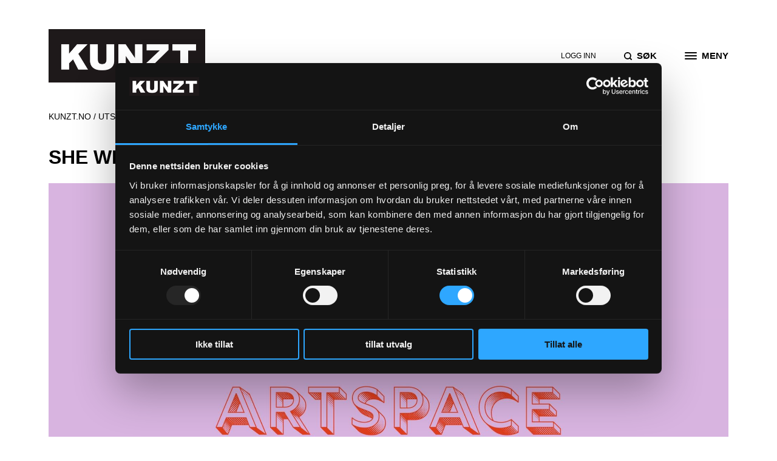

--- FILE ---
content_type: text/html; charset=utf-8
request_url: https://www.kunzt.no/utstillinger/she-will-studio
body_size: 11134
content:
<!DOCTYPE html><html lang="no"><head><meta charSet="utf-8"/><meta name="viewport" content="width=device-width"/><title>She Will Studio - Utstillinger - Kunzt.no</title><meta name="description" content="She Will Studio er et kunstnerdrevet visningsted for kunst startet og drevet av Maren Dagny Juell, Liv Tandrevold Eriksen og Tone Berg Størseth.

She Will okkuperte en nedlagt bensinstasjon i forstadsbyen Ski frem til våren 2021. Den forlatte bilvasken ble brukt som plass for kunstarrangementer som utstillinger og visninger. She Will brukte det rå interiøret på bensinstasjonen som et rom for å se og stille ut samtidskunst. Bensinstasjonen rives som en del av byens utvidelse og fornyelse med en rask ny jernbane (12 min fra Oslo sentrum i 2022). She Will har studioer og et midlertidig kontor i Sanderveien 2, Ski, like rundt hjørnet fra deres gamle tomt.

Kunstnere som tidligere har utstilt er Linda Hemmersbach, Jannicke Kristoffersen, Ole Martin Lund Bø, Sandra Vaka Olsen, Ragnhild Aamås, Jessica Warboys, Michael Rasmussen, Ayatgali Tuleubek, Anders Holen, MERCEDES MüHLEISEN, Anna Daniell, Madeleine Noraas, Karl Eivind Jørgensen, Carl Mannov, Sverre Gullesen, Bente Bøyesen og Matias Kiil."/><meta name="keywords" content=""/><meta name="robots" content="all"/><meta property="fb:app_id" content=""/><meta property="og:site_name" content="Kunzt.no"/><meta itemProp="image" content="https://cdn.sanity.io/images/vnb7dqpr/production/fec568bbbcc258f286483d5d6a08f74940b178b7-2131x1199.jpg?rect=0,41,2131,1119&amp;w=1200&amp;h=630"/><meta property="og:title" content="She Will Studio - Utstillinger - Kunzt.no"/><meta property="og:description" content="She Will Studio er et kunstnerdrevet visningsted for kunst startet og drevet av Maren Dagny Juell, Liv Tandrevold Eriksen og Tone Berg Størseth.

She Will okkuperte en nedlagt bensinstasjon i forstadsbyen Ski frem til våren 2021. Den forlatte bilvasken ble brukt som plass for kunstarrangementer som utstillinger og visninger. She Will brukte det rå interiøret på bensinstasjonen som et rom for å se og stille ut samtidskunst. Bensinstasjonen rives som en del av byens utvidelse og fornyelse med en rask ny jernbane (12 min fra Oslo sentrum i 2022). She Will har studioer og et midlertidig kontor i Sanderveien 2, Ski, like rundt hjørnet fra deres gamle tomt.

Kunstnere som tidligere har utstilt er Linda Hemmersbach, Jannicke Kristoffersen, Ole Martin Lund Bø, Sandra Vaka Olsen, Ragnhild Aamås, Jessica Warboys, Michael Rasmussen, Ayatgali Tuleubek, Anders Holen, MERCEDES MüHLEISEN, Anna Daniell, Madeleine Noraas, Karl Eivind Jørgensen, Carl Mannov, Sverre Gullesen, Bente Bøyesen og Matias Kiil."/><meta property="og:type" content="website"/><meta property="og:url" content="https://www.kunzt.no/utstillinger/she-will-studio"/><meta property="og:image" content="https://cdn.sanity.io/images/vnb7dqpr/production/fec568bbbcc258f286483d5d6a08f74940b178b7-2131x1199.jpg?rect=0,41,2131,1119&amp;w=1200&amp;h=630"/><meta property="og:image:width" content="1200"/><meta property="og:image:height" content="630"/><meta name="twitter:card" content="summary_large_image"/><meta name="twitter:url" content="https://www.kunzt.no/utstillinger/she-will-studio"/><meta name="twitter:title" content="She Will Studio - Utstillinger - Kunzt.no "/><meta name="twitter:image:src" content="https://cdn.sanity.io/images/vnb7dqpr/production/fec568bbbcc258f286483d5d6a08f74940b178b7-2131x1199.jpg?rect=0,41,2131,1119&amp;w=1200&amp;h=630"/><meta name="twitter:description" content="She Will Studio er et kunstnerdrevet visningsted for kunst startet og drevet av Maren Dagny Juell, Liv Tandrevold Eriksen og Tone Berg Størseth.

She Will okkuperte en nedlagt bensinstasjon i forstadsbyen Ski frem til våren 2021. Den forlatte bilvasken ble brukt som plass for kunstarrangementer som utstillinger og visninger. She Will brukte det rå interiøret på bensinstasjonen som et rom for å se og stille ut samtidskunst. Bensinstasjonen rives som en del av byens utvidelse og fornyelse med en rask ny jernbane (12 min fra Oslo sentrum i 2022). She Will har studioer og et midlertidig kontor i Sanderveien 2, Ski, like rundt hjørnet fra deres gamle tomt.

Kunstnere som tidligere har utstilt er Linda Hemmersbach, Jannicke Kristoffersen, Ole Martin Lund Bø, Sandra Vaka Olsen, Ragnhild Aamås, Jessica Warboys, Michael Rasmussen, Ayatgali Tuleubek, Anders Holen, MERCEDES MüHLEISEN, Anna Daniell, Madeleine Noraas, Karl Eivind Jørgensen, Carl Mannov, Sverre Gullesen, Bente Bøyesen og Matias Kiil."/><link rel="cannonical" href="https://www.kunzt.no/utstillinger/she-will-studio"/><meta name="next-head-count" content="22"/><meta name="viewport" content="width=device-width, initial-scale=1"/><meta charSet="utf-8"/><meta name="facebook-domain-verification" content="zwsgjzj83c5k64ksdhvyvia3mhlepk"/><script>
                (function(w,d,s,l,i){w[l]=w[l]||[];w[l].push({'gtm.start':
                new Date().getTime(),event:'gtm.js'});var f=d.getElementsByTagName(s)[0],
                j=d.createElement(s),dl=l!='dataLayer'?'&l='+l:'';j.async=true;j.src=
                'https://www.googletagmanager.com/gtm.js?id='+i+dl;f.parentNode.insertBefore(j,f);
                })(window,document,'script','dataLayer','GTM-TKDL4TS9');</script><script type="text/javascript">window.__KUNZT__ = JSON.parse('{"IS_PRODUCTION":true,"MEMBERFUL_SITE":"kunzt","MEMBERFUL_CLIENT_ID":"J645oG4dGQAp9oMmhjhFVvJ3","APP_API_DOMAIN":"https://www.kunzt.no"}')</script><link rel="apple-touch-icon" sizes="152x152" href="/apple-touch-icon.png"/><link rel="icon" type="image/png" sizes="32x32" href="/favicon-32x32.png"/><link rel="icon" type="image/png" sizes="16x16" href="/favicon-16x16.png"/><link rel="manifest" href="/site.webmanifest"/><link rel="mask-icon" href="/safari-pinned-tab.svg" color="#000000"/><meta name="msapplication-TileColor" content="#1d1d1d"/><meta name="theme-color" content="#1d1d1d"/><noscript data-n-css=""></noscript><script defer="" nomodule="" src="/_next/static/chunks/polyfills-c67a75d1b6f99dc8.js"></script><script src="/_next/static/chunks/webpack-6b50b61cc3f865f8.js" defer=""></script><script src="/_next/static/chunks/framework-2c79e2a64abdb08b.js" defer=""></script><script src="/_next/static/chunks/main-033f2756a88f6b0c.js" defer=""></script><script src="/_next/static/chunks/pages/_app-d7cec2857e376342.js" defer=""></script><script src="/_next/static/chunks/700-8d442010a5ed6541.js" defer=""></script><script src="/_next/static/chunks/255-30a3f71c6f0aa688.js" defer=""></script><script src="/_next/static/chunks/652-46c20caaa658fc27.js" defer=""></script><script src="/_next/static/chunks/471-15367e6b67b1b865.js" defer=""></script><script src="/_next/static/chunks/761-395c819a515c25dc.js" defer=""></script><script src="/_next/static/chunks/pages/utstillinger/%5BexhibitionSlug%5D-3ec6130162c914e8.js" defer=""></script><script src="/_next/static/8lwDPi16wu1WyQc4qb_iB/_buildManifest.js" defer=""></script><script src="/_next/static/8lwDPi16wu1WyQc4qb_iB/_ssgManifest.js" defer=""></script><style data-styled="" data-styled-version="5.3.0">html{line-height:1.15;-webkit-text-size-adjust:100%;}/*!sc*/
body{margin:0;}/*!sc*/
main{display:block;}/*!sc*/
h1{font-size:2em;margin:0.67em 0;}/*!sc*/
hr{box-sizing:content-box;height:0;overflow:visible;}/*!sc*/
pre{font-family:monospace,monospace;font-size:1em;}/*!sc*/
a{background-color:transparent;}/*!sc*/
abbr[title]{border-bottom:none;-webkit-text-decoration:underline;text-decoration:underline;-webkit-text-decoration:underline dotted;text-decoration:underline dotted;}/*!sc*/
b,strong{font-weight:bolder;}/*!sc*/
code,kbd,samp{font-family:monospace,monospace;font-size:1em;}/*!sc*/
small{font-size:80%;}/*!sc*/
sub,sup{font-size:75%;line-height:0;position:relative;vertical-align:baseline;}/*!sc*/
sub{bottom:-0.25em;}/*!sc*/
sup{top:-0.5em;}/*!sc*/
img{border-style:none;}/*!sc*/
button,input,optgroup,select,textarea{font-family:inherit;font-size:100%;line-height:1.15;margin:0;}/*!sc*/
button,input{overflow:visible;}/*!sc*/
button,select{text-transform:none;}/*!sc*/
button,[type="button"],[type="reset"],[type="submit"]{-webkit-appearance:button;}/*!sc*/
button::-moz-focus-inner,[type="button"]::-moz-focus-inner,[type="reset"]::-moz-focus-inner,[type="submit"]::-moz-focus-inner{border-style:none;padding:0;}/*!sc*/
button:-moz-focusring,[type="button"]:-moz-focusring,[type="reset"]:-moz-focusring,[type="submit"]:-moz-focusring{outline:1px dotted ButtonText;}/*!sc*/
fieldset{padding:0.35em 0.75em 0.625em;}/*!sc*/
legend{box-sizing:border-box;color:inherit;display:table;max-width:100%;padding:0;white-space:normal;}/*!sc*/
progress{vertical-align:baseline;}/*!sc*/
textarea{overflow:auto;}/*!sc*/
[type="checkbox"],[type="radio"]{box-sizing:border-box;padding:0;}/*!sc*/
[type="number"]::-webkit-inner-spin-button,[type="number"]::-webkit-outer-spin-button{height:auto;}/*!sc*/
[type="search"]{-webkit-appearance:textfield;outline-offset:-2px;}/*!sc*/
[type="search"]::-webkit-search-decoration{-webkit-appearance:none;}/*!sc*/
::-webkit-file-upload-button{-webkit-appearance:button;font:inherit;}/*!sc*/
details{display:block;}/*!sc*/
summary{display:list-item;}/*!sc*/
template{display:none;}/*!sc*/
[hidden]{display:none;}/*!sc*/
data-styled.g1[id="sc-global-ecVvVt1"]{content:"sc-global-ecVvVt1,"}/*!sc*/
html,body{margin:0;padding:0;font-family:Arial,'Helvetica Neue',Helvetica,sans-serif;font-weight:400;font-size:20px;line-height:1.5;color:#000;}/*!sc*/
html -webkit-overflow-scrolling:touch @media (max-width:767.98px),body -webkit-overflow-scrolling:touch @media (max-width:767.98px){font-size:16px;line-height:1.71428571429;}/*!sc*/
*{box-sizing:border-box;}/*!sc*/
a{color:inherit;-webkit-text-decoration:none;text-decoration:none;}/*!sc*/
mark{background:black;color:white;}/*!sc*/
data-styled.g2[id="sc-global-hirsKG1"]{content:"sc-global-hirsKG1,"}/*!sc*/
.ghjrAx{cursor:pointer;display:-webkit-box;display:-webkit-flex;display:-ms-flexbox;display:flex;-webkit-box-pack:center;-webkit-justify-content:center;-ms-flex-pack:center;justify-content:center;-webkit-align-items:center;-webkit-box-align:center;-ms-flex-align:center;align-items:center;height:48px;-webkit-transition-property:opacity,filter;transition-property:opacity,filter;-webkit-transition-duration:0.15s;transition-duration:0.15s;-webkit-transition-timing-function:linear;transition-timing-function:linear;font:inherit;color:inherit;text-transform:none;background-color:transparent;border:0;margin:0;padding:0;overflow:visible;}/*!sc*/
@media (max-width:991.98px){.ghjrAx{width:48px;}}/*!sc*/
data-styled.g5[id="Hamburger__StyledHamburger-sc-1vpyw7t-0"]{content:"ghjrAx,"}/*!sc*/
.eqvssw{-webkit-transition-duration:0.075s;transition-duration:0.075s;-webkit-transition-timing-function:cubic-bezier(0.55,0.055,0.675,0.19);transition-timing-function:cubic-bezier(0.55,0.055,0.675,0.19);background-color:#000000;display:block;top:50%;-webkit-transform:translateY(-50%);-ms-transform:translateY(-50%);transform:translateY(-50%);}/*!sc*/
.eqvssw::before,.eqvssw::after{content:'';display:block;}/*!sc*/
.eqvssw,.eqvssw::before,.eqvssw::after{width:20px;height:2px;border-radius:2px;background-color:#000000;position:absolute;-webkit-transition-property:-webkit-transform;-webkit-transition-property:transform;transition-property:transform;-webkit-transition-duration:0.15s;transition-duration:0.15s;-webkit-transition-timing-function:ease;transition-timing-function:ease;}/*!sc*/
.eqvssw::before{top:-5px;-webkit-transition:top 0.075s 0.12s ease,opacity 0.075s ease;transition:top 0.075s 0.12s ease,opacity 0.075s ease;}/*!sc*/
.eqvssw::after{bottom:-5px;-webkit-transition:bottom 0.075s 0.12s ease,-webkit-transform 0.075s cubic-bezier(0.55,0.055,0.675,0.19);-webkit-transition:bottom 0.075s 0.12s ease,transform 0.075s cubic-bezier(0.55,0.055,0.675,0.19);transition:bottom 0.075s 0.12s ease,transform 0.075s cubic-bezier(0.55,0.055,0.675,0.19);}/*!sc*/
data-styled.g6[id="Hamburger__StyledHamburgerInner-sc-1vpyw7t-1"]{content:"eqvssw,"}/*!sc*/
.UoNcW{width:20px;height:12px;display:inline-block;position:relative;}/*!sc*/
data-styled.g7[id="Hamburger__StyledHamburgerBox-sc-1vpyw7t-2"]{content:"UoNcW,"}/*!sc*/
.cRwHev{text-transform:uppercase;font-weight:600;font-size:15px;margin-left:8px;}/*!sc*/
@media (max-width:991.98px){.cRwHev{display:none;}}/*!sc*/
data-styled.g8[id="Hamburger__StyledHamburgerLabel-sc-1vpyw7t-3"]{content:"cRwHev,"}/*!sc*/
.fMHlOQ{margin:0 auto;width:100%;max-width:calc(1120px + 24px + 24px);padding:0 24px;display:-webkit-box;display:-webkit-flex;display:-ms-flexbox;display:flex;-webkit-flex-direction:column;-ms-flex-direction:column;flex-direction:column;}/*!sc*/
data-styled.g9[id="Container-z66i0n-0"]{content:"fMHlOQ,"}/*!sc*/
.icYvEq{max-width:720px;width:100%;margin:0 auto;}/*!sc*/
data-styled.g10[id="Container__NarrowContainer-z66i0n-1"]{content:"icYvEq,"}/*!sc*/
.gMCeoq{border:0;border-radius:32px;font-size:16px;font-weight:700;cursor:pointer;margin:0;padding:0;text-transform:uppercase;color:#231F20;background:#CFE2E2;border:1px solid #CFE2E2;display:block;}/*!sc*/
.gMCeoq:hover{color:#231F20;background:#adc0c0;border:1px solid #adc0c0;}/*!sc*/
.gMCeoq:focus{background:#adc0c0;border:1px solid #adc0c0;outline:none;}/*!sc*/
@media (max-width:991.98px){.gMCeoq{border-radius:24px;font-size:14px;}}/*!sc*/
.gMCeoq[disabled]{color:#231F20;background:#adc0c0;border:1px solid #adc0c0;cursor:not-allowed;}/*!sc*/
.dsCvds{border:0;border-radius:32px;font-size:14px;font-weight:700;cursor:pointer;margin:0;padding:0;text-transform:uppercase;color:#fff;background:#232525;border:1px solid #232525;display:block;}/*!sc*/
.dsCvds:hover{color:#fff;background:#232525;border:1px solid #232525;}/*!sc*/
.dsCvds:focus{background:#232525;border:1px solid #232525;outline:none;}/*!sc*/
@media (max-width:991.98px){.dsCvds{border-radius:24px;font-size:12px;}}/*!sc*/
.dsCvds[disabled]{color:#fff;background:#232525;border:1px solid #232525;cursor:not-allowed;}/*!sc*/
data-styled.g11[id="Button__StyledButton-exx9tw-0"]{content:"gMCeoq,dsCvds,"}/*!sc*/
.fXjyIk{display:-webkit-box;display:-webkit-flex;display:-ms-flexbox;display:flex;-webkit-align-items:center;-webkit-box-align:center;-ms-flex-align:center;align-items:center;-webkit-box-pack:center;-webkit-justify-content:center;-ms-flex-pack:center;justify-content:center;height:64px;padding:0 32px;}/*!sc*/
@media (max-width:991.98px){.fXjyIk{height:48px;padding:0 24px;}}/*!sc*/
data-styled.g12[id="Button__ButtonContent-exx9tw-1"]{content:"fXjyIk,"}/*!sc*/
.LqZDn{display:-webkit-box;display:-webkit-flex;display:-ms-flexbox;display:flex;-webkit-align-items:center;-webkit-box-align:center;-ms-flex-align:center;align-items:center;border:none;border-radius:12px;cursor:pointer;background-color:#ffffff;-webkit-transition:background-color 200ms ease-out;transition:background-color 200ms ease-out;}/*!sc*/
.LqZDn:hover{background-color:#fafafa;}/*!sc*/
@media (max-width:991.98px){.LqZDn{border-radius:50%;width:45px;height:45px;}}/*!sc*/
data-styled.g15[id="Menu__StyledButtonWrapper-lj35uw-2"]{content:"LqZDn,"}/*!sc*/
.inkFeo{width:100%;}/*!sc*/
data-styled.g19[id="Logo__Image-dxps1o-0"]{content:"inkFeo,"}/*!sc*/
.eTzOrf{display:-webkit-box;display:-webkit-flex;display:-ms-flexbox;display:flex;-webkit-box-pack:justify;-webkit-justify-content:space-between;-ms-flex-pack:justify;justify-content:space-between;-webkit-align-items:center;-webkit-box-align:center;-ms-flex-align:center;align-items:center;padding:48px 0;}/*!sc*/
@media (max-width:991.98px){.eTzOrf{padding:16px 0;}}/*!sc*/
data-styled.g20[id="Header__StyledHeader-sc-1yhgl3k-0"]{content:"eTzOrf,"}/*!sc*/
.iclHwK{display:-webkit-box;display:-webkit-flex;display:-ms-flexbox;display:flex;-webkit-align-items:center;-webkit-box-align:center;-ms-flex-align:center;align-items:center;max-width:258px;width:100%;}/*!sc*/
@media (max-width:991.98px){.iclHwK{max-width:138px;}}/*!sc*/
data-styled.g21[id="Header__LogoWrapper-sc-1yhgl3k-1"]{content:"iclHwK,"}/*!sc*/
.sa-Dgp{display:-webkit-box;display:-webkit-flex;display:-ms-flexbox;display:flex;-webkit-align-items:center;-webkit-box-align:center;-ms-flex-align:center;align-items:center;}/*!sc*/
data-styled.g22[id="Header__StyledControls-sc-1yhgl3k-2"]{content:"sa-Dgp,"}/*!sc*/
.kNLRKq a,.kNLRKq button{display:block;font-size:12px;margin-right:40px;text-transform:uppercase;background:transparent;border:none;cursor:pointer;}/*!sc*/
.kNLRKq a:hover,.kNLRKq button:hover{-webkit-text-decoration:underline;text-decoration:underline;}/*!sc*/
@media (max-width:991.98px){.kNLRKq a,.kNLRKq button{font-size:10px;margin-left:8px;margin-right:8px;}.kNLRKq a span,.kNLRKq button span{display:block;}}/*!sc*/
.kNLRKq a.search,.kNLRKq button.search{font-size:15px;line-height:17px;font-weight:bold;color:black;}/*!sc*/
.kNLRKq a.search svg,.kNLRKq button.search svg{position:relative;top:2px;margin-right:4px;}/*!sc*/
@media (max-width:991.98px){.kNLRKq a.search,.kNLRKq button.search{margin:0 0 0 4px;}.kNLRKq a.search span,.kNLRKq button.search span{display:none;}}/*!sc*/
data-styled.g23[id="Header__StyledMemberLink-sc-1yhgl3k-3"]{content:"kNLRKq,"}/*!sc*/
.dLjEMl{background:black;color:white;max-height:0;display:-webkit-box;display:-webkit-flex;display:-ms-flexbox;display:flex;-webkit-box-pack:center;-webkit-justify-content:center;-ms-flex-pack:center;justify-content:center;-webkit-align-items:center;-webkit-box-align:center;-ms-flex-align:center;align-items:center;overflow:hidden;}/*!sc*/
.dLjEMl .container{position:relative;height:260px;display:-webkit-box;display:-webkit-flex;display:-ms-flexbox;display:flex;-webkit-box-pack:center;-webkit-justify-content:center;-ms-flex-pack:center;justify-content:center;}/*!sc*/
.dLjEMl[aria-expanded='true']{opacity:1;max-height:260px;-webkit-transition:all 0.25s linear,opacity 0.1s linear;transition:all 0.25s linear,opacity 0.1s linear;}/*!sc*/
.dLjEMl[aria-expanded='false']{opacity:0;-webkit-transition:0.2s linear;transition:0.2s linear;}/*!sc*/
data-styled.g24[id="Header__SearchDropdown-sc-1yhgl3k-4"]{content:"dLjEMl,"}/*!sc*/
.dikNbz{position:absolute;top:30px;right:30px;text-transform:uppercase;font-size:15px;line-height:17px;cursor:pointer;display:-webkit-box;display:-webkit-flex;display:-ms-flexbox;display:flex;-webkit-align-items:center;-webkit-box-align:center;-ms-flex-align:center;align-items:center;}/*!sc*/
.dikNbz svg{margin-right:4px;width:20px;height:20px;}/*!sc*/
data-styled.g25[id="Header__SearchToggleButton-sc-1yhgl3k-5"]{content:"dikNbz,"}/*!sc*/
.fhuhWC{display:grid;grid-template-columns:3fr 1fr;grid-gap:30px;}/*!sc*/
data-styled.g26[id="Header__SearchForm-sc-1yhgl3k-6"]{content:"fhuhWC,"}/*!sc*/
.hhbgfM{width:100%;padding:12px 12px 12px 0;border:2px solid black;background:transparent;color:white;font-size:32px;line-height:37px;font-weight:bold;outline:none;border-radius:0;}/*!sc*/
@media (max-width:991.98px){.hhbgfM{padding:6px 6px 6px 0;font-size:20px;line-height:23px;border-bottom:2px solid white;}}/*!sc*/
.hhbgfM:active,.hhbgfM:focus{border-bottom:2px solid white;}/*!sc*/
.hhbgfM::-webkit-input-placeholder{color:white;}/*!sc*/
.hhbgfM::-moz-placeholder{color:white;}/*!sc*/
.hhbgfM:-ms-input-placeholder{color:white;}/*!sc*/
.hhbgfM::placeholder{color:white;}/*!sc*/
data-styled.g27[id="Header__SearchInput-sc-1yhgl3k-7"]{content:"hhbgfM,"}/*!sc*/
.cEDvCf{background:white;border-radius:33px;padding:20px;border:2px solid white;color:black;font-size:15px;line-height:17px;text-transform:uppercase;font-family:Arial,sans-serif;font-weight:bold;cursor:pointer;}/*!sc*/
@media (max-width:991.98px){.cEDvCf{padding:12px;}.cEDvCf span{display:none;}}/*!sc*/
data-styled.g28[id="Header__SearchButton-sc-1yhgl3k-8"]{content:"cEDvCf,"}/*!sc*/
.frcFVe{background:url('/images/logo-pattern.png') no-repeat;background-size:cover;height:640px;position:relative;margin-top:calc(106px + 24px);}/*!sc*/
data-styled.g29[id="Footer__Wrapper-sc-1427l2v-0"]{content:"frcFVe,"}/*!sc*/
.cjznIO{background-color:#d9e5e8;padding:74px 24px;margin-top:-106px;}/*!sc*/
@media (max-width:991.98px){.cjznIO{padding:32px 40px;}}/*!sc*/
data-styled.g30[id="Footer__Box-sc-1427l2v-1"]{content:"cjznIO,"}/*!sc*/
.htIlGT{max-width:720px;width:100%;margin:0 auto;line-height:24px;color:#000000;}/*!sc*/
@media (max-width:991.98px){.htIlGT{line-height:24px;}}/*!sc*/
data-styled.g31[id="Footer__BoxInner-sc-1427l2v-2"]{content:"htIlGT,"}/*!sc*/
.jOjLVm{font-size:40px;font-style:italic;font-weight:900;line-height:32px;text-transform:uppercase;}/*!sc*/
@media (max-width:991.98px){.jOjLVm{font-size:24px;line-height:32px;}}/*!sc*/
data-styled.g32[id="Footer__Header-sc-1427l2v-3"]{content:"jOjLVm,"}/*!sc*/
.jsWfuy{display:-webkit-box;display:-webkit-flex;display:-ms-flexbox;display:flex;}/*!sc*/
@media (max-width:991.98px){.jsWfuy{-webkit-flex-direction:column;-ms-flex-direction:column;flex-direction:column;}}/*!sc*/
data-styled.g33[id="Footer__StyledSocial-sc-1427l2v-4"]{content:"jsWfuy,"}/*!sc*/
.fzywIX{text-transform:uppercase;font-size:24px;line-height:40px;font-weight:900;font-style:italic;margin-right:56px;}/*!sc*/
@media (max-width:991.98px){.fzywIX{font-size:13px;line-height:32px;margin-right:0;}}/*!sc*/
data-styled.g34[id="Footer__StyledSocialLink-sc-1427l2v-5"]{content:"fzywIX,"}/*!sc*/
.eaFKdm > *{margin:0 10px;}/*!sc*/
@media (max-width:991.98px){.eaFKdm > *{margin:10px 0;width:100%;display:block;}}/*!sc*/
.eaFKdm > *:first-child{margin-left:0;}/*!sc*/
@media (max-width:991.98px){.eaFKdm > *:first-child{margin-top:0;}}/*!sc*/
.eaFKdm > *:last-child{margin-right:0;}/*!sc*/
@media (max-width:991.98px){.eaFKdm > *:last-child{margin-bottom:0;}}/*!sc*/
data-styled.g35[id="Footer__BottomLinks-sc-1427l2v-6"]{content:"eaFKdm,"}/*!sc*/
.gLbfbN{margin-bottom:92px;width:100%;max-width:504px;}/*!sc*/
@media (max-width:991.98px){.gLbfbN{margin-bottom:72px;}}/*!sc*/
@media (max-width:1200.98px){.gLbfbN{max-width:48%;}}/*!sc*/
@media (max-width:991.98px){.gLbfbN{max-width:100%;}}/*!sc*/
data-styled.g36[id="ArticleItem__Wrapper-sc-1ht85m7-0"]{content:"gLbfbN,"}/*!sc*/
.gPCeeK{font-size:24px;margin:16px 0 0;}/*!sc*/
@media (max-width:991.98px){.gPCeeK{font-size:20px;line-height:28px;}}/*!sc*/
data-styled.g37[id="ArticleItem__Title-sc-1ht85m7-1"]{content:"gPCeeK,"}/*!sc*/
.bjxFoB{display:block;position:relative;}/*!sc*/
data-styled.g38[id="ArticleItem__ImageWrapper-sc-1ht85m7-2"]{content:"bjxFoB,"}/*!sc*/
.cuKgVU{background:rgba(0,0,0,0.1);position:absolute;cursor:pointer;top:0;left:0;right:0;bottom:0;display:-webkit-box;display:-webkit-flex;display:-ms-flexbox;display:flex;-webkit-box-pack:center;-webkit-justify-content:center;-ms-flex-pack:center;justify-content:center;-webkit-align-items:center;-webkit-box-align:center;-ms-flex-align:center;align-items:center;pointer-events:none;-webkit-transition:background 0.1s;transition:background 0.1s;}/*!sc*/
data-styled.g39[id="ArticleItem__ImageOverlay-sc-1ht85m7-3"]{content:"cuKgVU,"}/*!sc*/
.hjVZfc a{color:#627377;font-size:16px;line-height:19px;-webkit-text-decoration:underline;text-decoration:underline;text-transform:uppercase;font-weight:bold;}/*!sc*/
.hjVZfc a:hover{color:black;}/*!sc*/
data-styled.g40[id="ArticleItem__ReadMore-sc-1ht85m7-4"]{content:"hjVZfc,"}/*!sc*/
.gFjmsC{pointer-events:all;}/*!sc*/
data-styled.g42[id="ArticleItem__PointerEvent-sc-1ht85m7-6"]{content:"gFjmsC,"}/*!sc*/
.eBWAIT{display:block;}/*!sc*/
data-styled.g43[id="ArticleItem__ImageLink-sc-1ht85m7-7"]{content:"eBWAIT,"}/*!sc*/
.bVGulC{display:block;width:100%;height:auto;max-width:100%;object-fit:contain;}/*!sc*/
data-styled.g44[id="ArticleItem__ListImage-sc-1ht85m7-8"]{content:"bVGulC,"}/*!sc*/
.gDKDaN{max-width:100%;width:100%;margin:0 auto;}/*!sc*/
data-styled.g45[id="ArticleItem__ContentContainer-sc-1ht85m7-9"]{content:"gDKDaN,"}/*!sc*/
.cOTDgb{display:-webkit-box;display:-webkit-flex;display:-ms-flexbox;display:flex;-webkit-flex-direction:row;-ms-flex-direction:row;flex-direction:row;-webkit-flex-wrap:wrap;-ms-flex-wrap:wrap;flex-wrap:wrap;-webkit-box-pack:justify;-webkit-justify-content:space-between;-ms-flex-pack:justify;justify-content:space-between;}/*!sc*/
data-styled.g46[id="ArticleList__Wrapper-nuctb1-0"]{content:"cOTDgb,"}/*!sc*/
.eqBdWg{font-size:14px;font-weight:500;line-height:17px;text-transform:uppercase;display:-webkit-box;display:-webkit-flex;display:-ms-flexbox;display:flex;}/*!sc*/
@media (max-width:991.98px){.eqBdWg{font-size:10px;line-height:12px;overflow-x:hidden;}}/*!sc*/
data-styled.g57[id="Breadcrumbs__Wrapper-z1vmh1-0"]{content:"eqBdWg,"}/*!sc*/
.fYHqbl{display:-webkit-box;display:-webkit-flex;display:-ms-flexbox;display:flex;}/*!sc*/
@media (max-width:991.98px){.fYHqbl{white-space:nowrap;padding-right:calc(100vw - 72px);-webkit-overflow-scrolling:touch;overflow-x:scroll;-webkit-scrollbar-width:none;-moz-scrollbar-width:none;-ms-scrollbar-width:none;scrollbar-width:none;-ms-overflow-style:none;}.fYHqbl::-webkit-scrollbar{width:0;}}/*!sc*/
data-styled.g58[id="Breadcrumbs__StyledBreadcrumbs-z1vmh1-1"]{content:"fYHqbl,"}/*!sc*/
.fczyFO{display:block;}/*!sc*/
data-styled.g59[id="Breadcrumbs__BreadcrumbEnd-z1vmh1-2"]{content:"fczyFO,"}/*!sc*/
.dzLqqA a{color:#000000;-webkit-text-decoration:none;text-decoration:none;display:block;}/*!sc*/
.dzLqqA a:hover{-webkit-text-decoration:underline;text-decoration:underline;}/*!sc*/
.dzLqqA a:after{display:inline-block;content:'/';margin:0 4px;}/*!sc*/
data-styled.g60[id="Breadcrumbs__BreadcrumbLink-z1vmh1-3"]{content:"dzLqqA,"}/*!sc*/
.bJmCyD{background:#000000;color:#ffffff;padding:48px 70px;display:-webkit-box;display:-webkit-flex;display:-ms-flexbox;display:flex;-webkit-box-pack:justify;-webkit-justify-content:space-between;-ms-flex-pack:justify;justify-content:space-between;margin:24px 0;-webkit-align-items:center;-webkit-box-align:center;-ms-flex-align:center;align-items:center;}/*!sc*/
@media (max-width:991.98px){.bJmCyD{-webkit-flex-direction:column;-ms-flex-direction:column;flex-direction:column;padding:24px 24px;}}/*!sc*/
data-styled.g61[id="CallToActionAlert__StyledWrapper-m8gham-0"]{content:"bJmCyD,"}/*!sc*/
.ibrncK{margin:0;}/*!sc*/
.ibrncK a{-webkit-text-decoration:underline;text-decoration:underline;}/*!sc*/
@media (max-width:1200.98px){.ibrncK{margin:0 0 20px;}}/*!sc*/
data-styled.g62[id="CallToActionAlert__CallToActionAlertText-m8gham-1"]{content:"ibrncK,"}/*!sc*/
.bGmgha{width:100%;max-width:250px;margin-left:48px;}/*!sc*/
@media (max-width:991.98px){.bGmgha{margin-left:0;display:-webkit-box;display:-webkit-flex;display:-ms-flexbox;display:flex;-webkit-box-pack:center;-webkit-justify-content:center;-ms-flex-pack:center;justify-content:center;max-width:none;gap:1rem;}}/*!sc*/
data-styled.g66[id="PromotionBlock__ButtonSmallWrapper-sc-1vmkm2h-3"]{content:"bGmgha,"}/*!sc*/
.hIGsNF p{margin:4px 0;}/*!sc*/
data-styled.g68[id="PromotionBlock__StyledSmallBody-sc-1vmkm2h-5"]{content:"hIGsNF,"}/*!sc*/
.beqXso{display:-webkit-box;display:-webkit-flex;display:-ms-flexbox;display:flex;-webkit-flex-direction:column;-ms-flex-direction:column;flex-direction:column;width:100%;}/*!sc*/
data-styled.g74[id="Blocks__Wrapper-sc-1jpvtya-0"]{content:"beqXso,"}/*!sc*/
.bDOGUO{font-size:32px;line-height:37px;margin:40px 0 24px;text-transform:uppercase;}/*!sc*/
@media (max-width:991.98px){.bDOGUO{font-size:24px;line-height:24px;margin:12px 0;}}/*!sc*/
data-styled.g110[id="CategoryPage__Name-sc-1ifpqr0-0"]{content:"bDOGUO,"}/*!sc*/
.jVmbXB{font-size:20px;margin-top:44px;margin-bottom:16px;}/*!sc*/
@media (max-width:991.98px){.jVmbXB{margin-top:40px;margin-bottom:8px;font-size:16px;line-height:24px;}}/*!sc*/
data-styled.g111[id="CategoryPage__ArticleListHeader-sc-1ifpqr0-1"]{content:"jVmbXB,"}/*!sc*/
.jBpFJc{max-width:100%;width:auto;margin:0 0 24px;}/*!sc*/
data-styled.g112[id="CategoryPage__MainImage-sc-1ifpqr0-2"]{content:"jBpFJc,"}/*!sc*/
.lengit{max-width:720px;width:100%;}/*!sc*/
data-styled.g113[id="CategoryPage__Body-sc-1ifpqr0-3"]{content:"lengit,"}/*!sc*/
</style></head><body><script>
                    window.dataLayer = window.dataLayer || [];
                    window.dataLayer.push({
                      originalLocation: document.location.protocol + '//' +
                                        document.location.hostname +
                                        document.location.pathname +
                                        document.location.search
                    });
                  </script><noscript><iframe src="https://www.googletagmanager.com/ns.html?id=GTM-TKDL4TS9" height="0" width="0" style="display:none;visibility:hidden"></iframe></noscript><div id="__next"><div aria-expanded="false" class="Header__SearchDropdown-sc-1yhgl3k-4 dLjEMl"><div class="Container-z66i0n-0 fMHlOQ container"><div class="Header__SearchToggleButton-sc-1yhgl3k-5 dikNbz"><svg xmlns="http://www.w3.org/2000/svg" viewBox="0 0 384 512"><path fill="currentColor" d="M345 137c9.4-9.4 9.4-24.6 0-33.9s-24.6-9.4-33.9 0l-119 119L73 103c-9.4-9.4-24.6-9.4-33.9 0s-9.4 24.6 0 33.9l119 119L39 375c-9.4 9.4-9.4 24.6 0 33.9s24.6 9.4 33.9 0l119-119L311 409c9.4 9.4 24.6 9.4 33.9 0s9.4-24.6 0-33.9l-119-119L345 137z"></path></svg>LUKK</div><form method="GET" action="/sok" class="Header__SearchForm-sc-1yhgl3k-6 fhuhWC"><input type="text" name="q" placeholder="Søk..." class="Header__SearchInput-sc-1yhgl3k-7 hhbgfM"/><button type="submit" class="Header__SearchButton-sc-1yhgl3k-8 cEDvCf"><span>Gjør et </span>søk</button></form></div></div><div class="Container-z66i0n-0 fMHlOQ"><div class="Header__StyledHeader-sc-1yhgl3k-0 eTzOrf"><a href="/"><div class="Header__LogoWrapper-sc-1yhgl3k-1 iclHwK"><img src="/images/logo.png" alt="Kunzt" class="Logo__Image-dxps1o-0 inkFeo"/></div></a><div class="Header__StyledControls-sc-1yhgl3k-2 sa-Dgp"><div class="Header__StyledMemberLink-sc-1yhgl3k-3 kNLRKq"><a href="https://kunzt.memberful.com/oauth?client_id=J645oG4dGQAp9oMmhjhFVvJ3&amp;response_type=code&amp;state=CLIENT_SIGNIN">Logg inn</a></div><div class="Header__StyledMemberLink-sc-1yhgl3k-3 kNLRKq"><button class="search"><svg xmlns="http://www.w3.org/2000/svg" width="13" height="13" viewBox="0 0 14.365 14.364"><g transform="translate(-1429.586 -83.586)"><path fill="currentColor" d="M86.657,13.071l-2.322-2.322a6.5,6.5,0,1,1,1.414-1.414l2.322,2.322a1,1,0,0,1-1.415,1.414ZM76,5.5A4.5,4.5,0,1,0,80.5,1,4.505,4.505,0,0,0,76,5.5Z" transform="translate(1355.586 84.586)"></path></g></svg> <span>Søk</span></button></div><div><div class="Menu__StyledButtonWrapper-lj35uw-2 LqZDn"><button type="button" aria-label="Open the menu" aria-haspopup="menu" aria-controls="" aria-expanded="false" class="Hamburger__StyledHamburger-sc-1vpyw7t-0 ghjrAx"><div class="Hamburger__StyledHamburgerBox-sc-1vpyw7t-2 UoNcW"><div class="Hamburger__StyledHamburgerInner-sc-1vpyw7t-1 eqvssw"></div></div><span class="Hamburger__StyledHamburgerLabel-sc-1vpyw7t-3 cRwHev">Meny</span></button></div></div></div></div></div><div class="Container-z66i0n-0 fMHlOQ"><div class="Breadcrumbs__Wrapper-z1vmh1-0 eqBdWg"><div class="Breadcrumbs__StyledBreadcrumbs-z1vmh1-1 fYHqbl"><div class="Breadcrumbs__BreadcrumbLink-z1vmh1-3 dzLqqA"><a href="/">Kunzt.no</a></div><div class="Breadcrumbs__BreadcrumbLink-z1vmh1-3 dzLqqA"><a href="/utstillinger">Utstillinger</a></div><span class="Breadcrumbs__BreadcrumbEnd-z1vmh1-2 fczyFO">She Will Studio</span></div></div></div><div class="Container-z66i0n-0 fMHlOQ"><div><h1 class="CategoryPage__Name-sc-1ifpqr0-0 bDOGUO">She Will Studio</h1><img src="https://cdn.sanity.io/images/vnb7dqpr/production/fec568bbbcc258f286483d5d6a08f74940b178b7-2131x1199.jpg?w=1920&amp;h=1080&amp;fm=jpg" alt="She Will Studio" class="CategoryPage__MainImage-sc-1ifpqr0-2 jBpFJc"/><div class="Container__NarrowContainer-z66i0n-1 icYvEq"><div class="CategoryPage__Body-sc-1ifpqr0-3 lengit">She Will Studio er et kunstnerdrevet visningsted for kunst startet og drevet av Maren Dagny Juell, Liv Tandrevold Eriksen og Tone Berg Størseth.

She Will okkuperte en nedlagt bensinstasjon i forstadsbyen Ski frem til våren 2021. Den forlatte bilvasken ble brukt som plass for kunstarrangementer som utstillinger og visninger. She Will brukte det rå interiøret på bensinstasjonen som et rom for å se og stille ut samtidskunst. Bensinstasjonen rives som en del av byens utvidelse og fornyelse med en rask ny jernbane (12 min fra Oslo sentrum i 2022). She Will har studioer og et midlertidig kontor i Sanderveien 2, Ski, like rundt hjørnet fra deres gamle tomt.

Kunstnere som tidligere har utstilt er Linda Hemmersbach, Jannicke Kristoffersen, Ole Martin Lund Bø, Sandra Vaka Olsen, Ragnhild Aamås, Jessica Warboys, Michael Rasmussen, Ayatgali Tuleubek, Anders Holen, MERCEDES MüHLEISEN, Anna Daniell, Madeleine Noraas, Karl Eivind Jørgensen, Carl Mannov, Sverre Gullesen, Bente Bøyesen og Matias Kiil.</div></div><h3 class="CategoryPage__ArticleListHeader-sc-1ifpqr0-1 jVmbXB">Episoder</h3><div class="ArticleList__Wrapper-nuctb1-0 cOTDgb"><div class="ArticleItem__Wrapper-sc-1ht85m7-0 gLbfbN"><div class="ArticleItem__ImageWrapper-sc-1ht85m7-2 bjxFoB"><a href="/post/she-will-studio-kan-bli-forstaden-ski-sitt-nye-kraftsenter-for-visuell-kunst"><div class="ArticleItem__ImageLink-sc-1ht85m7-7 eBWAIT"><img src="https://cdn.sanity.io/images/vnb7dqpr/production/0914390ae38204660d179cc2a6bd8187981ce46b-2683x1509.jpg?rect=82,0,2569,1509&amp;w=1008&amp;h=592&amp;fm=jpg" alt="She Will Studio kan bli Ski sitt nye kraftsenter for visuell kunst" class="ArticleItem__ListImage-sc-1ht85m7-8 bVGulC"/></div></a><div class="ArticleItem__ImageOverlay-sc-1ht85m7-3 cuKgVU"><button class="Button__StyledButton-exx9tw-0 gMCeoq"><span class="Button__ButtonContent-exx9tw-1 fXjyIk"><span><a href="/abonnement"><div class="ArticleItem__PointerEvent-sc-1ht85m7-6 gFjmsC">Abonner for å se</div></a></span></span></button></div></div><div class="ArticleItem__ContentContainer-sc-1ht85m7-9 gDKDaN"><h3 class="ArticleItem__Title-sc-1ht85m7-1 gPCeeK"><a href="/post/she-will-studio-kan-bli-forstaden-ski-sitt-nye-kraftsenter-for-visuell-kunst">She Will Studio kan bli Ski sitt nye kraftsenter for visuell kunst</a></h3><div class="ArticleItem__ReadMore-sc-1ht85m7-4 hjVZfc"><a href="/post/she-will-studio-kan-bli-forstaden-ski-sitt-nye-kraftsenter-for-visuell-kunst">Les mer</a></div></div></div></div></div></div><div class="Blocks__Wrapper-sc-1jpvtya-0 beqXso"><div class="Container-z66i0n-0 fMHlOQ"><div class="CallToActionAlert__StyledWrapper-m8gham-0 bJmCyD"><div class="CallToActionAlert__CallToActionAlertText-m8gham-1 ibrncK"><div class="PromotionBlock__StyledSmallBody-sc-1vmkm2h-5 hIGsNF"><div><p><strong>Prisvinnende kanal om nordisk kunst, håndverk og design</strong></p><p>Over 300 kunstprogram. Rabatt på kunst og innramming, på tegne- og maleutstyr, kreative kurs, design og tekstil. Invitasjon og gratisbilletter til eksklusive kulturarrangement. Nyhetsbrev om kunst. Ingen bindingstid.</p></div></div></div><div class="PromotionBlock__ButtonSmallWrapper-sc-1vmkm2h-3 bGmgha"><a href="/abonnement" class="Button__StyledButton-exx9tw-0 dsCvds"><span class="Button__ButtonContent-exx9tw-1 fXjyIk"><span>Abonner på Kunzt</span></span></a></div></div></div></div><footer><div class="Footer__Wrapper-sc-1427l2v-0 frcFVe"><div class="Container-z66i0n-0 fMHlOQ"><div class="Footer__Box-sc-1427l2v-1 cjznIO"><div class="Footer__BoxInner-sc-1427l2v-2 htIlGT"><h3 class="Footer__Header-sc-1427l2v-3 jOjLVm">@Kunzt</h3><p>Noen kommentarer? Følg oss og bli med i dialogen</p><div class="Footer__StyledSocial-sc-1427l2v-4 jsWfuy"><a rel="noopener" target="_blank" href="https://www.instagram.com/kunzt.no/?hl=nb" class="Footer__StyledSocialLink-sc-1427l2v-5 fzywIX">Instagram</a><a rel="noopener" target="_blank" href="https://www.youtube.com/@KUNZT" class="Footer__StyledSocialLink-sc-1427l2v-5 fzywIX">YouTube</a></div><p class="Footer__BottomLinks-sc-1427l2v-6 eaFKdm"><a href="/brukervilkar">Brukervilkår</a><a href="/personvern">Personvern</a><a href="mailto:kontakt@kunzt.no">kontakt@kunzt.no</a><a href="https://kunzt.se" rel="noopener" target="_blank">kunzt.se</a></p></div></div></div></div></footer></div><div id="portal"></div><script id="__NEXT_DATA__" type="application/json">{"props":{"pageProps":{"member":null,"globalContent":{"topBlocks":[{"key":"ebf567060ab5","type":"promotionBlock","design":"small","theme":"secondary","body":[{"_key":"b421bddf418f","_type":"block","children":[{"_key":"c272b69b3ee3","_type":"span","marks":["strong"],"text":"Prisvinnende kanal om nordisk kunst, håndverk og design"}],"markDefs":[],"style":"normal"},{"_key":"fc6e0e1f1e6f","_type":"block","children":[{"_key":"ce36c1229628","_type":"span","marks":[],"text":"Mer enn ti års erfaring innen nordisk kunstjournalistikk og formidling. Over 300 program og fordeler. Ingen bindingstid."}],"markDefs":[],"style":"normal"}],"hideForNonSubscribedMembers":true,"buttons":[{"key":"86fdb2c6b585","type":"button","title":"Finn ut mer","toHref":"https://www.kunzt.no/abonnement","toPage":null}]}],"bottomBlocks":[{"key":"dee2abfb1323","type":"promotionBlock","design":"small","theme":"primary","body":[{"_key":"9efb1d69f556","_type":"block","children":[{"_key":"1426f18051c3","_type":"span","marks":["strong"],"text":"Prisvinnende kanal om nordisk kunst, håndverk og design"}],"markDefs":[],"style":"normal"},{"_key":"9cf51bd6cdda","_type":"block","children":[{"_key":"a058dc8b6d920","_type":"span","marks":[],"text":"Over 300 kunstprogram. Rabatt på kunst og innramming, på tegne- og maleutstyr, kreative kurs, design og tekstil. Invitasjon og gratisbilletter til eksklusive kulturarrangement. Nyhetsbrev om kunst. Ingen bindingstid."}],"markDefs":[],"style":"normal"}],"hideForNonSubscribedMembers":true,"buttons":[{"key":"421cabb6ef60","type":"button","title":"Abonner på Kunzt","toHref":"https://www.kunzt.no/abonnement","toPage":null}]}],"urlSeo":[{"key":"2e14341c45a0","url":"/om-kunzt","seo":{"metaDescription":"Hele Nordens prisvinnende kanal om kunst og kunstbransjen © Award winning Scandinavian Art TV since 2017.\n\nKUNZT er en uavhengig og seerfinansiert plattform om kunst og kunstbransjen. Siden januar 2017 har vi produsert programmer, hvor du får bli med til noen av Nordens beste kunstnere, for å se og lære om hvordan de lager kunst. Du får også bli med til noen av de mest spennende galleriene og museene, og du får program om kunsthistorien.\n\nTa kontakt på e-post kontakt(a)kunzt.no for gunstig tilbud til skoler, kunstforeninger og bedrifter.\n\nKUNZT følger Vær Varsom-plakaten for etisk journalistikk og innholdsproduksjon. Medlem i BONO og Norsk Journalistlag. Musikklisens fra Epidemic Sound og Youtube Free Audio Library. Samarbeid med Universitetet i Oslo og Oslo Met med praksisplass til kunsthistoriestudenter som gir studiepoeng og er dekket av Lånekassen.","metaTitle":"Om Kunzt - Kunzt.no","metaImage":"https://cdn.sanity.io/images/vnb7dqpr/production/a41f08f01daa0e711016ee8d3c69761c2bb9193c-1920x1080.jpg?rect=0,36,1920,1008\u0026w=1200\u0026h=630"}},{"key":"687e3f4ba8f9","url":"/kunstnere","seo":{"metaDescription":"KUNZT har besøkt og intervjuet over 300 norske og internasjonale kunstnere siden januar 2017. Her får du en oversikt over hvilke kunstnere vi har snakket med.","metaTitle":"Kunstnere - Kunzt.no","metaImage":"https://cdn.sanity.io/images/vnb7dqpr/production/cb9e29326dd61b84b59de4fda3ca02f0436850ed-1280x720.jpg?rect=0,0,1280,672\u0026w=1200\u0026h=630"}},{"key":"062f9c27f627","url":"/kunsttyper","seo":{"metaDescription":"Er du glad i malerier? Eller kanskje foretrekker du keramikk? Se listen over alle de ulike kunsttypene som KUNZT har produsert episoder om.","metaTitle":"Kunsttyper - Kunzt.no","metaImage":"https://cdn.sanity.io/images/vnb7dqpr/production/c3f25082060f3d025af75ef3f7646dd392b854df-1280x720.jpg?rect=0,30,1280,672\u0026w=1200\u0026h=630"}},{"key":"eef25c03a703","url":"/steder","seo":{"metaDescription":"Norge har en rik og variert kunstscene. KUNZT besøker kunstnere og kunstutstillinger i hele landet og deler av utlandet. Her får du en oversikt over alle stedene vi har reist til.","metaTitle":"Steder - Kunzt.no","metaImage":"https://cdn.sanity.io/images/vnb7dqpr/production/f208b1873d218cfffd39b71fc78e2a47ca93e1f6-2717x1525.jpg?rect=0,0,2717,1426\u0026w=1200\u0026h=630"}},{"key":"16fca363cd11","url":"/utstillinger","seo":{"metaDescription":"KUNZT har besøkt en rekke kunstgallerier i hele Norden siden januar 2017. Her får du en oversikt over hvilke utstillinger vi har besøkt.","metaTitle":"Utstillinger - Kunzt.no","metaImage":"https://cdn.sanity.io/images/vnb7dqpr/production/c5a554763700c9ecf570489e08405d5c6719e44f-1280x719.jpg?rect=0,24,1280,672\u0026w=1200\u0026h=630"}},{"key":"e440224f84cf","url":"/","seo":{"metaDescription":"Hele Nordens prisvinnende kanal om kunst og kunstnere. Se alle episodene fra KUNZT for kun 99 kr i måneden eller 990 kr i året.","metaTitle":"Hele Nordens prisvinnende kanal om kunst - Kunzt.no","metaImage":"https://cdn.sanity.io/images/vnb7dqpr/production/dee0c78b22a75e1a78df0ccb360e39f4322e1c4f-1200x630.jpg?w=1200\u0026h=630"}},{"key":"755dbe925892","url":"/samarbeid","seo":{"metaDescription":"Dette er noen av KUNZT sine samarbeidspartnere.","metaTitle":"Samarbeid - Kunzt.no","metaImage":"https://cdn.sanity.io/images/vnb7dqpr/production/4cce1a80c3c06660151ff7e03628197087062ebf-2763x1554.jpg?rect=0,52,2763,1451\u0026w=1200\u0026h=630"}}],"bottomBlocksBlockData":{},"topBlocksBlockData":{}},"exhibition":{"id":"d5babeba-8e92-463e-b803-b78ac62bb027","name":"She Will Studio","slug":"she-will-studio","description":"She Will Studio er et kunstnerdrevet visningsted for kunst startet og drevet av Maren Dagny Juell, Liv Tandrevold Eriksen og Tone Berg Størseth.\n\nShe Will okkuperte en nedlagt bensinstasjon i forstadsbyen Ski frem til våren 2021. Den forlatte bilvasken ble brukt som plass for kunstarrangementer som utstillinger og visninger. She Will brukte det rå interiøret på bensinstasjonen som et rom for å se og stille ut samtidskunst. Bensinstasjonen rives som en del av byens utvidelse og fornyelse med en rask ny jernbane (12 min fra Oslo sentrum i 2022). She Will har studioer og et midlertidig kontor i Sanderveien 2, Ski, like rundt hjørnet fra deres gamle tomt.\n\nKunstnere som tidligere har utstilt er Linda Hemmersbach, Jannicke Kristoffersen, Ole Martin Lund Bø, Sandra Vaka Olsen, Ragnhild Aamås, Jessica Warboys, Michael Rasmussen, Ayatgali Tuleubek, Anders Holen, MERCEDES MüHLEISEN, Anna Daniell, Madeleine Noraas, Karl Eivind Jørgensen, Carl Mannov, Sverre Gullesen, Bente Bøyesen og Matias Kiil.","relatedArticles":[{"id":"5df46a3d-3974-4b72-b79d-395df80c0663","content":[{"_type":"vimeo"}],"title":"She Will Studio kan bli Ski sitt nye kraftsenter for visuell kunst","slug":"she-will-studio-kan-bli-forstaden-ski-sitt-nye-kraftsenter-for-visuell-kunst","episodeNumber":261,"collaboration":null,"publishedAt":"2022-01-27T11:15:14.992Z","metaImage":"https://cdn.sanity.io/images/vnb7dqpr/production/0914390ae38204660d179cc2a6bd8187981ce46b-2683x1509.jpg?rect=0,100,2683,1409\u0026w=1200\u0026h=630","mainImageFull":"https://cdn.sanity.io/images/vnb7dqpr/production/0914390ae38204660d179cc2a6bd8187981ce46b-2683x1509.jpg?w=1920\u0026h=1080\u0026fm=jpg","mainImageList":"https://cdn.sanity.io/images/vnb7dqpr/production/0914390ae38204660d179cc2a6bd8187981ce46b-2683x1509.jpg?rect=82,0,2569,1509\u0026w=1008\u0026h=592\u0026fm=jpg","access":"subscription","summary":null,"relatedArticles":[],"artists":[],"curators":[],"artBuyers":[],"authors":[],"artTypes":[],"exhibitions":[],"location":null}],"imageFull":"https://cdn.sanity.io/images/vnb7dqpr/production/fec568bbbcc258f286483d5d6a08f74940b178b7-2131x1199.jpg?w=1920\u0026h=1080\u0026fm=jpg","imageList":"https://cdn.sanity.io/images/vnb7dqpr/production/fec568bbbcc258f286483d5d6a08f74940b178b7-2131x1199.jpg?rect=45,0,2042,1199\u0026w=1008\u0026h=592\u0026fm=jpg","metaImage":"https://cdn.sanity.io/images/vnb7dqpr/production/fec568bbbcc258f286483d5d6a08f74940b178b7-2131x1199.jpg?rect=0,41,2131,1119\u0026w=1200\u0026h=630"}}},"page":"/utstillinger/[exhibitionSlug]","query":{"exhibitionSlug":"she-will-studio"},"buildId":"8lwDPi16wu1WyQc4qb_iB","isFallback":false,"gip":true,"appGip":true,"scriptLoader":[]}</script></body></html>

--- FILE ---
content_type: application/javascript; charset=utf-8
request_url: https://www.kunzt.no/_next/static/chunks/pages/_app-d7cec2857e376342.js
body_size: 141485
content:
(self.webpackChunk_N_E=self.webpackChunk_N_E||[]).push([[888,249],{9669:function(tt,tr,tn){tt.exports=tn(1609)},5448:function(tt,tr,tn){"use strict";var ti=tn(4867),to=tn(6026),ta=tn(4372),ts=tn(5327),tf=tn(4097),tu=tn(4109),tc=tn(7985),th=tn(5061);tt.exports=function(tt){return new Promise(function(tr,tn){var td=tt.data,tl=tt.headers;ti.isFormData(td)&&delete tl["Content-Type"];var tp=new XMLHttpRequest;if(tt.auth){var tb=tt.auth.username||"",ty=tt.auth.password?unescape(encodeURIComponent(tt.auth.password)):"";tl.Authorization="Basic "+btoa(tb+":"+ty)}var tm=tf(tt.baseURL,tt.url);if(tp.open(tt.method.toUpperCase(),ts(tm,tt.params,tt.paramsSerializer),!0),tp.timeout=tt.timeout,tp.onreadystatechange=function(){if(tp&&4===tp.readyState&&(0!==tp.status||tp.responseURL&&0===tp.responseURL.indexOf("file:"))){var ti="getAllResponseHeaders"in tp?tu(tp.getAllResponseHeaders()):null,ta={data:tt.responseType&&"text"!==tt.responseType?tp.response:tp.responseText,status:tp.status,statusText:tp.statusText,headers:ti,config:tt,request:tp};to(tr,tn,ta),tp=null}},tp.onabort=function(){tp&&(tn(th("Request aborted",tt,"ECONNABORTED",tp)),tp=null)},tp.onerror=function(){tn(th("Network Error",tt,null,tp)),tp=null},tp.ontimeout=function(){var tr="timeout of "+tt.timeout+"ms exceeded";tt.timeoutErrorMessage&&(tr=tt.timeoutErrorMessage),tn(th(tr,tt,"ECONNABORTED",tp)),tp=null},ti.isStandardBrowserEnv()){var tg=(tt.withCredentials||tc(tm))&&tt.xsrfCookieName?ta.read(tt.xsrfCookieName):void 0;tg&&(tl[tt.xsrfHeaderName]=tg)}if("setRequestHeader"in tp&&ti.forEach(tl,function(tt,tr){void 0===td&&"content-type"===tr.toLowerCase()?delete tl[tr]:tp.setRequestHeader(tr,tt)}),ti.isUndefined(tt.withCredentials)||(tp.withCredentials=!!tt.withCredentials),tt.responseType)try{tp.responseType=tt.responseType}catch(tr){if("json"!==tt.responseType)throw tr}"function"==typeof tt.onDownloadProgress&&tp.addEventListener("progress",tt.onDownloadProgress),"function"==typeof tt.onUploadProgress&&tp.upload&&tp.upload.addEventListener("progress",tt.onUploadProgress),tt.cancelToken&&tt.cancelToken.promise.then(function(tt){tp&&(tp.abort(),tn(tt),tp=null)}),td||(td=null),tp.send(td)})}},1609:function(tt,tr,tn){"use strict";var ti=tn(4867),to=tn(1849),ta=tn(321),ts=tn(7185);function tf(tt){var tr=new ta(tt),tn=to(ta.prototype.request,tr);return ti.extend(tn,ta.prototype,tr),ti.extend(tn,tr),tn}var tu=tf(tn(5655));tu.Axios=ta,tu.create=function(tt){return tf(ts(tu.defaults,tt))},tu.Cancel=tn(5263),tu.CancelToken=tn(4972),tu.isCancel=tn(6502),tu.all=function(tt){return Promise.all(tt)},tu.spread=tn(8713),tu.isAxiosError=tn(6268),tt.exports=tu,tt.exports.default=tu},5263:function(tt){"use strict";function tr(tt){this.message=tt}tr.prototype.toString=function(){return"Cancel"+(this.message?": "+this.message:"")},tr.prototype.__CANCEL__=!0,tt.exports=tr},4972:function(tt,tr,tn){"use strict";var ti=tn(5263);function to(tt){if("function"!=typeof tt)throw TypeError("executor must be a function.");this.promise=new Promise(function(tt){tr=tt});var tr,tn=this;tt(function(tt){tn.reason||(tn.reason=new ti(tt),tr(tn.reason))})}to.prototype.throwIfRequested=function(){if(this.reason)throw this.reason},to.source=function(){var tt;return{token:new to(function(tr){tt=tr}),cancel:tt}},tt.exports=to},6502:function(tt){"use strict";tt.exports=function(tt){return!!(tt&&tt.__CANCEL__)}},321:function(tt,tr,tn){"use strict";var ti=tn(4867),to=tn(5327),ta=tn(782),ts=tn(3572),tf=tn(7185);function tu(tt){this.defaults=tt,this.interceptors={request:new ta,response:new ta}}tu.prototype.request=function(tt){"string"==typeof tt?(tt=arguments[1]||{},tt.url=arguments[0]):tt=tt||{},(tt=tf(this.defaults,tt)).method?tt.method=tt.method.toLowerCase():this.defaults.method?tt.method=this.defaults.method.toLowerCase():tt.method="get";var tr=[ts,void 0],tn=Promise.resolve(tt);for(this.interceptors.request.forEach(function(tt){tr.unshift(tt.fulfilled,tt.rejected)}),this.interceptors.response.forEach(function(tt){tr.push(tt.fulfilled,tt.rejected)});tr.length;)tn=tn.then(tr.shift(),tr.shift());return tn},tu.prototype.getUri=function(tt){return to((tt=tf(this.defaults,tt)).url,tt.params,tt.paramsSerializer).replace(/^\?/,"")},ti.forEach(["delete","get","head","options"],function(tt){tu.prototype[tt]=function(tr,tn){return this.request(tf(tn||{},{method:tt,url:tr,data:(tn||{}).data}))}}),ti.forEach(["post","put","patch"],function(tt){tu.prototype[tt]=function(tr,tn,ti){return this.request(tf(ti||{},{method:tt,url:tr,data:tn}))}}),tt.exports=tu},782:function(tt,tr,tn){"use strict";var ti=tn(4867);function to(){this.handlers=[]}to.prototype.use=function(tt,tr){return this.handlers.push({fulfilled:tt,rejected:tr}),this.handlers.length-1},to.prototype.eject=function(tt){this.handlers[tt]&&(this.handlers[tt]=null)},to.prototype.forEach=function(tt){ti.forEach(this.handlers,function(tr){null!==tr&&tt(tr)})},tt.exports=to},4097:function(tt,tr,tn){"use strict";var ti=tn(1793),to=tn(7303);tt.exports=function(tt,tr){return tt&&!ti(tr)?to(tt,tr):tr}},5061:function(tt,tr,tn){"use strict";var ti=tn(481);tt.exports=function(tt,tr,tn,to,ta){return ti(Error(tt),tr,tn,to,ta)}},3572:function(tt,tr,tn){"use strict";var ti=tn(4867),to=tn(8527),ta=tn(6502),ts=tn(5655);function tf(tt){tt.cancelToken&&tt.cancelToken.throwIfRequested()}tt.exports=function(tt){return tf(tt),tt.headers=tt.headers||{},tt.data=to(tt.data,tt.headers,tt.transformRequest),tt.headers=ti.merge(tt.headers.common||{},tt.headers[tt.method]||{},tt.headers),ti.forEach(["delete","get","head","post","put","patch","common"],function(tr){delete tt.headers[tr]}),(tt.adapter||ts.adapter)(tt).then(function(tr){return tf(tt),tr.data=to(tr.data,tr.headers,tt.transformResponse),tr},function(tr){return!ta(tr)&&(tf(tt),tr&&tr.response&&(tr.response.data=to(tr.response.data,tr.response.headers,tt.transformResponse))),Promise.reject(tr)})}},481:function(tt){"use strict";tt.exports=function(tt,tr,tn,ti,to){return tt.config=tr,tn&&(tt.code=tn),tt.request=ti,tt.response=to,tt.isAxiosError=!0,tt.toJSON=function(){return{message:this.message,name:this.name,description:this.description,number:this.number,fileName:this.fileName,lineNumber:this.lineNumber,columnNumber:this.columnNumber,stack:this.stack,config:this.config,code:this.code}},tt}},7185:function(tt,tr,tn){"use strict";var ti=tn(4867);tt.exports=function(tt,tr){tr=tr||{};var tn={},to=["url","method","data"],ta=["headers","auth","proxy","params"],ts=["baseURL","transformRequest","transformResponse","paramsSerializer","timeout","timeoutMessage","withCredentials","adapter","responseType","xsrfCookieName","xsrfHeaderName","onUploadProgress","onDownloadProgress","decompress","maxContentLength","maxBodyLength","maxRedirects","transport","httpAgent","httpsAgent","cancelToken","socketPath","responseEncoding"],tf=["validateStatus"];function tu(tt,tr){return ti.isPlainObject(tt)&&ti.isPlainObject(tr)?ti.merge(tt,tr):ti.isPlainObject(tr)?ti.merge({},tr):ti.isArray(tr)?tr.slice():tr}function tc(to){ti.isUndefined(tr[to])?ti.isUndefined(tt[to])||(tn[to]=tu(void 0,tt[to])):tn[to]=tu(tt[to],tr[to])}ti.forEach(to,function(tt){ti.isUndefined(tr[tt])||(tn[tt]=tu(void 0,tr[tt]))}),ti.forEach(ta,tc),ti.forEach(ts,function(to){ti.isUndefined(tr[to])?ti.isUndefined(tt[to])||(tn[to]=tu(void 0,tt[to])):tn[to]=tu(void 0,tr[to])}),ti.forEach(tf,function(ti){ti in tr?tn[ti]=tu(tt[ti],tr[ti]):ti in tt&&(tn[ti]=tu(void 0,tt[ti]))});var th=to.concat(ta).concat(ts).concat(tf),td=Object.keys(tt).concat(Object.keys(tr)).filter(function(tt){return -1===th.indexOf(tt)});return ti.forEach(td,tc),tn}},6026:function(tt,tr,tn){"use strict";var ti=tn(5061);tt.exports=function(tt,tr,tn){var to=tn.config.validateStatus;!tn.status||!to||to(tn.status)?tt(tn):tr(ti("Request failed with status code "+tn.status,tn.config,null,tn.request,tn))}},8527:function(tt,tr,tn){"use strict";var ti=tn(4867);tt.exports=function(tt,tr,tn){return ti.forEach(tn,function(tn){tt=tn(tt,tr)}),tt}},5655:function(tt,tr,tn){"use strict";var ti=tn(3454),to=tn(4867),ta=tn(6016),ts={"Content-Type":"application/x-www-form-urlencoded"};function tf(tt,tr){!to.isUndefined(tt)&&to.isUndefined(tt["Content-Type"])&&(tt["Content-Type"]=tr)}var tu={adapter:function(){var tt;return"undefined"!=typeof XMLHttpRequest?tt=tn(5448):void 0!==ti&&"[object process]"===Object.prototype.toString.call(ti)&&(tt=tn(5448)),tt}(),transformRequest:[function(tt,tr){return(ta(tr,"Accept"),ta(tr,"Content-Type"),to.isFormData(tt)||to.isArrayBuffer(tt)||to.isBuffer(tt)||to.isStream(tt)||to.isFile(tt)||to.isBlob(tt))?tt:to.isArrayBufferView(tt)?tt.buffer:to.isURLSearchParams(tt)?(tf(tr,"application/x-www-form-urlencoded;charset=utf-8"),tt.toString()):to.isObject(tt)?(tf(tr,"application/json;charset=utf-8"),JSON.stringify(tt)):tt}],transformResponse:[function(tt){if("string"==typeof tt)try{tt=JSON.parse(tt)}catch(tt){}return tt}],timeout:0,xsrfCookieName:"XSRF-TOKEN",xsrfHeaderName:"X-XSRF-TOKEN",maxContentLength:-1,maxBodyLength:-1,validateStatus:function(tt){return tt>=200&&tt<300}};tu.headers={common:{Accept:"application/json, text/plain, */*"}},to.forEach(["delete","get","head"],function(tt){tu.headers[tt]={}}),to.forEach(["post","put","patch"],function(tt){tu.headers[tt]=to.merge(ts)}),tt.exports=tu},1849:function(tt){"use strict";tt.exports=function(tt,tr){return function(){for(var tn=Array(arguments.length),ti=0;ti<tn.length;ti++)tn[ti]=arguments[ti];return tt.apply(tr,tn)}}},5327:function(tt,tr,tn){"use strict";var ti=tn(4867);function to(tt){return encodeURIComponent(tt).replace(/%3A/gi,":").replace(/%24/g,"$").replace(/%2C/gi,",").replace(/%20/g,"+").replace(/%5B/gi,"[").replace(/%5D/gi,"]")}tt.exports=function(tt,tr,tn){if(!tr)return tt;if(tn)ta=tn(tr);else if(ti.isURLSearchParams(tr))ta=tr.toString();else{var ta,ts=[];ti.forEach(tr,function(tt,tr){null!=tt&&(ti.isArray(tt)?tr+="[]":tt=[tt],ti.forEach(tt,function(tt){ti.isDate(tt)?tt=tt.toISOString():ti.isObject(tt)&&(tt=JSON.stringify(tt)),ts.push(to(tr)+"="+to(tt))}))}),ta=ts.join("&")}if(ta){var tf=tt.indexOf("#");-1!==tf&&(tt=tt.slice(0,tf)),tt+=(-1===tt.indexOf("?")?"?":"&")+ta}return tt}},7303:function(tt){"use strict";tt.exports=function(tt,tr){return tr?tt.replace(/\/+$/,"")+"/"+tr.replace(/^\/+/,""):tt}},4372:function(tt,tr,tn){"use strict";var ti=tn(4867);tt.exports=ti.isStandardBrowserEnv()?function(){return{write:function(tt,tr,tn,to,ta,ts){var tf=[];tf.push(tt+"="+encodeURIComponent(tr)),ti.isNumber(tn)&&tf.push("expires="+new Date(tn).toGMTString()),ti.isString(to)&&tf.push("path="+to),ti.isString(ta)&&tf.push("domain="+ta),!0===ts&&tf.push("secure"),document.cookie=tf.join("; ")},read:function(tt){var tr=document.cookie.match(RegExp("(^|;\\s*)("+tt+")=([^;]*)"));return tr?decodeURIComponent(tr[3]):null},remove:function(tt){this.write(tt,"",Date.now()-864e5)}}}():function(){return{write:function(){},read:function(){return null},remove:function(){}}}()},1793:function(tt){"use strict";tt.exports=function(tt){return/^([a-z][a-z\d\+\-\.]*:)?\/\//i.test(tt)}},6268:function(tt){"use strict";tt.exports=function(tt){return"object"==typeof tt&&!0===tt.isAxiosError}},7985:function(tt,tr,tn){"use strict";var ti=tn(4867);tt.exports=ti.isStandardBrowserEnv()?function(){var tt,tr=/(msie|trident)/i.test(navigator.userAgent),tn=document.createElement("a");function to(tt){var ti=tt;return tr&&(tn.setAttribute("href",ti),ti=tn.href),tn.setAttribute("href",ti),{href:tn.href,protocol:tn.protocol?tn.protocol.replace(/:$/,""):"",host:tn.host,search:tn.search?tn.search.replace(/^\?/,""):"",hash:tn.hash?tn.hash.replace(/^#/,""):"",hostname:tn.hostname,port:tn.port,pathname:"/"===tn.pathname.charAt(0)?tn.pathname:"/"+tn.pathname}}return tt=to(window.location.href),function(tr){var tn=ti.isString(tr)?to(tr):tr;return tn.protocol===tt.protocol&&tn.host===tt.host}}():function(){return function(){return!0}}()},6016:function(tt,tr,tn){"use strict";var ti=tn(4867);tt.exports=function(tt,tr){ti.forEach(tt,function(tn,ti){ti!==tr&&ti.toUpperCase()===tr.toUpperCase()&&(tt[tr]=tn,delete tt[ti])})}},4109:function(tt,tr,tn){"use strict";var ti=tn(4867),to=["age","authorization","content-length","content-type","etag","expires","from","host","if-modified-since","if-unmodified-since","last-modified","location","max-forwards","proxy-authorization","referer","retry-after","user-agent"];tt.exports=function(tt){var tr,tn,ta,ts={};return tt&&ti.forEach(tt.split("\n"),function(tt){ta=tt.indexOf(":"),tr=ti.trim(tt.substr(0,ta)).toLowerCase(),tn=ti.trim(tt.substr(ta+1)),tr&&!(ts[tr]&&to.indexOf(tr)>=0)&&("set-cookie"===tr?ts[tr]=(ts[tr]?ts[tr]:[]).concat([tn]):ts[tr]=ts[tr]?ts[tr]+", "+tn:tn)}),ts}},8713:function(tt){"use strict";tt.exports=function(tt){return function(tr){return tt.apply(null,tr)}}},4867:function(tt,tr,tn){"use strict";var ti=tn(1849),to=Object.prototype.toString;function ta(tt){return"[object Array]"===to.call(tt)}function ts(tt){return void 0===tt}function tf(tt){return null!==tt&&!ts(tt)&&null!==tt.constructor&&!ts(tt.constructor)&&"function"==typeof tt.constructor.isBuffer&&tt.constructor.isBuffer(tt)}function tu(tt){return"[object ArrayBuffer]"===to.call(tt)}function tc(tt){return"undefined"!=typeof FormData&&tt instanceof FormData}function th(tt){return"undefined"!=typeof ArrayBuffer&&ArrayBuffer.isView?ArrayBuffer.isView(tt):tt&&tt.buffer&&tt.buffer instanceof ArrayBuffer}function td(tt){return"string"==typeof tt}function tl(tt){return"number"==typeof tt}function tp(tt){return null!==tt&&"object"==typeof tt}function tb(tt){if("[object Object]"!==to.call(tt))return!1;var tr=Object.getPrototypeOf(tt);return null===tr||tr===Object.prototype}function ty(tt){return"[object Date]"===to.call(tt)}function tm(tt){return"[object File]"===to.call(tt)}function tg(tt){return"[object Blob]"===to.call(tt)}function tv(tt){return"[object Function]"===to.call(tt)}function tw(tt){return tp(tt)&&tv(tt.pipe)}function t_(tt){return"undefined"!=typeof URLSearchParams&&tt instanceof URLSearchParams}function tS(tt){return tt.replace(/^\s*/,"").replace(/\s*$/,"")}function tM(){return("undefined"==typeof navigator||"ReactNative"!==navigator.product&&"NativeScript"!==navigator.product&&"NS"!==navigator.product)&&"undefined"!=typeof window&&"undefined"!=typeof document}function tE(tt,tr){if(null!=tt){if("object"!=typeof tt&&(tt=[tt]),ta(tt))for(var tn=0,ti=tt.length;tn<ti;tn++)tr.call(null,tt[tn],tn,tt);else for(var to in tt)Object.prototype.hasOwnProperty.call(tt,to)&&tr.call(null,tt[to],to,tt)}}function tk(){var tt={};function tr(tr,tn){tb(tt[tn])&&tb(tr)?tt[tn]=tk(tt[tn],tr):tb(tr)?tt[tn]=tk({},tr):ta(tr)?tt[tn]=tr.slice():tt[tn]=tr}for(var tn=0,ti=arguments.length;tn<ti;tn++)tE(arguments[tn],tr);return tt}function tA(tt,tr,tn){return tE(tr,function(tr,to){tn&&"function"==typeof tr?tt[to]=ti(tr,tn):tt[to]=tr}),tt}function tx(tt){return 65279===tt.charCodeAt(0)&&(tt=tt.slice(1)),tt}tt.exports={isArray:ta,isArrayBuffer:tu,isBuffer:tf,isFormData:tc,isArrayBufferView:th,isString:td,isNumber:tl,isObject:tp,isPlainObject:tb,isUndefined:ts,isDate:ty,isFile:tm,isBlob:tg,isFunction:tv,isStream:tw,isURLSearchParams:t_,isStandardBrowserEnv:tM,forEach:tE,merge:tk,extend:tA,trim:tS,stripBOM:tx}},6489:function(tt,tr){"use strict";/*!
 * cookie
 * Copyright(c) 2012-2014 Roman Shtylman
 * Copyright(c) 2015 Douglas Christopher Wilson
 * MIT Licensed
 */tr.parse=ts,tr.serialize=tf;var tn=decodeURIComponent,ti=encodeURIComponent,to=/; */,ta=/^[\u0009\u0020-\u007e\u0080-\u00ff]+$/;function ts(tt,tr){if("string"!=typeof tt)throw TypeError("argument str must be a string");for(var ti={},ta=tr||{},ts=tt.split(to),tf=ta.decode||tn,tc=0;tc<ts.length;tc++){var th=ts[tc],td=th.indexOf("=");if(!(td<0)){var tl=th.substr(0,td).trim(),tp=th.substr(++td,th.length).trim();'"'==tp[0]&&(tp=tp.slice(1,-1)),void 0==ti[tl]&&(ti[tl]=tu(tp,tf))}}return ti}function tf(tt,tr,tn){var to=tn||{},ts=to.encode||ti;if("function"!=typeof ts)throw TypeError("option encode is invalid");if(!ta.test(tt))throw TypeError("argument name is invalid");var tf=ts(tr);if(tf&&!ta.test(tf))throw TypeError("argument val is invalid");var tu=tt+"="+tf;if(null!=to.maxAge){var tc=to.maxAge-0;if(isNaN(tc)||!isFinite(tc))throw TypeError("option maxAge is invalid");tu+="; Max-Age="+Math.floor(tc)}if(to.domain){if(!ta.test(to.domain))throw TypeError("option domain is invalid");tu+="; Domain="+to.domain}if(to.path){if(!ta.test(to.path))throw TypeError("option path is invalid");tu+="; Path="+to.path}if(to.expires){if("function"!=typeof to.expires.toUTCString)throw TypeError("option expires is invalid");tu+="; Expires="+to.expires.toUTCString()}if(to.httpOnly&&(tu+="; HttpOnly"),to.secure&&(tu+="; Secure"),to.sameSite)switch("string"==typeof to.sameSite?to.sameSite.toLowerCase():to.sameSite){case!0:case"strict":tu+="; SameSite=Strict";break;case"lax":tu+="; SameSite=Lax";break;case"none":tu+="; SameSite=None";break;default:throw TypeError("option sameSite is invalid")}return tu}function tu(tt,tr){try{return tr(tt)}catch(tr){return tt}}},7946:function(tt,tr,tn){var ti=tn(1876).Buffer;let to=tn(2474),ta="aes-256-gcm",ts=16,tf=64,tu=16,tc=tf+ts,th=tc+tu;function td(tt){if(!tt||"string"!=typeof tt)throw Error("Cryptr: secret must be a non-0-length string");function tr(tr){return to.pbkdf2Sync(tt,tr,1e5,32,"sha512")}this.encrypt=function(tt){if(null==tt)throw Error("value must not be null or undefined");let tn=to.randomBytes(ts),tu=to.randomBytes(tf),tc=tr(tu),th=to.createCipheriv(ta,tc,tn),td=ti.concat([th.update(String(tt),"utf8"),th.final()]),tl=th.getAuthTag();return ti.concat([tu,tn,tl,td]).toString("hex")},this.decrypt=function(tt){if(null==tt)throw Error("value must not be null or undefined");let tn=ti.from(String(tt),"hex"),ts=tn.slice(0,tf),tu=tn.slice(tf,tc),td=tn.slice(tc,th),tl=tn.slice(th),tp=tr(ts),tb=to.createDecipheriv(ta,tp,tu);return tb.setAuthTag(td),tb.update(tl)+tb.final("utf8")}}tt.exports=td},8679:function(tt,tr,tn){"use strict";var ti=tn(9864),to={childContextTypes:!0,contextType:!0,contextTypes:!0,defaultProps:!0,displayName:!0,getDefaultProps:!0,getDerivedStateFromError:!0,getDerivedStateFromProps:!0,mixins:!0,propTypes:!0,type:!0},ta={name:!0,length:!0,prototype:!0,caller:!0,callee:!0,arguments:!0,arity:!0},ts={$$typeof:!0,render:!0,defaultProps:!0,displayName:!0,propTypes:!0},tf={$$typeof:!0,compare:!0,defaultProps:!0,displayName:!0,propTypes:!0,type:!0},tu={};function tc(tt){return ti.isMemo(tt)?tf:tu[tt.$$typeof]||to}tu[ti.ForwardRef]=ts,tu[ti.Memo]=tf;var th=Object.defineProperty,td=Object.getOwnPropertyNames,tl=Object.getOwnPropertySymbols,tp=Object.getOwnPropertyDescriptor,tb=Object.getPrototypeOf,ty=Object.prototype;function tm(tt,tr,tn){if("string"!=typeof tr){if(ty){var ti=tb(tr);ti&&ti!==ty&&tm(tt,ti,tn)}var to=td(tr);tl&&(to=to.concat(tl(tr)));for(var ts=tc(tt),tf=tc(tr),tu=0;tu<to.length;++tu){var tg=to[tu];if(!ta[tg]&&!(tn&&tn[tg])&&!(tf&&tf[tg])&&!(ts&&ts[tg])){var tv=tp(tr,tg);try{th(tt,tg,tv)}catch(tt){}}}}return tt}tt.exports=tm},7544:function(tt,tr,tn){tt.exports=tn(1249)},1249:function(tt,tr,tn){"use strict";var ti=tn(7794),to=tn(3227),ta=tn(8361),ts=tn(5971),tf=tn(2715),tu=tn(1193),tc=tn(9376);function th(tt){var tr=td();return function(){var tn,ti=tu(tt);if(tr){var to=tu(this).constructor;tn=Reflect.construct(ti,arguments,to)}else tn=ti.apply(this,arguments);return tf(this,tn)}}function td(){if("undefined"==typeof Reflect||!Reflect.construct||Reflect.construct.sham)return!1;if("function"==typeof Proxy)return!0;try{return Boolean.prototype.valueOf.call(Reflect.construct(Boolean,[],function(){})),!0}catch(tt){return!1}}Object.defineProperty(tr,"__esModule",{value:!0}),Object.defineProperty(tr,"default",{enumerable:!0,get:function(){return tm}});var tl=tn(8754)._(tn(7294)),tp=tn(146);function tb(tt){return ty.apply(this,arguments)}function ty(){return(ty=tc(ti.mark(function tt(tr){var tn,to,ta;return ti.wrap(function(tt){for(;;)switch(tt.prev=tt.next){case 0:return tn=tr.Component,to=tr.ctx,tt.next=3,(0,tp.loadGetInitialProps)(tn,to);case 3:return ta=tt.sent,tt.abrupt("return",{pageProps:ta});case 5:case"end":return tt.stop()}},tt)}))).apply(this,arguments)}var tm=function(tt){ts(tn,tt);var tr=th(tn);function tn(){return to(this,tn),tr.apply(this,arguments)}return ta(tn,[{key:"render",value:function(){var tt=this.props,tr=tt.Component,tn=tt.pageProps;return tl.default.createElement(tr,tn)}}]),tn}(tl.default.Component);!function(){tm.origGetInitialProps=tb}(),function(){tm.getInitialProps=tb}(),("function"==typeof tr.default||"object"==typeof tr.default&&null!==tr.default)&&void 0===tr.default.__esModule&&(Object.defineProperty(tr.default,"__esModule",{value:!0}),Object.assign(tr.default,tr),tt.exports=tr.default)},1322:function(tt,tr,tn){"use strict";var ti=tn(7294).createContext({content:null});tr.Z=ti},4978:function(tt,tr,tn){"use strict";var ti=tn(7294).createContext({member:null,handleLogout:function(){}});tr.Z=ti},5716:function(tt,tr,tn){"use strict";tn.d(tr,{oC:function(){return tR},l:function(){return tT},dU:function(){return tB},Kq:function(){return tO},hl:function(){return tk}});var ti=tn(9499),to=tn(29),ta=tn(7794),ts=tn.n(ta),tf=tn(6489),tu=tn(9669),tc=tn.n(tu),th=tn(4619),td="\n{\n  currentMember {\n    email\n    fullName\n    id\n    phoneNumber    \n    address {\n      postalCode\n      city\n      country\n      street\n    }\n    subscriptions {\n      active\n      expiresAt\n      plan {\n        id\n        name\n      }\n    }\n    unrestrictedAccess\n  }\n}\n",tl=tn(7946),tp=tn.n(tl),tb=tn(3454),ty=function(){return new(tp())(tb.env.CRYPTO_SECRET_KEY)},tm=tn(3454);function tg(tt,tr){var tn=Object.keys(tt);if(Object.getOwnPropertySymbols){var ti=Object.getOwnPropertySymbols(tt);tr&&(ti=ti.filter(function(tr){return Object.getOwnPropertyDescriptor(tt,tr).enumerable})),tn.push.apply(tn,ti)}return tn}function tv(tt){for(var tr=1;tr<arguments.length;tr++){var tn=null!=arguments[tr]?arguments[tr]:{};tr%2?tg(Object(tn),!0).forEach(function(tr){(0,ti.Z)(tt,tr,tn[tr])}):Object.getOwnPropertyDescriptors?Object.defineProperties(tt,Object.getOwnPropertyDescriptors(tn)):tg(Object(tn)).forEach(function(tr){Object.defineProperty(tt,tr,Object.getOwnPropertyDescriptor(tn,tr))})}return tt}var tw=function(){return{path:"/",secure:!0,httpOnly:!0,maxAge:26784e5}},t_=function(){return{path:"/",secure:!0,httpOnly:!0,maxAge:-26784e5}},tS=function(){return"https://".concat(tm.env.MEMBERFUL_SITE,".memberful.com/oauth/token")},tM=function(){return"https://".concat(tm.env.MEMBERFUL_SITE,".memberful.com/api/graphql/member")},tE=function(){return{client_id:tm.env.MEMBERFUL_CLIENT_ID,client_secret:tm.env.MEMBERFUL_CLIENT_SECRET}},tk=function(tt){if(tt){var tr=tt.subscriptions&&tt.subscriptions.filter(function(tt){return tt.active}).length>0,tn=tt.unrestrictedAccess;return tr||tn}return!1},tA=function(){var tt=(0,to.Z)(ts().mark(function tt(tr){var tn;return ts().wrap(function(tt){for(;;)switch(tt.prev=tt.next){case 0:return tt.next=2,tc().post(tS(),tv(tv({},tE()),{},{grant_type:"refresh_token",refresh_token:tr})).then(function(tt){return tt.data});case 2:return tn=tt.sent,tt.abrupt("return",{access_token:tn.access_token,refresh_token:tn.refresh_token,expires_at:new Date().getTime()+1e3*tn.expires_in});case 4:case"end":return tt.stop()}},tt)}));return function(tr){return tt.apply(this,arguments)}}(),tx=function(){var tt=(0,to.Z)(ts().mark(function tt(tr){var tn;return ts().wrap(function(tt){for(;;)switch(tt.prev=tt.next){case 0:return tt.next=2,tc().get(tM(),{params:{query:td},timeout:5e3,headers:{Authorization:"Bearer ".concat(tr)}}).then(function(tt){return tt.data});case 2:if(!((tn=tt.sent).data&&tn.data.currentMember)){tt.next=5;break}return tt.abrupt("return",tn.data.currentMember);case 5:throw Error("Could not get member data for access token. Seems to be expired.");case 6:case"end":return tt.stop()}},tt)}));return function(tr){return tt.apply(this,arguments)}}(),tR=function(tt){return"window.__MEMBERFUL_MEMBER__ = JSON.parse('".concat(JSON.stringify(tt),"')")},tO=function(){if(window.__MEMBERFUL_MEMBER__)try{return window.__MEMBERFUL_MEMBER__}catch(tt){(0,th.H)(tt)}return null},tP=function(tt){return new Date().getTime()>=tt.expires_at-10},tI=function(tt){return ty().encrypt(JSON.stringify(tt))},tC=function(tt){try{var tr=ty().decrypt(tt);if(!tr)return console.error("Could not decrypt token, invalid token."),!1;var tn=JSON.parse(tr);if(tn)return tn}catch(tr){console.error("Could not parse cookie token as JSON",tt),(0,th.H)(tr)}return!1},tj=function(){var tt=(0,to.Z)(ts().mark(function tt(tr,tn){var ti;return ts().wrap(function(tt){for(;;)switch(tt.prev=tt.next){case 0:if(!tr){tt.next=19;break}if(tt.prev=1,!(ti=tC(tr))){tt.next=13;break}if(!tP(ti)){tt.next=10;break}return console.log("Access token expired, refreshing token."),tt.next=8,tA(ti.refresh_token);case 8:ti=tt.sent,tn.setHeader("Set-Cookie",tf.serialize("token",String(tI(ti)),tw()));case 10:return tt.next=12,tx(ti.access_token);case 12:return tt.abrupt("return",tt.sent);case 13:tt.next=19;break;case 15:tt.prev=15,tt.t0=tt.catch(1),tn.setHeader("Set-Cookie",tf.serialize("token","",t_())),(0,th.H)(tt.t0);case 19:return tt.abrupt("return",null);case 20:case"end":return tt.stop()}},tt,null,[[1,15]])}));return function(tr,tn){return tt.apply(this,arguments)}}(),tB=function(){var tt=(0,to.Z)(ts().mark(function tt(tr){var tn,ti;return ts().wrap(function(tt){for(;;)switch(tt.prev=tt.next){case 0:if(!(tn=tr.req.headers.cookie?tr.req.headers.cookie:"")||!(ti=tf.parse(tn)).token){tt.next=5;break}return tt.abrupt("return",tj(ti.token,tr.res));case 5:return tt.abrupt("return",null);case 6:case"end":return tt.stop()}},tt)}));return function(tr){return tt.apply(this,arguments)}}(),tT=function(tt){var tr=tt.req.headers.cookie?tt.req.headers.cookie:"";if(tr){var tn=tf.parse(tr);if(tn.token){var ti=tC(tn.token);if(ti)return ti.access_token}}return null}},8136:function(tt,tr,tn){"use strict";tn.r(tr),tn.d(tr,{default:function(){return tV}});var ti,to=tn(29);function ta(tt,tr){if(!(tt instanceof tr))throw TypeError("Cannot call a class as a function")}function ts(tt,tr){for(var tn=0;tn<tr.length;tn++){var ti=tr[tn];ti.enumerable=ti.enumerable||!1,ti.configurable=!0,"value"in ti&&(ti.writable=!0),Object.defineProperty(tt,ti.key,ti)}}function tf(tt,tr,tn){return tr&&ts(tt.prototype,tr),tn&&ts(tt,tn),tt}function tu(tt){if(void 0===tt)throw ReferenceError("this hasn't been initialised - super() hasn't been called");return tt}function tc(tt,tr){return(tc=Object.setPrototypeOf||function(tt,tr){return tt.__proto__=tr,tt})(tt,tr)}function th(tt,tr){if("function"!=typeof tr&&null!==tr)throw TypeError("Super expression must either be null or a function");tt.prototype=Object.create(tr&&tr.prototype,{constructor:{value:tt,writable:!0,configurable:!0}}),tr&&tc(tt,tr)}var td=tn(4027);function tl(tt,tr){if(tr&&("object"===td(tr)||"function"==typeof tr))return tr;if(void 0!==tr)throw TypeError("Derived constructors may only return object or undefined");return tu(tt)}function tp(tt){return(tp=Object.setPrototypeOf?Object.getPrototypeOf:function(tt){return tt.__proto__||Object.getPrototypeOf(tt)})(tt)}var tb=tn(9499),ty=tn(7794),tm=tn.n(ty),tg=tn(7544),tv=tn.n(tg);tn(7294);var tw=tn(7704),t_=tn(5716),tS=tn(2360),tM=tn(4298),tE=tn.n(tM),tk=tn(1163),tA=tn.n(tk),tx=tn(9669),tR=tn.n(tx),tO=tn(4978),tP=tn(4619);function tI(tt,tr){return tr||(tr=tt.slice(0)),Object.freeze(Object.defineProperties(tt,{raw:{value:Object.freeze(tr)}}))}var tC=tn(7379),tj=tn(4698),tB="\n",tT=(0,tC.createGlobalStyle)(ti||(ti=tI(["\n  html, body {\n    margin: 0;\n    padding: 0;\n    font-family: Arial, 'Helvetica Neue', Helvetica, sans-serif;\n    font-weight: 400;\n    font-size: 20px;\n    line-height: 1.5;\n    \n    color: #000;\n    -webkit-overflow-scrolling: touch\n    ","{\n      font-size: 16px;\n      line-height: 1.71428571429;\n    }\n  }\n\n  * {\n    box-sizing: border-box;\n  }\n\n  /* reset links style globally to simplify next/link > a styling/selectors */\n  a { \n    color: inherit;\n    text-decoration: none;\n  }\n  \n  mark {\n    background: black;\n    color: white;\n  }\n  \n  ","\n"])),(0,tj.down)("sm"),tB),tN=function(tt){"undefined"!=typeof dataLayer?dataLayer.push({PageView:tt,event:"PageView"}):console.log("trackPageView",{PageView:tt,event:"PageView"})},tL=tn(9401),tD=tn(1322),tU=tn(4802),tq=tn(5893);function tz(tt,tr){var tn=Object.keys(tt);if(Object.getOwnPropertySymbols){var ti=Object.getOwnPropertySymbols(tt);tr&&(ti=ti.filter(function(tr){return Object.getOwnPropertyDescriptor(tt,tr).enumerable})),tn.push.apply(tn,ti)}return tn}function tF(tt){for(var tr=1;tr<arguments.length;tr++){var tn=null!=arguments[tr]?arguments[tr]:{};tr%2?tz(Object(tn),!0).forEach(function(tr){(0,tb.Z)(tt,tr,tn[tr])}):Object.getOwnPropertyDescriptors?Object.defineProperties(tt,Object.getOwnPropertyDescriptors(tn)):tz(Object(tn)).forEach(function(tr){Object.defineProperty(tt,tr,Object.getOwnPropertyDescriptor(tn,tr))})}return tt}function tH(tt){var tr=tW();return function(){var tn,ti=tp(tt);if(tr){var to=tp(this).constructor;tn=Reflect.construct(ti,arguments,to)}else tn=ti.apply(this,arguments);return tl(this,tn)}}function tW(){if("undefined"==typeof Reflect||!Reflect.construct||Reflect.construct.sham)return!1;if("function"==typeof Proxy)return!0;try{return Boolean.prototype.valueOf.call(Reflect.construct(Boolean,[],function(){})),!0}catch(tt){return!1}}var tK={breakpoints:tU.J};tA().events.on("routeChangeComplete",function(tt){setTimeout(function(){tN(tt)},0)});var t$={},tV=function(tt){th(tn,tt);var tr=tH(tn);function tn(tt){ta(this,tn),ti=tr.call(this,tt),(0,tb.Z)(tu(ti),"state",void 0),(0,tb.Z)(tu(ti),"refreshTokenInterval",void 0);var ti,to=tt.pageProps.member;return ti.state={member:to},ti}return tf(tn,[{key:"componentDidMount",value:function(){var tt=this;this.refreshTokenInterval=setInterval(function(){tt.state.member&&tR().get("/api/auth/refresh-token").catch(function(tt){return(0,tP.H)(tt)})},3e5),tN(tA()&&tA().router&&tA().router.asPath?tA().router.asPath:""),(0,tS.Z)()||(t$.globalContent=this.props.pageProps.globalContent)}},{key:"componentWillUnmount",value:function(){this.refreshTokenInterval&&clearInterval(this.refreshTokenInterval)}},{key:"render",value:function(){var tt=this.props,tr=tt.Component,tn=tt.pageProps,ti=this.state.member;return(0,tq.jsxs)(tq.Fragment,{children:[(0,tq.jsx)(tE(),{children:(0,tq.jsx)("script",{type:"text/javascript",dangerouslySetInnerHTML:{__html:(0,t_.oC)(ti)}})}),(0,tq.jsx)(tO.Z.Provider,{value:{member:ti,handleLogout:this.handleLogout},children:(0,tq.jsx)(tD.Z.Provider,{value:{content:tn.globalContent},children:(0,tq.jsx)(tC.ThemeProvider,{theme:tK,children:(0,tq.jsx)(tr,tF({},tn))})})}),(0,tq.jsx)(tw.Bc,{}),(0,tq.jsx)(tT,{})]})}},{key:"handleLogout",value:function(){this.setState({member:null})}}],[{key:"getInitialProps",value:function(){var tt=(0,to.Z)(tm().mark(function tt(tr){var tn,ti,to;return tm().wrap(function(tt){for(;;)switch(tt.prev=tt.next){case 0:if(tn=tr.Component,ti=tr.ctx,!(0,tS.Z)()){tt.next=7;break}return tt.next=4,(0,t_.dU)(ti);case 4:tt.t0=tt.sent,tt.next=8;break;case 7:tt.t0=(0,t_.Kq)();case 8:if(tt.t1=tt.t0,!t$.globalContent){tt.next=13;break}tt.t2=t$.globalContent,tt.next=16;break;case 13:return tt.next=15,(0,tL.am)();case 15:tt.t2=tt.sent;case 16:if(tt.t3=tt.t2,to={member:tt.t1,globalContent:tt.t3},ti.accessToken=(0,tS.Z)()?(0,t_.l)(ti):null,ti.member=to.member,!tn.getInitialProps){tt.next=27;break}return tt.t4=tF,tt.t5=tF({},to),tt.next=25,tn.getInitialProps(ti);case 25:tt.t6=tt.sent,to=(0,tt.t4)(tt.t5,tt.t6);case 27:return tt.abrupt("return",{pageProps:to});case 28:case"end":return tt.stop()}},tt)}));return function(tr){return tt.apply(this,arguments)}}()}]),tn}(tv())},4802:function(tt,tr,tn){"use strict";tn.d(tr,{J:function(){return to},Q:function(){return ti}});var ti=1120,to={xs:"0px",sm:"601px",md:"992px",lg:"1201px",xl:"1600px"}},9401:function(tt,tr,tn){"use strict";tn.d(tr,{UH:function(){return tx},OA:function(){return tw},QO:function(){return tM},hJ:function(){return t_},fq:function(){return tC},ny:function(){return tO},Zz:function(){return tm},aU:function(){return tR},_:function(){return tT},CB:function(){return tA},ps:function(){return tv},xi:function(){return tE},SH:function(){return tS},_x:function(){return tI},am:function(){return tP},k$:function(){return tk},JC:function(){return tg},fx:function(){return tj}});var ti=tn(9499),to=tn(29),ta=tn(7794),ts=tn.n(ta),tf=tn(9669),tu=tn.n(tf),tc=tn(8545),th=function(tt){var tr=(0,tc.Z)().APP_API_DOMAIN||"https://www.kunzt.no";return"".concat(tr).concat(tt)};function td(tt,tr){var tn="undefined"!=typeof Symbol&&tt[Symbol.iterator]||tt["@@iterator"];if(!tn){if(Array.isArray(tt)||(tn=tl(tt))||tr&&tt&&"number"==typeof tt.length){tn&&(tt=tn);var ti=0,to=function(){};return{s:to,n:function(){return ti>=tt.length?{done:!0}:{done:!1,value:tt[ti++]}},e:function(tt){throw tt},f:to}}throw TypeError("Invalid attempt to iterate non-iterable instance.\nIn order to be iterable, non-array objects must have a [Symbol.iterator]() method.")}var ta,ts=!0,tf=!1;return{s:function(){tn=tn.call(tt)},n:function(){var tt=tn.next();return ts=tt.done,tt},e:function(tt){tf=!0,ta=tt},f:function(){try{ts||null==tn.return||tn.return()}finally{if(tf)throw ta}}}}function tl(tt,tr){if(tt){if("string"==typeof tt)return tp(tt,tr);var tn=Object.prototype.toString.call(tt).slice(8,-1);if("Object"===tn&&tt.constructor&&(tn=tt.constructor.name),"Map"===tn||"Set"===tn)return Array.from(tt);if("Arguments"===tn||/^(?:Ui|I)nt(?:8|16|32)(?:Clamped)?Array$/.test(tn))return tp(tt,tr)}}function tp(tt,tr){(null==tr||tr>tt.length)&&(tr=tt.length);for(var tn=0,ti=Array(tr);tn<tr;tn++)ti[tn]=tt[tn];return ti}function tb(tt,tr){var tn=Object.keys(tt);if(Object.getOwnPropertySymbols){var ti=Object.getOwnPropertySymbols(tt);tr&&(ti=ti.filter(function(tr){return Object.getOwnPropertyDescriptor(tt,tr).enumerable})),tn.push.apply(tn,ti)}return tn}function ty(tt){for(var tr=1;tr<arguments.length;tr++){var tn=null!=arguments[tr]?arguments[tr]:{};tr%2?tb(Object(tn),!0).forEach(function(tr){(0,ti.Z)(tt,tr,tn[tr])}):Object.getOwnPropertyDescriptors?Object.defineProperties(tt,Object.getOwnPropertyDescriptors(tn)):tb(Object(tn)).forEach(function(tr){Object.defineProperty(tt,tr,Object.getOwnPropertyDescriptor(tn,tr))})}return tt}var tm=function(){var tt=(0,to.Z)(ts().mark(function tt(tr){return ts().wrap(function(tt){for(;;)switch(tt.prev=tt.next){case 0:return tt.abrupt("return",tu().get(th("/api/articles"),{params:{limit:tr}}).then(function(tt){return tt.data}));case 1:case"end":return tt.stop()}},tt)}));return function(tr){return tt.apply(this,arguments)}}(),tg=function(){var tt=(0,to.Z)(ts().mark(function tt(){return ts().wrap(function(tt){for(;;)switch(tt.prev=tt.next){case 0:return tt.abrupt("return",tu().get(th("/api/locations")).then(function(tt){return tt.data}));case 1:case"end":return tt.stop()}},tt)}));return function(){return tt.apply(this,arguments)}}(),tv=function(){var tt=(0,to.Z)(ts().mark(function tt(){return ts().wrap(function(tt){for(;;)switch(tt.prev=tt.next){case 0:return tt.abrupt("return",tu().get(th("/api/curators")).then(function(tt){return tt.data}));case 1:case"end":return tt.stop()}},tt)}));return function(){return tt.apply(this,arguments)}}(),tw=function(){var tt=(0,to.Z)(ts().mark(function tt(){return ts().wrap(function(tt){for(;;)switch(tt.prev=tt.next){case 0:return tt.abrupt("return",tu().get(th("/api/artbuyers")).then(function(tt){return tt.data}));case 1:case"end":return tt.stop()}},tt)}));return function(){return tt.apply(this,arguments)}}(),t_=function(){var tt=(0,to.Z)(ts().mark(function tt(){return ts().wrap(function(tt){for(;;)switch(tt.prev=tt.next){case 0:return tt.abrupt("return",tu().get(th("/api/arttypes")).then(function(tt){return tt.data}));case 1:case"end":return tt.stop()}},tt)}));return function(){return tt.apply(this,arguments)}}(),tS=function(){var tt=(0,to.Z)(ts().mark(function tt(){return ts().wrap(function(tt){for(;;)switch(tt.prev=tt.next){case 0:return tt.abrupt("return",tu().get(th("/api/exhibitions")).then(function(tt){return tt.data}));case 1:case"end":return tt.stop()}},tt)}));return function(){return tt.apply(this,arguments)}}(),tM=function(){var tt=(0,to.Z)(ts().mark(function tt(tr){return ts().wrap(function(tt){for(;;)switch(tt.prev=tt.next){case 0:return tt.abrupt("return",tu().get(th("/api/arttypes/".concat(tr))).then(function(tt){return tt.data}));case 1:case"end":return tt.stop()}},tt)}));return function(tr){return tt.apply(this,arguments)}}(),tE=function(){var tt=(0,to.Z)(ts().mark(function tt(tr){return ts().wrap(function(tt){for(;;)switch(tt.prev=tt.next){case 0:return tt.abrupt("return",tu().get(th("/api/exhibitions/".concat(tr))).then(function(tt){return tt.data}));case 1:case"end":return tt.stop()}},tt)}));return function(tr){return tt.apply(this,arguments)}}(),tk=function(){var tt=(0,to.Z)(ts().mark(function tt(tr){return ts().wrap(function(tt){for(;;)switch(tt.prev=tt.next){case 0:return tt.abrupt("return",tu().get(th("/api/locations/".concat(tr))).then(function(tt){return tt.data}));case 1:case"end":return tt.stop()}},tt)}));return function(tr){return tt.apply(this,arguments)}}(),tA=function(){var tt=(0,to.Z)(ts().mark(function tt(tr){return ts().wrap(function(tt){for(;;)switch(tt.prev=tt.next){case 0:return tt.abrupt("return",tu().get(th("/api/curators/".concat(tr))).then(function(tt){return tt.data}));case 1:case"end":return tt.stop()}},tt)}));return function(tr){return tt.apply(this,arguments)}}(),tx=function(){var tt=(0,to.Z)(ts().mark(function tt(tr){return ts().wrap(function(tt){for(;;)switch(tt.prev=tt.next){case 0:return tt.abrupt("return",tu().get(th("/api/artbuyers/".concat(tr))).then(function(tt){return tt.data}));case 1:case"end":return tt.stop()}},tt)}));return function(tr){return tt.apply(this,arguments)}}(),tR=function(){var tt=(0,to.Z)(ts().mark(function tt(tr){return ts().wrap(function(tt){for(;;)switch(tt.prev=tt.next){case 0:return tt.abrupt("return",tu().get(th("/api/artists/".concat(tr))).then(function(tt){return tt.data}));case 1:case"end":return tt.stop()}},tt)}));return function(tr){return tt.apply(this,arguments)}}(),tO=function(){var tt=(0,to.Z)(ts().mark(function tt(tr){return ts().wrap(function(tt){for(;;)switch(tt.prev=tt.next){case 0:return tt.abrupt("return",tu().get(th("/api/articleTypes/".concat(tr))).then(function(tt){return tt.data}));case 1:case"end":return tt.stop()}},tt)}));return function(tr){return tt.apply(this,arguments)}}(),tP=function(){var tt=(0,to.Z)(ts().mark(function tt(){var tr;return ts().wrap(function(tt){for(;;)switch(tt.prev=tt.next){case 0:return tt.next=2,tu().get(th("/api/globalcontent")).then(function(tt){return tt.data});case 2:return tr=tt.sent,tt.t0=ty,tt.t1=ty({},tr),tt.t2={},tt.next=8,tT(tr.bottomBlocks);case 8:return tt.t3=tt.sent,tt.next=11,tT(tr.topBlocks);case 11:return tt.t4=tt.sent,tt.t5={bottomBlocksBlockData:tt.t3,topBlocksBlockData:tt.t4},tt.abrupt("return",(0,tt.t0)(tt.t1,tt.t2,tt.t5));case 14:case"end":return tt.stop()}},tt)}));return function(){return tt.apply(this,arguments)}}(),tI=function(){var tt=(0,to.Z)(ts().mark(function tt(){return ts().wrap(function(tt){for(;;)switch(tt.prev=tt.next){case 0:return tt.prev=0,tt.next=3,tu().get(th("/api/frontpage")).then(function(tt){return tt.data});case 3:return tt.abrupt("return",tt.sent);case 6:return tt.prev=6,tt.t0=tt.catch(0),tt.abrupt("return",null);case 9:case"end":return tt.stop()}},tt,null,[[0,6]])}));return function(){return tt.apply(this,arguments)}}(),tC=function(){var tt=(0,to.Z)(ts().mark(function tt(tr,tn){var ti,to;return ts().wrap(function(tt){for(;;)switch(tt.prev=tt.next){case 0:return ti={},tn&&(ti.params={accessToken:tn}),tt.next=4,tu().get(th("/api/articles/".concat(tr)),ti).then(function(tt){return tt.data});case 4:if(!((to=tt.sent).globalArticleContent&&to.globalArticleContent.blocks)){tt.next=9;break}return tt.next=8,tT(to.globalArticleContent.blocks);case 8:to.blockData=tt.sent;case 9:return tt.abrupt("return",to);case 10:case"end":return tt.stop()}},tt)}));return function(tr,tn){return tt.apply(this,arguments)}}(),tj=function(){var tt=(0,to.Z)(ts().mark(function tt(tr){var tn,ti;return ts().wrap(function(tt){for(;;)switch(tt.prev=tt.next){case 0:return tt.prev=0,tt.next=3,tu().get(th("/api/pages/".concat(tr))).then(function(tt){return tt.data});case 3:return tn=tt.sent,tt.next=6,tT(tn.blocks);case 6:return ti=tt.sent,tt.abrupt("return",{page:tn,blockData:ti});case 10:throw tt.prev=10,tt.t0=tt.catch(0),tt.t0;case 13:case"end":return tt.stop()}},tt,null,[[0,10]])}));return function(tr){return tt.apply(this,arguments)}}(),tB=function(tt,tr){var tn,ti=td(tt);try{for(ti.s();!(tn=ti.n()).done;){var to=tn.value;if(to&&to.type===tr)return!0}}catch(tt){ti.e(tt)}finally{ti.f()}return!1},tT=function(){var tt=(0,to.Z)(ts().mark(function tt(tr){var tn;return ts().wrap(function(tt){for(;;)switch(tt.prev=tt.next){case 0:if(tn={},!tB(tr,"artistsBlock")){tt.next=5;break}return tt.next=4,tu().get(th("/api/artists")).then(function(tt){return tt.data});case 4:tn.artists=tt.sent;case 5:return tt.abrupt("return",tn);case 6:case"end":return tt.stop()}},tt)}));return function(tr){return tt.apply(this,arguments)}}()},8545:function(tt,tr,tn){"use strict";var ti=tn(2360),to=tn(3454),ta=function(){return(0,ti.Z)()?to.env:window.__KUNZT__||{}};tr.Z=ta},2360:function(tt,tr){"use strict";var tn=function(){return!1};tr.Z=tn},4619:function(tt,tr,tn){"use strict";tn.d(tr,{H:function(){return ti}});var ti=function(tt){console.error(tt)}},3454:function(tt,tr,tn){"use strict";var ti,to;tt.exports=(null==(ti=tn.g.process)?void 0:ti.env)&&"object"==typeof(null==(to=tn.g.process)?void 0:to.env)?tn.g.process:tn(7663)},6840:function(tt,tr,tn){(window.__NEXT_P=window.__NEXT_P||[]).push(["/_app",function(){return tn(8136)}])},1876:function(tt){var tr="/";!function(){var tn={675:function(tt,tr){"use strict";tr.byteLength=tc,tr.toByteArray=td,tr.fromByteArray=tb;for(var tn=[],ti=[],to="undefined"!=typeof Uint8Array?Uint8Array:Array,ta="ABCDEFGHIJKLMNOPQRSTUVWXYZabcdefghijklmnopqrstuvwxyz0123456789+/",ts=0,tf=ta.length;ts<tf;++ts)tn[ts]=ta[ts],ti[ta.charCodeAt(ts)]=ts;function tu(tt){var tr=tt.length;if(tr%4>0)throw Error("Invalid string. Length must be a multiple of 4");var tn=tt.indexOf("=");-1===tn&&(tn=tr);var ti=tn===tr?0:4-tn%4;return[tn,ti]}function tc(tt){var tr=tu(tt),tn=tr[0],ti=tr[1];return(tn+ti)*3/4-ti}function th(tt,tr,tn){return(tr+tn)*3/4-tn}function td(tt){var tr,tn,ta=tu(tt),ts=ta[0],tf=ta[1],tc=new to(th(tt,ts,tf)),td=0,tl=tf>0?ts-4:ts;for(tn=0;tn<tl;tn+=4)tr=ti[tt.charCodeAt(tn)]<<18|ti[tt.charCodeAt(tn+1)]<<12|ti[tt.charCodeAt(tn+2)]<<6|ti[tt.charCodeAt(tn+3)],tc[td++]=tr>>16&255,tc[td++]=tr>>8&255,tc[td++]=255&tr;return 2===tf&&(tr=ti[tt.charCodeAt(tn)]<<2|ti[tt.charCodeAt(tn+1)]>>4,tc[td++]=255&tr),1===tf&&(tr=ti[tt.charCodeAt(tn)]<<10|ti[tt.charCodeAt(tn+1)]<<4|ti[tt.charCodeAt(tn+2)]>>2,tc[td++]=tr>>8&255,tc[td++]=255&tr),tc}function tl(tt){return tn[tt>>18&63]+tn[tt>>12&63]+tn[tt>>6&63]+tn[63&tt]}function tp(tt,tr,tn){for(var ti=[],to=tr;to<tn;to+=3)ti.push(tl((tt[to]<<16&16711680)+(tt[to+1]<<8&65280)+(255&tt[to+2])));return ti.join("")}function tb(tt){for(var tr,ti=tt.length,to=ti%3,ta=[],ts=16383,tf=0,tu=ti-to;tf<tu;tf+=ts)ta.push(tp(tt,tf,tf+ts>tu?tu:tf+ts));return 1===to?ta.push(tn[(tr=tt[ti-1])>>2]+tn[tr<<4&63]+"=="):2===to&&ta.push(tn[(tr=(tt[ti-2]<<8)+tt[ti-1])>>10]+tn[tr>>4&63]+tn[tr<<2&63]+"="),ta.join("")}ti["-".charCodeAt(0)]=62,ti["_".charCodeAt(0)]=63},72:function(tt,tr,tn){"use strict";/*!
 * The buffer module from node.js, for the browser.
 *
 * @author   Feross Aboukhadijeh <https://feross.org>
 * @license  MIT
 */var ti=tn(675),to=tn(783),ta="function"==typeof Symbol&&"function"==typeof Symbol.for?Symbol.for("nodejs.util.inspect.custom"):null;tr.Buffer=tc,tr.SlowBuffer=tw,tr.INSPECT_MAX_BYTES=50;var ts=2147483647;function tf(){try{var tt=new Uint8Array(1),tr={foo:function(){return 42}};return Object.setPrototypeOf(tr,Uint8Array.prototype),Object.setPrototypeOf(tt,tr),42===tt.foo()}catch(tt){return!1}}function tu(tt){if(tt>ts)throw RangeError('The value "'+tt+'" is invalid for option "size"');var tr=new Uint8Array(tt);return Object.setPrototypeOf(tr,tc.prototype),tr}function tc(tt,tr,tn){if("number"==typeof tt){if("string"==typeof tr)throw TypeError('The "string" argument must be of type string. Received type number');return tp(tt)}return th(tt,tr,tn)}function th(tt,tr,tn){if("string"==typeof tt)return tb(tt,tr);if(ArrayBuffer.isView(tt))return ty(tt);if(null==tt)throw TypeError("The first argument must be one of type string, Buffer, ArrayBuffer, Array, or Array-like Object. Received type "+typeof tt);if(tY(tt,ArrayBuffer)||tt&&tY(tt.buffer,ArrayBuffer)||"undefined"!=typeof SharedArrayBuffer&&(tY(tt,SharedArrayBuffer)||tt&&tY(tt.buffer,SharedArrayBuffer)))return tm(tt,tr,tn);if("number"==typeof tt)throw TypeError('The "value" argument must not be of type number. Received type number');var ti=tt.valueOf&&tt.valueOf();if(null!=ti&&ti!==tt)return tc.from(ti,tr,tn);var to=tg(tt);if(to)return to;if("undefined"!=typeof Symbol&&null!=Symbol.toPrimitive&&"function"==typeof tt[Symbol.toPrimitive])return tc.from(tt[Symbol.toPrimitive]("string"),tr,tn);throw TypeError("The first argument must be one of type string, Buffer, ArrayBuffer, Array, or Array-like Object. Received type "+typeof tt)}function td(tt){if("number"!=typeof tt)throw TypeError('"size" argument must be of type number');if(tt<0)throw RangeError('The value "'+tt+'" is invalid for option "size"')}function tl(tt,tr,tn){return(td(tt),tt<=0)?tu(tt):void 0!==tr?"string"==typeof tn?tu(tt).fill(tr,tn):tu(tt).fill(tr):tu(tt)}function tp(tt){return td(tt),tu(tt<0?0:0|tv(tt))}function tb(tt,tr){if(("string"!=typeof tr||""===tr)&&(tr="utf8"),!tc.isEncoding(tr))throw TypeError("Unknown encoding: "+tr);var tn=0|t_(tt,tr),ti=tu(tn),to=ti.write(tt,tr);return to!==tn&&(ti=ti.slice(0,to)),ti}function ty(tt){for(var tr=tt.length<0?0:0|tv(tt.length),tn=tu(tr),ti=0;ti<tr;ti+=1)tn[ti]=255&tt[ti];return tn}function tm(tt,tr,tn){var ti;if(tr<0||tt.byteLength<tr)throw RangeError('"offset" is outside of buffer bounds');if(tt.byteLength<tr+(tn||0))throw RangeError('"length" is outside of buffer bounds');return Object.setPrototypeOf(ti=void 0===tr&&void 0===tn?new Uint8Array(tt):void 0===tn?new Uint8Array(tt,tr):new Uint8Array(tt,tr,tn),tc.prototype),ti}function tg(tt){if(tc.isBuffer(tt)){var tr=0|tv(tt.length),tn=tu(tr);return 0===tn.length||tt.copy(tn,0,0,tr),tn}return void 0!==tt.length?"number"!=typeof tt.length||tQ(tt.length)?tu(0):ty(tt):"Buffer"===tt.type&&Array.isArray(tt.data)?ty(tt.data):void 0}function tv(tt){if(tt>=ts)throw RangeError("Attempt to allocate Buffer larger than maximum size: 0x"+ts.toString(16)+" bytes");return 0|tt}function tw(tt){return+tt!=tt&&(tt=0),tc.alloc(+tt)}function t_(tt,tr){if(tc.isBuffer(tt))return tt.length;if(ArrayBuffer.isView(tt)||tY(tt,ArrayBuffer))return tt.byteLength;if("string"!=typeof tt)throw TypeError('The "string" argument must be one of type string, Buffer, or ArrayBuffer. Received type '+typeof tt);var tn=tt.length,ti=arguments.length>2&&!0===arguments[2];if(!ti&&0===tn)return 0;for(var to=!1;;)switch(tr){case"ascii":case"latin1":case"binary":return tn;case"utf8":case"utf-8":return tV(tt).length;case"ucs2":case"ucs-2":case"utf16le":case"utf-16le":return 2*tn;case"hex":return tn>>>1;case"base64":return tJ(tt).length;default:if(to)return ti?-1:tV(tt).length;tr=(""+tr).toLowerCase(),to=!0}}function tS(tt,tr,tn){var ti=!1;if((void 0===tr||tr<0)&&(tr=0),tr>this.length||((void 0===tn||tn>this.length)&&(tn=this.length),tn<=0||(tn>>>=0)<=(tr>>>=0)))return"";for(tt||(tt="utf8");;)switch(tt){case"hex":return tD(this,tr,tn);case"utf8":case"utf-8":return tj(this,tr,tn);case"ascii":return tN(this,tr,tn);case"latin1":case"binary":return tL(this,tr,tn);case"base64":return tC(this,tr,tn);case"ucs2":case"ucs-2":case"utf16le":case"utf-16le":return tU(this,tr,tn);default:if(ti)throw TypeError("Unknown encoding: "+tt);tt=(tt+"").toLowerCase(),ti=!0}}function tM(tt,tr,tn){var ti=tt[tr];tt[tr]=tt[tn],tt[tn]=ti}function tE(tt,tr,tn,ti,to){if(0===tt.length)return -1;if("string"==typeof tn?(ti=tn,tn=0):tn>2147483647?tn=2147483647:tn<-2147483648&&(tn=-2147483648),tQ(tn=+tn)&&(tn=to?0:tt.length-1),tn<0&&(tn=tt.length+tn),tn>=tt.length){if(to)return -1;tn=tt.length-1}else if(tn<0){if(!to)return -1;tn=0}if("string"==typeof tr&&(tr=tc.from(tr,ti)),tc.isBuffer(tr))return 0===tr.length?-1:tk(tt,tr,tn,ti,to);if("number"==typeof tr)return(tr&=255,"function"==typeof Uint8Array.prototype.indexOf)?to?Uint8Array.prototype.indexOf.call(tt,tr,tn):Uint8Array.prototype.lastIndexOf.call(tt,tr,tn):tk(tt,[tr],tn,ti,to);throw TypeError("val must be string, number or Buffer")}function tk(tt,tr,tn,ti,to){var ta,ts=1,tf=tt.length,tu=tr.length;if(void 0!==ti&&("ucs2"===(ti=String(ti).toLowerCase())||"ucs-2"===ti||"utf16le"===ti||"utf-16le"===ti)){if(tt.length<2||tr.length<2)return -1;ts=2,tf/=2,tu/=2,tn/=2}function tc(tt,tr){return 1===ts?tt[tr]:tt.readUInt16BE(tr*ts)}if(to){var th=-1;for(ta=tn;ta<tf;ta++)if(tc(tt,ta)===tc(tr,-1===th?0:ta-th)){if(-1===th&&(th=ta),ta-th+1===tu)return th*ts}else -1!==th&&(ta-=ta-th),th=-1}else for(tn+tu>tf&&(tn=tf-tu),ta=tn;ta>=0;ta--){for(var td=!0,tl=0;tl<tu;tl++)if(tc(tt,ta+tl)!==tc(tr,tl)){td=!1;break}if(td)return ta}return -1}function tA(tt,tr,tn,ti){tn=Number(tn)||0;var to=tt.length-tn;ti?(ti=Number(ti))>to&&(ti=to):ti=to;var ta=tr.length;ti>ta/2&&(ti=ta/2);for(var ts=0;ts<ti;++ts){var tf=parseInt(tr.substr(2*ts,2),16);if(tQ(tf))break;tt[tn+ts]=tf}return ts}function tx(tt,tr,tn,ti){return tX(tV(tr,tt.length-tn),tt,tn,ti)}function tR(tt,tr,tn,ti){return tX(tG(tr),tt,tn,ti)}function tO(tt,tr,tn,ti){return tR(tt,tr,tn,ti)}function tP(tt,tr,tn,ti){return tX(tJ(tr),tt,tn,ti)}function tI(tt,tr,tn,ti){return tX(tZ(tr,tt.length-tn),tt,tn,ti)}function tC(tt,tr,tn){return 0===tr&&tn===tt.length?ti.fromByteArray(tt):ti.fromByteArray(tt.slice(tr,tn))}function tj(tt,tr,tn){tn=Math.min(tt.length,tn);for(var ti=[],to=tr;to<tn;){var ta,ts,tf,tu,tc=tt[to],th=null,td=tc>239?4:tc>223?3:tc>191?2:1;if(to+td<=tn)switch(td){case 1:tc<128&&(th=tc);break;case 2:(192&(ta=tt[to+1]))==128&&(tu=(31&tc)<<6|63&ta)>127&&(th=tu);break;case 3:ta=tt[to+1],ts=tt[to+2],(192&ta)==128&&(192&ts)==128&&(tu=(15&tc)<<12|(63&ta)<<6|63&ts)>2047&&(tu<55296||tu>57343)&&(th=tu);break;case 4:ta=tt[to+1],ts=tt[to+2],tf=tt[to+3],(192&ta)==128&&(192&ts)==128&&(192&tf)==128&&(tu=(15&tc)<<18|(63&ta)<<12|(63&ts)<<6|63&tf)>65535&&tu<1114112&&(th=tu)}null===th?(th=65533,td=1):th>65535&&(th-=65536,ti.push(th>>>10&1023|55296),th=56320|1023&th),ti.push(th),to+=td}return tT(ti)}tr.kMaxLength=ts,tc.TYPED_ARRAY_SUPPORT=tf(),tc.TYPED_ARRAY_SUPPORT||"undefined"==typeof console||"function"!=typeof console.error||console.error("This browser lacks typed array (Uint8Array) support which is required by `buffer` v5.x. Use `buffer` v4.x if you require old browser support."),Object.defineProperty(tc.prototype,"parent",{enumerable:!0,get:function(){if(tc.isBuffer(this))return this.buffer}}),Object.defineProperty(tc.prototype,"offset",{enumerable:!0,get:function(){if(tc.isBuffer(this))return this.byteOffset}}),tc.poolSize=8192,tc.from=function(tt,tr,tn){return th(tt,tr,tn)},Object.setPrototypeOf(tc.prototype,Uint8Array.prototype),Object.setPrototypeOf(tc,Uint8Array),tc.alloc=function(tt,tr,tn){return tl(tt,tr,tn)},tc.allocUnsafe=function(tt){return tp(tt)},tc.allocUnsafeSlow=function(tt){return tp(tt)},tc.isBuffer=function(tt){return null!=tt&&!0===tt._isBuffer&&tt!==tc.prototype},tc.compare=function(tt,tr){if(tY(tt,Uint8Array)&&(tt=tc.from(tt,tt.offset,tt.byteLength)),tY(tr,Uint8Array)&&(tr=tc.from(tr,tr.offset,tr.byteLength)),!tc.isBuffer(tt)||!tc.isBuffer(tr))throw TypeError('The "buf1", "buf2" arguments must be one of type Buffer or Uint8Array');if(tt===tr)return 0;for(var tn=tt.length,ti=tr.length,to=0,ta=Math.min(tn,ti);to<ta;++to)if(tt[to]!==tr[to]){tn=tt[to],ti=tr[to];break}return tn<ti?-1:ti<tn?1:0},tc.isEncoding=function(tt){switch(String(tt).toLowerCase()){case"hex":case"utf8":case"utf-8":case"ascii":case"latin1":case"binary":case"base64":case"ucs2":case"ucs-2":case"utf16le":case"utf-16le":return!0;default:return!1}},tc.concat=function(tt,tr){if(!Array.isArray(tt))throw TypeError('"list" argument must be an Array of Buffers');if(0===tt.length)return tc.alloc(0);if(void 0===tr)for(tn=0,tr=0;tn<tt.length;++tn)tr+=tt[tn].length;var tn,ti=tc.allocUnsafe(tr),to=0;for(tn=0;tn<tt.length;++tn){var ta=tt[tn];if(tY(ta,Uint8Array)&&(ta=tc.from(ta)),!tc.isBuffer(ta))throw TypeError('"list" argument must be an Array of Buffers');ta.copy(ti,to),to+=ta.length}return ti},tc.byteLength=t_,tc.prototype._isBuffer=!0,tc.prototype.swap16=function(){var tt=this.length;if(tt%2!=0)throw RangeError("Buffer size must be a multiple of 16-bits");for(var tr=0;tr<tt;tr+=2)tM(this,tr,tr+1);return this},tc.prototype.swap32=function(){var tt=this.length;if(tt%4!=0)throw RangeError("Buffer size must be a multiple of 32-bits");for(var tr=0;tr<tt;tr+=4)tM(this,tr,tr+3),tM(this,tr+1,tr+2);return this},tc.prototype.swap64=function(){var tt=this.length;if(tt%8!=0)throw RangeError("Buffer size must be a multiple of 64-bits");for(var tr=0;tr<tt;tr+=8)tM(this,tr,tr+7),tM(this,tr+1,tr+6),tM(this,tr+2,tr+5),tM(this,tr+3,tr+4);return this},tc.prototype.toString=function(){var tt=this.length;return 0===tt?"":0==arguments.length?tj(this,0,tt):tS.apply(this,arguments)},tc.prototype.toLocaleString=tc.prototype.toString,tc.prototype.equals=function(tt){if(!tc.isBuffer(tt))throw TypeError("Argument must be a Buffer");return this===tt||0===tc.compare(this,tt)},tc.prototype.inspect=function(){var tt="",tn=tr.INSPECT_MAX_BYTES;return tt=this.toString("hex",0,tn).replace(/(.{2})/g,"$1 ").trim(),this.length>tn&&(tt+=" ... "),"<Buffer "+tt+">"},ta&&(tc.prototype[ta]=tc.prototype.inspect),tc.prototype.compare=function(tt,tr,tn,ti,to){if(tY(tt,Uint8Array)&&(tt=tc.from(tt,tt.offset,tt.byteLength)),!tc.isBuffer(tt))throw TypeError('The "target" argument must be one of type Buffer or Uint8Array. Received type '+typeof tt);if(void 0===tr&&(tr=0),void 0===tn&&(tn=tt?tt.length:0),void 0===ti&&(ti=0),void 0===to&&(to=this.length),tr<0||tn>tt.length||ti<0||to>this.length)throw RangeError("out of range index");if(ti>=to&&tr>=tn)return 0;if(ti>=to)return -1;if(tr>=tn)return 1;if(tr>>>=0,tn>>>=0,ti>>>=0,to>>>=0,this===tt)return 0;for(var ta=to-ti,ts=tn-tr,tf=Math.min(ta,ts),tu=this.slice(ti,to),th=tt.slice(tr,tn),td=0;td<tf;++td)if(tu[td]!==th[td]){ta=tu[td],ts=th[td];break}return ta<ts?-1:ts<ta?1:0},tc.prototype.includes=function(tt,tr,tn){return -1!==this.indexOf(tt,tr,tn)},tc.prototype.indexOf=function(tt,tr,tn){return tE(this,tt,tr,tn,!0)},tc.prototype.lastIndexOf=function(tt,tr,tn){return tE(this,tt,tr,tn,!1)},tc.prototype.write=function(tt,tr,tn,ti){if(void 0===tr)ti="utf8",tn=this.length,tr=0;else if(void 0===tn&&"string"==typeof tr)ti=tr,tn=this.length,tr=0;else if(isFinite(tr))tr>>>=0,isFinite(tn)?(tn>>>=0,void 0===ti&&(ti="utf8")):(ti=tn,tn=void 0);else throw Error("Buffer.write(string, encoding, offset[, length]) is no longer supported");var to=this.length-tr;if((void 0===tn||tn>to)&&(tn=to),tt.length>0&&(tn<0||tr<0)||tr>this.length)throw RangeError("Attempt to write outside buffer bounds");ti||(ti="utf8");for(var ta=!1;;)switch(ti){case"hex":return tA(this,tt,tr,tn);case"utf8":case"utf-8":return tx(this,tt,tr,tn);case"ascii":return tR(this,tt,tr,tn);case"latin1":case"binary":return tO(this,tt,tr,tn);case"base64":return tP(this,tt,tr,tn);case"ucs2":case"ucs-2":case"utf16le":case"utf-16le":return tI(this,tt,tr,tn);default:if(ta)throw TypeError("Unknown encoding: "+ti);ti=(""+ti).toLowerCase(),ta=!0}},tc.prototype.toJSON=function(){return{type:"Buffer",data:Array.prototype.slice.call(this._arr||this,0)}};var tB=4096;function tT(tt){var tr=tt.length;if(tr<=tB)return String.fromCharCode.apply(String,tt);for(var tn="",ti=0;ti<tr;)tn+=String.fromCharCode.apply(String,tt.slice(ti,ti+=tB));return tn}function tN(tt,tr,tn){var ti="";tn=Math.min(tt.length,tn);for(var to=tr;to<tn;++to)ti+=String.fromCharCode(127&tt[to]);return ti}function tL(tt,tr,tn){var ti="";tn=Math.min(tt.length,tn);for(var to=tr;to<tn;++to)ti+=String.fromCharCode(tt[to]);return ti}function tD(tt,tr,tn){var ti=tt.length;(!tr||tr<0)&&(tr=0),(!tn||tn<0||tn>ti)&&(tn=ti);for(var to="",ta=tr;ta<tn;++ta)to+=t0[tt[ta]];return to}function tU(tt,tr,tn){for(var ti=tt.slice(tr,tn),to="",ta=0;ta<ti.length;ta+=2)to+=String.fromCharCode(ti[ta]+256*ti[ta+1]);return to}function tq(tt,tr,tn){if(tt%1!=0||tt<0)throw RangeError("offset is not uint");if(tt+tr>tn)throw RangeError("Trying to access beyond buffer length")}function tz(tt,tr,tn,ti,to,ta){if(!tc.isBuffer(tt))throw TypeError('"buffer" argument must be a Buffer instance');if(tr>to||tr<ta)throw RangeError('"value" argument is out of bounds');if(tn+ti>tt.length)throw RangeError("Index out of range")}function tF(tt,tr,tn,ti,to,ta){if(tn+ti>tt.length||tn<0)throw RangeError("Index out of range")}function tH(tt,tr,tn,ti,ta){return tr=+tr,tn>>>=0,ta||tF(tt,tr,tn,4,34028234663852886e22,-34028234663852886e22),to.write(tt,tr,tn,ti,23,4),tn+4}function tW(tt,tr,tn,ti,ta){return tr=+tr,tn>>>=0,ta||tF(tt,tr,tn,8,17976931348623157e292,-17976931348623157e292),to.write(tt,tr,tn,ti,52,8),tn+8}tc.prototype.slice=function(tt,tr){var tn=this.length;tt=~~tt,tr=void 0===tr?tn:~~tr,tt<0?(tt+=tn)<0&&(tt=0):tt>tn&&(tt=tn),tr<0?(tr+=tn)<0&&(tr=0):tr>tn&&(tr=tn),tr<tt&&(tr=tt);var ti=this.subarray(tt,tr);return Object.setPrototypeOf(ti,tc.prototype),ti},tc.prototype.readUIntLE=function(tt,tr,tn){tt>>>=0,tr>>>=0,tn||tq(tt,tr,this.length);for(var ti=this[tt],to=1,ta=0;++ta<tr&&(to*=256);)ti+=this[tt+ta]*to;return ti},tc.prototype.readUIntBE=function(tt,tr,tn){tt>>>=0,tr>>>=0,tn||tq(tt,tr,this.length);for(var ti=this[tt+--tr],to=1;tr>0&&(to*=256);)ti+=this[tt+--tr]*to;return ti},tc.prototype.readUInt8=function(tt,tr){return tt>>>=0,tr||tq(tt,1,this.length),this[tt]},tc.prototype.readUInt16LE=function(tt,tr){return tt>>>=0,tr||tq(tt,2,this.length),this[tt]|this[tt+1]<<8},tc.prototype.readUInt16BE=function(tt,tr){return tt>>>=0,tr||tq(tt,2,this.length),this[tt]<<8|this[tt+1]},tc.prototype.readUInt32LE=function(tt,tr){return tt>>>=0,tr||tq(tt,4,this.length),(this[tt]|this[tt+1]<<8|this[tt+2]<<16)+16777216*this[tt+3]},tc.prototype.readUInt32BE=function(tt,tr){return tt>>>=0,tr||tq(tt,4,this.length),16777216*this[tt]+(this[tt+1]<<16|this[tt+2]<<8|this[tt+3])},tc.prototype.readIntLE=function(tt,tr,tn){tt>>>=0,tr>>>=0,tn||tq(tt,tr,this.length);for(var ti=this[tt],to=1,ta=0;++ta<tr&&(to*=256);)ti+=this[tt+ta]*to;return ti>=(to*=128)&&(ti-=Math.pow(2,8*tr)),ti},tc.prototype.readIntBE=function(tt,tr,tn){tt>>>=0,tr>>>=0,tn||tq(tt,tr,this.length);for(var ti=tr,to=1,ta=this[tt+--ti];ti>0&&(to*=256);)ta+=this[tt+--ti]*to;return ta>=(to*=128)&&(ta-=Math.pow(2,8*tr)),ta},tc.prototype.readInt8=function(tt,tr){return(tt>>>=0,tr||tq(tt,1,this.length),128&this[tt])?-((255-this[tt]+1)*1):this[tt]},tc.prototype.readInt16LE=function(tt,tr){tt>>>=0,tr||tq(tt,2,this.length);var tn=this[tt]|this[tt+1]<<8;return 32768&tn?4294901760|tn:tn},tc.prototype.readInt16BE=function(tt,tr){tt>>>=0,tr||tq(tt,2,this.length);var tn=this[tt+1]|this[tt]<<8;return 32768&tn?4294901760|tn:tn},tc.prototype.readInt32LE=function(tt,tr){return tt>>>=0,tr||tq(tt,4,this.length),this[tt]|this[tt+1]<<8|this[tt+2]<<16|this[tt+3]<<24},tc.prototype.readInt32BE=function(tt,tr){return tt>>>=0,tr||tq(tt,4,this.length),this[tt]<<24|this[tt+1]<<16|this[tt+2]<<8|this[tt+3]},tc.prototype.readFloatLE=function(tt,tr){return tt>>>=0,tr||tq(tt,4,this.length),to.read(this,tt,!0,23,4)},tc.prototype.readFloatBE=function(tt,tr){return tt>>>=0,tr||tq(tt,4,this.length),to.read(this,tt,!1,23,4)},tc.prototype.readDoubleLE=function(tt,tr){return tt>>>=0,tr||tq(tt,8,this.length),to.read(this,tt,!0,52,8)},tc.prototype.readDoubleBE=function(tt,tr){return tt>>>=0,tr||tq(tt,8,this.length),to.read(this,tt,!1,52,8)},tc.prototype.writeUIntLE=function(tt,tr,tn,ti){if(tt=+tt,tr>>>=0,tn>>>=0,!ti){var to=Math.pow(2,8*tn)-1;tz(this,tt,tr,tn,to,0)}var ta=1,ts=0;for(this[tr]=255&tt;++ts<tn&&(ta*=256);)this[tr+ts]=tt/ta&255;return tr+tn},tc.prototype.writeUIntBE=function(tt,tr,tn,ti){if(tt=+tt,tr>>>=0,tn>>>=0,!ti){var to=Math.pow(2,8*tn)-1;tz(this,tt,tr,tn,to,0)}var ta=tn-1,ts=1;for(this[tr+ta]=255&tt;--ta>=0&&(ts*=256);)this[tr+ta]=tt/ts&255;return tr+tn},tc.prototype.writeUInt8=function(tt,tr,tn){return tt=+tt,tr>>>=0,tn||tz(this,tt,tr,1,255,0),this[tr]=255&tt,tr+1},tc.prototype.writeUInt16LE=function(tt,tr,tn){return tt=+tt,tr>>>=0,tn||tz(this,tt,tr,2,65535,0),this[tr]=255&tt,this[tr+1]=tt>>>8,tr+2},tc.prototype.writeUInt16BE=function(tt,tr,tn){return tt=+tt,tr>>>=0,tn||tz(this,tt,tr,2,65535,0),this[tr]=tt>>>8,this[tr+1]=255&tt,tr+2},tc.prototype.writeUInt32LE=function(tt,tr,tn){return tt=+tt,tr>>>=0,tn||tz(this,tt,tr,4,4294967295,0),this[tr+3]=tt>>>24,this[tr+2]=tt>>>16,this[tr+1]=tt>>>8,this[tr]=255&tt,tr+4},tc.prototype.writeUInt32BE=function(tt,tr,tn){return tt=+tt,tr>>>=0,tn||tz(this,tt,tr,4,4294967295,0),this[tr]=tt>>>24,this[tr+1]=tt>>>16,this[tr+2]=tt>>>8,this[tr+3]=255&tt,tr+4},tc.prototype.writeIntLE=function(tt,tr,tn,ti){if(tt=+tt,tr>>>=0,!ti){var to=Math.pow(2,8*tn-1);tz(this,tt,tr,tn,to-1,-to)}var ta=0,ts=1,tf=0;for(this[tr]=255&tt;++ta<tn&&(ts*=256);)tt<0&&0===tf&&0!==this[tr+ta-1]&&(tf=1),this[tr+ta]=(tt/ts>>0)-tf&255;return tr+tn},tc.prototype.writeIntBE=function(tt,tr,tn,ti){if(tt=+tt,tr>>>=0,!ti){var to=Math.pow(2,8*tn-1);tz(this,tt,tr,tn,to-1,-to)}var ta=tn-1,ts=1,tf=0;for(this[tr+ta]=255&tt;--ta>=0&&(ts*=256);)tt<0&&0===tf&&0!==this[tr+ta+1]&&(tf=1),this[tr+ta]=(tt/ts>>0)-tf&255;return tr+tn},tc.prototype.writeInt8=function(tt,tr,tn){return tt=+tt,tr>>>=0,tn||tz(this,tt,tr,1,127,-128),tt<0&&(tt=255+tt+1),this[tr]=255&tt,tr+1},tc.prototype.writeInt16LE=function(tt,tr,tn){return tt=+tt,tr>>>=0,tn||tz(this,tt,tr,2,32767,-32768),this[tr]=255&tt,this[tr+1]=tt>>>8,tr+2},tc.prototype.writeInt16BE=function(tt,tr,tn){return tt=+tt,tr>>>=0,tn||tz(this,tt,tr,2,32767,-32768),this[tr]=tt>>>8,this[tr+1]=255&tt,tr+2},tc.prototype.writeInt32LE=function(tt,tr,tn){return tt=+tt,tr>>>=0,tn||tz(this,tt,tr,4,2147483647,-2147483648),this[tr]=255&tt,this[tr+1]=tt>>>8,this[tr+2]=tt>>>16,this[tr+3]=tt>>>24,tr+4},tc.prototype.writeInt32BE=function(tt,tr,tn){return tt=+tt,tr>>>=0,tn||tz(this,tt,tr,4,2147483647,-2147483648),tt<0&&(tt=4294967295+tt+1),this[tr]=tt>>>24,this[tr+1]=tt>>>16,this[tr+2]=tt>>>8,this[tr+3]=255&tt,tr+4},tc.prototype.writeFloatLE=function(tt,tr,tn){return tH(this,tt,tr,!0,tn)},tc.prototype.writeFloatBE=function(tt,tr,tn){return tH(this,tt,tr,!1,tn)},tc.prototype.writeDoubleLE=function(tt,tr,tn){return tW(this,tt,tr,!0,tn)},tc.prototype.writeDoubleBE=function(tt,tr,tn){return tW(this,tt,tr,!1,tn)},tc.prototype.copy=function(tt,tr,tn,ti){if(!tc.isBuffer(tt))throw TypeError("argument should be a Buffer");if(tn||(tn=0),ti||0===ti||(ti=this.length),tr>=tt.length&&(tr=tt.length),tr||(tr=0),ti>0&&ti<tn&&(ti=tn),ti===tn||0===tt.length||0===this.length)return 0;if(tr<0)throw RangeError("targetStart out of bounds");if(tn<0||tn>=this.length)throw RangeError("Index out of range");if(ti<0)throw RangeError("sourceEnd out of bounds");ti>this.length&&(ti=this.length),tt.length-tr<ti-tn&&(ti=tt.length-tr+tn);var to=ti-tn;if(this===tt&&"function"==typeof Uint8Array.prototype.copyWithin)this.copyWithin(tr,tn,ti);else if(this===tt&&tn<tr&&tr<ti)for(var ta=to-1;ta>=0;--ta)tt[ta+tr]=this[ta+tn];else Uint8Array.prototype.set.call(tt,this.subarray(tn,ti),tr);return to},tc.prototype.fill=function(tt,tr,tn,ti){if("string"==typeof tt){if("string"==typeof tr?(ti=tr,tr=0,tn=this.length):"string"==typeof tn&&(ti=tn,tn=this.length),void 0!==ti&&"string"!=typeof ti)throw TypeError("encoding must be a string");if("string"==typeof ti&&!tc.isEncoding(ti))throw TypeError("Unknown encoding: "+ti);if(1===tt.length){var to,ta=tt.charCodeAt(0);("utf8"===ti&&ta<128||"latin1"===ti)&&(tt=ta)}}else"number"==typeof tt?tt&=255:"boolean"==typeof tt&&(tt=Number(tt));if(tr<0||this.length<tr||this.length<tn)throw RangeError("Out of range index");if(tn<=tr)return this;if(tr>>>=0,tn=void 0===tn?this.length:tn>>>0,tt||(tt=0),"number"==typeof tt)for(to=tr;to<tn;++to)this[to]=tt;else{var ts=tc.isBuffer(tt)?tt:tc.from(tt,ti),tf=ts.length;if(0===tf)throw TypeError('The value "'+tt+'" is invalid for argument "value"');for(to=0;to<tn-tr;++to)this[to+tr]=ts[to%tf]}return this};var tK=/[^+/0-9A-Za-z-_]/g;function t$(tt){if((tt=(tt=tt.split("=")[0]).trim().replace(tK,"")).length<2)return"";for(;tt.length%4!=0;)tt+="=";return tt}function tV(tt,tr){tr=tr||1/0;for(var tn,ti=tt.length,to=null,ta=[],ts=0;ts<ti;++ts){if((tn=tt.charCodeAt(ts))>55295&&tn<57344){if(!to){if(tn>56319||ts+1===ti){(tr-=3)>-1&&ta.push(239,191,189);continue}to=tn;continue}if(tn<56320){(tr-=3)>-1&&ta.push(239,191,189),to=tn;continue}tn=(to-55296<<10|tn-56320)+65536}else to&&(tr-=3)>-1&&ta.push(239,191,189);if(to=null,tn<128){if((tr-=1)<0)break;ta.push(tn)}else if(tn<2048){if((tr-=2)<0)break;ta.push(tn>>6|192,63&tn|128)}else if(tn<65536){if((tr-=3)<0)break;ta.push(tn>>12|224,tn>>6&63|128,63&tn|128)}else if(tn<1114112){if((tr-=4)<0)break;ta.push(tn>>18|240,tn>>12&63|128,tn>>6&63|128,63&tn|128)}else throw Error("Invalid code point")}return ta}function tG(tt){for(var tr=[],tn=0;tn<tt.length;++tn)tr.push(255&tt.charCodeAt(tn));return tr}function tZ(tt,tr){for(var tn,ti,to=[],ta=0;ta<tt.length&&!((tr-=2)<0);++ta)ti=(tn=tt.charCodeAt(ta))>>8,to.push(tn%256),to.push(ti);return to}function tJ(tt){return ti.toByteArray(t$(tt))}function tX(tt,tr,tn,ti){for(var to=0;to<ti&&!(to+tn>=tr.length)&&!(to>=tt.length);++to)tr[to+tn]=tt[to];return to}function tY(tt,tr){return tt instanceof tr||null!=tt&&null!=tt.constructor&&null!=tt.constructor.name&&tt.constructor.name===tr.name}function tQ(tt){return tt!=tt}var t0=function(){for(var tt="0123456789abcdef",tr=Array(256),tn=0;tn<16;++tn)for(var ti=16*tn,to=0;to<16;++to)tr[ti+to]=tt[tn]+tt[to];return tr}()},783:function(tt,tr){/*! ieee754. BSD-3-Clause License. Feross Aboukhadijeh <https://feross.org/opensource> */tr.read=function(tt,tr,tn,ti,to){var ta,ts,tf=8*to-ti-1,tu=(1<<tf)-1,tc=tu>>1,th=-7,td=tn?to-1:0,tl=tn?-1:1,tp=tt[tr+td];for(td+=tl,ta=tp&(1<<-th)-1,tp>>=-th,th+=tf;th>0;ta=256*ta+tt[tr+td],td+=tl,th-=8);for(ts=ta&(1<<-th)-1,ta>>=-th,th+=ti;th>0;ts=256*ts+tt[tr+td],td+=tl,th-=8);if(0===ta)ta=1-tc;else{if(ta===tu)return ts?NaN:(tp?-1:1)*(1/0);ts+=Math.pow(2,ti),ta-=tc}return(tp?-1:1)*ts*Math.pow(2,ta-ti)},tr.write=function(tt,tr,tn,ti,to,ta){var ts,tf,tu,tc=8*ta-to-1,th=(1<<tc)-1,td=th>>1,tl=23===to?5960464477539062e-23:0,tp=ti?0:ta-1,tb=ti?1:-1,ty=tr<0||0===tr&&1/tr<0?1:0;for(isNaN(tr=Math.abs(tr))||tr===1/0?(tf=isNaN(tr)?1:0,ts=th):(ts=Math.floor(Math.log(tr)/Math.LN2),tr*(tu=Math.pow(2,-ts))<1&&(ts--,tu*=2),ts+td>=1?tr+=tl/tu:tr+=tl*Math.pow(2,1-td),tr*tu>=2&&(ts++,tu/=2),ts+td>=th?(tf=0,ts=th):ts+td>=1?(tf=(tr*tu-1)*Math.pow(2,to),ts+=td):(tf=tr*Math.pow(2,td-1)*Math.pow(2,to),ts=0));to>=8;tt[tn+tp]=255&tf,tp+=tb,tf/=256,to-=8);for(ts=ts<<to|tf,tc+=to;tc>0;tt[tn+tp]=255&ts,tp+=tb,ts/=256,tc-=8);tt[tn+tp-tb]|=128*ty}}},ti={};function to(tt){var tr=ti[tt];if(void 0!==tr)return tr.exports;var ta=ti[tt]={exports:{}},ts=!0;try{tn[tt](ta,ta.exports,to),ts=!1}finally{ts&&delete ti[tt]}return ta.exports}to.ab=tr+"/";var ta=to(72);tt.exports=ta}()},2474:function(tt,tr,tn){var ti="/",to=tn(1876).Buffer,ta=tn(3454);!function(){var tr={7160:function(tt,tr,tn){var ti=tr;ti.bignum=tn(711),ti.define=tn(495).define,ti.base=tn(853),ti.constants=tn(7335),ti.decoders=tn(6701),ti.encoders=tn(3418)},495:function(tt,tr,tn){var ti=tn(7160),to=tn(3782);function ta(tt,tr){this.name=tt,this.body=tr,this.decoders={},this.encoders={}}tr.define=function(tt,tr){return new ta(tt,tr)},ta.prototype._createNamed=function(tt){var tr;try{tr=tn(6144).runInThisContext("(function "+this.name+"(entity) {\n  this._initNamed(entity);\n})")}catch(tt){tr=function(tt){this._initNamed(tt)}}return to(tr,tt),tr.prototype._initNamed=function(tr){tt.call(this,tr)},new tr(this)},ta.prototype._getDecoder=function(tt){return tt=tt||"der",this.decoders.hasOwnProperty(tt)||(this.decoders[tt]=this._createNamed(ti.decoders[tt])),this.decoders[tt]},ta.prototype.decode=function(tt,tr,tn){return this._getDecoder(tr).decode(tt,tn)},ta.prototype._getEncoder=function(tt){return tt=tt||"der",this.encoders.hasOwnProperty(tt)||(this.encoders[tt]=this._createNamed(ti.encoders[tt])),this.encoders[tt]},ta.prototype.encode=function(tt,tr,tn){return this._getEncoder(tr).encode(tt,tn)}},6483:function(tt,tr,tn){var ti=tn(3782),to=tn(853).Reporter,ta=tn(4300).Buffer;function ts(tt,tr){if(to.call(this,tr),!ta.isBuffer(tt)){this.error("Input not Buffer");return}this.base=tt,this.offset=0,this.length=tt.length}function tf(tt,tr){if(Array.isArray(tt))this.length=0,this.value=tt.map(function(tt){return tt instanceof tf||(tt=new tf(tt,tr)),this.length+=tt.length,tt},this);else if("number"==typeof tt){if(!(0<=tt&&tt<=255))return tr.error("non-byte EncoderBuffer value");this.value=tt,this.length=1}else if("string"==typeof tt)this.value=tt,this.length=ta.byteLength(tt);else{if(!ta.isBuffer(tt))return tr.error("Unsupported type: "+typeof tt);this.value=tt,this.length=tt.length}}ti(ts,to),tr.C=ts,ts.prototype.save=function(){return{offset:this.offset,reporter:to.prototype.save.call(this)}},ts.prototype.restore=function(tt){var tr=new ts(this.base);return tr.offset=tt.offset,tr.length=this.offset,this.offset=tt.offset,to.prototype.restore.call(this,tt.reporter),tr},ts.prototype.isEmpty=function(){return this.offset===this.length},ts.prototype.readUInt8=function(tt){return this.offset+1<=this.length?this.base.readUInt8(this.offset++,!0):this.error(tt||"DecoderBuffer overrun")},ts.prototype.skip=function(tt,tr){if(!(this.offset+tt<=this.length))return this.error(tr||"DecoderBuffer overrun");var tn=new ts(this.base);return tn._reporterState=this._reporterState,tn.offset=this.offset,tn.length=this.offset+tt,this.offset+=tt,tn},ts.prototype.raw=function(tt){return this.base.slice(tt?tt.offset:this.offset,this.length)},tr.R=tf,tf.prototype.join=function(tt,tr){return tt||(tt=new ta(this.length)),tr||(tr=0),0===this.length||(Array.isArray(this.value)?this.value.forEach(function(tn){tn.join(tt,tr),tr+=tn.length}):("number"==typeof this.value?tt[tr]=this.value:"string"==typeof this.value?tt.write(this.value,tr):ta.isBuffer(this.value)&&this.value.copy(tt,tr),tr+=this.length)),tt}},853:function(tt,tr,tn){var ti=tr;ti.Reporter=tn(1293).b,ti.DecoderBuffer=tn(6483).C,ti.EncoderBuffer=tn(6483).R,ti.Node=tn(9374)},9374:function(tt,tr,tn){var ti=tn(853).Reporter,to=tn(853).EncoderBuffer,ta=tn(853).DecoderBuffer,ts=tn(3523),tf=["seq","seqof","set","setof","objid","bool","gentime","utctime","null_","enum","int","objDesc","bitstr","bmpstr","charstr","genstr","graphstr","ia5str","iso646str","numstr","octstr","printstr","t61str","unistr","utf8str","videostr"],tu=["key","obj","use","optional","explicit","implicit","def","choice","any","contains"].concat(tf),tc=["_peekTag","_decodeTag","_use","_decodeStr","_decodeObjid","_decodeTime","_decodeNull","_decodeInt","_decodeBool","_decodeList","_encodeComposite","_encodeStr","_encodeObjid","_encodeTime","_encodeNull","_encodeInt","_encodeBool"];function th(tt,tr){var tn={};this._baseState=tn,tn.enc=tt,tn.parent=tr||null,tn.children=null,tn.tag=null,tn.args=null,tn.reverseArgs=null,tn.choice=null,tn.optional=!1,tn.any=!1,tn.obj=!1,tn.use=null,tn.useDecoder=null,tn.key=null,tn.default=null,tn.explicit=null,tn.implicit=null,tn.contains=null,tn.parent||(tn.children=[],this._wrap())}tt.exports=th;var td=["enc","parent","children","tag","args","reverseArgs","choice","optional","any","obj","use","alteredUse","key","default","explicit","implicit","contains"];th.prototype.clone=function(){var tt=this._baseState,tr={};td.forEach(function(tn){tr[tn]=tt[tn]});var tn=new this.constructor(tr.parent);return tn._baseState=tr,tn},th.prototype._wrap=function(){var tt=this._baseState;tu.forEach(function(tr){this[tr]=function(){var tn=new this.constructor(this);return tt.children.push(tn),tn[tr].apply(tn,arguments)}},this)},th.prototype._init=function(tt){var tr=this._baseState;ts(null===tr.parent),tt.call(this),tr.children=tr.children.filter(function(tt){return tt._baseState.parent===this},this),ts.equal(tr.children.length,1,"Root node can have only one child")},th.prototype._useArgs=function(tt){var tr=this._baseState,tn=tt.filter(function(tt){return tt instanceof this.constructor},this);tt=tt.filter(function(tt){return!(tt instanceof this.constructor)},this),0!==tn.length&&(ts(null===tr.children),tr.children=tn,tn.forEach(function(tt){tt._baseState.parent=this},this)),0!==tt.length&&(ts(null===tr.args),tr.args=tt,tr.reverseArgs=tt.map(function(tt){if("object"!=typeof tt||tt.constructor!==Object)return tt;var tr={};return Object.keys(tt).forEach(function(tn){tn==(0|tn)&&(tn|=0),tr[tt[tn]]=tn}),tr}))},tc.forEach(function(tt){th.prototype[tt]=function(){throw Error(tt+" not implemented for encoding: "+this._baseState.enc)}}),tf.forEach(function(tt){th.prototype[tt]=function(){var tr=this._baseState,tn=Array.prototype.slice.call(arguments);return ts(null===tr.tag),tr.tag=tt,this._useArgs(tn),this}}),th.prototype.use=function(tt){ts(tt);var tr=this._baseState;return ts(null===tr.use),tr.use=tt,this},th.prototype.optional=function(){return this._baseState.optional=!0,this},th.prototype.def=function(tt){var tr=this._baseState;return ts(null===tr.default),tr.default=tt,tr.optional=!0,this},th.prototype.explicit=function(tt){var tr=this._baseState;return ts(null===tr.explicit&&null===tr.implicit),tr.explicit=tt,this},th.prototype.implicit=function(tt){var tr=this._baseState;return ts(null===tr.explicit&&null===tr.implicit),tr.implicit=tt,this},th.prototype.obj=function(){var tt=this._baseState,tr=Array.prototype.slice.call(arguments);return tt.obj=!0,0!==tr.length&&this._useArgs(tr),this},th.prototype.key=function(tt){var tr=this._baseState;return ts(null===tr.key),tr.key=tt,this},th.prototype.any=function(){return this._baseState.any=!0,this},th.prototype.choice=function(tt){var tr=this._baseState;return ts(null===tr.choice),tr.choice=tt,this._useArgs(Object.keys(tt).map(function(tr){return tt[tr]})),this},th.prototype.contains=function(tt){var tr=this._baseState;return ts(null===tr.use),tr.contains=tt,this},th.prototype._decode=function(tt,tr){var tn,ti=this._baseState;if(null===ti.parent)return tt.wrapResult(ti.children[0]._decode(tt,tr));var to=ti.default,ts=!0,tf=null;if(null!==ti.key&&(tf=tt.enterKey(ti.key)),ti.optional){var tu=null;if(null!==ti.explicit?tu=ti.explicit:null!==ti.implicit?tu=ti.implicit:null!==ti.tag&&(tu=ti.tag),null!==tu||ti.any){if(ts=this._peekTag(tt,tu,ti.any),tt.isError(ts))return ts}else{var tc=tt.save();try{null===ti.choice?this._decodeGeneric(ti.tag,tt,tr):this._decodeChoice(tt,tr),ts=!0}catch(tt){ts=!1}tt.restore(tc)}}if(ti.obj&&ts&&(tn=tt.enterObject()),ts){if(null!==ti.explicit){var th=this._decodeTag(tt,ti.explicit);if(tt.isError(th))return th;tt=th}var td=tt.offset;if(null===ti.use&&null===ti.choice){if(ti.any)var tc=tt.save();var tl=this._decodeTag(tt,null!==ti.implicit?ti.implicit:ti.tag,ti.any);if(tt.isError(tl))return tl;ti.any?to=tt.raw(tc):tt=tl}if(tr&&tr.track&&null!==ti.tag&&tr.track(tt.path(),td,tt.length,"tagged"),tr&&tr.track&&null!==ti.tag&&tr.track(tt.path(),tt.offset,tt.length,"content"),ti.any||(to=null===ti.choice?this._decodeGeneric(ti.tag,tt,tr):this._decodeChoice(tt,tr)),tt.isError(to))return to;if(ti.any||null!==ti.choice||null===ti.children||ti.children.forEach(function(tn){tn._decode(tt,tr)}),ti.contains&&("octstr"===ti.tag||"bitstr"===ti.tag)){var tp=new ta(to);to=this._getUse(ti.contains,tt._reporterState.obj)._decode(tp,tr)}}return ti.obj&&ts&&(to=tt.leaveObject(tn)),null!==ti.key&&(null!==to||!0===ts)?tt.leaveKey(tf,ti.key,to):null!==tf&&tt.exitKey(tf),to},th.prototype._decodeGeneric=function(tt,tr,tn){var ti=this._baseState;if("seq"===tt||"set"===tt)return null;if("seqof"===tt||"setof"===tt)return this._decodeList(tr,tt,ti.args[0],tn);if(/str$/.test(tt))return this._decodeStr(tr,tt,tn);if("objid"===tt&&ti.args)return this._decodeObjid(tr,ti.args[0],ti.args[1],tn);if("objid"===tt)return this._decodeObjid(tr,null,null,tn);if("gentime"===tt||"utctime"===tt)return this._decodeTime(tr,tt,tn);if("null_"===tt)return this._decodeNull(tr,tn);if("bool"===tt)return this._decodeBool(tr,tn);else if("objDesc"===tt)return this._decodeStr(tr,tt,tn);else if("int"===tt||"enum"===tt)return this._decodeInt(tr,ti.args&&ti.args[0],tn);return null!==ti.use?this._getUse(ti.use,tr._reporterState.obj)._decode(tr,tn):tr.error("unknown tag: "+tt)},th.prototype._getUse=function(tt,tr){var tn=this._baseState;return tn.useDecoder=this._use(tt,tr),ts(null===tn.useDecoder._baseState.parent),tn.useDecoder=tn.useDecoder._baseState.children[0],tn.implicit!==tn.useDecoder._baseState.implicit&&(tn.useDecoder=tn.useDecoder.clone(),tn.useDecoder._baseState.implicit=tn.implicit),tn.useDecoder},th.prototype._decodeChoice=function(tt,tr){var tn=this._baseState,ti=null,to=!1;return(Object.keys(tn.choice).some(function(ta){var ts=tt.save(),tf=tn.choice[ta];try{var tu=tf._decode(tt,tr);if(tt.isError(tu))return!1;ti={type:ta,value:tu},to=!0}catch(tr){return tt.restore(ts),!1}return!0},this),to)?ti:tt.error("Choice not matched")},th.prototype._createEncoderBuffer=function(tt){return new to(tt,this.reporter)},th.prototype._encode=function(tt,tr,tn){var ti=this._baseState;if(null===ti.default||ti.default!==tt){var to=this._encodeValue(tt,tr,tn);if(void 0!==to&&!this._skipDefault(to,tr,tn))return to}},th.prototype._encodeValue=function(tt,tr,tn){var to,ta=this._baseState;if(null===ta.parent)return ta.children[0]._encode(tt,tr||new ti);var to=null;if(this.reporter=tr,ta.optional&&void 0===tt){if(null===ta.default)return;tt=ta.default}var ts=null,tf=!1;if(ta.any)to=this._createEncoderBuffer(tt);else if(ta.choice)to=this._encodeChoice(tt,tr);else if(ta.contains)ts=this._getUse(ta.contains,tn)._encode(tt,tr),tf=!0;else if(ta.children)ts=ta.children.map(function(tn){if("null_"===tn._baseState.tag)return tn._encode(null,tr,tt);if(null===tn._baseState.key)return tr.error("Child should have a key");var ti=tr.enterKey(tn._baseState.key);if("object"!=typeof tt)return tr.error("Child expected, but input is not object");var to=tn._encode(tt[tn._baseState.key],tr,tt);return tr.leaveKey(ti),to},this).filter(function(tt){return tt}),ts=this._createEncoderBuffer(ts);else if("seqof"===ta.tag||"setof"===ta.tag){if(!(ta.args&&1===ta.args.length))return tr.error("Too many args for : "+ta.tag);if(!Array.isArray(tt))return tr.error("seqof/setof, but data is not Array");var tu=this.clone();tu._baseState.implicit=null,ts=this._createEncoderBuffer(tt.map(function(tn){var ti=this._baseState;return this._getUse(ti.args[0],tt)._encode(tn,tr)},tu))}else null!==ta.use?to=this._getUse(ta.use,tn)._encode(tt,tr):(ts=this._encodePrimitive(ta.tag,tt),tf=!0);if(!ta.any&&null===ta.choice){var tc=null!==ta.implicit?ta.implicit:ta.tag,th=null===ta.implicit?"universal":"context";null===tc?null===ta.use&&tr.error("Tag could be omitted only for .use()"):null===ta.use&&(to=this._encodeComposite(tc,tf,th,ts))}return null!==ta.explicit&&(to=this._encodeComposite(ta.explicit,!1,"context",to)),to},th.prototype._encodeChoice=function(tt,tr){var tn=this._baseState,ti=tn.choice[tt.type];return ti||ts(!1,tt.type+" not found in "+JSON.stringify(Object.keys(tn.choice))),ti._encode(tt.value,tr)},th.prototype._encodePrimitive=function(tt,tr){var tn=this._baseState;if(/str$/.test(tt))return this._encodeStr(tr,tt);if("objid"===tt&&tn.args)return this._encodeObjid(tr,tn.reverseArgs[0],tn.args[1]);if("objid"===tt)return this._encodeObjid(tr,null,null);if("gentime"===tt||"utctime"===tt)return this._encodeTime(tr,tt);if("null_"===tt)return this._encodeNull();if("int"===tt||"enum"===tt)return this._encodeInt(tr,tn.args&&tn.reverseArgs[0]);if("bool"===tt)return this._encodeBool(tr);else if("objDesc"===tt)return this._encodeStr(tr,tt);else throw Error("Unsupported tag: "+tt)},th.prototype._isNumstr=function(tt){return/^[0-9 ]*$/.test(tt)},th.prototype._isPrintstr=function(tt){return/^[A-Za-z0-9 '\(\)\+,\-\.\/:=\?]*$/.test(tt)}},1293:function(tt,tr,tn){var ti=tn(3782);function to(tt){this._reporterState={obj:null,path:[],options:tt||{},errors:[]}}function ta(tt,tr){this.path=tt,this.rethrow(tr)}tr.b=to,to.prototype.isError=function(tt){return tt instanceof ta},to.prototype.save=function(){var tt=this._reporterState;return{obj:tt.obj,pathLen:tt.path.length}},to.prototype.restore=function(tt){var tr=this._reporterState;tr.obj=tt.obj,tr.path=tr.path.slice(0,tt.pathLen)},to.prototype.enterKey=function(tt){return this._reporterState.path.push(tt)},to.prototype.exitKey=function(tt){var tr=this._reporterState;tr.path=tr.path.slice(0,tt-1)},to.prototype.leaveKey=function(tt,tr,tn){var ti=this._reporterState;this.exitKey(tt),null!==ti.obj&&(ti.obj[tr]=tn)},to.prototype.path=function(){return this._reporterState.path.join("/")},to.prototype.enterObject=function(){var tt=this._reporterState,tr=tt.obj;return tt.obj={},tr},to.prototype.leaveObject=function(tt){var tr=this._reporterState,tn=tr.obj;return tr.obj=tt,tn},to.prototype.error=function(tt){var tr,tn=this._reporterState,ti=tt instanceof ta;if(tr=ti?tt:new ta(tn.path.map(function(tt){return"["+JSON.stringify(tt)+"]"}).join(""),tt.message||tt,tt.stack),!tn.options.partial)throw tr;return ti||tn.errors.push(tr),tr},to.prototype.wrapResult=function(tt){var tr=this._reporterState;return tr.options.partial?{result:this.isError(tt)?null:tt,errors:tr.errors}:tt},ti(ta,Error),ta.prototype.rethrow=function(tt){if(this.message=tt+" at: "+(this.path||"(shallow)"),Error.captureStackTrace&&Error.captureStackTrace(this,ta),!this.stack)try{throw Error(this.message)}catch(tt){this.stack=tt.stack}return this}},9791:function(tt,tr,tn){var ti=tn(7335);tr.tagClass={0:"universal",1:"application",2:"context",3:"private"},tr.tagClassByName=ti._reverse(tr.tagClass),tr.tag={0:"end",1:"bool",2:"int",3:"bitstr",4:"octstr",5:"null_",6:"objid",7:"objDesc",8:"external",9:"real",10:"enum",11:"embed",12:"utf8str",13:"relativeOid",16:"seq",17:"set",18:"numstr",19:"printstr",20:"t61str",21:"videostr",22:"ia5str",23:"utctime",24:"gentime",25:"graphstr",26:"iso646str",27:"genstr",28:"unistr",29:"charstr",30:"bmpstr"},tr.tagByName=ti._reverse(tr.tag)},7335:function(tt,tr,tn){var ti=tr;ti._reverse=function(tt){var tr={};return Object.keys(tt).forEach(function(tn){(0|tn)==tn&&(tn|=0),tr[tt[tn]]=tn}),tr},ti.der=tn(9791)},2259:function(tt,tr,tn){var ti=tn(3782),to=tn(7160),ta=to.base,ts=to.bignum,tf=to.constants.der;function tu(tt){this.enc="der",this.name=tt.name,this.entity=tt,this.tree=new tc,this.tree._init(tt.body)}function tc(tt){ta.Node.call(this,"der",tt)}function th(tt,tr){var tn=tt.readUInt8(tr);if(tt.isError(tn))return tn;var ti=tf.tagClass[tn>>6],to=(32&tn)==0;if((31&tn)==31){var ta=tn;for(tn=0;(128&ta)==128;){if(ta=tt.readUInt8(tr),tt.isError(ta))return ta;tn<<=7,tn|=127&ta}}else tn&=31;var ts=tf.tag[tn];return{cls:ti,primitive:to,tag:tn,tagStr:ts}}function td(tt,tr,tn){var ti=tt.readUInt8(tn);if(tt.isError(ti))return ti;if(!tr&&128===ti)return null;if((128&ti)==0)return ti;var to=127&ti;if(to>4)return tt.error("length octect is too long");ti=0;for(var ta=0;ta<to;ta++){ti<<=8;var ts=tt.readUInt8(tn);if(tt.isError(ts))return ts;ti|=ts}return ti}tt.exports=tu,tu.prototype.decode=function(tt,tr){return tt instanceof ta.DecoderBuffer||(tt=new ta.DecoderBuffer(tt,tr)),this.tree._decode(tt,tr)},ti(tc,ta.Node),tc.prototype._peekTag=function(tt,tr,tn){if(tt.isEmpty())return!1;var ti=tt.save(),to=th(tt,'Failed to peek tag: "'+tr+'"');return tt.isError(to)?to:(tt.restore(ti),to.tag===tr||to.tagStr===tr||to.tagStr+"of"===tr||tn)},tc.prototype._decodeTag=function(tt,tr,tn){var ti=th(tt,'Failed to decode tag of "'+tr+'"');if(tt.isError(ti))return ti;var to=td(tt,ti.primitive,'Failed to get length of "'+tr+'"');if(tt.isError(to))return to;if(!tn&&ti.tag!==tr&&ti.tagStr!==tr&&ti.tagStr+"of"!==tr)return tt.error('Failed to match tag: "'+tr+'"');if(ti.primitive||null!==to)return tt.skip(to,'Failed to match body of: "'+tr+'"');var ta=tt.save(),ts=this._skipUntilEnd(tt,'Failed to skip indefinite length body: "'+this.tag+'"');return tt.isError(ts)?ts:(to=tt.offset-ta.offset,tt.restore(ta),tt.skip(to,'Failed to match body of: "'+tr+'"'))},tc.prototype._skipUntilEnd=function(tt,tr){for(;;){var tn,ti=th(tt,tr);if(tt.isError(ti))return ti;var to=td(tt,ti.primitive,tr);if(tt.isError(to))return to;if(tn=ti.primitive||null!==to?tt.skip(to):this._skipUntilEnd(tt,tr),tt.isError(tn))return tn;if("end"===ti.tagStr)break}},tc.prototype._decodeList=function(tt,tr,tn,ti){for(var to=[];!tt.isEmpty();){var ta=this._peekTag(tt,"end");if(tt.isError(ta))return ta;var ts=tn.decode(tt,"der",ti);if(tt.isError(ts)&&ta)break;to.push(ts)}return to},tc.prototype._decodeStr=function(tt,tr){if("bitstr"===tr){var tn=tt.readUInt8();return tt.isError(tn)?tn:{unused:tn,data:tt.raw()}}if("bmpstr"===tr){var ti=tt.raw();if(ti.length%2==1)return tt.error("Decoding of string type: bmpstr length mismatch");for(var to="",ta=0;ta<ti.length/2;ta++)to+=String.fromCharCode(ti.readUInt16BE(2*ta));return to}if("numstr"===tr){var ts=tt.raw().toString("ascii");return this._isNumstr(ts)?ts:tt.error("Decoding of string type: numstr unsupported characters")}if("octstr"===tr)return tt.raw();if("objDesc"===tr)return tt.raw();if("printstr"===tr){var tf=tt.raw().toString("ascii");return this._isPrintstr(tf)?tf:tt.error("Decoding of string type: printstr unsupported characters")}if(/str$/.test(tr))return tt.raw().toString();else return tt.error("Decoding of string type: "+tr+" unsupported")},tc.prototype._decodeObjid=function(tt,tr,tn){for(var ti,to=[],ta=0;!tt.isEmpty();){var ts=tt.readUInt8();ta<<=7,ta|=127&ts,(128&ts)==0&&(to.push(ta),ta=0)}128&ts&&to.push(ta);var tf=to[0]/40|0,tu=to[0]%40;if(ti=tn?to:[tf,tu].concat(to.slice(1)),tr){var tc=tr[ti.join(" ")];void 0===tc&&(tc=tr[ti.join(".")]),void 0!==tc&&(ti=tc)}return ti},tc.prototype._decodeTime=function(tt,tr){var tn=tt.raw().toString();if("gentime"===tr)var ti=0|tn.slice(0,4),to=0|tn.slice(4,6),ta=0|tn.slice(6,8),ts=0|tn.slice(8,10),tf=0|tn.slice(10,12),tu=0|tn.slice(12,14);else{if("utctime"!==tr)return tt.error("Decoding "+tr+" time is not supported yet");var ti=0|tn.slice(0,2),to=0|tn.slice(2,4),ta=0|tn.slice(4,6),ts=0|tn.slice(6,8),tf=0|tn.slice(8,10),tu=0|tn.slice(10,12);ti=ti<70?2e3+ti:1900+ti}return Date.UTC(ti,to-1,ta,ts,tf,tu,0)},tc.prototype._decodeNull=function(tt){return null},tc.prototype._decodeBool=function(tt){var tr=tt.readUInt8();return tt.isError(tr)?tr:0!==tr},tc.prototype._decodeInt=function(tt,tr){var tn=tt.raw(),ti=new ts(tn);return tr&&(ti=tr[ti.toString(10)]||ti),ti},tc.prototype._use=function(tt,tr){return"function"==typeof tt&&(tt=tt(tr)),tt._getDecoder("der").tree}},6701:function(tt,tr,tn){var ti=tr;ti.der=tn(2259),ti.pem=tn(8527)},8527:function(tt,tr,tn){var ti=tn(3782),to=tn(4300).Buffer,ta=tn(2259);function ts(tt){ta.call(this,tt),this.enc="pem"}ti(ts,ta),tt.exports=ts,ts.prototype.decode=function(tt,tr){for(var tn=tt.toString().split(/[\r\n]+/g),ti=tr.label.toUpperCase(),ts=/^-----(BEGIN|END) ([^-]+)-----$/,tf=-1,tu=-1,tc=0;tc<tn.length;tc++){var th=tn[tc].match(ts);if(null!==th&&th[2]===ti){if(-1===tf){if("BEGIN"!==th[1])break;tf=tc}else{if("END"!==th[1])break;tu=tc;break}}}if(-1===tf||-1===tu)throw Error("PEM section not found for: "+ti);var td=tn.slice(tf+1,tu).join("");td.replace(/[^a-z0-9\+\/=]+/gi,"");var tl=new to(td,"base64");return ta.prototype.decode.call(this,tl,tr)}},7804:function(tt,tr,tn){var ti=tn(3782),to=tn(4300).Buffer,ta=tn(7160),ts=ta.base,tf=ta.constants.der;function tu(tt){this.enc="der",this.name=tt.name,this.entity=tt,this.tree=new tc,this.tree._init(tt.body)}function tc(tt){ts.Node.call(this,"der",tt)}function th(tt){return tt<10?"0"+tt:tt}function td(tt,tr,tn,ti){var to;if("seqof"===tt?tt="seq":"setof"===tt&&(tt="set"),tf.tagByName.hasOwnProperty(tt))to=tf.tagByName[tt];else{if("number"!=typeof tt||(0|tt)!==tt)return ti.error("Unknown tag: "+tt);to=tt}return to>=31?ti.error("Multi-octet tag encoding unsupported"):(tr||(to|=32),to|=tf.tagClassByName[tn||"universal"]<<6)}tt.exports=tu,tu.prototype.encode=function(tt,tr){return this.tree._encode(tt,tr).join()},ti(tc,ts.Node),tc.prototype._encodeComposite=function(tt,tr,tn,ti){var ta=td(tt,tr,tn,this.reporter);if(ti.length<128){var ts=new to(2);return ts[0]=ta,ts[1]=ti.length,this._createEncoderBuffer([ts,ti])}for(var tf=1,tu=ti.length;tu>=256;tu>>=8)tf++;var ts=new to(2+tf);ts[0]=ta,ts[1]=128|tf;for(var tu=1+tf,tc=ti.length;tc>0;tu--,tc>>=8)ts[tu]=255&tc;return this._createEncoderBuffer([ts,ti])},tc.prototype._encodeStr=function(tt,tr){if("bitstr"===tr)return this._createEncoderBuffer([0|tt.unused,tt.data]);if("bmpstr"===tr){for(var tn=new to(2*tt.length),ti=0;ti<tt.length;ti++)tn.writeUInt16BE(tt.charCodeAt(ti),2*ti);return this._createEncoderBuffer(tn)}return"numstr"===tr?this._isNumstr(tt)?this._createEncoderBuffer(tt):this.reporter.error("Encoding of string type: numstr supports only digits and space"):"printstr"===tr?this._isPrintstr(tt)?this._createEncoderBuffer(tt):this.reporter.error("Encoding of string type: printstr supports only latin upper and lower case letters, digits, space, apostrophe, left and rigth parenthesis, plus sign, comma, hyphen, dot, slash, colon, equal sign, question mark"):/str$/.test(tr)?this._createEncoderBuffer(tt):"objDesc"===tr?this._createEncoderBuffer(tt):this.reporter.error("Encoding of string type: "+tr+" unsupported")},tc.prototype._encodeObjid=function(tt,tr,tn){if("string"==typeof tt){if(!tr)return this.reporter.error("string objid given, but no values map found");if(!tr.hasOwnProperty(tt))return this.reporter.error("objid not found in values map");tt=tr[tt].split(/[\s\.]+/g);for(var ti=0;ti<tt.length;ti++)tt[ti]|=0}else if(Array.isArray(tt)){tt=tt.slice();for(var ti=0;ti<tt.length;ti++)tt[ti]|=0}if(!Array.isArray(tt))return this.reporter.error("objid() should be either array or string, got: "+JSON.stringify(tt));if(!tn){if(tt[1]>=40)return this.reporter.error("Second objid identifier OOB");tt.splice(0,2,40*tt[0]+tt[1])}for(var ta=0,ti=0;ti<tt.length;ti++){var ts=tt[ti];for(ta++;ts>=128;ts>>=7)ta++}for(var tf=new to(ta),tu=tf.length-1,ti=tt.length-1;ti>=0;ti--){var ts=tt[ti];for(tf[tu--]=127&ts;(ts>>=7)>0;)tf[tu--]=128|127&ts}return this._createEncoderBuffer(tf)},tc.prototype._encodeTime=function(tt,tr){var tn,ti=new Date(tt);return"gentime"===tr?tn=[th(ti.getFullYear()),th(ti.getUTCMonth()+1),th(ti.getUTCDate()),th(ti.getUTCHours()),th(ti.getUTCMinutes()),th(ti.getUTCSeconds()),"Z"].join(""):"utctime"===tr?tn=[th(ti.getFullYear()%100),th(ti.getUTCMonth()+1),th(ti.getUTCDate()),th(ti.getUTCHours()),th(ti.getUTCMinutes()),th(ti.getUTCSeconds()),"Z"].join(""):this.reporter.error("Encoding "+tr+" time is not supported yet"),this._encodeStr(tn,"octstr")},tc.prototype._encodeNull=function(){return this._createEncoderBuffer("")},tc.prototype._encodeInt=function(tt,tr){if("string"==typeof tt){if(!tr)return this.reporter.error("String int or enum given, but no values map");if(!tr.hasOwnProperty(tt))return this.reporter.error("Values map doesn't contain: "+JSON.stringify(tt));tt=tr[tt]}if("number"!=typeof tt&&!to.isBuffer(tt)){var tn=tt.toArray();!tt.sign&&128&tn[0]&&tn.unshift(0),tt=new to(tn)}if(to.isBuffer(tt)){var ti=tt.length;0===tt.length&&ti++;var ta=new to(ti);return tt.copy(ta),0===tt.length&&(ta[0]=0),this._createEncoderBuffer(ta)}if(tt<128)return this._createEncoderBuffer(tt);if(tt<256)return this._createEncoderBuffer([0,tt]);for(var ti=1,ts=tt;ts>=256;ts>>=8)ti++;for(var ta=Array(ti),ts=ta.length-1;ts>=0;ts--)ta[ts]=255&tt,tt>>=8;return 128&ta[0]&&ta.unshift(0),this._createEncoderBuffer(new to(ta))},tc.prototype._encodeBool=function(tt){return this._createEncoderBuffer(tt?255:0)},tc.prototype._use=function(tt,tr){return"function"==typeof tt&&(tt=tt(tr)),tt._getEncoder("der").tree},tc.prototype._skipDefault=function(tt,tr,tn){var ti,to=this._baseState;if(null===to.default)return!1;var ta=tt.join();if(void 0===to.defaultBuffer&&(to.defaultBuffer=this._encodeValue(to.default,tr,tn).join()),ta.length!==to.defaultBuffer.length)return!1;for(ti=0;ti<ta.length;ti++)if(ta[ti]!==to.defaultBuffer[ti])return!1;return!0}},3418:function(tt,tr,tn){var ti=tr;ti.der=tn(7804),ti.pem=tn(1564)},1564:function(tt,tr,tn){var ti=tn(3782),to=tn(7804);function ta(tt){to.call(this,tt),this.enc="pem"}ti(ta,to),tt.exports=ta,ta.prototype.encode=function(tt,tr){for(var tn=to.prototype.encode.call(this,tt).toString("base64"),ti=["-----BEGIN "+tr.label+"-----"],ta=0;ta<tn.length;ta+=64)ti.push(tn.slice(ta,ta+64));return ti.push("-----END "+tr.label+"-----"),ti.join("\n")}},711:function(tt,tr,tn){!function(tt,tr){"use strict";function ti(tt,tr){if(!tt)throw Error(tr||"Assertion failed")}function to(tt,tr){tt.super_=tr;var tn=function(){};tn.prototype=tr.prototype,tt.prototype=new tn,tt.prototype.constructor=tt}function ta(tt,tr,tn){if(ta.isBN(tt))return tt;this.negative=0,this.words=null,this.length=0,this.red=null,null!==tt&&(("le"===tr||"be"===tr)&&(tn=tr,tr=10),this._init(tt||0,tr||10,tn||"be"))}"object"==typeof tt?tt.exports=ta:tr.BN=ta,ta.BN=ta,ta.wordSize=26;try{tu=tn(4300).Buffer}catch(tt){}function ts(tt,tr,tn){for(var ti=0,to=Math.min(tt.length,tn),ta=tr;ta<to;ta++){var ts=tt.charCodeAt(ta)-48;ti<<=4,ts>=49&&ts<=54?ti|=ts-49+10:ts>=17&&ts<=22?ti|=ts-17+10:ti|=15&ts}return ti}function tf(tt,tr,tn,ti){for(var to=0,ta=Math.min(tt.length,tn),ts=tr;ts<ta;ts++){var tf=tt.charCodeAt(ts)-48;to*=ti,tf>=49?to+=tf-49+10:tf>=17?to+=tf-17+10:to+=tf}return to}ta.isBN=function(tt){return tt instanceof ta||null!==tt&&"object"==typeof tt&&tt.constructor.wordSize===ta.wordSize&&Array.isArray(tt.words)},ta.max=function(tt,tr){return tt.cmp(tr)>0?tt:tr},ta.min=function(tt,tr){return 0>tt.cmp(tr)?tt:tr},ta.prototype._init=function(tt,tr,tn){if("number"==typeof tt)return this._initNumber(tt,tr,tn);if("object"==typeof tt)return this._initArray(tt,tr,tn);"hex"===tr&&(tr=16),ti(tr===(0|tr)&&tr>=2&&tr<=36);var to=0;"-"===(tt=tt.toString().replace(/\s+/g,""))[0]&&to++,16===tr?this._parseHex(tt,to):this._parseBase(tt,tr,to),"-"===tt[0]&&(this.negative=1),this.strip(),"le"===tn&&this._initArray(this.toArray(),tr,tn)},ta.prototype._initNumber=function(tt,tr,tn){tt<0&&(this.negative=1,tt=-tt),tt<67108864?(this.words=[67108863&tt],this.length=1):tt<4503599627370496?(this.words=[67108863&tt,tt/67108864&67108863],this.length=2):(ti(tt<9007199254740992),this.words=[67108863&tt,tt/67108864&67108863,1],this.length=3),"le"===tn&&this._initArray(this.toArray(),tr,tn)},ta.prototype._initArray=function(tt,tr,tn){if(ti("number"==typeof tt.length),tt.length<=0)return this.words=[0],this.length=1,this;this.length=Math.ceil(tt.length/3),this.words=Array(this.length);for(var to,ta,ts=0;ts<this.length;ts++)this.words[ts]=0;var tf=0;if("be"===tn)for(ts=tt.length-1,to=0;ts>=0;ts-=3)ta=tt[ts]|tt[ts-1]<<8|tt[ts-2]<<16,this.words[to]|=ta<<tf&67108863,this.words[to+1]=ta>>>26-tf&67108863,(tf+=24)>=26&&(tf-=26,to++);else if("le"===tn)for(ts=0,to=0;ts<tt.length;ts+=3)ta=tt[ts]|tt[ts+1]<<8|tt[ts+2]<<16,this.words[to]|=ta<<tf&67108863,this.words[to+1]=ta>>>26-tf&67108863,(tf+=24)>=26&&(tf-=26,to++);return this.strip()},ta.prototype._parseHex=function(tt,tr){this.length=Math.ceil((tt.length-tr)/6),this.words=Array(this.length);for(var tn,ti,to=0;to<this.length;to++)this.words[to]=0;var ta=0;for(to=tt.length-6,tn=0;to>=tr;to-=6)ti=ts(tt,to,to+6),this.words[tn]|=ti<<ta&67108863,this.words[tn+1]|=ti>>>26-ta&4194303,(ta+=24)>=26&&(ta-=26,tn++);to+6!==tr&&(ti=ts(tt,tr,to+6),this.words[tn]|=ti<<ta&67108863,this.words[tn+1]|=ti>>>26-ta&4194303),this.strip()},ta.prototype._parseBase=function(tt,tr,tn){this.words=[0],this.length=1;for(var ti=0,to=1;to<=67108863;to*=tr)ti++;ti--,to=to/tr|0;for(var ta=tt.length-tn,ts=ta%ti,tu=Math.min(ta,ta-ts)+tn,tc=0,th=tn;th<tu;th+=ti)tc=tf(tt,th,th+ti,tr),this.imuln(to),this.words[0]+tc<67108864?this.words[0]+=tc:this._iaddn(tc);if(0!==ts){var td=1;for(tc=tf(tt,th,tt.length,tr),th=0;th<ts;th++)td*=tr;this.imuln(td),this.words[0]+tc<67108864?this.words[0]+=tc:this._iaddn(tc)}},ta.prototype.copy=function(tt){tt.words=Array(this.length);for(var tr=0;tr<this.length;tr++)tt.words[tr]=this.words[tr];tt.length=this.length,tt.negative=this.negative,tt.red=this.red},ta.prototype.clone=function(){var tt=new ta(null);return this.copy(tt),tt},ta.prototype._expand=function(tt){for(;this.length<tt;)this.words[this.length++]=0;return this},ta.prototype.strip=function(){for(;this.length>1&&0===this.words[this.length-1];)this.length--;return this._normSign()},ta.prototype._normSign=function(){return 1===this.length&&0===this.words[0]&&(this.negative=0),this},ta.prototype.inspect=function(){return(this.red?"<BN-R: ":"<BN: ")+this.toString(16)+">"};var tu,tc=["","0","00","000","0000","00000","000000","0000000","00000000","000000000","0000000000","00000000000","000000000000","0000000000000","00000000000000","000000000000000","0000000000000000","00000000000000000","000000000000000000","0000000000000000000","00000000000000000000","000000000000000000000","0000000000000000000000","00000000000000000000000","000000000000000000000000","0000000000000000000000000"],th=[0,0,25,16,12,11,10,9,8,8,7,7,7,7,6,6,6,6,6,6,6,5,5,5,5,5,5,5,5,5,5,5,5,5,5,5,5],td=[0,0,33554432,43046721,16777216,48828125,60466176,40353607,16777216,43046721,1e7,19487171,35831808,62748517,7529536,11390625,16777216,24137569,34012224,47045881,64e6,4084101,5153632,6436343,7962624,9765625,11881376,14348907,17210368,20511149,243e5,28629151,33554432,39135393,45435424,52521875,60466176];function tl(tt){for(var tr=Array(tt.bitLength()),tn=0;tn<tr.length;tn++){var ti=tn/26|0,to=tn%26;tr[tn]=(tt.words[ti]&1<<to)>>>to}return tr}function tp(tt,tr,tn){tn.negative=tr.negative^tt.negative;var ti=tt.length+tr.length|0;tn.length=ti,ti=ti-1|0;var to=0|tt.words[0],ta=0|tr.words[0],ts=to*ta,tf=67108863&ts,tu=ts/67108864|0;tn.words[0]=tf;for(var tc=1;tc<ti;tc++){for(var th=tu>>>26,td=67108863&tu,tl=Math.min(tc,tr.length-1),tp=Math.max(0,tc-tt.length+1);tp<=tl;tp++){var tb=tc-tp|0;th+=(ts=(to=0|tt.words[tb])*(ta=0|tr.words[tp])+td)/67108864|0,td=67108863&ts}tn.words[tc]=0|td,tu=0|th}return 0!==tu?tn.words[tc]=0|tu:tn.length--,tn.strip()}ta.prototype.toString=function(tt,tr){if(tr=0|tr||1,16===(tt=tt||10)||"hex"===tt){tn="";for(var tn,to=0,ta=0,ts=0;ts<this.length;ts++){var tf=this.words[ts],tu=((tf<<to|ta)&16777215).toString(16);tn=0!=(ta=tf>>>24-to&16777215)||ts!==this.length-1?tc[6-tu.length]+tu+tn:tu+tn,(to+=2)>=26&&(to-=26,ts--)}for(0!==ta&&(tn=ta.toString(16)+tn);tn.length%tr!=0;)tn="0"+tn;return 0!==this.negative&&(tn="-"+tn),tn}if(tt===(0|tt)&&tt>=2&&tt<=36){var tl=th[tt],tp=td[tt];tn="";var tb=this.clone();for(tb.negative=0;!tb.isZero();){var ty=tb.modn(tp).toString(tt);tn=(tb=tb.idivn(tp)).isZero()?ty+tn:tc[tl-ty.length]+ty+tn}for(this.isZero()&&(tn="0"+tn);tn.length%tr!=0;)tn="0"+tn;return 0!==this.negative&&(tn="-"+tn),tn}ti(!1,"Base should be between 2 and 36")},ta.prototype.toNumber=function(){var tt=this.words[0];return 2===this.length?tt+=67108864*this.words[1]:3===this.length&&1===this.words[2]?tt+=4503599627370496+67108864*this.words[1]:this.length>2&&ti(!1,"Number can only safely store up to 53 bits"),0!==this.negative?-tt:tt},ta.prototype.toJSON=function(){return this.toString(16)},ta.prototype.toBuffer=function(tt,tr){return ti(void 0!==tu),this.toArrayLike(tu,tt,tr)},ta.prototype.toArray=function(tt,tr){return this.toArrayLike(Array,tt,tr)},ta.prototype.toArrayLike=function(tt,tr,tn){var to,ta,ts=this.byteLength(),tf=tn||Math.max(1,ts);ti(ts<=tf,"byte array longer than desired length"),ti(tf>0,"Requested array length <= 0"),this.strip();var tu="le"===tr,tc=new tt(tf),th=this.clone();if(tu){for(ta=0;!th.isZero();ta++)to=th.andln(255),th.iushrn(8),tc[ta]=to;for(;ta<tf;ta++)tc[ta]=0}else{for(ta=0;ta<tf-ts;ta++)tc[ta]=0;for(ta=0;!th.isZero();ta++)to=th.andln(255),th.iushrn(8),tc[tf-ta-1]=to}return tc},Math.clz32?ta.prototype._countBits=function(tt){return 32-Math.clz32(tt)}:ta.prototype._countBits=function(tt){var tr=tt,tn=0;return tr>=4096&&(tn+=13,tr>>>=13),tr>=64&&(tn+=7,tr>>>=7),tr>=8&&(tn+=4,tr>>>=4),tr>=2&&(tn+=2,tr>>>=2),tn+tr},ta.prototype._zeroBits=function(tt){if(0===tt)return 26;var tr=tt,tn=0;return(8191&tr)==0&&(tn+=13,tr>>>=13),(127&tr)==0&&(tn+=7,tr>>>=7),(15&tr)==0&&(tn+=4,tr>>>=4),(3&tr)==0&&(tn+=2,tr>>>=2),(1&tr)==0&&tn++,tn},ta.prototype.bitLength=function(){var tt=this.words[this.length-1],tr=this._countBits(tt);return(this.length-1)*26+tr},ta.prototype.zeroBits=function(){if(this.isZero())return 0;for(var tt=0,tr=0;tr<this.length;tr++){var tn=this._zeroBits(this.words[tr]);if(tt+=tn,26!==tn)break}return tt},ta.prototype.byteLength=function(){return Math.ceil(this.bitLength()/8)},ta.prototype.toTwos=function(tt){return 0!==this.negative?this.abs().inotn(tt).iaddn(1):this.clone()},ta.prototype.fromTwos=function(tt){return this.testn(tt-1)?this.notn(tt).iaddn(1).ineg():this.clone()},ta.prototype.isNeg=function(){return 0!==this.negative},ta.prototype.neg=function(){return this.clone().ineg()},ta.prototype.ineg=function(){return this.isZero()||(this.negative^=1),this},ta.prototype.iuor=function(tt){for(;this.length<tt.length;)this.words[this.length++]=0;for(var tr=0;tr<tt.length;tr++)this.words[tr]=this.words[tr]|tt.words[tr];return this.strip()},ta.prototype.ior=function(tt){return ti((this.negative|tt.negative)==0),this.iuor(tt)},ta.prototype.or=function(tt){return this.length>tt.length?this.clone().ior(tt):tt.clone().ior(this)},ta.prototype.uor=function(tt){return this.length>tt.length?this.clone().iuor(tt):tt.clone().iuor(this)},ta.prototype.iuand=function(tt){var tr;tr=this.length>tt.length?tt:this;for(var tn=0;tn<tr.length;tn++)this.words[tn]=this.words[tn]&tt.words[tn];return this.length=tr.length,this.strip()},ta.prototype.iand=function(tt){return ti((this.negative|tt.negative)==0),this.iuand(tt)},ta.prototype.and=function(tt){return this.length>tt.length?this.clone().iand(tt):tt.clone().iand(this)},ta.prototype.uand=function(tt){return this.length>tt.length?this.clone().iuand(tt):tt.clone().iuand(this)},ta.prototype.iuxor=function(tt){this.length>tt.length?(tr=this,tn=tt):(tr=tt,tn=this);for(var tr,tn,ti=0;ti<tn.length;ti++)this.words[ti]=tr.words[ti]^tn.words[ti];if(this!==tr)for(;ti<tr.length;ti++)this.words[ti]=tr.words[ti];return this.length=tr.length,this.strip()},ta.prototype.ixor=function(tt){return ti((this.negative|tt.negative)==0),this.iuxor(tt)},ta.prototype.xor=function(tt){return this.length>tt.length?this.clone().ixor(tt):tt.clone().ixor(this)},ta.prototype.uxor=function(tt){return this.length>tt.length?this.clone().iuxor(tt):tt.clone().iuxor(this)},ta.prototype.inotn=function(tt){ti("number"==typeof tt&&tt>=0);var tr=0|Math.ceil(tt/26),tn=tt%26;this._expand(tr),tn>0&&tr--;for(var to=0;to<tr;to++)this.words[to]=67108863&~this.words[to];return tn>0&&(this.words[to]=~this.words[to]&67108863>>26-tn),this.strip()},ta.prototype.notn=function(tt){return this.clone().inotn(tt)},ta.prototype.setn=function(tt,tr){ti("number"==typeof tt&&tt>=0);var tn=tt/26|0,to=tt%26;return this._expand(tn+1),tr?this.words[tn]=this.words[tn]|1<<to:this.words[tn]=this.words[tn]&~(1<<to),this.strip()},ta.prototype.iadd=function(tt){if(0!==this.negative&&0===tt.negative)return this.negative=0,tr=this.isub(tt),this.negative^=1,this._normSign();if(0===this.negative&&0!==tt.negative)return tt.negative=0,tr=this.isub(tt),tt.negative=1,tr._normSign();this.length>tt.length?(tn=this,ti=tt):(tn=tt,ti=this);for(var tr,tn,ti,to=0,ta=0;ta<ti.length;ta++)tr=(0|tn.words[ta])+(0|ti.words[ta])+to,this.words[ta]=67108863&tr,to=tr>>>26;for(;0!==to&&ta<tn.length;ta++)tr=(0|tn.words[ta])+to,this.words[ta]=67108863&tr,to=tr>>>26;if(this.length=tn.length,0!==to)this.words[this.length]=to,this.length++;else if(tn!==this)for(;ta<tn.length;ta++)this.words[ta]=tn.words[ta];return this},ta.prototype.add=function(tt){var tr;return 0!==tt.negative&&0===this.negative?(tt.negative=0,tr=this.sub(tt),tt.negative^=1,tr):0===tt.negative&&0!==this.negative?(this.negative=0,tr=tt.sub(this),this.negative=1,tr):this.length>tt.length?this.clone().iadd(tt):tt.clone().iadd(this)},ta.prototype.isub=function(tt){if(0!==tt.negative){tt.negative=0;var tr,tn,ti=this.iadd(tt);return tt.negative=1,ti._normSign()}if(0!==this.negative)return this.negative=0,this.iadd(tt),this.negative=1,this._normSign();var to=this.cmp(tt);if(0===to)return this.negative=0,this.length=1,this.words[0]=0,this;to>0?(tr=this,tn=tt):(tr=tt,tn=this);for(var ta=0,ts=0;ts<tn.length;ts++)ta=(ti=(0|tr.words[ts])-(0|tn.words[ts])+ta)>>26,this.words[ts]=67108863&ti;for(;0!==ta&&ts<tr.length;ts++)ta=(ti=(0|tr.words[ts])+ta)>>26,this.words[ts]=67108863&ti;if(0===ta&&ts<tr.length&&tr!==this)for(;ts<tr.length;ts++)this.words[ts]=tr.words[ts];return this.length=Math.max(this.length,ts),tr!==this&&(this.negative=1),this.strip()},ta.prototype.sub=function(tt){return this.clone().isub(tt)};var tb=function(tt,tr,tn){var ti,to,ta,ts=tt.words,tf=tr.words,tu=tn.words,tc=0,th=0|ts[0],td=8191&th,tl=th>>>13,tp=0|ts[1],tb=8191&tp,ty=tp>>>13,tm=0|ts[2],tg=8191&tm,tv=tm>>>13,tw=0|ts[3],t_=8191&tw,tS=tw>>>13,tM=0|ts[4],tE=8191&tM,tk=tM>>>13,tA=0|ts[5],tx=8191&tA,tR=tA>>>13,tO=0|ts[6],tP=8191&tO,tI=tO>>>13,tC=0|ts[7],tj=8191&tC,tB=tC>>>13,tT=0|ts[8],tN=8191&tT,tL=tT>>>13,tD=0|ts[9],tU=8191&tD,tq=tD>>>13,tz=0|tf[0],tF=8191&tz,tH=tz>>>13,tW=0|tf[1],tK=8191&tW,t$=tW>>>13,tV=0|tf[2],tG=8191&tV,tZ=tV>>>13,tJ=0|tf[3],tX=8191&tJ,tY=tJ>>>13,tQ=0|tf[4],t0=8191&tQ,t1=tQ>>>13,t2=0|tf[5],t6=8191&t2,t3=t2>>>13,t8=0|tf[6],t4=8191&t8,t5=t8>>>13,t7=0|tf[7],t9=8191&t7,et=t7>>>13,er=0|tf[8],en=8191&er,ei=er>>>13,eo=0|tf[9],es=8191&eo,ef=eo>>>13;tn.negative=tt.negative^tr.negative,tn.length=19;var eu=(tc+(ti=Math.imul(td,tF))|0)+((8191&(to=(to=Math.imul(td,tH))+Math.imul(tl,tF)|0))<<13)|0;tc=((ta=Math.imul(tl,tH))+(to>>>13)|0)+(eu>>>26)|0,eu&=67108863,ti=Math.imul(tb,tF),to=(to=Math.imul(tb,tH))+Math.imul(ty,tF)|0,ta=Math.imul(ty,tH);var ec=(tc+(ti=ti+Math.imul(td,tK)|0)|0)+((8191&(to=(to=to+Math.imul(td,t$)|0)+Math.imul(tl,tK)|0))<<13)|0;tc=((ta=ta+Math.imul(tl,t$)|0)+(to>>>13)|0)+(ec>>>26)|0,ec&=67108863,ti=Math.imul(tg,tF),to=(to=Math.imul(tg,tH))+Math.imul(tv,tF)|0,ta=Math.imul(tv,tH),ti=ti+Math.imul(tb,tK)|0,to=(to=to+Math.imul(tb,t$)|0)+Math.imul(ty,tK)|0,ta=ta+Math.imul(ty,t$)|0;var eh=(tc+(ti=ti+Math.imul(td,tG)|0)|0)+((8191&(to=(to=to+Math.imul(td,tZ)|0)+Math.imul(tl,tG)|0))<<13)|0;tc=((ta=ta+Math.imul(tl,tZ)|0)+(to>>>13)|0)+(eh>>>26)|0,eh&=67108863,ti=Math.imul(t_,tF),to=(to=Math.imul(t_,tH))+Math.imul(tS,tF)|0,ta=Math.imul(tS,tH),ti=ti+Math.imul(tg,tK)|0,to=(to=to+Math.imul(tg,t$)|0)+Math.imul(tv,tK)|0,ta=ta+Math.imul(tv,t$)|0,ti=ti+Math.imul(tb,tG)|0,to=(to=to+Math.imul(tb,tZ)|0)+Math.imul(ty,tG)|0,ta=ta+Math.imul(ty,tZ)|0;var ed=(tc+(ti=ti+Math.imul(td,tX)|0)|0)+((8191&(to=(to=to+Math.imul(td,tY)|0)+Math.imul(tl,tX)|0))<<13)|0;tc=((ta=ta+Math.imul(tl,tY)|0)+(to>>>13)|0)+(ed>>>26)|0,ed&=67108863,ti=Math.imul(tE,tF),to=(to=Math.imul(tE,tH))+Math.imul(tk,tF)|0,ta=Math.imul(tk,tH),ti=ti+Math.imul(t_,tK)|0,to=(to=to+Math.imul(t_,t$)|0)+Math.imul(tS,tK)|0,ta=ta+Math.imul(tS,t$)|0,ti=ti+Math.imul(tg,tG)|0,to=(to=to+Math.imul(tg,tZ)|0)+Math.imul(tv,tG)|0,ta=ta+Math.imul(tv,tZ)|0,ti=ti+Math.imul(tb,tX)|0,to=(to=to+Math.imul(tb,tY)|0)+Math.imul(ty,tX)|0,ta=ta+Math.imul(ty,tY)|0;var el=(tc+(ti=ti+Math.imul(td,t0)|0)|0)+((8191&(to=(to=to+Math.imul(td,t1)|0)+Math.imul(tl,t0)|0))<<13)|0;tc=((ta=ta+Math.imul(tl,t1)|0)+(to>>>13)|0)+(el>>>26)|0,el&=67108863,ti=Math.imul(tx,tF),to=(to=Math.imul(tx,tH))+Math.imul(tR,tF)|0,ta=Math.imul(tR,tH),ti=ti+Math.imul(tE,tK)|0,to=(to=to+Math.imul(tE,t$)|0)+Math.imul(tk,tK)|0,ta=ta+Math.imul(tk,t$)|0,ti=ti+Math.imul(t_,tG)|0,to=(to=to+Math.imul(t_,tZ)|0)+Math.imul(tS,tG)|0,ta=ta+Math.imul(tS,tZ)|0,ti=ti+Math.imul(tg,tX)|0,to=(to=to+Math.imul(tg,tY)|0)+Math.imul(tv,tX)|0,ta=ta+Math.imul(tv,tY)|0,ti=ti+Math.imul(tb,t0)|0,to=(to=to+Math.imul(tb,t1)|0)+Math.imul(ty,t0)|0,ta=ta+Math.imul(ty,t1)|0;var ep=(tc+(ti=ti+Math.imul(td,t6)|0)|0)+((8191&(to=(to=to+Math.imul(td,t3)|0)+Math.imul(tl,t6)|0))<<13)|0;tc=((ta=ta+Math.imul(tl,t3)|0)+(to>>>13)|0)+(ep>>>26)|0,ep&=67108863,ti=Math.imul(tP,tF),to=(to=Math.imul(tP,tH))+Math.imul(tI,tF)|0,ta=Math.imul(tI,tH),ti=ti+Math.imul(tx,tK)|0,to=(to=to+Math.imul(tx,t$)|0)+Math.imul(tR,tK)|0,ta=ta+Math.imul(tR,t$)|0,ti=ti+Math.imul(tE,tG)|0,to=(to=to+Math.imul(tE,tZ)|0)+Math.imul(tk,tG)|0,ta=ta+Math.imul(tk,tZ)|0,ti=ti+Math.imul(t_,tX)|0,to=(to=to+Math.imul(t_,tY)|0)+Math.imul(tS,tX)|0,ta=ta+Math.imul(tS,tY)|0,ti=ti+Math.imul(tg,t0)|0,to=(to=to+Math.imul(tg,t1)|0)+Math.imul(tv,t0)|0,ta=ta+Math.imul(tv,t1)|0,ti=ti+Math.imul(tb,t6)|0,to=(to=to+Math.imul(tb,t3)|0)+Math.imul(ty,t6)|0,ta=ta+Math.imul(ty,t3)|0;var eb=(tc+(ti=ti+Math.imul(td,t4)|0)|0)+((8191&(to=(to=to+Math.imul(td,t5)|0)+Math.imul(tl,t4)|0))<<13)|0;tc=((ta=ta+Math.imul(tl,t5)|0)+(to>>>13)|0)+(eb>>>26)|0,eb&=67108863,ti=Math.imul(tj,tF),to=(to=Math.imul(tj,tH))+Math.imul(tB,tF)|0,ta=Math.imul(tB,tH),ti=ti+Math.imul(tP,tK)|0,to=(to=to+Math.imul(tP,t$)|0)+Math.imul(tI,tK)|0,ta=ta+Math.imul(tI,t$)|0,ti=ti+Math.imul(tx,tG)|0,to=(to=to+Math.imul(tx,tZ)|0)+Math.imul(tR,tG)|0,ta=ta+Math.imul(tR,tZ)|0,ti=ti+Math.imul(tE,tX)|0,to=(to=to+Math.imul(tE,tY)|0)+Math.imul(tk,tX)|0,ta=ta+Math.imul(tk,tY)|0,ti=ti+Math.imul(t_,t0)|0,to=(to=to+Math.imul(t_,t1)|0)+Math.imul(tS,t0)|0,ta=ta+Math.imul(tS,t1)|0,ti=ti+Math.imul(tg,t6)|0,to=(to=to+Math.imul(tg,t3)|0)+Math.imul(tv,t6)|0,ta=ta+Math.imul(tv,t3)|0,ti=ti+Math.imul(tb,t4)|0,to=(to=to+Math.imul(tb,t5)|0)+Math.imul(ty,t4)|0,ta=ta+Math.imul(ty,t5)|0;var ey=(tc+(ti=ti+Math.imul(td,t9)|0)|0)+((8191&(to=(to=to+Math.imul(td,et)|0)+Math.imul(tl,t9)|0))<<13)|0;tc=((ta=ta+Math.imul(tl,et)|0)+(to>>>13)|0)+(ey>>>26)|0,ey&=67108863,ti=Math.imul(tN,tF),to=(to=Math.imul(tN,tH))+Math.imul(tL,tF)|0,ta=Math.imul(tL,tH),ti=ti+Math.imul(tj,tK)|0,to=(to=to+Math.imul(tj,t$)|0)+Math.imul(tB,tK)|0,ta=ta+Math.imul(tB,t$)|0,ti=ti+Math.imul(tP,tG)|0,to=(to=to+Math.imul(tP,tZ)|0)+Math.imul(tI,tG)|0,ta=ta+Math.imul(tI,tZ)|0,ti=ti+Math.imul(tx,tX)|0,to=(to=to+Math.imul(tx,tY)|0)+Math.imul(tR,tX)|0,ta=ta+Math.imul(tR,tY)|0,ti=ti+Math.imul(tE,t0)|0,to=(to=to+Math.imul(tE,t1)|0)+Math.imul(tk,t0)|0,ta=ta+Math.imul(tk,t1)|0,ti=ti+Math.imul(t_,t6)|0,to=(to=to+Math.imul(t_,t3)|0)+Math.imul(tS,t6)|0,ta=ta+Math.imul(tS,t3)|0,ti=ti+Math.imul(tg,t4)|0,to=(to=to+Math.imul(tg,t5)|0)+Math.imul(tv,t4)|0,ta=ta+Math.imul(tv,t5)|0,ti=ti+Math.imul(tb,t9)|0,to=(to=to+Math.imul(tb,et)|0)+Math.imul(ty,t9)|0,ta=ta+Math.imul(ty,et)|0;var em=(tc+(ti=ti+Math.imul(td,en)|0)|0)+((8191&(to=(to=to+Math.imul(td,ei)|0)+Math.imul(tl,en)|0))<<13)|0;tc=((ta=ta+Math.imul(tl,ei)|0)+(to>>>13)|0)+(em>>>26)|0,em&=67108863,ti=Math.imul(tU,tF),to=(to=Math.imul(tU,tH))+Math.imul(tq,tF)|0,ta=Math.imul(tq,tH),ti=ti+Math.imul(tN,tK)|0,to=(to=to+Math.imul(tN,t$)|0)+Math.imul(tL,tK)|0,ta=ta+Math.imul(tL,t$)|0,ti=ti+Math.imul(tj,tG)|0,to=(to=to+Math.imul(tj,tZ)|0)+Math.imul(tB,tG)|0,ta=ta+Math.imul(tB,tZ)|0,ti=ti+Math.imul(tP,tX)|0,to=(to=to+Math.imul(tP,tY)|0)+Math.imul(tI,tX)|0,ta=ta+Math.imul(tI,tY)|0,ti=ti+Math.imul(tx,t0)|0,to=(to=to+Math.imul(tx,t1)|0)+Math.imul(tR,t0)|0,ta=ta+Math.imul(tR,t1)|0,ti=ti+Math.imul(tE,t6)|0,to=(to=to+Math.imul(tE,t3)|0)+Math.imul(tk,t6)|0,ta=ta+Math.imul(tk,t3)|0,ti=ti+Math.imul(t_,t4)|0,to=(to=to+Math.imul(t_,t5)|0)+Math.imul(tS,t4)|0,ta=ta+Math.imul(tS,t5)|0,ti=ti+Math.imul(tg,t9)|0,to=(to=to+Math.imul(tg,et)|0)+Math.imul(tv,t9)|0,ta=ta+Math.imul(tv,et)|0,ti=ti+Math.imul(tb,en)|0,to=(to=to+Math.imul(tb,ei)|0)+Math.imul(ty,en)|0,ta=ta+Math.imul(ty,ei)|0;var eg=(tc+(ti=ti+Math.imul(td,es)|0)|0)+((8191&(to=(to=to+Math.imul(td,ef)|0)+Math.imul(tl,es)|0))<<13)|0;tc=((ta=ta+Math.imul(tl,ef)|0)+(to>>>13)|0)+(eg>>>26)|0,eg&=67108863,ti=Math.imul(tU,tK),to=(to=Math.imul(tU,t$))+Math.imul(tq,tK)|0,ta=Math.imul(tq,t$),ti=ti+Math.imul(tN,tG)|0,to=(to=to+Math.imul(tN,tZ)|0)+Math.imul(tL,tG)|0,ta=ta+Math.imul(tL,tZ)|0,ti=ti+Math.imul(tj,tX)|0,to=(to=to+Math.imul(tj,tY)|0)+Math.imul(tB,tX)|0,ta=ta+Math.imul(tB,tY)|0,ti=ti+Math.imul(tP,t0)|0,to=(to=to+Math.imul(tP,t1)|0)+Math.imul(tI,t0)|0,ta=ta+Math.imul(tI,t1)|0,ti=ti+Math.imul(tx,t6)|0,to=(to=to+Math.imul(tx,t3)|0)+Math.imul(tR,t6)|0,ta=ta+Math.imul(tR,t3)|0,ti=ti+Math.imul(tE,t4)|0,to=(to=to+Math.imul(tE,t5)|0)+Math.imul(tk,t4)|0,ta=ta+Math.imul(tk,t5)|0,ti=ti+Math.imul(t_,t9)|0,to=(to=to+Math.imul(t_,et)|0)+Math.imul(tS,t9)|0,ta=ta+Math.imul(tS,et)|0,ti=ti+Math.imul(tg,en)|0,to=(to=to+Math.imul(tg,ei)|0)+Math.imul(tv,en)|0,ta=ta+Math.imul(tv,ei)|0;var ev=(tc+(ti=ti+Math.imul(tb,es)|0)|0)+((8191&(to=(to=to+Math.imul(tb,ef)|0)+Math.imul(ty,es)|0))<<13)|0;tc=((ta=ta+Math.imul(ty,ef)|0)+(to>>>13)|0)+(ev>>>26)|0,ev&=67108863,ti=Math.imul(tU,tG),to=(to=Math.imul(tU,tZ))+Math.imul(tq,tG)|0,ta=Math.imul(tq,tZ),ti=ti+Math.imul(tN,tX)|0,to=(to=to+Math.imul(tN,tY)|0)+Math.imul(tL,tX)|0,ta=ta+Math.imul(tL,tY)|0,ti=ti+Math.imul(tj,t0)|0,to=(to=to+Math.imul(tj,t1)|0)+Math.imul(tB,t0)|0,ta=ta+Math.imul(tB,t1)|0,ti=ti+Math.imul(tP,t6)|0,to=(to=to+Math.imul(tP,t3)|0)+Math.imul(tI,t6)|0,ta=ta+Math.imul(tI,t3)|0,ti=ti+Math.imul(tx,t4)|0,to=(to=to+Math.imul(tx,t5)|0)+Math.imul(tR,t4)|0,ta=ta+Math.imul(tR,t5)|0,ti=ti+Math.imul(tE,t9)|0,to=(to=to+Math.imul(tE,et)|0)+Math.imul(tk,t9)|0,ta=ta+Math.imul(tk,et)|0,ti=ti+Math.imul(t_,en)|0,to=(to=to+Math.imul(t_,ei)|0)+Math.imul(tS,en)|0,ta=ta+Math.imul(tS,ei)|0;var ew=(tc+(ti=ti+Math.imul(tg,es)|0)|0)+((8191&(to=(to=to+Math.imul(tg,ef)|0)+Math.imul(tv,es)|0))<<13)|0;tc=((ta=ta+Math.imul(tv,ef)|0)+(to>>>13)|0)+(ew>>>26)|0,ew&=67108863,ti=Math.imul(tU,tX),to=(to=Math.imul(tU,tY))+Math.imul(tq,tX)|0,ta=Math.imul(tq,tY),ti=ti+Math.imul(tN,t0)|0,to=(to=to+Math.imul(tN,t1)|0)+Math.imul(tL,t0)|0,ta=ta+Math.imul(tL,t1)|0,ti=ti+Math.imul(tj,t6)|0,to=(to=to+Math.imul(tj,t3)|0)+Math.imul(tB,t6)|0,ta=ta+Math.imul(tB,t3)|0,ti=ti+Math.imul(tP,t4)|0,to=(to=to+Math.imul(tP,t5)|0)+Math.imul(tI,t4)|0,ta=ta+Math.imul(tI,t5)|0,ti=ti+Math.imul(tx,t9)|0,to=(to=to+Math.imul(tx,et)|0)+Math.imul(tR,t9)|0,ta=ta+Math.imul(tR,et)|0,ti=ti+Math.imul(tE,en)|0,to=(to=to+Math.imul(tE,ei)|0)+Math.imul(tk,en)|0,ta=ta+Math.imul(tk,ei)|0;var e_=(tc+(ti=ti+Math.imul(t_,es)|0)|0)+((8191&(to=(to=to+Math.imul(t_,ef)|0)+Math.imul(tS,es)|0))<<13)|0;tc=((ta=ta+Math.imul(tS,ef)|0)+(to>>>13)|0)+(e_>>>26)|0,e_&=67108863,ti=Math.imul(tU,t0),to=(to=Math.imul(tU,t1))+Math.imul(tq,t0)|0,ta=Math.imul(tq,t1),ti=ti+Math.imul(tN,t6)|0,to=(to=to+Math.imul(tN,t3)|0)+Math.imul(tL,t6)|0,ta=ta+Math.imul(tL,t3)|0,ti=ti+Math.imul(tj,t4)|0,to=(to=to+Math.imul(tj,t5)|0)+Math.imul(tB,t4)|0,ta=ta+Math.imul(tB,t5)|0,ti=ti+Math.imul(tP,t9)|0,to=(to=to+Math.imul(tP,et)|0)+Math.imul(tI,t9)|0,ta=ta+Math.imul(tI,et)|0,ti=ti+Math.imul(tx,en)|0,to=(to=to+Math.imul(tx,ei)|0)+Math.imul(tR,en)|0,ta=ta+Math.imul(tR,ei)|0;var eS=(tc+(ti=ti+Math.imul(tE,es)|0)|0)+((8191&(to=(to=to+Math.imul(tE,ef)|0)+Math.imul(tk,es)|0))<<13)|0;tc=((ta=ta+Math.imul(tk,ef)|0)+(to>>>13)|0)+(eS>>>26)|0,eS&=67108863,ti=Math.imul(tU,t6),to=(to=Math.imul(tU,t3))+Math.imul(tq,t6)|0,ta=Math.imul(tq,t3),ti=ti+Math.imul(tN,t4)|0,to=(to=to+Math.imul(tN,t5)|0)+Math.imul(tL,t4)|0,ta=ta+Math.imul(tL,t5)|0,ti=ti+Math.imul(tj,t9)|0,to=(to=to+Math.imul(tj,et)|0)+Math.imul(tB,t9)|0,ta=ta+Math.imul(tB,et)|0,ti=ti+Math.imul(tP,en)|0,to=(to=to+Math.imul(tP,ei)|0)+Math.imul(tI,en)|0,ta=ta+Math.imul(tI,ei)|0;var eM=(tc+(ti=ti+Math.imul(tx,es)|0)|0)+((8191&(to=(to=to+Math.imul(tx,ef)|0)+Math.imul(tR,es)|0))<<13)|0;tc=((ta=ta+Math.imul(tR,ef)|0)+(to>>>13)|0)+(eM>>>26)|0,eM&=67108863,ti=Math.imul(tU,t4),to=(to=Math.imul(tU,t5))+Math.imul(tq,t4)|0,ta=Math.imul(tq,t5),ti=ti+Math.imul(tN,t9)|0,to=(to=to+Math.imul(tN,et)|0)+Math.imul(tL,t9)|0,ta=ta+Math.imul(tL,et)|0,ti=ti+Math.imul(tj,en)|0,to=(to=to+Math.imul(tj,ei)|0)+Math.imul(tB,en)|0,ta=ta+Math.imul(tB,ei)|0;var eE=(tc+(ti=ti+Math.imul(tP,es)|0)|0)+((8191&(to=(to=to+Math.imul(tP,ef)|0)+Math.imul(tI,es)|0))<<13)|0;tc=((ta=ta+Math.imul(tI,ef)|0)+(to>>>13)|0)+(eE>>>26)|0,eE&=67108863,ti=Math.imul(tU,t9),to=(to=Math.imul(tU,et))+Math.imul(tq,t9)|0,ta=Math.imul(tq,et),ti=ti+Math.imul(tN,en)|0,to=(to=to+Math.imul(tN,ei)|0)+Math.imul(tL,en)|0,ta=ta+Math.imul(tL,ei)|0;var ek=(tc+(ti=ti+Math.imul(tj,es)|0)|0)+((8191&(to=(to=to+Math.imul(tj,ef)|0)+Math.imul(tB,es)|0))<<13)|0;tc=((ta=ta+Math.imul(tB,ef)|0)+(to>>>13)|0)+(ek>>>26)|0,ek&=67108863,ti=Math.imul(tU,en),to=(to=Math.imul(tU,ei))+Math.imul(tq,en)|0,ta=Math.imul(tq,ei);var eA=(tc+(ti=ti+Math.imul(tN,es)|0)|0)+((8191&(to=(to=to+Math.imul(tN,ef)|0)+Math.imul(tL,es)|0))<<13)|0;tc=((ta=ta+Math.imul(tL,ef)|0)+(to>>>13)|0)+(eA>>>26)|0,eA&=67108863;var ex=(tc+(ti=Math.imul(tU,es))|0)+((8191&(to=(to=Math.imul(tU,ef))+Math.imul(tq,es)|0))<<13)|0;return tc=((ta=Math.imul(tq,ef))+(to>>>13)|0)+(ex>>>26)|0,ex&=67108863,tu[0]=eu,tu[1]=ec,tu[2]=eh,tu[3]=ed,tu[4]=el,tu[5]=ep,tu[6]=eb,tu[7]=ey,tu[8]=em,tu[9]=eg,tu[10]=ev,tu[11]=ew,tu[12]=e_,tu[13]=eS,tu[14]=eM,tu[15]=eE,tu[16]=ek,tu[17]=eA,tu[18]=ex,0!==tc&&(tu[19]=tc,tn.length++),tn};function ty(tt,tr,tn){tn.negative=tr.negative^tt.negative,tn.length=tt.length+tr.length;for(var ti=0,to=0,ta=0;ta<tn.length-1;ta++){var ts=to;to=0;for(var tf=67108863&ti,tu=Math.min(ta,tr.length-1),tc=Math.max(0,ta-tt.length+1);tc<=tu;tc++){var th=ta-tc,td=(0|tt.words[th])*(0|tr.words[tc]),tl=67108863&td;ts=ts+(td/67108864|0)|0,tf=67108863&(tl=tl+tf|0),to+=(ts=ts+(tl>>>26)|0)>>>26,ts&=67108863}tn.words[ta]=tf,ti=ts,ts=to}return 0!==ti?tn.words[ta]=ti:tn.length--,tn.strip()}function tm(tt,tr,tn){return(new tg).mulp(tt,tr,tn)}function tg(tt,tr){this.x=tt,this.y=tr}Math.imul||(tb=tp),ta.prototype.mulTo=function(tt,tr){var tn=this.length+tt.length;return 10===this.length&&10===tt.length?tb(this,tt,tr):tn<63?tp(this,tt,tr):tn<1024?ty(this,tt,tr):tm(this,tt,tr)},tg.prototype.makeRBT=function(tt){for(var tr=Array(tt),tn=ta.prototype._countBits(tt)-1,ti=0;ti<tt;ti++)tr[ti]=this.revBin(ti,tn,tt);return tr},tg.prototype.revBin=function(tt,tr,tn){if(0===tt||tt===tn-1)return tt;for(var ti=0,to=0;to<tr;to++)ti|=(1&tt)<<tr-to-1,tt>>=1;return ti},tg.prototype.permute=function(tt,tr,tn,ti,to,ta){for(var ts=0;ts<ta;ts++)ti[ts]=tr[tt[ts]],to[ts]=tn[tt[ts]]},tg.prototype.transform=function(tt,tr,tn,ti,to,ta){this.permute(ta,tt,tr,tn,ti,to);for(var ts=1;ts<to;ts<<=1)for(var tf=ts<<1,tu=Math.cos(2*Math.PI/tf),tc=Math.sin(2*Math.PI/tf),th=0;th<to;th+=tf)for(var td=tu,tl=tc,tp=0;tp<ts;tp++){var tb=tn[th+tp],ty=ti[th+tp],tm=tn[th+tp+ts],tg=ti[th+tp+ts],tv=td*tm-tl*tg;tg=td*tg+tl*tm,tm=tv,tn[th+tp]=tb+tm,ti[th+tp]=ty+tg,tn[th+tp+ts]=tb-tm,ti[th+tp+ts]=ty-tg,tp!==tf&&(tv=tu*td-tc*tl,tl=tu*tl+tc*td,td=tv)}},tg.prototype.guessLen13b=function(tt,tr){var tn=1|Math.max(tr,tt),ti=1&tn,to=0;for(tn=tn/2|0;tn;tn>>>=1)to++;return 1<<to+1+ti},tg.prototype.conjugate=function(tt,tr,tn){if(!(tn<=1))for(var ti=0;ti<tn/2;ti++){var to=tt[ti];tt[ti]=tt[tn-ti-1],tt[tn-ti-1]=to,to=tr[ti],tr[ti]=-tr[tn-ti-1],tr[tn-ti-1]=-to}},tg.prototype.normalize13b=function(tt,tr){for(var tn=0,ti=0;ti<tr/2;ti++){var to=8192*Math.round(tt[2*ti+1]/tr)+Math.round(tt[2*ti]/tr)+tn;tt[ti]=67108863&to,tn=to<67108864?0:to/67108864|0}return tt},tg.prototype.convert13b=function(tt,tr,tn,to){for(var ta=0,ts=0;ts<tr;ts++)ta+=0|tt[ts],tn[2*ts]=8191&ta,ta>>>=13,tn[2*ts+1]=8191&ta,ta>>>=13;for(ts=2*tr;ts<to;++ts)tn[ts]=0;ti(0===ta),ti((-8192&ta)==0)},tg.prototype.stub=function(tt){for(var tr=Array(tt),tn=0;tn<tt;tn++)tr[tn]=0;return tr},tg.prototype.mulp=function(tt,tr,tn){var ti=2*this.guessLen13b(tt.length,tr.length),to=this.makeRBT(ti),ta=this.stub(ti),ts=Array(ti),tf=Array(ti),tu=Array(ti),tc=Array(ti),th=Array(ti),td=Array(ti),tl=tn.words;tl.length=ti,this.convert13b(tt.words,tt.length,ts,ti),this.convert13b(tr.words,tr.length,tc,ti),this.transform(ts,ta,tf,tu,ti,to),this.transform(tc,ta,th,td,ti,to);for(var tp=0;tp<ti;tp++){var tb=tf[tp]*th[tp]-tu[tp]*td[tp];tu[tp]=tf[tp]*td[tp]+tu[tp]*th[tp],tf[tp]=tb}return this.conjugate(tf,tu,ti),this.transform(tf,tu,tl,ta,ti,to),this.conjugate(tl,ta,ti),this.normalize13b(tl,ti),tn.negative=tt.negative^tr.negative,tn.length=tt.length+tr.length,tn.strip()},ta.prototype.mul=function(tt){var tr=new ta(null);return tr.words=Array(this.length+tt.length),this.mulTo(tt,tr)},ta.prototype.mulf=function(tt){var tr=new ta(null);return tr.words=Array(this.length+tt.length),tm(this,tt,tr)},ta.prototype.imul=function(tt){return this.clone().mulTo(tt,this)},ta.prototype.imuln=function(tt){ti("number"==typeof tt),ti(tt<67108864);for(var tr=0,tn=0;tn<this.length;tn++){var to=(0|this.words[tn])*tt,ta=(67108863&to)+(67108863&tr);tr>>=26,tr+=(to/67108864|0)+(ta>>>26),this.words[tn]=67108863&ta}return 0!==tr&&(this.words[tn]=tr,this.length++),this},ta.prototype.muln=function(tt){return this.clone().imuln(tt)},ta.prototype.sqr=function(){return this.mul(this)},ta.prototype.isqr=function(){return this.imul(this.clone())},ta.prototype.pow=function(tt){var tr=tl(tt);if(0===tr.length)return new ta(1);for(var tn=this,ti=0;ti<tr.length&&0===tr[ti];ti++,tn=tn.sqr());if(++ti<tr.length)for(var to=tn.sqr();ti<tr.length;ti++,to=to.sqr())0!==tr[ti]&&(tn=tn.mul(to));return tn},ta.prototype.iushln=function(tt){ti("number"==typeof tt&&tt>=0);var tr,tn=tt%26,to=(tt-tn)/26,ta=67108863>>>26-tn<<26-tn;if(0!==tn){var ts=0;for(tr=0;tr<this.length;tr++){var tf=this.words[tr]&ta,tu=(0|this.words[tr])-tf<<tn;this.words[tr]=tu|ts,ts=tf>>>26-tn}ts&&(this.words[tr]=ts,this.length++)}if(0!==to){for(tr=this.length-1;tr>=0;tr--)this.words[tr+to]=this.words[tr];for(tr=0;tr<to;tr++)this.words[tr]=0;this.length+=to}return this.strip()},ta.prototype.ishln=function(tt){return ti(0===this.negative),this.iushln(tt)},ta.prototype.iushrn=function(tt,tr,tn){ti("number"==typeof tt&&tt>=0),to=tr?(tr-tr%26)/26:0;var to,ta=tt%26,ts=Math.min((tt-ta)/26,this.length),tf=67108863^67108863>>>ta<<ta,tu=tn;if(to-=ts,to=Math.max(0,to),tu){for(var tc=0;tc<ts;tc++)tu.words[tc]=this.words[tc];tu.length=ts}if(0===ts);else if(this.length>ts)for(this.length-=ts,tc=0;tc<this.length;tc++)this.words[tc]=this.words[tc+ts];else this.words[0]=0,this.length=1;var th=0;for(tc=this.length-1;tc>=0&&(0!==th||tc>=to);tc--){var td=0|this.words[tc];this.words[tc]=th<<26-ta|td>>>ta,th=td&tf}return tu&&0!==th&&(tu.words[tu.length++]=th),0===this.length&&(this.words[0]=0,this.length=1),this.strip()},ta.prototype.ishrn=function(tt,tr,tn){return ti(0===this.negative),this.iushrn(tt,tr,tn)},ta.prototype.shln=function(tt){return this.clone().ishln(tt)},ta.prototype.ushln=function(tt){return this.clone().iushln(tt)},ta.prototype.shrn=function(tt){return this.clone().ishrn(tt)},ta.prototype.ushrn=function(tt){return this.clone().iushrn(tt)},ta.prototype.testn=function(tt){ti("number"==typeof tt&&tt>=0);var tr=tt%26,tn=(tt-tr)/26,to=1<<tr;return!(this.length<=tn)&&!!(this.words[tn]&to)},ta.prototype.imaskn=function(tt){ti("number"==typeof tt&&tt>=0);var tr=tt%26,tn=(tt-tr)/26;if(ti(0===this.negative,"imaskn works only with positive numbers"),this.length<=tn)return this;if(0!==tr&&tn++,this.length=Math.min(tn,this.length),0!==tr){var to=67108863^67108863>>>tr<<tr;this.words[this.length-1]&=to}return this.strip()},ta.prototype.maskn=function(tt){return this.clone().imaskn(tt)},ta.prototype.iaddn=function(tt){return(ti("number"==typeof tt),ti(tt<67108864),tt<0)?this.isubn(-tt):0!==this.negative?1===this.length&&(0|this.words[0])<tt?(this.words[0]=tt-(0|this.words[0]),this.negative=0,this):(this.negative=0,this.isubn(tt),this.negative=1,this):this._iaddn(tt)},ta.prototype._iaddn=function(tt){this.words[0]+=tt;for(var tr=0;tr<this.length&&this.words[tr]>=67108864;tr++)this.words[tr]-=67108864,tr===this.length-1?this.words[tr+1]=1:this.words[tr+1]++;return this.length=Math.max(this.length,tr+1),this},ta.prototype.isubn=function(tt){if(ti("number"==typeof tt),ti(tt<67108864),tt<0)return this.iaddn(-tt);if(0!==this.negative)return this.negative=0,this.iaddn(tt),this.negative=1,this;if(this.words[0]-=tt,1===this.length&&this.words[0]<0)this.words[0]=-this.words[0],this.negative=1;else for(var tr=0;tr<this.length&&this.words[tr]<0;tr++)this.words[tr]+=67108864,this.words[tr+1]-=1;return this.strip()},ta.prototype.addn=function(tt){return this.clone().iaddn(tt)},ta.prototype.subn=function(tt){return this.clone().isubn(tt)},ta.prototype.iabs=function(){return this.negative=0,this},ta.prototype.abs=function(){return this.clone().iabs()},ta.prototype._ishlnsubmul=function(tt,tr,tn){var to,ta,ts=tt.length+tn;this._expand(ts);var tf=0;for(to=0;to<tt.length;to++){ta=(0|this.words[to+tn])+tf;var tu=(0|tt.words[to])*tr;ta-=67108863&tu,tf=(ta>>26)-(tu/67108864|0),this.words[to+tn]=67108863&ta}for(;to<this.length-tn;to++)tf=(ta=(0|this.words[to+tn])+tf)>>26,this.words[to+tn]=67108863&ta;if(0===tf)return this.strip();for(ti(-1===tf),tf=0,to=0;to<this.length;to++)tf=(ta=-(0|this.words[to])+tf)>>26,this.words[to]=67108863&ta;return this.negative=1,this.strip()},ta.prototype._wordDiv=function(tt,tr){var tn,ti=this.length-tt.length,to=this.clone(),ts=tt,tf=0|ts.words[ts.length-1];0!=(ti=26-this._countBits(tf))&&(ts=ts.ushln(ti),to.iushln(ti),tf=0|ts.words[ts.length-1]);var tu=to.length-ts.length;if("mod"!==tr){(tn=new ta(null)).length=tu+1,tn.words=Array(tn.length);for(var tc=0;tc<tn.length;tc++)tn.words[tc]=0}var th=to.clone()._ishlnsubmul(ts,1,tu);0===th.negative&&(to=th,tn&&(tn.words[tu]=1));for(var td=tu-1;td>=0;td--){var tl=(0|to.words[ts.length+td])*67108864+(0|to.words[ts.length+td-1]);for(tl=Math.min(tl/tf|0,67108863),to._ishlnsubmul(ts,tl,td);0!==to.negative;)tl--,to.negative=0,to._ishlnsubmul(ts,1,td),to.isZero()||(to.negative^=1);tn&&(tn.words[td]=tl)}return tn&&tn.strip(),to.strip(),"div"!==tr&&0!==ti&&to.iushrn(ti),{div:tn||null,mod:to}},ta.prototype.divmod=function(tt,tr,tn){var to,ts,tf;return(ti(!tt.isZero()),this.isZero())?{div:new ta(0),mod:new ta(0)}:0!==this.negative&&0===tt.negative?(tf=this.neg().divmod(tt,tr),"mod"!==tr&&(to=tf.div.neg()),"div"!==tr&&(ts=tf.mod.neg(),tn&&0!==ts.negative&&ts.iadd(tt)),{div:to,mod:ts}):0===this.negative&&0!==tt.negative?(tf=this.divmod(tt.neg(),tr),"mod"!==tr&&(to=tf.div.neg()),{div:to,mod:tf.mod}):(this.negative&tt.negative)!=0?(tf=this.neg().divmod(tt.neg(),tr),"div"!==tr&&(ts=tf.mod.neg(),tn&&0!==ts.negative&&ts.isub(tt)),{div:tf.div,mod:ts}):tt.length>this.length||0>this.cmp(tt)?{div:new ta(0),mod:this}:1===tt.length?"div"===tr?{div:this.divn(tt.words[0]),mod:null}:"mod"===tr?{div:null,mod:new ta(this.modn(tt.words[0]))}:{div:this.divn(tt.words[0]),mod:new ta(this.modn(tt.words[0]))}:this._wordDiv(tt,tr)},ta.prototype.div=function(tt){return this.divmod(tt,"div",!1).div},ta.prototype.mod=function(tt){return this.divmod(tt,"mod",!1).mod},ta.prototype.umod=function(tt){return this.divmod(tt,"mod",!0).mod},ta.prototype.divRound=function(tt){var tr=this.divmod(tt);if(tr.mod.isZero())return tr.div;var tn=0!==tr.div.negative?tr.mod.isub(tt):tr.mod,ti=tt.ushrn(1),to=tt.andln(1),ta=tn.cmp(ti);return ta<0||1===to&&0===ta?tr.div:0!==tr.div.negative?tr.div.isubn(1):tr.div.iaddn(1)},ta.prototype.modn=function(tt){ti(tt<=67108863);for(var tr=67108864%tt,tn=0,to=this.length-1;to>=0;to--)tn=(tr*tn+(0|this.words[to]))%tt;return tn},ta.prototype.idivn=function(tt){ti(tt<=67108863);for(var tr=0,tn=this.length-1;tn>=0;tn--){var to=(0|this.words[tn])+67108864*tr;this.words[tn]=to/tt|0,tr=to%tt}return this.strip()},ta.prototype.divn=function(tt){return this.clone().idivn(tt)},ta.prototype.egcd=function(tt){ti(0===tt.negative),ti(!tt.isZero());var tr=this,tn=tt.clone();tr=0!==tr.negative?tr.umod(tt):tr.clone();for(var to=new ta(1),ts=new ta(0),tf=new ta(0),tu=new ta(1),tc=0;tr.isEven()&&tn.isEven();)tr.iushrn(1),tn.iushrn(1),++tc;for(var th=tn.clone(),td=tr.clone();!tr.isZero();){for(var tl=0,tp=1;(tr.words[0]&tp)==0&&tl<26;++tl,tp<<=1);if(tl>0)for(tr.iushrn(tl);tl-- >0;)(to.isOdd()||ts.isOdd())&&(to.iadd(th),ts.isub(td)),to.iushrn(1),ts.iushrn(1);for(var tb=0,ty=1;(tn.words[0]&ty)==0&&tb<26;++tb,ty<<=1);if(tb>0)for(tn.iushrn(tb);tb-- >0;)(tf.isOdd()||tu.isOdd())&&(tf.iadd(th),tu.isub(td)),tf.iushrn(1),tu.iushrn(1);tr.cmp(tn)>=0?(tr.isub(tn),to.isub(tf),ts.isub(tu)):(tn.isub(tr),tf.isub(to),tu.isub(ts))}return{a:tf,b:tu,gcd:tn.iushln(tc)}},ta.prototype._invmp=function(tt){ti(0===tt.negative),ti(!tt.isZero());var tr,tn=this,to=tt.clone();tn=0!==tn.negative?tn.umod(tt):tn.clone();for(var ts=new ta(1),tf=new ta(0),tu=to.clone();tn.cmpn(1)>0&&to.cmpn(1)>0;){for(var tc=0,th=1;(tn.words[0]&th)==0&&tc<26;++tc,th<<=1);if(tc>0)for(tn.iushrn(tc);tc-- >0;)ts.isOdd()&&ts.iadd(tu),ts.iushrn(1);for(var td=0,tl=1;(to.words[0]&tl)==0&&td<26;++td,tl<<=1);if(td>0)for(to.iushrn(td);td-- >0;)tf.isOdd()&&tf.iadd(tu),tf.iushrn(1);tn.cmp(to)>=0?(tn.isub(to),ts.isub(tf)):(to.isub(tn),tf.isub(ts))}return 0>(tr=0===tn.cmpn(1)?ts:tf).cmpn(0)&&tr.iadd(tt),tr},ta.prototype.gcd=function(tt){if(this.isZero())return tt.abs();if(tt.isZero())return this.abs();var tr=this.clone(),tn=tt.clone();tr.negative=0,tn.negative=0;for(var ti=0;tr.isEven()&&tn.isEven();ti++)tr.iushrn(1),tn.iushrn(1);for(;;){for(;tr.isEven();)tr.iushrn(1);for(;tn.isEven();)tn.iushrn(1);var to=tr.cmp(tn);if(to<0){var ta=tr;tr=tn,tn=ta}else if(0===to||0===tn.cmpn(1))break;tr.isub(tn)}return tn.iushln(ti)},ta.prototype.invm=function(tt){return this.egcd(tt).a.umod(tt)},ta.prototype.isEven=function(){return(1&this.words[0])==0},ta.prototype.isOdd=function(){return(1&this.words[0])==1},ta.prototype.andln=function(tt){return this.words[0]&tt},ta.prototype.bincn=function(tt){ti("number"==typeof tt);var tr=tt%26,tn=(tt-tr)/26,to=1<<tr;if(this.length<=tn)return this._expand(tn+1),this.words[tn]|=to,this;for(var ta=to,ts=tn;0!==ta&&ts<this.length;ts++){var tf=0|this.words[ts];tf+=ta,ta=tf>>>26,tf&=67108863,this.words[ts]=tf}return 0!==ta&&(this.words[ts]=ta,this.length++),this},ta.prototype.isZero=function(){return 1===this.length&&0===this.words[0]},ta.prototype.cmpn=function(tt){var tr,tn=tt<0;if(0!==this.negative&&!tn)return -1;if(0===this.negative&&tn)return 1;if(this.strip(),this.length>1)tr=1;else{tn&&(tt=-tt),ti(tt<=67108863,"Number is too big");var to=0|this.words[0];tr=to===tt?0:to<tt?-1:1}return 0!==this.negative?0|-tr:tr},ta.prototype.cmp=function(tt){if(0!==this.negative&&0===tt.negative)return -1;if(0===this.negative&&0!==tt.negative)return 1;var tr=this.ucmp(tt);return 0!==this.negative?0|-tr:tr},ta.prototype.ucmp=function(tt){if(this.length>tt.length)return 1;if(this.length<tt.length)return -1;for(var tr=0,tn=this.length-1;tn>=0;tn--){var ti=0|this.words[tn],to=0|tt.words[tn];if(ti!==to){ti<to?tr=-1:ti>to&&(tr=1);break}}return tr},ta.prototype.gtn=function(tt){return 1===this.cmpn(tt)},ta.prototype.gt=function(tt){return 1===this.cmp(tt)},ta.prototype.gten=function(tt){return this.cmpn(tt)>=0},ta.prototype.gte=function(tt){return this.cmp(tt)>=0},ta.prototype.ltn=function(tt){return -1===this.cmpn(tt)},ta.prototype.lt=function(tt){return -1===this.cmp(tt)},ta.prototype.lten=function(tt){return 0>=this.cmpn(tt)},ta.prototype.lte=function(tt){return 0>=this.cmp(tt)},ta.prototype.eqn=function(tt){return 0===this.cmpn(tt)},ta.prototype.eq=function(tt){return 0===this.cmp(tt)},ta.red=function(tt){return new tk(tt)},ta.prototype.toRed=function(tt){return ti(!this.red,"Already a number in reduction context"),ti(0===this.negative,"red works only with positives"),tt.convertTo(this)._forceRed(tt)},ta.prototype.fromRed=function(){return ti(this.red,"fromRed works only with numbers in reduction context"),this.red.convertFrom(this)},ta.prototype._forceRed=function(tt){return this.red=tt,this},ta.prototype.forceRed=function(tt){return ti(!this.red,"Already a number in reduction context"),this._forceRed(tt)},ta.prototype.redAdd=function(tt){return ti(this.red,"redAdd works only with red numbers"),this.red.add(this,tt)},ta.prototype.redIAdd=function(tt){return ti(this.red,"redIAdd works only with red numbers"),this.red.iadd(this,tt)},ta.prototype.redSub=function(tt){return ti(this.red,"redSub works only with red numbers"),this.red.sub(this,tt)},ta.prototype.redISub=function(tt){return ti(this.red,"redISub works only with red numbers"),this.red.isub(this,tt)},ta.prototype.redShl=function(tt){return ti(this.red,"redShl works only with red numbers"),this.red.shl(this,tt)},ta.prototype.redMul=function(tt){return ti(this.red,"redMul works only with red numbers"),this.red._verify2(this,tt),this.red.mul(this,tt)},ta.prototype.redIMul=function(tt){return ti(this.red,"redMul works only with red numbers"),this.red._verify2(this,tt),this.red.imul(this,tt)},ta.prototype.redSqr=function(){return ti(this.red,"redSqr works only with red numbers"),this.red._verify1(this),this.red.sqr(this)},ta.prototype.redISqr=function(){return ti(this.red,"redISqr works only with red numbers"),this.red._verify1(this),this.red.isqr(this)},ta.prototype.redSqrt=function(){return ti(this.red,"redSqrt works only with red numbers"),this.red._verify1(this),this.red.sqrt(this)},ta.prototype.redInvm=function(){return ti(this.red,"redInvm works only with red numbers"),this.red._verify1(this),this.red.invm(this)},ta.prototype.redNeg=function(){return ti(this.red,"redNeg works only with red numbers"),this.red._verify1(this),this.red.neg(this)},ta.prototype.redPow=function(tt){return ti(this.red&&!tt.red,"redPow(normalNum)"),this.red._verify1(this),this.red.pow(this,tt)};var tv={k256:null,p224:null,p192:null,p25519:null};function tw(tt,tr){this.name=tt,this.p=new ta(tr,16),this.n=this.p.bitLength(),this.k=new ta(1).iushln(this.n).isub(this.p),this.tmp=this._tmp()}function t_(){tw.call(this,"k256","ffffffff ffffffff ffffffff ffffffff ffffffff ffffffff fffffffe fffffc2f")}function tS(){tw.call(this,"p224","ffffffff ffffffff ffffffff ffffffff 00000000 00000000 00000001")}function tM(){tw.call(this,"p192","ffffffff ffffffff ffffffff fffffffe ffffffff ffffffff")}function tE(){tw.call(this,"25519","7fffffffffffffff ffffffffffffffff ffffffffffffffff ffffffffffffffed")}function tk(tt){if("string"==typeof tt){var tr=ta._prime(tt);this.m=tr.p,this.prime=tr}else ti(tt.gtn(1),"modulus must be greater than 1"),this.m=tt,this.prime=null}function tA(tt){tk.call(this,tt),this.shift=this.m.bitLength(),this.shift%26!=0&&(this.shift+=26-this.shift%26),this.r=new ta(1).iushln(this.shift),this.r2=this.imod(this.r.sqr()),this.rinv=this.r._invmp(this.m),this.minv=this.rinv.mul(this.r).isubn(1).div(this.m),this.minv=this.minv.umod(this.r),this.minv=this.r.sub(this.minv)}tw.prototype._tmp=function(){var tt=new ta(null);return tt.words=Array(Math.ceil(this.n/13)),tt},tw.prototype.ireduce=function(tt){var tr,tn=tt;do this.split(tn,this.tmp),tr=(tn=(tn=this.imulK(tn)).iadd(this.tmp)).bitLength();while(tr>this.n);var ti=tr<this.n?-1:tn.ucmp(this.p);return 0===ti?(tn.words[0]=0,tn.length=1):ti>0?tn.isub(this.p):void 0!==tn.strip?tn.strip():tn._strip(),tn},tw.prototype.split=function(tt,tr){tt.iushrn(this.n,0,tr)},tw.prototype.imulK=function(tt){return tt.imul(this.k)},to(t_,tw),t_.prototype.split=function(tt,tr){for(var tn=4194303,ti=Math.min(tt.length,9),to=0;to<ti;to++)tr.words[to]=tt.words[to];if(tr.length=ti,tt.length<=9){tt.words[0]=0,tt.length=1;return}var ta=tt.words[9];for(to=10,tr.words[tr.length++]=ta&tn;to<tt.length;to++){var ts=0|tt.words[to];tt.words[to-10]=(ts&tn)<<4|ta>>>22,ta=ts}ta>>>=22,tt.words[to-10]=ta,0===ta&&tt.length>10?tt.length-=10:tt.length-=9},t_.prototype.imulK=function(tt){tt.words[tt.length]=0,tt.words[tt.length+1]=0,tt.length+=2;for(var tr=0,tn=0;tn<tt.length;tn++){var ti=0|tt.words[tn];tr+=977*ti,tt.words[tn]=67108863&tr,tr=64*ti+(tr/67108864|0)}return 0===tt.words[tt.length-1]&&(tt.length--,0===tt.words[tt.length-1]&&tt.length--),tt},to(tS,tw),to(tM,tw),to(tE,tw),tE.prototype.imulK=function(tt){for(var tr=0,tn=0;tn<tt.length;tn++){var ti=(0|tt.words[tn])*19+tr,to=67108863&ti;ti>>>=26,tt.words[tn]=to,tr=ti}return 0!==tr&&(tt.words[tt.length++]=tr),tt},ta._prime=function(tt){var tr;if(tv[tt])return tv[tt];if("k256"===tt)tr=new t_;else if("p224"===tt)tr=new tS;else if("p192"===tt)tr=new tM;else if("p25519"===tt)tr=new tE;else throw Error("Unknown prime "+tt);return tv[tt]=tr,tr},tk.prototype._verify1=function(tt){ti(0===tt.negative,"red works only with positives"),ti(tt.red,"red works only with red numbers")},tk.prototype._verify2=function(tt,tr){ti((tt.negative|tr.negative)==0,"red works only with positives"),ti(tt.red&&tt.red===tr.red,"red works only with red numbers")},tk.prototype.imod=function(tt){return this.prime?this.prime.ireduce(tt)._forceRed(this):tt.umod(this.m)._forceRed(this)},tk.prototype.neg=function(tt){return tt.isZero()?tt.clone():this.m.sub(tt)._forceRed(this)},tk.prototype.add=function(tt,tr){this._verify2(tt,tr);var tn=tt.add(tr);return tn.cmp(this.m)>=0&&tn.isub(this.m),tn._forceRed(this)},tk.prototype.iadd=function(tt,tr){this._verify2(tt,tr);var tn=tt.iadd(tr);return tn.cmp(this.m)>=0&&tn.isub(this.m),tn},tk.prototype.sub=function(tt,tr){this._verify2(tt,tr);var tn=tt.sub(tr);return 0>tn.cmpn(0)&&tn.iadd(this.m),tn._forceRed(this)},tk.prototype.isub=function(tt,tr){this._verify2(tt,tr);var tn=tt.isub(tr);return 0>tn.cmpn(0)&&tn.iadd(this.m),tn},tk.prototype.shl=function(tt,tr){return this._verify1(tt),this.imod(tt.ushln(tr))},tk.prototype.imul=function(tt,tr){return this._verify2(tt,tr),this.imod(tt.imul(tr))},tk.prototype.mul=function(tt,tr){return this._verify2(tt,tr),this.imod(tt.mul(tr))},tk.prototype.isqr=function(tt){return this.imul(tt,tt.clone())},tk.prototype.sqr=function(tt){return this.mul(tt,tt)},tk.prototype.sqrt=function(tt){if(tt.isZero())return tt.clone();var tr=this.m.andln(3);if(ti(tr%2==1),3===tr){var tn=this.m.add(new ta(1)).iushrn(2);return this.pow(tt,tn)}for(var to=this.m.subn(1),ts=0;!to.isZero()&&0===to.andln(1);)ts++,to.iushrn(1);ti(!to.isZero());var tf=new ta(1).toRed(this),tu=tf.redNeg(),tc=this.m.subn(1).iushrn(1),th=this.m.bitLength();for(th=new ta(2*th*th).toRed(this);0!==this.pow(th,tc).cmp(tu);)th.redIAdd(tu);for(var td=this.pow(th,to),tl=this.pow(tt,to.addn(1).iushrn(1)),tp=this.pow(tt,to),tb=ts;0!==tp.cmp(tf);){for(var ty=tp,tm=0;0!==ty.cmp(tf);tm++)ty=ty.redSqr();ti(tm<tb);var tg=this.pow(td,new ta(1).iushln(tb-tm-1));tl=tl.redMul(tg),td=tg.redSqr(),tp=tp.redMul(td),tb=tm}return tl},tk.prototype.invm=function(tt){var tr=tt._invmp(this.m);return 0!==tr.negative?(tr.negative=0,this.imod(tr).redNeg()):this.imod(tr)},tk.prototype.pow=function(tt,tr){if(tr.isZero())return new ta(1).toRed(this);if(0===tr.cmpn(1))return tt.clone();var tn=4,ti=Array(16);ti[0]=new ta(1).toRed(this),ti[1]=tt;for(var to=2;to<ti.length;to++)ti[to]=this.mul(ti[to-1],tt);var ts=ti[0],tf=0,tu=0,tc=tr.bitLength()%26;for(0===tc&&(tc=26),to=tr.length-1;to>=0;to--){for(var th=tr.words[to],td=tc-1;td>=0;td--){var tl=th>>td&1;if(ts!==ti[0]&&(ts=this.sqr(ts)),0===tl&&0===tf){tu=0;continue}tf<<=1,tf|=tl,(++tu===tn||0===to&&0===td)&&(ts=this.mul(ts,ti[tf]),tu=0,tf=0)}tc=26}return ts},tk.prototype.convertTo=function(tt){var tr=tt.umod(this.m);return tr===tt?tr.clone():tr},tk.prototype.convertFrom=function(tt){var tr=tt.clone();return tr.red=null,tr},ta.mont=function(tt){return new tA(tt)},to(tA,tk),tA.prototype.convertTo=function(tt){return this.imod(tt.ushln(this.shift))},tA.prototype.convertFrom=function(tt){var tr=this.imod(tt.mul(this.rinv));return tr.red=null,tr},tA.prototype.imul=function(tt,tr){if(tt.isZero()||tr.isZero())return tt.words[0]=0,tt.length=1,tt;var tn=tt.imul(tr),ti=tn.maskn(this.shift).mul(this.minv).imaskn(this.shift).mul(this.m),to=tn.isub(ti).iushrn(this.shift),ta=to;return to.cmp(this.m)>=0?ta=to.isub(this.m):0>to.cmpn(0)&&(ta=to.iadd(this.m)),ta._forceRed(this)},tA.prototype.mul=function(tt,tr){if(tt.isZero()||tr.isZero())return new ta(0)._forceRed(this);var tn=tt.mul(tr),ti=tn.maskn(this.shift).mul(this.minv).imaskn(this.shift).mul(this.m),to=tn.isub(ti).iushrn(this.shift),ts=to;return to.cmp(this.m)>=0?ts=to.isub(this.m):0>to.cmpn(0)&&(ts=to.iadd(this.m)),ts._forceRed(this)},tA.prototype.invm=function(tt){return this.imod(tt._invmp(this.m).mul(this.r2))._forceRed(this)}}(tt=tn.nmd(tt),this)},1670:function(tt,tr,tn){!function(tt,tr){"use strict";function ti(tt,tr){if(!tt)throw Error(tr||"Assertion failed")}function to(tt,tr){tt.super_=tr;var tn=function(){};tn.prototype=tr.prototype,tt.prototype=new tn,tt.prototype.constructor=tt}function ta(tt,tr,tn){if(ta.isBN(tt))return tt;this.negative=0,this.words=null,this.length=0,this.red=null,null!==tt&&(("le"===tr||"be"===tr)&&(tn=tr,tr=10),this._init(tt||0,tr||10,tn||"be"))}"object"==typeof tt?tt.exports=ta:tr.BN=ta,ta.BN=ta,ta.wordSize=26;try{th=tn(4300).Buffer}catch(tt){}function ts(tt,tr,tn){for(var to=0,ta=Math.min(tt.length,tn),ts=0,tf=tr;tf<ta;tf++){var tu,tc=tt.charCodeAt(tf)-48;to<<=4,to|=tu=tc>=49&&tc<=54?tc-49+10:tc>=17&&tc<=22?tc-17+10:tc,ts|=tu}return ti(!(240&ts),"Invalid character in "+tt),to}function tf(tt,tr,tn,to){for(var ta=0,ts=0,tf=Math.min(tt.length,tn),tu=tr;tu<tf;tu++){var tc=tt.charCodeAt(tu)-48;ta*=to,ts=tc>=49?tc-49+10:tc>=17?tc-17+10:tc,ti(tc>=0&&ts<to,"Invalid character"),ta+=ts}return ta}function tu(tt,tr){tt.words=tr.words,tt.length=tr.length,tt.negative=tr.negative,tt.red=tr.red}function tc(){return(this.red?"<BN-R: ":"<BN: ")+this.toString(16)+">"}ta.isBN=function(tt){return tt instanceof ta||null!==tt&&"object"==typeof tt&&tt.constructor.wordSize===ta.wordSize&&Array.isArray(tt.words)},ta.max=function(tt,tr){return tt.cmp(tr)>0?tt:tr},ta.min=function(tt,tr){return 0>tt.cmp(tr)?tt:tr},ta.prototype._init=function(tt,tr,tn){if("number"==typeof tt)return this._initNumber(tt,tr,tn);if("object"==typeof tt)return this._initArray(tt,tr,tn);"hex"===tr&&(tr=16),ti(tr===(0|tr)&&tr>=2&&tr<=36);var to=0;"-"===(tt=tt.toString().replace(/\s+/g,""))[0]&&to++,16===tr?this._parseHex(tt,to):this._parseBase(tt,tr,to),"-"===tt[0]&&(this.negative=1),this._strip(),"le"===tn&&this._initArray(this.toArray(),tr,tn)},ta.prototype._initNumber=function(tt,tr,tn){tt<0&&(this.negative=1,tt=-tt),tt<67108864?(this.words=[67108863&tt],this.length=1):tt<4503599627370496?(this.words=[67108863&tt,tt/67108864&67108863],this.length=2):(ti(tt<9007199254740992),this.words=[67108863&tt,tt/67108864&67108863,1],this.length=3),"le"===tn&&this._initArray(this.toArray(),tr,tn)},ta.prototype._initArray=function(tt,tr,tn){if(ti("number"==typeof tt.length),tt.length<=0)return this.words=[0],this.length=1,this;this.length=Math.ceil(tt.length/3),this.words=Array(this.length);for(var to,ta,ts=0;ts<this.length;ts++)this.words[ts]=0;var tf=0;if("be"===tn)for(ts=tt.length-1,to=0;ts>=0;ts-=3)ta=tt[ts]|tt[ts-1]<<8|tt[ts-2]<<16,this.words[to]|=ta<<tf&67108863,this.words[to+1]=ta>>>26-tf&67108863,(tf+=24)>=26&&(tf-=26,to++);else if("le"===tn)for(ts=0,to=0;ts<tt.length;ts+=3)ta=tt[ts]|tt[ts+1]<<8|tt[ts+2]<<16,this.words[to]|=ta<<tf&67108863,this.words[to+1]=ta>>>26-tf&67108863,(tf+=24)>=26&&(tf-=26,to++);return this._strip()},ta.prototype._parseHex=function(tt,tr){this.length=Math.ceil((tt.length-tr)/6),this.words=Array(this.length);for(var tn,ti,to=0;to<this.length;to++)this.words[to]=0;var ta=0;for(to=tt.length-6,tn=0;to>=tr;to-=6)ti=ts(tt,to,to+6),this.words[tn]|=ti<<ta&67108863,this.words[tn+1]|=ti>>>26-ta&4194303,(ta+=24)>=26&&(ta-=26,tn++);to+6!==tr&&(ti=ts(tt,tr,to+6),this.words[tn]|=ti<<ta&67108863,this.words[tn+1]|=ti>>>26-ta&4194303),this._strip()},ta.prototype._parseBase=function(tt,tr,tn){this.words=[0],this.length=1;for(var ti=0,to=1;to<=67108863;to*=tr)ti++;ti--,to=to/tr|0;for(var ta=tt.length-tn,ts=ta%ti,tu=Math.min(ta,ta-ts)+tn,tc=0,th=tn;th<tu;th+=ti)tc=tf(tt,th,th+ti,tr),this.imuln(to),this.words[0]+tc<67108864?this.words[0]+=tc:this._iaddn(tc);if(0!==ts){var td=1;for(tc=tf(tt,th,tt.length,tr),th=0;th<ts;th++)td*=tr;this.imuln(td),this.words[0]+tc<67108864?this.words[0]+=tc:this._iaddn(tc)}},ta.prototype.copy=function(tt){tt.words=Array(this.length);for(var tr=0;tr<this.length;tr++)tt.words[tr]=this.words[tr];tt.length=this.length,tt.negative=this.negative,tt.red=this.red},ta.prototype._move=function(tt){tu(tt,this)},ta.prototype.clone=function(){var tt=new ta(null);return this.copy(tt),tt},ta.prototype._expand=function(tt){for(;this.length<tt;)this.words[this.length++]=0;return this},ta.prototype._strip=function(){for(;this.length>1&&0===this.words[this.length-1];)this.length--;return this._normSign()},ta.prototype._normSign=function(){return 1===this.length&&0===this.words[0]&&(this.negative=0),this},"undefined"!=typeof Symbol&&"function"==typeof Symbol.for?ta.prototype[Symbol.for("nodejs.util.inspect.custom")]=tc:ta.prototype.inspect=tc;var th,td=["","0","00","000","0000","00000","000000","0000000","00000000","000000000","0000000000","00000000000","000000000000","0000000000000","00000000000000","000000000000000","0000000000000000","00000000000000000","000000000000000000","0000000000000000000","00000000000000000000","000000000000000000000","0000000000000000000000","00000000000000000000000","000000000000000000000000","0000000000000000000000000"],tl=[0,0,25,16,12,11,10,9,8,8,7,7,7,7,6,6,6,6,6,6,6,5,5,5,5,5,5,5,5,5,5,5,5,5,5,5,5],tp=[0,0,33554432,43046721,16777216,48828125,60466176,40353607,16777216,43046721,1e7,19487171,35831808,62748517,7529536,11390625,16777216,24137569,34012224,47045881,64e6,4084101,5153632,6436343,7962624,9765625,11881376,14348907,17210368,20511149,243e5,28629151,33554432,39135393,45435424,52521875,60466176];ta.prototype.toString=function(tt,tr){if(tr=0|tr||1,16===(tt=tt||10)||"hex"===tt){tn="";for(var tn,to=0,ta=0,ts=0;ts<this.length;ts++){var tf=this.words[ts],tu=((tf<<to|ta)&16777215).toString(16);tn=0!=(ta=tf>>>24-to&16777215)||ts!==this.length-1?td[6-tu.length]+tu+tn:tu+tn,(to+=2)>=26&&(to-=26,ts--)}for(0!==ta&&(tn=ta.toString(16)+tn);tn.length%tr!=0;)tn="0"+tn;return 0!==this.negative&&(tn="-"+tn),tn}if(tt===(0|tt)&&tt>=2&&tt<=36){var tc=tl[tt],th=tp[tt];tn="";var tb=this.clone();for(tb.negative=0;!tb.isZero();){var ty=tb.modrn(th).toString(tt);tn=(tb=tb.idivn(th)).isZero()?ty+tn:td[tc-ty.length]+ty+tn}for(this.isZero()&&(tn="0"+tn);tn.length%tr!=0;)tn="0"+tn;return 0!==this.negative&&(tn="-"+tn),tn}ti(!1,"Base should be between 2 and 36")},ta.prototype.toNumber=function(){var tt=this.words[0];return 2===this.length?tt+=67108864*this.words[1]:3===this.length&&1===this.words[2]?tt+=4503599627370496+67108864*this.words[1]:this.length>2&&ti(!1,"Number can only safely store up to 53 bits"),0!==this.negative?-tt:tt},ta.prototype.toJSON=function(){return this.toString(16,2)},th&&(ta.prototype.toBuffer=function(tt,tr){return this.toArrayLike(th,tt,tr)}),ta.prototype.toArray=function(tt,tr){return this.toArrayLike(Array,tt,tr)};var tb=function(tt,tr){return tt.allocUnsafe?tt.allocUnsafe(tr):new tt(tr)};function ty(tt){for(var tr=Array(tt.bitLength()),tn=0;tn<tr.length;tn++){var ti=tn/26|0,to=tn%26;tr[tn]=tt.words[ti]>>>to&1}return tr}function tm(tt,tr,tn){tn.negative=tr.negative^tt.negative;var ti=tt.length+tr.length|0;tn.length=ti,ti=ti-1|0;var to=0|tt.words[0],ta=0|tr.words[0],ts=to*ta,tf=67108863&ts,tu=ts/67108864|0;tn.words[0]=tf;for(var tc=1;tc<ti;tc++){for(var th=tu>>>26,td=67108863&tu,tl=Math.min(tc,tr.length-1),tp=Math.max(0,tc-tt.length+1);tp<=tl;tp++){var tb=tc-tp|0;th+=(ts=(to=0|tt.words[tb])*(ta=0|tr.words[tp])+td)/67108864|0,td=67108863&ts}tn.words[tc]=0|td,tu=0|th}return 0!==tu?tn.words[tc]=0|tu:tn.length--,tn._strip()}ta.prototype.toArrayLike=function(tt,tr,tn){this._strip();var to=this.byteLength(),ta=tn||Math.max(1,to);ti(to<=ta,"byte array longer than desired length"),ti(ta>0,"Requested array length <= 0");var ts=tb(tt,ta);return this["_toArrayLike"+("le"===tr?"LE":"BE")](ts,to),ts},ta.prototype._toArrayLikeLE=function(tt,tr){for(var tn=0,ti=0,to=0,ta=0;to<this.length;to++){var ts=this.words[to]<<ta|ti;tt[tn++]=255&ts,tn<tt.length&&(tt[tn++]=ts>>8&255),tn<tt.length&&(tt[tn++]=ts>>16&255),6===ta?(tn<tt.length&&(tt[tn++]=ts>>24&255),ti=0,ta=0):(ti=ts>>>24,ta+=2)}if(tn<tt.length)for(tt[tn++]=ti;tn<tt.length;)tt[tn++]=0},ta.prototype._toArrayLikeBE=function(tt,tr){for(var tn=tt.length-1,ti=0,to=0,ta=0;to<this.length;to++){var ts=this.words[to]<<ta|ti;tt[tn--]=255&ts,tn>=0&&(tt[tn--]=ts>>8&255),tn>=0&&(tt[tn--]=ts>>16&255),6===ta?(tn>=0&&(tt[tn--]=ts>>24&255),ti=0,ta=0):(ti=ts>>>24,ta+=2)}if(tn>=0)for(tt[tn--]=ti;tn>=0;)tt[tn--]=0},Math.clz32?ta.prototype._countBits=function(tt){return 32-Math.clz32(tt)}:ta.prototype._countBits=function(tt){var tr=tt,tn=0;return tr>=4096&&(tn+=13,tr>>>=13),tr>=64&&(tn+=7,tr>>>=7),tr>=8&&(tn+=4,tr>>>=4),tr>=2&&(tn+=2,tr>>>=2),tn+tr},ta.prototype._zeroBits=function(tt){if(0===tt)return 26;var tr=tt,tn=0;return(8191&tr)==0&&(tn+=13,tr>>>=13),(127&tr)==0&&(tn+=7,tr>>>=7),(15&tr)==0&&(tn+=4,tr>>>=4),(3&tr)==0&&(tn+=2,tr>>>=2),(1&tr)==0&&tn++,tn},ta.prototype.bitLength=function(){var tt=this.words[this.length-1],tr=this._countBits(tt);return(this.length-1)*26+tr},ta.prototype.zeroBits=function(){if(this.isZero())return 0;for(var tt=0,tr=0;tr<this.length;tr++){var tn=this._zeroBits(this.words[tr]);if(tt+=tn,26!==tn)break}return tt},ta.prototype.byteLength=function(){return Math.ceil(this.bitLength()/8)},ta.prototype.toTwos=function(tt){return 0!==this.negative?this.abs().inotn(tt).iaddn(1):this.clone()},ta.prototype.fromTwos=function(tt){return this.testn(tt-1)?this.notn(tt).iaddn(1).ineg():this.clone()},ta.prototype.isNeg=function(){return 0!==this.negative},ta.prototype.neg=function(){return this.clone().ineg()},ta.prototype.ineg=function(){return this.isZero()||(this.negative^=1),this},ta.prototype.iuor=function(tt){for(;this.length<tt.length;)this.words[this.length++]=0;for(var tr=0;tr<tt.length;tr++)this.words[tr]=this.words[tr]|tt.words[tr];return this._strip()},ta.prototype.ior=function(tt){return ti((this.negative|tt.negative)==0),this.iuor(tt)},ta.prototype.or=function(tt){return this.length>tt.length?this.clone().ior(tt):tt.clone().ior(this)},ta.prototype.uor=function(tt){return this.length>tt.length?this.clone().iuor(tt):tt.clone().iuor(this)},ta.prototype.iuand=function(tt){var tr;tr=this.length>tt.length?tt:this;for(var tn=0;tn<tr.length;tn++)this.words[tn]=this.words[tn]&tt.words[tn];return this.length=tr.length,this._strip()},ta.prototype.iand=function(tt){return ti((this.negative|tt.negative)==0),this.iuand(tt)},ta.prototype.and=function(tt){return this.length>tt.length?this.clone().iand(tt):tt.clone().iand(this)},ta.prototype.uand=function(tt){return this.length>tt.length?this.clone().iuand(tt):tt.clone().iuand(this)},ta.prototype.iuxor=function(tt){this.length>tt.length?(tr=this,tn=tt):(tr=tt,tn=this);for(var tr,tn,ti=0;ti<tn.length;ti++)this.words[ti]=tr.words[ti]^tn.words[ti];if(this!==tr)for(;ti<tr.length;ti++)this.words[ti]=tr.words[ti];return this.length=tr.length,this._strip()},ta.prototype.ixor=function(tt){return ti((this.negative|tt.negative)==0),this.iuxor(tt)},ta.prototype.xor=function(tt){return this.length>tt.length?this.clone().ixor(tt):tt.clone().ixor(this)},ta.prototype.uxor=function(tt){return this.length>tt.length?this.clone().iuxor(tt):tt.clone().iuxor(this)},ta.prototype.inotn=function(tt){ti("number"==typeof tt&&tt>=0);var tr=0|Math.ceil(tt/26),tn=tt%26;this._expand(tr),tn>0&&tr--;for(var to=0;to<tr;to++)this.words[to]=67108863&~this.words[to];return tn>0&&(this.words[to]=~this.words[to]&67108863>>26-tn),this._strip()},ta.prototype.notn=function(tt){return this.clone().inotn(tt)},ta.prototype.setn=function(tt,tr){ti("number"==typeof tt&&tt>=0);var tn=tt/26|0,to=tt%26;return this._expand(tn+1),tr?this.words[tn]=this.words[tn]|1<<to:this.words[tn]=this.words[tn]&~(1<<to),this._strip()},ta.prototype.iadd=function(tt){if(0!==this.negative&&0===tt.negative)return this.negative=0,tr=this.isub(tt),this.negative^=1,this._normSign();if(0===this.negative&&0!==tt.negative)return tt.negative=0,tr=this.isub(tt),tt.negative=1,tr._normSign();this.length>tt.length?(tn=this,ti=tt):(tn=tt,ti=this);for(var tr,tn,ti,to=0,ta=0;ta<ti.length;ta++)tr=(0|tn.words[ta])+(0|ti.words[ta])+to,this.words[ta]=67108863&tr,to=tr>>>26;for(;0!==to&&ta<tn.length;ta++)tr=(0|tn.words[ta])+to,this.words[ta]=67108863&tr,to=tr>>>26;if(this.length=tn.length,0!==to)this.words[this.length]=to,this.length++;else if(tn!==this)for(;ta<tn.length;ta++)this.words[ta]=tn.words[ta];return this},ta.prototype.add=function(tt){var tr;return 0!==tt.negative&&0===this.negative?(tt.negative=0,tr=this.sub(tt),tt.negative^=1,tr):0===tt.negative&&0!==this.negative?(this.negative=0,tr=tt.sub(this),this.negative=1,tr):this.length>tt.length?this.clone().iadd(tt):tt.clone().iadd(this)},ta.prototype.isub=function(tt){if(0!==tt.negative){tt.negative=0;var tr,tn,ti=this.iadd(tt);return tt.negative=1,ti._normSign()}if(0!==this.negative)return this.negative=0,this.iadd(tt),this.negative=1,this._normSign();var to=this.cmp(tt);if(0===to)return this.negative=0,this.length=1,this.words[0]=0,this;to>0?(tr=this,tn=tt):(tr=tt,tn=this);for(var ta=0,ts=0;ts<tn.length;ts++)ta=(ti=(0|tr.words[ts])-(0|tn.words[ts])+ta)>>26,this.words[ts]=67108863&ti;for(;0!==ta&&ts<tr.length;ts++)ta=(ti=(0|tr.words[ts])+ta)>>26,this.words[ts]=67108863&ti;if(0===ta&&ts<tr.length&&tr!==this)for(;ts<tr.length;ts++)this.words[ts]=tr.words[ts];return this.length=Math.max(this.length,ts),tr!==this&&(this.negative=1),this._strip()},ta.prototype.sub=function(tt){return this.clone().isub(tt)};var tg=function(tt,tr,tn){var ti,to,ta,ts=tt.words,tf=tr.words,tu=tn.words,tc=0,th=0|ts[0],td=8191&th,tl=th>>>13,tp=0|ts[1],tb=8191&tp,ty=tp>>>13,tm=0|ts[2],tg=8191&tm,tv=tm>>>13,tw=0|ts[3],t_=8191&tw,tS=tw>>>13,tM=0|ts[4],tE=8191&tM,tk=tM>>>13,tA=0|ts[5],tx=8191&tA,tR=tA>>>13,tO=0|ts[6],tP=8191&tO,tI=tO>>>13,tC=0|ts[7],tj=8191&tC,tB=tC>>>13,tT=0|ts[8],tN=8191&tT,tL=tT>>>13,tD=0|ts[9],tU=8191&tD,tq=tD>>>13,tz=0|tf[0],tF=8191&tz,tH=tz>>>13,tW=0|tf[1],tK=8191&tW,t$=tW>>>13,tV=0|tf[2],tG=8191&tV,tZ=tV>>>13,tJ=0|tf[3],tX=8191&tJ,tY=tJ>>>13,tQ=0|tf[4],t0=8191&tQ,t1=tQ>>>13,t2=0|tf[5],t6=8191&t2,t3=t2>>>13,t8=0|tf[6],t4=8191&t8,t5=t8>>>13,t7=0|tf[7],t9=8191&t7,et=t7>>>13,er=0|tf[8],en=8191&er,ei=er>>>13,eo=0|tf[9],es=8191&eo,ef=eo>>>13;tn.negative=tt.negative^tr.negative,tn.length=19;var eu=(tc+(ti=Math.imul(td,tF))|0)+((8191&(to=(to=Math.imul(td,tH))+Math.imul(tl,tF)|0))<<13)|0;tc=((ta=Math.imul(tl,tH))+(to>>>13)|0)+(eu>>>26)|0,eu&=67108863,ti=Math.imul(tb,tF),to=(to=Math.imul(tb,tH))+Math.imul(ty,tF)|0,ta=Math.imul(ty,tH);var ec=(tc+(ti=ti+Math.imul(td,tK)|0)|0)+((8191&(to=(to=to+Math.imul(td,t$)|0)+Math.imul(tl,tK)|0))<<13)|0;tc=((ta=ta+Math.imul(tl,t$)|0)+(to>>>13)|0)+(ec>>>26)|0,ec&=67108863,ti=Math.imul(tg,tF),to=(to=Math.imul(tg,tH))+Math.imul(tv,tF)|0,ta=Math.imul(tv,tH),ti=ti+Math.imul(tb,tK)|0,to=(to=to+Math.imul(tb,t$)|0)+Math.imul(ty,tK)|0,ta=ta+Math.imul(ty,t$)|0;var eh=(tc+(ti=ti+Math.imul(td,tG)|0)|0)+((8191&(to=(to=to+Math.imul(td,tZ)|0)+Math.imul(tl,tG)|0))<<13)|0;tc=((ta=ta+Math.imul(tl,tZ)|0)+(to>>>13)|0)+(eh>>>26)|0,eh&=67108863,ti=Math.imul(t_,tF),to=(to=Math.imul(t_,tH))+Math.imul(tS,tF)|0,ta=Math.imul(tS,tH),ti=ti+Math.imul(tg,tK)|0,to=(to=to+Math.imul(tg,t$)|0)+Math.imul(tv,tK)|0,ta=ta+Math.imul(tv,t$)|0,ti=ti+Math.imul(tb,tG)|0,to=(to=to+Math.imul(tb,tZ)|0)+Math.imul(ty,tG)|0,ta=ta+Math.imul(ty,tZ)|0;var ed=(tc+(ti=ti+Math.imul(td,tX)|0)|0)+((8191&(to=(to=to+Math.imul(td,tY)|0)+Math.imul(tl,tX)|0))<<13)|0;tc=((ta=ta+Math.imul(tl,tY)|0)+(to>>>13)|0)+(ed>>>26)|0,ed&=67108863,ti=Math.imul(tE,tF),to=(to=Math.imul(tE,tH))+Math.imul(tk,tF)|0,ta=Math.imul(tk,tH),ti=ti+Math.imul(t_,tK)|0,to=(to=to+Math.imul(t_,t$)|0)+Math.imul(tS,tK)|0,ta=ta+Math.imul(tS,t$)|0,ti=ti+Math.imul(tg,tG)|0,to=(to=to+Math.imul(tg,tZ)|0)+Math.imul(tv,tG)|0,ta=ta+Math.imul(tv,tZ)|0,ti=ti+Math.imul(tb,tX)|0,to=(to=to+Math.imul(tb,tY)|0)+Math.imul(ty,tX)|0,ta=ta+Math.imul(ty,tY)|0;var el=(tc+(ti=ti+Math.imul(td,t0)|0)|0)+((8191&(to=(to=to+Math.imul(td,t1)|0)+Math.imul(tl,t0)|0))<<13)|0;tc=((ta=ta+Math.imul(tl,t1)|0)+(to>>>13)|0)+(el>>>26)|0,el&=67108863,ti=Math.imul(tx,tF),to=(to=Math.imul(tx,tH))+Math.imul(tR,tF)|0,ta=Math.imul(tR,tH),ti=ti+Math.imul(tE,tK)|0,to=(to=to+Math.imul(tE,t$)|0)+Math.imul(tk,tK)|0,ta=ta+Math.imul(tk,t$)|0,ti=ti+Math.imul(t_,tG)|0,to=(to=to+Math.imul(t_,tZ)|0)+Math.imul(tS,tG)|0,ta=ta+Math.imul(tS,tZ)|0,ti=ti+Math.imul(tg,tX)|0,to=(to=to+Math.imul(tg,tY)|0)+Math.imul(tv,tX)|0,ta=ta+Math.imul(tv,tY)|0,ti=ti+Math.imul(tb,t0)|0,to=(to=to+Math.imul(tb,t1)|0)+Math.imul(ty,t0)|0,ta=ta+Math.imul(ty,t1)|0;var ep=(tc+(ti=ti+Math.imul(td,t6)|0)|0)+((8191&(to=(to=to+Math.imul(td,t3)|0)+Math.imul(tl,t6)|0))<<13)|0;tc=((ta=ta+Math.imul(tl,t3)|0)+(to>>>13)|0)+(ep>>>26)|0,ep&=67108863,ti=Math.imul(tP,tF),to=(to=Math.imul(tP,tH))+Math.imul(tI,tF)|0,ta=Math.imul(tI,tH),ti=ti+Math.imul(tx,tK)|0,to=(to=to+Math.imul(tx,t$)|0)+Math.imul(tR,tK)|0,ta=ta+Math.imul(tR,t$)|0,ti=ti+Math.imul(tE,tG)|0,to=(to=to+Math.imul(tE,tZ)|0)+Math.imul(tk,tG)|0,ta=ta+Math.imul(tk,tZ)|0,ti=ti+Math.imul(t_,tX)|0,to=(to=to+Math.imul(t_,tY)|0)+Math.imul(tS,tX)|0,ta=ta+Math.imul(tS,tY)|0,ti=ti+Math.imul(tg,t0)|0,to=(to=to+Math.imul(tg,t1)|0)+Math.imul(tv,t0)|0,ta=ta+Math.imul(tv,t1)|0,ti=ti+Math.imul(tb,t6)|0,to=(to=to+Math.imul(tb,t3)|0)+Math.imul(ty,t6)|0,ta=ta+Math.imul(ty,t3)|0;var eb=(tc+(ti=ti+Math.imul(td,t4)|0)|0)+((8191&(to=(to=to+Math.imul(td,t5)|0)+Math.imul(tl,t4)|0))<<13)|0;tc=((ta=ta+Math.imul(tl,t5)|0)+(to>>>13)|0)+(eb>>>26)|0,eb&=67108863,ti=Math.imul(tj,tF),to=(to=Math.imul(tj,tH))+Math.imul(tB,tF)|0,ta=Math.imul(tB,tH),ti=ti+Math.imul(tP,tK)|0,to=(to=to+Math.imul(tP,t$)|0)+Math.imul(tI,tK)|0,ta=ta+Math.imul(tI,t$)|0,ti=ti+Math.imul(tx,tG)|0,to=(to=to+Math.imul(tx,tZ)|0)+Math.imul(tR,tG)|0,ta=ta+Math.imul(tR,tZ)|0,ti=ti+Math.imul(tE,tX)|0,to=(to=to+Math.imul(tE,tY)|0)+Math.imul(tk,tX)|0,ta=ta+Math.imul(tk,tY)|0,ti=ti+Math.imul(t_,t0)|0,to=(to=to+Math.imul(t_,t1)|0)+Math.imul(tS,t0)|0,ta=ta+Math.imul(tS,t1)|0,ti=ti+Math.imul(tg,t6)|0,to=(to=to+Math.imul(tg,t3)|0)+Math.imul(tv,t6)|0,ta=ta+Math.imul(tv,t3)|0,ti=ti+Math.imul(tb,t4)|0,to=(to=to+Math.imul(tb,t5)|0)+Math.imul(ty,t4)|0,ta=ta+Math.imul(ty,t5)|0;var ey=(tc+(ti=ti+Math.imul(td,t9)|0)|0)+((8191&(to=(to=to+Math.imul(td,et)|0)+Math.imul(tl,t9)|0))<<13)|0;tc=((ta=ta+Math.imul(tl,et)|0)+(to>>>13)|0)+(ey>>>26)|0,ey&=67108863,ti=Math.imul(tN,tF),to=(to=Math.imul(tN,tH))+Math.imul(tL,tF)|0,ta=Math.imul(tL,tH),ti=ti+Math.imul(tj,tK)|0,to=(to=to+Math.imul(tj,t$)|0)+Math.imul(tB,tK)|0,ta=ta+Math.imul(tB,t$)|0,ti=ti+Math.imul(tP,tG)|0,to=(to=to+Math.imul(tP,tZ)|0)+Math.imul(tI,tG)|0,ta=ta+Math.imul(tI,tZ)|0,ti=ti+Math.imul(tx,tX)|0,to=(to=to+Math.imul(tx,tY)|0)+Math.imul(tR,tX)|0,ta=ta+Math.imul(tR,tY)|0,ti=ti+Math.imul(tE,t0)|0,to=(to=to+Math.imul(tE,t1)|0)+Math.imul(tk,t0)|0,ta=ta+Math.imul(tk,t1)|0,ti=ti+Math.imul(t_,t6)|0,to=(to=to+Math.imul(t_,t3)|0)+Math.imul(tS,t6)|0,ta=ta+Math.imul(tS,t3)|0,ti=ti+Math.imul(tg,t4)|0,to=(to=to+Math.imul(tg,t5)|0)+Math.imul(tv,t4)|0,ta=ta+Math.imul(tv,t5)|0,ti=ti+Math.imul(tb,t9)|0,to=(to=to+Math.imul(tb,et)|0)+Math.imul(ty,t9)|0,ta=ta+Math.imul(ty,et)|0;var em=(tc+(ti=ti+Math.imul(td,en)|0)|0)+((8191&(to=(to=to+Math.imul(td,ei)|0)+Math.imul(tl,en)|0))<<13)|0;tc=((ta=ta+Math.imul(tl,ei)|0)+(to>>>13)|0)+(em>>>26)|0,em&=67108863,ti=Math.imul(tU,tF),to=(to=Math.imul(tU,tH))+Math.imul(tq,tF)|0,ta=Math.imul(tq,tH),ti=ti+Math.imul(tN,tK)|0,to=(to=to+Math.imul(tN,t$)|0)+Math.imul(tL,tK)|0,ta=ta+Math.imul(tL,t$)|0,ti=ti+Math.imul(tj,tG)|0,to=(to=to+Math.imul(tj,tZ)|0)+Math.imul(tB,tG)|0,ta=ta+Math.imul(tB,tZ)|0,ti=ti+Math.imul(tP,tX)|0,to=(to=to+Math.imul(tP,tY)|0)+Math.imul(tI,tX)|0,ta=ta+Math.imul(tI,tY)|0,ti=ti+Math.imul(tx,t0)|0,to=(to=to+Math.imul(tx,t1)|0)+Math.imul(tR,t0)|0,ta=ta+Math.imul(tR,t1)|0,ti=ti+Math.imul(tE,t6)|0,to=(to=to+Math.imul(tE,t3)|0)+Math.imul(tk,t6)|0,ta=ta+Math.imul(tk,t3)|0,ti=ti+Math.imul(t_,t4)|0,to=(to=to+Math.imul(t_,t5)|0)+Math.imul(tS,t4)|0,ta=ta+Math.imul(tS,t5)|0,ti=ti+Math.imul(tg,t9)|0,to=(to=to+Math.imul(tg,et)|0)+Math.imul(tv,t9)|0,ta=ta+Math.imul(tv,et)|0,ti=ti+Math.imul(tb,en)|0,to=(to=to+Math.imul(tb,ei)|0)+Math.imul(ty,en)|0,ta=ta+Math.imul(ty,ei)|0;var eg=(tc+(ti=ti+Math.imul(td,es)|0)|0)+((8191&(to=(to=to+Math.imul(td,ef)|0)+Math.imul(tl,es)|0))<<13)|0;tc=((ta=ta+Math.imul(tl,ef)|0)+(to>>>13)|0)+(eg>>>26)|0,eg&=67108863,ti=Math.imul(tU,tK),to=(to=Math.imul(tU,t$))+Math.imul(tq,tK)|0,ta=Math.imul(tq,t$),ti=ti+Math.imul(tN,tG)|0,to=(to=to+Math.imul(tN,tZ)|0)+Math.imul(tL,tG)|0,ta=ta+Math.imul(tL,tZ)|0,ti=ti+Math.imul(tj,tX)|0,to=(to=to+Math.imul(tj,tY)|0)+Math.imul(tB,tX)|0,ta=ta+Math.imul(tB,tY)|0,ti=ti+Math.imul(tP,t0)|0,to=(to=to+Math.imul(tP,t1)|0)+Math.imul(tI,t0)|0,ta=ta+Math.imul(tI,t1)|0,ti=ti+Math.imul(tx,t6)|0,to=(to=to+Math.imul(tx,t3)|0)+Math.imul(tR,t6)|0,ta=ta+Math.imul(tR,t3)|0,ti=ti+Math.imul(tE,t4)|0,to=(to=to+Math.imul(tE,t5)|0)+Math.imul(tk,t4)|0,ta=ta+Math.imul(tk,t5)|0,ti=ti+Math.imul(t_,t9)|0,to=(to=to+Math.imul(t_,et)|0)+Math.imul(tS,t9)|0,ta=ta+Math.imul(tS,et)|0,ti=ti+Math.imul(tg,en)|0,to=(to=to+Math.imul(tg,ei)|0)+Math.imul(tv,en)|0,ta=ta+Math.imul(tv,ei)|0;var ev=(tc+(ti=ti+Math.imul(tb,es)|0)|0)+((8191&(to=(to=to+Math.imul(tb,ef)|0)+Math.imul(ty,es)|0))<<13)|0;tc=((ta=ta+Math.imul(ty,ef)|0)+(to>>>13)|0)+(ev>>>26)|0,ev&=67108863,ti=Math.imul(tU,tG),to=(to=Math.imul(tU,tZ))+Math.imul(tq,tG)|0,ta=Math.imul(tq,tZ),ti=ti+Math.imul(tN,tX)|0,to=(to=to+Math.imul(tN,tY)|0)+Math.imul(tL,tX)|0,ta=ta+Math.imul(tL,tY)|0,ti=ti+Math.imul(tj,t0)|0,to=(to=to+Math.imul(tj,t1)|0)+Math.imul(tB,t0)|0,ta=ta+Math.imul(tB,t1)|0,ti=ti+Math.imul(tP,t6)|0,to=(to=to+Math.imul(tP,t3)|0)+Math.imul(tI,t6)|0,ta=ta+Math.imul(tI,t3)|0,ti=ti+Math.imul(tx,t4)|0,to=(to=to+Math.imul(tx,t5)|0)+Math.imul(tR,t4)|0,ta=ta+Math.imul(tR,t5)|0,ti=ti+Math.imul(tE,t9)|0,to=(to=to+Math.imul(tE,et)|0)+Math.imul(tk,t9)|0,ta=ta+Math.imul(tk,et)|0,ti=ti+Math.imul(t_,en)|0,to=(to=to+Math.imul(t_,ei)|0)+Math.imul(tS,en)|0,ta=ta+Math.imul(tS,ei)|0;var ew=(tc+(ti=ti+Math.imul(tg,es)|0)|0)+((8191&(to=(to=to+Math.imul(tg,ef)|0)+Math.imul(tv,es)|0))<<13)|0;tc=((ta=ta+Math.imul(tv,ef)|0)+(to>>>13)|0)+(ew>>>26)|0,ew&=67108863,ti=Math.imul(tU,tX),to=(to=Math.imul(tU,tY))+Math.imul(tq,tX)|0,ta=Math.imul(tq,tY),ti=ti+Math.imul(tN,t0)|0,to=(to=to+Math.imul(tN,t1)|0)+Math.imul(tL,t0)|0,ta=ta+Math.imul(tL,t1)|0,ti=ti+Math.imul(tj,t6)|0,to=(to=to+Math.imul(tj,t3)|0)+Math.imul(tB,t6)|0,ta=ta+Math.imul(tB,t3)|0,ti=ti+Math.imul(tP,t4)|0,to=(to=to+Math.imul(tP,t5)|0)+Math.imul(tI,t4)|0,ta=ta+Math.imul(tI,t5)|0,ti=ti+Math.imul(tx,t9)|0,to=(to=to+Math.imul(tx,et)|0)+Math.imul(tR,t9)|0,ta=ta+Math.imul(tR,et)|0,ti=ti+Math.imul(tE,en)|0,to=(to=to+Math.imul(tE,ei)|0)+Math.imul(tk,en)|0,ta=ta+Math.imul(tk,ei)|0;var e_=(tc+(ti=ti+Math.imul(t_,es)|0)|0)+((8191&(to=(to=to+Math.imul(t_,ef)|0)+Math.imul(tS,es)|0))<<13)|0;tc=((ta=ta+Math.imul(tS,ef)|0)+(to>>>13)|0)+(e_>>>26)|0,e_&=67108863,ti=Math.imul(tU,t0),to=(to=Math.imul(tU,t1))+Math.imul(tq,t0)|0,ta=Math.imul(tq,t1),ti=ti+Math.imul(tN,t6)|0,to=(to=to+Math.imul(tN,t3)|0)+Math.imul(tL,t6)|0,ta=ta+Math.imul(tL,t3)|0,ti=ti+Math.imul(tj,t4)|0,to=(to=to+Math.imul(tj,t5)|0)+Math.imul(tB,t4)|0,ta=ta+Math.imul(tB,t5)|0,ti=ti+Math.imul(tP,t9)|0,to=(to=to+Math.imul(tP,et)|0)+Math.imul(tI,t9)|0,ta=ta+Math.imul(tI,et)|0,ti=ti+Math.imul(tx,en)|0,to=(to=to+Math.imul(tx,ei)|0)+Math.imul(tR,en)|0,ta=ta+Math.imul(tR,ei)|0;var eS=(tc+(ti=ti+Math.imul(tE,es)|0)|0)+((8191&(to=(to=to+Math.imul(tE,ef)|0)+Math.imul(tk,es)|0))<<13)|0;tc=((ta=ta+Math.imul(tk,ef)|0)+(to>>>13)|0)+(eS>>>26)|0,eS&=67108863,ti=Math.imul(tU,t6),to=(to=Math.imul(tU,t3))+Math.imul(tq,t6)|0,ta=Math.imul(tq,t3),ti=ti+Math.imul(tN,t4)|0,to=(to=to+Math.imul(tN,t5)|0)+Math.imul(tL,t4)|0,ta=ta+Math.imul(tL,t5)|0,ti=ti+Math.imul(tj,t9)|0,to=(to=to+Math.imul(tj,et)|0)+Math.imul(tB,t9)|0,ta=ta+Math.imul(tB,et)|0,ti=ti+Math.imul(tP,en)|0,to=(to=to+Math.imul(tP,ei)|0)+Math.imul(tI,en)|0,ta=ta+Math.imul(tI,ei)|0;var eM=(tc+(ti=ti+Math.imul(tx,es)|0)|0)+((8191&(to=(to=to+Math.imul(tx,ef)|0)+Math.imul(tR,es)|0))<<13)|0;tc=((ta=ta+Math.imul(tR,ef)|0)+(to>>>13)|0)+(eM>>>26)|0,eM&=67108863,ti=Math.imul(tU,t4),to=(to=Math.imul(tU,t5))+Math.imul(tq,t4)|0,ta=Math.imul(tq,t5),ti=ti+Math.imul(tN,t9)|0,to=(to=to+Math.imul(tN,et)|0)+Math.imul(tL,t9)|0,ta=ta+Math.imul(tL,et)|0,ti=ti+Math.imul(tj,en)|0,to=(to=to+Math.imul(tj,ei)|0)+Math.imul(tB,en)|0,ta=ta+Math.imul(tB,ei)|0;var eE=(tc+(ti=ti+Math.imul(tP,es)|0)|0)+((8191&(to=(to=to+Math.imul(tP,ef)|0)+Math.imul(tI,es)|0))<<13)|0;tc=((ta=ta+Math.imul(tI,ef)|0)+(to>>>13)|0)+(eE>>>26)|0,eE&=67108863,ti=Math.imul(tU,t9),to=(to=Math.imul(tU,et))+Math.imul(tq,t9)|0,ta=Math.imul(tq,et),ti=ti+Math.imul(tN,en)|0,to=(to=to+Math.imul(tN,ei)|0)+Math.imul(tL,en)|0,ta=ta+Math.imul(tL,ei)|0;var ek=(tc+(ti=ti+Math.imul(tj,es)|0)|0)+((8191&(to=(to=to+Math.imul(tj,ef)|0)+Math.imul(tB,es)|0))<<13)|0;tc=((ta=ta+Math.imul(tB,ef)|0)+(to>>>13)|0)+(ek>>>26)|0,ek&=67108863,ti=Math.imul(tU,en),to=(to=Math.imul(tU,ei))+Math.imul(tq,en)|0,ta=Math.imul(tq,ei);var eA=(tc+(ti=ti+Math.imul(tN,es)|0)|0)+((8191&(to=(to=to+Math.imul(tN,ef)|0)+Math.imul(tL,es)|0))<<13)|0;tc=((ta=ta+Math.imul(tL,ef)|0)+(to>>>13)|0)+(eA>>>26)|0,eA&=67108863;var ex=(tc+(ti=Math.imul(tU,es))|0)+((8191&(to=(to=Math.imul(tU,ef))+Math.imul(tq,es)|0))<<13)|0;return tc=((ta=Math.imul(tq,ef))+(to>>>13)|0)+(ex>>>26)|0,ex&=67108863,tu[0]=eu,tu[1]=ec,tu[2]=eh,tu[3]=ed,tu[4]=el,tu[5]=ep,tu[6]=eb,tu[7]=ey,tu[8]=em,tu[9]=eg,tu[10]=ev,tu[11]=ew,tu[12]=e_,tu[13]=eS,tu[14]=eM,tu[15]=eE,tu[16]=ek,tu[17]=eA,tu[18]=ex,0!==tc&&(tu[19]=tc,tn.length++),tn};function tv(tt,tr,tn){tn.negative=tr.negative^tt.negative,tn.length=tt.length+tr.length;for(var ti=0,to=0,ta=0;ta<tn.length-1;ta++){var ts=to;to=0;for(var tf=67108863&ti,tu=Math.min(ta,tr.length-1),tc=Math.max(0,ta-tt.length+1);tc<=tu;tc++){var th=ta-tc,td=(0|tt.words[th])*(0|tr.words[tc]),tl=67108863&td;ts=ts+(td/67108864|0)|0,tf=67108863&(tl=tl+tf|0),to+=(ts=ts+(tl>>>26)|0)>>>26,ts&=67108863}tn.words[ta]=tf,ti=ts,ts=to}return 0!==ti?tn.words[ta]=ti:tn.length--,tn._strip()}function tw(tt,tr,tn){return tv(tt,tr,tn)}function t_(tt,tr){this.x=tt,this.y=tr}Math.imul||(tg=tm),ta.prototype.mulTo=function(tt,tr){var tn=this.length+tt.length;return 10===this.length&&10===tt.length?tg(this,tt,tr):tn<63?tm(this,tt,tr):tn<1024?tv(this,tt,tr):tw(this,tt,tr)},t_.prototype.makeRBT=function(tt){for(var tr=Array(tt),tn=ta.prototype._countBits(tt)-1,ti=0;ti<tt;ti++)tr[ti]=this.revBin(ti,tn,tt);return tr},t_.prototype.revBin=function(tt,tr,tn){if(0===tt||tt===tn-1)return tt;for(var ti=0,to=0;to<tr;to++)ti|=(1&tt)<<tr-to-1,tt>>=1;return ti},t_.prototype.permute=function(tt,tr,tn,ti,to,ta){for(var ts=0;ts<ta;ts++)ti[ts]=tr[tt[ts]],to[ts]=tn[tt[ts]]},t_.prototype.transform=function(tt,tr,tn,ti,to,ta){this.permute(ta,tt,tr,tn,ti,to);for(var ts=1;ts<to;ts<<=1)for(var tf=ts<<1,tu=Math.cos(2*Math.PI/tf),tc=Math.sin(2*Math.PI/tf),th=0;th<to;th+=tf)for(var td=tu,tl=tc,tp=0;tp<ts;tp++){var tb=tn[th+tp],ty=ti[th+tp],tm=tn[th+tp+ts],tg=ti[th+tp+ts],tv=td*tm-tl*tg;tg=td*tg+tl*tm,tm=tv,tn[th+tp]=tb+tm,ti[th+tp]=ty+tg,tn[th+tp+ts]=tb-tm,ti[th+tp+ts]=ty-tg,tp!==tf&&(tv=tu*td-tc*tl,tl=tu*tl+tc*td,td=tv)}},t_.prototype.guessLen13b=function(tt,tr){var tn=1|Math.max(tr,tt),ti=1&tn,to=0;for(tn=tn/2|0;tn;tn>>>=1)to++;return 1<<to+1+ti},t_.prototype.conjugate=function(tt,tr,tn){if(!(tn<=1))for(var ti=0;ti<tn/2;ti++){var to=tt[ti];tt[ti]=tt[tn-ti-1],tt[tn-ti-1]=to,to=tr[ti],tr[ti]=-tr[tn-ti-1],tr[tn-ti-1]=-to}},t_.prototype.normalize13b=function(tt,tr){for(var tn=0,ti=0;ti<tr/2;ti++){var to=8192*Math.round(tt[2*ti+1]/tr)+Math.round(tt[2*ti]/tr)+tn;tt[ti]=67108863&to,tn=to<67108864?0:to/67108864|0}return tt},t_.prototype.convert13b=function(tt,tr,tn,to){for(var ta=0,ts=0;ts<tr;ts++)ta+=0|tt[ts],tn[2*ts]=8191&ta,ta>>>=13,tn[2*ts+1]=8191&ta,ta>>>=13;for(ts=2*tr;ts<to;++ts)tn[ts]=0;ti(0===ta),ti((-8192&ta)==0)},t_.prototype.stub=function(tt){for(var tr=Array(tt),tn=0;tn<tt;tn++)tr[tn]=0;return tr},t_.prototype.mulp=function(tt,tr,tn){var ti=2*this.guessLen13b(tt.length,tr.length),to=this.makeRBT(ti),ta=this.stub(ti),ts=Array(ti),tf=Array(ti),tu=Array(ti),tc=Array(ti),th=Array(ti),td=Array(ti),tl=tn.words;tl.length=ti,this.convert13b(tt.words,tt.length,ts,ti),this.convert13b(tr.words,tr.length,tc,ti),this.transform(ts,ta,tf,tu,ti,to),this.transform(tc,ta,th,td,ti,to);for(var tp=0;tp<ti;tp++){var tb=tf[tp]*th[tp]-tu[tp]*td[tp];tu[tp]=tf[tp]*td[tp]+tu[tp]*th[tp],tf[tp]=tb}return this.conjugate(tf,tu,ti),this.transform(tf,tu,tl,ta,ti,to),this.conjugate(tl,ta,ti),this.normalize13b(tl,ti),tn.negative=tt.negative^tr.negative,tn.length=tt.length+tr.length,tn._strip()},ta.prototype.mul=function(tt){var tr=new ta(null);return tr.words=Array(this.length+tt.length),this.mulTo(tt,tr)},ta.prototype.mulf=function(tt){var tr=new ta(null);return tr.words=Array(this.length+tt.length),tw(this,tt,tr)},ta.prototype.imul=function(tt){return this.clone().mulTo(tt,this)},ta.prototype.imuln=function(tt){var tr=tt<0;tr&&(tt=-tt),ti("number"==typeof tt),ti(tt<67108864);for(var tn=0,to=0;to<this.length;to++){var ta=(0|this.words[to])*tt,ts=(67108863&ta)+(67108863&tn);tn>>=26,tn+=(ta/67108864|0)+(ts>>>26),this.words[to]=67108863&ts}return 0!==tn&&(this.words[to]=tn,this.length++),tr?this.ineg():this},ta.prototype.muln=function(tt){return this.clone().imuln(tt)},ta.prototype.sqr=function(){return this.mul(this)},ta.prototype.isqr=function(){return this.imul(this.clone())},ta.prototype.pow=function(tt){var tr=ty(tt);if(0===tr.length)return new ta(1);for(var tn=this,ti=0;ti<tr.length&&0===tr[ti];ti++,tn=tn.sqr());if(++ti<tr.length)for(var to=tn.sqr();ti<tr.length;ti++,to=to.sqr())0!==tr[ti]&&(tn=tn.mul(to));return tn},ta.prototype.iushln=function(tt){ti("number"==typeof tt&&tt>=0);var tr,tn=tt%26,to=(tt-tn)/26,ta=67108863>>>26-tn<<26-tn;if(0!==tn){var ts=0;for(tr=0;tr<this.length;tr++){var tf=this.words[tr]&ta,tu=(0|this.words[tr])-tf<<tn;this.words[tr]=tu|ts,ts=tf>>>26-tn}ts&&(this.words[tr]=ts,this.length++)}if(0!==to){for(tr=this.length-1;tr>=0;tr--)this.words[tr+to]=this.words[tr];for(tr=0;tr<to;tr++)this.words[tr]=0;this.length+=to}return this._strip()},ta.prototype.ishln=function(tt){return ti(0===this.negative),this.iushln(tt)},ta.prototype.iushrn=function(tt,tr,tn){ti("number"==typeof tt&&tt>=0),to=tr?(tr-tr%26)/26:0;var to,ta=tt%26,ts=Math.min((tt-ta)/26,this.length),tf=67108863^67108863>>>ta<<ta,tu=tn;if(to-=ts,to=Math.max(0,to),tu){for(var tc=0;tc<ts;tc++)tu.words[tc]=this.words[tc];tu.length=ts}if(0===ts);else if(this.length>ts)for(this.length-=ts,tc=0;tc<this.length;tc++)this.words[tc]=this.words[tc+ts];else this.words[0]=0,this.length=1;var th=0;for(tc=this.length-1;tc>=0&&(0!==th||tc>=to);tc--){var td=0|this.words[tc];this.words[tc]=th<<26-ta|td>>>ta,th=td&tf}return tu&&0!==th&&(tu.words[tu.length++]=th),0===this.length&&(this.words[0]=0,this.length=1),this._strip()},ta.prototype.ishrn=function(tt,tr,tn){return ti(0===this.negative),this.iushrn(tt,tr,tn)},ta.prototype.shln=function(tt){return this.clone().ishln(tt)},ta.prototype.ushln=function(tt){return this.clone().iushln(tt)},ta.prototype.shrn=function(tt){return this.clone().ishrn(tt)},ta.prototype.ushrn=function(tt){return this.clone().iushrn(tt)},ta.prototype.testn=function(tt){ti("number"==typeof tt&&tt>=0);var tr=tt%26,tn=(tt-tr)/26,to=1<<tr;return!(this.length<=tn)&&!!(this.words[tn]&to)},ta.prototype.imaskn=function(tt){ti("number"==typeof tt&&tt>=0);var tr=tt%26,tn=(tt-tr)/26;if(ti(0===this.negative,"imaskn works only with positive numbers"),this.length<=tn)return this;if(0!==tr&&tn++,this.length=Math.min(tn,this.length),0!==tr){var to=67108863^67108863>>>tr<<tr;this.words[this.length-1]&=to}return this._strip()},ta.prototype.maskn=function(tt){return this.clone().imaskn(tt)},ta.prototype.iaddn=function(tt){return(ti("number"==typeof tt),ti(tt<67108864),tt<0)?this.isubn(-tt):0!==this.negative?1===this.length&&(0|this.words[0])<=tt?(this.words[0]=tt-(0|this.words[0]),this.negative=0,this):(this.negative=0,this.isubn(tt),this.negative=1,this):this._iaddn(tt)},ta.prototype._iaddn=function(tt){this.words[0]+=tt;for(var tr=0;tr<this.length&&this.words[tr]>=67108864;tr++)this.words[tr]-=67108864,tr===this.length-1?this.words[tr+1]=1:this.words[tr+1]++;return this.length=Math.max(this.length,tr+1),this},ta.prototype.isubn=function(tt){if(ti("number"==typeof tt),ti(tt<67108864),tt<0)return this.iaddn(-tt);if(0!==this.negative)return this.negative=0,this.iaddn(tt),this.negative=1,this;if(this.words[0]-=tt,1===this.length&&this.words[0]<0)this.words[0]=-this.words[0],this.negative=1;else for(var tr=0;tr<this.length&&this.words[tr]<0;tr++)this.words[tr]+=67108864,this.words[tr+1]-=1;return this._strip()},ta.prototype.addn=function(tt){return this.clone().iaddn(tt)},ta.prototype.subn=function(tt){return this.clone().isubn(tt)},ta.prototype.iabs=function(){return this.negative=0,this},ta.prototype.abs=function(){return this.clone().iabs()},ta.prototype._ishlnsubmul=function(tt,tr,tn){var to,ta,ts=tt.length+tn;this._expand(ts);var tf=0;for(to=0;to<tt.length;to++){ta=(0|this.words[to+tn])+tf;var tu=(0|tt.words[to])*tr;ta-=67108863&tu,tf=(ta>>26)-(tu/67108864|0),this.words[to+tn]=67108863&ta}for(;to<this.length-tn;to++)tf=(ta=(0|this.words[to+tn])+tf)>>26,this.words[to+tn]=67108863&ta;if(0===tf)return this._strip();for(ti(-1===tf),tf=0,to=0;to<this.length;to++)tf=(ta=-(0|this.words[to])+tf)>>26,this.words[to]=67108863&ta;return this.negative=1,this._strip()},ta.prototype._wordDiv=function(tt,tr){var tn,ti=this.length-tt.length,to=this.clone(),ts=tt,tf=0|ts.words[ts.length-1];0!=(ti=26-this._countBits(tf))&&(ts=ts.ushln(ti),to.iushln(ti),tf=0|ts.words[ts.length-1]);var tu=to.length-ts.length;if("mod"!==tr){(tn=new ta(null)).length=tu+1,tn.words=Array(tn.length);for(var tc=0;tc<tn.length;tc++)tn.words[tc]=0}var th=to.clone()._ishlnsubmul(ts,1,tu);0===th.negative&&(to=th,tn&&(tn.words[tu]=1));for(var td=tu-1;td>=0;td--){var tl=(0|to.words[ts.length+td])*67108864+(0|to.words[ts.length+td-1]);for(tl=Math.min(tl/tf|0,67108863),to._ishlnsubmul(ts,tl,td);0!==to.negative;)tl--,to.negative=0,to._ishlnsubmul(ts,1,td),to.isZero()||(to.negative^=1);tn&&(tn.words[td]=tl)}return tn&&tn._strip(),to._strip(),"div"!==tr&&0!==ti&&to.iushrn(ti),{div:tn||null,mod:to}},ta.prototype.divmod=function(tt,tr,tn){var to,ts,tf;return(ti(!tt.isZero()),this.isZero())?{div:new ta(0),mod:new ta(0)}:0!==this.negative&&0===tt.negative?(tf=this.neg().divmod(tt,tr),"mod"!==tr&&(to=tf.div.neg()),"div"!==tr&&(ts=tf.mod.neg(),tn&&0!==ts.negative&&ts.iadd(tt)),{div:to,mod:ts}):0===this.negative&&0!==tt.negative?(tf=this.divmod(tt.neg(),tr),"mod"!==tr&&(to=tf.div.neg()),{div:to,mod:tf.mod}):(this.negative&tt.negative)!=0?(tf=this.neg().divmod(tt.neg(),tr),"div"!==tr&&(ts=tf.mod.neg(),tn&&0!==ts.negative&&ts.isub(tt)),{div:tf.div,mod:ts}):tt.length>this.length||0>this.cmp(tt)?{div:new ta(0),mod:this}:1===tt.length?"div"===tr?{div:this.divn(tt.words[0]),mod:null}:"mod"===tr?{div:null,mod:new ta(this.modrn(tt.words[0]))}:{div:this.divn(tt.words[0]),mod:new ta(this.modrn(tt.words[0]))}:this._wordDiv(tt,tr)},ta.prototype.div=function(tt){return this.divmod(tt,"div",!1).div},ta.prototype.mod=function(tt){return this.divmod(tt,"mod",!1).mod},ta.prototype.umod=function(tt){return this.divmod(tt,"mod",!0).mod},ta.prototype.divRound=function(tt){var tr=this.divmod(tt);if(tr.mod.isZero())return tr.div;var tn=0!==tr.div.negative?tr.mod.isub(tt):tr.mod,ti=tt.ushrn(1),to=tt.andln(1),ta=tn.cmp(ti);return ta<0||1===to&&0===ta?tr.div:0!==tr.div.negative?tr.div.isubn(1):tr.div.iaddn(1)},ta.prototype.modrn=function(tt){var tr=tt<0;tr&&(tt=-tt),ti(tt<=67108863);for(var tn=67108864%tt,to=0,ta=this.length-1;ta>=0;ta--)to=(tn*to+(0|this.words[ta]))%tt;return tr?-to:to},ta.prototype.modn=function(tt){return this.modrn(tt)},ta.prototype.idivn=function(tt){var tr=tt<0;tr&&(tt=-tt),ti(tt<=67108863);for(var tn=0,to=this.length-1;to>=0;to--){var ta=(0|this.words[to])+67108864*tn;this.words[to]=ta/tt|0,tn=ta%tt}return this._strip(),tr?this.ineg():this},ta.prototype.divn=function(tt){return this.clone().idivn(tt)},ta.prototype.egcd=function(tt){ti(0===tt.negative),ti(!tt.isZero());var tr=this,tn=tt.clone();tr=0!==tr.negative?tr.umod(tt):tr.clone();for(var to=new ta(1),ts=new ta(0),tf=new ta(0),tu=new ta(1),tc=0;tr.isEven()&&tn.isEven();)tr.iushrn(1),tn.iushrn(1),++tc;for(var th=tn.clone(),td=tr.clone();!tr.isZero();){for(var tl=0,tp=1;(tr.words[0]&tp)==0&&tl<26;++tl,tp<<=1);if(tl>0)for(tr.iushrn(tl);tl-- >0;)(to.isOdd()||ts.isOdd())&&(to.iadd(th),ts.isub(td)),to.iushrn(1),ts.iushrn(1);for(var tb=0,ty=1;(tn.words[0]&ty)==0&&tb<26;++tb,ty<<=1);if(tb>0)for(tn.iushrn(tb);tb-- >0;)(tf.isOdd()||tu.isOdd())&&(tf.iadd(th),tu.isub(td)),tf.iushrn(1),tu.iushrn(1);tr.cmp(tn)>=0?(tr.isub(tn),to.isub(tf),ts.isub(tu)):(tn.isub(tr),tf.isub(to),tu.isub(ts))}return{a:tf,b:tu,gcd:tn.iushln(tc)}},ta.prototype._invmp=function(tt){ti(0===tt.negative),ti(!tt.isZero());var tr,tn=this,to=tt.clone();tn=0!==tn.negative?tn.umod(tt):tn.clone();for(var ts=new ta(1),tf=new ta(0),tu=to.clone();tn.cmpn(1)>0&&to.cmpn(1)>0;){for(var tc=0,th=1;(tn.words[0]&th)==0&&tc<26;++tc,th<<=1);if(tc>0)for(tn.iushrn(tc);tc-- >0;)ts.isOdd()&&ts.iadd(tu),ts.iushrn(1);for(var td=0,tl=1;(to.words[0]&tl)==0&&td<26;++td,tl<<=1);if(td>0)for(to.iushrn(td);td-- >0;)tf.isOdd()&&tf.iadd(tu),tf.iushrn(1);tn.cmp(to)>=0?(tn.isub(to),ts.isub(tf)):(to.isub(tn),tf.isub(ts))}return 0>(tr=0===tn.cmpn(1)?ts:tf).cmpn(0)&&tr.iadd(tt),tr},ta.prototype.gcd=function(tt){if(this.isZero())return tt.abs();if(tt.isZero())return this.abs();var tr=this.clone(),tn=tt.clone();tr.negative=0,tn.negative=0;for(var ti=0;tr.isEven()&&tn.isEven();ti++)tr.iushrn(1),tn.iushrn(1);for(;;){for(;tr.isEven();)tr.iushrn(1);for(;tn.isEven();)tn.iushrn(1);var to=tr.cmp(tn);if(to<0){var ta=tr;tr=tn,tn=ta}else if(0===to||0===tn.cmpn(1))break;tr.isub(tn)}return tn.iushln(ti)},ta.prototype.invm=function(tt){return this.egcd(tt).a.umod(tt)},ta.prototype.isEven=function(){return(1&this.words[0])==0},ta.prototype.isOdd=function(){return(1&this.words[0])==1},ta.prototype.andln=function(tt){return this.words[0]&tt},ta.prototype.bincn=function(tt){ti("number"==typeof tt);var tr=tt%26,tn=(tt-tr)/26,to=1<<tr;if(this.length<=tn)return this._expand(tn+1),this.words[tn]|=to,this;for(var ta=to,ts=tn;0!==ta&&ts<this.length;ts++){var tf=0|this.words[ts];tf+=ta,ta=tf>>>26,tf&=67108863,this.words[ts]=tf}return 0!==ta&&(this.words[ts]=ta,this.length++),this},ta.prototype.isZero=function(){return 1===this.length&&0===this.words[0]},ta.prototype.cmpn=function(tt){var tr,tn=tt<0;if(0!==this.negative&&!tn)return -1;if(0===this.negative&&tn)return 1;if(this._strip(),this.length>1)tr=1;else{tn&&(tt=-tt),ti(tt<=67108863,"Number is too big");var to=0|this.words[0];tr=to===tt?0:to<tt?-1:1}return 0!==this.negative?0|-tr:tr},ta.prototype.cmp=function(tt){if(0!==this.negative&&0===tt.negative)return -1;if(0===this.negative&&0!==tt.negative)return 1;var tr=this.ucmp(tt);return 0!==this.negative?0|-tr:tr},ta.prototype.ucmp=function(tt){if(this.length>tt.length)return 1;if(this.length<tt.length)return -1;for(var tr=0,tn=this.length-1;tn>=0;tn--){var ti=0|this.words[tn],to=0|tt.words[tn];if(ti!==to){ti<to?tr=-1:ti>to&&(tr=1);break}}return tr},ta.prototype.gtn=function(tt){return 1===this.cmpn(tt)},ta.prototype.gt=function(tt){return 1===this.cmp(tt)},ta.prototype.gten=function(tt){return this.cmpn(tt)>=0},ta.prototype.gte=function(tt){return this.cmp(tt)>=0},ta.prototype.ltn=function(tt){return -1===this.cmpn(tt)},ta.prototype.lt=function(tt){return -1===this.cmp(tt)},ta.prototype.lten=function(tt){return 0>=this.cmpn(tt)},ta.prototype.lte=function(tt){return 0>=this.cmp(tt)},ta.prototype.eqn=function(tt){return 0===this.cmpn(tt)},ta.prototype.eq=function(tt){return 0===this.cmp(tt)},ta.red=function(tt){return new tR(tt)},ta.prototype.toRed=function(tt){return ti(!this.red,"Already a number in reduction context"),ti(0===this.negative,"red works only with positives"),tt.convertTo(this)._forceRed(tt)},ta.prototype.fromRed=function(){return ti(this.red,"fromRed works only with numbers in reduction context"),this.red.convertFrom(this)},ta.prototype._forceRed=function(tt){return this.red=tt,this},ta.prototype.forceRed=function(tt){return ti(!this.red,"Already a number in reduction context"),this._forceRed(tt)},ta.prototype.redAdd=function(tt){return ti(this.red,"redAdd works only with red numbers"),this.red.add(this,tt)},ta.prototype.redIAdd=function(tt){return ti(this.red,"redIAdd works only with red numbers"),this.red.iadd(this,tt)},ta.prototype.redSub=function(tt){return ti(this.red,"redSub works only with red numbers"),this.red.sub(this,tt)},ta.prototype.redISub=function(tt){return ti(this.red,"redISub works only with red numbers"),this.red.isub(this,tt)},ta.prototype.redShl=function(tt){return ti(this.red,"redShl works only with red numbers"),this.red.shl(this,tt)},ta.prototype.redMul=function(tt){return ti(this.red,"redMul works only with red numbers"),this.red._verify2(this,tt),this.red.mul(this,tt)},ta.prototype.redIMul=function(tt){return ti(this.red,"redMul works only with red numbers"),this.red._verify2(this,tt),this.red.imul(this,tt)},ta.prototype.redSqr=function(){return ti(this.red,"redSqr works only with red numbers"),this.red._verify1(this),this.red.sqr(this)},ta.prototype.redISqr=function(){return ti(this.red,"redISqr works only with red numbers"),this.red._verify1(this),this.red.isqr(this)},ta.prototype.redSqrt=function(){return ti(this.red,"redSqrt works only with red numbers"),this.red._verify1(this),this.red.sqrt(this)},ta.prototype.redInvm=function(){return ti(this.red,"redInvm works only with red numbers"),this.red._verify1(this),this.red.invm(this)},ta.prototype.redNeg=function(){return ti(this.red,"redNeg works only with red numbers"),this.red._verify1(this),this.red.neg(this)},ta.prototype.redPow=function(tt){return ti(this.red&&!tt.red,"redPow(normalNum)"),this.red._verify1(this),this.red.pow(this,tt)};var tS={k256:null,p224:null,p192:null,p25519:null};function tM(tt,tr){this.name=tt,this.p=new ta(tr,16),this.n=this.p.bitLength(),this.k=new ta(1).iushln(this.n).isub(this.p),this.tmp=this._tmp()}function tE(){tM.call(this,"k256","ffffffff ffffffff ffffffff ffffffff ffffffff ffffffff fffffffe fffffc2f")}function tk(){tM.call(this,"p224","ffffffff ffffffff ffffffff ffffffff 00000000 00000000 00000001")}function tA(){tM.call(this,"p192","ffffffff ffffffff ffffffff fffffffe ffffffff ffffffff")}function tx(){tM.call(this,"25519","7fffffffffffffff ffffffffffffffff ffffffffffffffff ffffffffffffffed")}function tR(tt){if("string"==typeof tt){var tr=ta._prime(tt);this.m=tr.p,this.prime=tr}else ti(tt.gtn(1),"modulus must be greater than 1"),this.m=tt,this.prime=null}function tO(tt){tR.call(this,tt),this.shift=this.m.bitLength(),this.shift%26!=0&&(this.shift+=26-this.shift%26),this.r=new ta(1).iushln(this.shift),this.r2=this.imod(this.r.sqr()),this.rinv=this.r._invmp(this.m),this.minv=this.rinv.mul(this.r).isubn(1).div(this.m),this.minv=this.minv.umod(this.r),this.minv=this.r.sub(this.minv)}tM.prototype._tmp=function(){var tt=new ta(null);return tt.words=Array(Math.ceil(this.n/13)),tt},tM.prototype.ireduce=function(tt){var tr,tn=tt;do this.split(tn,this.tmp),tr=(tn=(tn=this.imulK(tn)).iadd(this.tmp)).bitLength();while(tr>this.n);var ti=tr<this.n?-1:tn.ucmp(this.p);return 0===ti?(tn.words[0]=0,tn.length=1):ti>0?tn.isub(this.p):void 0!==tn.strip?tn.strip():tn._strip(),tn},tM.prototype.split=function(tt,tr){tt.iushrn(this.n,0,tr)},tM.prototype.imulK=function(tt){return tt.imul(this.k)},to(tE,tM),tE.prototype.split=function(tt,tr){for(var tn=4194303,ti=Math.min(tt.length,9),to=0;to<ti;to++)tr.words[to]=tt.words[to];if(tr.length=ti,tt.length<=9){tt.words[0]=0,tt.length=1;return}var ta=tt.words[9];for(to=10,tr.words[tr.length++]=ta&tn;to<tt.length;to++){var ts=0|tt.words[to];tt.words[to-10]=(ts&tn)<<4|ta>>>22,ta=ts}ta>>>=22,tt.words[to-10]=ta,0===ta&&tt.length>10?tt.length-=10:tt.length-=9},tE.prototype.imulK=function(tt){tt.words[tt.length]=0,tt.words[tt.length+1]=0,tt.length+=2;for(var tr=0,tn=0;tn<tt.length;tn++){var ti=0|tt.words[tn];tr+=977*ti,tt.words[tn]=67108863&tr,tr=64*ti+(tr/67108864|0)}return 0===tt.words[tt.length-1]&&(tt.length--,0===tt.words[tt.length-1]&&tt.length--),tt},to(tk,tM),to(tA,tM),to(tx,tM),tx.prototype.imulK=function(tt){for(var tr=0,tn=0;tn<tt.length;tn++){var ti=(0|tt.words[tn])*19+tr,to=67108863&ti;ti>>>=26,tt.words[tn]=to,tr=ti}return 0!==tr&&(tt.words[tt.length++]=tr),tt},ta._prime=function(tt){var tr;if(tS[tt])return tS[tt];if("k256"===tt)tr=new tE;else if("p224"===tt)tr=new tk;else if("p192"===tt)tr=new tA;else if("p25519"===tt)tr=new tx;else throw Error("Unknown prime "+tt);return tS[tt]=tr,tr},tR.prototype._verify1=function(tt){ti(0===tt.negative,"red works only with positives"),ti(tt.red,"red works only with red numbers")},tR.prototype._verify2=function(tt,tr){ti((tt.negative|tr.negative)==0,"red works only with positives"),ti(tt.red&&tt.red===tr.red,"red works only with red numbers")},tR.prototype.imod=function(tt){return this.prime?this.prime.ireduce(tt)._forceRed(this):(tu(tt,tt.umod(this.m)._forceRed(this)),tt)},tR.prototype.neg=function(tt){return tt.isZero()?tt.clone():this.m.sub(tt)._forceRed(this)},tR.prototype.add=function(tt,tr){this._verify2(tt,tr);var tn=tt.add(tr);return tn.cmp(this.m)>=0&&tn.isub(this.m),tn._forceRed(this)},tR.prototype.iadd=function(tt,tr){this._verify2(tt,tr);var tn=tt.iadd(tr);return tn.cmp(this.m)>=0&&tn.isub(this.m),tn},tR.prototype.sub=function(tt,tr){this._verify2(tt,tr);var tn=tt.sub(tr);return 0>tn.cmpn(0)&&tn.iadd(this.m),tn._forceRed(this)},tR.prototype.isub=function(tt,tr){this._verify2(tt,tr);var tn=tt.isub(tr);return 0>tn.cmpn(0)&&tn.iadd(this.m),tn},tR.prototype.shl=function(tt,tr){return this._verify1(tt),this.imod(tt.ushln(tr))},tR.prototype.imul=function(tt,tr){return this._verify2(tt,tr),this.imod(tt.imul(tr))},tR.prototype.mul=function(tt,tr){return this._verify2(tt,tr),this.imod(tt.mul(tr))},tR.prototype.isqr=function(tt){return this.imul(tt,tt.clone())},tR.prototype.sqr=function(tt){return this.mul(tt,tt)},tR.prototype.sqrt=function(tt){if(tt.isZero())return tt.clone();var tr=this.m.andln(3);if(ti(tr%2==1),3===tr){var tn=this.m.add(new ta(1)).iushrn(2);return this.pow(tt,tn)}for(var to=this.m.subn(1),ts=0;!to.isZero()&&0===to.andln(1);)ts++,to.iushrn(1);ti(!to.isZero());var tf=new ta(1).toRed(this),tu=tf.redNeg(),tc=this.m.subn(1).iushrn(1),th=this.m.bitLength();for(th=new ta(2*th*th).toRed(this);0!==this.pow(th,tc).cmp(tu);)th.redIAdd(tu);for(var td=this.pow(th,to),tl=this.pow(tt,to.addn(1).iushrn(1)),tp=this.pow(tt,to),tb=ts;0!==tp.cmp(tf);){for(var ty=tp,tm=0;0!==ty.cmp(tf);tm++)ty=ty.redSqr();ti(tm<tb);var tg=this.pow(td,new ta(1).iushln(tb-tm-1));tl=tl.redMul(tg),td=tg.redSqr(),tp=tp.redMul(td),tb=tm}return tl},tR.prototype.invm=function(tt){var tr=tt._invmp(this.m);return 0!==tr.negative?(tr.negative=0,this.imod(tr).redNeg()):this.imod(tr)},tR.prototype.pow=function(tt,tr){if(tr.isZero())return new ta(1).toRed(this);if(0===tr.cmpn(1))return tt.clone();var tn=4,ti=Array(16);ti[0]=new ta(1).toRed(this),ti[1]=tt;for(var to=2;to<ti.length;to++)ti[to]=this.mul(ti[to-1],tt);var ts=ti[0],tf=0,tu=0,tc=tr.bitLength()%26;for(0===tc&&(tc=26),to=tr.length-1;to>=0;to--){for(var th=tr.words[to],td=tc-1;td>=0;td--){var tl=th>>td&1;if(ts!==ti[0]&&(ts=this.sqr(ts)),0===tl&&0===tf){tu=0;continue}tf<<=1,tf|=tl,(++tu===tn||0===to&&0===td)&&(ts=this.mul(ts,ti[tf]),tu=0,tf=0)}tc=26}return ts},tR.prototype.convertTo=function(tt){var tr=tt.umod(this.m);return tr===tt?tr.clone():tr},tR.prototype.convertFrom=function(tt){var tr=tt.clone();return tr.red=null,tr},ta.mont=function(tt){return new tO(tt)},to(tO,tR),tO.prototype.convertTo=function(tt){return this.imod(tt.ushln(this.shift))},tO.prototype.convertFrom=function(tt){var tr=this.imod(tt.mul(this.rinv));return tr.red=null,tr},tO.prototype.imul=function(tt,tr){if(tt.isZero()||tr.isZero())return tt.words[0]=0,tt.length=1,tt;var tn=tt.imul(tr),ti=tn.maskn(this.shift).mul(this.minv).imaskn(this.shift).mul(this.m),to=tn.isub(ti).iushrn(this.shift),ta=to;return to.cmp(this.m)>=0?ta=to.isub(this.m):0>to.cmpn(0)&&(ta=to.iadd(this.m)),ta._forceRed(this)},tO.prototype.mul=function(tt,tr){if(tt.isZero()||tr.isZero())return new ta(0)._forceRed(this);var tn=tt.mul(tr),ti=tn.maskn(this.shift).mul(this.minv).imaskn(this.shift).mul(this.m),to=tn.isub(ti).iushrn(this.shift),ts=to;return to.cmp(this.m)>=0?ts=to.isub(this.m):0>to.cmpn(0)&&(ts=to.iadd(this.m)),ts._forceRed(this)},tO.prototype.invm=function(tt){return this.imod(tt._invmp(this.m).mul(this.r2))._forceRed(this)}}(tt=tn.nmd(tt),this)},3500:function(tt,tr,tn){var ti;function to(tt){this.rand=tt}if(tt.exports=function(tt){return ti||(ti=new to(null)),ti.generate(tt)},tt.exports.Rand=to,to.prototype.generate=function(tt){return this._rand(tt)},to.prototype._rand=function(tt){if(this.rand.getBytes)return this.rand.getBytes(tt);for(var tr=new Uint8Array(tt),tn=0;tn<tr.length;tn++)tr[tn]=this.rand.getByte();return tr},"object"==typeof self)self.crypto&&self.crypto.getRandomValues?to.prototype._rand=function(tt){var tr=new Uint8Array(tt);return self.crypto.getRandomValues(tr),tr}:self.msCrypto&&self.msCrypto.getRandomValues?to.prototype._rand=function(tt){var tr=new Uint8Array(tt);return self.msCrypto.getRandomValues(tr),tr}:"object"==typeof window&&(to.prototype._rand=function(){throw Error("Not implemented yet")});else try{var ta=tn(6113);if("function"!=typeof ta.randomBytes)throw Error("Not supported");to.prototype._rand=function(tt){return ta.randomBytes(tt)}}catch(tt){}},1387:function(tt,tr,tn){var ti=tn(6911).Buffer;function to(tt){ti.isBuffer(tt)||(tt=ti.from(tt));for(var tr=tt.length/4|0,tn=Array(tr),to=0;to<tr;to++)tn[to]=tt.readUInt32BE(4*to);return tn}function ta(tt){for(var tr=0;tr<tt.length;tt++)tt[tr]=0}function ts(tt,tr,tn,ti,to){for(var ta,ts,tf,tu,tc=tn[0],th=tn[1],td=tn[2],tl=tn[3],tp=tt[0]^tr[0],tb=tt[1]^tr[1],ty=tt[2]^tr[2],tm=tt[3]^tr[3],tg=4,tv=1;tv<to;tv++)ta=tc[tp>>>24]^th[tb>>>16&255]^td[ty>>>8&255]^tl[255&tm]^tr[tg++],ts=tc[tb>>>24]^th[ty>>>16&255]^td[tm>>>8&255]^tl[255&tp]^tr[tg++],tf=tc[ty>>>24]^th[tm>>>16&255]^td[tp>>>8&255]^tl[255&tb]^tr[tg++],tu=tc[tm>>>24]^th[tp>>>16&255]^td[tb>>>8&255]^tl[255&ty]^tr[tg++],tp=ta,tb=ts,ty=tf,tm=tu;return ta=(ti[tp>>>24]<<24|ti[tb>>>16&255]<<16|ti[ty>>>8&255]<<8|ti[255&tm])^tr[tg++],ts=(ti[tb>>>24]<<24|ti[ty>>>16&255]<<16|ti[tm>>>8&255]<<8|ti[255&tp])^tr[tg++],[ta>>>=0,ts>>>=0,tf=((ti[ty>>>24]<<24|ti[tm>>>16&255]<<16|ti[tp>>>8&255]<<8|ti[255&tb])^tr[tg++])>>>0,tu=((ti[tm>>>24]<<24|ti[tp>>>16&255]<<16|ti[tb>>>8&255]<<8|ti[255&ty])^tr[tg++])>>>0]}var tf=[0,1,2,4,8,16,32,64,128,27,54],tu=function(){for(var tt=Array(256),tr=0;tr<256;tr++)tr<128?tt[tr]=tr<<1:tt[tr]=tr<<1^283;for(var tn=[],ti=[],to=[[],[],[],[]],ta=[[],[],[],[]],ts=0,tf=0,tu=0;tu<256;++tu){var tc=tf^tf<<1^tf<<2^tf<<3^tf<<4;tc=tc>>>8^255&tc^99,tn[ts]=tc,ti[tc]=ts;var th=tt[ts],td=tt[th],tl=tt[td],tp=257*tt[tc]^16843008*tc;to[0][ts]=tp<<24|tp>>>8,to[1][ts]=tp<<16|tp>>>16,to[2][ts]=tp<<8|tp>>>24,to[3][ts]=tp,tp=16843009*tl^65537*td^257*th^16843008*ts,ta[0][tc]=tp<<24|tp>>>8,ta[1][tc]=tp<<16|tp>>>16,ta[2][tc]=tp<<8|tp>>>24,ta[3][tc]=tp,0===ts?ts=tf=1:(ts=th^tt[tt[tt[tl^th]]],tf^=tt[tt[tf]])}return{SBOX:tn,INV_SBOX:ti,SUB_MIX:to,INV_SUB_MIX:ta}}();function tc(tt){this._key=to(tt),this._reset()}tc.blockSize=16,tc.keySize=32,tc.prototype.blockSize=tc.blockSize,tc.prototype.keySize=tc.keySize,tc.prototype._reset=function(){for(var tt=this._key,tr=tt.length,tn=tr+6,ti=(tn+1)*4,to=[],ta=0;ta<tr;ta++)to[ta]=tt[ta];for(ta=tr;ta<ti;ta++){var ts=to[ta-1];ta%tr==0?(ts=ts<<8|ts>>>24,ts=(tu.SBOX[ts>>>24]<<24|tu.SBOX[ts>>>16&255]<<16|tu.SBOX[ts>>>8&255]<<8|tu.SBOX[255&ts])^tf[ta/tr|0]<<24):tr>6&&ta%tr==4&&(ts=tu.SBOX[ts>>>24]<<24|tu.SBOX[ts>>>16&255]<<16|tu.SBOX[ts>>>8&255]<<8|tu.SBOX[255&ts]),to[ta]=to[ta-tr]^ts}for(var tc=[],th=0;th<ti;th++){var td=ti-th,tl=to[td-(th%4?0:4)];th<4||td<=4?tc[th]=tl:tc[th]=tu.INV_SUB_MIX[0][tu.SBOX[tl>>>24]]^tu.INV_SUB_MIX[1][tu.SBOX[tl>>>16&255]]^tu.INV_SUB_MIX[2][tu.SBOX[tl>>>8&255]]^tu.INV_SUB_MIX[3][tu.SBOX[255&tl]]}this._nRounds=tn,this._keySchedule=to,this._invKeySchedule=tc},tc.prototype.encryptBlockRaw=function(tt){return ts(tt=to(tt),this._keySchedule,tu.SUB_MIX,tu.SBOX,this._nRounds)},tc.prototype.encryptBlock=function(tt){var tr=this.encryptBlockRaw(tt),tn=ti.allocUnsafe(16);return tn.writeUInt32BE(tr[0],0),tn.writeUInt32BE(tr[1],4),tn.writeUInt32BE(tr[2],8),tn.writeUInt32BE(tr[3],12),tn},tc.prototype.decryptBlock=function(tt){var tr=(tt=to(tt))[1];tt[1]=tt[3],tt[3]=tr;var tn=ts(tt,this._invKeySchedule,tu.INV_SUB_MIX,tu.INV_SBOX,this._nRounds),ta=ti.allocUnsafe(16);return ta.writeUInt32BE(tn[0],0),ta.writeUInt32BE(tn[3],4),ta.writeUInt32BE(tn[2],8),ta.writeUInt32BE(tn[1],12),ta},tc.prototype.scrub=function(){ta(this._keySchedule),ta(this._invKeySchedule),ta(this._key)},tt.exports.AES=tc},6624:function(tt,tr,tn){var ti=tn(1387),to=tn(6911).Buffer,ta=tn(1043),ts=tn(3782),tf=tn(7225),tu=tn(4734),tc=tn(598);function th(tt,tr){var tn=0;tt.length!==tr.length&&tn++;for(var ti=Math.min(tt.length,tr.length),to=0;to<ti;++to)tn+=tt[to]^tr[to];return tn}function td(tt,tr,tn){if(12===tr.length)return tt._finID=to.concat([tr,to.from([0,0,0,1])]),to.concat([tr,to.from([0,0,0,2])]);var ti=new tf(tn),ta=tr.length,ts=ta%16;ti.update(tr),ts&&(ts=16-ts,ti.update(to.alloc(ts,0))),ti.update(to.alloc(8,0));var tu=8*ta,th=to.alloc(8);th.writeUIntBE(tu,0,8),ti.update(th),tt._finID=ti.state;var td=to.from(tt._finID);return tc(td),td}function tl(tt,tr,tn,ts){ta.call(this);var tu=to.alloc(4,0);this._cipher=new ti.AES(tr);var tc=this._cipher.encryptBlock(tu);this._ghash=new tf(tc),tn=td(this,tn,tc),this._prev=to.from(tn),this._cache=to.allocUnsafe(0),this._secCache=to.allocUnsafe(0),this._decrypt=ts,this._alen=0,this._len=0,this._mode=tt,this._authTag=null,this._called=!1}ts(tl,ta),tl.prototype._update=function(tt){if(!this._called&&this._alen){var tr=16-this._alen%16;tr<16&&(tr=to.alloc(tr,0),this._ghash.update(tr))}this._called=!0;var tn=this._mode.encrypt(this,tt);return this._decrypt?this._ghash.update(tt):this._ghash.update(tn),this._len+=tt.length,tn},tl.prototype._final=function(){if(this._decrypt&&!this._authTag)throw Error("Unsupported state or unable to authenticate data");var tt=tu(this._ghash.final(8*this._alen,8*this._len),this._cipher.encryptBlock(this._finID));if(this._decrypt&&th(tt,this._authTag))throw Error("Unsupported state or unable to authenticate data");this._authTag=tt,this._cipher.scrub()},tl.prototype.getAuthTag=function(){if(this._decrypt||!to.isBuffer(this._authTag))throw Error("Attempting to get auth tag in unsupported state");return this._authTag},tl.prototype.setAuthTag=function(tt){if(!this._decrypt)throw Error("Attempting to set auth tag in unsupported state");this._authTag=tt},tl.prototype.setAAD=function(tt){if(this._called)throw Error("Attempting to set AAD in unsupported state");this._ghash.update(tt),this._alen+=tt.length},tt.exports=tl},6594:function(tt,tr,tn){var ti=tn(2),to=tn(2598),ta=tn(5866);function ts(){return Object.keys(ta)}tr.createCipher=tr.Cipher=ti.createCipher,tr.createCipheriv=tr.Cipheriv=ti.createCipheriv,tr.createDecipher=tr.Decipher=to.createDecipher,tr.createDecipheriv=tr.Decipheriv=to.createDecipheriv,tr.listCiphers=tr.getCiphers=ts},2598:function(tt,tr,tn){var ti=tn(6624),to=tn(6911).Buffer,ta=tn(6370),ts=tn(126),tf=tn(1043),tu=tn(1387),tc=tn(8368);function th(tt,tr,tn){tf.call(this),this._cache=new td,this._last=void 0,this._cipher=new tu.AES(tr),this._prev=to.from(tn),this._mode=tt,this._autopadding=!0}function td(){this.cache=to.allocUnsafe(0)}function tl(tt){var tr=tt[15];if(tr<1||tr>16)throw Error("unable to decrypt data");for(var tn=-1;++tn<tr;)if(tt[tn+(16-tr)]!==tr)throw Error("unable to decrypt data");if(16!==tr)return tt.slice(0,16-tr)}function tp(tt,tr,tn){var tf=ta[tt.toLowerCase()];if(!tf)throw TypeError("invalid suite type");if("string"==typeof tn&&(tn=to.from(tn)),"GCM"!==tf.mode&&tn.length!==tf.iv)throw TypeError("invalid iv length "+tn.length);if("string"==typeof tr&&(tr=to.from(tr)),tr.length!==tf.key/8)throw TypeError("invalid key length "+tr.length);return"stream"===tf.type?new ts(tf.module,tr,tn,!0):"auth"===tf.type?new ti(tf.module,tr,tn,!0):new th(tf.module,tr,tn)}function tb(tt,tr){var tn=ta[tt.toLowerCase()];if(!tn)throw TypeError("invalid suite type");var ti=tc(tr,!1,tn.key,tn.iv);return tp(tt,ti.key,ti.iv)}tn(3782)(th,tf),th.prototype._update=function(tt){this._cache.add(tt);for(var tr,tn,ti=[];tr=this._cache.get(this._autopadding);)tn=this._mode.decrypt(this,tr),ti.push(tn);return to.concat(ti)},th.prototype._final=function(){var tt=this._cache.flush();if(this._autopadding)return tl(this._mode.decrypt(this,tt));if(tt)throw Error("data not multiple of block length")},th.prototype.setAutoPadding=function(tt){return this._autopadding=!!tt,this},td.prototype.add=function(tt){this.cache=to.concat([this.cache,tt])},td.prototype.get=function(tt){var tr;if(tt){if(this.cache.length>16)return tr=this.cache.slice(0,16),this.cache=this.cache.slice(16),tr}else if(this.cache.length>=16)return tr=this.cache.slice(0,16),this.cache=this.cache.slice(16),tr;return null},td.prototype.flush=function(){if(this.cache.length)return this.cache},tr.createDecipher=tb,tr.createDecipheriv=tp},2:function(tt,tr,tn){var ti=tn(6370),to=tn(6624),ta=tn(6911).Buffer,ts=tn(126),tf=tn(1043),tu=tn(1387),tc=tn(8368);function th(tt,tr,tn){tf.call(this),this._cache=new tl,this._cipher=new tu.AES(tr),this._prev=ta.from(tn),this._mode=tt,this._autopadding=!0}tn(3782)(th,tf),th.prototype._update=function(tt){this._cache.add(tt);for(var tr,tn,ti=[];tr=this._cache.get();)tn=this._mode.encrypt(this,tr),ti.push(tn);return ta.concat(ti)};var td=ta.alloc(16,16);function tl(){this.cache=ta.allocUnsafe(0)}function tp(tt,tr,tn){var tf=ti[tt.toLowerCase()];if(!tf)throw TypeError("invalid suite type");if("string"==typeof tr&&(tr=ta.from(tr)),tr.length!==tf.key/8)throw TypeError("invalid key length "+tr.length);if("string"==typeof tn&&(tn=ta.from(tn)),"GCM"!==tf.mode&&tn.length!==tf.iv)throw TypeError("invalid iv length "+tn.length);return"stream"===tf.type?new ts(tf.module,tr,tn):"auth"===tf.type?new to(tf.module,tr,tn):new th(tf.module,tr,tn)}function tb(tt,tr){var tn=ti[tt.toLowerCase()];if(!tn)throw TypeError("invalid suite type");var to=tc(tr,!1,tn.key,tn.iv);return tp(tt,to.key,to.iv)}th.prototype._final=function(){var tt=this._cache.flush();if(this._autopadding)return tt=this._mode.encrypt(this,tt),this._cipher.scrub(),tt;if(!tt.equals(td))throw this._cipher.scrub(),Error("data not multiple of block length")},th.prototype.setAutoPadding=function(tt){return this._autopadding=!!tt,this},tl.prototype.add=function(tt){this.cache=ta.concat([this.cache,tt])},tl.prototype.get=function(){if(this.cache.length>15){var tt=this.cache.slice(0,16);return this.cache=this.cache.slice(16),tt}return null},tl.prototype.flush=function(){for(var tt=16-this.cache.length,tr=ta.allocUnsafe(tt),tn=-1;++tn<tt;)tr.writeUInt8(tt,tn);return ta.concat([this.cache,tr])},tr.createCipheriv=tp,tr.createCipher=tb},7225:function(tt,tr,tn){var ti=tn(6911).Buffer,to=ti.alloc(16,0);function ta(tt){return[tt.readUInt32BE(0),tt.readUInt32BE(4),tt.readUInt32BE(8),tt.readUInt32BE(12)]}function ts(tt){var tr=ti.allocUnsafe(16);return tr.writeUInt32BE(tt[0]>>>0,0),tr.writeUInt32BE(tt[1]>>>0,4),tr.writeUInt32BE(tt[2]>>>0,8),tr.writeUInt32BE(tt[3]>>>0,12),tr}function tf(tt){this.h=tt,this.state=ti.alloc(16,0),this.cache=ti.allocUnsafe(0)}tf.prototype.ghash=function(tt){for(var tr=-1;++tr<tt.length;)this.state[tr]^=tt[tr];this._multiply()},tf.prototype._multiply=function(){for(var tt,tr,tn=ta(this.h),ti=[0,0,0,0],to=-1;++to<128;){for((this.state[~~(to/8)]&1<<7-to%8)!=0&&(ti[0]^=tn[0],ti[1]^=tn[1],ti[2]^=tn[2],ti[3]^=tn[3]),tr=(1&tn[3])!=0,tt=3;tt>0;tt--)tn[tt]=tn[tt]>>>1|(1&tn[tt-1])<<31;tn[0]=tn[0]>>>1,tr&&(tn[0]=-520093696^tn[0])}this.state=ts(ti)},tf.prototype.update=function(tt){var tr;for(this.cache=ti.concat([this.cache,tt]);this.cache.length>=16;)tr=this.cache.slice(0,16),this.cache=this.cache.slice(16),this.ghash(tr)},tf.prototype.final=function(tt,tr){return this.cache.length&&this.ghash(ti.concat([this.cache,to],16)),this.ghash(ts([0,tt,0,tr])),this.state},tt.exports=tf},598:function(tt){function tr(tt){for(var tr,tn=tt.length;tn--;)if(255===(tr=tt.readUInt8(tn)))tt.writeUInt8(0,tn);else{tr++,tt.writeUInt8(tr,tn);break}}tt.exports=tr},9825:function(tt,tr,tn){var ti=tn(4734);tr.encrypt=function(tt,tr){var tn=ti(tr,tt._prev);return tt._prev=tt._cipher.encryptBlock(tn),tt._prev},tr.decrypt=function(tt,tr){var tn=tt._prev;return tt._prev=tr,ti(tt._cipher.decryptBlock(tr),tn)}},321:function(tt,tr,tn){var ti=tn(6911).Buffer,to=tn(4734);function ta(tt,tr,tn){var ta=tr.length,ts=to(tr,tt._cache);return tt._cache=tt._cache.slice(ta),tt._prev=ti.concat([tt._prev,tn?tr:ts]),ts}tr.encrypt=function(tt,tr,tn){for(var to,ts=ti.allocUnsafe(0);tr.length;)if(0===tt._cache.length&&(tt._cache=tt._cipher.encryptBlock(tt._prev),tt._prev=ti.allocUnsafe(0)),tt._cache.length<=tr.length)to=tt._cache.length,ts=ti.concat([ts,ta(tt,tr.slice(0,to),tn)]),tr=tr.slice(to);else{ts=ti.concat([ts,ta(tt,tr,tn)]);break}return ts}},3147:function(tt,tr,tn){var ti=tn(6911).Buffer;function to(tt,tr,tn){for(var ti,to,ts,tf=-1,tu=8,tc=0;++tf<tu;)ti=tt._cipher.encryptBlock(tt._prev),to=tr&1<<7-tf?128:0,tc+=(128&(ts=ti[0]^to))>>tf%8,tt._prev=ta(tt._prev,tn?to:ts);return tc}function ta(tt,tr){var tn=tt.length,to=-1,ta=ti.allocUnsafe(tt.length);for(tt=ti.concat([tt,ti.from([tr])]);++to<tn;)ta[to]=tt[to]<<1|tt[to+1]>>7;return ta}tr.encrypt=function(tt,tr,tn){for(var ta=tr.length,ts=ti.allocUnsafe(ta),tf=-1;++tf<ta;)ts[tf]=to(tt,tr[tf],tn);return ts}},2430:function(tt,tr,tn){var ti=tn(6911).Buffer;function to(tt,tr,tn){var to=tt._cipher.encryptBlock(tt._prev)[0]^tr;return tt._prev=ti.concat([tt._prev.slice(1),ti.from([tn?tr:to])]),to}tr.encrypt=function(tt,tr,tn){for(var ta=tr.length,ts=ti.allocUnsafe(ta),tf=-1;++tf<ta;)ts[tf]=to(tt,tr[tf],tn);return ts}},3361:function(tt,tr,tn){var ti=tn(4734),to=tn(6911).Buffer,ta=tn(598);function ts(tt){var tr=tt._cipher.encryptBlockRaw(tt._prev);return ta(tt._prev),tr}var tf=16;tr.encrypt=function(tt,tr){var tn=Math.ceil(tr.length/tf),ta=tt._cache.length;tt._cache=to.concat([tt._cache,to.allocUnsafe(tn*tf)]);for(var tu=0;tu<tn;tu++){var tc=ts(tt),th=ta+tu*tf;tt._cache.writeUInt32BE(tc[0],th+0),tt._cache.writeUInt32BE(tc[1],th+4),tt._cache.writeUInt32BE(tc[2],th+8),tt._cache.writeUInt32BE(tc[3],th+12)}var td=tt._cache.slice(0,tr.length);return tt._cache=tt._cache.slice(tr.length),ti(tr,td)}},1590:function(tt,tr){tr.encrypt=function(tt,tr){return tt._cipher.encryptBlock(tr)},tr.decrypt=function(tt,tr){return tt._cipher.decryptBlock(tr)}},6370:function(tt,tr,tn){var ti={ECB:tn(1590),CBC:tn(9825),CFB:tn(321),CFB8:tn(2430),CFB1:tn(3147),OFB:tn(3412),CTR:tn(3361),GCM:tn(3361)},to=tn(5866);for(var ta in to)to[ta].module=ti[to[ta].mode];tt.exports=to},3412:function(tt,tr,tn){var ti=tn(4734);function ta(tt){return tt._prev=tt._cipher.encryptBlock(tt._prev),tt._prev}tr.encrypt=function(tt,tr){for(;tt._cache.length<tr.length;)tt._cache=to.concat([tt._cache,ta(tt)]);var tn=tt._cache.slice(0,tr.length);return tt._cache=tt._cache.slice(tr.length),ti(tr,tn)}},126:function(tt,tr,tn){var ti=tn(1387),to=tn(6911).Buffer,ta=tn(1043);function ts(tt,tr,tn,ts){ta.call(this),this._cipher=new ti.AES(tr),this._prev=to.from(tn),this._cache=to.allocUnsafe(0),this._secCache=to.allocUnsafe(0),this._decrypt=ts,this._mode=tt}tn(3782)(ts,ta),ts.prototype._update=function(tt){return this._mode.encrypt(this,tt,this._decrypt)},ts.prototype._final=function(){this._cipher.scrub()},tt.exports=ts},8996:function(tt,tr,tn){var ti=tn(5238),to=tn(6594),ta=tn(6370),ts=tn(6280),tf=tn(8368);function tu(tt,tr){if(ta[tt=tt.toLowerCase()])tn=ta[tt].key,ti=ta[tt].iv;else if(ts[tt])tn=8*ts[tt].key,ti=ts[tt].iv;else throw TypeError("invalid suite type");var tn,ti,to=tf(tr,!1,tn,ti);return th(tt,to.key,to.iv)}function tc(tt,tr){if(ta[tt=tt.toLowerCase()])tn=ta[tt].key,ti=ta[tt].iv;else if(ts[tt])tn=8*ts[tt].key,ti=ts[tt].iv;else throw TypeError("invalid suite type");var tn,ti,to=tf(tr,!1,tn,ti);return td(tt,to.key,to.iv)}function th(tt,tr,tn){if(ta[tt=tt.toLowerCase()])return to.createCipheriv(tt,tr,tn);if(ts[tt])return new ti({key:tr,iv:tn,mode:tt});throw TypeError("invalid suite type")}function td(tt,tr,tn){if(ta[tt=tt.toLowerCase()])return to.createDecipheriv(tt,tr,tn);if(ts[tt])return new ti({key:tr,iv:tn,mode:tt,decrypt:!0});throw TypeError("invalid suite type")}function tl(){return Object.keys(ts).concat(to.getCiphers())}tr.createCipher=tr.Cipher=tu,tr.createCipheriv=tr.Cipheriv=th,tr.createDecipher=tr.Decipher=tc,tr.createDecipheriv=tr.Decipheriv=td,tr.listCiphers=tr.getCiphers=tl},5238:function(tt,tr,tn){var ti=tn(1043),to=tn(9536),ta=tn(3782),ts=tn(6911).Buffer,tf={"des-ede3-cbc":to.CBC.instantiate(to.EDE),"des-ede3":to.EDE,"des-ede-cbc":to.CBC.instantiate(to.EDE),"des-ede":to.EDE,"des-cbc":to.CBC.instantiate(to.DES),"des-ecb":to.DES};function tu(tt){ti.call(this);var tr,tn=tt.mode.toLowerCase(),to=tf[tn];tr=tt.decrypt?"decrypt":"encrypt";var ta=tt.key;ts.isBuffer(ta)||(ta=ts.from(ta)),("des-ede"===tn||"des-ede-cbc"===tn)&&(ta=ts.concat([ta,ta.slice(0,8)]));var tu=tt.iv;ts.isBuffer(tu)||(tu=ts.from(tu)),this._des=to.create({key:ta,iv:tu,type:tr})}tf.des=tf["des-cbc"],tf.des3=tf["des-ede3-cbc"],tt.exports=tu,ta(tu,ti),tu.prototype._update=function(tt){return ts.from(this._des.update(tt))},tu.prototype._final=function(){return ts.from(this._des.final())}},6280:function(tt,tr){tr["des-ecb"]={key:8,iv:0},tr["des-cbc"]=tr.des={key:8,iv:8},tr["des-ede3-cbc"]=tr.des3={key:24,iv:8},tr["des-ede3"]={key:24,iv:0},tr["des-ede-cbc"]={key:16,iv:8},tr["des-ede"]={key:16,iv:0}},7166:function(tt,tr,tn){var ti=tn(711),ta=tn(7223);function ts(tt){var tr=tu(tt);return{blinder:tr.toRed(ti.mont(tt.modulus)).redPow(new ti(tt.publicExponent)).fromRed(),unblinder:tr.invm(tt.modulus)}}function tf(tt,tr){var tn=ts(tr),ta=tr.modulus.byteLength();ti.mont(tr.modulus);var tf=new ti(tt).mul(tn.blinder).umod(tr.modulus),tu=tf.toRed(ti.mont(tr.prime1)),tc=tf.toRed(ti.mont(tr.prime2)),th=tr.coefficient,td=tr.prime1,tl=tr.prime2,tp=tu.redPow(tr.exponent1),tb=tc.redPow(tr.exponent2);tp=tp.fromRed(),tb=tb.fromRed();var ty=tp.isub(tb).imul(th).umod(td);return ty.imul(tl),tb.iadd(ty),new to(tb.imul(tn.unblinder).umod(tr.modulus).toArray(!1,ta))}function tu(tt){for(var tr=tt.modulus.byteLength(),tn=new ti(ta(tr));tn.cmp(tt.modulus)>=0||!tn.umod(tt.prime1)||!tn.umod(tt.prime2);)tn=new ti(ta(tr));return tn}tt.exports=tf,tf.getr=tu},9276:function(tt,tr,tn){tt.exports=tn(2908)},4078:function(tt,tr,tn){var ti=tn(6911).Buffer,to=tn(9739),ta=tn(3726),ts=tn(3782),tf=tn(9807),tu=tn(4013),tc=tn(2908);function th(tt){ta.Writable.call(this);var tr=tc[tt];if(!tr)throw Error("Unknown message digest");this._hashType=tr.hash,this._hash=to(tr.hash),this._tag=tr.id,this._signType=tr.sign}function td(tt){ta.Writable.call(this);var tr=tc[tt];if(!tr)throw Error("Unknown message digest");this._hash=to(tr.hash),this._tag=tr.id,this._signType=tr.sign}function tl(tt){return new th(tt)}function tp(tt){return new td(tt)}Object.keys(tc).forEach(function(tt){tc[tt].id=ti.from(tc[tt].id,"hex"),tc[tt.toLowerCase()]=tc[tt]}),ts(th,ta.Writable),th.prototype._write=function(tt,tr,tn){this._hash.update(tt),tn()},th.prototype.update=function(tt,tr){return"string"==typeof tt&&(tt=ti.from(tt,tr)),this._hash.update(tt),this},th.prototype.sign=function(tt,tr){this.end();var tn=tf(this._hash.digest(),tt,this._hashType,this._signType,this._tag);return tr?tn.toString(tr):tn},ts(td,ta.Writable),td.prototype._write=function(tt,tr,tn){this._hash.update(tt),tn()},td.prototype.update=function(tt,tr){return"string"==typeof tt&&(tt=ti.from(tt,tr)),this._hash.update(tt),this},td.prototype.verify=function(tt,tr,tn){return"string"==typeof tr&&(tr=ti.from(tr,tn)),this.end(),tu(tr,this._hash.digest(),tt,this._signType,this._tag)},tt.exports={Sign:tl,Verify:tp,createSign:tl,createVerify:tp}},9807:function(tt,tr,tn){var ti=tn(6911).Buffer,to=tn(4873),ta=tn(7166),ts=tn(949).ec,tf=tn(1670),tu=tn(9902),tc=tn(9267);function th(tt,tr,tn,to,ts){var tf=tu(tr);if(tf.curve){if("ecdsa"!==to&&"ecdsa/rsa"!==to)throw Error("wrong private key type");return td(tt,tf)}if("dsa"===tf.type){if("dsa"!==to)throw Error("wrong private key type");return tl(tt,tf,tn)}if("rsa"!==to&&"ecdsa/rsa"!==to)throw Error("wrong private key type");tt=ti.concat([ts,tt]);for(var tc=tf.modulus.byteLength(),th=[0,1];tt.length+th.length+1<tc;)th.push(255);th.push(0);for(var tp=-1;++tp<tt.length;)th.push(tt[tp]);return ta(th,tf)}function td(tt,tr){var tn=tc[tr.curve.join(".")];if(!tn)throw Error("unknown curve "+tr.curve.join("."));var to=new ts(tn).keyFromPrivate(tr.privateKey).sign(tt);return ti.from(to.toDER())}function tl(tt,tr,tn){for(var ti,to=tr.params.priv_key,ta=tr.params.p,ts=tr.params.q,tu=tr.params.g,tc=new tf(0),th=ty(tt,ts).mod(ts),td=!1,tl=tb(to,ts,tt,tn);!1===td;)tc=tv(tu,ti=tg(ts,tl,tn),ta,ts),0===(td=ti.invm(ts).imul(th.add(to.mul(tc))).mod(ts)).cmpn(0)&&(td=!1,tc=new tf(0));return tp(tc,td)}function tp(tt,tr){tt=tt.toArray(),tr=tr.toArray(),128&tt[0]&&(tt=[0].concat(tt)),128&tr[0]&&(tr=[0].concat(tr));var tn=[48,tt.length+tr.length+4,2,tt.length];return tn=tn.concat(tt,[2,tr.length],tr),ti.from(tn)}function tb(tt,tr,tn,ta){if((tt=ti.from(tt.toArray())).length<tr.byteLength()){var ts=ti.alloc(tr.byteLength()-tt.length);tt=ti.concat([ts,tt])}var tf=tn.length,tu=tm(tn,tr),tc=ti.alloc(tf);tc.fill(1);var th=ti.alloc(tf);return th=to(ta,th).update(tc).update(ti.from([0])).update(tt).update(tu).digest(),tc=to(ta,th).update(tc).digest(),th=to(ta,th).update(tc).update(ti.from([1])).update(tt).update(tu).digest(),tc=to(ta,th).update(tc).digest(),{k:th,v:tc}}function ty(tt,tr){var tn=new tf(tt),ti=(tt.length<<3)-tr.bitLength();return ti>0&&tn.ishrn(ti),tn}function tm(tt,tr){tt=(tt=ty(tt,tr)).mod(tr);var tn=ti.from(tt.toArray());if(tn.length<tr.byteLength()){var to=ti.alloc(tr.byteLength()-tn.length);tn=ti.concat([to,tn])}return tn}function tg(tt,tr,tn){var ta,ts;do{for(ta=ti.alloc(0);8*ta.length<tt.bitLength();)tr.v=to(tn,tr.k).update(tr.v).digest(),ta=ti.concat([ta,tr.v]);ts=ty(ta,tt),tr.k=to(tn,tr.k).update(tr.v).update(ti.from([0])).digest(),tr.v=to(tn,tr.k).update(tr.v).digest()}while(-1!==ts.cmp(tt));return ts}function tv(tt,tr,tn,ti){return tt.toRed(tf.mont(tn)).redPow(tr).fromRed().mod(ti)}tt.exports=th,tt.exports.getKey=tb,tt.exports.makeKey=tg},4013:function(tt,tr,tn){var ti=tn(6911).Buffer,to=tn(1670),ta=tn(949).ec,ts=tn(9902),tf=tn(9267);function tu(tt,tr,tn,ta,tf){var tu=ts(tn);if("ec"===tu.type){if("ecdsa"!==ta&&"ecdsa/rsa"!==ta)throw Error("wrong public key type");return tc(tt,tr,tu)}if("dsa"===tu.type){if("dsa"!==ta)throw Error("wrong public key type");return th(tt,tr,tu)}if("rsa"!==ta&&"ecdsa/rsa"!==ta)throw Error("wrong public key type");tr=ti.concat([tf,tr]);for(var td=tu.modulus.byteLength(),tl=[1],tp=0;tr.length+tl.length+2<td;)tl.push(255),tp++;tl.push(0);for(var tb=-1;++tb<tr.length;)tl.push(tr[tb]);tl=ti.from(tl);var ty=to.mont(tu.modulus);tt=(tt=new to(tt).toRed(ty)).redPow(new to(tu.publicExponent));var tm=tp<8?1:0;for(td=Math.min((tt=ti.from(tt.fromRed().toArray())).length,tl.length),tt.length!==tl.length&&(tm=1),tb=-1;++tb<td;)tm|=tt[tb]^tl[tb];return 0===tm}function tc(tt,tr,tn){var ti=tf[tn.data.algorithm.curve.join(".")];if(!ti)throw Error("unknown curve "+tn.data.algorithm.curve.join("."));var to=new ta(ti),ts=tn.data.subjectPrivateKey.data;return to.verify(tr,tt,ts)}function th(tt,tr,tn){var ti=tn.data.p,ta=tn.data.q,tf=tn.data.g,tu=tn.data.pub_key,tc=ts.signature.decode(tt,"der"),th=tc.s,tl=tc.r;td(th,ta),td(tl,ta);var tp=to.mont(ti),tb=th.invm(ta);return 0===tf.toRed(tp).redPow(new to(tr).mul(tb).mod(ta)).fromRed().mul(tu.toRed(tp).redPow(tl.mul(tb).mod(ta)).fromRed()).mod(ti).mod(ta).cmp(tl)}function td(tt,tr){if(0>=tt.cmpn(0)||tt.cmp(tr)>=tr)throw Error("invalid sig")}tt.exports=tu},4734:function(tt){tt.exports=function(tt,tr){for(var tn=Math.min(tt.length,tr.length),ti=new to(tn),ta=0;ta<tn;++ta)ti[ta]=tt[ta]^tr[ta];return ti}},1043:function(tt,tr,tn){var ti=tn(6911).Buffer,to=tn(2781).Transform,ta=tn(1576).StringDecoder;function ts(tt){to.call(this),this.hashMode="string"==typeof tt,this.hashMode?this[tt]=this._finalOrDigest:this.final=this._finalOrDigest,this._final&&(this.__final=this._final,this._final=null),this._decoder=null,this._encoding=null}tn(3782)(ts,to),ts.prototype.update=function(tt,tr,tn){"string"==typeof tt&&(tt=ti.from(tt,tr));var to=this._update(tt);return this.hashMode?this:(tn&&(to=this._toString(to,tn)),to)},ts.prototype.setAutoPadding=function(){},ts.prototype.getAuthTag=function(){throw Error("trying to get auth tag in unsupported state")},ts.prototype.setAuthTag=function(){throw Error("trying to set auth tag in unsupported state")},ts.prototype.setAAD=function(){throw Error("trying to set aad in unsupported state")},ts.prototype._transform=function(tt,tr,tn){var ti;try{this.hashMode?this._update(tt):this.push(this._update(tt))}catch(tt){ti=tt}finally{tn(ti)}},ts.prototype._flush=function(tt){var tr;try{this.push(this.__final())}catch(tt){tr=tt}tt(tr)},ts.prototype._finalOrDigest=function(tt){var tr=this.__final()||ti.alloc(0);return tt&&(tr=this._toString(tr,tt,!0)),tr},ts.prototype._toString=function(tt,tr,tn){if(this._decoder||(this._decoder=new ta(tr),this._encoding=tr),this._encoding!==tr)throw Error("can't switch encodings");var ti=this._decoder.write(tt);return tn&&(ti+=this._decoder.end()),ti},tt.exports=ts},9942:function(tt,tr,tn){var ti=tn(949),ta=tn(711);tt.exports=function(tt){return new tf(tt)};var ts={secp256k1:{name:"secp256k1",byteLength:32},secp224r1:{name:"p224",byteLength:28},prime256v1:{name:"p256",byteLength:32},prime192v1:{name:"p192",byteLength:24},ed25519:{name:"ed25519",byteLength:32},secp384r1:{name:"p384",byteLength:48},secp521r1:{name:"p521",byteLength:66}};function tf(tt){this.curveType=ts[tt],this.curveType||(this.curveType={name:tt}),this.curve=new ti.ec(this.curveType.name),this.keys=void 0}function tu(tt,tr,tn){Array.isArray(tt)||(tt=tt.toArray());var ti=new to(tt);if(tn&&ti.length<tn){var ta=new to(tn-ti.length);ta.fill(0),ti=to.concat([ta,ti])}return tr?ti.toString(tr):ti}ts.p224=ts.secp224r1,ts.p256=ts.secp256r1=ts.prime256v1,ts.p192=ts.secp192r1=ts.prime192v1,ts.p384=ts.secp384r1,ts.p521=ts.secp521r1,tf.prototype.generateKeys=function(tt,tr){return this.keys=this.curve.genKeyPair(),this.getPublicKey(tt,tr)},tf.prototype.computeSecret=function(tt,tr,tn){return tr=tr||"utf8",to.isBuffer(tt)||(tt=new to(tt,tr)),tu(this.curve.keyFromPublic(tt).getPublic().mul(this.keys.getPrivate()).getX(),tn,this.curveType.byteLength)},tf.prototype.getPublicKey=function(tt,tr){var tn=this.keys.getPublic("compressed"===tr,!0);return"hybrid"===tr&&(tn[tn.length-1]%2?tn[0]=7:tn[0]=6),tu(tn,tt)},tf.prototype.getPrivateKey=function(tt){return tu(this.keys.getPrivate(),tt)},tf.prototype.setPublicKey=function(tt,tr){return tr=tr||"utf8",to.isBuffer(tt)||(tt=new to(tt,tr)),this.keys._importPublic(tt),this},tf.prototype.setPrivateKey=function(tt,tr){tr=tr||"utf8",to.isBuffer(tt)||(tt=new to(tt,tr));var tn=new ta(tt);return tn=tn.toString(16),this.keys=this.curve.genKeyPair(),this.keys._importPrivate(tn),this}},9739:function(tt,tr,tn){"use strict";var ti=tn(3782),to=tn(3533),ta=tn(3225),ts=tn(4371),tf=tn(1043);function tu(tt){tf.call(this,"digest"),this._hash=tt}ti(tu,tf),tu.prototype._update=function(tt){this._hash.update(tt)},tu.prototype._final=function(){return this._hash.digest()},tt.exports=function(tt){return"md5"===(tt=tt.toLowerCase())?new to:"rmd160"===tt||"ripemd160"===tt?new ta:new tu(ts(tt))}},450:function(tt,tr,tn){var ti=tn(3533);tt.exports=function(tt){return(new ti).update(tt).digest()}},4873:function(tt,tr,tn){"use strict";var ti=tn(3782),to=tn(8119),ta=tn(1043),ts=tn(6911).Buffer,tf=tn(450),tu=tn(3225),tc=tn(4371),th=ts.alloc(128);function td(tt,tr){ta.call(this,"digest"),"string"==typeof tr&&(tr=ts.from(tr));var tn="sha512"===tt||"sha384"===tt?128:64;this._alg=tt,this._key=tr,tr.length>tn?tr=("rmd160"===tt?new tu:tc(tt)).update(tr).digest():tr.length<tn&&(tr=ts.concat([tr,th],tn));for(var ti=this._ipad=ts.allocUnsafe(tn),to=this._opad=ts.allocUnsafe(tn),tf=0;tf<tn;tf++)ti[tf]=54^tr[tf],to[tf]=92^tr[tf];this._hash="rmd160"===tt?new tu:tc(tt),this._hash.update(ti)}ti(td,ta),td.prototype._update=function(tt){this._hash.update(tt)},td.prototype._final=function(){var tt=this._hash.digest();return("rmd160"===this._alg?new tu:tc(this._alg)).update(this._opad).update(tt).digest()},tt.exports=function(tt,tr){return"rmd160"===(tt=tt.toLowerCase())||"ripemd160"===tt?new td("rmd160",tr):"md5"===tt?new to(tf,tr):new td(tt,tr)}},8119:function(tt,tr,tn){"use strict";var ti=tn(3782),to=tn(6911).Buffer,ta=tn(1043),ts=to.alloc(128),tf=64;function tu(tt,tr){ta.call(this,"digest"),"string"==typeof tr&&(tr=to.from(tr)),this._alg=tt,this._key=tr,tr.length>tf?tr=tt(tr):tr.length<tf&&(tr=to.concat([tr,ts],tf));for(var tn=this._ipad=to.allocUnsafe(tf),ti=this._opad=to.allocUnsafe(tf),tu=0;tu<tf;tu++)tn[tu]=54^tr[tu],ti[tu]=92^tr[tu];this._hash=[tn]}ti(tu,ta),tu.prototype._update=function(tt){this._hash.push(tt)},tu.prototype._final=function(){var tt=this._alg(to.concat(this._hash));return this._alg(to.concat([this._opad,tt]))},tt.exports=tu},9536:function(tt,tr,tn){"use strict";tr.utils=tn(5334),tr.Cipher=tn(9876),tr.DES=tn(1016),tr.CBC=tn(8641),tr.EDE=tn(6159)},8641:function(tt,tr,tn){"use strict";var ti=tn(3523),to=tn(3782),ta={};function ts(tt){ti.equal(tt.length,8,"Invalid IV length"),this.iv=Array(8);for(var tr=0;tr<this.iv.length;tr++)this.iv[tr]=tt[tr]}function tf(tt){function tr(tr){tt.call(this,tr),this._cbcInit()}to(tr,tt);for(var tn=Object.keys(ta),ti=0;ti<tn.length;ti++){var ts=tn[ti];tr.prototype[ts]=ta[ts]}return tr.create=function(tt){return new tr(tt)},tr}tr.instantiate=tf,ta._cbcInit=function(){var tt=new ts(this.options.iv);this._cbcState=tt},ta._update=function(tt,tr,tn,ti){var to=this._cbcState,ta=this.constructor.super_.prototype,ts=to.iv;if("encrypt"===this.type){for(var tf=0;tf<this.blockSize;tf++)ts[tf]^=tt[tr+tf];ta._update.call(this,ts,0,tn,ti);for(var tf=0;tf<this.blockSize;tf++)ts[tf]=tn[ti+tf]}else{ta._update.call(this,tt,tr,tn,ti);for(var tf=0;tf<this.blockSize;tf++)tn[ti+tf]^=ts[tf];for(var tf=0;tf<this.blockSize;tf++)ts[tf]=tt[tr+tf]}}},9876:function(tt,tr,tn){"use strict";var ti=tn(3523);function to(tt){this.options=tt,this.type=this.options.type,this.blockSize=8,this._init(),this.buffer=Array(this.blockSize),this.bufferOff=0}tt.exports=to,to.prototype._init=function(){},to.prototype.update=function(tt){return 0===tt.length?[]:"decrypt"===this.type?this._updateDecrypt(tt):this._updateEncrypt(tt)},to.prototype._buffer=function(tt,tr){for(var tn=Math.min(this.buffer.length-this.bufferOff,tt.length-tr),ti=0;ti<tn;ti++)this.buffer[this.bufferOff+ti]=tt[tr+ti];return this.bufferOff+=tn,tn},to.prototype._flushBuffer=function(tt,tr){return this._update(this.buffer,0,tt,tr),this.bufferOff=0,this.blockSize},to.prototype._updateEncrypt=function(tt){var tr=0,tn=0,ti=Array(((this.bufferOff+tt.length)/this.blockSize|0)*this.blockSize);0!==this.bufferOff&&(tr+=this._buffer(tt,tr),this.bufferOff===this.buffer.length&&(tn+=this._flushBuffer(ti,tn)));for(var to=tt.length-(tt.length-tr)%this.blockSize;tr<to;tr+=this.blockSize)this._update(tt,tr,ti,tn),tn+=this.blockSize;for(;tr<tt.length;tr++,this.bufferOff++)this.buffer[this.bufferOff]=tt[tr];return ti},to.prototype._updateDecrypt=function(tt){for(var tr=0,tn=0,ti=Math.ceil((this.bufferOff+tt.length)/this.blockSize)-1,to=Array(ti*this.blockSize);ti>0;ti--)tr+=this._buffer(tt,tr),tn+=this._flushBuffer(to,tn);return tr+=this._buffer(tt,tr),to},to.prototype.final=function(tt){var tr,tn;return(tt&&(tr=this.update(tt)),tn="encrypt"===this.type?this._finalEncrypt():this._finalDecrypt(),tr)?tr.concat(tn):tn},to.prototype._pad=function(tt,tr){if(0===tr)return!1;for(;tr<tt.length;)tt[tr++]=0;return!0},to.prototype._finalEncrypt=function(){if(!this._pad(this.buffer,this.bufferOff))return[];var tt=Array(this.blockSize);return this._update(this.buffer,0,tt,0),tt},to.prototype._unpad=function(tt){return tt},to.prototype._finalDecrypt=function(){ti.equal(this.bufferOff,this.blockSize,"Not enough data to decrypt");var tt=Array(this.blockSize);return this._flushBuffer(tt,0),this._unpad(tt)}},1016:function(tt,tr,tn){"use strict";var ti=tn(3523),to=tn(3782),ta=tn(5334),ts=tn(9876);function tf(){this.tmp=[,,],this.keys=null}function tu(tt){ts.call(this,tt);var tr=new tf;this._desState=tr,this.deriveKeys(tr,tt.key)}to(tu,ts),tt.exports=tu,tu.create=function(tt){return new tu(tt)};var tc=[1,1,2,2,2,2,2,2,1,2,2,2,2,2,2,1];tu.prototype.deriveKeys=function(tt,tr){tt.keys=Array(32),ti.equal(tr.length,this.blockSize,"Invalid key length");var tn=ta.readUInt32BE(tr,0),to=ta.readUInt32BE(tr,4);ta.pc1(tn,to,tt.tmp,0),tn=tt.tmp[0],to=tt.tmp[1];for(var ts=0;ts<tt.keys.length;ts+=2){var tf=tc[ts>>>1];tn=ta.r28shl(tn,tf),to=ta.r28shl(to,tf),ta.pc2(tn,to,tt.keys,ts)}},tu.prototype._update=function(tt,tr,tn,ti){var to=this._desState,ts=ta.readUInt32BE(tt,tr),tf=ta.readUInt32BE(tt,tr+4);ta.ip(ts,tf,to.tmp,0),ts=to.tmp[0],tf=to.tmp[1],"encrypt"===this.type?this._encrypt(to,ts,tf,to.tmp,0):this._decrypt(to,ts,tf,to.tmp,0),ts=to.tmp[0],tf=to.tmp[1],ta.writeUInt32BE(tn,ts,ti),ta.writeUInt32BE(tn,tf,ti+4)},tu.prototype._pad=function(tt,tr){for(var tn=tt.length-tr,ti=tr;ti<tt.length;ti++)tt[ti]=tn;return!0},tu.prototype._unpad=function(tt){for(var tr=tt[tt.length-1],tn=tt.length-tr;tn<tt.length;tn++)ti.equal(tt[tn],tr);return tt.slice(0,tt.length-tr)},tu.prototype._encrypt=function(tt,tr,tn,ti,to){for(var ts=tr,tf=tn,tu=0;tu<tt.keys.length;tu+=2){var tc=tt.keys[tu],th=tt.keys[tu+1];ta.expand(tf,tt.tmp,0),tc^=tt.tmp[0],th^=tt.tmp[1];var td=ta.substitute(tc,th),tl=ta.permute(td),tp=tf;tf=(ts^tl)>>>0,ts=tp}ta.rip(tf,ts,ti,to)},tu.prototype._decrypt=function(tt,tr,tn,ti,to){for(var ts=tn,tf=tr,tu=tt.keys.length-2;tu>=0;tu-=2){var tc=tt.keys[tu],th=tt.keys[tu+1];ta.expand(ts,tt.tmp,0),tc^=tt.tmp[0],th^=tt.tmp[1];var td=ta.substitute(tc,th),tl=ta.permute(td),tp=ts;ts=(tf^tl)>>>0,tf=tp}ta.rip(ts,tf,ti,to)}},6159:function(tt,tr,tn){"use strict";var ti=tn(3523),to=tn(3782),ta=tn(9876),ts=tn(1016);function tf(tt,tr){ti.equal(tr.length,24,"Invalid key length");var tn=tr.slice(0,8),to=tr.slice(8,16),ta=tr.slice(16,24);"encrypt"===tt?this.ciphers=[ts.create({type:"encrypt",key:tn}),ts.create({type:"decrypt",key:to}),ts.create({type:"encrypt",key:ta})]:this.ciphers=[ts.create({type:"decrypt",key:ta}),ts.create({type:"encrypt",key:to}),ts.create({type:"decrypt",key:tn})]}function tu(tt){ta.call(this,tt);var tr=new tf(this.type,this.options.key);this._edeState=tr}to(tu,ta),tt.exports=tu,tu.create=function(tt){return new tu(tt)},tu.prototype._update=function(tt,tr,tn,ti){var to=this._edeState;to.ciphers[0]._update(tt,tr,tn,ti),to.ciphers[1]._update(tn,ti,tn,ti),to.ciphers[2]._update(tn,ti,tn,ti)},tu.prototype._pad=ts.prototype._pad,tu.prototype._unpad=ts.prototype._unpad},5334:function(tt,tr){"use strict";tr.readUInt32BE=function(tt,tr){return(tt[0+tr]<<24|tt[1+tr]<<16|tt[2+tr]<<8|tt[3+tr])>>>0},tr.writeUInt32BE=function(tt,tr,tn){tt[0+tn]=tr>>>24,tt[1+tn]=tr>>>16&255,tt[2+tn]=tr>>>8&255,tt[3+tn]=255&tr},tr.ip=function(tt,tr,tn,ti){for(var to=0,ta=0,ts=6;ts>=0;ts-=2){for(var tf=0;tf<=24;tf+=8)to<<=1,to|=tr>>>tf+ts&1;for(var tf=0;tf<=24;tf+=8)to<<=1,to|=tt>>>tf+ts&1}for(var ts=6;ts>=0;ts-=2){for(var tf=1;tf<=25;tf+=8)ta<<=1,ta|=tr>>>tf+ts&1;for(var tf=1;tf<=25;tf+=8)ta<<=1,ta|=tt>>>tf+ts&1}tn[ti+0]=to>>>0,tn[ti+1]=ta>>>0},tr.rip=function(tt,tr,tn,ti){for(var to=0,ta=0,ts=0;ts<4;ts++)for(var tf=24;tf>=0;tf-=8)to<<=1,to|=tr>>>tf+ts&1,to<<=1,to|=tt>>>tf+ts&1;for(var ts=4;ts<8;ts++)for(var tf=24;tf>=0;tf-=8)ta<<=1,ta|=tr>>>tf+ts&1,ta<<=1,ta|=tt>>>tf+ts&1;tn[ti+0]=to>>>0,tn[ti+1]=ta>>>0},tr.pc1=function(tt,tr,tn,ti){for(var to=0,ta=0,ts=7;ts>=5;ts--){for(var tf=0;tf<=24;tf+=8)to<<=1,to|=tr>>tf+ts&1;for(var tf=0;tf<=24;tf+=8)to<<=1,to|=tt>>tf+ts&1}for(var tf=0;tf<=24;tf+=8)to<<=1,to|=tr>>tf+ts&1;for(var ts=1;ts<=3;ts++){for(var tf=0;tf<=24;tf+=8)ta<<=1,ta|=tr>>tf+ts&1;for(var tf=0;tf<=24;tf+=8)ta<<=1,ta|=tt>>tf+ts&1}for(var tf=0;tf<=24;tf+=8)ta<<=1,ta|=tt>>tf+ts&1;tn[ti+0]=to>>>0,tn[ti+1]=ta>>>0},tr.r28shl=function(tt,tr){return tt<<tr&268435455|tt>>>28-tr};var tn=[14,11,17,4,27,23,25,0,13,22,7,18,5,9,16,24,2,20,12,21,1,8,15,26,15,4,25,19,9,1,26,16,5,11,23,8,12,7,17,0,22,3,10,14,6,20,27,24];tr.pc2=function(tt,tr,ti,to){for(var ta=0,ts=0,tf=tn.length>>>1,tu=0;tu<tf;tu++)ta<<=1,ta|=tt>>>tn[tu]&1;for(var tu=tf;tu<tn.length;tu++)ts<<=1,ts|=tr>>>tn[tu]&1;ti[to+0]=ta>>>0,ti[to+1]=ts>>>0},tr.expand=function(tt,tr,tn){var ti=0,to=0;ti=(1&tt)<<5|tt>>>27;for(var ta=23;ta>=15;ta-=4)ti<<=6,ti|=tt>>>ta&63;for(var ta=11;ta>=3;ta-=4)to|=tt>>>ta&63,to<<=6;to|=(31&tt)<<1|tt>>>31,tr[tn+0]=ti>>>0,tr[tn+1]=to>>>0};var ti=[14,0,4,15,13,7,1,4,2,14,15,2,11,13,8,1,3,10,10,6,6,12,12,11,5,9,9,5,0,3,7,8,4,15,1,12,14,8,8,2,13,4,6,9,2,1,11,7,15,5,12,11,9,3,7,14,3,10,10,0,5,6,0,13,15,3,1,13,8,4,14,7,6,15,11,2,3,8,4,14,9,12,7,0,2,1,13,10,12,6,0,9,5,11,10,5,0,13,14,8,7,10,11,1,10,3,4,15,13,4,1,2,5,11,8,6,12,7,6,12,9,0,3,5,2,14,15,9,10,13,0,7,9,0,14,9,6,3,3,4,15,6,5,10,1,2,13,8,12,5,7,14,11,12,4,11,2,15,8,1,13,1,6,10,4,13,9,0,8,6,15,9,3,8,0,7,11,4,1,15,2,14,12,3,5,11,10,5,14,2,7,12,7,13,13,8,14,11,3,5,0,6,6,15,9,0,10,3,1,4,2,7,8,2,5,12,11,1,12,10,4,14,15,9,10,3,6,15,9,0,0,6,12,10,11,1,7,13,13,8,15,9,1,4,3,5,14,11,5,12,2,7,8,2,4,14,2,14,12,11,4,2,1,12,7,4,10,7,11,13,6,1,8,5,5,0,3,15,15,10,13,3,0,9,14,8,9,6,4,11,2,8,1,12,11,7,10,1,13,14,7,2,8,13,15,6,9,15,12,0,5,9,6,10,3,4,0,5,14,3,12,10,1,15,10,4,15,2,9,7,2,12,6,9,8,5,0,6,13,1,3,13,4,14,14,0,7,11,5,3,11,8,9,4,14,3,15,2,5,12,2,9,8,5,12,15,3,10,7,11,0,14,4,1,10,7,1,6,13,0,11,8,6,13,4,13,11,0,2,11,14,7,15,4,0,9,8,1,13,10,3,14,12,3,9,5,7,12,5,2,10,15,6,8,1,6,1,6,4,11,11,13,13,8,12,1,3,4,7,10,14,7,10,9,15,5,6,0,8,15,0,14,5,2,9,3,2,12,13,1,2,15,8,13,4,8,6,10,15,3,11,7,1,4,10,12,9,5,3,6,14,11,5,0,0,14,12,9,7,2,7,2,11,1,4,14,1,7,9,4,12,10,14,8,2,13,0,15,6,12,10,9,13,0,15,3,3,5,5,6,8,11];tr.substitute=function(tt,tr){for(var tn=0,to=0;to<4;to++){var ta=tt>>>18-6*to&63,ts=ti[64*to+ta];tn<<=4,tn|=ts}for(var to=0;to<4;to++){var ta=tr>>>18-6*to&63,ts=ti[256+64*to+ta];tn<<=4,tn|=ts}return tn>>>0};var to=[16,25,12,11,3,20,4,15,31,17,9,6,27,14,1,22,30,24,8,18,0,5,29,23,13,19,2,26,10,21,28,7];tr.permute=function(tt){for(var tr=0,tn=0;tn<to.length;tn++)tr<<=1,tr|=tt>>>to[tn]&1;return tr>>>0},tr.padSplit=function(tt,tr,tn){for(var ti=tt.toString(2);ti.length<tr;)ti="0"+ti;for(var to=[],ta=0;ta<tr;ta+=tn)to.push(ti.slice(ta,ta+tn));return to.join(" ")}},6587:function(tt,tr,tn){var ti=tn(296),ta=tn(7992),ts=tn(373);function tf(tt){var tr=new to(ta[tt].prime,"hex"),tn=new to(ta[tt].gen,"hex");return new ts(tr,tn)}var tu={binary:!0,hex:!0,base64:!0};function tc(tt,tr,tn,ta){return to.isBuffer(tr)||void 0===tu[tr]?tc(tt,"binary",tr,tn):(tr=tr||"binary",ta=ta||"binary",tn=tn||new to([2]),to.isBuffer(tn)||(tn=new to(tn,ta)),"number"==typeof tt)?new ts(ti(tt,tn),tn,!0):(to.isBuffer(tt)||(tt=new to(tt,tr)),new ts(tt,tn,!0))}tr.DiffieHellmanGroup=tr.createDiffieHellmanGroup=tr.getDiffieHellman=tf,tr.createDiffieHellman=tr.DiffieHellman=tc},373:function(tt,tr,tn){var ti=tn(711),ta=new(tn(1354)),ts=new ti(24),tf=new ti(11),tu=new ti(10),tc=new ti(3),th=new ti(7),td=tn(296),tl=tn(7223);function tp(tt,tr){return tr=tr||"utf8",to.isBuffer(tt)||(tt=new to(tt,tr)),this._pub=new ti(tt),this}function tb(tt,tr){return tr=tr||"utf8",to.isBuffer(tt)||(tt=new to(tt,tr)),this._priv=new ti(tt),this}tt.exports=tg;var ty={};function tm(tt,tr){var tn,ti=tr.toString("hex"),to=[ti,tt.toString(16)].join("_");if(to in ty)return ty[to];var tl=0;if(tt.isEven()||!td.simpleSieve||!td.fermatTest(tt)||!ta.test(tt))return tl+=1,"02"===ti||"05"===ti?tl+=8:tl+=4,ty[to]=tl,tl;switch(ta.test(tt.shrn(1))||(tl+=2),ti){case"02":tt.mod(ts).cmp(tf)&&(tl+=8);break;case"05":(tn=tt.mod(tu)).cmp(tc)&&tn.cmp(th)&&(tl+=8);break;default:tl+=4}return ty[to]=tl,tl}function tg(tt,tr,tn){this.setGenerator(tr),this.__prime=new ti(tt),this._prime=ti.mont(this.__prime),this._primeLen=tt.length,this._pub=void 0,this._priv=void 0,this._primeCode=void 0,tn?(this.setPublicKey=tp,this.setPrivateKey=tb):this._primeCode=8}function tv(tt,tr){var tn=new to(tt.toArray());return tr?tn.toString(tr):tn}Object.defineProperty(tg.prototype,"verifyError",{enumerable:!0,get:function(){return"number"!=typeof this._primeCode&&(this._primeCode=tm(this.__prime,this.__gen)),this._primeCode}}),tg.prototype.generateKeys=function(){return this._priv||(this._priv=new ti(tl(this._primeLen))),this._pub=this._gen.toRed(this._prime).redPow(this._priv).fromRed(),this.getPublicKey()},tg.prototype.computeSecret=function(tt){var tr=(tt=(tt=new ti(tt)).toRed(this._prime)).redPow(this._priv).fromRed(),tn=new to(tr.toArray()),ta=this.getPrime();if(tn.length<ta.length){var ts=new to(ta.length-tn.length);ts.fill(0),tn=to.concat([ts,tn])}return tn},tg.prototype.getPublicKey=function(tt){return tv(this._pub,tt)},tg.prototype.getPrivateKey=function(tt){return tv(this._priv,tt)},tg.prototype.getPrime=function(tt){return tv(this.__prime,tt)},tg.prototype.getGenerator=function(tt){return tv(this._gen,tt)},tg.prototype.setGenerator=function(tt,tr){return tr=tr||"utf8",to.isBuffer(tt)||(tt=new to(tt,tr)),this.__gen=tt,this._gen=new ti(tt),this}},296:function(tt,tr,tn){var ti=tn(7223);tt.exports=tv,tv.simpleSieve=tm,tv.fermatTest=tg;var to=tn(711),ta=new to(24),ts=new(tn(1354)),tf=new to(1),tu=new to(2),tc=new to(5);new to(16),new to(8);var th=new to(10),td=new to(3);new to(7);var tl=new to(11),tp=new to(4);new to(12);var tb=null;function ty(){if(null!==tb)return tb;var tt=1048576,tr=[];tr[0]=2;for(var tn=1,ti=3;ti<tt;ti+=2){for(var to=Math.ceil(Math.sqrt(ti)),ta=0;ta<tn&&tr[ta]<=to&&ti%tr[ta]!=0;ta++);tn!==ta&&tr[ta]<=to||(tr[tn++]=ti)}return tb=tr,tr}function tm(tt){for(var tr=ty(),tn=0;tn<tr.length;tn++)if(0===tt.modn(tr[tn])){if(0!==tt.cmpn(tr[tn]))return!1;break}return!0}function tg(tt){var tr=to.mont(tt);return 0===tu.toRed(tr).redPow(tt.subn(1)).fromRed().cmpn(1)}function tv(tt,tr){var tn,tb;if(tt<16)return new to(2===tr||5===tr?[140,123]:[140,39]);for(tr=new to(tr);;){for(tn=new to(ti(Math.ceil(tt/8)));tn.bitLength()>tt;)tn.ishrn(1);if(tn.isEven()&&tn.iadd(tf),tn.testn(1)||tn.iadd(tu),tr.cmp(tu)){if(!tr.cmp(tc))for(;tn.mod(th).cmp(td);)tn.iadd(tp)}else for(;tn.mod(ta).cmp(tl);)tn.iadd(tp);if(tm(tb=tn.shrn(1))&&tm(tn)&&tg(tb)&&tg(tn)&&ts.test(tb)&&ts.test(tn))return tn}}},949:function(tt,tr,tn){"use strict";var ti=tr;ti.version=tn(2531).i8,ti.utils=tn(4401),ti.rand=tn(3500),ti.curve=tn(9359),ti.curves=tn(6226),ti.ec=tn(4088),ti.eddsa=tn(8511)},2727:function(tt,tr,tn){"use strict";var ti=tn(711),to=tn(4401),ta=to.getNAF,ts=to.getJSF,tf=to.assert;function tu(tt,tr){this.type=tt,this.p=new ti(tr.p,16),this.red=tr.prime?ti.red(tr.prime):ti.mont(this.p),this.zero=new ti(0).toRed(this.red),this.one=new ti(1).toRed(this.red),this.two=new ti(2).toRed(this.red),this.n=tr.n&&new ti(tr.n,16),this.g=tr.g&&this.pointFromJSON(tr.g,tr.gRed),this._wnafT1=[,,,,],this._wnafT2=[,,,,],this._wnafT3=[,,,,],this._wnafT4=[,,,,],this._bitLength=this.n?this.n.bitLength():0;var tn=this.n&&this.p.div(this.n);!tn||tn.cmpn(100)>0?this.redN=null:(this._maxwellTrick=!0,this.redN=this.n.toRed(this.red))}function tc(tt,tr){this.curve=tt,this.type=tr,this.precomputed=null}tt.exports=tu,tu.prototype.point=function(){throw Error("Not implemented")},tu.prototype.validate=function(){throw Error("Not implemented")},tu.prototype._fixedNafMul=function(tt,tr){tf(tt.precomputed);var tn=tt._getDoubles(),ti=ta(tr,1,this._bitLength),to=(1<<tn.step+1)-(tn.step%2==0?2:1);to/=3;for(var ts=[],tu=0;tu<ti.length;tu+=tn.step){for(var tc=0,tr=tu+tn.step-1;tr>=tu;tr--)tc=(tc<<1)+ti[tr];ts.push(tc)}for(var th=this.jpoint(null,null,null),td=this.jpoint(null,null,null),tl=to;tl>0;tl--){for(var tu=0;tu<ts.length;tu++){var tc=ts[tu];tc===tl?td=td.mixedAdd(tn.points[tu]):tc===-tl&&(td=td.mixedAdd(tn.points[tu].neg()))}th=th.add(td)}return th.toP()},tu.prototype._wnafMul=function(tt,tr){var tn=4,ti=tt._getNAFPoints(tn);tn=ti.wnd;for(var to=ti.points,ts=ta(tr,tn,this._bitLength),tu=this.jpoint(null,null,null),tc=ts.length-1;tc>=0;tc--){for(var tr=0;tc>=0&&0===ts[tc];tc--)tr++;if(tc>=0&&tr++,tu=tu.dblp(tr),tc<0)break;var th=ts[tc];tf(0!==th),tu="affine"===tt.type?th>0?tu.mixedAdd(to[th-1>>1]):tu.mixedAdd(to[-th-1>>1].neg()):th>0?tu.add(to[th-1>>1]):tu.add(to[-th-1>>1].neg())}return"affine"===tt.type?tu.toP():tu},tu.prototype._wnafMulAdd=function(tt,tr,tn,ti,to){for(var tf=this._wnafT1,tu=this._wnafT2,tc=this._wnafT3,th=0,td=0;td<ti;td++){var tl=tr[td],tp=tl._getNAFPoints(tt);tf[td]=tp.wnd,tu[td]=tp.points}for(var td=ti-1;td>=1;td-=2){var tb=td-1,ty=td;if(1!==tf[tb]||1!==tf[ty]){tc[tb]=ta(tn[tb],tf[tb],this._bitLength),tc[ty]=ta(tn[ty],tf[ty],this._bitLength),th=Math.max(tc[tb].length,th),th=Math.max(tc[ty].length,th);continue}var tm=[tr[tb],null,null,tr[ty]];0===tr[tb].y.cmp(tr[ty].y)?(tm[1]=tr[tb].add(tr[ty]),tm[2]=tr[tb].toJ().mixedAdd(tr[ty].neg())):0===tr[tb].y.cmp(tr[ty].y.redNeg())?(tm[1]=tr[tb].toJ().mixedAdd(tr[ty]),tm[2]=tr[tb].add(tr[ty].neg())):(tm[1]=tr[tb].toJ().mixedAdd(tr[ty]),tm[2]=tr[tb].toJ().mixedAdd(tr[ty].neg()));var tg=[-3,-1,-5,-7,0,7,5,1,3],tv=ts(tn[tb],tn[ty]);th=Math.max(tv[0].length,th),tc[tb]=Array(th),tc[ty]=Array(th);for(var tw=0;tw<th;tw++){var t_=0|tv[0][tw],tS=0|tv[1][tw];tc[tb][tw]=tg[(t_+1)*3+(tS+1)],tc[ty][tw]=0,tu[tb]=tm}}for(var tM=this.jpoint(null,null,null),tE=this._wnafT4,td=th;td>=0;td--){for(var tk=0;td>=0;){for(var tA=!0,tw=0;tw<ti;tw++)tE[tw]=0|tc[tw][td],0!==tE[tw]&&(tA=!1);if(!tA)break;tk++,td--}if(td>=0&&tk++,tM=tM.dblp(tk),td<0)break;for(var tw=0;tw<ti;tw++){var tl,tx=tE[tw];0!==tx&&(tx>0?tl=tu[tw][tx-1>>1]:tx<0&&(tl=tu[tw][-tx-1>>1].neg()),tM="affine"===tl.type?tM.mixedAdd(tl):tM.add(tl))}}for(var td=0;td<ti;td++)tu[td]=null;return to?tM:tM.toP()},tu.BasePoint=tc,tc.prototype.eq=function(){throw Error("Not implemented")},tc.prototype.validate=function(){return this.curve.validate(this)},tu.prototype.decodePoint=function(tt,tr){tt=to.toArray(tt,tr);var tn=this.p.byteLength();if((4===tt[0]||6===tt[0]||7===tt[0])&&tt.length-1==2*tn)return 6===tt[0]?tf(tt[tt.length-1]%2==0):7===tt[0]&&tf(tt[tt.length-1]%2==1),this.point(tt.slice(1,1+tn),tt.slice(1+tn,1+2*tn));if((2===tt[0]||3===tt[0])&&tt.length-1===tn)return this.pointFromX(tt.slice(1,1+tn),3===tt[0]);throw Error("Unknown point format")},tc.prototype.encodeCompressed=function(tt){return this.encode(tt,!0)},tc.prototype._encode=function(tt){var tr=this.curve.p.byteLength(),tn=this.getX().toArray("be",tr);return tt?[this.getY().isEven()?2:3].concat(tn):[4].concat(tn,this.getY().toArray("be",tr))},tc.prototype.encode=function(tt,tr){return to.encode(this._encode(tr),tt)},tc.prototype.precompute=function(tt){if(this.precomputed)return this;var tr={doubles:null,naf:null,beta:null};return tr.naf=this._getNAFPoints(8),tr.doubles=this._getDoubles(4,tt),tr.beta=this._getBeta(),this.precomputed=tr,this},tc.prototype._hasDoubles=function(tt){if(!this.precomputed)return!1;var tr=this.precomputed.doubles;return!!tr&&tr.points.length>=Math.ceil((tt.bitLength()+1)/tr.step)},tc.prototype._getDoubles=function(tt,tr){if(this.precomputed&&this.precomputed.doubles)return this.precomputed.doubles;for(var tn=[this],ti=this,to=0;to<tr;to+=tt){for(var ta=0;ta<tt;ta++)ti=ti.dbl();tn.push(ti)}return{step:tt,points:tn}},tc.prototype._getNAFPoints=function(tt){if(this.precomputed&&this.precomputed.naf)return this.precomputed.naf;for(var tr=[this],tn=(1<<tt)-1,ti=1===tn?null:this.dbl(),to=1;to<tn;to++)tr[to]=tr[to-1].add(ti);return{wnd:tt,points:tr}},tc.prototype._getBeta=function(){return null},tc.prototype.dblp=function(tt){for(var tr=this,tn=0;tn<tt;tn++)tr=tr.dbl();return tr}},2705:function(tt,tr,tn){"use strict";var ti=tn(4401),to=tn(711),ta=tn(3782),ts=tn(2727),tf=ti.assert;function tu(tt){this.twisted=(0|tt.a)!=1,this.mOneA=this.twisted&&(0|tt.a)==-1,this.extended=this.mOneA,ts.call(this,"edwards",tt),this.a=new to(tt.a,16).umod(this.red.m),this.a=this.a.toRed(this.red),this.c=new to(tt.c,16).toRed(this.red),this.c2=this.c.redSqr(),this.d=new to(tt.d,16).toRed(this.red),this.dd=this.d.redAdd(this.d),tf(!this.twisted||0===this.c.fromRed().cmpn(1)),this.oneC=(0|tt.c)==1}function tc(tt,tr,tn,ti,ta){ts.BasePoint.call(this,tt,"projective"),null===tr&&null===tn&&null===ti?(this.x=this.curve.zero,this.y=this.curve.one,this.z=this.curve.one,this.t=this.curve.zero,this.zOne=!0):(this.x=new to(tr,16),this.y=new to(tn,16),this.z=ti?new to(ti,16):this.curve.one,this.t=ta&&new to(ta,16),this.x.red||(this.x=this.x.toRed(this.curve.red)),this.y.red||(this.y=this.y.toRed(this.curve.red)),this.z.red||(this.z=this.z.toRed(this.curve.red)),this.t&&!this.t.red&&(this.t=this.t.toRed(this.curve.red)),this.zOne=this.z===this.curve.one,!this.curve.extended||this.t||(this.t=this.x.redMul(this.y),this.zOne||(this.t=this.t.redMul(this.z.redInvm()))))}ta(tu,ts),tt.exports=tu,tu.prototype._mulA=function(tt){return this.mOneA?tt.redNeg():this.a.redMul(tt)},tu.prototype._mulC=function(tt){return this.oneC?tt:this.c.redMul(tt)},tu.prototype.jpoint=function(tt,tr,tn,ti){return this.point(tt,tr,tn,ti)},tu.prototype.pointFromX=function(tt,tr){(tt=new to(tt,16)).red||(tt=tt.toRed(this.red));var tn=tt.redSqr(),ti=this.c2.redSub(this.a.redMul(tn)),ta=this.one.redSub(this.c2.redMul(this.d).redMul(tn)),ts=ti.redMul(ta.redInvm()),tf=ts.redSqrt();if(0!==tf.redSqr().redSub(ts).cmp(this.zero))throw Error("invalid point");var tu=tf.fromRed().isOdd();return(tr&&!tu||!tr&&tu)&&(tf=tf.redNeg()),this.point(tt,tf)},tu.prototype.pointFromY=function(tt,tr){(tt=new to(tt,16)).red||(tt=tt.toRed(this.red));var tn=tt.redSqr(),ti=tn.redSub(this.c2),ta=tn.redMul(this.d).redMul(this.c2).redSub(this.a),ts=ti.redMul(ta.redInvm());if(0===ts.cmp(this.zero)){if(!tr)return this.point(this.zero,tt);throw Error("invalid point")}var tf=ts.redSqrt();if(0!==tf.redSqr().redSub(ts).cmp(this.zero))throw Error("invalid point");return tf.fromRed().isOdd()!==tr&&(tf=tf.redNeg()),this.point(tf,tt)},tu.prototype.validate=function(tt){if(tt.isInfinity())return!0;tt.normalize();var tr=tt.x.redSqr(),tn=tt.y.redSqr(),ti=tr.redMul(this.a).redAdd(tn),to=this.c2.redMul(this.one.redAdd(this.d.redMul(tr).redMul(tn)));return 0===ti.cmp(to)},ta(tc,ts.BasePoint),tu.prototype.pointFromJSON=function(tt){return tc.fromJSON(this,tt)},tu.prototype.point=function(tt,tr,tn,ti){return new tc(this,tt,tr,tn,ti)},tc.fromJSON=function(tt,tr){return new tc(tt,tr[0],tr[1],tr[2])},tc.prototype.inspect=function(){return this.isInfinity()?"<EC Point Infinity>":"<EC Point x: "+this.x.fromRed().toString(16,2)+" y: "+this.y.fromRed().toString(16,2)+" z: "+this.z.fromRed().toString(16,2)+">"},tc.prototype.isInfinity=function(){return 0===this.x.cmpn(0)&&(0===this.y.cmp(this.z)||this.zOne&&0===this.y.cmp(this.curve.c))},tc.prototype._extDbl=function(){var tt=this.x.redSqr(),tr=this.y.redSqr(),tn=this.z.redSqr();tn=tn.redIAdd(tn);var ti=this.curve._mulA(tt),to=this.x.redAdd(this.y).redSqr().redISub(tt).redISub(tr),ta=ti.redAdd(tr),ts=ta.redSub(tn),tf=ti.redSub(tr),tu=to.redMul(ts),tc=ta.redMul(tf),th=to.redMul(tf),td=ts.redMul(ta);return this.curve.point(tu,tc,td,th)},tc.prototype._projDbl=function(){var tt,tr,tn,ti=this.x.redAdd(this.y).redSqr(),to=this.x.redSqr(),ta=this.y.redSqr();if(this.curve.twisted){var ts=this.curve._mulA(to),tf=ts.redAdd(ta);if(this.zOne)tt=ti.redSub(to).redSub(ta).redMul(tf.redSub(this.curve.two)),tr=tf.redMul(ts.redSub(ta)),tn=tf.redSqr().redSub(tf).redSub(tf);else{var tu=this.z.redSqr(),tc=tf.redSub(tu).redISub(tu);tt=ti.redSub(to).redISub(ta).redMul(tc),tr=tf.redMul(ts.redSub(ta)),tn=tf.redMul(tc)}}else{var ts=to.redAdd(ta),tu=this.curve._mulC(this.z).redSqr(),tc=ts.redSub(tu).redSub(tu);tt=this.curve._mulC(ti.redISub(ts)).redMul(tc),tr=this.curve._mulC(ts).redMul(to.redISub(ta)),tn=ts.redMul(tc)}return this.curve.point(tt,tr,tn)},tc.prototype.dbl=function(){return this.isInfinity()?this:this.curve.extended?this._extDbl():this._projDbl()},tc.prototype._extAdd=function(tt){var tr=this.y.redSub(this.x).redMul(tt.y.redSub(tt.x)),tn=this.y.redAdd(this.x).redMul(tt.y.redAdd(tt.x)),ti=this.t.redMul(this.curve.dd).redMul(tt.t),to=this.z.redMul(tt.z.redAdd(tt.z)),ta=tn.redSub(tr),ts=to.redSub(ti),tf=to.redAdd(ti),tu=tn.redAdd(tr),tc=ta.redMul(ts),th=tf.redMul(tu),td=ta.redMul(tu),tl=ts.redMul(tf);return this.curve.point(tc,th,tl,td)},tc.prototype._projAdd=function(tt){var tr,tn,ti=this.z.redMul(tt.z),to=ti.redSqr(),ta=this.x.redMul(tt.x),ts=this.y.redMul(tt.y),tf=this.curve.d.redMul(ta).redMul(ts),tu=to.redSub(tf),tc=to.redAdd(tf),th=this.x.redAdd(this.y).redMul(tt.x.redAdd(tt.y)).redISub(ta).redISub(ts),td=ti.redMul(tu).redMul(th);return this.curve.twisted?(tr=ti.redMul(tc).redMul(ts.redSub(this.curve._mulA(ta))),tn=tu.redMul(tc)):(tr=ti.redMul(tc).redMul(ts.redSub(ta)),tn=this.curve._mulC(tu).redMul(tc)),this.curve.point(td,tr,tn)},tc.prototype.add=function(tt){return this.isInfinity()?tt:tt.isInfinity()?this:this.curve.extended?this._extAdd(tt):this._projAdd(tt)},tc.prototype.mul=function(tt){return this._hasDoubles(tt)?this.curve._fixedNafMul(this,tt):this.curve._wnafMul(this,tt)},tc.prototype.mulAdd=function(tt,tr,tn){return this.curve._wnafMulAdd(1,[this,tr],[tt,tn],2,!1)},tc.prototype.jmulAdd=function(tt,tr,tn){return this.curve._wnafMulAdd(1,[this,tr],[tt,tn],2,!0)},tc.prototype.normalize=function(){if(this.zOne)return this;var tt=this.z.redInvm();return this.x=this.x.redMul(tt),this.y=this.y.redMul(tt),this.t&&(this.t=this.t.redMul(tt)),this.z=this.curve.one,this.zOne=!0,this},tc.prototype.neg=function(){return this.curve.point(this.x.redNeg(),this.y,this.z,this.t&&this.t.redNeg())},tc.prototype.getX=function(){return this.normalize(),this.x.fromRed()},tc.prototype.getY=function(){return this.normalize(),this.y.fromRed()},tc.prototype.eq=function(tt){return this===tt||0===this.getX().cmp(tt.getX())&&0===this.getY().cmp(tt.getY())},tc.prototype.eqXToP=function(tt){var tr=tt.toRed(this.curve.red).redMul(this.z);if(0===this.x.cmp(tr))return!0;for(var tn=tt.clone(),ti=this.curve.redN.redMul(this.z);;){if(tn.iadd(this.curve.n),tn.cmp(this.curve.p)>=0)return!1;if(tr.redIAdd(ti),0===this.x.cmp(tr))return!0}},tc.prototype.toP=tc.prototype.normalize,tc.prototype.mixedAdd=tc.prototype.add},9359:function(tt,tr,tn){"use strict";var ti=tr;ti.base=tn(2727),ti.short=tn(4720),ti.mont=tn(6653),ti.edwards=tn(2705)},6653:function(tt,tr,tn){"use strict";var ti=tn(711),to=tn(3782),ta=tn(2727),ts=tn(4401);function tf(tt){ta.call(this,"mont",tt),this.a=new ti(tt.a,16).toRed(this.red),this.b=new ti(tt.b,16).toRed(this.red),this.i4=new ti(4).toRed(this.red).redInvm(),this.two=new ti(2).toRed(this.red),this.a24=this.i4.redMul(this.a.redAdd(this.two))}function tu(tt,tr,tn){ta.BasePoint.call(this,tt,"projective"),null===tr&&null===tn?(this.x=this.curve.one,this.z=this.curve.zero):(this.x=new ti(tr,16),this.z=new ti(tn,16),this.x.red||(this.x=this.x.toRed(this.curve.red)),this.z.red||(this.z=this.z.toRed(this.curve.red)))}to(tf,ta),tt.exports=tf,tf.prototype.validate=function(tt){var tr=tt.normalize().x,tn=tr.redSqr(),ti=tn.redMul(tr).redAdd(tn.redMul(this.a)).redAdd(tr);return 0===ti.redSqrt().redSqr().cmp(ti)},to(tu,ta.BasePoint),tf.prototype.decodePoint=function(tt,tr){return this.point(ts.toArray(tt,tr),1)},tf.prototype.point=function(tt,tr){return new tu(this,tt,tr)},tf.prototype.pointFromJSON=function(tt){return tu.fromJSON(this,tt)},tu.prototype.precompute=function(){},tu.prototype._encode=function(){return this.getX().toArray("be",this.curve.p.byteLength())},tu.fromJSON=function(tt,tr){return new tu(tt,tr[0],tr[1]||tt.one)},tu.prototype.inspect=function(){return this.isInfinity()?"<EC Point Infinity>":"<EC Point x: "+this.x.fromRed().toString(16,2)+" z: "+this.z.fromRed().toString(16,2)+">"},tu.prototype.isInfinity=function(){return 0===this.z.cmpn(0)},tu.prototype.dbl=function(){var tt=this.x.redAdd(this.z).redSqr(),tr=this.x.redSub(this.z).redSqr(),tn=tt.redSub(tr),ti=tt.redMul(tr),to=tn.redMul(tr.redAdd(this.curve.a24.redMul(tn)));return this.curve.point(ti,to)},tu.prototype.add=function(){throw Error("Not supported on Montgomery curve")},tu.prototype.diffAdd=function(tt,tr){var tn=this.x.redAdd(this.z),ti=this.x.redSub(this.z),to=tt.x.redAdd(tt.z),ta=tt.x.redSub(tt.z).redMul(tn),ts=to.redMul(ti),tf=tr.z.redMul(ta.redAdd(ts).redSqr()),tu=tr.x.redMul(ta.redISub(ts).redSqr());return this.curve.point(tf,tu)},tu.prototype.mul=function(tt){for(var tr=tt.clone(),tn=this,ti=this.curve.point(null,null),to=this,ta=[];0!==tr.cmpn(0);tr.iushrn(1))ta.push(tr.andln(1));for(var ts=ta.length-1;ts>=0;ts--)0===ta[ts]?(tn=tn.diffAdd(ti,to),ti=ti.dbl()):(ti=tn.diffAdd(ti,to),tn=tn.dbl());return ti},tu.prototype.mulAdd=function(){throw Error("Not supported on Montgomery curve")},tu.prototype.jumlAdd=function(){throw Error("Not supported on Montgomery curve")},tu.prototype.eq=function(tt){return 0===this.getX().cmp(tt.getX())},tu.prototype.normalize=function(){return this.x=this.x.redMul(this.z.redInvm()),this.z=this.curve.one,this},tu.prototype.getX=function(){return this.normalize(),this.x.fromRed()}},4720:function(tt,tr,tn){"use strict";var ti=tn(4401),to=tn(711),ta=tn(3782),ts=tn(2727),tf=ti.assert;function tu(tt){ts.call(this,"short",tt),this.a=new to(tt.a,16).toRed(this.red),this.b=new to(tt.b,16).toRed(this.red),this.tinv=this.two.redInvm(),this.zeroA=0===this.a.fromRed().cmpn(0),this.threeA=0===this.a.fromRed().sub(this.p).cmpn(-3),this.endo=this._getEndomorphism(tt),this._endoWnafT1=[,,,,],this._endoWnafT2=[,,,,]}function tc(tt,tr,tn,ti){ts.BasePoint.call(this,tt,"affine"),null===tr&&null===tn?(this.x=null,this.y=null,this.inf=!0):(this.x=new to(tr,16),this.y=new to(tn,16),ti&&(this.x.forceRed(this.curve.red),this.y.forceRed(this.curve.red)),this.x.red||(this.x=this.x.toRed(this.curve.red)),this.y.red||(this.y=this.y.toRed(this.curve.red)),this.inf=!1)}function th(tt,tr,tn,ti){ts.BasePoint.call(this,tt,"jacobian"),null===tr&&null===tn&&null===ti?(this.x=this.curve.one,this.y=this.curve.one,this.z=new to(0)):(this.x=new to(tr,16),this.y=new to(tn,16),this.z=new to(ti,16)),this.x.red||(this.x=this.x.toRed(this.curve.red)),this.y.red||(this.y=this.y.toRed(this.curve.red)),this.z.red||(this.z=this.z.toRed(this.curve.red)),this.zOne=this.z===this.curve.one}ta(tu,ts),tt.exports=tu,tu.prototype._getEndomorphism=function(tt){if(this.zeroA&&this.g&&this.n&&1===this.p.modn(3)){if(tt.beta)tr=new to(tt.beta,16).toRed(this.red);else{var tr,tn,ti,ta=this._getEndoRoots(this.p);tr=(tr=0>ta[0].cmp(ta[1])?ta[0]:ta[1]).toRed(this.red)}if(tt.lambda)tn=new to(tt.lambda,16);else{var ts=this._getEndoRoots(this.n);0===this.g.mul(ts[0]).x.cmp(this.g.x.redMul(tr))?tn=ts[0]:(tn=ts[1],tf(0===this.g.mul(tn).x.cmp(this.g.x.redMul(tr))))}return ti=tt.basis?tt.basis.map(function(tt){return{a:new to(tt.a,16),b:new to(tt.b,16)}}):this._getEndoBasis(tn),{beta:tr,lambda:tn,basis:ti}}},tu.prototype._getEndoRoots=function(tt){var tr=tt===this.p?this.red:to.mont(tt),tn=new to(2).toRed(tr).redInvm(),ti=tn.redNeg(),ta=new to(3).toRed(tr).redNeg().redSqrt().redMul(tn);return[ti.redAdd(ta).fromRed(),ti.redSub(ta).fromRed()]},tu.prototype._getEndoBasis=function(tt){for(var tr,tn,ti,ta,ts,tf,tu,tc,th,td=this.n.ushrn(Math.floor(this.n.bitLength()/2)),tl=tt,tp=this.n.clone(),tb=new to(1),ty=new to(0),tm=new to(0),tg=new to(1),tv=0;0!==tl.cmpn(0);){var tw=tp.div(tl);tc=tp.sub(tw.mul(tl)),th=tm.sub(tw.mul(tb));var t_=tg.sub(tw.mul(ty));if(!ti&&0>tc.cmp(td))tr=tu.neg(),tn=tb,ti=tc.neg(),ta=th;else if(ti&&2==++tv)break;tu=tc,tp=tl,tl=tc,tm=tb,tb=th,tg=ty,ty=t_}ts=tc.neg(),tf=th;var tS=ti.sqr().add(ta.sqr());return ts.sqr().add(tf.sqr()).cmp(tS)>=0&&(ts=tr,tf=tn),ti.negative&&(ti=ti.neg(),ta=ta.neg()),ts.negative&&(ts=ts.neg(),tf=tf.neg()),[{a:ti,b:ta},{a:ts,b:tf}]},tu.prototype._endoSplit=function(tt){var tr=this.endo.basis,tn=tr[0],ti=tr[1],to=ti.b.mul(tt).divRound(this.n),ta=tn.b.neg().mul(tt).divRound(this.n),ts=to.mul(tn.a),tf=ta.mul(ti.a),tu=to.mul(tn.b),tc=ta.mul(ti.b);return{k1:tt.sub(ts).sub(tf),k2:tu.add(tc).neg()}},tu.prototype.pointFromX=function(tt,tr){(tt=new to(tt,16)).red||(tt=tt.toRed(this.red));var tn=tt.redSqr().redMul(tt).redIAdd(tt.redMul(this.a)).redIAdd(this.b),ti=tn.redSqrt();if(0!==ti.redSqr().redSub(tn).cmp(this.zero))throw Error("invalid point");var ta=ti.fromRed().isOdd();return(tr&&!ta||!tr&&ta)&&(ti=ti.redNeg()),this.point(tt,ti)},tu.prototype.validate=function(tt){if(tt.inf)return!0;var tr=tt.x,tn=tt.y,ti=this.a.redMul(tr),to=tr.redSqr().redMul(tr).redIAdd(ti).redIAdd(this.b);return 0===tn.redSqr().redISub(to).cmpn(0)},tu.prototype._endoWnafMulAdd=function(tt,tr,tn){for(var ti=this._endoWnafT1,to=this._endoWnafT2,ta=0;ta<tt.length;ta++){var ts=this._endoSplit(tr[ta]),tf=tt[ta],tu=tf._getBeta();ts.k1.negative&&(ts.k1.ineg(),tf=tf.neg(!0)),ts.k2.negative&&(ts.k2.ineg(),tu=tu.neg(!0)),ti[2*ta]=tf,ti[2*ta+1]=tu,to[2*ta]=ts.k1,to[2*ta+1]=ts.k2}for(var tc=this._wnafMulAdd(1,ti,to,2*ta,tn),th=0;th<2*ta;th++)ti[th]=null,to[th]=null;return tc},ta(tc,ts.BasePoint),tu.prototype.point=function(tt,tr,tn){return new tc(this,tt,tr,tn)},tu.prototype.pointFromJSON=function(tt,tr){return tc.fromJSON(this,tt,tr)},tc.prototype._getBeta=function(){if(this.curve.endo){var tt=this.precomputed;if(tt&&tt.beta)return tt.beta;var tr=this.curve.point(this.x.redMul(this.curve.endo.beta),this.y);if(tt){var tn=this.curve,ti=function(tt){return tn.point(tt.x.redMul(tn.endo.beta),tt.y)};tt.beta=tr,tr.precomputed={beta:null,naf:tt.naf&&{wnd:tt.naf.wnd,points:tt.naf.points.map(ti)},doubles:tt.doubles&&{step:tt.doubles.step,points:tt.doubles.points.map(ti)}}}return tr}},tc.prototype.toJSON=function(){return this.precomputed?[this.x,this.y,this.precomputed&&{doubles:this.precomputed.doubles&&{step:this.precomputed.doubles.step,points:this.precomputed.doubles.points.slice(1)},naf:this.precomputed.naf&&{wnd:this.precomputed.naf.wnd,points:this.precomputed.naf.points.slice(1)}}]:[this.x,this.y]},tc.fromJSON=function(tt,tr,tn){"string"==typeof tr&&(tr=JSON.parse(tr));var ti=tt.point(tr[0],tr[1],tn);if(!tr[2])return ti;function to(tr){return tt.point(tr[0],tr[1],tn)}var ta=tr[2];return ti.precomputed={beta:null,doubles:ta.doubles&&{step:ta.doubles.step,points:[ti].concat(ta.doubles.points.map(to))},naf:ta.naf&&{wnd:ta.naf.wnd,points:[ti].concat(ta.naf.points.map(to))}},ti},tc.prototype.inspect=function(){return this.isInfinity()?"<EC Point Infinity>":"<EC Point x: "+this.x.fromRed().toString(16,2)+" y: "+this.y.fromRed().toString(16,2)+">"},tc.prototype.isInfinity=function(){return this.inf},tc.prototype.add=function(tt){if(this.inf)return tt;if(tt.inf)return this;if(this.eq(tt))return this.dbl();if(this.neg().eq(tt)||0===this.x.cmp(tt.x))return this.curve.point(null,null);var tr=this.y.redSub(tt.y);0!==tr.cmpn(0)&&(tr=tr.redMul(this.x.redSub(tt.x).redInvm()));var tn=tr.redSqr().redISub(this.x).redISub(tt.x),ti=tr.redMul(this.x.redSub(tn)).redISub(this.y);return this.curve.point(tn,ti)},tc.prototype.dbl=function(){if(this.inf)return this;var tt=this.y.redAdd(this.y);if(0===tt.cmpn(0))return this.curve.point(null,null);var tr=this.curve.a,tn=this.x.redSqr(),ti=tt.redInvm(),to=tn.redAdd(tn).redIAdd(tn).redIAdd(tr).redMul(ti),ta=to.redSqr().redISub(this.x.redAdd(this.x)),ts=to.redMul(this.x.redSub(ta)).redISub(this.y);return this.curve.point(ta,ts)},tc.prototype.getX=function(){return this.x.fromRed()},tc.prototype.getY=function(){return this.y.fromRed()},tc.prototype.mul=function(tt){return(tt=new to(tt,16),this.isInfinity())?this:this._hasDoubles(tt)?this.curve._fixedNafMul(this,tt):this.curve.endo?this.curve._endoWnafMulAdd([this],[tt]):this.curve._wnafMul(this,tt)},tc.prototype.mulAdd=function(tt,tr,tn){var ti=[this,tr],to=[tt,tn];return this.curve.endo?this.curve._endoWnafMulAdd(ti,to):this.curve._wnafMulAdd(1,ti,to,2)},tc.prototype.jmulAdd=function(tt,tr,tn){var ti=[this,tr],to=[tt,tn];return this.curve.endo?this.curve._endoWnafMulAdd(ti,to,!0):this.curve._wnafMulAdd(1,ti,to,2,!0)},tc.prototype.eq=function(tt){return this===tt||this.inf===tt.inf&&(this.inf||0===this.x.cmp(tt.x)&&0===this.y.cmp(tt.y))},tc.prototype.neg=function(tt){if(this.inf)return this;var tr=this.curve.point(this.x,this.y.redNeg());if(tt&&this.precomputed){var tn=this.precomputed,ti=function(tt){return tt.neg()};tr.precomputed={naf:tn.naf&&{wnd:tn.naf.wnd,points:tn.naf.points.map(ti)},doubles:tn.doubles&&{step:tn.doubles.step,points:tn.doubles.points.map(ti)}}}return tr},tc.prototype.toJ=function(){return this.inf?this.curve.jpoint(null,null,null):this.curve.jpoint(this.x,this.y,this.curve.one)},ta(th,ts.BasePoint),tu.prototype.jpoint=function(tt,tr,tn){return new th(this,tt,tr,tn)},th.prototype.toP=function(){if(this.isInfinity())return this.curve.point(null,null);var tt=this.z.redInvm(),tr=tt.redSqr(),tn=this.x.redMul(tr),ti=this.y.redMul(tr).redMul(tt);return this.curve.point(tn,ti)},th.prototype.neg=function(){return this.curve.jpoint(this.x,this.y.redNeg(),this.z)},th.prototype.add=function(tt){if(this.isInfinity())return tt;if(tt.isInfinity())return this;var tr=tt.z.redSqr(),tn=this.z.redSqr(),ti=this.x.redMul(tr),to=tt.x.redMul(tn),ta=this.y.redMul(tr.redMul(tt.z)),ts=tt.y.redMul(tn.redMul(this.z)),tf=ti.redSub(to),tu=ta.redSub(ts);if(0===tf.cmpn(0))return 0!==tu.cmpn(0)?this.curve.jpoint(null,null,null):this.dbl();var tc=tf.redSqr(),th=tc.redMul(tf),td=ti.redMul(tc),tl=tu.redSqr().redIAdd(th).redISub(td).redISub(td),tp=tu.redMul(td.redISub(tl)).redISub(ta.redMul(th)),tb=this.z.redMul(tt.z).redMul(tf);return this.curve.jpoint(tl,tp,tb)},th.prototype.mixedAdd=function(tt){if(this.isInfinity())return tt.toJ();if(tt.isInfinity())return this;var tr=this.z.redSqr(),tn=this.x,ti=tt.x.redMul(tr),to=this.y,ta=tt.y.redMul(tr).redMul(this.z),ts=tn.redSub(ti),tf=to.redSub(ta);if(0===ts.cmpn(0))return 0!==tf.cmpn(0)?this.curve.jpoint(null,null,null):this.dbl();var tu=ts.redSqr(),tc=tu.redMul(ts),th=tn.redMul(tu),td=tf.redSqr().redIAdd(tc).redISub(th).redISub(th),tl=tf.redMul(th.redISub(td)).redISub(to.redMul(tc)),tp=this.z.redMul(ts);return this.curve.jpoint(td,tl,tp)},th.prototype.dblp=function(tt){if(0===tt||this.isInfinity())return this;if(!tt)return this.dbl();if(this.curve.zeroA||this.curve.threeA){for(var tr=this,tn=0;tn<tt;tn++)tr=tr.dbl();return tr}for(var ti=this.curve.a,to=this.curve.tinv,ta=this.x,ts=this.y,tf=this.z,tu=tf.redSqr().redSqr(),tc=ts.redAdd(ts),tn=0;tn<tt;tn++){var th=ta.redSqr(),td=tc.redSqr(),tl=td.redSqr(),tp=th.redAdd(th).redIAdd(th).redIAdd(ti.redMul(tu)),tb=ta.redMul(td),ty=tp.redSqr().redISub(tb.redAdd(tb)),tm=tb.redISub(ty),tg=tp.redMul(tm);tg=tg.redIAdd(tg).redISub(tl);var tv=tc.redMul(tf);tn+1<tt&&(tu=tu.redMul(tl)),ta=ty,tf=tv,tc=tg}return this.curve.jpoint(ta,tc.redMul(to),tf)},th.prototype.dbl=function(){return this.isInfinity()?this:this.curve.zeroA?this._zeroDbl():this.curve.threeA?this._threeDbl():this._dbl()},th.prototype._zeroDbl=function(){if(this.zOne){var tt,tr,tn,ti=this.x.redSqr(),to=this.y.redSqr(),ta=to.redSqr(),ts=this.x.redAdd(to).redSqr().redISub(ti).redISub(ta);ts=ts.redIAdd(ts);var tf=ti.redAdd(ti).redIAdd(ti),tu=tf.redSqr().redISub(ts).redISub(ts),tc=ta.redIAdd(ta);tc=(tc=tc.redIAdd(tc)).redIAdd(tc),tt=tu,tr=tf.redMul(ts.redISub(tu)).redISub(tc),tn=this.y.redAdd(this.y)}else{var th=this.x.redSqr(),td=this.y.redSqr(),tl=td.redSqr(),tp=this.x.redAdd(td).redSqr().redISub(th).redISub(tl);tp=tp.redIAdd(tp);var tb=th.redAdd(th).redIAdd(th),ty=tb.redSqr(),tm=tl.redIAdd(tl);tm=(tm=tm.redIAdd(tm)).redIAdd(tm),tt=ty.redISub(tp).redISub(tp),tr=tb.redMul(tp.redISub(tt)).redISub(tm),tn=(tn=this.y.redMul(this.z)).redIAdd(tn)}return this.curve.jpoint(tt,tr,tn)},th.prototype._threeDbl=function(){if(this.zOne){var tt,tr,tn,ti=this.x.redSqr(),to=this.y.redSqr(),ta=to.redSqr(),ts=this.x.redAdd(to).redSqr().redISub(ti).redISub(ta);ts=ts.redIAdd(ts);var tf=ti.redAdd(ti).redIAdd(ti).redIAdd(this.curve.a),tu=tf.redSqr().redISub(ts).redISub(ts);tt=tu;var tc=ta.redIAdd(ta);tc=(tc=tc.redIAdd(tc)).redIAdd(tc),tr=tf.redMul(ts.redISub(tu)).redISub(tc),tn=this.y.redAdd(this.y)}else{var th=this.z.redSqr(),td=this.y.redSqr(),tl=this.x.redMul(td),tp=this.x.redSub(th).redMul(this.x.redAdd(th));tp=tp.redAdd(tp).redIAdd(tp);var tb=tl.redIAdd(tl),ty=(tb=tb.redIAdd(tb)).redAdd(tb);tt=tp.redSqr().redISub(ty),tn=this.y.redAdd(this.z).redSqr().redISub(td).redISub(th);var tm=td.redSqr();tm=(tm=(tm=tm.redIAdd(tm)).redIAdd(tm)).redIAdd(tm),tr=tp.redMul(tb.redISub(tt)).redISub(tm)}return this.curve.jpoint(tt,tr,tn)},th.prototype._dbl=function(){var tt=this.curve.a,tr=this.x,tn=this.y,ti=this.z,to=ti.redSqr().redSqr(),ta=tr.redSqr(),ts=tn.redSqr(),tf=ta.redAdd(ta).redIAdd(ta).redIAdd(tt.redMul(to)),tu=tr.redAdd(tr),tc=(tu=tu.redIAdd(tu)).redMul(ts),th=tf.redSqr().redISub(tc.redAdd(tc)),td=tc.redISub(th),tl=ts.redSqr();tl=(tl=(tl=tl.redIAdd(tl)).redIAdd(tl)).redIAdd(tl);var tp=tf.redMul(td).redISub(tl),tb=tn.redAdd(tn).redMul(ti);return this.curve.jpoint(th,tp,tb)},th.prototype.trpl=function(){if(!this.curve.zeroA)return this.dbl().add(this);var tt=this.x.redSqr(),tr=this.y.redSqr(),tn=this.z.redSqr(),ti=tr.redSqr(),to=tt.redAdd(tt).redIAdd(tt),ta=to.redSqr(),ts=this.x.redAdd(tr).redSqr().redISub(tt).redISub(ti),tf=(ts=(ts=(ts=ts.redIAdd(ts)).redAdd(ts).redIAdd(ts)).redISub(ta)).redSqr(),tu=ti.redIAdd(ti);tu=(tu=(tu=tu.redIAdd(tu)).redIAdd(tu)).redIAdd(tu);var tc=to.redIAdd(ts).redSqr().redISub(ta).redISub(tf).redISub(tu),th=tr.redMul(tc);th=(th=th.redIAdd(th)).redIAdd(th);var td=this.x.redMul(tf).redISub(th);td=(td=td.redIAdd(td)).redIAdd(td);var tl=this.y.redMul(tc.redMul(tu.redISub(tc)).redISub(ts.redMul(tf)));tl=(tl=(tl=tl.redIAdd(tl)).redIAdd(tl)).redIAdd(tl);var tp=this.z.redAdd(ts).redSqr().redISub(tn).redISub(tf);return this.curve.jpoint(td,tl,tp)},th.prototype.mul=function(tt,tr){return tt=new to(tt,tr),this.curve._wnafMul(this,tt)},th.prototype.eq=function(tt){if("affine"===tt.type)return this.eq(tt.toJ());if(this===tt)return!0;var tr=this.z.redSqr(),tn=tt.z.redSqr();if(0!==this.x.redMul(tn).redISub(tt.x.redMul(tr)).cmpn(0))return!1;var ti=tr.redMul(this.z),to=tn.redMul(tt.z);return 0===this.y.redMul(to).redISub(tt.y.redMul(ti)).cmpn(0)},th.prototype.eqXToP=function(tt){var tr=this.z.redSqr(),tn=tt.toRed(this.curve.red).redMul(tr);if(0===this.x.cmp(tn))return!0;for(var ti=tt.clone(),to=this.curve.redN.redMul(tr);;){if(ti.iadd(this.curve.n),ti.cmp(this.curve.p)>=0)return!1;if(tn.redIAdd(to),0===this.x.cmp(tn))return!0}},th.prototype.inspect=function(){return this.isInfinity()?"<EC JPoint Infinity>":"<EC JPoint x: "+this.x.toString(16,2)+" y: "+this.y.toString(16,2)+" z: "+this.z.toString(16,2)+">"},th.prototype.isInfinity=function(){return 0===this.z.cmpn(0)}},6226:function(tt,tr,tn){"use strict";var ti,to=tr,ta=tn(7028),ts=tn(9359),tf=tn(4401).assert;function tu(tt){"short"===tt.type?this.curve=new ts.short(tt):"edwards"===tt.type?this.curve=new ts.edwards(tt):this.curve=new ts.mont(tt),this.g=this.curve.g,this.n=this.curve.n,this.hash=tt.hash,tf(this.g.validate(),"Invalid curve"),tf(this.g.mul(this.n).isInfinity(),"Invalid curve, G*N != O")}function tc(tt,tr){Object.defineProperty(to,tt,{configurable:!0,enumerable:!0,get:function(){var tn=new tu(tr);return Object.defineProperty(to,tt,{configurable:!0,enumerable:!0,value:tn}),tn}})}to.PresetCurve=tu,tc("p192",{type:"short",prime:"p192",p:"ffffffff ffffffff ffffffff fffffffe ffffffff ffffffff",a:"ffffffff ffffffff ffffffff fffffffe ffffffff fffffffc",b:"64210519 e59c80e7 0fa7e9ab 72243049 feb8deec c146b9b1",n:"ffffffff ffffffff ffffffff 99def836 146bc9b1 b4d22831",hash:ta.sha256,gRed:!1,g:["188da80e b03090f6 7cbf20eb 43a18800 f4ff0afd 82ff1012","07192b95 ffc8da78 631011ed 6b24cdd5 73f977a1 1e794811"]}),tc("p224",{type:"short",prime:"p224",p:"ffffffff ffffffff ffffffff ffffffff 00000000 00000000 00000001",a:"ffffffff ffffffff ffffffff fffffffe ffffffff ffffffff fffffffe",b:"b4050a85 0c04b3ab f5413256 5044b0b7 d7bfd8ba 270b3943 2355ffb4",n:"ffffffff ffffffff ffffffff ffff16a2 e0b8f03e 13dd2945 5c5c2a3d",hash:ta.sha256,gRed:!1,g:["b70e0cbd 6bb4bf7f 321390b9 4a03c1d3 56c21122 343280d6 115c1d21","bd376388 b5f723fb 4c22dfe6 cd4375a0 5a074764 44d58199 85007e34"]}),tc("p256",{type:"short",prime:null,p:"ffffffff 00000001 00000000 00000000 00000000 ffffffff ffffffff ffffffff",a:"ffffffff 00000001 00000000 00000000 00000000 ffffffff ffffffff fffffffc",b:"5ac635d8 aa3a93e7 b3ebbd55 769886bc 651d06b0 cc53b0f6 3bce3c3e 27d2604b",n:"ffffffff 00000000 ffffffff ffffffff bce6faad a7179e84 f3b9cac2 fc632551",hash:ta.sha256,gRed:!1,g:["6b17d1f2 e12c4247 f8bce6e5 63a440f2 77037d81 2deb33a0 f4a13945 d898c296","4fe342e2 fe1a7f9b 8ee7eb4a 7c0f9e16 2bce3357 6b315ece cbb64068 37bf51f5"]}),tc("p384",{type:"short",prime:null,p:"ffffffff ffffffff ffffffff ffffffff ffffffff ffffffff ffffffff fffffffe ffffffff 00000000 00000000 ffffffff",a:"ffffffff ffffffff ffffffff ffffffff ffffffff ffffffff ffffffff fffffffe ffffffff 00000000 00000000 fffffffc",b:"b3312fa7 e23ee7e4 988e056b e3f82d19 181d9c6e fe814112 0314088f 5013875a c656398d 8a2ed19d 2a85c8ed d3ec2aef",n:"ffffffff ffffffff ffffffff ffffffff ffffffff ffffffff c7634d81 f4372ddf 581a0db2 48b0a77a ecec196a ccc52973",hash:ta.sha384,gRed:!1,g:["aa87ca22 be8b0537 8eb1c71e f320ad74 6e1d3b62 8ba79b98 59f741e0 82542a38 5502f25d bf55296c 3a545e38 72760ab7","3617de4a 96262c6f 5d9e98bf 9292dc29 f8f41dbd 289a147c e9da3113 b5f0b8c0 0a60b1ce 1d7e819d 7a431d7c 90ea0e5f"]}),tc("p521",{type:"short",prime:null,p:"000001ff ffffffff ffffffff ffffffff ffffffff ffffffff ffffffff ffffffff ffffffff ffffffff ffffffff ffffffff ffffffff ffffffff ffffffff ffffffff ffffffff",a:"000001ff ffffffff ffffffff ffffffff ffffffff ffffffff ffffffff ffffffff ffffffff ffffffff ffffffff ffffffff ffffffff ffffffff ffffffff ffffffff fffffffc",b:"00000051 953eb961 8e1c9a1f 929a21a0 b68540ee a2da725b 99b315f3 b8b48991 8ef109e1 56193951 ec7e937b 1652c0bd 3bb1bf07 3573df88 3d2c34f1 ef451fd4 6b503f00",n:"000001ff ffffffff ffffffff ffffffff ffffffff ffffffff ffffffff ffffffff fffffffa 51868783 bf2f966b 7fcc0148 f709a5d0 3bb5c9b8 899c47ae bb6fb71e 91386409",hash:ta.sha512,gRed:!1,g:["000000c6 858e06b7 0404e9cd 9e3ecb66 2395b442 9c648139 053fb521 f828af60 6b4d3dba a14b5e77 efe75928 fe1dc127 a2ffa8de 3348b3c1 856a429b f97e7e31 c2e5bd66","00000118 39296a78 9a3bc004 5c8a5fb4 2c7d1bd9 98f54449 579b4468 17afbd17 273e662c 97ee7299 5ef42640 c550b901 3fad0761 353c7086 a272c240 88be9476 9fd16650"]}),tc("curve25519",{type:"mont",prime:"p25519",p:"7fffffffffffffff ffffffffffffffff ffffffffffffffff ffffffffffffffed",a:"76d06",b:"1",n:"1000000000000000 0000000000000000 14def9dea2f79cd6 5812631a5cf5d3ed",hash:ta.sha256,gRed:!1,g:["9"]}),tc("ed25519",{type:"edwards",prime:"p25519",p:"7fffffffffffffff ffffffffffffffff ffffffffffffffff ffffffffffffffed",a:"-1",c:"1",d:"52036cee2b6ffe73 8cc740797779e898 00700a4d4141d8ab 75eb4dca135978a3",n:"1000000000000000 0000000000000000 14def9dea2f79cd6 5812631a5cf5d3ed",hash:ta.sha256,gRed:!1,g:["216936d3cd6e53fec0a4e231fdd6dc5c692cc7609525a7b2c9562d608f25d51a","6666666666666666666666666666666666666666666666666666666666666658"]});try{ti=tn(9702)}catch(tt){ti=void 0}tc("secp256k1",{type:"short",prime:"k256",p:"ffffffff ffffffff ffffffff ffffffff ffffffff ffffffff fffffffe fffffc2f",a:"0",b:"7",n:"ffffffff ffffffff ffffffff fffffffe baaedce6 af48a03b bfd25e8c d0364141",h:"1",hash:ta.sha256,beta:"7ae96a2b657c07106e64479eac3434e99cf0497512f58995c1396c28719501ee",lambda:"5363ad4cc05c30e0a5261c028812645a122e22ea20816678df02967c1b23bd72",basis:[{a:"3086d221a7d46bcde86c90e49284eb15",b:"-e4437ed6010e88286f547fa90abfe4c3"},{a:"114ca50f7a8e2f3f657c1108d9d44cfd8",b:"3086d221a7d46bcde86c90e49284eb15"}],gRed:!1,g:["79be667ef9dcbbac55a06295ce870b07029bfcdb2dce28d959f2815b16f81798","483ada7726a3c4655da4fbfc0e1108a8fd17b448a68554199c47d08ffb10d4b8",ti]})},4088:function(tt,tr,tn){"use strict";var ti=tn(711),to=tn(4910),ta=tn(4401),ts=tn(6226),tf=tn(3500),tu=ta.assert,tc=tn(4724),th=tn(7526);function td(tt){if(!(this instanceof td))return new td(tt);"string"==typeof tt&&(tu(ts.hasOwnProperty(tt),"Unknown curve "+tt),tt=ts[tt]),tt instanceof ts.PresetCurve&&(tt={curve:tt}),this.curve=tt.curve.curve,this.n=this.curve.n,this.nh=this.n.ushrn(1),this.g=this.curve.g,this.g=tt.curve.g,this.g.precompute(tt.curve.n.bitLength()+1),this.hash=tt.hash||tt.curve.hash}tt.exports=td,td.prototype.keyPair=function(tt){return new tc(this,tt)},td.prototype.keyFromPrivate=function(tt,tr){return tc.fromPrivate(this,tt,tr)},td.prototype.keyFromPublic=function(tt,tr){return tc.fromPublic(this,tt,tr)},td.prototype.genKeyPair=function(tt){tt||(tt={});for(var tr=new to({hash:this.hash,pers:tt.pers,persEnc:tt.persEnc||"utf8",entropy:tt.entropy||tf(this.hash.hmacStrength),entropyEnc:tt.entropy&&tt.entropyEnc||"utf8",nonce:this.n.toArray()}),tn=this.n.byteLength(),ta=this.n.sub(new ti(2));;){var ts=new ti(tr.generate(tn));if(!(ts.cmp(ta)>0))return ts.iaddn(1),this.keyFromPrivate(ts)}},td.prototype._truncateToN=function(tt,tr){var tn=8*tt.byteLength()-this.n.bitLength();return(tn>0&&(tt=tt.ushrn(tn)),!tr&&tt.cmp(this.n)>=0)?tt.sub(this.n):tt},td.prototype.sign=function(tt,tr,tn,ta){"object"==typeof tn&&(ta=tn,tn=null),ta||(ta={}),tr=this.keyFromPrivate(tr,tn),tt=this._truncateToN(new ti(tt,16));for(var ts=this.n.byteLength(),tf=tr.getPrivate().toArray("be",ts),tu=tt.toArray("be",ts),tc=new to({hash:this.hash,entropy:tf,nonce:tu,pers:ta.pers,persEnc:ta.persEnc||"utf8"}),td=this.n.sub(new ti(1)),tl=0;;tl++){var tp=ta.k?ta.k(tl):new ti(tc.generate(this.n.byteLength()));if(!(0>=(tp=this._truncateToN(tp,!0)).cmpn(1)||tp.cmp(td)>=0)){var tb=this.g.mul(tp);if(!tb.isInfinity()){var ty=tb.getX(),tm=ty.umod(this.n);if(0!==tm.cmpn(0)){var tg=tp.invm(this.n).mul(tm.mul(tr.getPrivate()).iadd(tt));if(0!==(tg=tg.umod(this.n)).cmpn(0)){var tv=(tb.getY().isOdd()?1:0)|(0!==ty.cmp(tm)?2:0);return ta.canonical&&tg.cmp(this.nh)>0&&(tg=this.n.sub(tg),tv^=1),new th({r:tm,s:tg,recoveryParam:tv})}}}}}},td.prototype.verify=function(tt,tr,tn,to){tt=this._truncateToN(new ti(tt,16)),tn=this.keyFromPublic(tn,to);var ta=(tr=new th(tr,"hex")).r,ts=tr.s;if(0>ta.cmpn(1)||ta.cmp(this.n)>=0||0>ts.cmpn(1)||ts.cmp(this.n)>=0)return!1;var tf=ts.invm(this.n),tu=tf.mul(tt).umod(this.n),tc=tf.mul(ta).umod(this.n);if(!this.curve._maxwellTrick){var td=this.g.mulAdd(tu,tn.getPublic(),tc);return!td.isInfinity()&&0===td.getX().umod(this.n).cmp(ta)}var td=this.g.jmulAdd(tu,tn.getPublic(),tc);return!td.isInfinity()&&td.eqXToP(ta)},td.prototype.recoverPubKey=function(tt,tr,tn,to){tu((3&tn)===tn,"The recovery param is more than two bits"),tr=new th(tr,to);var ta=this.n,ts=new ti(tt),tf=tr.r,tc=tr.s,td=1&tn,tl=tn>>1;if(tf.cmp(this.curve.p.umod(this.curve.n))>=0&&tl)throw Error("Unable to find sencond key candinate");tf=tl?this.curve.pointFromX(tf.add(this.curve.n),td):this.curve.pointFromX(tf,td);var tp=tr.r.invm(ta),tb=ta.sub(ts).mul(tp).umod(ta),ty=tc.mul(tp).umod(ta);return this.g.mulAdd(tb,tf,ty)},td.prototype.getKeyRecoveryParam=function(tt,tr,tn,ti){if(null!==(tr=new th(tr,ti)).recoveryParam)return tr.recoveryParam;for(var to,ta=0;ta<4;ta++){try{to=this.recoverPubKey(tt,tr,ta)}catch(tt){continue}if(to.eq(tn))return ta}throw Error("Unable to find valid recovery factor")}},4724:function(tt,tr,tn){"use strict";var ti=tn(711),to=tn(4401).assert;function ta(tt,tr){this.ec=tt,this.priv=null,this.pub=null,tr.priv&&this._importPrivate(tr.priv,tr.privEnc),tr.pub&&this._importPublic(tr.pub,tr.pubEnc)}tt.exports=ta,ta.fromPublic=function(tt,tr,tn){return tr instanceof ta?tr:new ta(tt,{pub:tr,pubEnc:tn})},ta.fromPrivate=function(tt,tr,tn){return tr instanceof ta?tr:new ta(tt,{priv:tr,privEnc:tn})},ta.prototype.validate=function(){var tt=this.getPublic();return tt.isInfinity()?{result:!1,reason:"Invalid public key"}:tt.validate()?tt.mul(this.ec.curve.n).isInfinity()?{result:!0,reason:null}:{result:!1,reason:"Public key * N != O"}:{result:!1,reason:"Public key is not a point"}},ta.prototype.getPublic=function(tt,tr){return("string"==typeof tt&&(tr=tt,tt=null),this.pub||(this.pub=this.ec.g.mul(this.priv)),tr)?this.pub.encode(tr,tt):this.pub},ta.prototype.getPrivate=function(tt){return"hex"===tt?this.priv.toString(16,2):this.priv},ta.prototype._importPrivate=function(tt,tr){this.priv=new ti(tt,tr||16),this.priv=this.priv.umod(this.ec.curve.n)},ta.prototype._importPublic=function(tt,tr){if(tt.x||tt.y){"mont"===this.ec.curve.type?to(tt.x,"Need x coordinate"):("short"===this.ec.curve.type||"edwards"===this.ec.curve.type)&&to(tt.x&&tt.y,"Need both x and y coordinate"),this.pub=this.ec.curve.point(tt.x,tt.y);return}this.pub=this.ec.curve.decodePoint(tt,tr)},ta.prototype.derive=function(tt){return tt.mul(this.priv).getX()},ta.prototype.sign=function(tt,tr,tn){return this.ec.sign(tt,this,tr,tn)},ta.prototype.verify=function(tt,tr){return this.ec.verify(tt,tr,this)},ta.prototype.inspect=function(){return"<Key priv: "+(this.priv&&this.priv.toString(16,2))+" pub: "+(this.pub&&this.pub.inspect())+" >"}},7526:function(tt,tr,tn){"use strict";var ti=tn(711),to=tn(4401),ta=to.assert;function ts(tt,tr){if(tt instanceof ts)return tt;this._importDER(tt,tr)||(ta(tt.r&&tt.s,"Signature without r or s"),this.r=new ti(tt.r,16),this.s=new ti(tt.s,16),void 0===tt.recoveryParam?this.recoveryParam=null:this.recoveryParam=tt.recoveryParam)}function tf(){this.place=0}function tu(tt,tr){var tn=tt[tr.place++];if(!(128&tn))return tn;var ti=15&tn;if(0===ti||ti>4)return!1;for(var to=0,ta=0,ts=tr.place;ta<ti;ta++,ts++)to<<=8,to|=tt[ts],to>>>=0;return!(to<=127)&&(tr.place=ts,to)}function tc(tt){for(var tr=0,tn=tt.length-1;!tt[tr]&&!(128&tt[tr+1])&&tr<tn;)tr++;return 0===tr?tt:tt.slice(tr)}function th(tt,tr){if(tr<128){tt.push(tr);return}var tn=1+(Math.log(tr)/Math.LN2>>>3);for(tt.push(128|tn);--tn;)tt.push(tr>>>(tn<<3)&255);tt.push(tr)}tt.exports=ts,ts.prototype._importDER=function(tt,tr){tt=to.toArray(tt,tr);var tn=new tf;if(48!==tt[tn.place++])return!1;var ta=tu(tt,tn);if(!1===ta||ta+tn.place!==tt.length||2!==tt[tn.place++])return!1;var ts=tu(tt,tn);if(!1===ts)return!1;var tc=tt.slice(tn.place,ts+tn.place);if(tn.place+=ts,2!==tt[tn.place++])return!1;var th=tu(tt,tn);if(!1===th||tt.length!==th+tn.place)return!1;var td=tt.slice(tn.place,th+tn.place);if(0===tc[0]){if(!(128&tc[1]))return!1;tc=tc.slice(1)}if(0===td[0]){if(!(128&td[1]))return!1;td=td.slice(1)}return this.r=new ti(tc),this.s=new ti(td),this.recoveryParam=null,!0},ts.prototype.toDER=function(tt){var tr=this.r.toArray(),tn=this.s.toArray();for(128&tr[0]&&(tr=[0].concat(tr)),128&tn[0]&&(tn=[0].concat(tn)),tr=tc(tr),tn=tc(tn);!tn[0]&&!(128&tn[1]);)tn=tn.slice(1);var ti=[2];th(ti,tr.length),(ti=ti.concat(tr)).push(2),th(ti,tn.length);var ta=ti.concat(tn),ts=[48];return th(ts,ta.length),ts=ts.concat(ta),to.encode(ts,tt)}},8511:function(tt,tr,tn){"use strict";var ti=tn(7028),to=tn(6226),ta=tn(4401),ts=ta.assert,tf=ta.parseBytes,tu=tn(9917),tc=tn(9314);function th(tt){if(ts("ed25519"===tt,"only tested with ed25519 so far"),!(this instanceof th))return new th(tt);var tt=to[tt].curve;this.curve=tt,this.g=tt.g,this.g.precompute(tt.n.bitLength()+1),this.pointClass=tt.point().constructor,this.encodingLength=Math.ceil(tt.n.bitLength()/8),this.hash=ti.sha512}tt.exports=th,th.prototype.sign=function(tt,tr){tt=tf(tt);var tn=this.keyFromSecret(tr),ti=this.hashInt(tn.messagePrefix(),tt),to=this.g.mul(ti),ta=this.encodePoint(to),ts=this.hashInt(ta,tn.pubBytes(),tt).mul(tn.priv()),tu=ti.add(ts).umod(this.curve.n);return this.makeSignature({R:to,S:tu,Rencoded:ta})},th.prototype.verify=function(tt,tr,tn){tt=tf(tt),tr=this.makeSignature(tr);var ti=this.keyFromPublic(tn),to=this.hashInt(tr.Rencoded(),ti.pubBytes(),tt),ta=this.g.mul(tr.S());return tr.R().add(ti.pub().mul(to)).eq(ta)},th.prototype.hashInt=function(){for(var tt=this.hash(),tr=0;tr<arguments.length;tr++)tt.update(arguments[tr]);return ta.intFromLE(tt.digest()).umod(this.curve.n)},th.prototype.keyFromPublic=function(tt){return tu.fromPublic(this,tt)},th.prototype.keyFromSecret=function(tt){return tu.fromSecret(this,tt)},th.prototype.makeSignature=function(tt){return tt instanceof tc?tt:new tc(this,tt)},th.prototype.encodePoint=function(tt){var tr=tt.getY().toArray("le",this.encodingLength);return tr[this.encodingLength-1]|=tt.getX().isOdd()?128:0,tr},th.prototype.decodePoint=function(tt){var tr=(tt=ta.parseBytes(tt)).length-1,tn=tt.slice(0,tr).concat(-129&tt[tr]),ti=(128&tt[tr])!=0,to=ta.intFromLE(tn);return this.curve.pointFromY(to,ti)},th.prototype.encodeInt=function(tt){return tt.toArray("le",this.encodingLength)},th.prototype.decodeInt=function(tt){return ta.intFromLE(tt)},th.prototype.isPoint=function(tt){return tt instanceof this.pointClass}},9917:function(tt,tr,tn){"use strict";var ti=tn(4401),to=ti.assert,ta=ti.parseBytes,ts=ti.cachedProperty;function tf(tt,tr){this.eddsa=tt,this._secret=ta(tr.secret),tt.isPoint(tr.pub)?this._pub=tr.pub:this._pubBytes=ta(tr.pub)}tf.fromPublic=function(tt,tr){return tr instanceof tf?tr:new tf(tt,{pub:tr})},tf.fromSecret=function(tt,tr){return tr instanceof tf?tr:new tf(tt,{secret:tr})},tf.prototype.secret=function(){return this._secret},ts(tf,"pubBytes",function(){return this.eddsa.encodePoint(this.pub())}),ts(tf,"pub",function(){return this._pubBytes?this.eddsa.decodePoint(this._pubBytes):this.eddsa.g.mul(this.priv())}),ts(tf,"privBytes",function(){var tt=this.eddsa,tr=this.hash(),tn=tt.encodingLength-1,ti=tr.slice(0,tt.encodingLength);return ti[0]&=248,ti[tn]&=127,ti[tn]|=64,ti}),ts(tf,"priv",function(){return this.eddsa.decodeInt(this.privBytes())}),ts(tf,"hash",function(){return this.eddsa.hash().update(this.secret()).digest()}),ts(tf,"messagePrefix",function(){return this.hash().slice(this.eddsa.encodingLength)}),tf.prototype.sign=function(tt){return to(this._secret,"KeyPair can only verify"),this.eddsa.sign(tt,this)},tf.prototype.verify=function(tt,tr){return this.eddsa.verify(tt,tr,this)},tf.prototype.getSecret=function(tt){return to(this._secret,"KeyPair is public only"),ti.encode(this.secret(),tt)},tf.prototype.getPublic=function(tt){return ti.encode(this.pubBytes(),tt)},tt.exports=tf},9314:function(tt,tr,tn){"use strict";var ti=tn(711),to=tn(4401),ta=to.assert,ts=to.cachedProperty,tf=to.parseBytes;function tu(tt,tr){this.eddsa=tt,"object"!=typeof tr&&(tr=tf(tr)),Array.isArray(tr)&&(tr={R:tr.slice(0,tt.encodingLength),S:tr.slice(tt.encodingLength)}),ta(tr.R&&tr.S,"Signature without R or S"),tt.isPoint(tr.R)&&(this._R=tr.R),tr.S instanceof ti&&(this._S=tr.S),this._Rencoded=Array.isArray(tr.R)?tr.R:tr.Rencoded,this._Sencoded=Array.isArray(tr.S)?tr.S:tr.Sencoded}ts(tu,"S",function(){return this.eddsa.decodeInt(this.Sencoded())}),ts(tu,"R",function(){return this.eddsa.decodePoint(this.Rencoded())}),ts(tu,"Rencoded",function(){return this.eddsa.encodePoint(this.R())}),ts(tu,"Sencoded",function(){return this.eddsa.encodeInt(this.S())}),tu.prototype.toBytes=function(){return this.Rencoded().concat(this.Sencoded())},tu.prototype.toHex=function(){return to.encode(this.toBytes(),"hex").toUpperCase()},tt.exports=tu},9702:function(tt){tt.exports={doubles:{step:4,points:[["e60fce93b59e9ec53011aabc21c23e97b2a31369b87a5ae9c44ee89e2a6dec0a","f7e3507399e595929db99f34f57937101296891e44d23f0be1f32cce69616821"],["8282263212c609d9ea2a6e3e172de238d8c39cabd5ac1ca10646e23fd5f51508","11f8a8098557dfe45e8256e830b60ace62d613ac2f7b17bed31b6eaff6e26caf"],["175e159f728b865a72f99cc6c6fc846de0b93833fd2222ed73fce5b551e5b739","d3506e0d9e3c79eba4ef97a51ff71f5eacb5955add24345c6efa6ffee9fed695"],["363d90d447b00c9c99ceac05b6262ee053441c7e55552ffe526bad8f83ff4640","4e273adfc732221953b445397f3363145b9a89008199ecb62003c7f3bee9de9"],["8b4b5f165df3c2be8c6244b5b745638843e4a781a15bcd1b69f79a55dffdf80c","4aad0a6f68d308b4b3fbd7813ab0da04f9e336546162ee56b3eff0c65fd4fd36"],["723cbaa6e5db996d6bf771c00bd548c7b700dbffa6c0e77bcb6115925232fcda","96e867b5595cc498a921137488824d6e2660a0653779494801dc069d9eb39f5f"],["eebfa4d493bebf98ba5feec812c2d3b50947961237a919839a533eca0e7dd7fa","5d9a8ca3970ef0f269ee7edaf178089d9ae4cdc3a711f712ddfd4fdae1de8999"],["100f44da696e71672791d0a09b7bde459f1215a29b3c03bfefd7835b39a48db0","cdd9e13192a00b772ec8f3300c090666b7ff4a18ff5195ac0fbd5cd62bc65a09"],["e1031be262c7ed1b1dc9227a4a04c017a77f8d4464f3b3852c8acde6e534fd2d","9d7061928940405e6bb6a4176597535af292dd419e1ced79a44f18f29456a00d"],["feea6cae46d55b530ac2839f143bd7ec5cf8b266a41d6af52d5e688d9094696d","e57c6b6c97dce1bab06e4e12bf3ecd5c981c8957cc41442d3155debf18090088"],["da67a91d91049cdcb367be4be6ffca3cfeed657d808583de33fa978bc1ec6cb1","9bacaa35481642bc41f463f7ec9780e5dec7adc508f740a17e9ea8e27a68be1d"],["53904faa0b334cdda6e000935ef22151ec08d0f7bb11069f57545ccc1a37b7c0","5bc087d0bc80106d88c9eccac20d3c1c13999981e14434699dcb096b022771c8"],["8e7bcd0bd35983a7719cca7764ca906779b53a043a9b8bcaeff959f43ad86047","10b7770b2a3da4b3940310420ca9514579e88e2e47fd68b3ea10047e8460372a"],["385eed34c1cdff21e6d0818689b81bde71a7f4f18397e6690a841e1599c43862","283bebc3e8ea23f56701de19e9ebf4576b304eec2086dc8cc0458fe5542e5453"],["6f9d9b803ecf191637c73a4413dfa180fddf84a5947fbc9c606ed86c3fac3a7","7c80c68e603059ba69b8e2a30e45c4d47ea4dd2f5c281002d86890603a842160"],["3322d401243c4e2582a2147c104d6ecbf774d163db0f5e5313b7e0e742d0e6bd","56e70797e9664ef5bfb019bc4ddaf9b72805f63ea2873af624f3a2e96c28b2a0"],["85672c7d2de0b7da2bd1770d89665868741b3f9af7643397721d74d28134ab83","7c481b9b5b43b2eb6374049bfa62c2e5e77f17fcc5298f44c8e3094f790313a6"],["948bf809b1988a46b06c9f1919413b10f9226c60f668832ffd959af60c82a0a","53a562856dcb6646dc6b74c5d1c3418c6d4dff08c97cd2bed4cb7f88d8c8e589"],["6260ce7f461801c34f067ce0f02873a8f1b0e44dfc69752accecd819f38fd8e8","bc2da82b6fa5b571a7f09049776a1ef7ecd292238051c198c1a84e95b2b4ae17"],["e5037de0afc1d8d43d8348414bbf4103043ec8f575bfdc432953cc8d2037fa2d","4571534baa94d3b5f9f98d09fb990bddbd5f5b03ec481f10e0e5dc841d755bda"],["e06372b0f4a207adf5ea905e8f1771b4e7e8dbd1c6a6c5b725866a0ae4fce725","7a908974bce18cfe12a27bb2ad5a488cd7484a7787104870b27034f94eee31dd"],["213c7a715cd5d45358d0bbf9dc0ce02204b10bdde2a3f58540ad6908d0559754","4b6dad0b5ae462507013ad06245ba190bb4850f5f36a7eeddff2c27534b458f2"],["4e7c272a7af4b34e8dbb9352a5419a87e2838c70adc62cddf0cc3a3b08fbd53c","17749c766c9d0b18e16fd09f6def681b530b9614bff7dd33e0b3941817dcaae6"],["fea74e3dbe778b1b10f238ad61686aa5c76e3db2be43057632427e2840fb27b6","6e0568db9b0b13297cf674deccb6af93126b596b973f7b77701d3db7f23cb96f"],["76e64113f677cf0e10a2570d599968d31544e179b760432952c02a4417bdde39","c90ddf8dee4e95cf577066d70681f0d35e2a33d2b56d2032b4b1752d1901ac01"],["c738c56b03b2abe1e8281baa743f8f9a8f7cc643df26cbee3ab150242bcbb891","893fb578951ad2537f718f2eacbfbbbb82314eef7880cfe917e735d9699a84c3"],["d895626548b65b81e264c7637c972877d1d72e5f3a925014372e9f6588f6c14b","febfaa38f2bc7eae728ec60818c340eb03428d632bb067e179363ed75d7d991f"],["b8da94032a957518eb0f6433571e8761ceffc73693e84edd49150a564f676e03","2804dfa44805a1e4d7c99cc9762808b092cc584d95ff3b511488e4e74efdf6e7"],["e80fea14441fb33a7d8adab9475d7fab2019effb5156a792f1a11778e3c0df5d","eed1de7f638e00771e89768ca3ca94472d155e80af322ea9fcb4291b6ac9ec78"],["a301697bdfcd704313ba48e51d567543f2a182031efd6915ddc07bbcc4e16070","7370f91cfb67e4f5081809fa25d40f9b1735dbf7c0a11a130c0d1a041e177ea1"],["90ad85b389d6b936463f9d0512678de208cc330b11307fffab7ac63e3fb04ed4","e507a3620a38261affdcbd9427222b839aefabe1582894d991d4d48cb6ef150"],["8f68b9d2f63b5f339239c1ad981f162ee88c5678723ea3351b7b444c9ec4c0da","662a9f2dba063986de1d90c2b6be215dbbea2cfe95510bfdf23cbf79501fff82"],["e4f3fb0176af85d65ff99ff9198c36091f48e86503681e3e6686fd5053231e11","1e63633ad0ef4f1c1661a6d0ea02b7286cc7e74ec951d1c9822c38576feb73bc"],["8c00fa9b18ebf331eb961537a45a4266c7034f2f0d4e1d0716fb6eae20eae29e","efa47267fea521a1a9dc343a3736c974c2fadafa81e36c54e7d2a4c66702414b"],["e7a26ce69dd4829f3e10cec0a9e98ed3143d084f308b92c0997fddfc60cb3e41","2a758e300fa7984b471b006a1aafbb18d0a6b2c0420e83e20e8a9421cf2cfd51"],["b6459e0ee3662ec8d23540c223bcbdc571cbcb967d79424f3cf29eb3de6b80ef","67c876d06f3e06de1dadf16e5661db3c4b3ae6d48e35b2ff30bf0b61a71ba45"],["d68a80c8280bb840793234aa118f06231d6f1fc67e73c5a5deda0f5b496943e8","db8ba9fff4b586d00c4b1f9177b0e28b5b0e7b8f7845295a294c84266b133120"],["324aed7df65c804252dc0270907a30b09612aeb973449cea4095980fc28d3d5d","648a365774b61f2ff130c0c35aec1f4f19213b0c7e332843967224af96ab7c84"],["4df9c14919cde61f6d51dfdbe5fee5dceec4143ba8d1ca888e8bd373fd054c96","35ec51092d8728050974c23a1d85d4b5d506cdc288490192ebac06cad10d5d"],["9c3919a84a474870faed8a9c1cc66021523489054d7f0308cbfc99c8ac1f98cd","ddb84f0f4a4ddd57584f044bf260e641905326f76c64c8e6be7e5e03d4fc599d"],["6057170b1dd12fdf8de05f281d8e06bb91e1493a8b91d4cc5a21382120a959e5","9a1af0b26a6a4807add9a2daf71df262465152bc3ee24c65e899be932385a2a8"],["a576df8e23a08411421439a4518da31880cef0fba7d4df12b1a6973eecb94266","40a6bf20e76640b2c92b97afe58cd82c432e10a7f514d9f3ee8be11ae1b28ec8"],["7778a78c28dec3e30a05fe9629de8c38bb30d1f5cf9a3a208f763889be58ad71","34626d9ab5a5b22ff7098e12f2ff580087b38411ff24ac563b513fc1fd9f43ac"],["928955ee637a84463729fd30e7afd2ed5f96274e5ad7e5cb09eda9c06d903ac","c25621003d3f42a827b78a13093a95eeac3d26efa8a8d83fc5180e935bcd091f"],["85d0fef3ec6db109399064f3a0e3b2855645b4a907ad354527aae75163d82751","1f03648413a38c0be29d496e582cf5663e8751e96877331582c237a24eb1f962"],["ff2b0dce97eece97c1c9b6041798b85dfdfb6d8882da20308f5404824526087e","493d13fef524ba188af4c4dc54d07936c7b7ed6fb90e2ceb2c951e01f0c29907"],["827fbbe4b1e880ea9ed2b2e6301b212b57f1ee148cd6dd28780e5e2cf856e241","c60f9c923c727b0b71bef2c67d1d12687ff7a63186903166d605b68baec293ec"],["eaa649f21f51bdbae7be4ae34ce6e5217a58fdce7f47f9aa7f3b58fa2120e2b3","be3279ed5bbbb03ac69a80f89879aa5a01a6b965f13f7e59d47a5305ba5ad93d"],["e4a42d43c5cf169d9391df6decf42ee541b6d8f0c9a137401e23632dda34d24f","4d9f92e716d1c73526fc99ccfb8ad34ce886eedfa8d8e4f13a7f7131deba9414"],["1ec80fef360cbdd954160fadab352b6b92b53576a88fea4947173b9d4300bf19","aeefe93756b5340d2f3a4958a7abbf5e0146e77f6295a07b671cdc1cc107cefd"],["146a778c04670c2f91b00af4680dfa8bce3490717d58ba889ddb5928366642be","b318e0ec3354028add669827f9d4b2870aaa971d2f7e5ed1d0b297483d83efd0"],["fa50c0f61d22e5f07e3acebb1aa07b128d0012209a28b9776d76a8793180eef9","6b84c6922397eba9b72cd2872281a68a5e683293a57a213b38cd8d7d3f4f2811"],["da1d61d0ca721a11b1a5bf6b7d88e8421a288ab5d5bba5220e53d32b5f067ec2","8157f55a7c99306c79c0766161c91e2966a73899d279b48a655fba0f1ad836f1"],["a8e282ff0c9706907215ff98e8fd416615311de0446f1e062a73b0610d064e13","7f97355b8db81c09abfb7f3c5b2515888b679a3e50dd6bd6cef7c73111f4cc0c"],["174a53b9c9a285872d39e56e6913cab15d59b1fa512508c022f382de8319497c","ccc9dc37abfc9c1657b4155f2c47f9e6646b3a1d8cb9854383da13ac079afa73"],["959396981943785c3d3e57edf5018cdbe039e730e4918b3d884fdff09475b7ba","2e7e552888c331dd8ba0386a4b9cd6849c653f64c8709385e9b8abf87524f2fd"],["d2a63a50ae401e56d645a1153b109a8fcca0a43d561fba2dbb51340c9d82b151","e82d86fb6443fcb7565aee58b2948220a70f750af484ca52d4142174dcf89405"],["64587e2335471eb890ee7896d7cfdc866bacbdbd3839317b3436f9b45617e073","d99fcdd5bf6902e2ae96dd6447c299a185b90a39133aeab358299e5e9faf6589"],["8481bde0e4e4d885b3a546d3e549de042f0aa6cea250e7fd358d6c86dd45e458","38ee7b8cba5404dd84a25bf39cecb2ca900a79c42b262e556d64b1b59779057e"],["13464a57a78102aa62b6979ae817f4637ffcfed3c4b1ce30bcd6303f6caf666b","69be159004614580ef7e433453ccb0ca48f300a81d0942e13f495a907f6ecc27"],["bc4a9df5b713fe2e9aef430bcc1dc97a0cd9ccede2f28588cada3a0d2d83f366","d3a81ca6e785c06383937adf4b798caa6e8a9fbfa547b16d758d666581f33c1"],["8c28a97bf8298bc0d23d8c749452a32e694b65e30a9472a3954ab30fe5324caa","40a30463a3305193378fedf31f7cc0eb7ae784f0451cb9459e71dc73cbef9482"],["8ea9666139527a8c1dd94ce4f071fd23c8b350c5a4bb33748c4ba111faccae0","620efabbc8ee2782e24e7c0cfb95c5d735b783be9cf0f8e955af34a30e62b945"],["dd3625faef5ba06074669716bbd3788d89bdde815959968092f76cc4eb9a9787","7a188fa3520e30d461da2501045731ca941461982883395937f68d00c644a573"],["f710d79d9eb962297e4f6232b40e8f7feb2bc63814614d692c12de752408221e","ea98e67232d3b3295d3b535532115ccac8612c721851617526ae47a9c77bfc82"]]},naf:{wnd:7,points:[["f9308a019258c31049344f85f89d5229b531c845836f99b08601f113bce036f9","388f7b0f632de8140fe337e62a37f3566500a99934c2231b6cb9fd7584b8e672"],["2f8bde4d1a07209355b4a7250a5c5128e88b84bddc619ab7cba8d569b240efe4","d8ac222636e5e3d6d4dba9dda6c9c426f788271bab0d6840dca87d3aa6ac62d6"],["5cbdf0646e5db4eaa398f365f2ea7a0e3d419b7e0330e39ce92bddedcac4f9bc","6aebca40ba255960a3178d6d861a54dba813d0b813fde7b5a5082628087264da"],["acd484e2f0c7f65309ad178a9f559abde09796974c57e714c35f110dfc27ccbe","cc338921b0a7d9fd64380971763b61e9add888a4375f8e0f05cc262ac64f9c37"],["774ae7f858a9411e5ef4246b70c65aac5649980be5c17891bbec17895da008cb","d984a032eb6b5e190243dd56d7b7b365372db1e2dff9d6a8301d74c9c953c61b"],["f28773c2d975288bc7d1d205c3748651b075fbc6610e58cddeeddf8f19405aa8","ab0902e8d880a89758212eb65cdaf473a1a06da521fa91f29b5cb52db03ed81"],["d7924d4f7d43ea965a465ae3095ff41131e5946f3c85f79e44adbcf8e27e080e","581e2872a86c72a683842ec228cc6defea40af2bd896d3a5c504dc9ff6a26b58"],["defdea4cdb677750a420fee807eacf21eb9898ae79b9768766e4faa04a2d4a34","4211ab0694635168e997b0ead2a93daeced1f4a04a95c0f6cfb199f69e56eb77"],["2b4ea0a797a443d293ef5cff444f4979f06acfebd7e86d277475656138385b6c","85e89bc037945d93b343083b5a1c86131a01f60c50269763b570c854e5c09b7a"],["352bbf4a4cdd12564f93fa332ce333301d9ad40271f8107181340aef25be59d5","321eb4075348f534d59c18259dda3e1f4a1b3b2e71b1039c67bd3d8bcf81998c"],["2fa2104d6b38d11b0230010559879124e42ab8dfeff5ff29dc9cdadd4ecacc3f","2de1068295dd865b64569335bd5dd80181d70ecfc882648423ba76b532b7d67"],["9248279b09b4d68dab21a9b066edda83263c3d84e09572e269ca0cd7f5453714","73016f7bf234aade5d1aa71bdea2b1ff3fc0de2a887912ffe54a32ce97cb3402"],["daed4f2be3a8bf278e70132fb0beb7522f570e144bf615c07e996d443dee8729","a69dce4a7d6c98e8d4a1aca87ef8d7003f83c230f3afa726ab40e52290be1c55"],["c44d12c7065d812e8acf28d7cbb19f9011ecd9e9fdf281b0e6a3b5e87d22e7db","2119a460ce326cdc76c45926c982fdac0e106e861edf61c5a039063f0e0e6482"],["6a245bf6dc698504c89a20cfded60853152b695336c28063b61c65cbd269e6b4","e022cf42c2bd4a708b3f5126f16a24ad8b33ba48d0423b6efd5e6348100d8a82"],["1697ffa6fd9de627c077e3d2fe541084ce13300b0bec1146f95ae57f0d0bd6a5","b9c398f186806f5d27561506e4557433a2cf15009e498ae7adee9d63d01b2396"],["605bdb019981718b986d0f07e834cb0d9deb8360ffb7f61df982345ef27a7479","2972d2de4f8d20681a78d93ec96fe23c26bfae84fb14db43b01e1e9056b8c49"],["62d14dab4150bf497402fdc45a215e10dcb01c354959b10cfe31c7e9d87ff33d","80fc06bd8cc5b01098088a1950eed0db01aa132967ab472235f5642483b25eaf"],["80c60ad0040f27dade5b4b06c408e56b2c50e9f56b9b8b425e555c2f86308b6f","1c38303f1cc5c30f26e66bad7fe72f70a65eed4cbe7024eb1aa01f56430bd57a"],["7a9375ad6167ad54aa74c6348cc54d344cc5dc9487d847049d5eabb0fa03c8fb","d0e3fa9eca8726909559e0d79269046bdc59ea10c70ce2b02d499ec224dc7f7"],["d528ecd9b696b54c907a9ed045447a79bb408ec39b68df504bb51f459bc3ffc9","eecf41253136e5f99966f21881fd656ebc4345405c520dbc063465b521409933"],["49370a4b5f43412ea25f514e8ecdad05266115e4a7ecb1387231808f8b45963","758f3f41afd6ed428b3081b0512fd62a54c3f3afbb5b6764b653052a12949c9a"],["77f230936ee88cbbd73df930d64702ef881d811e0e1498e2f1c13eb1fc345d74","958ef42a7886b6400a08266e9ba1b37896c95330d97077cbbe8eb3c7671c60d6"],["f2dac991cc4ce4b9ea44887e5c7c0bce58c80074ab9d4dbaeb28531b7739f530","e0dedc9b3b2f8dad4da1f32dec2531df9eb5fbeb0598e4fd1a117dba703a3c37"],["463b3d9f662621fb1b4be8fbbe2520125a216cdfc9dae3debcba4850c690d45b","5ed430d78c296c3543114306dd8622d7c622e27c970a1de31cb377b01af7307e"],["f16f804244e46e2a09232d4aff3b59976b98fac14328a2d1a32496b49998f247","cedabd9b82203f7e13d206fcdf4e33d92a6c53c26e5cce26d6579962c4e31df6"],["caf754272dc84563b0352b7a14311af55d245315ace27c65369e15f7151d41d1","cb474660ef35f5f2a41b643fa5e460575f4fa9b7962232a5c32f908318a04476"],["2600ca4b282cb986f85d0f1709979d8b44a09c07cb86d7c124497bc86f082120","4119b88753c15bd6a693b03fcddbb45d5ac6be74ab5f0ef44b0be9475a7e4b40"],["7635ca72d7e8432c338ec53cd12220bc01c48685e24f7dc8c602a7746998e435","91b649609489d613d1d5e590f78e6d74ecfc061d57048bad9e76f302c5b9c61"],["754e3239f325570cdbbf4a87deee8a66b7f2b33479d468fbc1a50743bf56cc18","673fb86e5bda30fb3cd0ed304ea49a023ee33d0197a695d0c5d98093c536683"],["e3e6bd1071a1e96aff57859c82d570f0330800661d1c952f9fe2694691d9b9e8","59c9e0bba394e76f40c0aa58379a3cb6a5a2283993e90c4167002af4920e37f5"],["186b483d056a033826ae73d88f732985c4ccb1f32ba35f4b4cc47fdcf04aa6eb","3b952d32c67cf77e2e17446e204180ab21fb8090895138b4a4a797f86e80888b"],["df9d70a6b9876ce544c98561f4be4f725442e6d2b737d9c91a8321724ce0963f","55eb2dafd84d6ccd5f862b785dc39d4ab157222720ef9da217b8c45cf2ba2417"],["5edd5cc23c51e87a497ca815d5dce0f8ab52554f849ed8995de64c5f34ce7143","efae9c8dbc14130661e8cec030c89ad0c13c66c0d17a2905cdc706ab7399a868"],["290798c2b6476830da12fe02287e9e777aa3fba1c355b17a722d362f84614fba","e38da76dcd440621988d00bcf79af25d5b29c094db2a23146d003afd41943e7a"],["af3c423a95d9f5b3054754efa150ac39cd29552fe360257362dfdecef4053b45","f98a3fd831eb2b749a93b0e6f35cfb40c8cd5aa667a15581bc2feded498fd9c6"],["766dbb24d134e745cccaa28c99bf274906bb66b26dcf98df8d2fed50d884249a","744b1152eacbe5e38dcc887980da38b897584a65fa06cedd2c924f97cbac5996"],["59dbf46f8c94759ba21277c33784f41645f7b44f6c596a58ce92e666191abe3e","c534ad44175fbc300f4ea6ce648309a042ce739a7919798cd85e216c4a307f6e"],["f13ada95103c4537305e691e74e9a4a8dd647e711a95e73cb62dc6018cfd87b8","e13817b44ee14de663bf4bc808341f326949e21a6a75c2570778419bdaf5733d"],["7754b4fa0e8aced06d4167a2c59cca4cda1869c06ebadfb6488550015a88522c","30e93e864e669d82224b967c3020b8fa8d1e4e350b6cbcc537a48b57841163a2"],["948dcadf5990e048aa3874d46abef9d701858f95de8041d2a6828c99e2262519","e491a42537f6e597d5d28a3224b1bc25df9154efbd2ef1d2cbba2cae5347d57e"],["7962414450c76c1689c7b48f8202ec37fb224cf5ac0bfa1570328a8a3d7c77ab","100b610ec4ffb4760d5c1fc133ef6f6b12507a051f04ac5760afa5b29db83437"],["3514087834964b54b15b160644d915485a16977225b8847bb0dd085137ec47ca","ef0afbb2056205448e1652c48e8127fc6039e77c15c2378b7e7d15a0de293311"],["d3cc30ad6b483e4bc79ce2c9dd8bc54993e947eb8df787b442943d3f7b527eaf","8b378a22d827278d89c5e9be8f9508ae3c2ad46290358630afb34db04eede0a4"],["1624d84780732860ce1c78fcbfefe08b2b29823db913f6493975ba0ff4847610","68651cf9b6da903e0914448c6cd9d4ca896878f5282be4c8cc06e2a404078575"],["733ce80da955a8a26902c95633e62a985192474b5af207da6df7b4fd5fc61cd4","f5435a2bd2badf7d485a4d8b8db9fcce3e1ef8e0201e4578c54673bc1dc5ea1d"],["15d9441254945064cf1a1c33bbd3b49f8966c5092171e699ef258dfab81c045c","d56eb30b69463e7234f5137b73b84177434800bacebfc685fc37bbe9efe4070d"],["a1d0fcf2ec9de675b612136e5ce70d271c21417c9d2b8aaaac138599d0717940","edd77f50bcb5a3cab2e90737309667f2641462a54070f3d519212d39c197a629"],["e22fbe15c0af8ccc5780c0735f84dbe9a790badee8245c06c7ca37331cb36980","a855babad5cd60c88b430a69f53a1a7a38289154964799be43d06d77d31da06"],["311091dd9860e8e20ee13473c1155f5f69635e394704eaa74009452246cfa9b3","66db656f87d1f04fffd1f04788c06830871ec5a64feee685bd80f0b1286d8374"],["34c1fd04d301be89b31c0442d3e6ac24883928b45a9340781867d4232ec2dbdf","9414685e97b1b5954bd46f730174136d57f1ceeb487443dc5321857ba73abee"],["f219ea5d6b54701c1c14de5b557eb42a8d13f3abbcd08affcc2a5e6b049b8d63","4cb95957e83d40b0f73af4544cccf6b1f4b08d3c07b27fb8d8c2962a400766d1"],["d7b8740f74a8fbaab1f683db8f45de26543a5490bca627087236912469a0b448","fa77968128d9c92ee1010f337ad4717eff15db5ed3c049b3411e0315eaa4593b"],["32d31c222f8f6f0ef86f7c98d3a3335ead5bcd32abdd94289fe4d3091aa824bf","5f3032f5892156e39ccd3d7915b9e1da2e6dac9e6f26e961118d14b8462e1661"],["7461f371914ab32671045a155d9831ea8793d77cd59592c4340f86cbc18347b5","8ec0ba238b96bec0cbdddcae0aa442542eee1ff50c986ea6b39847b3cc092ff6"],["ee079adb1df1860074356a25aa38206a6d716b2c3e67453d287698bad7b2b2d6","8dc2412aafe3be5c4c5f37e0ecc5f9f6a446989af04c4e25ebaac479ec1c8c1e"],["16ec93e447ec83f0467b18302ee620f7e65de331874c9dc72bfd8616ba9da6b5","5e4631150e62fb40d0e8c2a7ca5804a39d58186a50e497139626778e25b0674d"],["eaa5f980c245f6f038978290afa70b6bd8855897f98b6aa485b96065d537bd99","f65f5d3e292c2e0819a528391c994624d784869d7e6ea67fb18041024edc07dc"],["78c9407544ac132692ee1910a02439958ae04877151342ea96c4b6b35a49f51","f3e0319169eb9b85d5404795539a5e68fa1fbd583c064d2462b675f194a3ddb4"],["494f4be219a1a77016dcd838431aea0001cdc8ae7a6fc688726578d9702857a5","42242a969283a5f339ba7f075e36ba2af925ce30d767ed6e55f4b031880d562c"],["a598a8030da6d86c6bc7f2f5144ea549d28211ea58faa70ebf4c1e665c1fe9b5","204b5d6f84822c307e4b4a7140737aec23fc63b65b35f86a10026dbd2d864e6b"],["c41916365abb2b5d09192f5f2dbeafec208f020f12570a184dbadc3e58595997","4f14351d0087efa49d245b328984989d5caf9450f34bfc0ed16e96b58fa9913"],["841d6063a586fa475a724604da03bc5b92a2e0d2e0a36acfe4c73a5514742881","73867f59c0659e81904f9a1c7543698e62562d6744c169ce7a36de01a8d6154"],["5e95bb399a6971d376026947f89bde2f282b33810928be4ded112ac4d70e20d5","39f23f366809085beebfc71181313775a99c9aed7d8ba38b161384c746012865"],["36e4641a53948fd476c39f8a99fd974e5ec07564b5315d8bf99471bca0ef2f66","d2424b1b1abe4eb8164227b085c9aa9456ea13493fd563e06fd51cf5694c78fc"],["336581ea7bfbbb290c191a2f507a41cf5643842170e914faeab27c2c579f726","ead12168595fe1be99252129b6e56b3391f7ab1410cd1e0ef3dcdcabd2fda224"],["8ab89816dadfd6b6a1f2634fcf00ec8403781025ed6890c4849742706bd43ede","6fdcef09f2f6d0a044e654aef624136f503d459c3e89845858a47a9129cdd24e"],["1e33f1a746c9c5778133344d9299fcaa20b0938e8acff2544bb40284b8c5fb94","60660257dd11b3aa9c8ed618d24edff2306d320f1d03010e33a7d2057f3b3b6"],["85b7c1dcb3cec1b7ee7f30ded79dd20a0ed1f4cc18cbcfcfa410361fd8f08f31","3d98a9cdd026dd43f39048f25a8847f4fcafad1895d7a633c6fed3c35e999511"],["29df9fbd8d9e46509275f4b125d6d45d7fbe9a3b878a7af872a2800661ac5f51","b4c4fe99c775a606e2d8862179139ffda61dc861c019e55cd2876eb2a27d84b"],["a0b1cae06b0a847a3fea6e671aaf8adfdfe58ca2f768105c8082b2e449fce252","ae434102edde0958ec4b19d917a6a28e6b72da1834aff0e650f049503a296cf2"],["4e8ceafb9b3e9a136dc7ff67e840295b499dfb3b2133e4ba113f2e4c0e121e5","cf2174118c8b6d7a4b48f6d534ce5c79422c086a63460502b827ce62a326683c"],["d24a44e047e19b6f5afb81c7ca2f69080a5076689a010919f42725c2b789a33b","6fb8d5591b466f8fc63db50f1c0f1c69013f996887b8244d2cdec417afea8fa3"],["ea01606a7a6c9cdd249fdfcfacb99584001edd28abbab77b5104e98e8e3b35d4","322af4908c7312b0cfbfe369f7a7b3cdb7d4494bc2823700cfd652188a3ea98d"],["af8addbf2b661c8a6c6328655eb96651252007d8c5ea31be4ad196de8ce2131f","6749e67c029b85f52a034eafd096836b2520818680e26ac8f3dfbcdb71749700"],["e3ae1974566ca06cc516d47e0fb165a674a3dabcfca15e722f0e3450f45889","2aeabe7e4531510116217f07bf4d07300de97e4874f81f533420a72eeb0bd6a4"],["591ee355313d99721cf6993ffed1e3e301993ff3ed258802075ea8ced397e246","b0ea558a113c30bea60fc4775460c7901ff0b053d25ca2bdeee98f1a4be5d196"],["11396d55fda54c49f19aa97318d8da61fa8584e47b084945077cf03255b52984","998c74a8cd45ac01289d5833a7beb4744ff536b01b257be4c5767bea93ea57a4"],["3c5d2a1ba39c5a1790000738c9e0c40b8dcdfd5468754b6405540157e017aa7a","b2284279995a34e2f9d4de7396fc18b80f9b8b9fdd270f6661f79ca4c81bd257"],["cc8704b8a60a0defa3a99a7299f2e9c3fbc395afb04ac078425ef8a1793cc030","bdd46039feed17881d1e0862db347f8cf395b74fc4bcdc4e940b74e3ac1f1b13"],["c533e4f7ea8555aacd9777ac5cad29b97dd4defccc53ee7ea204119b2889b197","6f0a256bc5efdf429a2fb6242f1a43a2d9b925bb4a4b3a26bb8e0f45eb596096"],["c14f8f2ccb27d6f109f6d08d03cc96a69ba8c34eec07bbcf566d48e33da6593","c359d6923bb398f7fd4473e16fe1c28475b740dd098075e6c0e8649113dc3a38"],["a6cbc3046bc6a450bac24789fa17115a4c9739ed75f8f21ce441f72e0b90e6ef","21ae7f4680e889bb130619e2c0f95a360ceb573c70603139862afd617fa9b9f"],["347d6d9a02c48927ebfb86c1359b1caf130a3c0267d11ce6344b39f99d43cc38","60ea7f61a353524d1c987f6ecec92f086d565ab687870cb12689ff1e31c74448"],["da6545d2181db8d983f7dcb375ef5866d47c67b1bf31c8cf855ef7437b72656a","49b96715ab6878a79e78f07ce5680c5d6673051b4935bd897fea824b77dc208a"],["c40747cc9d012cb1a13b8148309c6de7ec25d6945d657146b9d5994b8feb1111","5ca560753be2a12fc6de6caf2cb489565db936156b9514e1bb5e83037e0fa2d4"],["4e42c8ec82c99798ccf3a610be870e78338c7f713348bd34c8203ef4037f3502","7571d74ee5e0fb92a7a8b33a07783341a5492144cc54bcc40a94473693606437"],["3775ab7089bc6af823aba2e1af70b236d251cadb0c86743287522a1b3b0dedea","be52d107bcfa09d8bcb9736a828cfa7fac8db17bf7a76a2c42ad961409018cf7"],["cee31cbf7e34ec379d94fb814d3d775ad954595d1314ba8846959e3e82f74e26","8fd64a14c06b589c26b947ae2bcf6bfa0149ef0be14ed4d80f448a01c43b1c6d"],["b4f9eaea09b6917619f6ea6a4eb5464efddb58fd45b1ebefcdc1a01d08b47986","39e5c9925b5a54b07433a4f18c61726f8bb131c012ca542eb24a8ac07200682a"],["d4263dfc3d2df923a0179a48966d30ce84e2515afc3dccc1b77907792ebcc60e","62dfaf07a0f78feb30e30d6295853ce189e127760ad6cf7fae164e122a208d54"],["48457524820fa65a4f8d35eb6930857c0032acc0a4a2de422233eeda897612c4","25a748ab367979d98733c38a1fa1c2e7dc6cc07db2d60a9ae7a76aaa49bd0f77"],["dfeeef1881101f2cb11644f3a2afdfc2045e19919152923f367a1767c11cceda","ecfb7056cf1de042f9420bab396793c0c390bde74b4bbdff16a83ae09a9a7517"],["6d7ef6b17543f8373c573f44e1f389835d89bcbc6062ced36c82df83b8fae859","cd450ec335438986dfefa10c57fea9bcc521a0959b2d80bbf74b190dca712d10"],["e75605d59102a5a2684500d3b991f2e3f3c88b93225547035af25af66e04541f","f5c54754a8f71ee540b9b48728473e314f729ac5308b06938360990e2bfad125"],["eb98660f4c4dfaa06a2be453d5020bc99a0c2e60abe388457dd43fefb1ed620c","6cb9a8876d9cb8520609af3add26cd20a0a7cd8a9411131ce85f44100099223e"],["13e87b027d8514d35939f2e6892b19922154596941888336dc3563e3b8dba942","fef5a3c68059a6dec5d624114bf1e91aac2b9da568d6abeb2570d55646b8adf1"],["ee163026e9fd6fe017c38f06a5be6fc125424b371ce2708e7bf4491691e5764a","1acb250f255dd61c43d94ccc670d0f58f49ae3fa15b96623e5430da0ad6c62b2"],["b268f5ef9ad51e4d78de3a750c2dc89b1e626d43505867999932e5db33af3d80","5f310d4b3c99b9ebb19f77d41c1dee018cf0d34fd4191614003e945a1216e423"],["ff07f3118a9df035e9fad85eb6c7bfe42b02f01ca99ceea3bf7ffdba93c4750d","438136d603e858a3a5c440c38eccbaddc1d2942114e2eddd4740d098ced1f0d8"],["8d8b9855c7c052a34146fd20ffb658bea4b9f69e0d825ebec16e8c3ce2b526a1","cdb559eedc2d79f926baf44fb84ea4d44bcf50fee51d7ceb30e2e7f463036758"],["52db0b5384dfbf05bfa9d472d7ae26dfe4b851ceca91b1eba54263180da32b63","c3b997d050ee5d423ebaf66a6db9f57b3180c902875679de924b69d84a7b375"],["e62f9490d3d51da6395efd24e80919cc7d0f29c3f3fa48c6fff543becbd43352","6d89ad7ba4876b0b22c2ca280c682862f342c8591f1daf5170e07bfd9ccafa7d"],["7f30ea2476b399b4957509c88f77d0191afa2ff5cb7b14fd6d8e7d65aaab1193","ca5ef7d4b231c94c3b15389a5f6311e9daff7bb67b103e9880ef4bff637acaec"],["5098ff1e1d9f14fb46a210fada6c903fef0fb7b4a1dd1d9ac60a0361800b7a00","9731141d81fc8f8084d37c6e7542006b3ee1b40d60dfe5362a5b132fd17ddc0"],["32b78c7de9ee512a72895be6b9cbefa6e2f3c4ccce445c96b9f2c81e2778ad58","ee1849f513df71e32efc3896ee28260c73bb80547ae2275ba497237794c8753c"],["e2cb74fddc8e9fbcd076eef2a7c72b0ce37d50f08269dfc074b581550547a4f7","d3aa2ed71c9dd2247a62df062736eb0baddea9e36122d2be8641abcb005cc4a4"],["8438447566d4d7bedadc299496ab357426009a35f235cb141be0d99cd10ae3a8","c4e1020916980a4da5d01ac5e6ad330734ef0d7906631c4f2390426b2edd791f"],["4162d488b89402039b584c6fc6c308870587d9c46f660b878ab65c82c711d67e","67163e903236289f776f22c25fb8a3afc1732f2b84b4e95dbda47ae5a0852649"],["3fad3fa84caf0f34f0f89bfd2dcf54fc175d767aec3e50684f3ba4a4bf5f683d","cd1bc7cb6cc407bb2f0ca647c718a730cf71872e7d0d2a53fa20efcdfe61826"],["674f2600a3007a00568c1a7ce05d0816c1fb84bf1370798f1c69532faeb1a86b","299d21f9413f33b3edf43b257004580b70db57da0b182259e09eecc69e0d38a5"],["d32f4da54ade74abb81b815ad1fb3b263d82d6c692714bcff87d29bd5ee9f08f","f9429e738b8e53b968e99016c059707782e14f4535359d582fc416910b3eea87"],["30e4e670435385556e593657135845d36fbb6931f72b08cb1ed954f1e3ce3ff6","462f9bce619898638499350113bbc9b10a878d35da70740dc695a559eb88db7b"],["be2062003c51cc3004682904330e4dee7f3dcd10b01e580bf1971b04d4cad297","62188bc49d61e5428573d48a74e1c655b1c61090905682a0d5558ed72dccb9bc"],["93144423ace3451ed29e0fb9ac2af211cb6e84a601df5993c419859fff5df04a","7c10dfb164c3425f5c71a3f9d7992038f1065224f72bb9d1d902a6d13037b47c"],["b015f8044f5fcbdcf21ca26d6c34fb8197829205c7b7d2a7cb66418c157b112c","ab8c1e086d04e813744a655b2df8d5f83b3cdc6faa3088c1d3aea1454e3a1d5f"],["d5e9e1da649d97d89e4868117a465a3a4f8a18de57a140d36b3f2af341a21b52","4cb04437f391ed73111a13cc1d4dd0db1693465c2240480d8955e8592f27447a"],["d3ae41047dd7ca065dbf8ed77b992439983005cd72e16d6f996a5316d36966bb","bd1aeb21ad22ebb22a10f0303417c6d964f8cdd7df0aca614b10dc14d125ac46"],["463e2763d885f958fc66cdd22800f0a487197d0a82e377b49f80af87c897b065","bfefacdb0e5d0fd7df3a311a94de062b26b80c61fbc97508b79992671ef7ca7f"],["7985fdfd127c0567c6f53ec1bb63ec3158e597c40bfe747c83cddfc910641917","603c12daf3d9862ef2b25fe1de289aed24ed291e0ec6708703a5bd567f32ed03"],["74a1ad6b5f76e39db2dd249410eac7f99e74c59cb83d2d0ed5ff1543da7703e9","cc6157ef18c9c63cd6193d83631bbea0093e0968942e8c33d5737fd790e0db08"],["30682a50703375f602d416664ba19b7fc9bab42c72747463a71d0896b22f6da3","553e04f6b018b4fa6c8f39e7f311d3176290d0e0f19ca73f17714d9977a22ff8"],["9e2158f0d7c0d5f26c3791efefa79597654e7a2b2464f52b1ee6c1347769ef57","712fcdd1b9053f09003a3481fa7762e9ffd7c8ef35a38509e2fbf2629008373"],["176e26989a43c9cfeba4029c202538c28172e566e3c4fce7322857f3be327d66","ed8cc9d04b29eb877d270b4878dc43c19aefd31f4eee09ee7b47834c1fa4b1c3"],["75d46efea3771e6e68abb89a13ad747ecf1892393dfc4f1b7004788c50374da8","9852390a99507679fd0b86fd2b39a868d7efc22151346e1a3ca4726586a6bed8"],["809a20c67d64900ffb698c4c825f6d5f2310fb0451c869345b7319f645605721","9e994980d9917e22b76b061927fa04143d096ccc54963e6a5ebfa5f3f8e286c1"],["1b38903a43f7f114ed4500b4eac7083fdefece1cf29c63528d563446f972c180","4036edc931a60ae889353f77fd53de4a2708b26b6f5da72ad3394119daf408f9"]]}}},4401:function(tt,tr,tn){"use strict";var ti=tr,to=tn(711),ta=tn(3523),ts=tn(6545);function tf(tt,tr,tn){var ti=Array(Math.max(tt.bitLength(),tn)+1);ti.fill(0);for(var to=1<<tr+1,ta=tt.clone(),ts=0;ts<ti.length;ts++){var tf,tu=ta.andln(to-1);ta.isOdd()?(tf=tu>(to>>1)-1?(to>>1)-tu:tu,ta.isubn(tf)):tf=0,ti[ts]=tf,ta.iushrn(1)}return ti}function tu(tt,tr){var tn=[[],[]];tt=tt.clone(),tr=tr.clone();for(var ti=0,to=0;tt.cmpn(-ti)>0||tr.cmpn(-to)>0;){var ta,ts,tf=tt.andln(3)+ti&3,tu=tr.andln(3)+to&3;if(3===tf&&(tf=-1),3===tu&&(tu=-1),(1&tf)==0)ta=0;else{var tc=tt.andln(7)+ti&7;ta=(3===tc||5===tc)&&2===tu?-tf:tf}if(tn[0].push(ta),(1&tu)==0)ts=0;else{var tc=tr.andln(7)+to&7;ts=(3===tc||5===tc)&&2===tf?-tu:tu}tn[1].push(ts),2*ti===ta+1&&(ti=1-ti),2*to===ts+1&&(to=1-to),tt.iushrn(1),tr.iushrn(1)}return tn}function tc(tt,tr,tn){var ti="_"+tr;tt.prototype[tr]=function(){return void 0!==this[ti]?this[ti]:this[ti]=tn.call(this)}}function th(tt){return"string"==typeof tt?ti.toArray(tt,"hex"):tt}function td(tt){return new to(tt,"hex","le")}ti.assert=ta,ti.toArray=ts.toArray,ti.zero2=ts.zero2,ti.toHex=ts.toHex,ti.encode=ts.encode,ti.getNAF=tf,ti.getJSF=tu,ti.cachedProperty=tc,ti.parseBytes=th,ti.intFromLE=td},8368:function(tt,tr,tn){var ti=tn(6911).Buffer,to=tn(3533);function ta(tt,tr,tn,ta){if(ti.isBuffer(tt)||(tt=ti.from(tt,"binary")),tr&&(ti.isBuffer(tr)||(tr=ti.from(tr,"binary")),8!==tr.length))throw RangeError("salt should be Buffer with 8 byte length");for(var ts=tn/8,tf=ti.alloc(ts),tu=ti.alloc(ta||0),tc=ti.alloc(0);ts>0||ta>0;){var th=new to;th.update(tc),th.update(tt),tr&&th.update(tr),tc=th.digest();var td=0;if(ts>0){var tl=tf.length-ts;td=Math.min(ts,tc.length),tc.copy(tf,tl,0,td),ts-=td}if(td<tc.length&&ta>0){var tp=tu.length-ta,tb=Math.min(ta,tc.length-td);tc.copy(tu,tp,td,td+tb),ta-=tb}}return tc.fill(0),{key:tf,iv:tu}}tt.exports=ta},9029:function(tt,tr,tn){"use strict";var ti=tn(6911).Buffer,to=tn(3726).Transform;function ta(tt,tr){if(!ti.isBuffer(tt)&&"string"!=typeof tt)throw TypeError(tr+" must be a string or a buffer")}function ts(tt){to.call(this),this._block=ti.allocUnsafe(tt),this._blockSize=tt,this._blockOffset=0,this._length=[0,0,0,0],this._finalized=!1}tn(3782)(ts,to),ts.prototype._transform=function(tt,tr,tn){var ti=null;try{this.update(tt,tr)}catch(tt){ti=tt}tn(ti)},ts.prototype._flush=function(tt){var tr=null;try{this.push(this.digest())}catch(tt){tr=tt}tt(tr)},ts.prototype.update=function(tt,tr){if(ta(tt,"Data"),this._finalized)throw Error("Digest already called");ti.isBuffer(tt)||(tt=ti.from(tt,tr));for(var tn=this._block,to=0;this._blockOffset+tt.length-to>=this._blockSize;){for(var ts=this._blockOffset;ts<this._blockSize;)tn[ts++]=tt[to++];this._update(),this._blockOffset=0}for(;to<tt.length;)tn[this._blockOffset++]=tt[to++];for(var tf=0,tu=8*tt.length;tu>0;++tf)this._length[tf]+=tu,(tu=this._length[tf]/4294967296|0)>0&&(this._length[tf]-=4294967296*tu);return this},ts.prototype._update=function(){throw Error("_update is not implemented")},ts.prototype.digest=function(tt){if(this._finalized)throw Error("Digest already called");this._finalized=!0;var tr=this._digest();void 0!==tt&&(tr=tr.toString(tt)),this._block.fill(0),this._blockOffset=0;for(var tn=0;tn<4;++tn)this._length[tn]=0;return tr},ts.prototype._digest=function(){throw Error("_digest is not implemented")},tt.exports=ts},7028:function(tt,tr,tn){var ti=tr;ti.utils=tn(263),ti.common=tn(1330),ti.sha=tn(301),ti.ripemd=tn(3079),ti.hmac=tn(3092),ti.sha1=ti.sha.sha1,ti.sha256=ti.sha.sha256,ti.sha224=ti.sha.sha224,ti.sha384=ti.sha.sha384,ti.sha512=ti.sha.sha512,ti.ripemd160=ti.ripemd.ripemd160},1330:function(tt,tr,tn){"use strict";var ti=tn(263),to=tn(3523);function ta(){this.pending=null,this.pendingTotal=0,this.blockSize=this.constructor.blockSize,this.outSize=this.constructor.outSize,this.hmacStrength=this.constructor.hmacStrength,this.padLength=this.constructor.padLength/8,this.endian="big",this._delta8=this.blockSize/8,this._delta32=this.blockSize/32}tr.BlockHash=ta,ta.prototype.update=function(tt,tr){if(tt=ti.toArray(tt,tr),this.pending?this.pending=this.pending.concat(tt):this.pending=tt,this.pendingTotal+=tt.length,this.pending.length>=this._delta8){var tn=(tt=this.pending).length%this._delta8;this.pending=tt.slice(tt.length-tn,tt.length),0===this.pending.length&&(this.pending=null),tt=ti.join32(tt,0,tt.length-tn,this.endian);for(var to=0;to<tt.length;to+=this._delta32)this._update(tt,to,to+this._delta32)}return this},ta.prototype.digest=function(tt){return this.update(this._pad()),to(null===this.pending),this._digest(tt)},ta.prototype._pad=function(){var tt=this.pendingTotal,tr=this._delta8,tn=tr-(tt+this.padLength)%tr,ti=Array(tn+this.padLength);ti[0]=128;for(var to=1;to<tn;to++)ti[to]=0;if(tt<<=3,"big"===this.endian){for(var ta=8;ta<this.padLength;ta++)ti[to++]=0;ti[to++]=0,ti[to++]=0,ti[to++]=0,ti[to++]=0,ti[to++]=tt>>>24&255,ti[to++]=tt>>>16&255,ti[to++]=tt>>>8&255,ti[to++]=255&tt}else for(ta=8,ti[to++]=255&tt,ti[to++]=tt>>>8&255,ti[to++]=tt>>>16&255,ti[to++]=tt>>>24&255,ti[to++]=0,ti[to++]=0,ti[to++]=0,ti[to++]=0;ta<this.padLength;ta++)ti[to++]=0;return ti}},3092:function(tt,tr,tn){"use strict";var ti=tn(263),to=tn(3523);function ta(tt,tr,tn){if(!(this instanceof ta))return new ta(tt,tr,tn);this.Hash=tt,this.blockSize=tt.blockSize/8,this.outSize=tt.outSize/8,this.inner=null,this.outer=null,this._init(ti.toArray(tr,tn))}tt.exports=ta,ta.prototype._init=function(tt){tt.length>this.blockSize&&(tt=(new this.Hash).update(tt).digest()),to(tt.length<=this.blockSize);for(var tr=tt.length;tr<this.blockSize;tr++)tt.push(0);for(tr=0;tr<tt.length;tr++)tt[tr]^=54;for(tr=0,this.inner=(new this.Hash).update(tt);tr<tt.length;tr++)tt[tr]^=106;this.outer=(new this.Hash).update(tt)},ta.prototype.update=function(tt,tr){return this.inner.update(tt,tr),this},ta.prototype.digest=function(tt){return this.outer.update(this.inner.digest()),this.outer.digest(tt)}},3079:function(tt,tr,tn){"use strict";var ti=tn(263),to=tn(1330),ta=ti.rotl32,ts=ti.sum32,tf=ti.sum32_3,tu=ti.sum32_4,tc=to.BlockHash;function th(){if(!(this instanceof th))return new th;tc.call(this),this.h=[1732584193,4023233417,2562383102,271733878,3285377520],this.endian="little"}function td(tt,tr,tn,ti){return tt<=15?tr^tn^ti:tt<=31?tr&tn|~tr&ti:tt<=47?(tr|~tn)^ti:tt<=63?tr&ti|tn&~ti:tr^(tn|~ti)}function tl(tt){return tt<=15?0:tt<=31?1518500249:tt<=47?1859775393:tt<=63?2400959708:2840853838}function tp(tt){return tt<=15?1352829926:tt<=31?1548603684:tt<=47?1836072691:tt<=63?2053994217:0}ti.inherits(th,tc),tr.ripemd160=th,th.blockSize=512,th.outSize=160,th.hmacStrength=192,th.padLength=64,th.prototype._update=function(tt,tr){for(var tn=this.h[0],ti=this.h[1],to=this.h[2],tc=this.h[3],th=this.h[4],tv=tn,tw=ti,t_=to,tS=tc,tM=th,tE=0;tE<80;tE++){var tk=ts(ta(tu(tn,td(tE,ti,to,tc),tt[tb[tE]+tr],tl(tE)),tm[tE]),th);tn=th,th=tc,tc=ta(to,10),to=ti,ti=tk,tk=ts(ta(tu(tv,td(79-tE,tw,t_,tS),tt[ty[tE]+tr],tp(tE)),tg[tE]),tM),tv=tM,tM=tS,tS=ta(t_,10),t_=tw,tw=tk}tk=tf(this.h[1],to,tS),this.h[1]=tf(this.h[2],tc,tM),this.h[2]=tf(this.h[3],th,tv),this.h[3]=tf(this.h[4],tn,tw),this.h[4]=tf(this.h[0],ti,t_),this.h[0]=tk},th.prototype._digest=function(tt){return"hex"===tt?ti.toHex32(this.h,"little"):ti.split32(this.h,"little")};var tb=[0,1,2,3,4,5,6,7,8,9,10,11,12,13,14,15,7,4,13,1,10,6,15,3,12,0,9,5,2,14,11,8,3,10,14,4,9,15,8,1,2,7,0,6,13,11,5,12,1,9,11,10,0,8,12,4,13,3,7,15,14,5,6,2,4,0,5,9,7,12,2,10,14,1,3,8,11,6,15,13],ty=[5,14,7,0,9,2,11,4,13,6,15,8,1,10,3,12,6,11,3,7,0,13,5,10,14,15,8,12,4,9,1,2,15,5,1,3,7,14,6,9,11,8,12,2,10,0,4,13,8,6,4,1,3,11,15,0,5,12,2,13,9,7,10,14,12,15,10,4,1,5,8,7,6,2,13,14,0,3,9,11],tm=[11,14,15,12,5,8,7,9,11,13,14,15,6,7,9,8,7,6,8,13,11,9,7,15,7,12,15,9,11,7,13,12,11,13,6,7,14,9,13,15,14,8,13,6,5,12,7,5,11,12,14,15,14,15,9,8,9,14,5,6,8,6,5,12,9,15,5,11,6,8,13,12,5,12,13,14,11,8,5,6],tg=[8,9,9,11,13,15,15,5,7,7,8,11,14,14,12,6,9,13,15,7,12,8,9,11,7,7,12,7,6,15,13,11,9,7,15,11,8,6,6,14,12,13,5,14,13,13,7,5,15,5,8,11,14,14,6,14,6,9,12,9,12,5,15,8,8,5,12,9,12,5,14,6,8,13,6,5,15,13,11,11]},301:function(tt,tr,tn){"use strict";tr.sha1=tn(2742),tr.sha224=tn(7105),tr.sha256=tn(1525),tr.sha384=tn(9948),tr.sha512=tn(1319)},2742:function(tt,tr,tn){"use strict";var ti=tn(263),to=tn(1330),ta=tn(2975),ts=ti.rotl32,tf=ti.sum32,tu=ti.sum32_5,tc=ta.ft_1,th=to.BlockHash,td=[1518500249,1859775393,2400959708,3395469782];function tl(){if(!(this instanceof tl))return new tl;th.call(this),this.h=[1732584193,4023233417,2562383102,271733878,3285377520],this.W=Array(80)}ti.inherits(tl,th),tt.exports=tl,tl.blockSize=512,tl.outSize=160,tl.hmacStrength=80,tl.padLength=64,tl.prototype._update=function(tt,tr){for(var tn=this.W,ti=0;ti<16;ti++)tn[ti]=tt[tr+ti];for(;ti<tn.length;ti++)tn[ti]=ts(tn[ti-3]^tn[ti-8]^tn[ti-14]^tn[ti-16],1);var to=this.h[0],ta=this.h[1],th=this.h[2],tl=this.h[3],tp=this.h[4];for(ti=0;ti<tn.length;ti++){var tb=~~(ti/20),ty=tu(ts(to,5),tc(tb,ta,th,tl),tp,tn[ti],td[tb]);tp=tl,tl=th,th=ts(ta,30),ta=to,to=ty}this.h[0]=tf(this.h[0],to),this.h[1]=tf(this.h[1],ta),this.h[2]=tf(this.h[2],th),this.h[3]=tf(this.h[3],tl),this.h[4]=tf(this.h[4],tp)},tl.prototype._digest=function(tt){return"hex"===tt?ti.toHex32(this.h,"big"):ti.split32(this.h,"big")}},7105:function(tt,tr,tn){"use strict";var ti=tn(263),to=tn(1525);function ta(){if(!(this instanceof ta))return new ta;to.call(this),this.h=[3238371032,914150663,812702999,4144912697,4290775857,1750603025,1694076839,3204075428]}ti.inherits(ta,to),tt.exports=ta,ta.blockSize=512,ta.outSize=224,ta.hmacStrength=192,ta.padLength=64,ta.prototype._digest=function(tt){return"hex"===tt?ti.toHex32(this.h.slice(0,7),"big"):ti.split32(this.h.slice(0,7),"big")}},1525:function(tt,tr,tn){"use strict";var ti=tn(263),to=tn(1330),ta=tn(2975),ts=tn(3523),tf=ti.sum32,tu=ti.sum32_4,tc=ti.sum32_5,th=ta.ch32,td=ta.maj32,tl=ta.s0_256,tp=ta.s1_256,tb=ta.g0_256,ty=ta.g1_256,tm=to.BlockHash,tg=[1116352408,1899447441,3049323471,3921009573,961987163,1508970993,2453635748,2870763221,3624381080,310598401,607225278,1426881987,1925078388,2162078206,2614888103,3248222580,3835390401,4022224774,264347078,604807628,770255983,1249150122,1555081692,1996064986,2554220882,2821834349,2952996808,3210313671,3336571891,3584528711,113926993,338241895,666307205,773529912,1294757372,1396182291,1695183700,1986661051,2177026350,2456956037,2730485921,2820302411,3259730800,3345764771,3516065817,3600352804,4094571909,275423344,430227734,506948616,659060556,883997877,958139571,1322822218,1537002063,1747873779,1955562222,2024104815,2227730452,2361852424,2428436474,2756734187,3204031479,3329325298];function tv(){if(!(this instanceof tv))return new tv;tm.call(this),this.h=[1779033703,3144134277,1013904242,2773480762,1359893119,2600822924,528734635,1541459225],this.k=tg,this.W=Array(64)}ti.inherits(tv,tm),tt.exports=tv,tv.blockSize=512,tv.outSize=256,tv.hmacStrength=192,tv.padLength=64,tv.prototype._update=function(tt,tr){for(var tn=this.W,ti=0;ti<16;ti++)tn[ti]=tt[tr+ti];for(;ti<tn.length;ti++)tn[ti]=tu(ty(tn[ti-2]),tn[ti-7],tb(tn[ti-15]),tn[ti-16]);var to=this.h[0],ta=this.h[1],tm=this.h[2],tg=this.h[3],tv=this.h[4],tw=this.h[5],t_=this.h[6],tS=this.h[7];for(ts(this.k.length===tn.length),ti=0;ti<tn.length;ti++){var tM=tc(tS,tp(tv),th(tv,tw,t_),this.k[ti],tn[ti]),tE=tf(tl(to),td(to,ta,tm));tS=t_,t_=tw,tw=tv,tv=tf(tg,tM),tg=tm,tm=ta,ta=to,to=tf(tM,tE)}this.h[0]=tf(this.h[0],to),this.h[1]=tf(this.h[1],ta),this.h[2]=tf(this.h[2],tm),this.h[3]=tf(this.h[3],tg),this.h[4]=tf(this.h[4],tv),this.h[5]=tf(this.h[5],tw),this.h[6]=tf(this.h[6],t_),this.h[7]=tf(this.h[7],tS)},tv.prototype._digest=function(tt){return"hex"===tt?ti.toHex32(this.h,"big"):ti.split32(this.h,"big")}},9948:function(tt,tr,tn){"use strict";var ti=tn(263),to=tn(1319);function ta(){if(!(this instanceof ta))return new ta;to.call(this),this.h=[3418070365,3238371032,1654270250,914150663,2438529370,812702999,355462360,4144912697,1731405415,4290775857,2394180231,1750603025,3675008525,1694076839,1203062813,3204075428]}ti.inherits(ta,to),tt.exports=ta,ta.blockSize=1024,ta.outSize=384,ta.hmacStrength=192,ta.padLength=128,ta.prototype._digest=function(tt){return"hex"===tt?ti.toHex32(this.h.slice(0,12),"big"):ti.split32(this.h.slice(0,12),"big")}},1319:function(tt,tr,tn){"use strict";var ti=tn(263),to=tn(1330),ta=tn(3523),ts=ti.rotr64_hi,tf=ti.rotr64_lo,tu=ti.shr64_hi,tc=ti.shr64_lo,th=ti.sum64,td=ti.sum64_hi,tl=ti.sum64_lo,tp=ti.sum64_4_hi,tb=ti.sum64_4_lo,ty=ti.sum64_5_hi,tm=ti.sum64_5_lo,tg=to.BlockHash,tv=[1116352408,3609767458,1899447441,602891725,3049323471,3964484399,3921009573,2173295548,961987163,4081628472,1508970993,3053834265,2453635748,2937671579,2870763221,3664609560,3624381080,2734883394,310598401,1164996542,607225278,1323610764,1426881987,3590304994,1925078388,4068182383,2162078206,991336113,2614888103,633803317,3248222580,3479774868,3835390401,2666613458,4022224774,944711139,264347078,2341262773,604807628,2007800933,770255983,1495990901,1249150122,1856431235,1555081692,3175218132,1996064986,2198950837,2554220882,3999719339,2821834349,766784016,2952996808,2566594879,3210313671,3203337956,3336571891,1034457026,3584528711,2466948901,113926993,3758326383,338241895,168717936,666307205,1188179964,773529912,1546045734,1294757372,1522805485,1396182291,2643833823,1695183700,2343527390,1986661051,1014477480,2177026350,1206759142,2456956037,344077627,2730485921,1290863460,2820302411,3158454273,3259730800,3505952657,3345764771,106217008,3516065817,3606008344,3600352804,1432725776,4094571909,1467031594,275423344,851169720,430227734,3100823752,506948616,1363258195,659060556,3750685593,883997877,3785050280,958139571,3318307427,1322822218,3812723403,1537002063,2003034995,1747873779,3602036899,1955562222,1575990012,2024104815,1125592928,2227730452,2716904306,2361852424,442776044,2428436474,593698344,2756734187,3733110249,3204031479,2999351573,3329325298,3815920427,3391569614,3928383900,3515267271,566280711,3940187606,3454069534,4118630271,4000239992,116418474,1914138554,174292421,2731055270,289380356,3203993006,460393269,320620315,685471733,587496836,852142971,1086792851,1017036298,365543100,1126000580,2618297676,1288033470,3409855158,1501505948,4234509866,1607167915,987167468,1816402316,1246189591];function tw(){if(!(this instanceof tw))return new tw;tg.call(this),this.h=[1779033703,4089235720,3144134277,2227873595,1013904242,4271175723,2773480762,1595750129,1359893119,2917565137,2600822924,725511199,528734635,4215389547,1541459225,327033209],this.k=tv,this.W=Array(160)}function t_(tt,tr,tn,ti,to){var ta=tt&tn^~tt&to;return ta<0&&(ta+=4294967296),ta}function tS(tt,tr,tn,ti,to,ta){var ts=tr&ti^~tr&ta;return ts<0&&(ts+=4294967296),ts}function tM(tt,tr,tn,ti,to){var ta=tt&tn^tt&to^tn&to;return ta<0&&(ta+=4294967296),ta}function tE(tt,tr,tn,ti,to,ta){var ts=tr&ti^tr&ta^ti&ta;return ts<0&&(ts+=4294967296),ts}function tk(tt,tr){var tn=ts(tt,tr,28)^ts(tr,tt,2)^ts(tr,tt,7);return tn<0&&(tn+=4294967296),tn}function tA(tt,tr){var tn=tf(tt,tr,28)^tf(tr,tt,2)^tf(tr,tt,7);return tn<0&&(tn+=4294967296),tn}function tx(tt,tr){var tn=ts(tt,tr,14)^ts(tt,tr,18)^ts(tr,tt,9);return tn<0&&(tn+=4294967296),tn}function tR(tt,tr){var tn=tf(tt,tr,14)^tf(tt,tr,18)^tf(tr,tt,9);return tn<0&&(tn+=4294967296),tn}function tO(tt,tr){var tn=ts(tt,tr,1)^ts(tt,tr,8)^tu(tt,tr,7);return tn<0&&(tn+=4294967296),tn}function tP(tt,tr){var tn=tf(tt,tr,1)^tf(tt,tr,8)^tc(tt,tr,7);return tn<0&&(tn+=4294967296),tn}function tI(tt,tr){var tn=ts(tt,tr,19)^ts(tr,tt,29)^tu(tt,tr,6);return tn<0&&(tn+=4294967296),tn}function tC(tt,tr){var tn=tf(tt,tr,19)^tf(tr,tt,29)^tc(tt,tr,6);return tn<0&&(tn+=4294967296),tn}ti.inherits(tw,tg),tt.exports=tw,tw.blockSize=1024,tw.outSize=512,tw.hmacStrength=192,tw.padLength=128,tw.prototype._prepareBlock=function(tt,tr){for(var tn=this.W,ti=0;ti<32;ti++)tn[ti]=tt[tr+ti];for(;ti<tn.length;ti+=2){var to=tI(tn[ti-4],tn[ti-3]),ta=tC(tn[ti-4],tn[ti-3]),ts=tn[ti-14],tf=tn[ti-13],tu=tO(tn[ti-30],tn[ti-29]),tc=tP(tn[ti-30],tn[ti-29]),th=tn[ti-32],td=tn[ti-31];tn[ti]=tp(to,ta,ts,tf,tu,tc,th,td),tn[ti+1]=tb(to,ta,ts,tf,tu,tc,th,td)}},tw.prototype._update=function(tt,tr){this._prepareBlock(tt,tr);var tn=this.W,ti=this.h[0],to=this.h[1],ts=this.h[2],tf=this.h[3],tu=this.h[4],tc=this.h[5],tp=this.h[6],tb=this.h[7],tg=this.h[8],tv=this.h[9],tw=this.h[10],tO=this.h[11],tP=this.h[12],tI=this.h[13],tC=this.h[14],tj=this.h[15];ta(this.k.length===tn.length);for(var tB=0;tB<tn.length;tB+=2){var tT=tC,tN=tj,tL=tx(tg,tv),tD=tR(tg,tv),tU=t_(tg,tv,tw,tO,tP,tI),tq=tS(tg,tv,tw,tO,tP,tI),tz=this.k[tB],tF=this.k[tB+1],tH=tn[tB],tW=tn[tB+1],tK=ty(tT,tN,tL,tD,tU,tq,tz,tF,tH,tW),t$=tm(tT,tN,tL,tD,tU,tq,tz,tF,tH,tW);tT=tk(ti,to),tN=tA(ti,to),tL=tM(ti,to,ts,tf,tu,tc),tD=tE(ti,to,ts,tf,tu,tc);var tV=td(tT,tN,tL,tD),tG=tl(tT,tN,tL,tD);tC=tP,tj=tI,tP=tw,tI=tO,tw=tg,tO=tv,tg=td(tp,tb,tK,t$),tv=tl(tb,tb,tK,t$),tp=tu,tb=tc,tu=ts,tc=tf,ts=ti,tf=to,ti=td(tK,t$,tV,tG),to=tl(tK,t$,tV,tG)}th(this.h,0,ti,to),th(this.h,2,ts,tf),th(this.h,4,tu,tc),th(this.h,6,tp,tb),th(this.h,8,tg,tv),th(this.h,10,tw,tO),th(this.h,12,tP,tI),th(this.h,14,tC,tj)},tw.prototype._digest=function(tt){return"hex"===tt?ti.toHex32(this.h,"big"):ti.split32(this.h,"big")}},2975:function(tt,tr,tn){"use strict";var ti=tn(263).rotr32;function to(tt,tr,tn,ti){return 0===tt?ta(tr,tn,ti):1===tt||3===tt?tf(tr,tn,ti):2===tt?ts(tr,tn,ti):void 0}function ta(tt,tr,tn){return tt&tr^~tt&tn}function ts(tt,tr,tn){return tt&tr^tt&tn^tr&tn}function tf(tt,tr,tn){return tt^tr^tn}function tu(tt){return ti(tt,2)^ti(tt,13)^ti(tt,22)}function tc(tt){return ti(tt,6)^ti(tt,11)^ti(tt,25)}function th(tt){return ti(tt,7)^ti(tt,18)^tt>>>3}function td(tt){return ti(tt,17)^ti(tt,19)^tt>>>10}tr.ft_1=to,tr.ch32=ta,tr.maj32=ts,tr.p32=tf,tr.s0_256=tu,tr.s1_256=tc,tr.g0_256=th,tr.g1_256=td},263:function(tt,tr,tn){"use strict";var ti=tn(3523),to=tn(3782);function ta(tt,tr){return(64512&tt.charCodeAt(tr))==55296&&!(tr<0)&&!(tr+1>=tt.length)&&(64512&tt.charCodeAt(tr+1))==56320}function ts(tt,tr){if(Array.isArray(tt))return tt.slice();if(!tt)return[];var tn=[];if("string"==typeof tt){if(tr){if("hex"===tr)for((tt=tt.replace(/[^a-z0-9]+/gi,"")).length%2!=0&&(tt="0"+tt),to=0;to<tt.length;to+=2)tn.push(parseInt(tt[to]+tt[to+1],16))}else for(var ti=0,to=0;to<tt.length;to++){var ts=tt.charCodeAt(to);ts<128?tn[ti++]=ts:ts<2048?(tn[ti++]=ts>>6|192,tn[ti++]=63&ts|128):ta(tt,to)?(ts=65536+((1023&ts)<<10)+(1023&tt.charCodeAt(++to)),tn[ti++]=ts>>18|240,tn[ti++]=ts>>12&63|128,tn[ti++]=ts>>6&63|128,tn[ti++]=63&ts|128):(tn[ti++]=ts>>12|224,tn[ti++]=ts>>6&63|128,tn[ti++]=63&ts|128)}}else for(to=0;to<tt.length;to++)tn[to]=0|tt[to];return tn}function tf(tt){for(var tr="",tn=0;tn<tt.length;tn++)tr+=th(tt[tn].toString(16));return tr}function tu(tt){return(tt>>>24|tt>>>8&65280|tt<<8&16711680|(255&tt)<<24)>>>0}function tc(tt,tr){for(var tn="",ti=0;ti<tt.length;ti++){var to=tt[ti];"little"===tr&&(to=tu(to)),tn+=td(to.toString(16))}return tn}function th(tt){return 1===tt.length?"0"+tt:tt}function td(tt){if(7===tt.length)return"0"+tt;if(6===tt.length)return"00"+tt;if(5===tt.length)return"000"+tt;if(4===tt.length)return"0000"+tt;if(3===tt.length)return"00000"+tt;if(2===tt.length)return"000000"+tt;if(1===tt.length)return"0000000"+tt;else return tt}function tl(tt,tr,tn,to){var ta,ts=tn-tr;ti(ts%4==0);for(var tf=Array(ts/4),tu=0,tc=tr;tu<tf.length;tu++,tc+=4)ta="big"===to?tt[tc]<<24|tt[tc+1]<<16|tt[tc+2]<<8|tt[tc+3]:tt[tc+3]<<24|tt[tc+2]<<16|tt[tc+1]<<8|tt[tc],tf[tu]=ta>>>0;return tf}function tp(tt,tr){for(var tn=Array(4*tt.length),ti=0,to=0;ti<tt.length;ti++,to+=4){var ta=tt[ti];"big"===tr?(tn[to]=ta>>>24,tn[to+1]=ta>>>16&255,tn[to+2]=ta>>>8&255,tn[to+3]=255&ta):(tn[to+3]=ta>>>24,tn[to+2]=ta>>>16&255,tn[to+1]=ta>>>8&255,tn[to]=255&ta)}return tn}function tb(tt,tr){return tt>>>tr|tt<<32-tr}function ty(tt,tr){return tt<<tr|tt>>>32-tr}function tm(tt,tr){return tt+tr>>>0}function tg(tt,tr,tn){return tt+tr+tn>>>0}function tv(tt,tr,tn,ti){return tt+tr+tn+ti>>>0}function tw(tt,tr,tn,ti,to){return tt+tr+tn+ti+to>>>0}function t_(tt,tr,tn,ti){var to=tt[tr],ta=ti+tt[tr+1]>>>0,ts=(ta<ti?1:0)+tn+to;tt[tr]=ts>>>0,tt[tr+1]=ta}function tS(tt,tr,tn,ti){return(tr+ti>>>0<tr?1:0)+tt+tn>>>0}function tM(tt,tr,tn,ti){return tr+ti>>>0}function tE(tt,tr,tn,ti,to,ta,ts,tf){var tu,tc=tr;return tt+tn+to+ts+(tu=0+((tc=tc+ti>>>0)<tr?1:0)+((tc=tc+ta>>>0)<ta?1:0)+((tc=tc+tf>>>0)<tf?1:0))>>>0}function tk(tt,tr,tn,ti,to,ta,ts,tf){return tr+ti+ta+tf>>>0}function tA(tt,tr,tn,ti,to,ta,ts,tf,tu,tc){var th,td=tr;return tt+tn+to+ts+tu+(th=0+((td=td+ti>>>0)<tr?1:0)+((td=td+ta>>>0)<ta?1:0)+((td=td+tf>>>0)<tf?1:0)+((td=td+tc>>>0)<tc?1:0))>>>0}function tx(tt,tr,tn,ti,to,ta,ts,tf,tu,tc){return tr+ti+ta+tf+tc>>>0}function tR(tt,tr,tn){return(tr<<32-tn|tt>>>tn)>>>0}function tO(tt,tr,tn){return(tt<<32-tn|tr>>>tn)>>>0}function tP(tt,tr,tn){return tt>>>tn}function tI(tt,tr,tn){return(tt<<32-tn|tr>>>tn)>>>0}tr.inherits=to,tr.toArray=ts,tr.toHex=tf,tr.htonl=tu,tr.toHex32=tc,tr.zero2=th,tr.zero8=td,tr.join32=tl,tr.split32=tp,tr.rotr32=tb,tr.rotl32=ty,tr.sum32=tm,tr.sum32_3=tg,tr.sum32_4=tv,tr.sum32_5=tw,tr.sum64=t_,tr.sum64_hi=tS,tr.sum64_lo=tM,tr.sum64_4_hi=tE,tr.sum64_4_lo=tk,tr.sum64_5_hi=tA,tr.sum64_5_lo=tx,tr.rotr64_hi=tR,tr.rotr64_lo=tO,tr.shr64_hi=tP,tr.shr64_lo=tI},4910:function(tt,tr,tn){"use strict";var ti=tn(7028),to=tn(6545),ta=tn(3523);function ts(tt){if(!(this instanceof ts))return new ts(tt);this.hash=tt.hash,this.predResist=!!tt.predResist,this.outLen=this.hash.outSize,this.minEntropy=tt.minEntropy||this.hash.hmacStrength,this._reseed=null,this.reseedInterval=null,this.K=null,this.V=null;var tr=to.toArray(tt.entropy,tt.entropyEnc||"hex"),tn=to.toArray(tt.nonce,tt.nonceEnc||"hex"),ti=to.toArray(tt.pers,tt.persEnc||"hex");ta(tr.length>=this.minEntropy/8,"Not enough entropy. Minimum is: "+this.minEntropy+" bits"),this._init(tr,tn,ti)}tt.exports=ts,ts.prototype._init=function(tt,tr,tn){var ti=tt.concat(tr).concat(tn);this.K=Array(this.outLen/8),this.V=Array(this.outLen/8);for(var to=0;to<this.V.length;to++)this.K[to]=0,this.V[to]=1;this._update(ti),this._reseed=1,this.reseedInterval=281474976710656},ts.prototype._hmac=function(){return new ti.hmac(this.hash,this.K)},ts.prototype._update=function(tt){var tr=this._hmac().update(this.V).update([0]);tt&&(tr=tr.update(tt)),this.K=tr.digest(),this.V=this._hmac().update(this.V).digest(),tt&&(this.K=this._hmac().update(this.V).update([1]).update(tt).digest(),this.V=this._hmac().update(this.V).digest())},ts.prototype.reseed=function(tt,tr,tn,ti){"string"!=typeof tr&&(ti=tn,tn=tr,tr=null),tt=to.toArray(tt,tr),tn=to.toArray(tn,ti),ta(tt.length>=this.minEntropy/8,"Not enough entropy. Minimum is: "+this.minEntropy+" bits"),this._update(tt.concat(tn||[])),this._reseed=1},ts.prototype.generate=function(tt,tr,tn,ti){if(this._reseed>this.reseedInterval)throw Error("Reseed is required");"string"!=typeof tr&&(ti=tn,tn=tr,tr=null),tn&&(tn=to.toArray(tn,ti||"hex"),this._update(tn));for(var ta=[];ta.length<tt;)this.V=this._hmac().update(this.V).digest(),ta=ta.concat(this.V);var ts=ta.slice(0,tt);return this._update(tn),this._reseed++,to.encode(ts,tr)}},3782:function(tt){"function"==typeof Object.create?tt.exports=function(tt,tr){tr&&(tt.super_=tr,tt.prototype=Object.create(tr.prototype,{constructor:{value:tt,enumerable:!1,writable:!0,configurable:!0}}))}:tt.exports=function(tt,tr){if(tr){tt.super_=tr;var tn=function(){};tn.prototype=tr.prototype,tt.prototype=new tn,tt.prototype.constructor=tt}}},3533:function(tt,tr,tn){"use strict";var ti=tn(3782),to=tn(9029),ta=tn(6911).Buffer,ts=Array(16);function tf(){to.call(this,64),this._a=1732584193,this._b=4023233417,this._c=2562383102,this._d=271733878}function tu(tt,tr){return tt<<tr|tt>>>32-tr}function tc(tt,tr,tn,ti,to,ta,ts){return tu(tt+(tr&tn|~tr&ti)+to+ta|0,ts)+tr|0}function th(tt,tr,tn,ti,to,ta,ts){return tu(tt+(tr&ti|tn&~ti)+to+ta|0,ts)+tr|0}function td(tt,tr,tn,ti,to,ta,ts){return tu(tt+(tr^tn^ti)+to+ta|0,ts)+tr|0}function tl(tt,tr,tn,ti,to,ta,ts){return tu(tt+(tn^(tr|~ti))+to+ta|0,ts)+tr|0}ti(tf,to),tf.prototype._update=function(){for(var tt=ts,tr=0;tr<16;++tr)tt[tr]=this._block.readInt32LE(4*tr);var tn=this._a,ti=this._b,to=this._c,ta=this._d;tn=tc(tn,ti,to,ta,tt[0],3614090360,7),ta=tc(ta,tn,ti,to,tt[1],3905402710,12),to=tc(to,ta,tn,ti,tt[2],606105819,17),ti=tc(ti,to,ta,tn,tt[3],3250441966,22),tn=tc(tn,ti,to,ta,tt[4],4118548399,7),ta=tc(ta,tn,ti,to,tt[5],1200080426,12),to=tc(to,ta,tn,ti,tt[6],2821735955,17),ti=tc(ti,to,ta,tn,tt[7],4249261313,22),tn=tc(tn,ti,to,ta,tt[8],1770035416,7),ta=tc(ta,tn,ti,to,tt[9],2336552879,12),to=tc(to,ta,tn,ti,tt[10],4294925233,17),ti=tc(ti,to,ta,tn,tt[11],2304563134,22),tn=tc(tn,ti,to,ta,tt[12],1804603682,7),ta=tc(ta,tn,ti,to,tt[13],4254626195,12),to=tc(to,ta,tn,ti,tt[14],2792965006,17),ti=tc(ti,to,ta,tn,tt[15],1236535329,22),tn=th(tn,ti,to,ta,tt[1],4129170786,5),ta=th(ta,tn,ti,to,tt[6],3225465664,9),to=th(to,ta,tn,ti,tt[11],643717713,14),ti=th(ti,to,ta,tn,tt[0],3921069994,20),tn=th(tn,ti,to,ta,tt[5],3593408605,5),ta=th(ta,tn,ti,to,tt[10],38016083,9),to=th(to,ta,tn,ti,tt[15],3634488961,14),ti=th(ti,to,ta,tn,tt[4],3889429448,20),tn=th(tn,ti,to,ta,tt[9],568446438,5),ta=th(ta,tn,ti,to,tt[14],3275163606,9),to=th(to,ta,tn,ti,tt[3],4107603335,14),ti=th(ti,to,ta,tn,tt[8],1163531501,20),tn=th(tn,ti,to,ta,tt[13],2850285829,5),ta=th(ta,tn,ti,to,tt[2],4243563512,9),to=th(to,ta,tn,ti,tt[7],1735328473,14),ti=th(ti,to,ta,tn,tt[12],2368359562,20),tn=td(tn,ti,to,ta,tt[5],4294588738,4),ta=td(ta,tn,ti,to,tt[8],2272392833,11),to=td(to,ta,tn,ti,tt[11],1839030562,16),ti=td(ti,to,ta,tn,tt[14],4259657740,23),tn=td(tn,ti,to,ta,tt[1],2763975236,4),ta=td(ta,tn,ti,to,tt[4],1272893353,11),to=td(to,ta,tn,ti,tt[7],4139469664,16),ti=td(ti,to,ta,tn,tt[10],3200236656,23),tn=td(tn,ti,to,ta,tt[13],681279174,4),ta=td(ta,tn,ti,to,tt[0],3936430074,11),to=td(to,ta,tn,ti,tt[3],3572445317,16),ti=td(ti,to,ta,tn,tt[6],76029189,23),tn=td(tn,ti,to,ta,tt[9],3654602809,4),ta=td(ta,tn,ti,to,tt[12],3873151461,11),to=td(to,ta,tn,ti,tt[15],530742520,16),ti=td(ti,to,ta,tn,tt[2],3299628645,23),tn=tl(tn,ti,to,ta,tt[0],4096336452,6),ta=tl(ta,tn,ti,to,tt[7],1126891415,10),to=tl(to,ta,tn,ti,tt[14],2878612391,15),ti=tl(ti,to,ta,tn,tt[5],4237533241,21),tn=tl(tn,ti,to,ta,tt[12],1700485571,6),ta=tl(ta,tn,ti,to,tt[3],2399980690,10),to=tl(to,ta,tn,ti,tt[10],4293915773,15),ti=tl(ti,to,ta,tn,tt[1],2240044497,21),tn=tl(tn,ti,to,ta,tt[8],1873313359,6),ta=tl(ta,tn,ti,to,tt[15],4264355552,10),to=tl(to,ta,tn,ti,tt[6],2734768916,15),ti=tl(ti,to,ta,tn,tt[13],1309151649,21),tn=tl(tn,ti,to,ta,tt[4],4149444226,6),ta=tl(ta,tn,ti,to,tt[11],3174756917,10),to=tl(to,ta,tn,ti,tt[2],718787259,15),ti=tl(ti,to,ta,tn,tt[9],3951481745,21),this._a=this._a+tn|0,this._b=this._b+ti|0,this._c=this._c+to|0,this._d=this._d+ta|0},tf.prototype._digest=function(){this._block[this._blockOffset++]=128,this._blockOffset>56&&(this._block.fill(0,this._blockOffset,64),this._update(),this._blockOffset=0),this._block.fill(0,this._blockOffset,56),this._block.writeUInt32LE(this._length[0],56),this._block.writeUInt32LE(this._length[1],60),this._update();var tt=ta.allocUnsafe(16);return tt.writeInt32LE(this._a,0),tt.writeInt32LE(this._b,4),tt.writeInt32LE(this._c,8),tt.writeInt32LE(this._d,12),tt},tt.exports=tf},1354:function(tt,tr,tn){var ti=tn(711),to=tn(3500);function ta(tt){this.rand=tt||new to.Rand}tt.exports=ta,ta.create=function(tt){return new ta(tt)},ta.prototype._randbelow=function(tt){var tr=Math.ceil(tt.bitLength()/8);do var tn=new ti(this.rand.generate(tr));while(tn.cmp(tt)>=0);return tn},ta.prototype._randrange=function(tt,tr){var tn=tr.sub(tt);return tt.add(this._randbelow(tn))},ta.prototype.test=function(tt,tr,tn){var to=tt.bitLength(),ta=ti.mont(tt),ts=new ti(1).toRed(ta);tr||(tr=Math.max(1,to/48|0));for(var tf=tt.subn(1),tu=0;!tf.testn(tu);tu++);for(var tc=tt.shrn(tu),th=tf.toRed(ta),td=!0;tr>0;tr--){var tl=this._randrange(new ti(2),tf);tn&&tn(tl);var tp=tl.toRed(ta).redPow(tc);if(0!==tp.cmp(ts)&&0!==tp.cmp(th)){for(var tb=1;tb<tu;tb++){if(0===(tp=tp.redSqr()).cmp(ts))return!1;if(0===tp.cmp(th))break}if(tb===tu)return!1}}return td},ta.prototype.getDivisor=function(tt,tr){var tn=tt.bitLength(),to=ti.mont(tt),ta=new ti(1).toRed(to);tr||(tr=Math.max(1,tn/48|0));for(var ts=tt.subn(1),tf=0;!ts.testn(tf);tf++);for(var tu=tt.shrn(tf),tc=ts.toRed(to);tr>0;tr--){var th=this._randrange(new ti(2),ts),td=tt.gcd(th);if(0!==td.cmpn(1))return td;var tl=th.toRed(to).redPow(tu);if(0!==tl.cmp(ta)&&0!==tl.cmp(tc)){for(var tp=1;tp<tf;tp++){if(0===(tl=tl.redSqr()).cmp(ta))return tl.fromRed().subn(1).gcd(tt);if(0===tl.cmp(tc))break}if(tp===tf)return(tl=tl.redSqr()).fromRed().subn(1).gcd(tt)}}return!1}},3523:function(tt){function tr(tt,tr){if(!tt)throw Error(tr||"Assertion failed")}tt.exports=tr,tr.equal=function(tt,tr,tn){if(tt!=tr)throw Error(tn||"Assertion failed: "+tt+" != "+tr)}},6545:function(tt,tr){"use strict";var tn=tr;function ti(tt,tr){if(Array.isArray(tt))return tt.slice();if(!tt)return[];var tn=[];if("string"!=typeof tt){for(var ti=0;ti<tt.length;ti++)tn[ti]=0|tt[ti];return tn}if("hex"===tr){(tt=tt.replace(/[^a-z0-9]+/gi,"")).length%2!=0&&(tt="0"+tt);for(var ti=0;ti<tt.length;ti+=2)tn.push(parseInt(tt[ti]+tt[ti+1],16))}else for(var ti=0;ti<tt.length;ti++){var to=tt.charCodeAt(ti),ta=to>>8,ts=255&to;ta?tn.push(ta,ts):tn.push(ts)}return tn}function to(tt){return 1===tt.length?"0"+tt:tt}function ta(tt){for(var tr="",tn=0;tn<tt.length;tn++)tr+=to(tt[tn].toString(16));return tr}tn.toArray=ti,tn.zero2=to,tn.toHex=ta,tn.encode=function(tt,tr){return"hex"===tr?ta(tt):tt}},8687:function(tt,tr,tn){"use strict";var ti=tn(7160);tr.certificate=tn(8782);var to=ti.define("RSAPrivateKey",function(){this.seq().obj(this.key("version").int(),this.key("modulus").int(),this.key("publicExponent").int(),this.key("privateExponent").int(),this.key("prime1").int(),this.key("prime2").int(),this.key("exponent1").int(),this.key("exponent2").int(),this.key("coefficient").int())});tr.RSAPrivateKey=to;var ta=ti.define("RSAPublicKey",function(){this.seq().obj(this.key("modulus").int(),this.key("publicExponent").int())});tr.RSAPublicKey=ta;var ts=ti.define("SubjectPublicKeyInfo",function(){this.seq().obj(this.key("algorithm").use(tf),this.key("subjectPublicKey").bitstr())});tr.PublicKey=ts;var tf=ti.define("AlgorithmIdentifier",function(){this.seq().obj(this.key("algorithm").objid(),this.key("none").null_().optional(),this.key("curve").objid().optional(),this.key("params").seq().obj(this.key("p").int(),this.key("q").int(),this.key("g").int()).optional())}),tu=ti.define("PrivateKeyInfo",function(){this.seq().obj(this.key("version").int(),this.key("algorithm").use(tf),this.key("subjectPrivateKey").octstr())});tr.PrivateKey=tu;var tc=ti.define("EncryptedPrivateKeyInfo",function(){this.seq().obj(this.key("algorithm").seq().obj(this.key("id").objid(),this.key("decrypt").seq().obj(this.key("kde").seq().obj(this.key("id").objid(),this.key("kdeparams").seq().obj(this.key("salt").octstr(),this.key("iters").int())),this.key("cipher").seq().obj(this.key("algo").objid(),this.key("iv").octstr()))),this.key("subjectPrivateKey").octstr())});tr.EncryptedPrivateKey=tc;var th=ti.define("DSAPrivateKey",function(){this.seq().obj(this.key("version").int(),this.key("p").int(),this.key("q").int(),this.key("g").int(),this.key("pub_key").int(),this.key("priv_key").int())});tr.DSAPrivateKey=th,tr.DSAparam=ti.define("DSAparam",function(){this.int()});var td=ti.define("ECPrivateKey",function(){this.seq().obj(this.key("version").int(),this.key("privateKey").octstr(),this.key("parameters").optional().explicit(0).use(tl),this.key("publicKey").optional().explicit(1).bitstr())});tr.ECPrivateKey=td;var tl=ti.define("ECParameters",function(){this.choice({namedCurve:this.objid()})});tr.signature=ti.define("signature",function(){this.seq().obj(this.key("r").int(),this.key("s").int())})},8782:function(tt,tr,tn){"use strict";var ti=tn(7160),to=ti.define("Time",function(){this.choice({utcTime:this.utctime(),generalTime:this.gentime()})}),ta=ti.define("AttributeTypeValue",function(){this.seq().obj(this.key("type").objid(),this.key("value").any())}),ts=ti.define("AlgorithmIdentifier",function(){this.seq().obj(this.key("algorithm").objid(),this.key("parameters").optional(),this.key("curve").objid().optional())}),tf=ti.define("SubjectPublicKeyInfo",function(){this.seq().obj(this.key("algorithm").use(ts),this.key("subjectPublicKey").bitstr())}),tu=ti.define("RelativeDistinguishedName",function(){this.setof(ta)}),tc=ti.define("RDNSequence",function(){this.seqof(tu)}),th=ti.define("Name",function(){this.choice({rdnSequence:this.use(tc)})}),td=ti.define("Validity",function(){this.seq().obj(this.key("notBefore").use(to),this.key("notAfter").use(to))}),tl=ti.define("Extension",function(){this.seq().obj(this.key("extnID").objid(),this.key("critical").bool().def(!1),this.key("extnValue").octstr())}),tp=ti.define("TBSCertificate",function(){this.seq().obj(this.key("version").explicit(0).int().optional(),this.key("serialNumber").int(),this.key("signature").use(ts),this.key("issuer").use(th),this.key("validity").use(td),this.key("subject").use(th),this.key("subjectPublicKeyInfo").use(tf),this.key("issuerUniqueID").implicit(1).bitstr().optional(),this.key("subjectUniqueID").implicit(2).bitstr().optional(),this.key("extensions").explicit(3).seqof(tl).optional())}),tb=ti.define("X509Certificate",function(){this.seq().obj(this.key("tbsCertificate").use(tp),this.key("signatureAlgorithm").use(ts),this.key("signatureValue").bitstr())});tt.exports=tb},6501:function(tt,tr,tn){var ti=/Proc-Type: 4,ENCRYPTED[\n\r]+DEK-Info: AES-((?:128)|(?:192)|(?:256))-CBC,([0-9A-H]+)[\n\r]+([0-9A-z\n\r\+\/\=]+)[\n\r]+/m,to=/^-----BEGIN ((?:.*? KEY)|CERTIFICATE)-----/m,ta=/^-----BEGIN ((?:.*? KEY)|CERTIFICATE)-----([0-9A-z\n\r\+\/\=]+)-----END \1-----$/m,ts=tn(8368),tf=tn(6594),tu=tn(6911).Buffer;tt.exports=function(tt,tr){var tn,tc=tt.toString(),th=tc.match(ti);if(th){var td="aes"+th[1],tl=tu.from(th[2],"hex"),tp=tu.from(th[3].replace(/[\r\n]/g,""),"base64"),tb=ts(tr,tl.slice(0,8),parseInt(th[1],10)).key,ty=[],tm=tf.createDecipheriv(td,tb,tl);ty.push(tm.update(tp)),ty.push(tm.final()),tn=tu.concat(ty)}else{var tg=tc.match(ta);tn=new tu(tg[2].replace(/[\r\n]/g,""),"base64")}return{tag:tc.match(to)[1],data:tn}}},9902:function(tt,tr,tn){var ti=tn(8687),to=tn(2510),ta=tn(6501),ts=tn(6594),tf=tn(4978),tu=tn(6911).Buffer;function tc(tt){"object"!=typeof tt||tu.isBuffer(tt)||(tr=tt.passphrase,tt=tt.key),"string"==typeof tt&&(tt=tu.from(tt));var tr,tn,to,ts=ta(tt,tr),tf=ts.tag,tc=ts.data;switch(tf){case"CERTIFICATE":to=ti.certificate.decode(tc,"der").tbsCertificate.subjectPublicKeyInfo;case"PUBLIC KEY":switch(to||(to=ti.PublicKey.decode(tc,"der")),tn=to.algorithm.algorithm.join(".")){case"1.2.840.113549.1.1.1":return ti.RSAPublicKey.decode(to.subjectPublicKey.data,"der");case"1.2.840.10045.2.1":return to.subjectPrivateKey=to.subjectPublicKey,{type:"ec",data:to};case"1.2.840.10040.4.1":return to.algorithm.params.pub_key=ti.DSAparam.decode(to.subjectPublicKey.data,"der"),{type:"dsa",data:to.algorithm.params};default:throw Error("unknown key id "+tn)}throw Error("unknown key type "+tf);case"ENCRYPTED PRIVATE KEY":tc=th(tc=ti.EncryptedPrivateKey.decode(tc,"der"),tr);case"PRIVATE KEY":switch(tn=(to=ti.PrivateKey.decode(tc,"der")).algorithm.algorithm.join(".")){case"1.2.840.113549.1.1.1":return ti.RSAPrivateKey.decode(to.subjectPrivateKey,"der");case"1.2.840.10045.2.1":return{curve:to.algorithm.curve,privateKey:ti.ECPrivateKey.decode(to.subjectPrivateKey,"der").privateKey};case"1.2.840.10040.4.1":return to.algorithm.params.priv_key=ti.DSAparam.decode(to.subjectPrivateKey,"der"),{type:"dsa",params:to.algorithm.params};default:throw Error("unknown key id "+tn)}throw Error("unknown key type "+tf);case"RSA PUBLIC KEY":return ti.RSAPublicKey.decode(tc,"der");case"RSA PRIVATE KEY":return ti.RSAPrivateKey.decode(tc,"der");case"DSA PRIVATE KEY":return{type:"dsa",params:ti.DSAPrivateKey.decode(tc,"der")};case"EC PRIVATE KEY":return{curve:(tc=ti.ECPrivateKey.decode(tc,"der")).parameters.value,privateKey:tc.privateKey};default:throw Error("unknown key type "+tf)}}function th(tt,tr){var tn=tt.algorithm.decrypt.kde.kdeparams.salt,ti=parseInt(tt.algorithm.decrypt.kde.kdeparams.iters.toString(),10),ta=to[tt.algorithm.decrypt.cipher.algo.join(".")],tc=tt.algorithm.decrypt.cipher.iv,th=tt.subjectPrivateKey,td=parseInt(ta.split("-")[1],10)/8,tl=tf.pbkdf2Sync(tr,tn,ti,td,"sha1"),tp=ts.createDecipheriv(ta,tl,tc),tb=[];return tb.push(tp.update(th)),tb.push(tp.final()),tu.concat(tb)}tt.exports=tc,tc.signature=ti.signature},4978:function(tt,tr,tn){var ti=tn(6113),to=tn(5349),ta=tn(7007),ts=tn(5407);function tf(tt,tr,tn,tf,tu,tc){if(to(tn,tf),tt=ts(tt,ta,"Password"),tr=ts(tr,ta,"Salt"),"function"==typeof tu&&(tc=tu,tu="sha1"),"function"!=typeof tc)throw Error("No callback provided to pbkdf2");return ti.pbkdf2(tt,tr,tn,tf,tu,tc)}function tu(tt,tr,tn,tf,tu){return to(tn,tf),tt=ts(tt,ta,"Password"),tr=ts(tr,ta,"Salt"),tu=tu||"sha1",ti.pbkdf2Sync(tt,tr,tn,tf,tu)}ti.pbkdf2Sync&&-1!==ti.pbkdf2Sync.toString().indexOf("keylen, digest")?(tr.pbkdf2Sync=tu,tr.pbkdf2=tf):(tr.pbkdf2Sync=tn(2127),tr.pbkdf2=tn(9601))},9601:function(tt,tr,ti){var to,ts=ti(6911).Buffer,tf=ti(5349),tu=ti(7007),tc=ti(2127),th=ti(5407),td=tn.g.crypto&&tn.g.crypto.subtle,tl={sha:"SHA-1","sha-1":"SHA-1",sha1:"SHA-1",sha256:"SHA-256","sha-256":"SHA-256",sha384:"SHA-384","sha-384":"SHA-384","sha-512":"SHA-512",sha512:"SHA-512"},tp=[];function tb(tt){if(tn.g.process&&!tn.g.process.browser||!td||!td.importKey||!td.deriveBits)return Promise.resolve(!1);if(void 0!==tp[tt])return tp[tt];var tr=ty(to=to||ts.alloc(8),to,10,128,tt).then(function(){return!0}).catch(function(){return!1});return tp[tt]=tr,tr}function ty(tt,tr,tn,ti,to){return td.importKey("raw",tt,{name:"PBKDF2"},!1,["deriveBits"]).then(function(tt){return td.deriveBits({name:"PBKDF2",salt:tr,iterations:tn,hash:{name:to}},tt,ti<<3)}).then(function(tt){return ts.from(tt)})}function tm(tt,tr){tt.then(function(tt){ta.nextTick(function(){tr(null,tt)})},function(tt){ta.nextTick(function(){tr(tt)})})}tt.exports=function(tt,tr,ti,to,ts,td){"function"==typeof ts&&(td=ts,ts=void 0);var tp=tl[(ts=ts||"sha1").toLowerCase()];if(!tp||"function"!=typeof tn.g.Promise)return ta.nextTick(function(){var tn;try{tn=tc(tt,tr,ti,to,ts)}catch(tt){return td(tt)}td(null,tn)});if(tf(ti,to),tt=th(tt,tu,"Password"),tr=th(tr,tu,"Salt"),"function"!=typeof td)throw Error("No callback provided to pbkdf2");tm(tb(tp).then(function(tn){return tn?ty(tt,tr,ti,to,tp):tc(tt,tr,ti,to,ts)}),td)}},7007:function(tt){var tr;tr="utf-8",tt.exports=tr},5349:function(tt){var tr=1073741823;tt.exports=function(tt,tn){if("number"!=typeof tt)throw TypeError("Iterations not a number");if(tt<0)throw TypeError("Bad iterations");if("number"!=typeof tn)throw TypeError("Key length not a number");if(tn<0||tn>tr||tn!=tn)throw TypeError("Bad key length")}},2127:function(tt,tr,tn){var ti={md5:16,sha1:20,sha224:28,sha256:32,sha384:48,sha512:64,rmd160:20,ripemd160:20},to=tn(4873),ta=tn(6911).Buffer,ts=tn(5349),tf=tn(7007),tu=tn(5407);function tc(tt,tr,tn,tc,th){ts(tn,tc),tt=tu(tt,tf,"Password"),tr=tu(tr,tf,"Salt"),th=th||"sha1";var td=ta.allocUnsafe(tc),tl=ta.allocUnsafe(tr.length+4);tr.copy(tl,0,0,tr.length);for(var tp=0,tb=ti[th],ty=Math.ceil(tc/tb),tm=1;tm<=ty;tm++){tl.writeUInt32BE(tm,tr.length);for(var tg=to(th,tt).update(tl).digest(),tv=tg,tw=1;tw<tn;tw++){tv=to(th,tt).update(tv).digest();for(var t_=0;t_<tb;t_++)tg[t_]^=tv[t_]}tg.copy(td,tp),tp+=tb}return td}tt.exports=tc},5407:function(tt,tr,tn){var ti=tn(6911).Buffer;tt.exports=function(tt,tr,tn){if(ti.isBuffer(tt))return tt;if("string"==typeof tt)return ti.from(tt,tr);if(ArrayBuffer.isView(tt))return ti.from(tt.buffer);throw TypeError(tn+" must be a string, a Buffer, a typed array or a DataView")}},9783:function(tt,tr,tn){tr.publicEncrypt=tn(3995),tr.privateDecrypt=tn(4366),tr.privateEncrypt=function(tt,tn){return tr.publicEncrypt(tt,tn,!0)},tr.publicDecrypt=function(tt,tn){return tr.privateDecrypt(tt,tn,!0)}},5520:function(tt,tr,tn){var ti=tn(9739),to=tn(6911).Buffer;function ta(tt){var tr=to.allocUnsafe(4);return tr.writeUInt32BE(tt,0),tr}tt.exports=function(tt,tr){for(var tn,ts=to.alloc(0),tf=0;ts.length<tr;)tn=ta(tf++),ts=to.concat([ts,ti("sha1").update(tt).update(tn).digest()]);return ts.slice(0,tr)}},4366:function(tt,tr,tn){var ti=tn(9902),to=tn(5520),ta=tn(6386),ts=tn(711),tf=tn(7166),tu=tn(9739),tc=tn(1607),th=tn(6911).Buffer;function td(tt,tr){var tn=tt.modulus.byteLength(),ti=tu("sha1").update(th.alloc(0)).digest(),ts=ti.length;if(0!==tr[0])throw Error("decryption error");var tf=tr.slice(1,ts+1),tc=tr.slice(ts+1),td=ta(tf,to(tc,ts)),tl=ta(tc,to(td,tn-ts-1));if(tp(ti,tl.slice(0,ts)))throw Error("decryption error");for(var tb=ts;0===tl[tb];)tb++;if(1!==tl[tb++])throw Error("decryption error");return tl.slice(tb)}function tl(tt,tr,tn){for(var ti=tr.slice(0,2),to=2,ta=0;0!==tr[to++];)if(to>=tr.length){ta++;break}var ts=tr.slice(2,to-1);if(("0002"!==ti.toString("hex")&&!tn||"0001"!==ti.toString("hex")&&tn)&&ta++,ts.length<8&&ta++,ta)throw Error("decryption error");return tr.slice(to)}function tp(tt,tr){tt=th.from(tt),tr=th.from(tr);var tn=0,ti=tt.length;tt.length!==tr.length&&(tn++,ti=Math.min(tt.length,tr.length));for(var to=-1;++to<ti;)tn+=tt[to]^tr[to];return tn}tt.exports=function(tt,tr,tn){to=tt.padding?tt.padding:tn?1:4;var to,ta,tu=ti(tt),tp=tu.modulus.byteLength();if(tr.length>tp||new ts(tr).cmp(tu.modulus)>=0)throw Error("decryption error");ta=tn?tc(new ts(tr),tu):tf(tr,tu);var tb=th.alloc(tp-ta.length);if(ta=th.concat([tb,ta],tp),4===to)return td(tu,ta);if(1===to)return tl(tu,ta,tn);if(3===to)return ta;throw Error("unknown padding")}},3995:function(tt,tr,tn){var ti=tn(9902),to=tn(7223),ta=tn(9739),ts=tn(5520),tf=tn(6386),tu=tn(711),tc=tn(1607),th=tn(7166),td=tn(6911).Buffer;function tl(tt,tr){var tn=tt.modulus.byteLength(),ti=tr.length,tc=ta("sha1").update(td.alloc(0)).digest(),th=tc.length,tl=2*th;if(ti>tn-tl-2)throw Error("message too long");var tp=td.alloc(tn-ti-tl-2),tb=tn-th-1,ty=to(th),tm=tf(td.concat([tc,tp,td.alloc(1,1),tr],tb),ts(ty,tb)),tg=tf(ty,ts(tm,th));return new tu(td.concat([td.alloc(1),tg,tm],tn))}function tp(tt,tr,tn){var ti,to=tr.length,ta=tt.modulus.byteLength();if(to>ta-11)throw Error("message too long");return ti=tn?td.alloc(ta-to-3,255):tb(ta-to-3),new tu(td.concat([td.from([0,tn?1:2]),ti,td.alloc(1),tr],ta))}function tb(tt){for(var tr,tn=td.allocUnsafe(tt),ti=0,ta=to(2*tt),ts=0;ti<tt;)ts===ta.length&&(ta=to(2*tt),ts=0),(tr=ta[ts++])&&(tn[ti++]=tr);return tn}tt.exports=function(tt,tr,tn){to=tt.padding?tt.padding:tn?1:4;var to,ta,ts=ti(tt);if(4===to)ta=tl(ts,tr);else if(1===to)ta=tp(ts,tr,tn);else if(3===to){if((ta=new tu(tr)).cmp(ts.modulus)>=0)throw Error("data too long for modulus")}else throw Error("unknown padding");return tn?th(ta,ts):tc(ta,ts)}},1607:function(tt,tr,tn){var ti=tn(711),to=tn(6911).Buffer;function ta(tt,tr){return to.from(tt.toRed(ti.mont(tr.modulus)).redPow(new ti(tr.publicExponent)).fromRed().toArray())}tt.exports=ta},6386:function(tt){tt.exports=function(tt,tr){for(var tn=tt.length,ti=-1;++ti<tn;)tt[ti]^=tr[ti];return tt}},7223:function(tt,tr,ti){"use strict";var to=65536,ts=4294967295;function tf(){throw Error("Secure random number generation is not supported by this browser.\nUse Chrome, Firefox or Internet Explorer 11")}var tu=ti(6911).Buffer,tc=tn.g.crypto||tn.g.msCrypto;function th(tt,tr){if(tt>ts)throw RangeError("requested too many random bytes");var tn=tu.allocUnsafe(tt);if(tt>0){if(tt>to)for(var ti=0;ti<tt;ti+=to)tc.getRandomValues(tn.slice(ti,ti+to));else tc.getRandomValues(tn)}return"function"==typeof tr?ta.nextTick(function(){tr(null,tn)}):tn}tc&&tc.getRandomValues?tt.exports=th:tt.exports=tf},6445:function(tt,tr,ti){"use strict";function to(){throw Error("secure random number generation not supported by this browser\nuse chrome, FireFox or Internet Explorer 11")}var ts=ti(6911);ti(7223);var tf=ts.Buffer,tu=ts.kMaxLength,tc=tn.g.crypto||tn.g.msCrypto,th=4294967295;function td(tt,tr){if("number"!=typeof tt||tt!=tt)throw TypeError("offset must be a number");if(tt>th||tt<0)throw TypeError("offset must be a uint32");if(tt>tu||tt>tr)throw RangeError("offset out of range")}function tl(tt,tr,tn){if("number"!=typeof tt||tt!=tt)throw TypeError("size must be a number");if(tt>th||tt<0)throw TypeError("size must be a uint32");if(tt+tr>tn||tt>tu)throw RangeError("buffer too small")}function tp(tt,tr,ti,to){if(!tf.isBuffer(tt)&&!(tt instanceof tn.g.Uint8Array))throw TypeError('"buf" argument must be a Buffer or Uint8Array');if("function"==typeof tr)to=tr,tr=0,ti=tt.length;else if("function"==typeof ti)to=ti,ti=tt.length-tr;else if("function"!=typeof to)throw TypeError('"cb" argument must be a function');return td(tr,tt.length),tl(ti,tr,tt.length),tb(tt,tr,ti,to)}function tb(tt,tr,tn,ti){var to=tt.buffer,ts=new Uint8Array(to,tr,tn);if(tc.getRandomValues(ts),ti){ta.nextTick(function(){ti(null,tt)});return}return tt}function ty(tt,tr,ti){if(void 0===tr&&(tr=0),!tf.isBuffer(tt)&&!(tt instanceof tn.g.Uint8Array))throw TypeError('"buf" argument must be a Buffer or Uint8Array');return td(tr,tt.length),void 0===ti&&(ti=tt.length-tr),tl(ti,tr,tt.length),tb(tt,tr,ti)}tc&&tc.getRandomValues?(tr.randomFill=tp,tr.randomFillSync=ty):(tr.randomFill=to,tr.randomFillSync=to)},4646:function(tt){"use strict";let tr={};function tn(tt,tn,ti){function to(tt,tr,ti){return"string"==typeof tn?tn:tn(tt,tr,ti)}ti||(ti=Error);class ta extends ti{constructor(tt,tr,tn){super(to(tt,tr,tn))}}ta.prototype.name=ti.name,ta.prototype.code=tt,tr[tt]=ta}function ti(tt,tr){if(!Array.isArray(tt))return`of ${tr} ${String(tt)}`;{let tn=tt.length;return(tt=tt.map(tt=>String(tt)),tn>2)?`one of ${tr} ${tt.slice(0,tn-1).join(", ")}, or `+tt[tn-1]:2===tn?`one of ${tr} ${tt[0]} or ${tt[1]}`:`of ${tr} ${tt[0]}`}}function to(tt,tr,tn){return tt.substr(!tn||tn<0?0:+tn,tr.length)===tr}function ta(tt,tr,tn){return(void 0===tn||tn>tt.length)&&(tn=tt.length),tt.substring(tn-tr.length,tn)===tr}function ts(tt,tr,tn){return"number"!=typeof tn&&(tn=0),!(tn+tr.length>tt.length)&&-1!==tt.indexOf(tr,tn)}tn("ERR_INVALID_OPT_VALUE",function(tt,tr){return'The value "'+tr+'" is invalid for option "'+tt+'"'},TypeError),tn("ERR_INVALID_ARG_TYPE",function(tt,tr,tn){let tf,tu;if("string"==typeof tr&&to(tr,"not ")?(tf="must not be",tr=tr.replace(/^not /,"")):tf="must be",ta(tt," argument"))tu=`The ${tt} ${tf} ${ti(tr,"type")}`;else{let tn=ts(tt,".")?"property":"argument";tu=`The "${tt}" ${tn} ${tf} ${ti(tr,"type")}`}return tu+`. Received type ${typeof tn}`},TypeError),tn("ERR_STREAM_PUSH_AFTER_EOF","stream.push() after EOF"),tn("ERR_METHOD_NOT_IMPLEMENTED",function(tt){return"The "+tt+" method is not implemented"}),tn("ERR_STREAM_PREMATURE_CLOSE","Premature close"),tn("ERR_STREAM_DESTROYED",function(tt){return"Cannot call "+tt+" after a stream was destroyed"}),tn("ERR_MULTIPLE_CALLBACK","Callback called multiple times"),tn("ERR_STREAM_CANNOT_PIPE","Cannot pipe, not readable"),tn("ERR_STREAM_WRITE_AFTER_END","write after end"),tn("ERR_STREAM_NULL_VALUES","May not write null values to stream",TypeError),tn("ERR_UNKNOWN_ENCODING",function(tt){return"Unknown encoding: "+tt},TypeError),tn("ERR_STREAM_UNSHIFT_AFTER_END_EVENT","stream.unshift() after end event"),tt.exports.q=tr},2403:function(tt,tr,tn){"use strict";var ti=Object.keys||function(tt){var tr=[];for(var tn in tt)tr.push(tn);return tr};tt.exports=th;var to=tn(1709),ts=tn(7337);tn(3782)(th,to);for(var tf=ti(ts.prototype),tu=0;tu<tf.length;tu++){var tc=tf[tu];th.prototype[tc]||(th.prototype[tc]=ts.prototype[tc])}function th(tt){if(!(this instanceof th))return new th(tt);to.call(this,tt),ts.call(this,tt),this.allowHalfOpen=!0,tt&&(!1===tt.readable&&(this.readable=!1),!1===tt.writable&&(this.writable=!1),!1===tt.allowHalfOpen&&(this.allowHalfOpen=!1,this.once("end",td)))}function td(){this._writableState.ended||ta.nextTick(tl,this)}function tl(tt){tt.end()}Object.defineProperty(th.prototype,"writableHighWaterMark",{enumerable:!1,get:function(){return this._writableState.highWaterMark}}),Object.defineProperty(th.prototype,"writableBuffer",{enumerable:!1,get:function(){return this._writableState&&this._writableState.getBuffer()}}),Object.defineProperty(th.prototype,"writableLength",{enumerable:!1,get:function(){return this._writableState.length}}),Object.defineProperty(th.prototype,"destroyed",{enumerable:!1,get:function(){return void 0!==this._readableState&&void 0!==this._writableState&&this._readableState.destroyed&&this._writableState.destroyed},set:function(tt){void 0!==this._readableState&&void 0!==this._writableState&&(this._readableState.destroyed=tt,this._writableState.destroyed=tt)}})},7889:function(tt,tr,tn){"use strict";tt.exports=to;var ti=tn(1170);function to(tt){if(!(this instanceof to))return new to(tt);ti.call(this,tt)}tn(3782)(to,ti),to.prototype._transform=function(tt,tr,tn){tn(null,tt)}},1709:function(tt,tr,ti){"use strict";tt.exports=tP,tP.ReadableState=tO,ti(2361).EventEmitter;var to,ts,tf,tu,tc,th=function(tt,tr){return tt.listeners(tr).length},td=ti(4678),tl=ti(4300).Buffer,tp=tn.g.Uint8Array||function(){};function tb(tt){return tl.from(tt)}function ty(tt){return tl.isBuffer(tt)||tt instanceof tp}var tm=ti(3837);ts=tm&&tm.debuglog?tm.debuglog("stream"):function(){};var tg=ti(4379),tv=ti(7025),tw=ti(6776).getHighWaterMark,t_=ti(4646).q,tS=t_.ERR_INVALID_ARG_TYPE,tM=t_.ERR_STREAM_PUSH_AFTER_EOF,tE=t_.ERR_METHOD_NOT_IMPLEMENTED,tk=t_.ERR_STREAM_UNSHIFT_AFTER_END_EVENT;ti(3782)(tP,td);var tA=tv.errorOrDestroy,tx=["error","close","destroy","pause","resume"];function tR(tt,tr,tn){if("function"==typeof tt.prependListener)return tt.prependListener(tr,tn);tt._events&&tt._events[tr]?Array.isArray(tt._events[tr])?tt._events[tr].unshift(tn):tt._events[tr]=[tn,tt._events[tr]]:tt.on(tr,tn)}function tO(tt,tr,tn){to=to||ti(2403),tt=tt||{},"boolean"!=typeof tn&&(tn=tr instanceof to),this.objectMode=!!tt.objectMode,tn&&(this.objectMode=this.objectMode||!!tt.readableObjectMode),this.highWaterMark=tw(this,tt,"readableHighWaterMark",tn),this.buffer=new tg,this.length=0,this.pipes=null,this.pipesCount=0,this.flowing=null,this.ended=!1,this.endEmitted=!1,this.reading=!1,this.sync=!0,this.needReadable=!1,this.emittedReadable=!1,this.readableListening=!1,this.resumeScheduled=!1,this.paused=!0,this.emitClose=!1!==tt.emitClose,this.autoDestroy=!!tt.autoDestroy,this.destroyed=!1,this.defaultEncoding=tt.defaultEncoding||"utf8",this.awaitDrain=0,this.readingMore=!1,this.decoder=null,this.encoding=null,tt.encoding&&(tf||(tf=ti(3704).s),this.decoder=new tf(tt.encoding),this.encoding=tt.encoding)}function tP(tt){if(to=to||ti(2403),!(this instanceof tP))return new tP(tt);var tr=this instanceof to;this._readableState=new tO(tt,this,tr),this.readable=!0,tt&&("function"==typeof tt.read&&(this._read=tt.read),"function"==typeof tt.destroy&&(this._destroy=tt.destroy)),td.call(this)}function tI(tt,tr,tn,ti,to){ts("readableAddChunk",tr);var ta,tf=tt._readableState;if(null===tr)tf.reading=!1,tL(tt,tf);else if(to||(ta=tj(tf,tr)),ta)tA(tt,ta);else if(tf.objectMode||tr&&tr.length>0){if("string"==typeof tr||tf.objectMode||Object.getPrototypeOf(tr)===tl.prototype||(tr=tb(tr)),ti)tf.endEmitted?tA(tt,new tk):tC(tt,tf,tr,!0);else if(tf.ended)tA(tt,new tM);else{if(tf.destroyed)return!1;tf.reading=!1,tf.decoder&&!tn?(tr=tf.decoder.write(tr),tf.objectMode||0!==tr.length?tC(tt,tf,tr,!1):tq(tt,tf)):tC(tt,tf,tr,!1)}}else ti||(tf.reading=!1,tq(tt,tf));return!tf.ended&&(tf.length<tf.highWaterMark||0===tf.length)}function tC(tt,tr,tn,ti){tr.flowing&&0===tr.length&&!tr.sync?(tr.awaitDrain=0,tt.emit("data",tn)):(tr.length+=tr.objectMode?1:tn.length,ti?tr.buffer.unshift(tn):tr.buffer.push(tn),tr.needReadable&&tD(tt)),tq(tt,tr)}function tj(tt,tr){var tn;return ty(tr)||"string"==typeof tr||void 0===tr||tt.objectMode||(tn=new tS("chunk",["string","Buffer","Uint8Array"],tr)),tn}Object.defineProperty(tP.prototype,"destroyed",{enumerable:!1,get:function(){return void 0!==this._readableState&&this._readableState.destroyed},set:function(tt){this._readableState&&(this._readableState.destroyed=tt)}}),tP.prototype.destroy=tv.destroy,tP.prototype._undestroy=tv.undestroy,tP.prototype._destroy=function(tt,tr){tr(tt)},tP.prototype.push=function(tt,tr){var tn,ti=this._readableState;return ti.objectMode?tn=!0:"string"==typeof tt&&((tr=tr||ti.defaultEncoding)!==ti.encoding&&(tt=tl.from(tt,tr),tr=""),tn=!0),tI(this,tt,tr,!1,tn)},tP.prototype.unshift=function(tt){return tI(this,tt,null,!0,!1)},tP.prototype.isPaused=function(){return!1===this._readableState.flowing},tP.prototype.setEncoding=function(tt){tf||(tf=ti(3704).s);var tr=new tf(tt);this._readableState.decoder=tr,this._readableState.encoding=this._readableState.decoder.encoding;for(var tn=this._readableState.buffer.head,to="";null!==tn;)to+=tr.write(tn.data),tn=tn.next;return this._readableState.buffer.clear(),""!==to&&this._readableState.buffer.push(to),this._readableState.length=to.length,this};var tB=1073741824;function tT(tt){return tt>=tB?tt=tB:(tt--,tt|=tt>>>1,tt|=tt>>>2,tt|=tt>>>4,tt|=tt>>>8,tt|=tt>>>16,tt++),tt}function tN(tt,tr){return tt<=0||0===tr.length&&tr.ended?0:tr.objectMode?1:tt!=tt?tr.flowing&&tr.length?tr.buffer.head.data.length:tr.length:(tt>tr.highWaterMark&&(tr.highWaterMark=tT(tt)),tt<=tr.length)?tt:tr.ended?tr.length:(tr.needReadable=!0,0)}function tL(tt,tr){if(ts("onEofChunk"),!tr.ended){if(tr.decoder){var tn=tr.decoder.end();tn&&tn.length&&(tr.buffer.push(tn),tr.length+=tr.objectMode?1:tn.length)}tr.ended=!0,tr.sync?tD(tt):(tr.needReadable=!1,tr.emittedReadable||(tr.emittedReadable=!0,tU(tt)))}}function tD(tt){var tr=tt._readableState;ts("emitReadable",tr.needReadable,tr.emittedReadable),tr.needReadable=!1,tr.emittedReadable||(ts("emitReadable",tr.flowing),tr.emittedReadable=!0,ta.nextTick(tU,tt))}function tU(tt){var tr=tt._readableState;ts("emitReadable_",tr.destroyed,tr.length,tr.ended),!tr.destroyed&&(tr.length||tr.ended)&&(tt.emit("readable"),tr.emittedReadable=!1),tr.needReadable=!tr.flowing&&!tr.ended&&tr.length<=tr.highWaterMark,tV(tt)}function tq(tt,tr){tr.readingMore||(tr.readingMore=!0,ta.nextTick(tz,tt,tr))}function tz(tt,tr){for(;!tr.reading&&!tr.ended&&(tr.length<tr.highWaterMark||tr.flowing&&0===tr.length);){var tn=tr.length;if(ts("maybeReadMore read 0"),tt.read(0),tn===tr.length)break}tr.readingMore=!1}function tF(tt){return function(){var tr=tt._readableState;ts("pipeOnDrain",tr.awaitDrain),tr.awaitDrain&&tr.awaitDrain--,0===tr.awaitDrain&&th(tt,"data")&&(tr.flowing=!0,tV(tt))}}function tH(tt){var tr=tt._readableState;tr.readableListening=tt.listenerCount("readable")>0,tr.resumeScheduled&&!tr.paused?tr.flowing=!0:tt.listenerCount("data")>0&&tt.resume()}function tW(tt){ts("readable nexttick read 0"),tt.read(0)}function tK(tt,tr){tr.resumeScheduled||(tr.resumeScheduled=!0,ta.nextTick(t$,tt,tr))}function t$(tt,tr){ts("resume",tr.reading),tr.reading||tt.read(0),tr.resumeScheduled=!1,tt.emit("resume"),tV(tt),tr.flowing&&!tr.reading&&tt.read(0)}function tV(tt){var tr=tt._readableState;for(ts("flow",tr.flowing);tr.flowing&&null!==tt.read(););}function tG(tt,tr){var tn;return 0===tr.length?null:(tr.objectMode?tn=tr.buffer.shift():!tt||tt>=tr.length?(tn=tr.decoder?tr.buffer.join(""):1===tr.buffer.length?tr.buffer.first():tr.buffer.concat(tr.length),tr.buffer.clear()):tn=tr.buffer.consume(tt,tr.decoder),tn)}function tZ(tt){var tr=tt._readableState;ts("endReadable",tr.endEmitted),tr.endEmitted||(tr.ended=!0,ta.nextTick(tJ,tr,tt))}function tJ(tt,tr){if(ts("endReadableNT",tt.endEmitted,tt.length),!tt.endEmitted&&0===tt.length&&(tt.endEmitted=!0,tr.readable=!1,tr.emit("end"),tt.autoDestroy)){var tn=tr._writableState;(!tn||tn.autoDestroy&&tn.finished)&&tr.destroy()}}function tX(tt,tr){for(var tn=0,ti=tt.length;tn<ti;tn++)if(tt[tn]===tr)return tn;return -1}tP.prototype.read=function(tt){ts("read",tt),tt=parseInt(tt,10);var tr,tn=this._readableState,ti=tt;if(0!==tt&&(tn.emittedReadable=!1),0===tt&&tn.needReadable&&((0!==tn.highWaterMark?tn.length>=tn.highWaterMark:tn.length>0)||tn.ended))return ts("read: emitReadable",tn.length,tn.ended),0===tn.length&&tn.ended?tZ(this):tD(this),null;if(0===(tt=tN(tt,tn))&&tn.ended)return 0===tn.length&&tZ(this),null;var to=tn.needReadable;return ts("need readable",to),(0===tn.length||tn.length-tt<tn.highWaterMark)&&ts("length less than watermark",to=!0),tn.ended||tn.reading?ts("reading or ended",to=!1):to&&(ts("do read"),tn.reading=!0,tn.sync=!0,0===tn.length&&(tn.needReadable=!0),this._read(tn.highWaterMark),tn.sync=!1,tn.reading||(tt=tN(ti,tn))),null===(tr=tt>0?tG(tt,tn):null)?(tn.needReadable=tn.length<=tn.highWaterMark,tt=0):(tn.length-=tt,tn.awaitDrain=0),0===tn.length&&(tn.ended||(tn.needReadable=!0),ti!==tt&&tn.ended&&tZ(this)),null!==tr&&this.emit("data",tr),tr},tP.prototype._read=function(tt){tA(this,new tE("_read()"))},tP.prototype.pipe=function(tt,tr){var tn=this,ti=this._readableState;switch(ti.pipesCount){case 0:ti.pipes=tt;break;case 1:ti.pipes=[ti.pipes,tt];break;default:ti.pipes.push(tt)}ti.pipesCount+=1,ts("pipe count=%d opts=%j",ti.pipesCount,tr);var to=tr&&!1===tr.end||tt===ta.stdout||tt===ta.stderr?tg:tu;function tf(tt,tr){ts("onunpipe"),tt===tn&&tr&&!1===tr.hasUnpiped&&(tr.hasUnpiped=!0,tl())}function tu(){ts("onend"),tt.end()}ti.endEmitted?ta.nextTick(to):tn.once("end",to),tt.on("unpipe",tf);var tc=tF(tn);tt.on("drain",tc);var td=!1;function tl(){ts("cleanup"),tt.removeListener("close",ty),tt.removeListener("finish",tm),tt.removeListener("drain",tc),tt.removeListener("error",tb),tt.removeListener("unpipe",tf),tn.removeListener("end",tu),tn.removeListener("end",tg),tn.removeListener("data",tp),td=!0,ti.awaitDrain&&(!tt._writableState||tt._writableState.needDrain)&&tc()}function tp(tr){ts("ondata");var to=tt.write(tr);ts("dest.write",to),!1===to&&((1===ti.pipesCount&&ti.pipes===tt||ti.pipesCount>1&&-1!==tX(ti.pipes,tt))&&!td&&(ts("false write response, pause",ti.awaitDrain),ti.awaitDrain++),tn.pause())}function tb(tr){ts("onerror",tr),tg(),tt.removeListener("error",tb),0===th(tt,"error")&&tA(tt,tr)}function ty(){tt.removeListener("finish",tm),tg()}function tm(){ts("onfinish"),tt.removeListener("close",ty),tg()}function tg(){ts("unpipe"),tn.unpipe(tt)}return tn.on("data",tp),tR(tt,"error",tb),tt.once("close",ty),tt.once("finish",tm),tt.emit("pipe",tn),ti.flowing||(ts("pipe resume"),tn.resume()),tt},tP.prototype.unpipe=function(tt){var tr=this._readableState,tn={hasUnpiped:!1};if(0===tr.pipesCount)return this;if(1===tr.pipesCount)return tt&&tt!==tr.pipes||(tt||(tt=tr.pipes),tr.pipes=null,tr.pipesCount=0,tr.flowing=!1,tt&&tt.emit("unpipe",this,tn)),this;if(!tt){var ti=tr.pipes,to=tr.pipesCount;tr.pipes=null,tr.pipesCount=0,tr.flowing=!1;for(var ta=0;ta<to;ta++)ti[ta].emit("unpipe",this,{hasUnpiped:!1});return this}var ts=tX(tr.pipes,tt);return -1===ts||(tr.pipes.splice(ts,1),tr.pipesCount-=1,1===tr.pipesCount&&(tr.pipes=tr.pipes[0]),tt.emit("unpipe",this,tn)),this},tP.prototype.on=function(tt,tr){var tn=td.prototype.on.call(this,tt,tr),ti=this._readableState;return"data"===tt?(ti.readableListening=this.listenerCount("readable")>0,!1!==ti.flowing&&this.resume()):"readable"!==tt||ti.endEmitted||ti.readableListening||(ti.readableListening=ti.needReadable=!0,ti.flowing=!1,ti.emittedReadable=!1,ts("on readable",ti.length,ti.reading),ti.length?tD(this):ti.reading||ta.nextTick(tW,this)),tn},tP.prototype.addListener=tP.prototype.on,tP.prototype.removeListener=function(tt,tr){var tn=td.prototype.removeListener.call(this,tt,tr);return"readable"===tt&&ta.nextTick(tH,this),tn},tP.prototype.removeAllListeners=function(tt){var tr=td.prototype.removeAllListeners.apply(this,arguments);return("readable"===tt||void 0===tt)&&ta.nextTick(tH,this),tr},tP.prototype.resume=function(){var tt=this._readableState;return tt.flowing||(ts("resume"),tt.flowing=!tt.readableListening,tK(this,tt)),tt.paused=!1,this},tP.prototype.pause=function(){return ts("call pause flowing=%j",this._readableState.flowing),!1!==this._readableState.flowing&&(ts("pause"),this._readableState.flowing=!1,this.emit("pause")),this._readableState.paused=!0,this},tP.prototype.wrap=function(tt){var tr=this,tn=this._readableState,ti=!1;for(var to in tt.on("end",function(){if(ts("wrapped end"),tn.decoder&&!tn.ended){var tt=tn.decoder.end();tt&&tt.length&&tr.push(tt)}tr.push(null)}),tt.on("data",function(to){ts("wrapped data"),tn.decoder&&(to=tn.decoder.write(to)),(!tn.objectMode||null!=to)&&(tn.objectMode||to&&to.length)&&(tr.push(to)||(ti=!0,tt.pause()))}),tt)void 0===this[to]&&"function"==typeof tt[to]&&(this[to]=function(tr){return function(){return tt[tr].apply(tt,arguments)}}(to));for(var ta=0;ta<tx.length;ta++)tt.on(tx[ta],this.emit.bind(this,tx[ta]));return this._read=function(tr){ts("wrapped _read",tr),ti&&(ti=!1,tt.resume())},this},"function"==typeof Symbol&&(tP.prototype[Symbol.asyncIterator]=function(){return void 0===tu&&(tu=ti(6871)),tu(this)}),Object.defineProperty(tP.prototype,"readableHighWaterMark",{enumerable:!1,get:function(){return this._readableState.highWaterMark}}),Object.defineProperty(tP.prototype,"readableBuffer",{enumerable:!1,get:function(){return this._readableState&&this._readableState.buffer}}),Object.defineProperty(tP.prototype,"readableFlowing",{enumerable:!1,get:function(){return this._readableState.flowing},set:function(tt){this._readableState&&(this._readableState.flowing=tt)}}),tP._fromList=tG,Object.defineProperty(tP.prototype,"readableLength",{enumerable:!1,get:function(){return this._readableState.length}}),"function"==typeof Symbol&&(tP.from=function(tt,tr){return void 0===tc&&(tc=ti(9727)),tc(tP,tt,tr)})},1170:function(tt,tr,tn){"use strict";tt.exports=th;var ti=tn(4646).q,to=ti.ERR_METHOD_NOT_IMPLEMENTED,ta=ti.ERR_MULTIPLE_CALLBACK,ts=ti.ERR_TRANSFORM_ALREADY_TRANSFORMING,tf=ti.ERR_TRANSFORM_WITH_LENGTH_0,tu=tn(2403);function tc(tt,tr){var tn=this._transformState;tn.transforming=!1;var ti=tn.writecb;if(null===ti)return this.emit("error",new ta);tn.writechunk=null,tn.writecb=null,null!=tr&&this.push(tr),ti(tt);var to=this._readableState;to.reading=!1,(to.needReadable||to.length<to.highWaterMark)&&this._read(to.highWaterMark)}function th(tt){if(!(this instanceof th))return new th(tt);tu.call(this,tt),this._transformState={afterTransform:tc.bind(this),needTransform:!1,transforming:!1,writecb:null,writechunk:null,writeencoding:null},this._readableState.needReadable=!0,this._readableState.sync=!1,tt&&("function"==typeof tt.transform&&(this._transform=tt.transform),"function"==typeof tt.flush&&(this._flush=tt.flush)),this.on("prefinish",td)}function td(){var tt=this;"function"!=typeof this._flush||this._readableState.destroyed?tl(this,null,null):this._flush(function(tr,tn){tl(tt,tr,tn)})}function tl(tt,tr,tn){if(tr)return tt.emit("error",tr);if(null!=tn&&tt.push(tn),tt._writableState.length)throw new tf;if(tt._transformState.transforming)throw new ts;return tt.push(null)}tn(3782)(th,tu),th.prototype.push=function(tt,tr){return this._transformState.needTransform=!1,tu.prototype.push.call(this,tt,tr)},th.prototype._transform=function(tt,tr,tn){tn(new to("_transform()"))},th.prototype._write=function(tt,tr,tn){var ti=this._transformState;if(ti.writecb=tn,ti.writechunk=tt,ti.writeencoding=tr,!ti.transforming){var to=this._readableState;(ti.needTransform||to.needReadable||to.length<to.highWaterMark)&&this._read(to.highWaterMark)}},th.prototype._read=function(tt){var tr=this._transformState;null===tr.writechunk||tr.transforming?tr.needTransform=!0:(tr.transforming=!0,this._transform(tr.writechunk,tr.writeencoding,tr.afterTransform))},th.prototype._destroy=function(tt,tr){tu.prototype._destroy.call(this,tt,function(tt){tr(tt)})}},7337:function(tt,tr,ti){"use strict";function to(tt){var tr=this;this.next=null,this.entry=null,this.finish=function(){t$(tr,tt)}}tt.exports=tO,tO.WritableState=tR;var ts,tf,tu={deprecate:ti(6769)},tc=ti(4678),th=ti(4300).Buffer,td=tn.g.Uint8Array||function(){};function tl(tt){return th.from(tt)}function tp(tt){return th.isBuffer(tt)||tt instanceof td}var tb=ti(7025),ty=ti(6776).getHighWaterMark,tm=ti(4646).q,tg=tm.ERR_INVALID_ARG_TYPE,tv=tm.ERR_METHOD_NOT_IMPLEMENTED,tw=tm.ERR_MULTIPLE_CALLBACK,t_=tm.ERR_STREAM_CANNOT_PIPE,tS=tm.ERR_STREAM_DESTROYED,tM=tm.ERR_STREAM_NULL_VALUES,tE=tm.ERR_STREAM_WRITE_AFTER_END,tk=tm.ERR_UNKNOWN_ENCODING,tA=tb.errorOrDestroy;function tx(){}function tR(tt,tr,tn){ts=ts||ti(2403),tt=tt||{},"boolean"!=typeof tn&&(tn=tr instanceof ts),this.objectMode=!!tt.objectMode,tn&&(this.objectMode=this.objectMode||!!tt.writableObjectMode),this.highWaterMark=ty(this,tt,"writableHighWaterMark",tn),this.finalCalled=!1,this.needDrain=!1,this.ending=!1,this.ended=!1,this.finished=!1,this.destroyed=!1;var ta=!1===tt.decodeStrings;this.decodeStrings=!ta,this.defaultEncoding=tt.defaultEncoding||"utf8",this.length=0,this.writing=!1,this.corked=0,this.sync=!0,this.bufferProcessing=!1,this.onwrite=function(tt){tL(tr,tt)},this.writecb=null,this.writelen=0,this.bufferedRequest=null,this.lastBufferedRequest=null,this.pendingcb=0,this.prefinished=!1,this.errorEmitted=!1,this.emitClose=!1!==tt.emitClose,this.autoDestroy=!!tt.autoDestroy,this.bufferedRequestCount=0,this.corkedRequestsFree=new to(this)}function tO(tt){var tr=this instanceof(ts=ts||ti(2403));if(!tr&&!tf.call(tO,this))return new tO(tt);this._writableState=new tR(tt,this,tr),this.writable=!0,tt&&("function"==typeof tt.write&&(this._write=tt.write),"function"==typeof tt.writev&&(this._writev=tt.writev),"function"==typeof tt.destroy&&(this._destroy=tt.destroy),"function"==typeof tt.final&&(this._final=tt.final)),tc.call(this)}function tP(tt,tr){var tn=new tE;tA(tt,tn),ta.nextTick(tr,tn)}function tI(tt,tr,tn,ti){var to;return null===tn?to=new tM:"string"==typeof tn||tr.objectMode||(to=new tg("chunk",["string","Buffer"],tn)),!to||(tA(tt,to),ta.nextTick(ti,to),!1)}function tC(tt,tr,tn){return tt.objectMode||!1===tt.decodeStrings||"string"!=typeof tr||(tr=th.from(tr,tn)),tr}function tj(tt,tr,tn,ti,to,ta){if(!tn){var ts=tC(tr,ti,to);ti!==ts&&(tn=!0,to="buffer",ti=ts)}var tf=tr.objectMode?1:ti.length;tr.length+=tf;var tu=tr.length<tr.highWaterMark;if(tu||(tr.needDrain=!0),tr.writing||tr.corked){var tc=tr.lastBufferedRequest;tr.lastBufferedRequest={chunk:ti,encoding:to,isBuf:tn,callback:ta,next:null},tc?tc.next=tr.lastBufferedRequest:tr.bufferedRequest=tr.lastBufferedRequest,tr.bufferedRequestCount+=1}else tB(tt,tr,!1,tf,ti,to,ta);return tu}function tB(tt,tr,tn,ti,to,ta,ts){tr.writelen=ti,tr.writecb=ts,tr.writing=!0,tr.sync=!0,tr.destroyed?tr.onwrite(new tS("write")):tn?tt._writev(to,tr.onwrite):tt._write(to,ta,tr.onwrite),tr.sync=!1}function tT(tt,tr,tn,ti,to){--tr.pendingcb,tn?(ta.nextTick(to,ti),ta.nextTick(tW,tt,tr),tt._writableState.errorEmitted=!0,tA(tt,ti)):(to(ti),tt._writableState.errorEmitted=!0,tA(tt,ti),tW(tt,tr))}function tN(tt){tt.writing=!1,tt.writecb=null,tt.length-=tt.writelen,tt.writelen=0}function tL(tt,tr){var tn=tt._writableState,ti=tn.sync,to=tn.writecb;if("function"!=typeof to)throw new tw;if(tN(tn),tr)tT(tt,tn,ti,tr,to);else{var ts=tz(tn)||tt.destroyed;ts||tn.corked||tn.bufferProcessing||!tn.bufferedRequest||tq(tt,tn),ti?ta.nextTick(tD,tt,tn,ts,to):tD(tt,tn,ts,to)}}function tD(tt,tr,tn,ti){tn||tU(tt,tr),tr.pendingcb--,ti(),tW(tt,tr)}function tU(tt,tr){0===tr.length&&tr.needDrain&&(tr.needDrain=!1,tt.emit("drain"))}function tq(tt,tr){tr.bufferProcessing=!0;var tn=tr.bufferedRequest;if(tt._writev&&tn&&tn.next){var ti=Array(tr.bufferedRequestCount),ta=tr.corkedRequestsFree;ta.entry=tn;for(var ts=0,tf=!0;tn;)ti[ts]=tn,tn.isBuf||(tf=!1),tn=tn.next,ts+=1;ti.allBuffers=tf,tB(tt,tr,!0,tr.length,ti,"",ta.finish),tr.pendingcb++,tr.lastBufferedRequest=null,ta.next?(tr.corkedRequestsFree=ta.next,ta.next=null):tr.corkedRequestsFree=new to(tr),tr.bufferedRequestCount=0}else{for(;tn;){var tu=tn.chunk,tc=tn.encoding,th=tn.callback,td=tr.objectMode?1:tu.length;if(tB(tt,tr,!1,td,tu,tc,th),tn=tn.next,tr.bufferedRequestCount--,tr.writing)break}null===tn&&(tr.lastBufferedRequest=null)}tr.bufferedRequest=tn,tr.bufferProcessing=!1}function tz(tt){return tt.ending&&0===tt.length&&null===tt.bufferedRequest&&!tt.finished&&!tt.writing}function tF(tt,tr){tt._final(function(tn){tr.pendingcb--,tn&&tA(tt,tn),tr.prefinished=!0,tt.emit("prefinish"),tW(tt,tr)})}function tH(tt,tr){tr.prefinished||tr.finalCalled||("function"!=typeof tt._final||tr.destroyed?(tr.prefinished=!0,tt.emit("prefinish")):(tr.pendingcb++,tr.finalCalled=!0,ta.nextTick(tF,tt,tr)))}function tW(tt,tr){var tn=tz(tr);if(tn&&(tH(tt,tr),0===tr.pendingcb&&(tr.finished=!0,tt.emit("finish"),tr.autoDestroy))){var ti=tt._readableState;(!ti||ti.autoDestroy&&ti.endEmitted)&&tt.destroy()}return tn}function tK(tt,tr,tn){tr.ending=!0,tW(tt,tr),tn&&(tr.finished?ta.nextTick(tn):tt.once("finish",tn)),tr.ended=!0,tt.writable=!1}function t$(tt,tr,tn){var ti=tt.entry;for(tt.entry=null;ti;){var to=ti.callback;tr.pendingcb--,to(tn),ti=ti.next}tr.corkedRequestsFree.next=tt}ti(3782)(tO,tc),tR.prototype.getBuffer=function(){for(var tt=this.bufferedRequest,tr=[];tt;)tr.push(tt),tt=tt.next;return tr},function(){try{Object.defineProperty(tR.prototype,"buffer",{get:tu.deprecate(function(){return this.getBuffer()},"_writableState.buffer is deprecated. Use _writableState.getBuffer instead.","DEP0003")})}catch(tt){}}(),"function"==typeof Symbol&&Symbol.hasInstance&&"function"==typeof Function.prototype[Symbol.hasInstance]?(tf=Function.prototype[Symbol.hasInstance],Object.defineProperty(tO,Symbol.hasInstance,{value:function(tt){return!!tf.call(this,tt)||this===tO&&tt&&tt._writableState instanceof tR}})):tf=function(tt){return tt instanceof this},tO.prototype.pipe=function(){tA(this,new t_)},tO.prototype.write=function(tt,tr,tn){var ti=this._writableState,to=!1,ta=!ti.objectMode&&tp(tt);return ta&&!th.isBuffer(tt)&&(tt=tl(tt)),"function"==typeof tr&&(tn=tr,tr=null),ta?tr="buffer":tr||(tr=ti.defaultEncoding),"function"!=typeof tn&&(tn=tx),ti.ending?tP(this,tn):(ta||tI(this,ti,tt,tn))&&(ti.pendingcb++,to=tj(this,ti,ta,tt,tr,tn)),to},tO.prototype.cork=function(){this._writableState.corked++},tO.prototype.uncork=function(){var tt=this._writableState;!tt.corked||(tt.corked--,tt.writing||tt.corked||tt.bufferProcessing||!tt.bufferedRequest||tq(this,tt))},tO.prototype.setDefaultEncoding=function(tt){if("string"==typeof tt&&(tt=tt.toLowerCase()),!(["hex","utf8","utf-8","ascii","binary","base64","ucs2","ucs-2","utf16le","utf-16le","raw"].indexOf((tt+"").toLowerCase())>-1))throw new tk(tt);return this._writableState.defaultEncoding=tt,this},Object.defineProperty(tO.prototype,"writableBuffer",{enumerable:!1,get:function(){return this._writableState&&this._writableState.getBuffer()}}),Object.defineProperty(tO.prototype,"writableHighWaterMark",{enumerable:!1,get:function(){return this._writableState.highWaterMark}}),tO.prototype._write=function(tt,tr,tn){tn(new tv("_write()"))},tO.prototype._writev=null,tO.prototype.end=function(tt,tr,tn){var ti=this._writableState;return"function"==typeof tt?(tn=tt,tt=null,tr=null):"function"==typeof tr&&(tn=tr,tr=null),null!=tt&&this.write(tt,tr),ti.corked&&(ti.corked=1,this.uncork()),ti.ending||tK(this,ti,tn),this},Object.defineProperty(tO.prototype,"writableLength",{enumerable:!1,get:function(){return this._writableState.length}}),Object.defineProperty(tO.prototype,"destroyed",{enumerable:!1,get:function(){return void 0!==this._writableState&&this._writableState.destroyed},set:function(tt){this._writableState&&(this._writableState.destroyed=tt)}}),tO.prototype.destroy=tb.destroy,tO.prototype._undestroy=tb.undestroy,tO.prototype._destroy=function(tt,tr){tr(tt)}},6871:function(tt,tr,tn){"use strict";function ti(tt,tr,tn){return tr in tt?Object.defineProperty(tt,tr,{value:tn,enumerable:!0,configurable:!0,writable:!0}):tt[tr]=tn,tt}var to,ts=tn(9698),tf=Symbol("lastResolve"),tu=Symbol("lastReject"),tc=Symbol("error"),th=Symbol("ended"),td=Symbol("lastPromise"),tl=Symbol("handlePromise"),tp=Symbol("stream");function tb(tt,tr){return{value:tt,done:tr}}function ty(tt){var tr=tt[tf];if(null!==tr){var tn=tt[tp].read();null!==tn&&(tt[td]=null,tt[tf]=null,tt[tu]=null,tr(tb(tn,!1)))}}function tm(tt){ta.nextTick(ty,tt)}function tg(tt,tr){return function(tn,ti){tt.then(function(){if(tr[th]){tn(tb(void 0,!0));return}tr[tl](tn,ti)},ti)}}var tv=Object.getPrototypeOf(function(){}),tw=Object.setPrototypeOf((ti(to={get stream(){return this[tp]},next:function(){var tt,tr=this,tn=this[tc];if(null!==tn)return Promise.reject(tn);if(this[th])return Promise.resolve(tb(void 0,!0));if(this[tp].destroyed)return new Promise(function(tt,tn){ta.nextTick(function(){tr[tc]?tn(tr[tc]):tt(tb(void 0,!0))})});var ti=this[td];if(ti)tt=new Promise(tg(ti,this));else{var to=this[tp].read();if(null!==to)return Promise.resolve(tb(to,!1));tt=new Promise(this[tl])}return this[td]=tt,tt}},Symbol.asyncIterator,function(){return this}),ti(to,"return",function(){var tt=this;return new Promise(function(tr,tn){tt[tp].destroy(null,function(tt){if(tt){tn(tt);return}tr(tb(void 0,!0))})})}),to),tv),t_=function(tt){var tr,tn=Object.create(tw,(ti(tr={},tp,{value:tt,writable:!0}),ti(tr,tf,{value:null,writable:!0}),ti(tr,tu,{value:null,writable:!0}),ti(tr,tc,{value:null,writable:!0}),ti(tr,th,{value:tt._readableState.endEmitted,writable:!0}),ti(tr,tl,{value:function(tt,tr){var ti=tn[tp].read();ti?(tn[td]=null,tn[tf]=null,tn[tu]=null,tt(tb(ti,!1))):(tn[tf]=tt,tn[tu]=tr)},writable:!0}),tr));return tn[td]=null,ts(tt,function(tt){if(tt&&"ERR_STREAM_PREMATURE_CLOSE"!==tt.code){var tr=tn[tu];null!==tr&&(tn[td]=null,tn[tf]=null,tn[tu]=null,tr(tt)),tn[tc]=tt;return}var ti=tn[tf];null!==ti&&(tn[td]=null,tn[tf]=null,tn[tu]=null,ti(tb(void 0,!0))),tn[th]=!0}),tt.on("readable",tm.bind(null,tn)),tn};tt.exports=t_},4379:function(tt,tr,tn){"use strict";function ti(tt,tr){var tn=Object.keys(tt);if(Object.getOwnPropertySymbols){var ti=Object.getOwnPropertySymbols(tt);tr&&(ti=ti.filter(function(tr){return Object.getOwnPropertyDescriptor(tt,tr).enumerable})),tn.push.apply(tn,ti)}return tn}function to(tt){for(var tr=1;tr<arguments.length;tr++){var tn=null!=arguments[tr]?arguments[tr]:{};tr%2?ti(Object(tn),!0).forEach(function(tr){ta(tt,tr,tn[tr])}):Object.getOwnPropertyDescriptors?Object.defineProperties(tt,Object.getOwnPropertyDescriptors(tn)):ti(Object(tn)).forEach(function(tr){Object.defineProperty(tt,tr,Object.getOwnPropertyDescriptor(tn,tr))})}return tt}function ta(tt,tr,tn){return tr in tt?Object.defineProperty(tt,tr,{value:tn,enumerable:!0,configurable:!0,writable:!0}):tt[tr]=tn,tt}function ts(tt,tr){if(!(tt instanceof tr))throw TypeError("Cannot call a class as a function")}function tf(tt,tr){for(var tn=0;tn<tr.length;tn++){var ti=tr[tn];ti.enumerable=ti.enumerable||!1,ti.configurable=!0,"value"in ti&&(ti.writable=!0),Object.defineProperty(tt,ti.key,ti)}}function tu(tt,tr,tn){return tr&&tf(tt.prototype,tr),tn&&tf(tt,tn),tt}var tc=tn(4300).Buffer,th=tn(3837).inspect,td=th&&th.custom||"inspect";function tl(tt,tr,tn){tc.prototype.copy.call(tt,tr,tn)}tt.exports=function(){function tt(){ts(this,tt),this.head=null,this.tail=null,this.length=0}return tu(tt,[{key:"push",value:function(tt){var tr={data:tt,next:null};this.length>0?this.tail.next=tr:this.head=tr,this.tail=tr,++this.length}},{key:"unshift",value:function(tt){var tr={data:tt,next:this.head};0===this.length&&(this.tail=tr),this.head=tr,++this.length}},{key:"shift",value:function(){if(0!==this.length){var tt=this.head.data;return 1===this.length?this.head=this.tail=null:this.head=this.head.next,--this.length,tt}}},{key:"clear",value:function(){this.head=this.tail=null,this.length=0}},{key:"join",value:function(tt){if(0===this.length)return"";for(var tr=this.head,tn=""+tr.data;tr=tr.next;)tn+=tt+tr.data;return tn}},{key:"concat",value:function(tt){if(0===this.length)return tc.alloc(0);for(var tr=tc.allocUnsafe(tt>>>0),tn=this.head,ti=0;tn;)tl(tn.data,tr,ti),ti+=tn.data.length,tn=tn.next;return tr}},{key:"consume",value:function(tt,tr){var tn;return tt<this.head.data.length?(tn=this.head.data.slice(0,tt),this.head.data=this.head.data.slice(tt)):tn=tt===this.head.data.length?this.shift():tr?this._getString(tt):this._getBuffer(tt),tn}},{key:"first",value:function(){return this.head.data}},{key:"_getString",value:function(tt){var tr=this.head,tn=1,ti=tr.data;for(tt-=ti.length;tr=tr.next;){var to=tr.data,ta=tt>to.length?to.length:tt;if(ta===to.length?ti+=to:ti+=to.slice(0,tt),0==(tt-=ta)){ta===to.length?(++tn,tr.next?this.head=tr.next:this.head=this.tail=null):(this.head=tr,tr.data=to.slice(ta));break}++tn}return this.length-=tn,ti}},{key:"_getBuffer",value:function(tt){var tr=tc.allocUnsafe(tt),tn=this.head,ti=1;for(tn.data.copy(tr),tt-=tn.data.length;tn=tn.next;){var to=tn.data,ta=tt>to.length?to.length:tt;if(to.copy(tr,tr.length-tt,0,ta),0==(tt-=ta)){ta===to.length?(++ti,tn.next?this.head=tn.next:this.head=this.tail=null):(this.head=tn,tn.data=to.slice(ta));break}++ti}return this.length-=ti,tr}},{key:td,value:function(tt,tr){return th(this,to({},tr,{depth:0,customInspect:!1}))}}]),tt}()},7025:function(tt){"use strict";function tr(tt,tr){var to=this,tf=this._readableState&&this._readableState.destroyed,tu=this._writableState&&this._writableState.destroyed;return tf||tu?(tr?tr(tt):tt&&(this._writableState?this._writableState.errorEmitted||(this._writableState.errorEmitted=!0,ta.nextTick(ts,this,tt)):ta.nextTick(ts,this,tt)),this):(this._readableState&&(this._readableState.destroyed=!0),this._writableState&&(this._writableState.destroyed=!0),this._destroy(tt||null,function(tt){!tr&&tt?to._writableState?to._writableState.errorEmitted?ta.nextTick(ti,to):(to._writableState.errorEmitted=!0,ta.nextTick(tn,to,tt)):ta.nextTick(tn,to,tt):tr?(ta.nextTick(ti,to),tr(tt)):ta.nextTick(ti,to)}),this)}function tn(tt,tr){ts(tt,tr),ti(tt)}function ti(tt){(!tt._writableState||tt._writableState.emitClose)&&(!tt._readableState||tt._readableState.emitClose)&&tt.emit("close")}function to(){this._readableState&&(this._readableState.destroyed=!1,this._readableState.reading=!1,this._readableState.ended=!1,this._readableState.endEmitted=!1),this._writableState&&(this._writableState.destroyed=!1,this._writableState.ended=!1,this._writableState.ending=!1,this._writableState.finalCalled=!1,this._writableState.prefinished=!1,this._writableState.finished=!1,this._writableState.errorEmitted=!1)}function ts(tt,tr){tt.emit("error",tr)}function tf(tt,tr){var tn=tt._readableState,ti=tt._writableState;tn&&tn.autoDestroy||ti&&ti.autoDestroy?tt.destroy(tr):tt.emit("error",tr)}tt.exports={destroy:tr,undestroy:to,errorOrDestroy:tf}},9698:function(tt,tr,tn){"use strict";var ti=tn(4646).q.ERR_STREAM_PREMATURE_CLOSE;function to(tt){var tr=!1;return function(){if(!tr){tr=!0;for(var tn=arguments.length,ti=Array(tn),to=0;to<tn;to++)ti[to]=arguments[to];tt.apply(this,ti)}}}function ta(){}function ts(tt){return tt.setHeader&&"function"==typeof tt.abort}function tf(tt,tr,tn){if("function"==typeof tr)return tf(tt,null,tr);tr||(tr={}),tn=to(tn||ta);var tu=tr.readable||!1!==tr.readable&&tt.readable,tc=tr.writable||!1!==tr.writable&&tt.writable,th=function(){tt.writable||tl()},td=tt._writableState&&tt._writableState.finished,tl=function(){tc=!1,td=!0,tu||tn.call(tt)},tp=tt._readableState&&tt._readableState.endEmitted,tb=function(){tu=!1,tp=!0,tc||tn.call(tt)},ty=function(tr){tn.call(tt,tr)},tm=function(){var tr;return tu&&!tp?(tt._readableState&&tt._readableState.ended||(tr=new ti),tn.call(tt,tr)):tc&&!td?(tt._writableState&&tt._writableState.ended||(tr=new ti),tn.call(tt,tr)):void 0},tg=function(){tt.req.on("finish",tl)};return ts(tt)?(tt.on("complete",tl),tt.on("abort",tm),tt.req?tg():tt.on("request",tg)):tc&&!tt._writableState&&(tt.on("end",th),tt.on("close",th)),tt.on("end",tb),tt.on("finish",tl),!1!==tr.error&&tt.on("error",ty),tt.on("close",tm),function(){tt.removeListener("complete",tl),tt.removeListener("abort",tm),tt.removeListener("request",tg),tt.req&&tt.req.removeListener("finish",tl),tt.removeListener("end",th),tt.removeListener("close",th),tt.removeListener("finish",tl),tt.removeListener("end",tb),tt.removeListener("error",ty),tt.removeListener("close",tm)}}tt.exports=tf},9727:function(tt,tr,tn){"use strict";function ti(tt,tr,tn,ti,to,ta,ts){try{var tf=tt[ta](ts),tu=tf.value}catch(tt){tn(tt);return}tf.done?tr(tu):Promise.resolve(tu).then(ti,to)}function to(tt){return function(){var tr=this,tn=arguments;return new Promise(function(to,ta){var ts=tt.apply(tr,tn);function tf(tt){ti(ts,to,ta,tf,tu,"next",tt)}function tu(tt){ti(ts,to,ta,tf,tu,"throw",tt)}tf(void 0)})}}function ta(tt,tr){var tn=Object.keys(tt);if(Object.getOwnPropertySymbols){var ti=Object.getOwnPropertySymbols(tt);tr&&(ti=ti.filter(function(tr){return Object.getOwnPropertyDescriptor(tt,tr).enumerable})),tn.push.apply(tn,ti)}return tn}function ts(tt){for(var tr=1;tr<arguments.length;tr++){var tn=null!=arguments[tr]?arguments[tr]:{};tr%2?ta(Object(tn),!0).forEach(function(tr){tf(tt,tr,tn[tr])}):Object.getOwnPropertyDescriptors?Object.defineProperties(tt,Object.getOwnPropertyDescriptors(tn)):ta(Object(tn)).forEach(function(tr){Object.defineProperty(tt,tr,Object.getOwnPropertyDescriptor(tn,tr))})}return tt}function tf(tt,tr,tn){return tr in tt?Object.defineProperty(tt,tr,{value:tn,enumerable:!0,configurable:!0,writable:!0}):tt[tr]=tn,tt}var tu=tn(4646).q.ERR_INVALID_ARG_TYPE;function tc(tt,tr,tn){if(tr&&"function"==typeof tr.next)ti=tr;else if(tr&&tr[Symbol.asyncIterator])ti=tr[Symbol.asyncIterator]();else if(tr&&tr[Symbol.iterator])ti=tr[Symbol.iterator]();else throw new tu("iterable",["Iterable"],tr);var ti,ta=new tt(ts({objectMode:!0},tn)),tf=!1;function tc(){return th.apply(this,arguments)}function th(){return(th=to(function*(){try{var tt=yield ti.next(),tr=tt.value;tt.done?ta.push(null):ta.push((yield tr))?tc():tf=!1}catch(tt){ta.destroy(tt)}})).apply(this,arguments)}return ta._read=function(){tf||(tf=!0,tc())},ta}tt.exports=tc},8442:function(tt,tr,tn){"use strict";function ti(tt){var tr=!1;return function(){tr||(tr=!0,tt.apply(void 0,arguments))}}var to,ta=tn(4646).q,ts=ta.ERR_MISSING_ARGS,tf=ta.ERR_STREAM_DESTROYED;function tu(tt){if(tt)throw tt}function tc(tt){return tt.setHeader&&"function"==typeof tt.abort}function th(tt,tr,ta,ts){ts=ti(ts);var tu=!1;tt.on("close",function(){tu=!0}),void 0===to&&(to=tn(9698)),to(tt,{readable:tr,writable:ta},function(tt){if(tt)return ts(tt);tu=!0,ts()});var th=!1;return function(tr){if(!tu&&!th){if(th=!0,tc(tt))return tt.abort();if("function"==typeof tt.destroy)return tt.destroy();ts(tr||new tf("pipe"))}}}function td(tt){tt()}function tl(tt,tr){return tt.pipe(tr)}function tp(tt){return tt.length&&"function"==typeof tt[tt.length-1]?tt.pop():tu}function tb(){for(var tt,tr=arguments.length,tn=Array(tr),ti=0;ti<tr;ti++)tn[ti]=arguments[ti];var to=tp(tn);if(Array.isArray(tn[0])&&(tn=tn[0]),tn.length<2)throw new ts("streams");var ta=tn.map(function(tr,ti){var ts=ti<tn.length-1;return th(tr,ts,ti>0,function(tr){tt||(tt=tr),tr&&ta.forEach(td),ts||(ta.forEach(td),to(tt))})});return tn.reduce(tl)}tt.exports=tb},6776:function(tt,tr,tn){"use strict";var ti=tn(4646).q.ERR_INVALID_OPT_VALUE;function to(tt,tr,tn){return null!=tt.highWaterMark?tt.highWaterMark:tr?tt[tn]:null}function ta(tt,tr,tn,ta){var ts=to(tr,ta,tn);if(null!=ts){if(!(isFinite(ts)&&Math.floor(ts)===ts)||ts<0){var tf=ta?tn:"highWaterMark";throw new ti(tf,ts)}return Math.floor(ts)}return tt.objectMode?16:16384}tt.exports={getHighWaterMark:ta}},4678:function(tt,tr,tn){tt.exports=tn(2781)},3726:function(tt,tr,tn){var ti=tn(2781);"disable"===ta.env.READABLE_STREAM&&ti?(tt.exports=ti.Readable,Object.assign(tt.exports,ti),tt.exports.Stream=ti):((tr=tt.exports=tn(1709)).Stream=ti||tr,tr.Readable=tr,tr.Writable=tn(7337),tr.Duplex=tn(2403),tr.Transform=tn(1170),tr.PassThrough=tn(7889),tr.finished=tn(9698),tr.pipeline=tn(8442))},3225:function(tt,tr,tn){"use strict";var ti=tn(4300).Buffer,to=tn(3782),ta=tn(9029),ts=Array(16),tf=[0,1,2,3,4,5,6,7,8,9,10,11,12,13,14,15,7,4,13,1,10,6,15,3,12,0,9,5,2,14,11,8,3,10,14,4,9,15,8,1,2,7,0,6,13,11,5,12,1,9,11,10,0,8,12,4,13,3,7,15,14,5,6,2,4,0,5,9,7,12,2,10,14,1,3,8,11,6,15,13],tu=[5,14,7,0,9,2,11,4,13,6,15,8,1,10,3,12,6,11,3,7,0,13,5,10,14,15,8,12,4,9,1,2,15,5,1,3,7,14,6,9,11,8,12,2,10,0,4,13,8,6,4,1,3,11,15,0,5,12,2,13,9,7,10,14,12,15,10,4,1,5,8,7,6,2,13,14,0,3,9,11],tc=[11,14,15,12,5,8,7,9,11,13,14,15,6,7,9,8,7,6,8,13,11,9,7,15,7,12,15,9,11,7,13,12,11,13,6,7,14,9,13,15,14,8,13,6,5,12,7,5,11,12,14,15,14,15,9,8,9,14,5,6,8,6,5,12,9,15,5,11,6,8,13,12,5,12,13,14,11,8,5,6],th=[8,9,9,11,13,15,15,5,7,7,8,11,14,14,12,6,9,13,15,7,12,8,9,11,7,7,12,7,6,15,13,11,9,7,15,11,8,6,6,14,12,13,5,14,13,13,7,5,15,5,8,11,14,14,6,14,6,9,12,9,12,5,15,8,8,5,12,9,12,5,14,6,8,13,6,5,15,13,11,11],td=[0,1518500249,1859775393,2400959708,2840853838],tl=[1352829926,1548603684,1836072691,2053994217,0];function tp(){ta.call(this,64),this._a=1732584193,this._b=4023233417,this._c=2562383102,this._d=271733878,this._e=3285377520}function tb(tt,tr){return tt<<tr|tt>>>32-tr}function ty(tt,tr,tn,ti,to,ta,ts,tf){return tb(tt+(tr^tn^ti)+ta+ts|0,tf)+to|0}function tm(tt,tr,tn,ti,to,ta,ts,tf){return tb(tt+(tr&tn|~tr&ti)+ta+ts|0,tf)+to|0}function tg(tt,tr,tn,ti,to,ta,ts,tf){return tb(tt+((tr|~tn)^ti)+ta+ts|0,tf)+to|0}function tv(tt,tr,tn,ti,to,ta,ts,tf){return tb(tt+(tr&ti|tn&~ti)+ta+ts|0,tf)+to|0}function tw(tt,tr,tn,ti,to,ta,ts,tf){return tb(tt+(tr^(tn|~ti))+ta+ts|0,tf)+to|0}to(tp,ta),tp.prototype._update=function(){for(var tt,tr,tn=ts,ti=0;ti<16;++ti)tn[ti]=this._block.readInt32LE(4*ti);for(var to=0|this._a,ta=0|this._b,tp=0|this._c,t_=0|this._d,tS=0|this._e,tM=0|this._a,tE=0|this._b,tk=0|this._c,tA=0|this._d,tx=0|this._e,tR=0;tR<80;tR+=1)tR<16?(tt=ty(to,ta,tp,t_,tS,tn[tf[tR]],td[0],tc[tR]),tr=tw(tM,tE,tk,tA,tx,tn[tu[tR]],tl[0],th[tR])):tR<32?(tt=tm(to,ta,tp,t_,tS,tn[tf[tR]],td[1],tc[tR]),tr=tv(tM,tE,tk,tA,tx,tn[tu[tR]],tl[1],th[tR])):tR<48?(tt=tg(to,ta,tp,t_,tS,tn[tf[tR]],td[2],tc[tR]),tr=tg(tM,tE,tk,tA,tx,tn[tu[tR]],tl[2],th[tR])):tR<64?(tt=tv(to,ta,tp,t_,tS,tn[tf[tR]],td[3],tc[tR]),tr=tm(tM,tE,tk,tA,tx,tn[tu[tR]],tl[3],th[tR])):(tt=tw(to,ta,tp,t_,tS,tn[tf[tR]],td[4],tc[tR]),tr=ty(tM,tE,tk,tA,tx,tn[tu[tR]],tl[4],th[tR])),to=tS,tS=t_,t_=tb(tp,10),tp=ta,ta=tt,tM=tx,tx=tA,tA=tb(tk,10),tk=tE,tE=tr;var tO=this._b+tp+tA|0;this._b=this._c+t_+tx|0,this._c=this._d+tS+tM|0,this._d=this._e+to+tE|0,this._e=this._a+ta+tk|0,this._a=tO},tp.prototype._digest=function(){this._block[this._blockOffset++]=128,this._blockOffset>56&&(this._block.fill(0,this._blockOffset,64),this._update(),this._blockOffset=0),this._block.fill(0,this._blockOffset,56),this._block.writeUInt32LE(this._length[0],56),this._block.writeUInt32LE(this._length[1],60),this._update();var tt=ti.alloc?ti.alloc(20):new ti(20);return tt.writeInt32LE(this._a,0),tt.writeInt32LE(this._b,4),tt.writeInt32LE(this._c,8),tt.writeInt32LE(this._d,12),tt.writeInt32LE(this._e,16),tt},tt.exports=tp},5055:function(tt,tr,tn){var ti=tn(4300),to=ti.Buffer;function ta(tt,tr){for(var tn in tt)tr[tn]=tt[tn]}function ts(tt,tr,tn){return to(tt,tr,tn)}to.from&&to.alloc&&to.allocUnsafe&&to.allocUnsafeSlow?tt.exports=ti:(ta(ti,tr),tr.Buffer=ts),ts.prototype=Object.create(to.prototype),ta(to,ts),ts.from=function(tt,tr,tn){if("number"==typeof tt)throw TypeError("Argument must not be a number");return to(tt,tr,tn)},ts.alloc=function(tt,tr,tn){if("number"!=typeof tt)throw TypeError("Argument must be a number");var ti=to(tt);return void 0!==tr?"string"==typeof tn?ti.fill(tr,tn):ti.fill(tr):ti.fill(0),ti},ts.allocUnsafe=function(tt){if("number"!=typeof tt)throw TypeError("Argument must be a number");return to(tt)},ts.allocUnsafeSlow=function(tt){if("number"!=typeof tt)throw TypeError("Argument must be a number");return ti.SlowBuffer(tt)}},6911:function(tt,tr,tn){/*! safe-buffer. MIT License. Feross Aboukhadijeh <https://feross.org/opensource> */var ti=tn(4300),to=ti.Buffer;function ta(tt,tr){for(var tn in tt)tr[tn]=tt[tn]}function ts(tt,tr,tn){return to(tt,tr,tn)}to.from&&to.alloc&&to.allocUnsafe&&to.allocUnsafeSlow?tt.exports=ti:(ta(ti,tr),tr.Buffer=ts),ts.prototype=Object.create(to.prototype),ta(to,ts),ts.from=function(tt,tr,tn){if("number"==typeof tt)throw TypeError("Argument must not be a number");return to(tt,tr,tn)},ts.alloc=function(tt,tr,tn){if("number"!=typeof tt)throw TypeError("Argument must be a number");var ti=to(tt);return void 0!==tr?"string"==typeof tn?ti.fill(tr,tn):ti.fill(tr):ti.fill(0),ti},ts.allocUnsafe=function(tt){if("number"!=typeof tt)throw TypeError("Argument must be a number");return to(tt)},ts.allocUnsafeSlow=function(tt){if("number"!=typeof tt)throw TypeError("Argument must be a number");return ti.SlowBuffer(tt)}},2858:function(tt,tr,tn){var ti=tn(6911).Buffer;function to(tt,tr){this._block=ti.alloc(tt),this._finalSize=tr,this._blockSize=tt,this._len=0}to.prototype.update=function(tt,tr){"string"==typeof tt&&(tr=tr||"utf8",tt=ti.from(tt,tr));for(var tn=this._block,to=this._blockSize,ta=tt.length,ts=this._len,tf=0;tf<ta;){for(var tu=ts%to,tc=Math.min(ta-tf,to-tu),th=0;th<tc;th++)tn[tu+th]=tt[tf+th];ts+=tc,tf+=tc,ts%to==0&&this._update(tn)}return this._len+=ta,this},to.prototype.digest=function(tt){var tr=this._len%this._blockSize;this._block[tr]=128,this._block.fill(0,tr+1),tr>=this._finalSize&&(this._update(this._block),this._block.fill(0));var tn=8*this._len;if(tn<=4294967295)this._block.writeUInt32BE(tn,this._blockSize-4);else{var ti=(4294967295&tn)>>>0,to=(tn-ti)/4294967296;this._block.writeUInt32BE(to,this._blockSize-8),this._block.writeUInt32BE(ti,this._blockSize-4)}this._update(this._block);var ta=this._hash();return tt?ta.toString(tt):ta},to.prototype._update=function(){throw Error("_update must be implemented by subclass")},tt.exports=to},4371:function(tt,tr,tn){var ti=tt.exports=function(tt){var tr=ti[tt=tt.toLowerCase()];if(!tr)throw Error(tt+" is not supported (we accept pull requests)");return new tr};ti.sha=tn(4018),ti.sha1=tn(4179),ti.sha224=tn(532),ti.sha256=tn(1843),ti.sha384=tn(7455),ti.sha512=tn(9934)},4018:function(tt,tr,tn){var ti=tn(3782),to=tn(2858),ta=tn(6911).Buffer,ts=[1518500249,1859775393,-1894007588,-899497514],tf=Array(80);function tu(){this.init(),this._w=tf,to.call(this,64,56)}function tc(tt){return tt<<5|tt>>>27}function th(tt){return tt<<30|tt>>>2}function td(tt,tr,tn,ti){return 0===tt?tr&tn|~tr&ti:2===tt?tr&tn|tr&ti|tn&ti:tr^tn^ti}ti(tu,to),tu.prototype.init=function(){return this._a=1732584193,this._b=4023233417,this._c=2562383102,this._d=271733878,this._e=3285377520,this},tu.prototype._update=function(tt){for(var tr=this._w,tn=0|this._a,ti=0|this._b,to=0|this._c,ta=0|this._d,tf=0|this._e,tu=0;tu<16;++tu)tr[tu]=tt.readInt32BE(4*tu);for(;tu<80;++tu)tr[tu]=tr[tu-3]^tr[tu-8]^tr[tu-14]^tr[tu-16];for(var tl=0;tl<80;++tl){var tp=~~(tl/20),tb=tc(tn)+td(tp,ti,to,ta)+tf+tr[tl]+ts[tp]|0;tf=ta,ta=to,to=th(ti),ti=tn,tn=tb}this._a=tn+this._a|0,this._b=ti+this._b|0,this._c=to+this._c|0,this._d=ta+this._d|0,this._e=tf+this._e|0},tu.prototype._hash=function(){var tt=ta.allocUnsafe(20);return tt.writeInt32BE(0|this._a,0),tt.writeInt32BE(0|this._b,4),tt.writeInt32BE(0|this._c,8),tt.writeInt32BE(0|this._d,12),tt.writeInt32BE(0|this._e,16),tt},tt.exports=tu},4179:function(tt,tr,tn){var ti=tn(3782),to=tn(2858),ta=tn(6911).Buffer,ts=[1518500249,1859775393,-1894007588,-899497514],tf=Array(80);function tu(){this.init(),this._w=tf,to.call(this,64,56)}function tc(tt){return tt<<1|tt>>>31}function th(tt){return tt<<5|tt>>>27}function td(tt){return tt<<30|tt>>>2}function tl(tt,tr,tn,ti){return 0===tt?tr&tn|~tr&ti:2===tt?tr&tn|tr&ti|tn&ti:tr^tn^ti}ti(tu,to),tu.prototype.init=function(){return this._a=1732584193,this._b=4023233417,this._c=2562383102,this._d=271733878,this._e=3285377520,this},tu.prototype._update=function(tt){for(var tr=this._w,tn=0|this._a,ti=0|this._b,to=0|this._c,ta=0|this._d,tf=0|this._e,tu=0;tu<16;++tu)tr[tu]=tt.readInt32BE(4*tu);for(;tu<80;++tu)tr[tu]=tc(tr[tu-3]^tr[tu-8]^tr[tu-14]^tr[tu-16]);for(var tp=0;tp<80;++tp){var tb=~~(tp/20),ty=th(tn)+tl(tb,ti,to,ta)+tf+tr[tp]+ts[tb]|0;tf=ta,ta=to,to=td(ti),ti=tn,tn=ty}this._a=tn+this._a|0,this._b=ti+this._b|0,this._c=to+this._c|0,this._d=ta+this._d|0,this._e=tf+this._e|0},tu.prototype._hash=function(){var tt=ta.allocUnsafe(20);return tt.writeInt32BE(0|this._a,0),tt.writeInt32BE(0|this._b,4),tt.writeInt32BE(0|this._c,8),tt.writeInt32BE(0|this._d,12),tt.writeInt32BE(0|this._e,16),tt},tt.exports=tu},532:function(tt,tr,tn){var ti=tn(3782),to=tn(1843),ta=tn(2858),ts=tn(6911).Buffer,tf=Array(64);function tu(){this.init(),this._w=tf,ta.call(this,64,56)}ti(tu,to),tu.prototype.init=function(){return this._a=3238371032,this._b=914150663,this._c=812702999,this._d=4144912697,this._e=4290775857,this._f=1750603025,this._g=1694076839,this._h=3204075428,this},tu.prototype._hash=function(){var tt=ts.allocUnsafe(28);return tt.writeInt32BE(this._a,0),tt.writeInt32BE(this._b,4),tt.writeInt32BE(this._c,8),tt.writeInt32BE(this._d,12),tt.writeInt32BE(this._e,16),tt.writeInt32BE(this._f,20),tt.writeInt32BE(this._g,24),tt},tt.exports=tu},1843:function(tt,tr,tn){var ti=tn(3782),to=tn(2858),ta=tn(6911).Buffer,ts=[1116352408,1899447441,3049323471,3921009573,961987163,1508970993,2453635748,2870763221,3624381080,310598401,607225278,1426881987,1925078388,2162078206,2614888103,3248222580,3835390401,4022224774,264347078,604807628,770255983,1249150122,1555081692,1996064986,2554220882,2821834349,2952996808,3210313671,3336571891,3584528711,113926993,338241895,666307205,773529912,1294757372,1396182291,1695183700,1986661051,2177026350,2456956037,2730485921,2820302411,3259730800,3345764771,3516065817,3600352804,4094571909,275423344,430227734,506948616,659060556,883997877,958139571,1322822218,1537002063,1747873779,1955562222,2024104815,2227730452,2361852424,2428436474,2756734187,3204031479,3329325298],tf=Array(64);function tu(){this.init(),this._w=tf,to.call(this,64,56)}function tc(tt,tr,tn){return tn^tt&(tr^tn)}function th(tt,tr,tn){return tt&tr|tn&(tt|tr)}function td(tt){return(tt>>>2|tt<<30)^(tt>>>13|tt<<19)^(tt>>>22|tt<<10)}function tl(tt){return(tt>>>6|tt<<26)^(tt>>>11|tt<<21)^(tt>>>25|tt<<7)}function tp(tt){return(tt>>>7|tt<<25)^(tt>>>18|tt<<14)^tt>>>3}function tb(tt){return(tt>>>17|tt<<15)^(tt>>>19|tt<<13)^tt>>>10}ti(tu,to),tu.prototype.init=function(){return this._a=1779033703,this._b=3144134277,this._c=1013904242,this._d=2773480762,this._e=1359893119,this._f=2600822924,this._g=528734635,this._h=1541459225,this},tu.prototype._update=function(tt){for(var tr=this._w,tn=0|this._a,ti=0|this._b,to=0|this._c,ta=0|this._d,tf=0|this._e,tu=0|this._f,ty=0|this._g,tm=0|this._h,tg=0;tg<16;++tg)tr[tg]=tt.readInt32BE(4*tg);for(;tg<64;++tg)tr[tg]=tb(tr[tg-2])+tr[tg-7]+tp(tr[tg-15])+tr[tg-16]|0;for(var tv=0;tv<64;++tv){var tw=tm+tl(tf)+tc(tf,tu,ty)+ts[tv]+tr[tv]|0,t_=td(tn)+th(tn,ti,to)|0;tm=ty,ty=tu,tu=tf,tf=ta+tw|0,ta=to,to=ti,ti=tn,tn=tw+t_|0}this._a=tn+this._a|0,this._b=ti+this._b|0,this._c=to+this._c|0,this._d=ta+this._d|0,this._e=tf+this._e|0,this._f=tu+this._f|0,this._g=ty+this._g|0,this._h=tm+this._h|0},tu.prototype._hash=function(){var tt=ta.allocUnsafe(32);return tt.writeInt32BE(this._a,0),tt.writeInt32BE(this._b,4),tt.writeInt32BE(this._c,8),tt.writeInt32BE(this._d,12),tt.writeInt32BE(this._e,16),tt.writeInt32BE(this._f,20),tt.writeInt32BE(this._g,24),tt.writeInt32BE(this._h,28),tt},tt.exports=tu},7455:function(tt,tr,tn){var ti=tn(3782),to=tn(9934),ta=tn(2858),ts=tn(6911).Buffer,tf=Array(160);function tu(){this.init(),this._w=tf,ta.call(this,128,112)}ti(tu,to),tu.prototype.init=function(){return this._ah=3418070365,this._bh=1654270250,this._ch=2438529370,this._dh=355462360,this._eh=1731405415,this._fh=2394180231,this._gh=3675008525,this._hh=1203062813,this._al=3238371032,this._bl=914150663,this._cl=812702999,this._dl=4144912697,this._el=4290775857,this._fl=1750603025,this._gl=1694076839,this._hl=3204075428,this},tu.prototype._hash=function(){var tt=ts.allocUnsafe(48);function tr(tr,tn,ti){tt.writeInt32BE(tr,ti),tt.writeInt32BE(tn,ti+4)}return tr(this._ah,this._al,0),tr(this._bh,this._bl,8),tr(this._ch,this._cl,16),tr(this._dh,this._dl,24),tr(this._eh,this._el,32),tr(this._fh,this._fl,40),tt},tt.exports=tu},9934:function(tt,tr,tn){var ti=tn(3782),to=tn(2858),ta=tn(6911).Buffer,ts=[1116352408,3609767458,1899447441,602891725,3049323471,3964484399,3921009573,2173295548,961987163,4081628472,1508970993,3053834265,2453635748,2937671579,2870763221,3664609560,3624381080,2734883394,310598401,1164996542,607225278,1323610764,1426881987,3590304994,1925078388,4068182383,2162078206,991336113,2614888103,633803317,3248222580,3479774868,3835390401,2666613458,4022224774,944711139,264347078,2341262773,604807628,2007800933,770255983,1495990901,1249150122,1856431235,1555081692,3175218132,1996064986,2198950837,2554220882,3999719339,2821834349,766784016,2952996808,2566594879,3210313671,3203337956,3336571891,1034457026,3584528711,2466948901,113926993,3758326383,338241895,168717936,666307205,1188179964,773529912,1546045734,1294757372,1522805485,1396182291,2643833823,1695183700,2343527390,1986661051,1014477480,2177026350,1206759142,2456956037,344077627,2730485921,1290863460,2820302411,3158454273,3259730800,3505952657,3345764771,106217008,3516065817,3606008344,3600352804,1432725776,4094571909,1467031594,275423344,851169720,430227734,3100823752,506948616,1363258195,659060556,3750685593,883997877,3785050280,958139571,3318307427,1322822218,3812723403,1537002063,2003034995,1747873779,3602036899,1955562222,1575990012,2024104815,1125592928,2227730452,2716904306,2361852424,442776044,2428436474,593698344,2756734187,3733110249,3204031479,2999351573,3329325298,3815920427,3391569614,3928383900,3515267271,566280711,3940187606,3454069534,4118630271,4000239992,116418474,1914138554,174292421,2731055270,289380356,3203993006,460393269,320620315,685471733,587496836,852142971,1086792851,1017036298,365543100,1126000580,2618297676,1288033470,3409855158,1501505948,4234509866,1607167915,987167468,1816402316,1246189591],tf=Array(160);function tu(){this.init(),this._w=tf,to.call(this,128,112)}function tc(tt,tr,tn){return tn^tt&(tr^tn)}function th(tt,tr,tn){return tt&tr|tn&(tt|tr)}function td(tt,tr){return(tt>>>28|tr<<4)^(tr>>>2|tt<<30)^(tr>>>7|tt<<25)}function tl(tt,tr){return(tt>>>14|tr<<18)^(tt>>>18|tr<<14)^(tr>>>9|tt<<23)}function tp(tt,tr){return(tt>>>1|tr<<31)^(tt>>>8|tr<<24)^tt>>>7}function tb(tt,tr){return(tt>>>1|tr<<31)^(tt>>>8|tr<<24)^(tt>>>7|tr<<25)}function ty(tt,tr){return(tt>>>19|tr<<13)^(tr>>>29|tt<<3)^tt>>>6}function tm(tt,tr){return(tt>>>19|tr<<13)^(tr>>>29|tt<<3)^(tt>>>6|tr<<26)}function tg(tt,tr){return tt>>>0<tr>>>0?1:0}ti(tu,to),tu.prototype.init=function(){return this._ah=1779033703,this._bh=3144134277,this._ch=1013904242,this._dh=2773480762,this._eh=1359893119,this._fh=2600822924,this._gh=528734635,this._hh=1541459225,this._al=4089235720,this._bl=2227873595,this._cl=4271175723,this._dl=1595750129,this._el=2917565137,this._fl=725511199,this._gl=4215389547,this._hl=327033209,this},tu.prototype._update=function(tt){for(var tr=this._w,tn=0|this._ah,ti=0|this._bh,to=0|this._ch,ta=0|this._dh,tf=0|this._eh,tu=0|this._fh,tv=0|this._gh,tw=0|this._hh,t_=0|this._al,tS=0|this._bl,tM=0|this._cl,tE=0|this._dl,tk=0|this._el,tA=0|this._fl,tx=0|this._gl,tR=0|this._hl,tO=0;tO<32;tO+=2)tr[tO]=tt.readInt32BE(4*tO),tr[tO+1]=tt.readInt32BE(4*tO+4);for(;tO<160;tO+=2){var tP=tr[tO-30],tI=tr[tO-30+1],tC=tp(tP,tI),tj=tb(tI,tP);tP=tr[tO-4],tI=tr[tO-4+1];var tB=ty(tP,tI),tT=tm(tI,tP),tN=tr[tO-14],tL=tr[tO-14+1],tD=tr[tO-32],tU=tr[tO-32+1],tq=tj+tL|0,tz=tC+tN+tg(tq,tj)|0;tz=(tz=tz+tB+tg(tq=tq+tT|0,tT)|0)+tD+tg(tq=tq+tU|0,tU)|0,tr[tO]=tz,tr[tO+1]=tq}for(var tF=0;tF<160;tF+=2){tz=tr[tF],tq=tr[tF+1];var tH=th(tn,ti,to),tW=th(t_,tS,tM),tK=td(tn,t_),t$=td(t_,tn),tV=tl(tf,tk),tG=tl(tk,tf),tZ=ts[tF],tJ=ts[tF+1],tX=tc(tf,tu,tv),tY=tc(tk,tA,tx),tQ=tR+tG|0,t0=tw+tV+tg(tQ,tR)|0;t0=(t0=(t0=t0+tX+tg(tQ=tQ+tY|0,tY)|0)+tZ+tg(tQ=tQ+tJ|0,tJ)|0)+tz+tg(tQ=tQ+tq|0,tq)|0;var t1=t$+tW|0,t2=tK+tH+tg(t1,t$)|0;tw=tv,tR=tx,tv=tu,tx=tA,tu=tf,tA=tk,tf=ta+t0+tg(tk=tE+tQ|0,tE)|0,ta=to,tE=tM,to=ti,tM=tS,ti=tn,tS=t_,tn=t0+t2+tg(t_=tQ+t1|0,tQ)|0}this._al=this._al+t_|0,this._bl=this._bl+tS|0,this._cl=this._cl+tM|0,this._dl=this._dl+tE|0,this._el=this._el+tk|0,this._fl=this._fl+tA|0,this._gl=this._gl+tx|0,this._hl=this._hl+tR|0,this._ah=this._ah+tn+tg(this._al,t_)|0,this._bh=this._bh+ti+tg(this._bl,tS)|0,this._ch=this._ch+to+tg(this._cl,tM)|0,this._dh=this._dh+ta+tg(this._dl,tE)|0,this._eh=this._eh+tf+tg(this._el,tk)|0,this._fh=this._fh+tu+tg(this._fl,tA)|0,this._gh=this._gh+tv+tg(this._gl,tx)|0,this._hh=this._hh+tw+tg(this._hl,tR)|0},tu.prototype._hash=function(){var tt=ta.allocUnsafe(64);function tr(tr,tn,ti){tt.writeInt32BE(tr,ti),tt.writeInt32BE(tn,ti+4)}return tr(this._ah,this._al,0),tr(this._bh,this._bl,8),tr(this._ch,this._cl,16),tr(this._dh,this._dl,24),tr(this._eh,this._el,32),tr(this._fh,this._fl,40),tr(this._gh,this._gl,48),tr(this._hh,this._hl,56),tt},tt.exports=tu},3704:function(tt,tr,tn){"use strict";var ti=tn(5055).Buffer,to=ti.isEncoding||function(tt){switch((tt=""+tt)&&tt.toLowerCase()){case"hex":case"utf8":case"utf-8":case"ascii":case"binary":case"base64":case"ucs2":case"ucs-2":case"utf16le":case"utf-16le":case"raw":return!0;default:return!1}};function ta(tt){var tr;if(!tt)return"utf8";for(;;)switch(tt){case"utf8":case"utf-8":return"utf8";case"ucs2":case"ucs-2":case"utf16le":case"utf-16le":return"utf16le";case"latin1":case"binary":return"latin1";case"base64":case"ascii":case"hex":return tt;default:if(tr)return;tt=(""+tt).toLowerCase(),tr=!0}}function ts(tt){var tr=ta(tt);if("string"!=typeof tr&&(ti.isEncoding===to||!to(tt)))throw Error("Unknown encoding: "+tt);return tr||tt}function tf(tt){var tr;switch(this.encoding=ts(tt),this.encoding){case"utf16le":this.text=tb,this.end=ty,tr=4;break;case"utf8":this.fillLast=td,tr=4;break;case"base64":this.text=tm,this.end=tg,tr=3;break;default:this.write=tv,this.end=tw;return}this.lastNeed=0,this.lastTotal=0,this.lastChar=ti.allocUnsafe(tr)}function tu(tt){return tt<=127?0:tt>>5==6?2:tt>>4==14?3:tt>>3==30?4:tt>>6==2?-1:-2}function tc(tt,tr,tn){var ti=tr.length-1;if(ti<tn)return 0;var to=tu(tr[ti]);return to>=0?(to>0&&(tt.lastNeed=to-1),to):--ti<tn||-2===to?0:(to=tu(tr[ti]))>=0?(to>0&&(tt.lastNeed=to-2),to):--ti<tn||-2===to?0:(to=tu(tr[ti]))>=0?(to>0&&(2===to?to=0:tt.lastNeed=to-3),to):0}function th(tt,tr,tn){if((192&tr[0])!=128)return tt.lastNeed=0,"�";if(tt.lastNeed>1&&tr.length>1){if((192&tr[1])!=128)return tt.lastNeed=1,"�";if(tt.lastNeed>2&&tr.length>2&&(192&tr[2])!=128)return tt.lastNeed=2,"�"}}function td(tt){var tr=this.lastTotal-this.lastNeed,tn=th(this,tt,tr);return void 0!==tn?tn:this.lastNeed<=tt.length?(tt.copy(this.lastChar,tr,0,this.lastNeed),this.lastChar.toString(this.encoding,0,this.lastTotal)):void(tt.copy(this.lastChar,tr,0,tt.length),this.lastNeed-=tt.length)}function tl(tt,tr){var tn=tc(this,tt,tr);if(!this.lastNeed)return tt.toString("utf8",tr);this.lastTotal=tn;var ti=tt.length-(tn-this.lastNeed);return tt.copy(this.lastChar,0,ti),tt.toString("utf8",tr,ti)}function tp(tt){var tr=tt&&tt.length?this.write(tt):"";return this.lastNeed?tr+"�":tr}function tb(tt,tr){if((tt.length-tr)%2==0){var tn=tt.toString("utf16le",tr);if(tn){var ti=tn.charCodeAt(tn.length-1);if(ti>=55296&&ti<=56319)return this.lastNeed=2,this.lastTotal=4,this.lastChar[0]=tt[tt.length-2],this.lastChar[1]=tt[tt.length-1],tn.slice(0,-1)}return tn}return this.lastNeed=1,this.lastTotal=2,this.lastChar[0]=tt[tt.length-1],tt.toString("utf16le",tr,tt.length-1)}function ty(tt){var tr=tt&&tt.length?this.write(tt):"";if(this.lastNeed){var tn=this.lastTotal-this.lastNeed;return tr+this.lastChar.toString("utf16le",0,tn)}return tr}function tm(tt,tr){var tn=(tt.length-tr)%3;return 0===tn?tt.toString("base64",tr):(this.lastNeed=3-tn,this.lastTotal=3,1===tn?this.lastChar[0]=tt[tt.length-1]:(this.lastChar[0]=tt[tt.length-2],this.lastChar[1]=tt[tt.length-1]),tt.toString("base64",tr,tt.length-tn))}function tg(tt){var tr=tt&&tt.length?this.write(tt):"";return this.lastNeed?tr+this.lastChar.toString("base64",0,3-this.lastNeed):tr}function tv(tt){return tt.toString(this.encoding)}function tw(tt){return tt&&tt.length?this.write(tt):""}tr.s=tf,tf.prototype.write=function(tt){var tr,tn;if(0===tt.length)return"";if(this.lastNeed){if(void 0===(tr=this.fillLast(tt)))return"";tn=this.lastNeed,this.lastNeed=0}else tn=0;return tn<tt.length?tr?tr+this.text(tt,tn):this.text(tt,tn):tr||""},tf.prototype.end=tp,tf.prototype.text=tl,tf.prototype.fillLast=function(tt){if(this.lastNeed<=tt.length)return tt.copy(this.lastChar,this.lastTotal-this.lastNeed,0,this.lastNeed),this.lastChar.toString(this.encoding,0,this.lastTotal);tt.copy(this.lastChar,this.lastTotal-this.lastNeed,0,tt.length),this.lastNeed-=tt.length}},6769:function(tt){function tr(tt,tr){if(ti("noDeprecation"))return tt;var tn=!1;return function(){if(!tn){if(ti("throwDeprecation"))throw Error(tr);ti("traceDeprecation")?console.trace(tr):console.warn(tr),tn=!0}return tt.apply(this,arguments)}}function ti(tt){try{if(!tn.g.localStorage)return!1}catch(tt){return!1}var tr=tn.g.localStorage[tt];return null!=tr&&"true"===String(tr).toLowerCase()}tt.exports=tr},4300:function(tt){"use strict";tt.exports=tn(1876)},6113:function(tt){"use strict";tt.exports=tn(2474)},2361:function(tt){"use strict";tt.exports=tn(5293)},2781:function(tt){"use strict";tt.exports=tn(9681)},1576:function(tt){"use strict";tt.exports=tn(2553)},3837:function(tt){"use strict";tt.exports=tn(9720)},6144:function(tt){"use strict";tt.exports=tn(1951)},5866:function(tt){"use strict";tt.exports=JSON.parse('{"aes-128-ecb":{"cipher":"AES","key":128,"iv":0,"mode":"ECB","type":"block"},"aes-192-ecb":{"cipher":"AES","key":192,"iv":0,"mode":"ECB","type":"block"},"aes-256-ecb":{"cipher":"AES","key":256,"iv":0,"mode":"ECB","type":"block"},"aes-128-cbc":{"cipher":"AES","key":128,"iv":16,"mode":"CBC","type":"block"},"aes-192-cbc":{"cipher":"AES","key":192,"iv":16,"mode":"CBC","type":"block"},"aes-256-cbc":{"cipher":"AES","key":256,"iv":16,"mode":"CBC","type":"block"},"aes128":{"cipher":"AES","key":128,"iv":16,"mode":"CBC","type":"block"},"aes192":{"cipher":"AES","key":192,"iv":16,"mode":"CBC","type":"block"},"aes256":{"cipher":"AES","key":256,"iv":16,"mode":"CBC","type":"block"},"aes-128-cfb":{"cipher":"AES","key":128,"iv":16,"mode":"CFB","type":"stream"},"aes-192-cfb":{"cipher":"AES","key":192,"iv":16,"mode":"CFB","type":"stream"},"aes-256-cfb":{"cipher":"AES","key":256,"iv":16,"mode":"CFB","type":"stream"},"aes-128-cfb8":{"cipher":"AES","key":128,"iv":16,"mode":"CFB8","type":"stream"},"aes-192-cfb8":{"cipher":"AES","key":192,"iv":16,"mode":"CFB8","type":"stream"},"aes-256-cfb8":{"cipher":"AES","key":256,"iv":16,"mode":"CFB8","type":"stream"},"aes-128-cfb1":{"cipher":"AES","key":128,"iv":16,"mode":"CFB1","type":"stream"},"aes-192-cfb1":{"cipher":"AES","key":192,"iv":16,"mode":"CFB1","type":"stream"},"aes-256-cfb1":{"cipher":"AES","key":256,"iv":16,"mode":"CFB1","type":"stream"},"aes-128-ofb":{"cipher":"AES","key":128,"iv":16,"mode":"OFB","type":"stream"},"aes-192-ofb":{"cipher":"AES","key":192,"iv":16,"mode":"OFB","type":"stream"},"aes-256-ofb":{"cipher":"AES","key":256,"iv":16,"mode":"OFB","type":"stream"},"aes-128-ctr":{"cipher":"AES","key":128,"iv":16,"mode":"CTR","type":"stream"},"aes-192-ctr":{"cipher":"AES","key":192,"iv":16,"mode":"CTR","type":"stream"},"aes-256-ctr":{"cipher":"AES","key":256,"iv":16,"mode":"CTR","type":"stream"},"aes-128-gcm":{"cipher":"AES","key":128,"iv":12,"mode":"GCM","type":"auth"},"aes-192-gcm":{"cipher":"AES","key":192,"iv":12,"mode":"GCM","type":"auth"},"aes-256-gcm":{"cipher":"AES","key":256,"iv":12,"mode":"GCM","type":"auth"}}')},2908:function(tt){"use strict";tt.exports=JSON.parse('{"sha224WithRSAEncryption":{"sign":"rsa","hash":"sha224","id":"302d300d06096086480165030402040500041c"},"RSA-SHA224":{"sign":"ecdsa/rsa","hash":"sha224","id":"302d300d06096086480165030402040500041c"},"sha256WithRSAEncryption":{"sign":"rsa","hash":"sha256","id":"3031300d060960864801650304020105000420"},"RSA-SHA256":{"sign":"ecdsa/rsa","hash":"sha256","id":"3031300d060960864801650304020105000420"},"sha384WithRSAEncryption":{"sign":"rsa","hash":"sha384","id":"3041300d060960864801650304020205000430"},"RSA-SHA384":{"sign":"ecdsa/rsa","hash":"sha384","id":"3041300d060960864801650304020205000430"},"sha512WithRSAEncryption":{"sign":"rsa","hash":"sha512","id":"3051300d060960864801650304020305000440"},"RSA-SHA512":{"sign":"ecdsa/rsa","hash":"sha512","id":"3051300d060960864801650304020305000440"},"RSA-SHA1":{"sign":"rsa","hash":"sha1","id":"3021300906052b0e03021a05000414"},"ecdsa-with-SHA1":{"sign":"ecdsa","hash":"sha1","id":""},"sha256":{"sign":"ecdsa","hash":"sha256","id":""},"sha224":{"sign":"ecdsa","hash":"sha224","id":""},"sha384":{"sign":"ecdsa","hash":"sha384","id":""},"sha512":{"sign":"ecdsa","hash":"sha512","id":""},"DSA-SHA":{"sign":"dsa","hash":"sha1","id":""},"DSA-SHA1":{"sign":"dsa","hash":"sha1","id":""},"DSA":{"sign":"dsa","hash":"sha1","id":""},"DSA-WITH-SHA224":{"sign":"dsa","hash":"sha224","id":""},"DSA-SHA224":{"sign":"dsa","hash":"sha224","id":""},"DSA-WITH-SHA256":{"sign":"dsa","hash":"sha256","id":""},"DSA-SHA256":{"sign":"dsa","hash":"sha256","id":""},"DSA-WITH-SHA384":{"sign":"dsa","hash":"sha384","id":""},"DSA-SHA384":{"sign":"dsa","hash":"sha384","id":""},"DSA-WITH-SHA512":{"sign":"dsa","hash":"sha512","id":""},"DSA-SHA512":{"sign":"dsa","hash":"sha512","id":""},"DSA-RIPEMD160":{"sign":"dsa","hash":"rmd160","id":""},"ripemd160WithRSA":{"sign":"rsa","hash":"rmd160","id":"3021300906052b2403020105000414"},"RSA-RIPEMD160":{"sign":"rsa","hash":"rmd160","id":"3021300906052b2403020105000414"},"md5WithRSAEncryption":{"sign":"rsa","hash":"md5","id":"3020300c06082a864886f70d020505000410"},"RSA-MD5":{"sign":"rsa","hash":"md5","id":"3020300c06082a864886f70d020505000410"}}')},9267:function(tt){"use strict";tt.exports=JSON.parse('{"1.3.132.0.10":"secp256k1","1.3.132.0.33":"p224","1.2.840.10045.3.1.1":"p192","1.2.840.10045.3.1.7":"p256","1.3.132.0.34":"p384","1.3.132.0.35":"p521"}')},7992:function(tt){"use strict";tt.exports=JSON.parse('{"modp1":{"gen":"02","prime":"ffffffffffffffffc90fdaa22168c234c4c6628b80dc1cd129024e088a67cc74020bbea63b139b22514a08798e3404ddef9519b3cd3a431b302b0a6df25f14374fe1356d6d51c245e485b576625e7ec6f44c42e9a63a3620ffffffffffffffff"},"modp2":{"gen":"02","prime":"[base64]"},"modp5":{"gen":"02","prime":"[base64]"},"modp14":{"gen":"02","prime":"[base64]"},"modp15":{"gen":"02","prime":"[base64]"},"modp16":{"gen":"02","prime":"[base64]"},"modp17":{"gen":"02","prime":"[base64]"},"modp18":{"gen":"02","prime":"[base64]"}}')},2531:function(tt){"use strict";tt.exports={i8:"6.5.3"}},2510:function(tt){"use strict";tt.exports=JSON.parse('{"2.16.840.1.101.3.4.1.1":"aes-128-ecb","2.16.840.1.101.3.4.1.2":"aes-128-cbc","2.16.840.1.101.3.4.1.3":"aes-128-ofb","2.16.840.1.101.3.4.1.4":"aes-128-cfb","2.16.840.1.101.3.4.1.21":"aes-192-ecb","2.16.840.1.101.3.4.1.22":"aes-192-cbc","2.16.840.1.101.3.4.1.23":"aes-192-ofb","2.16.840.1.101.3.4.1.24":"aes-192-cfb","2.16.840.1.101.3.4.1.41":"aes-256-ecb","2.16.840.1.101.3.4.1.42":"aes-256-cbc","2.16.840.1.101.3.4.1.43":"aes-256-ofb","2.16.840.1.101.3.4.1.44":"aes-256-cfb"}')}},ts={};function tf(tt){var tn=ts[tt];if(void 0!==tn)return tn.exports;var ti=ts[tt]={id:tt,loaded:!1,exports:{}},to=!0;try{tr[tt].call(ti.exports,ti,ti.exports,tf),to=!1}finally{to&&delete ts[tt]}return ti.loaded=!0,ti.exports}!function(){tf.nmd=function(tt){return tt.paths=[],tt.children||(tt.children=[]),tt}}(),tf.ab=ti+"/";var tu={};!function(){"use strict";var tt=tu;tt.randomBytes=tt.rng=tt.pseudoRandomBytes=tt.prng=tf(7223),tt.createHash=tt.Hash=tf(9739),tt.createHmac=tt.Hmac=tf(4873);var tr=["sha1","sha224","sha256","sha384","sha512","md5","rmd160"].concat(Object.keys(tf(9276)));tt.getHashes=function(){return tr};var tn=tf(4978);tt.pbkdf2=tn.pbkdf2,tt.pbkdf2Sync=tn.pbkdf2Sync;var ti=tf(8996);tt.Cipher=ti.Cipher,tt.createCipher=ti.createCipher,tt.Cipheriv=ti.Cipheriv,tt.createCipheriv=ti.createCipheriv,tt.Decipher=ti.Decipher,tt.createDecipher=ti.createDecipher,tt.Decipheriv=ti.Decipheriv,tt.createDecipheriv=ti.createDecipheriv,tt.getCiphers=ti.getCiphers,tt.listCiphers=ti.listCiphers;var to=tf(6587);tt.DiffieHellmanGroup=to.DiffieHellmanGroup,tt.createDiffieHellmanGroup=to.createDiffieHellmanGroup,tt.getDiffieHellman=to.getDiffieHellman,tt.createDiffieHellman=to.createDiffieHellman,tt.DiffieHellman=to.DiffieHellman;var ta=tf(4078);tt.createSign=ta.createSign,tt.Sign=ta.Sign,tt.createVerify=ta.createVerify,tt.Verify=ta.Verify,tt.createECDH=tf(9942);var ts=tf(9783);tt.publicEncrypt=ts.publicEncrypt,tt.privateEncrypt=ts.privateEncrypt,tt.publicDecrypt=ts.publicDecrypt,tt.privateDecrypt=ts.privateDecrypt;var tc=tf(6445);tt.randomFill=tc.randomFill,tt.randomFillSync=tc.randomFillSync,tt.createCredentials=function(){throw Error("sorry, createCredentials is not implemented yet\nwe accept pull requests\nhttps://github.com/crypto-browserify/crypto-browserify")},tt.constants={DH_CHECK_P_NOT_SAFE_PRIME:2,DH_CHECK_P_NOT_PRIME:1,DH_UNABLE_TO_CHECK_GENERATOR:4,DH_NOT_SUITABLE_GENERATOR:8,NPN_ENABLED:1,ALPN_ENABLED:1,RSA_PKCS1_PADDING:1,RSA_SSLV23_PADDING:2,RSA_NO_PADDING:3,RSA_PKCS1_OAEP_PADDING:4,RSA_X931_PADDING:5,RSA_PKCS1_PSS_PADDING:6,POINT_CONVERSION_COMPRESSED:2,POINT_CONVERSION_UNCOMPRESSED:4,POINT_CONVERSION_HYBRID:6}}(),tt.exports=tu}()},5293:function(tt){var tr="/";!function(){"use strict";var tn={864:function(tt){var tr,tn="object"==typeof Reflect?Reflect:null,ti=tn&&"function"==typeof tn.apply?tn.apply:function(tt,tr,tn){return Function.prototype.apply.call(tt,tr,tn)};function to(tt){console&&console.warn&&console.warn(tt)}tr=tn&&"function"==typeof tn.ownKeys?tn.ownKeys:Object.getOwnPropertySymbols?function(tt){return Object.getOwnPropertyNames(tt).concat(Object.getOwnPropertySymbols(tt))}:function(tt){return Object.getOwnPropertyNames(tt)};var ta=Number.isNaN||function(tt){return tt!=tt};function ts(){ts.init.call(this)}tt.exports=ts,tt.exports.once=tv,ts.EventEmitter=ts,ts.prototype._events=void 0,ts.prototype._eventsCount=0,ts.prototype._maxListeners=void 0;var tf=10;function tu(tt){if("function"!=typeof tt)throw TypeError('The "listener" argument must be of type Function. Received type '+typeof tt)}function tc(tt){return void 0===tt._maxListeners?ts.defaultMaxListeners:tt._maxListeners}function th(tt,tr,tn,ti){if(tu(tn),void 0===(ts=tt._events)?(ts=tt._events=Object.create(null),tt._eventsCount=0):(void 0!==ts.newListener&&(tt.emit("newListener",tr,tn.listener?tn.listener:tn),ts=tt._events),tf=ts[tr]),void 0===tf)tf=ts[tr]=tn,++tt._eventsCount;else if("function"==typeof tf?tf=ts[tr]=ti?[tn,tf]:[tf,tn]:ti?tf.unshift(tn):tf.push(tn),(ta=tc(tt))>0&&tf.length>ta&&!tf.warned){tf.warned=!0;var ta,ts,tf,th=Error("Possible EventEmitter memory leak detected. "+tf.length+" "+String(tr)+" listeners added. Use emitter.setMaxListeners() to increase limit");th.name="MaxListenersExceededWarning",th.emitter=tt,th.type=tr,th.count=tf.length,to(th)}return tt}function td(){if(!this.fired)return(this.target.removeListener(this.type,this.wrapFn),this.fired=!0,0==arguments.length)?this.listener.call(this.target):this.listener.apply(this.target,arguments)}function tl(tt,tr,tn){var ti={fired:!1,wrapFn:void 0,target:tt,type:tr,listener:tn},to=td.bind(ti);return to.listener=tn,ti.wrapFn=to,to}function tp(tt,tr,tn){var ti=tt._events;if(void 0===ti)return[];var to=ti[tr];return void 0===to?[]:"function"==typeof to?tn?[to.listener||to]:[to]:tn?tg(to):ty(to,to.length)}function tb(tt){var tr=this._events;if(void 0!==tr){var tn=tr[tt];if("function"==typeof tn)return 1;if(void 0!==tn)return tn.length}return 0}function ty(tt,tr){for(var tn=Array(tr),ti=0;ti<tr;++ti)tn[ti]=tt[ti];return tn}function tm(tt,tr){for(;tr+1<tt.length;tr++)tt[tr]=tt[tr+1];tt.pop()}function tg(tt){for(var tr=Array(tt.length),tn=0;tn<tr.length;++tn)tr[tn]=tt[tn].listener||tt[tn];return tr}function tv(tt,tr){return new Promise(function(tn,ti){function to(tn){tt.removeListener(tr,ta),ti(tn)}function ta(){"function"==typeof tt.removeListener&&tt.removeListener("error",to),tn([].slice.call(arguments))}t_(tt,tr,ta,{once:!0}),"error"!==tr&&tw(tt,to,{once:!0})})}function tw(tt,tr,tn){"function"==typeof tt.on&&t_(tt,"error",tr,tn)}function t_(tt,tr,tn,ti){if("function"==typeof tt.on)ti.once?tt.once(tr,tn):tt.on(tr,tn);else if("function"==typeof tt.addEventListener)tt.addEventListener(tr,function to(ta){ti.once&&tt.removeEventListener(tr,to),tn(ta)});else throw TypeError('The "emitter" argument must be of type EventEmitter. Received type '+typeof tt)}Object.defineProperty(ts,"defaultMaxListeners",{enumerable:!0,get:function(){return tf},set:function(tt){if("number"!=typeof tt||tt<0||ta(tt))throw RangeError('The value of "defaultMaxListeners" is out of range. It must be a non-negative number. Received '+tt+".");tf=tt}}),ts.init=function(){(void 0===this._events||this._events===Object.getPrototypeOf(this)._events)&&(this._events=Object.create(null),this._eventsCount=0),this._maxListeners=this._maxListeners||void 0},ts.prototype.setMaxListeners=function(tt){if("number"!=typeof tt||tt<0||ta(tt))throw RangeError('The value of "n" is out of range. It must be a non-negative number. Received '+tt+".");return this._maxListeners=tt,this},ts.prototype.getMaxListeners=function(){return tc(this)},ts.prototype.emit=function(tt){for(var tr=[],tn=1;tn<arguments.length;tn++)tr.push(arguments[tn]);var to="error"===tt,ta=this._events;if(void 0!==ta)to=to&&void 0===ta.error;else if(!to)return!1;if(to){if(tr.length>0&&(ts=tr[0]),ts instanceof Error)throw ts;var ts,tf=Error("Unhandled error."+(ts?" ("+ts.message+")":""));throw tf.context=ts,tf}var tu=ta[tt];if(void 0===tu)return!1;if("function"==typeof tu)ti(tu,this,tr);else for(var tc=tu.length,th=ty(tu,tc),tn=0;tn<tc;++tn)ti(th[tn],this,tr);return!0},ts.prototype.addListener=function(tt,tr){return th(this,tt,tr,!1)},ts.prototype.on=ts.prototype.addListener,ts.prototype.prependListener=function(tt,tr){return th(this,tt,tr,!0)},ts.prototype.once=function(tt,tr){return tu(tr),this.on(tt,tl(this,tt,tr)),this},ts.prototype.prependOnceListener=function(tt,tr){return tu(tr),this.prependListener(tt,tl(this,tt,tr)),this},ts.prototype.removeListener=function(tt,tr){var tn,ti,to,ta,ts;if(tu(tr),void 0===(ti=this._events)||void 0===(tn=ti[tt]))return this;if(tn===tr||tn.listener===tr)0==--this._eventsCount?this._events=Object.create(null):(delete ti[tt],ti.removeListener&&this.emit("removeListener",tt,tn.listener||tr));else if("function"!=typeof tn){for(to=-1,ta=tn.length-1;ta>=0;ta--)if(tn[ta]===tr||tn[ta].listener===tr){ts=tn[ta].listener,to=ta;break}if(to<0)return this;0===to?tn.shift():tm(tn,to),1===tn.length&&(ti[tt]=tn[0]),void 0!==ti.removeListener&&this.emit("removeListener",tt,ts||tr)}return this},ts.prototype.off=ts.prototype.removeListener,ts.prototype.removeAllListeners=function(tt){var tr,tn,ti;if(void 0===(tn=this._events))return this;if(void 0===tn.removeListener)return 0==arguments.length?(this._events=Object.create(null),this._eventsCount=0):void 0!==tn[tt]&&(0==--this._eventsCount?this._events=Object.create(null):delete tn[tt]),this;if(0==arguments.length){var to,ta=Object.keys(tn);for(ti=0;ti<ta.length;++ti)"removeListener"!==(to=ta[ti])&&this.removeAllListeners(to);return this.removeAllListeners("removeListener"),this._events=Object.create(null),this._eventsCount=0,this}if("function"==typeof(tr=tn[tt]))this.removeListener(tt,tr);else if(void 0!==tr)for(ti=tr.length-1;ti>=0;ti--)this.removeListener(tt,tr[ti]);return this},ts.prototype.listeners=function(tt){return tp(this,tt,!0)},ts.prototype.rawListeners=function(tt){return tp(this,tt,!1)},ts.listenerCount=function(tt,tr){return"function"==typeof tt.listenerCount?tt.listenerCount(tr):tb.call(tt,tr)},ts.prototype.listenerCount=tb,ts.prototype.eventNames=function(){return this._eventsCount>0?tr(this._events):[]}}},ti={};function to(tt){var tr=ti[tt];if(void 0!==tr)return tr.exports;var ta=ti[tt]={exports:{}},ts=!0;try{tn[tt](ta,ta.exports,to),ts=!1}finally{ts&&delete ti[tt]}return ta.exports}to.ab=tr+"/";var ta=to(864);tt.exports=ta}()},7663:function(tt){var tr="/";!function(){var tn={229:function(tt){var tr,tn,ti,to=tt.exports={};function ta(){throw Error("setTimeout has not been defined")}function ts(){throw Error("clearTimeout has not been defined")}function tf(tt){if(tr===setTimeout)return setTimeout(tt,0);if((tr===ta||!tr)&&setTimeout)return tr=setTimeout,setTimeout(tt,0);try{return tr(tt,0)}catch(tn){try{return tr.call(null,tt,0)}catch(tn){return tr.call(this,tt,0)}}}function tu(tt){if(tn===clearTimeout)return clearTimeout(tt);if((tn===ts||!tn)&&clearTimeout)return tn=clearTimeout,clearTimeout(tt);try{return tn(tt)}catch(tr){try{return tn.call(null,tt)}catch(tr){return tn.call(this,tt)}}}!function(){try{tr="function"==typeof setTimeout?setTimeout:ta}catch(tt){tr=ta}try{tn="function"==typeof clearTimeout?clearTimeout:ts}catch(tt){tn=ts}}();var tc=[],th=!1,td=-1;function tl(){th&&ti&&(th=!1,ti.length?tc=ti.concat(tc):td=-1,tc.length&&tp())}function tp(){if(!th){var tt=tf(tl);th=!0;for(var tr=tc.length;tr;){for(ti=tc,tc=[];++td<tr;)ti&&ti[td].run();td=-1,tr=tc.length}ti=null,th=!1,tu(tt)}}function tb(tt,tr){this.fun=tt,this.array=tr}function ty(){}to.nextTick=function(tt){var tr=Array(arguments.length-1);if(arguments.length>1)for(var tn=1;tn<arguments.length;tn++)tr[tn-1]=arguments[tn];tc.push(new tb(tt,tr)),1!==tc.length||th||tf(tp)},tb.prototype.run=function(){this.fun.apply(null,this.array)},to.title="browser",to.browser=!0,to.env={},to.argv=[],to.version="",to.versions={},to.on=ty,to.addListener=ty,to.once=ty,to.off=ty,to.removeListener=ty,to.removeAllListeners=ty,to.emit=ty,to.prependListener=ty,to.prependOnceListener=ty,to.listeners=function(tt){return[]},to.binding=function(tt){throw Error("process.binding is not supported")},to.cwd=function(){return"/"},to.chdir=function(tt){throw Error("process.chdir is not supported")},to.umask=function(){return 0}}},ti={};function to(tt){var tr=ti[tt];if(void 0!==tr)return tr.exports;var ta=ti[tt]={exports:{}},ts=!0;try{tn[tt](ta,ta.exports,to),ts=!1}finally{ts&&delete ti[tt]}return ta.exports}to.ab=tr+"/";var ta=to(229);tt.exports=ta}()},9681:function(tt,tr,tn){var ti="/",to=tn(3454);!function(){var tr={782:function(tt){"function"==typeof Object.create?tt.exports=function(tt,tr){tr&&(tt.super_=tr,tt.prototype=Object.create(tr.prototype,{constructor:{value:tt,enumerable:!1,writable:!0,configurable:!0}}))}:tt.exports=function(tt,tr){if(tr){tt.super_=tr;var tn=function(){};tn.prototype=tr.prototype,tt.prototype=new tn,tt.prototype.constructor=tt}}},646:function(tt){"use strict";let tr={};function tn(tt,tn,ti){function to(tt,tr,ti){return"string"==typeof tn?tn:tn(tt,tr,ti)}ti||(ti=Error);class ta extends ti{constructor(tt,tr,tn){super(to(tt,tr,tn))}}ta.prototype.name=ti.name,ta.prototype.code=tt,tr[tt]=ta}function ti(tt,tr){if(!Array.isArray(tt))return`of ${tr} ${String(tt)}`;{let tn=tt.length;return(tt=tt.map(tt=>String(tt)),tn>2)?`one of ${tr} ${tt.slice(0,tn-1).join(", ")}, or `+tt[tn-1]:2===tn?`one of ${tr} ${tt[0]} or ${tt[1]}`:`of ${tr} ${tt[0]}`}}function to(tt,tr,tn){return tt.substr(!tn||tn<0?0:+tn,tr.length)===tr}function ta(tt,tr,tn){return(void 0===tn||tn>tt.length)&&(tn=tt.length),tt.substring(tn-tr.length,tn)===tr}function ts(tt,tr,tn){return"number"!=typeof tn&&(tn=0),!(tn+tr.length>tt.length)&&-1!==tt.indexOf(tr,tn)}tn("ERR_INVALID_OPT_VALUE",function(tt,tr){return'The value "'+tr+'" is invalid for option "'+tt+'"'},TypeError),tn("ERR_INVALID_ARG_TYPE",function(tt,tr,tn){let tf,tu;if("string"==typeof tr&&to(tr,"not ")?(tf="must not be",tr=tr.replace(/^not /,"")):tf="must be",ta(tt," argument"))tu=`The ${tt} ${tf} ${ti(tr,"type")}`;else{let tn=ts(tt,".")?"property":"argument";tu=`The "${tt}" ${tn} ${tf} ${ti(tr,"type")}`}return tu+`. Received type ${typeof tn}`},TypeError),tn("ERR_STREAM_PUSH_AFTER_EOF","stream.push() after EOF"),tn("ERR_METHOD_NOT_IMPLEMENTED",function(tt){return"The "+tt+" method is not implemented"}),tn("ERR_STREAM_PREMATURE_CLOSE","Premature close"),tn("ERR_STREAM_DESTROYED",function(tt){return"Cannot call "+tt+" after a stream was destroyed"}),tn("ERR_MULTIPLE_CALLBACK","Callback called multiple times"),tn("ERR_STREAM_CANNOT_PIPE","Cannot pipe, not readable"),tn("ERR_STREAM_WRITE_AFTER_END","write after end"),tn("ERR_STREAM_NULL_VALUES","May not write null values to stream",TypeError),tn("ERR_UNKNOWN_ENCODING",function(tt){return"Unknown encoding: "+tt},TypeError),tn("ERR_STREAM_UNSHIFT_AFTER_END_EVENT","stream.unshift() after end event"),tt.exports.q=tr},403:function(tt,tr,tn){"use strict";var ti=Object.keys||function(tt){var tr=[];for(var tn in tt)tr.push(tn);return tr};tt.exports=th;var ta=tn(709),ts=tn(337);tn(782)(th,ta);for(var tf=ti(ts.prototype),tu=0;tu<tf.length;tu++){var tc=tf[tu];th.prototype[tc]||(th.prototype[tc]=ts.prototype[tc])}function th(tt){if(!(this instanceof th))return new th(tt);ta.call(this,tt),ts.call(this,tt),this.allowHalfOpen=!0,tt&&(!1===tt.readable&&(this.readable=!1),!1===tt.writable&&(this.writable=!1),!1===tt.allowHalfOpen&&(this.allowHalfOpen=!1,this.once("end",td)))}function td(){this._writableState.ended||to.nextTick(tl,this)}function tl(tt){tt.end()}Object.defineProperty(th.prototype,"writableHighWaterMark",{enumerable:!1,get:function(){return this._writableState.highWaterMark}}),Object.defineProperty(th.prototype,"writableBuffer",{enumerable:!1,get:function(){return this._writableState&&this._writableState.getBuffer()}}),Object.defineProperty(th.prototype,"writableLength",{enumerable:!1,get:function(){return this._writableState.length}}),Object.defineProperty(th.prototype,"destroyed",{enumerable:!1,get:function(){return void 0!==this._readableState&&void 0!==this._writableState&&this._readableState.destroyed&&this._writableState.destroyed},set:function(tt){void 0!==this._readableState&&void 0!==this._writableState&&(this._readableState.destroyed=tt,this._writableState.destroyed=tt)}})},889:function(tt,tr,tn){"use strict";tt.exports=to;var ti=tn(170);function to(tt){if(!(this instanceof to))return new to(tt);ti.call(this,tt)}tn(782)(to,ti),to.prototype._transform=function(tt,tr,tn){tn(null,tt)}},709:function(tt,tr,ti){"use strict";tt.exports=tP,tP.ReadableState=tO,ti(361).EventEmitter;var ta,ts,tf,tu,tc,th=function(tt,tr){return tt.listeners(tr).length},td=ti(678),tl=ti(300).Buffer,tp=tn.g.Uint8Array||function(){};function tb(tt){return tl.from(tt)}function ty(tt){return tl.isBuffer(tt)||tt instanceof tp}var tm=ti(837);ts=tm&&tm.debuglog?tm.debuglog("stream"):function(){};var tg=ti(379),tv=ti(25),tw=ti(776).getHighWaterMark,t_=ti(646).q,tS=t_.ERR_INVALID_ARG_TYPE,tM=t_.ERR_STREAM_PUSH_AFTER_EOF,tE=t_.ERR_METHOD_NOT_IMPLEMENTED,tk=t_.ERR_STREAM_UNSHIFT_AFTER_END_EVENT;ti(782)(tP,td);var tA=tv.errorOrDestroy,tx=["error","close","destroy","pause","resume"];function tR(tt,tr,tn){if("function"==typeof tt.prependListener)return tt.prependListener(tr,tn);tt._events&&tt._events[tr]?Array.isArray(tt._events[tr])?tt._events[tr].unshift(tn):tt._events[tr]=[tn,tt._events[tr]]:tt.on(tr,tn)}function tO(tt,tr,tn){ta=ta||ti(403),tt=tt||{},"boolean"!=typeof tn&&(tn=tr instanceof ta),this.objectMode=!!tt.objectMode,tn&&(this.objectMode=this.objectMode||!!tt.readableObjectMode),this.highWaterMark=tw(this,tt,"readableHighWaterMark",tn),this.buffer=new tg,this.length=0,this.pipes=null,this.pipesCount=0,this.flowing=null,this.ended=!1,this.endEmitted=!1,this.reading=!1,this.sync=!0,this.needReadable=!1,this.emittedReadable=!1,this.readableListening=!1,this.resumeScheduled=!1,this.paused=!0,this.emitClose=!1!==tt.emitClose,this.autoDestroy=!!tt.autoDestroy,this.destroyed=!1,this.defaultEncoding=tt.defaultEncoding||"utf8",this.awaitDrain=0,this.readingMore=!1,this.decoder=null,this.encoding=null,tt.encoding&&(tf||(tf=ti(704).s),this.decoder=new tf(tt.encoding),this.encoding=tt.encoding)}function tP(tt){if(ta=ta||ti(403),!(this instanceof tP))return new tP(tt);var tr=this instanceof ta;this._readableState=new tO(tt,this,tr),this.readable=!0,tt&&("function"==typeof tt.read&&(this._read=tt.read),"function"==typeof tt.destroy&&(this._destroy=tt.destroy)),td.call(this)}function tI(tt,tr,tn,ti,to){ts("readableAddChunk",tr);var ta,tf=tt._readableState;if(null===tr)tf.reading=!1,tL(tt,tf);else if(to||(ta=tj(tf,tr)),ta)tA(tt,ta);else if(tf.objectMode||tr&&tr.length>0){if("string"==typeof tr||tf.objectMode||Object.getPrototypeOf(tr)===tl.prototype||(tr=tb(tr)),ti)tf.endEmitted?tA(tt,new tk):tC(tt,tf,tr,!0);else if(tf.ended)tA(tt,new tM);else{if(tf.destroyed)return!1;tf.reading=!1,tf.decoder&&!tn?(tr=tf.decoder.write(tr),tf.objectMode||0!==tr.length?tC(tt,tf,tr,!1):tq(tt,tf)):tC(tt,tf,tr,!1)}}else ti||(tf.reading=!1,tq(tt,tf));return!tf.ended&&(tf.length<tf.highWaterMark||0===tf.length)}function tC(tt,tr,tn,ti){tr.flowing&&0===tr.length&&!tr.sync?(tr.awaitDrain=0,tt.emit("data",tn)):(tr.length+=tr.objectMode?1:tn.length,ti?tr.buffer.unshift(tn):tr.buffer.push(tn),tr.needReadable&&tD(tt)),tq(tt,tr)}function tj(tt,tr){var tn;return ty(tr)||"string"==typeof tr||void 0===tr||tt.objectMode||(tn=new tS("chunk",["string","Buffer","Uint8Array"],tr)),tn}Object.defineProperty(tP.prototype,"destroyed",{enumerable:!1,get:function(){return void 0!==this._readableState&&this._readableState.destroyed},set:function(tt){this._readableState&&(this._readableState.destroyed=tt)}}),tP.prototype.destroy=tv.destroy,tP.prototype._undestroy=tv.undestroy,tP.prototype._destroy=function(tt,tr){tr(tt)},tP.prototype.push=function(tt,tr){var tn,ti=this._readableState;return ti.objectMode?tn=!0:"string"==typeof tt&&((tr=tr||ti.defaultEncoding)!==ti.encoding&&(tt=tl.from(tt,tr),tr=""),tn=!0),tI(this,tt,tr,!1,tn)},tP.prototype.unshift=function(tt){return tI(this,tt,null,!0,!1)},tP.prototype.isPaused=function(){return!1===this._readableState.flowing},tP.prototype.setEncoding=function(tt){tf||(tf=ti(704).s);var tr=new tf(tt);this._readableState.decoder=tr,this._readableState.encoding=this._readableState.decoder.encoding;for(var tn=this._readableState.buffer.head,to="";null!==tn;)to+=tr.write(tn.data),tn=tn.next;return this._readableState.buffer.clear(),""!==to&&this._readableState.buffer.push(to),this._readableState.length=to.length,this};var tB=1073741824;function tT(tt){return tt>=tB?tt=tB:(tt--,tt|=tt>>>1,tt|=tt>>>2,tt|=tt>>>4,tt|=tt>>>8,tt|=tt>>>16,tt++),tt}function tN(tt,tr){return tt<=0||0===tr.length&&tr.ended?0:tr.objectMode?1:tt!=tt?tr.flowing&&tr.length?tr.buffer.head.data.length:tr.length:(tt>tr.highWaterMark&&(tr.highWaterMark=tT(tt)),tt<=tr.length)?tt:tr.ended?tr.length:(tr.needReadable=!0,0)}function tL(tt,tr){if(ts("onEofChunk"),!tr.ended){if(tr.decoder){var tn=tr.decoder.end();tn&&tn.length&&(tr.buffer.push(tn),tr.length+=tr.objectMode?1:tn.length)}tr.ended=!0,tr.sync?tD(tt):(tr.needReadable=!1,tr.emittedReadable||(tr.emittedReadable=!0,tU(tt)))}}function tD(tt){var tr=tt._readableState;ts("emitReadable",tr.needReadable,tr.emittedReadable),tr.needReadable=!1,tr.emittedReadable||(ts("emitReadable",tr.flowing),tr.emittedReadable=!0,to.nextTick(tU,tt))}function tU(tt){var tr=tt._readableState;ts("emitReadable_",tr.destroyed,tr.length,tr.ended),!tr.destroyed&&(tr.length||tr.ended)&&(tt.emit("readable"),tr.emittedReadable=!1),tr.needReadable=!tr.flowing&&!tr.ended&&tr.length<=tr.highWaterMark,tV(tt)}function tq(tt,tr){tr.readingMore||(tr.readingMore=!0,to.nextTick(tz,tt,tr))}function tz(tt,tr){for(;!tr.reading&&!tr.ended&&(tr.length<tr.highWaterMark||tr.flowing&&0===tr.length);){var tn=tr.length;if(ts("maybeReadMore read 0"),tt.read(0),tn===tr.length)break}tr.readingMore=!1}function tF(tt){return function(){var tr=tt._readableState;ts("pipeOnDrain",tr.awaitDrain),tr.awaitDrain&&tr.awaitDrain--,0===tr.awaitDrain&&th(tt,"data")&&(tr.flowing=!0,tV(tt))}}function tH(tt){var tr=tt._readableState;tr.readableListening=tt.listenerCount("readable")>0,tr.resumeScheduled&&!tr.paused?tr.flowing=!0:tt.listenerCount("data")>0&&tt.resume()}function tW(tt){ts("readable nexttick read 0"),tt.read(0)}function tK(tt,tr){tr.resumeScheduled||(tr.resumeScheduled=!0,to.nextTick(t$,tt,tr))}function t$(tt,tr){ts("resume",tr.reading),tr.reading||tt.read(0),tr.resumeScheduled=!1,tt.emit("resume"),tV(tt),tr.flowing&&!tr.reading&&tt.read(0)}function tV(tt){var tr=tt._readableState;for(ts("flow",tr.flowing);tr.flowing&&null!==tt.read(););}function tG(tt,tr){var tn;return 0===tr.length?null:(tr.objectMode?tn=tr.buffer.shift():!tt||tt>=tr.length?(tn=tr.decoder?tr.buffer.join(""):1===tr.buffer.length?tr.buffer.first():tr.buffer.concat(tr.length),tr.buffer.clear()):tn=tr.buffer.consume(tt,tr.decoder),tn)}function tZ(tt){var tr=tt._readableState;ts("endReadable",tr.endEmitted),tr.endEmitted||(tr.ended=!0,to.nextTick(tJ,tr,tt))}function tJ(tt,tr){if(ts("endReadableNT",tt.endEmitted,tt.length),!tt.endEmitted&&0===tt.length&&(tt.endEmitted=!0,tr.readable=!1,tr.emit("end"),tt.autoDestroy)){var tn=tr._writableState;(!tn||tn.autoDestroy&&tn.finished)&&tr.destroy()}}function tX(tt,tr){for(var tn=0,ti=tt.length;tn<ti;tn++)if(tt[tn]===tr)return tn;return -1}tP.prototype.read=function(tt){ts("read",tt),tt=parseInt(tt,10);var tr,tn=this._readableState,ti=tt;if(0!==tt&&(tn.emittedReadable=!1),0===tt&&tn.needReadable&&((0!==tn.highWaterMark?tn.length>=tn.highWaterMark:tn.length>0)||tn.ended))return ts("read: emitReadable",tn.length,tn.ended),0===tn.length&&tn.ended?tZ(this):tD(this),null;if(0===(tt=tN(tt,tn))&&tn.ended)return 0===tn.length&&tZ(this),null;var to=tn.needReadable;return ts("need readable",to),(0===tn.length||tn.length-tt<tn.highWaterMark)&&ts("length less than watermark",to=!0),tn.ended||tn.reading?ts("reading or ended",to=!1):to&&(ts("do read"),tn.reading=!0,tn.sync=!0,0===tn.length&&(tn.needReadable=!0),this._read(tn.highWaterMark),tn.sync=!1,tn.reading||(tt=tN(ti,tn))),null===(tr=tt>0?tG(tt,tn):null)?(tn.needReadable=tn.length<=tn.highWaterMark,tt=0):(tn.length-=tt,tn.awaitDrain=0),0===tn.length&&(tn.ended||(tn.needReadable=!0),ti!==tt&&tn.ended&&tZ(this)),null!==tr&&this.emit("data",tr),tr},tP.prototype._read=function(tt){tA(this,new tE("_read()"))},tP.prototype.pipe=function(tt,tr){var tn=this,ti=this._readableState;switch(ti.pipesCount){case 0:ti.pipes=tt;break;case 1:ti.pipes=[ti.pipes,tt];break;default:ti.pipes.push(tt)}ti.pipesCount+=1,ts("pipe count=%d opts=%j",ti.pipesCount,tr);var ta=tr&&!1===tr.end||tt===to.stdout||tt===to.stderr?tg:tu;function tf(tt,tr){ts("onunpipe"),tt===tn&&tr&&!1===tr.hasUnpiped&&(tr.hasUnpiped=!0,tl())}function tu(){ts("onend"),tt.end()}ti.endEmitted?to.nextTick(ta):tn.once("end",ta),tt.on("unpipe",tf);var tc=tF(tn);tt.on("drain",tc);var td=!1;function tl(){ts("cleanup"),tt.removeListener("close",ty),tt.removeListener("finish",tm),tt.removeListener("drain",tc),tt.removeListener("error",tb),tt.removeListener("unpipe",tf),tn.removeListener("end",tu),tn.removeListener("end",tg),tn.removeListener("data",tp),td=!0,ti.awaitDrain&&(!tt._writableState||tt._writableState.needDrain)&&tc()}function tp(tr){ts("ondata");var to=tt.write(tr);ts("dest.write",to),!1===to&&((1===ti.pipesCount&&ti.pipes===tt||ti.pipesCount>1&&-1!==tX(ti.pipes,tt))&&!td&&(ts("false write response, pause",ti.awaitDrain),ti.awaitDrain++),tn.pause())}function tb(tr){ts("onerror",tr),tg(),tt.removeListener("error",tb),0===th(tt,"error")&&tA(tt,tr)}function ty(){tt.removeListener("finish",tm),tg()}function tm(){ts("onfinish"),tt.removeListener("close",ty),tg()}function tg(){ts("unpipe"),tn.unpipe(tt)}return tn.on("data",tp),tR(tt,"error",tb),tt.once("close",ty),tt.once("finish",tm),tt.emit("pipe",tn),ti.flowing||(ts("pipe resume"),tn.resume()),tt},tP.prototype.unpipe=function(tt){var tr=this._readableState,tn={hasUnpiped:!1};if(0===tr.pipesCount)return this;if(1===tr.pipesCount)return tt&&tt!==tr.pipes||(tt||(tt=tr.pipes),tr.pipes=null,tr.pipesCount=0,tr.flowing=!1,tt&&tt.emit("unpipe",this,tn)),this;if(!tt){var ti=tr.pipes,to=tr.pipesCount;tr.pipes=null,tr.pipesCount=0,tr.flowing=!1;for(var ta=0;ta<to;ta++)ti[ta].emit("unpipe",this,{hasUnpiped:!1});return this}var ts=tX(tr.pipes,tt);return -1===ts||(tr.pipes.splice(ts,1),tr.pipesCount-=1,1===tr.pipesCount&&(tr.pipes=tr.pipes[0]),tt.emit("unpipe",this,tn)),this},tP.prototype.on=function(tt,tr){var tn=td.prototype.on.call(this,tt,tr),ti=this._readableState;return"data"===tt?(ti.readableListening=this.listenerCount("readable")>0,!1!==ti.flowing&&this.resume()):"readable"!==tt||ti.endEmitted||ti.readableListening||(ti.readableListening=ti.needReadable=!0,ti.flowing=!1,ti.emittedReadable=!1,ts("on readable",ti.length,ti.reading),ti.length?tD(this):ti.reading||to.nextTick(tW,this)),tn},tP.prototype.addListener=tP.prototype.on,tP.prototype.removeListener=function(tt,tr){var tn=td.prototype.removeListener.call(this,tt,tr);return"readable"===tt&&to.nextTick(tH,this),tn},tP.prototype.removeAllListeners=function(tt){var tr=td.prototype.removeAllListeners.apply(this,arguments);return("readable"===tt||void 0===tt)&&to.nextTick(tH,this),tr},tP.prototype.resume=function(){var tt=this._readableState;return tt.flowing||(ts("resume"),tt.flowing=!tt.readableListening,tK(this,tt)),tt.paused=!1,this},tP.prototype.pause=function(){return ts("call pause flowing=%j",this._readableState.flowing),!1!==this._readableState.flowing&&(ts("pause"),this._readableState.flowing=!1,this.emit("pause")),this._readableState.paused=!0,this},tP.prototype.wrap=function(tt){var tr=this,tn=this._readableState,ti=!1;for(var to in tt.on("end",function(){if(ts("wrapped end"),tn.decoder&&!tn.ended){var tt=tn.decoder.end();tt&&tt.length&&tr.push(tt)}tr.push(null)}),tt.on("data",function(to){ts("wrapped data"),tn.decoder&&(to=tn.decoder.write(to)),(!tn.objectMode||null!=to)&&(tn.objectMode||to&&to.length)&&(tr.push(to)||(ti=!0,tt.pause()))}),tt)void 0===this[to]&&"function"==typeof tt[to]&&(this[to]=function(tr){return function(){return tt[tr].apply(tt,arguments)}}(to));for(var ta=0;ta<tx.length;ta++)tt.on(tx[ta],this.emit.bind(this,tx[ta]));return this._read=function(tr){ts("wrapped _read",tr),ti&&(ti=!1,tt.resume())},this},"function"==typeof Symbol&&(tP.prototype[Symbol.asyncIterator]=function(){return void 0===tu&&(tu=ti(871)),tu(this)}),Object.defineProperty(tP.prototype,"readableHighWaterMark",{enumerable:!1,get:function(){return this._readableState.highWaterMark}}),Object.defineProperty(tP.prototype,"readableBuffer",{enumerable:!1,get:function(){return this._readableState&&this._readableState.buffer}}),Object.defineProperty(tP.prototype,"readableFlowing",{enumerable:!1,get:function(){return this._readableState.flowing},set:function(tt){this._readableState&&(this._readableState.flowing=tt)}}),tP._fromList=tG,Object.defineProperty(tP.prototype,"readableLength",{enumerable:!1,get:function(){return this._readableState.length}}),"function"==typeof Symbol&&(tP.from=function(tt,tr){return void 0===tc&&(tc=ti(727)),tc(tP,tt,tr)})},170:function(tt,tr,tn){"use strict";tt.exports=th;var ti=tn(646).q,to=ti.ERR_METHOD_NOT_IMPLEMENTED,ta=ti.ERR_MULTIPLE_CALLBACK,ts=ti.ERR_TRANSFORM_ALREADY_TRANSFORMING,tf=ti.ERR_TRANSFORM_WITH_LENGTH_0,tu=tn(403);function tc(tt,tr){var tn=this._transformState;tn.transforming=!1;var ti=tn.writecb;if(null===ti)return this.emit("error",new ta);tn.writechunk=null,tn.writecb=null,null!=tr&&this.push(tr),ti(tt);var to=this._readableState;to.reading=!1,(to.needReadable||to.length<to.highWaterMark)&&this._read(to.highWaterMark)}function th(tt){if(!(this instanceof th))return new th(tt);tu.call(this,tt),this._transformState={afterTransform:tc.bind(this),needTransform:!1,transforming:!1,writecb:null,writechunk:null,writeencoding:null},this._readableState.needReadable=!0,this._readableState.sync=!1,tt&&("function"==typeof tt.transform&&(this._transform=tt.transform),"function"==typeof tt.flush&&(this._flush=tt.flush)),this.on("prefinish",td)}function td(){var tt=this;"function"!=typeof this._flush||this._readableState.destroyed?tl(this,null,null):this._flush(function(tr,tn){tl(tt,tr,tn)})}function tl(tt,tr,tn){if(tr)return tt.emit("error",tr);if(null!=tn&&tt.push(tn),tt._writableState.length)throw new tf;if(tt._transformState.transforming)throw new ts;return tt.push(null)}tn(782)(th,tu),th.prototype.push=function(tt,tr){return this._transformState.needTransform=!1,tu.prototype.push.call(this,tt,tr)},th.prototype._transform=function(tt,tr,tn){tn(new to("_transform()"))},th.prototype._write=function(tt,tr,tn){var ti=this._transformState;if(ti.writecb=tn,ti.writechunk=tt,ti.writeencoding=tr,!ti.transforming){var to=this._readableState;(ti.needTransform||to.needReadable||to.length<to.highWaterMark)&&this._read(to.highWaterMark)}},th.prototype._read=function(tt){var tr=this._transformState;null===tr.writechunk||tr.transforming?tr.needTransform=!0:(tr.transforming=!0,this._transform(tr.writechunk,tr.writeencoding,tr.afterTransform))},th.prototype._destroy=function(tt,tr){tu.prototype._destroy.call(this,tt,function(tt){tr(tt)})}},337:function(tt,tr,ti){"use strict";function ta(tt){var tr=this;this.next=null,this.entry=null,this.finish=function(){t$(tr,tt)}}tt.exports=tO,tO.WritableState=tR;var ts,tf,tu={deprecate:ti(769)},tc=ti(678),th=ti(300).Buffer,td=tn.g.Uint8Array||function(){};function tl(tt){return th.from(tt)}function tp(tt){return th.isBuffer(tt)||tt instanceof td}var tb=ti(25),ty=ti(776).getHighWaterMark,tm=ti(646).q,tg=tm.ERR_INVALID_ARG_TYPE,tv=tm.ERR_METHOD_NOT_IMPLEMENTED,tw=tm.ERR_MULTIPLE_CALLBACK,t_=tm.ERR_STREAM_CANNOT_PIPE,tS=tm.ERR_STREAM_DESTROYED,tM=tm.ERR_STREAM_NULL_VALUES,tE=tm.ERR_STREAM_WRITE_AFTER_END,tk=tm.ERR_UNKNOWN_ENCODING,tA=tb.errorOrDestroy;function tx(){}function tR(tt,tr,tn){ts=ts||ti(403),tt=tt||{},"boolean"!=typeof tn&&(tn=tr instanceof ts),this.objectMode=!!tt.objectMode,tn&&(this.objectMode=this.objectMode||!!tt.writableObjectMode),this.highWaterMark=ty(this,tt,"writableHighWaterMark",tn),this.finalCalled=!1,this.needDrain=!1,this.ending=!1,this.ended=!1,this.finished=!1,this.destroyed=!1;var to=!1===tt.decodeStrings;this.decodeStrings=!to,this.defaultEncoding=tt.defaultEncoding||"utf8",this.length=0,this.writing=!1,this.corked=0,this.sync=!0,this.bufferProcessing=!1,this.onwrite=function(tt){tL(tr,tt)},this.writecb=null,this.writelen=0,this.bufferedRequest=null,this.lastBufferedRequest=null,this.pendingcb=0,this.prefinished=!1,this.errorEmitted=!1,this.emitClose=!1!==tt.emitClose,this.autoDestroy=!!tt.autoDestroy,this.bufferedRequestCount=0,this.corkedRequestsFree=new ta(this)}function tO(tt){var tr=this instanceof(ts=ts||ti(403));if(!tr&&!tf.call(tO,this))return new tO(tt);this._writableState=new tR(tt,this,tr),this.writable=!0,tt&&("function"==typeof tt.write&&(this._write=tt.write),"function"==typeof tt.writev&&(this._writev=tt.writev),"function"==typeof tt.destroy&&(this._destroy=tt.destroy),"function"==typeof tt.final&&(this._final=tt.final)),tc.call(this)}function tP(tt,tr){var tn=new tE;tA(tt,tn),to.nextTick(tr,tn)}function tI(tt,tr,tn,ti){var ta;return null===tn?ta=new tM:"string"==typeof tn||tr.objectMode||(ta=new tg("chunk",["string","Buffer"],tn)),!ta||(tA(tt,ta),to.nextTick(ti,ta),!1)}function tC(tt,tr,tn){return tt.objectMode||!1===tt.decodeStrings||"string"!=typeof tr||(tr=th.from(tr,tn)),tr}function tj(tt,tr,tn,ti,to,ta){if(!tn){var ts=tC(tr,ti,to);ti!==ts&&(tn=!0,to="buffer",ti=ts)}var tf=tr.objectMode?1:ti.length;tr.length+=tf;var tu=tr.length<tr.highWaterMark;if(tu||(tr.needDrain=!0),tr.writing||tr.corked){var tc=tr.lastBufferedRequest;tr.lastBufferedRequest={chunk:ti,encoding:to,isBuf:tn,callback:ta,next:null},tc?tc.next=tr.lastBufferedRequest:tr.bufferedRequest=tr.lastBufferedRequest,tr.bufferedRequestCount+=1}else tB(tt,tr,!1,tf,ti,to,ta);return tu}function tB(tt,tr,tn,ti,to,ta,ts){tr.writelen=ti,tr.writecb=ts,tr.writing=!0,tr.sync=!0,tr.destroyed?tr.onwrite(new tS("write")):tn?tt._writev(to,tr.onwrite):tt._write(to,ta,tr.onwrite),tr.sync=!1}function tT(tt,tr,tn,ti,ta){--tr.pendingcb,tn?(to.nextTick(ta,ti),to.nextTick(tW,tt,tr),tt._writableState.errorEmitted=!0,tA(tt,ti)):(ta(ti),tt._writableState.errorEmitted=!0,tA(tt,ti),tW(tt,tr))}function tN(tt){tt.writing=!1,tt.writecb=null,tt.length-=tt.writelen,tt.writelen=0}function tL(tt,tr){var tn=tt._writableState,ti=tn.sync,ta=tn.writecb;if("function"!=typeof ta)throw new tw;if(tN(tn),tr)tT(tt,tn,ti,tr,ta);else{var ts=tz(tn)||tt.destroyed;ts||tn.corked||tn.bufferProcessing||!tn.bufferedRequest||tq(tt,tn),ti?to.nextTick(tD,tt,tn,ts,ta):tD(tt,tn,ts,ta)}}function tD(tt,tr,tn,ti){tn||tU(tt,tr),tr.pendingcb--,ti(),tW(tt,tr)}function tU(tt,tr){0===tr.length&&tr.needDrain&&(tr.needDrain=!1,tt.emit("drain"))}function tq(tt,tr){tr.bufferProcessing=!0;var tn=tr.bufferedRequest;if(tt._writev&&tn&&tn.next){var ti=Array(tr.bufferedRequestCount),to=tr.corkedRequestsFree;to.entry=tn;for(var ts=0,tf=!0;tn;)ti[ts]=tn,tn.isBuf||(tf=!1),tn=tn.next,ts+=1;ti.allBuffers=tf,tB(tt,tr,!0,tr.length,ti,"",to.finish),tr.pendingcb++,tr.lastBufferedRequest=null,to.next?(tr.corkedRequestsFree=to.next,to.next=null):tr.corkedRequestsFree=new ta(tr),tr.bufferedRequestCount=0}else{for(;tn;){var tu=tn.chunk,tc=tn.encoding,th=tn.callback,td=tr.objectMode?1:tu.length;if(tB(tt,tr,!1,td,tu,tc,th),tn=tn.next,tr.bufferedRequestCount--,tr.writing)break}null===tn&&(tr.lastBufferedRequest=null)}tr.bufferedRequest=tn,tr.bufferProcessing=!1}function tz(tt){return tt.ending&&0===tt.length&&null===tt.bufferedRequest&&!tt.finished&&!tt.writing}function tF(tt,tr){tt._final(function(tn){tr.pendingcb--,tn&&tA(tt,tn),tr.prefinished=!0,tt.emit("prefinish"),tW(tt,tr)})}function tH(tt,tr){tr.prefinished||tr.finalCalled||("function"!=typeof tt._final||tr.destroyed?(tr.prefinished=!0,tt.emit("prefinish")):(tr.pendingcb++,tr.finalCalled=!0,to.nextTick(tF,tt,tr)))}function tW(tt,tr){var tn=tz(tr);if(tn&&(tH(tt,tr),0===tr.pendingcb&&(tr.finished=!0,tt.emit("finish"),tr.autoDestroy))){var ti=tt._readableState;(!ti||ti.autoDestroy&&ti.endEmitted)&&tt.destroy()}return tn}function tK(tt,tr,tn){tr.ending=!0,tW(tt,tr),tn&&(tr.finished?to.nextTick(tn):tt.once("finish",tn)),tr.ended=!0,tt.writable=!1}function t$(tt,tr,tn){var ti=tt.entry;for(tt.entry=null;ti;){var to=ti.callback;tr.pendingcb--,to(tn),ti=ti.next}tr.corkedRequestsFree.next=tt}ti(782)(tO,tc),tR.prototype.getBuffer=function(){for(var tt=this.bufferedRequest,tr=[];tt;)tr.push(tt),tt=tt.next;return tr},function(){try{Object.defineProperty(tR.prototype,"buffer",{get:tu.deprecate(function(){return this.getBuffer()},"_writableState.buffer is deprecated. Use _writableState.getBuffer instead.","DEP0003")})}catch(tt){}}(),"function"==typeof Symbol&&Symbol.hasInstance&&"function"==typeof Function.prototype[Symbol.hasInstance]?(tf=Function.prototype[Symbol.hasInstance],Object.defineProperty(tO,Symbol.hasInstance,{value:function(tt){return!!tf.call(this,tt)||this===tO&&tt&&tt._writableState instanceof tR}})):tf=function(tt){return tt instanceof this},tO.prototype.pipe=function(){tA(this,new t_)},tO.prototype.write=function(tt,tr,tn){var ti=this._writableState,to=!1,ta=!ti.objectMode&&tp(tt);return ta&&!th.isBuffer(tt)&&(tt=tl(tt)),"function"==typeof tr&&(tn=tr,tr=null),ta?tr="buffer":tr||(tr=ti.defaultEncoding),"function"!=typeof tn&&(tn=tx),ti.ending?tP(this,tn):(ta||tI(this,ti,tt,tn))&&(ti.pendingcb++,to=tj(this,ti,ta,tt,tr,tn)),to},tO.prototype.cork=function(){this._writableState.corked++},tO.prototype.uncork=function(){var tt=this._writableState;!tt.corked||(tt.corked--,tt.writing||tt.corked||tt.bufferProcessing||!tt.bufferedRequest||tq(this,tt))},tO.prototype.setDefaultEncoding=function(tt){if("string"==typeof tt&&(tt=tt.toLowerCase()),!(["hex","utf8","utf-8","ascii","binary","base64","ucs2","ucs-2","utf16le","utf-16le","raw"].indexOf((tt+"").toLowerCase())>-1))throw new tk(tt);return this._writableState.defaultEncoding=tt,this},Object.defineProperty(tO.prototype,"writableBuffer",{enumerable:!1,get:function(){return this._writableState&&this._writableState.getBuffer()}}),Object.defineProperty(tO.prototype,"writableHighWaterMark",{enumerable:!1,get:function(){return this._writableState.highWaterMark}}),tO.prototype._write=function(tt,tr,tn){tn(new tv("_write()"))},tO.prototype._writev=null,tO.prototype.end=function(tt,tr,tn){var ti=this._writableState;return"function"==typeof tt?(tn=tt,tt=null,tr=null):"function"==typeof tr&&(tn=tr,tr=null),null!=tt&&this.write(tt,tr),ti.corked&&(ti.corked=1,this.uncork()),ti.ending||tK(this,ti,tn),this},Object.defineProperty(tO.prototype,"writableLength",{enumerable:!1,get:function(){return this._writableState.length}}),Object.defineProperty(tO.prototype,"destroyed",{enumerable:!1,get:function(){return void 0!==this._writableState&&this._writableState.destroyed},set:function(tt){this._writableState&&(this._writableState.destroyed=tt)}}),tO.prototype.destroy=tb.destroy,tO.prototype._undestroy=tb.undestroy,tO.prototype._destroy=function(tt,tr){tr(tt)}},871:function(tt,tr,tn){"use strict";function ti(tt,tr,tn){return tr in tt?Object.defineProperty(tt,tr,{value:tn,enumerable:!0,configurable:!0,writable:!0}):tt[tr]=tn,tt}var ta,ts=tn(698),tf=Symbol("lastResolve"),tu=Symbol("lastReject"),tc=Symbol("error"),th=Symbol("ended"),td=Symbol("lastPromise"),tl=Symbol("handlePromise"),tp=Symbol("stream");function tb(tt,tr){return{value:tt,done:tr}}function ty(tt){var tr=tt[tf];if(null!==tr){var tn=tt[tp].read();null!==tn&&(tt[td]=null,tt[tf]=null,tt[tu]=null,tr(tb(tn,!1)))}}function tm(tt){to.nextTick(ty,tt)}function tg(tt,tr){return function(tn,ti){tt.then(function(){if(tr[th]){tn(tb(void 0,!0));return}tr[tl](tn,ti)},ti)}}var tv=Object.getPrototypeOf(function(){}),tw=Object.setPrototypeOf((ti(ta={get stream(){return this[tp]},next:function(){var tt,tr=this,tn=this[tc];if(null!==tn)return Promise.reject(tn);if(this[th])return Promise.resolve(tb(void 0,!0));if(this[tp].destroyed)return new Promise(function(tt,tn){to.nextTick(function(){tr[tc]?tn(tr[tc]):tt(tb(void 0,!0))})});var ti=this[td];if(ti)tt=new Promise(tg(ti,this));else{var ta=this[tp].read();if(null!==ta)return Promise.resolve(tb(ta,!1));tt=new Promise(this[tl])}return this[td]=tt,tt}},Symbol.asyncIterator,function(){return this}),ti(ta,"return",function(){var tt=this;return new Promise(function(tr,tn){tt[tp].destroy(null,function(tt){if(tt){tn(tt);return}tr(tb(void 0,!0))})})}),ta),tv),t_=function(tt){var tr,tn=Object.create(tw,(ti(tr={},tp,{value:tt,writable:!0}),ti(tr,tf,{value:null,writable:!0}),ti(tr,tu,{value:null,writable:!0}),ti(tr,tc,{value:null,writable:!0}),ti(tr,th,{value:tt._readableState.endEmitted,writable:!0}),ti(tr,tl,{value:function(tt,tr){var ti=tn[tp].read();ti?(tn[td]=null,tn[tf]=null,tn[tu]=null,tt(tb(ti,!1))):(tn[tf]=tt,tn[tu]=tr)},writable:!0}),tr));return tn[td]=null,ts(tt,function(tt){if(tt&&"ERR_STREAM_PREMATURE_CLOSE"!==tt.code){var tr=tn[tu];null!==tr&&(tn[td]=null,tn[tf]=null,tn[tu]=null,tr(tt)),tn[tc]=tt;return}var ti=tn[tf];null!==ti&&(tn[td]=null,tn[tf]=null,tn[tu]=null,ti(tb(void 0,!0))),tn[th]=!0}),tt.on("readable",tm.bind(null,tn)),tn};tt.exports=t_},379:function(tt,tr,tn){"use strict";function ti(tt,tr){var tn=Object.keys(tt);if(Object.getOwnPropertySymbols){var ti=Object.getOwnPropertySymbols(tt);tr&&(ti=ti.filter(function(tr){return Object.getOwnPropertyDescriptor(tt,tr).enumerable})),tn.push.apply(tn,ti)}return tn}function to(tt){for(var tr=1;tr<arguments.length;tr++){var tn=null!=arguments[tr]?arguments[tr]:{};tr%2?ti(Object(tn),!0).forEach(function(tr){ta(tt,tr,tn[tr])}):Object.getOwnPropertyDescriptors?Object.defineProperties(tt,Object.getOwnPropertyDescriptors(tn)):ti(Object(tn)).forEach(function(tr){Object.defineProperty(tt,tr,Object.getOwnPropertyDescriptor(tn,tr))})}return tt}function ta(tt,tr,tn){return tr in tt?Object.defineProperty(tt,tr,{value:tn,enumerable:!0,configurable:!0,writable:!0}):tt[tr]=tn,tt}function ts(tt,tr){if(!(tt instanceof tr))throw TypeError("Cannot call a class as a function")}function tf(tt,tr){for(var tn=0;tn<tr.length;tn++){var ti=tr[tn];ti.enumerable=ti.enumerable||!1,ti.configurable=!0,"value"in ti&&(ti.writable=!0),Object.defineProperty(tt,ti.key,ti)}}function tu(tt,tr,tn){return tr&&tf(tt.prototype,tr),tn&&tf(tt,tn),tt}var tc=tn(300).Buffer,th=tn(837).inspect,td=th&&th.custom||"inspect";function tl(tt,tr,tn){tc.prototype.copy.call(tt,tr,tn)}tt.exports=function(){function tt(){ts(this,tt),this.head=null,this.tail=null,this.length=0}return tu(tt,[{key:"push",value:function(tt){var tr={data:tt,next:null};this.length>0?this.tail.next=tr:this.head=tr,this.tail=tr,++this.length}},{key:"unshift",value:function(tt){var tr={data:tt,next:this.head};0===this.length&&(this.tail=tr),this.head=tr,++this.length}},{key:"shift",value:function(){if(0!==this.length){var tt=this.head.data;return 1===this.length?this.head=this.tail=null:this.head=this.head.next,--this.length,tt}}},{key:"clear",value:function(){this.head=this.tail=null,this.length=0}},{key:"join",value:function(tt){if(0===this.length)return"";for(var tr=this.head,tn=""+tr.data;tr=tr.next;)tn+=tt+tr.data;return tn}},{key:"concat",value:function(tt){if(0===this.length)return tc.alloc(0);for(var tr=tc.allocUnsafe(tt>>>0),tn=this.head,ti=0;tn;)tl(tn.data,tr,ti),ti+=tn.data.length,tn=tn.next;return tr}},{key:"consume",value:function(tt,tr){var tn;return tt<this.head.data.length?(tn=this.head.data.slice(0,tt),this.head.data=this.head.data.slice(tt)):tn=tt===this.head.data.length?this.shift():tr?this._getString(tt):this._getBuffer(tt),tn}},{key:"first",value:function(){return this.head.data}},{key:"_getString",value:function(tt){var tr=this.head,tn=1,ti=tr.data;for(tt-=ti.length;tr=tr.next;){var to=tr.data,ta=tt>to.length?to.length:tt;if(ta===to.length?ti+=to:ti+=to.slice(0,tt),0==(tt-=ta)){ta===to.length?(++tn,tr.next?this.head=tr.next:this.head=this.tail=null):(this.head=tr,tr.data=to.slice(ta));break}++tn}return this.length-=tn,ti}},{key:"_getBuffer",value:function(tt){var tr=tc.allocUnsafe(tt),tn=this.head,ti=1;for(tn.data.copy(tr),tt-=tn.data.length;tn=tn.next;){var to=tn.data,ta=tt>to.length?to.length:tt;if(to.copy(tr,tr.length-tt,0,ta),0==(tt-=ta)){ta===to.length?(++ti,tn.next?this.head=tn.next:this.head=this.tail=null):(this.head=tn,tn.data=to.slice(ta));break}++ti}return this.length-=ti,tr}},{key:td,value:function(tt,tr){return th(this,to({},tr,{depth:0,customInspect:!1}))}}]),tt}()},25:function(tt){"use strict";function tr(tt,tr){var ta=this,tf=this._readableState&&this._readableState.destroyed,tu=this._writableState&&this._writableState.destroyed;return tf||tu?(tr?tr(tt):tt&&(this._writableState?this._writableState.errorEmitted||(this._writableState.errorEmitted=!0,to.nextTick(ts,this,tt)):to.nextTick(ts,this,tt)),this):(this._readableState&&(this._readableState.destroyed=!0),this._writableState&&(this._writableState.destroyed=!0),this._destroy(tt||null,function(tt){!tr&&tt?ta._writableState?ta._writableState.errorEmitted?to.nextTick(ti,ta):(ta._writableState.errorEmitted=!0,to.nextTick(tn,ta,tt)):to.nextTick(tn,ta,tt):tr?(to.nextTick(ti,ta),tr(tt)):to.nextTick(ti,ta)}),this)}function tn(tt,tr){ts(tt,tr),ti(tt)}function ti(tt){(!tt._writableState||tt._writableState.emitClose)&&(!tt._readableState||tt._readableState.emitClose)&&tt.emit("close")}function ta(){this._readableState&&(this._readableState.destroyed=!1,this._readableState.reading=!1,this._readableState.ended=!1,this._readableState.endEmitted=!1),this._writableState&&(this._writableState.destroyed=!1,this._writableState.ended=!1,this._writableState.ending=!1,this._writableState.finalCalled=!1,this._writableState.prefinished=!1,this._writableState.finished=!1,this._writableState.errorEmitted=!1)}function ts(tt,tr){tt.emit("error",tr)}function tf(tt,tr){var tn=tt._readableState,ti=tt._writableState;tn&&tn.autoDestroy||ti&&ti.autoDestroy?tt.destroy(tr):tt.emit("error",tr)}tt.exports={destroy:tr,undestroy:ta,errorOrDestroy:tf}},698:function(tt,tr,tn){"use strict";var ti=tn(646).q.ERR_STREAM_PREMATURE_CLOSE;function to(tt){var tr=!1;return function(){if(!tr){tr=!0;for(var tn=arguments.length,ti=Array(tn),to=0;to<tn;to++)ti[to]=arguments[to];tt.apply(this,ti)}}}function ta(){}function ts(tt){return tt.setHeader&&"function"==typeof tt.abort}function tf(tt,tr,tn){if("function"==typeof tr)return tf(tt,null,tr);tr||(tr={}),tn=to(tn||ta);var tu=tr.readable||!1!==tr.readable&&tt.readable,tc=tr.writable||!1!==tr.writable&&tt.writable,th=function(){tt.writable||tl()},td=tt._writableState&&tt._writableState.finished,tl=function(){tc=!1,td=!0,tu||tn.call(tt)},tp=tt._readableState&&tt._readableState.endEmitted,tb=function(){tu=!1,tp=!0,tc||tn.call(tt)},ty=function(tr){tn.call(tt,tr)},tm=function(){var tr;return tu&&!tp?(tt._readableState&&tt._readableState.ended||(tr=new ti),tn.call(tt,tr)):tc&&!td?(tt._writableState&&tt._writableState.ended||(tr=new ti),tn.call(tt,tr)):void 0},tg=function(){tt.req.on("finish",tl)};return ts(tt)?(tt.on("complete",tl),tt.on("abort",tm),tt.req?tg():tt.on("request",tg)):tc&&!tt._writableState&&(tt.on("end",th),tt.on("close",th)),tt.on("end",tb),tt.on("finish",tl),!1!==tr.error&&tt.on("error",ty),tt.on("close",tm),function(){tt.removeListener("complete",tl),tt.removeListener("abort",tm),tt.removeListener("request",tg),tt.req&&tt.req.removeListener("finish",tl),tt.removeListener("end",th),tt.removeListener("close",th),tt.removeListener("finish",tl),tt.removeListener("end",tb),tt.removeListener("error",ty),tt.removeListener("close",tm)}}tt.exports=tf},727:function(tt,tr,tn){"use strict";function ti(tt,tr,tn,ti,to,ta,ts){try{var tf=tt[ta](ts),tu=tf.value}catch(tt){tn(tt);return}tf.done?tr(tu):Promise.resolve(tu).then(ti,to)}function to(tt){return function(){var tr=this,tn=arguments;return new Promise(function(to,ta){var ts=tt.apply(tr,tn);function tf(tt){ti(ts,to,ta,tf,tu,"next",tt)}function tu(tt){ti(ts,to,ta,tf,tu,"throw",tt)}tf(void 0)})}}function ta(tt,tr){var tn=Object.keys(tt);if(Object.getOwnPropertySymbols){var ti=Object.getOwnPropertySymbols(tt);tr&&(ti=ti.filter(function(tr){return Object.getOwnPropertyDescriptor(tt,tr).enumerable})),tn.push.apply(tn,ti)}return tn}function ts(tt){for(var tr=1;tr<arguments.length;tr++){var tn=null!=arguments[tr]?arguments[tr]:{};tr%2?ta(Object(tn),!0).forEach(function(tr){tf(tt,tr,tn[tr])}):Object.getOwnPropertyDescriptors?Object.defineProperties(tt,Object.getOwnPropertyDescriptors(tn)):ta(Object(tn)).forEach(function(tr){Object.defineProperty(tt,tr,Object.getOwnPropertyDescriptor(tn,tr))})}return tt}function tf(tt,tr,tn){return tr in tt?Object.defineProperty(tt,tr,{value:tn,enumerable:!0,configurable:!0,writable:!0}):tt[tr]=tn,tt}var tu=tn(646).q.ERR_INVALID_ARG_TYPE;function tc(tt,tr,tn){if(tr&&"function"==typeof tr.next)ti=tr;else if(tr&&tr[Symbol.asyncIterator])ti=tr[Symbol.asyncIterator]();else if(tr&&tr[Symbol.iterator])ti=tr[Symbol.iterator]();else throw new tu("iterable",["Iterable"],tr);var ti,ta=new tt(ts({objectMode:!0},tn)),tf=!1;function tc(){return th.apply(this,arguments)}function th(){return(th=to(function*(){try{var tt=yield ti.next(),tr=tt.value;tt.done?ta.push(null):ta.push((yield tr))?tc():tf=!1}catch(tt){ta.destroy(tt)}})).apply(this,arguments)}return ta._read=function(){tf||(tf=!0,tc())},ta}tt.exports=tc},442:function(tt,tr,tn){"use strict";function ti(tt){var tr=!1;return function(){tr||(tr=!0,tt.apply(void 0,arguments))}}var to,ta=tn(646).q,ts=ta.ERR_MISSING_ARGS,tf=ta.ERR_STREAM_DESTROYED;function tu(tt){if(tt)throw tt}function tc(tt){return tt.setHeader&&"function"==typeof tt.abort}function th(tt,tr,ta,ts){ts=ti(ts);var tu=!1;tt.on("close",function(){tu=!0}),void 0===to&&(to=tn(698)),to(tt,{readable:tr,writable:ta},function(tt){if(tt)return ts(tt);tu=!0,ts()});var th=!1;return function(tr){if(!tu&&!th){if(th=!0,tc(tt))return tt.abort();if("function"==typeof tt.destroy)return tt.destroy();ts(tr||new tf("pipe"))}}}function td(tt){tt()}function tl(tt,tr){return tt.pipe(tr)}function tp(tt){return tt.length&&"function"==typeof tt[tt.length-1]?tt.pop():tu}function tb(){for(var tt,tr=arguments.length,tn=Array(tr),ti=0;ti<tr;ti++)tn[ti]=arguments[ti];var to=tp(tn);if(Array.isArray(tn[0])&&(tn=tn[0]),tn.length<2)throw new ts("streams");var ta=tn.map(function(tr,ti){var ts=ti<tn.length-1;return th(tr,ts,ti>0,function(tr){tt||(tt=tr),tr&&ta.forEach(td),ts||(ta.forEach(td),to(tt))})});return tn.reduce(tl)}tt.exports=tb},776:function(tt,tr,tn){"use strict";var ti=tn(646).q.ERR_INVALID_OPT_VALUE;function to(tt,tr,tn){return null!=tt.highWaterMark?tt.highWaterMark:tr?tt[tn]:null}function ta(tt,tr,tn,ta){var ts=to(tr,ta,tn);if(null!=ts){if(!(isFinite(ts)&&Math.floor(ts)===ts)||ts<0){var tf=ta?tn:"highWaterMark";throw new ti(tf,ts)}return Math.floor(ts)}return tt.objectMode?16:16384}tt.exports={getHighWaterMark:ta}},678:function(tt,tr,tn){tt.exports=tn(781)},55:function(tt,tr,tn){var ti=tn(300),to=ti.Buffer;function ta(tt,tr){for(var tn in tt)tr[tn]=tt[tn]}function ts(tt,tr,tn){return to(tt,tr,tn)}to.from&&to.alloc&&to.allocUnsafe&&to.allocUnsafeSlow?tt.exports=ti:(ta(ti,tr),tr.Buffer=ts),ts.prototype=Object.create(to.prototype),ta(to,ts),ts.from=function(tt,tr,tn){if("number"==typeof tt)throw TypeError("Argument must not be a number");return to(tt,tr,tn)},ts.alloc=function(tt,tr,tn){if("number"!=typeof tt)throw TypeError("Argument must be a number");var ti=to(tt);return void 0!==tr?"string"==typeof tn?ti.fill(tr,tn):ti.fill(tr):ti.fill(0),ti},ts.allocUnsafe=function(tt){if("number"!=typeof tt)throw TypeError("Argument must be a number");return to(tt)},ts.allocUnsafeSlow=function(tt){if("number"!=typeof tt)throw TypeError("Argument must be a number");return ti.SlowBuffer(tt)}},173:function(tt,tr,tn){tt.exports=to;var ti=tn(361).EventEmitter;function to(){ti.call(this)}tn(782)(to,ti),to.Readable=tn(709),to.Writable=tn(337),to.Duplex=tn(403),to.Transform=tn(170),to.PassThrough=tn(889),to.finished=tn(698),to.pipeline=tn(442),to.Stream=to,to.prototype.pipe=function(tt,tr){var tn=this;function to(tr){tt.writable&&!1===tt.write(tr)&&tn.pause&&tn.pause()}function ta(){tn.readable&&tn.resume&&tn.resume()}tn.on("data",to),tt.on("drain",ta),tt._isStdio||tr&&!1===tr.end||(tn.on("end",tf),tn.on("close",tu));var ts=!1;function tf(){ts||(ts=!0,tt.end())}function tu(){ts||(ts=!0,"function"==typeof tt.destroy&&tt.destroy())}function tc(tt){if(th(),0===ti.listenerCount(this,"error"))throw tt}function th(){tn.removeListener("data",to),tt.removeListener("drain",ta),tn.removeListener("end",tf),tn.removeListener("close",tu),tn.removeListener("error",tc),tt.removeListener("error",tc),tn.removeListener("end",th),tn.removeListener("close",th),tt.removeListener("close",th)}return tn.on("error",tc),tt.on("error",tc),tn.on("end",th),tn.on("close",th),tt.on("close",th),tt.emit("pipe",tn),tt}},704:function(tt,tr,tn){"use strict";var ti=tn(55).Buffer,to=ti.isEncoding||function(tt){switch((tt=""+tt)&&tt.toLowerCase()){case"hex":case"utf8":case"utf-8":case"ascii":case"binary":case"base64":case"ucs2":case"ucs-2":case"utf16le":case"utf-16le":case"raw":return!0;default:return!1}};function ta(tt){var tr;if(!tt)return"utf8";for(;;)switch(tt){case"utf8":case"utf-8":return"utf8";case"ucs2":case"ucs-2":case"utf16le":case"utf-16le":return"utf16le";case"latin1":case"binary":return"latin1";case"base64":case"ascii":case"hex":return tt;default:if(tr)return;tt=(""+tt).toLowerCase(),tr=!0}}function ts(tt){var tr=ta(tt);if("string"!=typeof tr&&(ti.isEncoding===to||!to(tt)))throw Error("Unknown encoding: "+tt);return tr||tt}function tf(tt){var tr;switch(this.encoding=ts(tt),this.encoding){case"utf16le":this.text=tb,this.end=ty,tr=4;break;case"utf8":this.fillLast=td,tr=4;break;case"base64":this.text=tm,this.end=tg,tr=3;break;default:this.write=tv,this.end=tw;return}this.lastNeed=0,this.lastTotal=0,this.lastChar=ti.allocUnsafe(tr)}function tu(tt){return tt<=127?0:tt>>5==6?2:tt>>4==14?3:tt>>3==30?4:tt>>6==2?-1:-2}function tc(tt,tr,tn){var ti=tr.length-1;if(ti<tn)return 0;var to=tu(tr[ti]);return to>=0?(to>0&&(tt.lastNeed=to-1),to):--ti<tn||-2===to?0:(to=tu(tr[ti]))>=0?(to>0&&(tt.lastNeed=to-2),to):--ti<tn||-2===to?0:(to=tu(tr[ti]))>=0?(to>0&&(2===to?to=0:tt.lastNeed=to-3),to):0}function th(tt,tr,tn){if((192&tr[0])!=128)return tt.lastNeed=0,"�";if(tt.lastNeed>1&&tr.length>1){if((192&tr[1])!=128)return tt.lastNeed=1,"�";if(tt.lastNeed>2&&tr.length>2&&(192&tr[2])!=128)return tt.lastNeed=2,"�"}}function td(tt){var tr=this.lastTotal-this.lastNeed,tn=th(this,tt,tr);return void 0!==tn?tn:this.lastNeed<=tt.length?(tt.copy(this.lastChar,tr,0,this.lastNeed),this.lastChar.toString(this.encoding,0,this.lastTotal)):void(tt.copy(this.lastChar,tr,0,tt.length),this.lastNeed-=tt.length)}function tl(tt,tr){var tn=tc(this,tt,tr);if(!this.lastNeed)return tt.toString("utf8",tr);this.lastTotal=tn;var ti=tt.length-(tn-this.lastNeed);return tt.copy(this.lastChar,0,ti),tt.toString("utf8",tr,ti)}function tp(tt){var tr=tt&&tt.length?this.write(tt):"";return this.lastNeed?tr+"�":tr}function tb(tt,tr){if((tt.length-tr)%2==0){var tn=tt.toString("utf16le",tr);if(tn){var ti=tn.charCodeAt(tn.length-1);if(ti>=55296&&ti<=56319)return this.lastNeed=2,this.lastTotal=4,this.lastChar[0]=tt[tt.length-2],this.lastChar[1]=tt[tt.length-1],tn.slice(0,-1)}return tn}return this.lastNeed=1,this.lastTotal=2,this.lastChar[0]=tt[tt.length-1],tt.toString("utf16le",tr,tt.length-1)}function ty(tt){var tr=tt&&tt.length?this.write(tt):"";if(this.lastNeed){var tn=this.lastTotal-this.lastNeed;return tr+this.lastChar.toString("utf16le",0,tn)}return tr}function tm(tt,tr){var tn=(tt.length-tr)%3;return 0===tn?tt.toString("base64",tr):(this.lastNeed=3-tn,this.lastTotal=3,1===tn?this.lastChar[0]=tt[tt.length-1]:(this.lastChar[0]=tt[tt.length-2],this.lastChar[1]=tt[tt.length-1]),tt.toString("base64",tr,tt.length-tn))}function tg(tt){var tr=tt&&tt.length?this.write(tt):"";return this.lastNeed?tr+this.lastChar.toString("base64",0,3-this.lastNeed):tr}function tv(tt){return tt.toString(this.encoding)}function tw(tt){return tt&&tt.length?this.write(tt):""}tr.s=tf,tf.prototype.write=function(tt){var tr,tn;if(0===tt.length)return"";if(this.lastNeed){if(void 0===(tr=this.fillLast(tt)))return"";tn=this.lastNeed,this.lastNeed=0}else tn=0;return tn<tt.length?tr?tr+this.text(tt,tn):this.text(tt,tn):tr||""},tf.prototype.end=tp,tf.prototype.text=tl,tf.prototype.fillLast=function(tt){if(this.lastNeed<=tt.length)return tt.copy(this.lastChar,this.lastTotal-this.lastNeed,0,this.lastNeed),this.lastChar.toString(this.encoding,0,this.lastTotal);tt.copy(this.lastChar,this.lastTotal-this.lastNeed,0,tt.length),this.lastNeed-=tt.length}},769:function(tt){function tr(tt,tr){if(ti("noDeprecation"))return tt;var tn=!1;return function(){if(!tn){if(ti("throwDeprecation"))throw Error(tr);ti("traceDeprecation")?console.trace(tr):console.warn(tr),tn=!0}return tt.apply(this,arguments)}}function ti(tt){try{if(!tn.g.localStorage)return!1}catch(tt){return!1}var tr=tn.g.localStorage[tt];return null!=tr&&"true"===String(tr).toLowerCase()}tt.exports=tr},300:function(tt){"use strict";tt.exports=tn(1876)},361:function(tt){"use strict";tt.exports=tn(5293)},781:function(tt){"use strict";tt.exports=tn(5293).EventEmitter},837:function(tt){"use strict";tt.exports=tn(9720)}},ta={};function ts(tt){var tn=ta[tt];if(void 0!==tn)return tn.exports;var ti=ta[tt]={exports:{}},to=!0;try{tr[tt](ti,ti.exports,ts),to=!1}finally{to&&delete ta[tt]}return ti.exports}ts.ab=ti+"/";var tf=ts(173);tt.exports=tf}()},9720:function(tt,tr,tn){var ti="/",to=tn(1876).Buffer,ta=tn(3454);!function(){var tr={992:function(tt){tt.exports=function(tt,tn,ti){if(tt.filter)return tt.filter(tn,ti);if(null==tt||"function"!=typeof tn)throw TypeError();for(var to=[],ta=0;ta<tt.length;ta++)if(tr.call(tt,ta)){var ts=tt[ta];tn.call(ti,ts,ta,tt)&&to.push(ts)}return to};var tr=Object.prototype.hasOwnProperty},256:function(tt,tr,tn){"use strict";var ti=tn(500),to=tn(139),ta=to(ti("String.prototype.indexOf"));tt.exports=function(tt,tr){var tn=ti(tt,!!tr);return"function"==typeof tn&&ta(tt,".prototype.")>-1?to(tn):tn}},139:function(tt,tr,tn){"use strict";var ti=tn(174),to=tn(500),ta=to("%Function.prototype.apply%"),ts=to("%Function.prototype.call%"),tf=to("%Reflect.apply%",!0)||ti.call(ts,ta),tu=to("%Object.getOwnPropertyDescriptor%",!0),tc=to("%Object.defineProperty%",!0),th=to("%Math.max%");if(tc)try{tc({},"a",{value:1})}catch(tt){tc=null}tt.exports=function(tt){var tr=tf(ti,ts,arguments);return tu&&tc&&tu(tr,"length").configurable&&tc(tr,"length",{value:1+th(0,tt.length-(arguments.length-1))}),tr};var td=function(){return tf(ti,ta,arguments)};tc?tc(tt.exports,"apply",{value:td}):tt.exports.apply=td},144:function(tt){var tr=Object.prototype.hasOwnProperty,tn=Object.prototype.toString;tt.exports=function(tt,ti,to){if("[object Function]"!==tn.call(ti))throw TypeError("iterator must be a function");var ta=tt.length;if(ta===+ta)for(var ts=0;ts<ta;ts++)ti.call(to,tt[ts],ts,tt);else for(var tf in tt)tr.call(tt,tf)&&ti.call(to,tt[tf],tf,tt)}},426:function(tt){"use strict";var tr="Function.prototype.bind called on incompatible ",tn=Array.prototype.slice,ti=Object.prototype.toString,to="[object Function]";tt.exports=function(tt){var ta,ts=this;if("function"!=typeof ts||ti.call(ts)!==to)throw TypeError(tr+ts);for(var tf=tn.call(arguments,1),tu=function(){if(!(this instanceof ta))return ts.apply(tt,tf.concat(tn.call(arguments)));var tr=ts.apply(this,tf.concat(tn.call(arguments)));return Object(tr)===tr?tr:this},tc=Math.max(0,ts.length-tf.length),th=[],td=0;td<tc;td++)th.push("$"+td);if(ta=Function("binder","return function ("+th.join(",")+"){ return binder.apply(this,arguments); }")(tu),ts.prototype){var tl=function(){};tl.prototype=ts.prototype,ta.prototype=new tl,tl.prototype=null}return ta}},174:function(tt,tr,tn){"use strict";var ti=tn(426);tt.exports=Function.prototype.bind||ti},500:function(tt,tr,tn){"use strict";var ti,to=SyntaxError,ta=Function,ts=TypeError,tf=function(tt){try{return ta('"use strict"; return ('+tt+").constructor;")()}catch(tt){}},tu=Object.getOwnPropertyDescriptor;if(tu)try{tu({},"")}catch(tt){tu=null}var tc=function(){throw new ts},th=tu?function(){try{return arguments.callee,tc}catch(tt){try{return tu(arguments,"callee").get}catch(tt){return tc}}}():tc,td=tn(115)(),tl=Object.getPrototypeOf||function(tt){return tt.__proto__},tp={},tb="undefined"==typeof Uint8Array?ti:tl(Uint8Array),ty={"%AggregateError%":"undefined"==typeof AggregateError?ti:AggregateError,"%Array%":Array,"%ArrayBuffer%":"undefined"==typeof ArrayBuffer?ti:ArrayBuffer,"%ArrayIteratorPrototype%":td?tl([][Symbol.iterator]()):ti,"%AsyncFromSyncIteratorPrototype%":ti,"%AsyncFunction%":tp,"%AsyncGenerator%":tp,"%AsyncGeneratorFunction%":tp,"%AsyncIteratorPrototype%":tp,"%Atomics%":"undefined"==typeof Atomics?ti:Atomics,"%BigInt%":"undefined"==typeof BigInt?ti:BigInt,"%Boolean%":Boolean,"%DataView%":"undefined"==typeof DataView?ti:DataView,"%Date%":Date,"%decodeURI%":decodeURI,"%decodeURIComponent%":decodeURIComponent,"%encodeURI%":encodeURI,"%encodeURIComponent%":encodeURIComponent,"%Error%":Error,"%eval%":eval,"%EvalError%":EvalError,"%Float32Array%":"undefined"==typeof Float32Array?ti:Float32Array,"%Float64Array%":"undefined"==typeof Float64Array?ti:Float64Array,"%FinalizationRegistry%":"undefined"==typeof FinalizationRegistry?ti:FinalizationRegistry,"%Function%":ta,"%GeneratorFunction%":tp,"%Int8Array%":"undefined"==typeof Int8Array?ti:Int8Array,"%Int16Array%":"undefined"==typeof Int16Array?ti:Int16Array,"%Int32Array%":"undefined"==typeof Int32Array?ti:Int32Array,"%isFinite%":isFinite,"%isNaN%":isNaN,"%IteratorPrototype%":td?tl(tl([][Symbol.iterator]())):ti,"%JSON%":"object"==typeof JSON?JSON:ti,"%Map%":"undefined"==typeof Map?ti:Map,"%MapIteratorPrototype%":"undefined"!=typeof Map&&td?tl((new Map)[Symbol.iterator]()):ti,"%Math%":Math,"%Number%":Number,"%Object%":Object,"%parseFloat%":parseFloat,"%parseInt%":parseInt,"%Promise%":"undefined"==typeof Promise?ti:Promise,"%Proxy%":"undefined"==typeof Proxy?ti:Proxy,"%RangeError%":RangeError,"%ReferenceError%":ReferenceError,"%Reflect%":"undefined"==typeof Reflect?ti:Reflect,"%RegExp%":RegExp,"%Set%":"undefined"==typeof Set?ti:Set,"%SetIteratorPrototype%":"undefined"!=typeof Set&&td?tl((new Set)[Symbol.iterator]()):ti,"%SharedArrayBuffer%":"undefined"==typeof SharedArrayBuffer?ti:SharedArrayBuffer,"%String%":String,"%StringIteratorPrototype%":td?tl(""[Symbol.iterator]()):ti,"%Symbol%":td?Symbol:ti,"%SyntaxError%":to,"%ThrowTypeError%":th,"%TypedArray%":tb,"%TypeError%":ts,"%Uint8Array%":"undefined"==typeof Uint8Array?ti:Uint8Array,"%Uint8ClampedArray%":"undefined"==typeof Uint8ClampedArray?ti:Uint8ClampedArray,"%Uint16Array%":"undefined"==typeof Uint16Array?ti:Uint16Array,"%Uint32Array%":"undefined"==typeof Uint32Array?ti:Uint32Array,"%URIError%":URIError,"%WeakMap%":"undefined"==typeof WeakMap?ti:WeakMap,"%WeakRef%":"undefined"==typeof WeakRef?ti:WeakRef,"%WeakSet%":"undefined"==typeof WeakSet?ti:WeakSet},tm=function tt(tr){var tn;if("%AsyncFunction%"===tr)tn=tf("async function () {}");else if("%GeneratorFunction%"===tr)tn=tf("function* () {}");else if("%AsyncGeneratorFunction%"===tr)tn=tf("async function* () {}");else if("%AsyncGenerator%"===tr){var ti=tt("%AsyncGeneratorFunction%");ti&&(tn=ti.prototype)}else if("%AsyncIteratorPrototype%"===tr){var to=tt("%AsyncGenerator%");to&&(tn=tl(to.prototype))}return ty[tr]=tn,tn},tg={"%ArrayBufferPrototype%":["ArrayBuffer","prototype"],"%ArrayPrototype%":["Array","prototype"],"%ArrayProto_entries%":["Array","prototype","entries"],"%ArrayProto_forEach%":["Array","prototype","forEach"],"%ArrayProto_keys%":["Array","prototype","keys"],"%ArrayProto_values%":["Array","prototype","values"],"%AsyncFunctionPrototype%":["AsyncFunction","prototype"],"%AsyncGenerator%":["AsyncGeneratorFunction","prototype"],"%AsyncGeneratorPrototype%":["AsyncGeneratorFunction","prototype","prototype"],"%BooleanPrototype%":["Boolean","prototype"],"%DataViewPrototype%":["DataView","prototype"],"%DatePrototype%":["Date","prototype"],"%ErrorPrototype%":["Error","prototype"],"%EvalErrorPrototype%":["EvalError","prototype"],"%Float32ArrayPrototype%":["Float32Array","prototype"],"%Float64ArrayPrototype%":["Float64Array","prototype"],"%FunctionPrototype%":["Function","prototype"],"%Generator%":["GeneratorFunction","prototype"],"%GeneratorPrototype%":["GeneratorFunction","prototype","prototype"],"%Int8ArrayPrototype%":["Int8Array","prototype"],"%Int16ArrayPrototype%":["Int16Array","prototype"],"%Int32ArrayPrototype%":["Int32Array","prototype"],"%JSONParse%":["JSON","parse"],"%JSONStringify%":["JSON","stringify"],"%MapPrototype%":["Map","prototype"],"%NumberPrototype%":["Number","prototype"],"%ObjectPrototype%":["Object","prototype"],"%ObjProto_toString%":["Object","prototype","toString"],"%ObjProto_valueOf%":["Object","prototype","valueOf"],"%PromisePrototype%":["Promise","prototype"],"%PromiseProto_then%":["Promise","prototype","then"],"%Promise_all%":["Promise","all"],"%Promise_reject%":["Promise","reject"],"%Promise_resolve%":["Promise","resolve"],"%RangeErrorPrototype%":["RangeError","prototype"],"%ReferenceErrorPrototype%":["ReferenceError","prototype"],"%RegExpPrototype%":["RegExp","prototype"],"%SetPrototype%":["Set","prototype"],"%SharedArrayBufferPrototype%":["SharedArrayBuffer","prototype"],"%StringPrototype%":["String","prototype"],"%SymbolPrototype%":["Symbol","prototype"],"%SyntaxErrorPrototype%":["SyntaxError","prototype"],"%TypedArrayPrototype%":["TypedArray","prototype"],"%TypeErrorPrototype%":["TypeError","prototype"],"%Uint8ArrayPrototype%":["Uint8Array","prototype"],"%Uint8ClampedArrayPrototype%":["Uint8ClampedArray","prototype"],"%Uint16ArrayPrototype%":["Uint16Array","prototype"],"%Uint32ArrayPrototype%":["Uint32Array","prototype"],"%URIErrorPrototype%":["URIError","prototype"],"%WeakMapPrototype%":["WeakMap","prototype"],"%WeakSetPrototype%":["WeakSet","prototype"]},tv=tn(174),tw=tn(101),t_=tv.call(Function.call,Array.prototype.concat),tS=tv.call(Function.apply,Array.prototype.splice),tM=tv.call(Function.call,String.prototype.replace),tE=tv.call(Function.call,String.prototype.slice),tk=tv.call(Function.call,RegExp.prototype.exec),tA=/[^%.[\]]+|\[(?:(-?\d+(?:\.\d+)?)|(["'])((?:(?!\2)[^\\]|\\.)*?)\2)\]|(?=(?:\.|\[\])(?:\.|\[\]|%$))/g,tx=/\\(\\)?/g,tR=function(tt){var tr=tE(tt,0,1),tn=tE(tt,-1);if("%"===tr&&"%"!==tn)throw new to("invalid intrinsic syntax, expected closing `%`");if("%"===tn&&"%"!==tr)throw new to("invalid intrinsic syntax, expected opening `%`");var ti=[];return tM(tt,tA,function(tt,tr,tn,to){ti[ti.length]=tn?tM(to,tx,"$1"):tr||tt}),ti},tO=function(tt,tr){var tn,ti=tt;if(tw(tg,ti)&&(ti="%"+(tn=tg[ti])[0]+"%"),tw(ty,ti)){var ta=ty[ti];if(ta===tp&&(ta=tm(ti)),void 0===ta&&!tr)throw new ts("intrinsic "+tt+" exists, but is not available. Please file an issue!");return{alias:tn,name:ti,value:ta}}throw new to("intrinsic "+tt+" does not exist!")};tt.exports=function(tt,tr){if("string"!=typeof tt||0===tt.length)throw new ts("intrinsic name must be a non-empty string");if(arguments.length>1&&"boolean"!=typeof tr)throw new ts('"allowMissing" argument must be a boolean');if(null===tk(/^%?[^%]*%?$/g,tt))throw new to("`%` may not be present anywhere but at the beginning and end of the intrinsic name");var tn=tR(tt),ti=tn.length>0?tn[0]:"",ta=tO("%"+ti+"%",tr),tf=ta.name,tc=ta.value,th=!1,td=ta.alias;td&&(ti=td[0],tS(tn,t_([0,1],td)));for(var tl=1,tp=!0;tl<tn.length;tl+=1){var tb=tn[tl],tm=tE(tb,0,1),tg=tE(tb,-1);if(('"'===tm||"'"===tm||"`"===tm||'"'===tg||"'"===tg||"`"===tg)&&tm!==tg)throw new to("property names with quotes must have matching quotes");if("constructor"!==tb&&tp||(th=!0),ti+="."+tb,tw(ty,tf="%"+ti+"%"))tc=ty[tf];else if(null!=tc){if(!(tb in tc)){if(!tr)throw new ts("base intrinsic for "+tt+" exists, but the property is not available.");return}if(tu&&tl+1>=tn.length){var tv=tu(tc,tb);tc=(tp=!!tv)&&"get"in tv&&!("originalValue"in tv.get)?tv.get:tc[tb]}else tp=tw(tc,tb),tc=tc[tb];tp&&!th&&(ty[tf]=tc)}}return tc}},942:function(tt,tr,tn){"use strict";var ti="undefined"!=typeof Symbol&&Symbol,to=tn(773);tt.exports=function(){return"function"==typeof ti&&"function"==typeof Symbol&&"symbol"==typeof ti("foo")&&"symbol"==typeof Symbol("bar")&&to()}},773:function(tt){"use strict";tt.exports=function(){if("function"!=typeof Symbol||"function"!=typeof Object.getOwnPropertySymbols)return!1;if("symbol"==typeof Symbol.iterator)return!0;var tt={},tr=Symbol("test"),tn=Object(tr);if("string"==typeof tr||"[object Symbol]"!==Object.prototype.toString.call(tr)||"[object Symbol]"!==Object.prototype.toString.call(tn))return!1;var ti=42;for(tr in tt[tr]=ti,tt)return!1;if("function"==typeof Object.keys&&0!==Object.keys(tt).length||"function"==typeof Object.getOwnPropertyNames&&0!==Object.getOwnPropertyNames(tt).length)return!1;var to=Object.getOwnPropertySymbols(tt);if(1!==to.length||to[0]!==tr||!Object.prototype.propertyIsEnumerable.call(tt,tr))return!1;if("function"==typeof Object.getOwnPropertyDescriptor){var ta=Object.getOwnPropertyDescriptor(tt,tr);if(ta.value!==ti||!0!==ta.enumerable)return!1}return!0}},115:function(tt,tr,tn){"use strict";var ti="undefined"!=typeof Symbol&&Symbol,to=tn(832);tt.exports=function(){return"function"==typeof ti&&"function"==typeof Symbol&&"symbol"==typeof ti("foo")&&"symbol"==typeof Symbol("bar")&&to()}},832:function(tt){"use strict";tt.exports=function(){if("function"!=typeof Symbol||"function"!=typeof Object.getOwnPropertySymbols)return!1;if("symbol"==typeof Symbol.iterator)return!0;var tt={},tr=Symbol("test"),tn=Object(tr);if("string"==typeof tr||"[object Symbol]"!==Object.prototype.toString.call(tr)||"[object Symbol]"!==Object.prototype.toString.call(tn))return!1;var ti=42;for(tr in tt[tr]=ti,tt)return!1;if("function"==typeof Object.keys&&0!==Object.keys(tt).length||"function"==typeof Object.getOwnPropertyNames&&0!==Object.getOwnPropertyNames(tt).length)return!1;var to=Object.getOwnPropertySymbols(tt);if(1!==to.length||to[0]!==tr||!Object.prototype.propertyIsEnumerable.call(tt,tr))return!1;if("function"==typeof Object.getOwnPropertyDescriptor){var ta=Object.getOwnPropertyDescriptor(tt,tr);if(ta.value!==ti||!0!==ta.enumerable)return!1}return!0}},101:function(tt,tr,tn){"use strict";var ti=tn(174);tt.exports=ti.call(Function.call,Object.prototype.hasOwnProperty)},782:function(tt){"function"==typeof Object.create?tt.exports=function(tt,tr){tr&&(tt.super_=tr,tt.prototype=Object.create(tr.prototype,{constructor:{value:tt,enumerable:!1,writable:!0,configurable:!0}}))}:tt.exports=function(tt,tr){if(tr){tt.super_=tr;var tn=function(){};tn.prototype=tr.prototype,tt.prototype=new tn,tt.prototype.constructor=tt}}},157:function(tt){"use strict";var tr="function"==typeof Symbol&&"symbol"==typeof Symbol.toStringTag,tn=Object.prototype.toString,ti=function(tt){return(!tr||!tt||"object"!=typeof tt||!(Symbol.toStringTag in tt))&&"[object Arguments]"===tn.call(tt)},to=function(tt){return!!ti(tt)||null!==tt&&"object"==typeof tt&&"number"==typeof tt.length&&tt.length>=0&&"[object Array]"!==tn.call(tt)&&"[object Function]"===tn.call(tt.callee)},ta=function(){return ti(arguments)}();ti.isLegacyArguments=to,tt.exports=ta?ti:to},391:function(tt){"use strict";var tr=Object.prototype.toString,tn=Function.prototype.toString,ti=/^\s*(?:function)?\*/,to="function"==typeof Symbol&&"symbol"==typeof Symbol.toStringTag,ta=Object.getPrototypeOf,ts=function(){if(!to)return!1;try{return Function("return function*() {}")()}catch(tt){}}(),tf=ts?ta(ts):{};tt.exports=function(tt){return"function"==typeof tt&&(!!ti.test(tn.call(tt))||(to?ta(tt)===tf:"[object GeneratorFunction]"===tr.call(tt)))}},994:function(tt,tr,ti){"use strict";var to=ti(144),ta=ti(349),ts=ti(256),tf=ts("Object.prototype.toString"),tu=ti(942)()&&"symbol"==typeof Symbol.toStringTag,tc=ta(),th=ts("Array.prototype.indexOf",!0)||function(tt,tr){for(var tn=0;tn<tt.length;tn+=1)if(tt[tn]===tr)return tn;return -1},td=ts("String.prototype.slice"),tl={},tp=ti(466),tb=Object.getPrototypeOf;tu&&tp&&tb&&to(tc,function(tt){var tr=new tn.g[tt];if(!(Symbol.toStringTag in tr))throw EvalError("this engine has support for Symbol.toStringTag, but "+tt+" does not have the property! Please report this.");var ti=tb(tr),to=tp(ti,Symbol.toStringTag);to||(to=tp(tb(ti),Symbol.toStringTag)),tl[tt]=to.get});var ty=function(tt){var tr=!1;return to(tl,function(tn,ti){if(!tr)try{tr=tn.call(tt)===ti}catch(tt){}}),tr};tt.exports=function(tt){return!!tt&&"object"==typeof tt&&(tu?!!tp&&ty(tt):th(tc,td(tf(tt),8,-1))>-1)}},369:function(tt){tt.exports=function(tt){return tt instanceof to}},584:function(tt,tr,tn){"use strict";var ti=tn(157),to=tn(391),ta=tn(490),ts=tn(994);function tf(tt){return tt.call.bind(tt)}var tu="undefined"!=typeof BigInt,tc="undefined"!=typeof Symbol,th=tf(Object.prototype.toString),td=tf(Number.prototype.valueOf),tl=tf(String.prototype.valueOf),tp=tf(Boolean.prototype.valueOf);if(tu)var tb=tf(BigInt.prototype.valueOf);if(tc)var ty=tf(Symbol.prototype.valueOf);function tm(tt,tr){if("object"!=typeof tt)return!1;try{return tr(tt),!0}catch(tt){return!1}}function tg(tt){return"undefined"!=typeof Promise&&tt instanceof Promise||null!==tt&&"object"==typeof tt&&"function"==typeof tt.then&&"function"==typeof tt.catch}function tv(tt){return"undefined"!=typeof ArrayBuffer&&ArrayBuffer.isView?ArrayBuffer.isView(tt):ts(tt)||tF(tt)}function tw(tt){return"Uint8Array"===ta(tt)}function t_(tt){return"Uint8ClampedArray"===ta(tt)}function tS(tt){return"Uint16Array"===ta(tt)}function tM(tt){return"Uint32Array"===ta(tt)}function tE(tt){return"Int8Array"===ta(tt)}function tk(tt){return"Int16Array"===ta(tt)}function tA(tt){return"Int32Array"===ta(tt)}function tx(tt){return"Float32Array"===ta(tt)}function tR(tt){return"Float64Array"===ta(tt)}function tO(tt){return"BigInt64Array"===ta(tt)}function tP(tt){return"BigUint64Array"===ta(tt)}function tI(tt){return"[object Map]"===th(tt)}function tC(tt){return"undefined"!=typeof Map&&(tI.working?tI(tt):tt instanceof Map)}function tj(tt){return"[object Set]"===th(tt)}function tB(tt){return"undefined"!=typeof Set&&(tj.working?tj(tt):tt instanceof Set)}function tT(tt){return"[object WeakMap]"===th(tt)}function tN(tt){return"undefined"!=typeof WeakMap&&(tT.working?tT(tt):tt instanceof WeakMap)}function tL(tt){return"[object WeakSet]"===th(tt)}function tD(tt){return tL(tt)}function tU(tt){return"[object ArrayBuffer]"===th(tt)}function tq(tt){return"undefined"!=typeof ArrayBuffer&&(tU.working?tU(tt):tt instanceof ArrayBuffer)}function tz(tt){return"[object DataView]"===th(tt)}function tF(tt){return"undefined"!=typeof DataView&&(tz.working?tz(tt):tt instanceof DataView)}tr.isArgumentsObject=ti,tr.isGeneratorFunction=to,tr.isTypedArray=ts,tr.isPromise=tg,tr.isArrayBufferView=tv,tr.isUint8Array=tw,tr.isUint8ClampedArray=t_,tr.isUint16Array=tS,tr.isUint32Array=tM,tr.isInt8Array=tE,tr.isInt16Array=tk,tr.isInt32Array=tA,tr.isFloat32Array=tx,tr.isFloat64Array=tR,tr.isBigInt64Array=tO,tr.isBigUint64Array=tP,tI.working="undefined"!=typeof Map&&tI(new Map),tr.isMap=tC,tj.working="undefined"!=typeof Set&&tj(new Set),tr.isSet=tB,tT.working="undefined"!=typeof WeakMap&&tT(new WeakMap),tr.isWeakMap=tN,tL.working="undefined"!=typeof WeakSet&&tL(new WeakSet),tr.isWeakSet=tD,tU.working="undefined"!=typeof ArrayBuffer&&tU(new ArrayBuffer),tr.isArrayBuffer=tq,tz.working="undefined"!=typeof ArrayBuffer&&"undefined"!=typeof DataView&&tz(new DataView(new ArrayBuffer(1),0,1)),tr.isDataView=tF;var tH="undefined"!=typeof SharedArrayBuffer?SharedArrayBuffer:void 0;function tW(tt){return"[object SharedArrayBuffer]"===th(tt)}function tK(tt){return void 0!==tH&&(void 0===tW.working&&(tW.working=tW(new tH)),tW.working?tW(tt):tt instanceof tH)}function t$(tt){return"[object AsyncFunction]"===th(tt)}function tV(tt){return"[object Map Iterator]"===th(tt)}function tG(tt){return"[object Set Iterator]"===th(tt)}function tZ(tt){return"[object Generator]"===th(tt)}function tJ(tt){return"[object WebAssembly.Module]"===th(tt)}function tX(tt){return tm(tt,td)}function tY(tt){return tm(tt,tl)}function tQ(tt){return tm(tt,tp)}function t0(tt){return tu&&tm(tt,tb)}function t1(tt){return tc&&tm(tt,ty)}function t2(tt){return tX(tt)||tY(tt)||tQ(tt)||t0(tt)||t1(tt)}function t6(tt){return"undefined"!=typeof Uint8Array&&(tq(tt)||tK(tt))}tr.isSharedArrayBuffer=tK,tr.isAsyncFunction=t$,tr.isMapIterator=tV,tr.isSetIterator=tG,tr.isGeneratorObject=tZ,tr.isWebAssemblyCompiledModule=tJ,tr.isNumberObject=tX,tr.isStringObject=tY,tr.isBooleanObject=tQ,tr.isBigIntObject=t0,tr.isSymbolObject=t1,tr.isBoxedPrimitive=t2,tr.isAnyArrayBuffer=t6,["isProxy","isExternal","isModuleNamespaceObject"].forEach(function(tt){Object.defineProperty(tr,tt,{enumerable:!1,value:function(){throw Error(tt+" is not supported in userland")}})})},177:function(tt,tr,tn){var ti=Object.getOwnPropertyDescriptors||function(tt){for(var tr=Object.keys(tt),tn={},ti=0;ti<tr.length;ti++)tn[tr[ti]]=Object.getOwnPropertyDescriptor(tt,tr[ti]);return tn},to=/%[sdj%]/g;tr.format=function(tt){if(!tk(tt)){for(var tr=[],tn=0;tn<arguments.length;tn++)tr.push(tc(arguments[tn]));return tr.join(" ")}for(var tn=1,ti=arguments,ta=ti.length,ts=String(tt).replace(to,function(tt){if("%%"===tt)return"%";if(tn>=ta)return tt;switch(tt){case"%s":return String(ti[tn++]);case"%d":return Number(ti[tn++]);case"%j":try{return JSON.stringify(ti[tn++])}catch(tt){return"[Circular]"}default:return tt}}),tf=ti[tn];tn<ta;tf=ti[++tn])tS(tf)||!tO(tf)?ts+=" "+tf:ts+=" "+tc(tf);return ts},tr.deprecate=function(tt,tn){if(void 0!==ta&&!0===ta.noDeprecation)return tt;if(void 0===ta)return function(){return tr.deprecate(tt,tn).apply(this,arguments)};var ti=!1;return function(){if(!ti){if(ta.throwDeprecation)throw Error(tn);ta.traceDeprecation?console.trace(tn):console.error(tn),ti=!0}return tt.apply(this,arguments)}};var ts={},tf=/^$/;if(ta.env.NODE_DEBUG){var tu=ta.env.NODE_DEBUG;tf=RegExp("^"+(tu=tu.replace(/[|\\{}()[\]^$+?.]/g,"\\$&").replace(/\*/g,".*").replace(/,/g,"$|^").toUpperCase())+"$","i")}function tc(tt,tn){var ti={seen:[],stylize:td};return arguments.length>=3&&(ti.depth=arguments[2]),arguments.length>=4&&(ti.colors=arguments[3]),t_(tn)?ti.showHidden=tn:tn&&tr._extend(ti,tn),tx(ti.showHidden)&&(ti.showHidden=!1),tx(ti.depth)&&(ti.depth=2),tx(ti.colors)&&(ti.colors=!1),tx(ti.customInspect)&&(ti.customInspect=!0),ti.colors&&(ti.stylize=th),tp(ti,tt,ti.depth)}function th(tt,tr){var tn=tc.styles[tr];return tn?"\x1b["+tc.colors[tn][0]+"m"+tt+"\x1b["+tc.colors[tn][1]+"m":tt}function td(tt,tr){return tt}function tl(tt){var tr={};return tt.forEach(function(tt,tn){tr[tt]=!0}),tr}function tp(tt,tn,ti){if(tt.customInspect&&tn&&tC(tn.inspect)&&tn.inspect!==tr.inspect&&!(tn.constructor&&tn.constructor.prototype===tn)){var to,ta=tn.inspect(ti,tt);return tk(ta)||(ta=tp(tt,ta,ti)),ta}var ts=tb(tt,tn);if(ts)return ts;var tf=Object.keys(tn),tu=tl(tf);if(tt.showHidden&&(tf=Object.getOwnPropertyNames(tn)),tI(tn)&&(tf.indexOf("message")>=0||tf.indexOf("description")>=0))return ty(tn);if(0===tf.length){if(tC(tn)){var tc=tn.name?": "+tn.name:"";return tt.stylize("[Function"+tc+"]","special")}if(tR(tn))return tt.stylize(RegExp.prototype.toString.call(tn),"regexp");if(tP(tn))return tt.stylize(Date.prototype.toString.call(tn),"date");if(tI(tn))return ty(tn)}var th="",td=!1,t_=["{","}"];return(tw(tn)&&(td=!0,t_=["[","]"]),tC(tn)&&(th=" [Function"+(tn.name?": "+tn.name:"")+"]"),tR(tn)&&(th=" "+RegExp.prototype.toString.call(tn)),tP(tn)&&(th=" "+Date.prototype.toUTCString.call(tn)),tI(tn)&&(th=" "+ty(tn)),0!==tf.length||td&&0!=tn.length)?ti<0?tR(tn)?tt.stylize(RegExp.prototype.toString.call(tn),"regexp"):tt.stylize("[Object]","special"):(tt.seen.push(tn),to=td?tm(tt,tn,ti,tu,tf):tf.map(function(tr){return tg(tt,tn,ti,tu,tr,td)}),tt.seen.pop(),tv(to,th,t_)):t_[0]+th+t_[1]}function tb(tt,tr){if(tx(tr))return tt.stylize("undefined","undefined");if(tk(tr)){var tn="'"+JSON.stringify(tr).replace(/^"|"$/g,"").replace(/'/g,"\\'").replace(/\\"/g,'"')+"'";return tt.stylize(tn,"string")}return tE(tr)?tt.stylize(""+tr,"number"):t_(tr)?tt.stylize(""+tr,"boolean"):tS(tr)?tt.stylize("null","null"):void 0}function ty(tt){return"["+Error.prototype.toString.call(tt)+"]"}function tm(tt,tr,tn,ti,to){for(var ta=[],ts=0,tf=tr.length;ts<tf;++ts)tD(tr,String(ts))?ta.push(tg(tt,tr,tn,ti,String(ts),!0)):ta.push("");return to.forEach(function(to){to.match(/^\d+$/)||ta.push(tg(tt,tr,tn,ti,to,!0))}),ta}function tg(tt,tr,tn,ti,to,ta){var ts,tf,tu;if((tu=Object.getOwnPropertyDescriptor(tr,to)||{value:tr[to]}).get?tf=tu.set?tt.stylize("[Getter/Setter]","special"):tt.stylize("[Getter]","special"):tu.set&&(tf=tt.stylize("[Setter]","special")),tD(ti,to)||(ts="["+to+"]"),!tf&&(0>tt.seen.indexOf(tu.value)?(tf=tS(tn)?tp(tt,tu.value,null):tp(tt,tu.value,tn-1)).indexOf("\n")>-1&&(tf=ta?tf.split("\n").map(function(tt){return"  "+tt}).join("\n").substr(2):"\n"+tf.split("\n").map(function(tt){return"   "+tt}).join("\n")):tf=tt.stylize("[Circular]","special")),tx(ts)){if(ta&&to.match(/^\d+$/))return tf;(ts=JSON.stringify(""+to)).match(/^"([a-zA-Z_][a-zA-Z_0-9]*)"$/)?(ts=ts.substr(1,ts.length-2),ts=tt.stylize(ts,"name")):(ts=ts.replace(/'/g,"\\'").replace(/\\"/g,'"').replace(/(^"|"$)/g,"'"),ts=tt.stylize(ts,"string"))}return ts+": "+tf}function tv(tt,tr,tn){var ti=0;return tt.reduce(function(tt,tr){return ti++,tr.indexOf("\n")>=0&&ti++,tt+tr.replace(/\u001b\[\d\d?m/g,"").length+1},0)>60?tn[0]+(""===tr?"":tr+"\n ")+" "+tt.join(",\n  ")+" "+tn[1]:tn[0]+tr+" "+tt.join(", ")+" "+tn[1]}function tw(tt){return Array.isArray(tt)}function t_(tt){return"boolean"==typeof tt}function tS(tt){return null===tt}function tM(tt){return null==tt}function tE(tt){return"number"==typeof tt}function tk(tt){return"string"==typeof tt}function tA(tt){return"symbol"==typeof tt}function tx(tt){return void 0===tt}function tR(tt){return tO(tt)&&"[object RegExp]"===tB(tt)}function tO(tt){return"object"==typeof tt&&null!==tt}function tP(tt){return tO(tt)&&"[object Date]"===tB(tt)}function tI(tt){return tO(tt)&&("[object Error]"===tB(tt)||tt instanceof Error)}function tC(tt){return"function"==typeof tt}function tj(tt){return null===tt||"boolean"==typeof tt||"number"==typeof tt||"string"==typeof tt||"symbol"==typeof tt||void 0===tt}function tB(tt){return Object.prototype.toString.call(tt)}function tT(tt){return tt<10?"0"+tt.toString(10):tt.toString(10)}tr.debuglog=function(tt){if(!ts[tt=tt.toUpperCase()]){if(tf.test(tt)){var tn=ta.pid;ts[tt]=function(){var ti=tr.format.apply(tr,arguments);console.error("%s %d: %s",tt,tn,ti)}}else ts[tt]=function(){}}return ts[tt]},tr.inspect=tc,tc.colors={bold:[1,22],italic:[3,23],underline:[4,24],inverse:[7,27],white:[37,39],grey:[90,39],black:[30,39],blue:[34,39],cyan:[36,39],green:[32,39],magenta:[35,39],red:[31,39],yellow:[33,39]},tc.styles={special:"cyan",number:"yellow",boolean:"yellow",undefined:"grey",null:"bold",string:"green",date:"magenta",regexp:"red"},tr.types=tn(584),tr.isArray=tw,tr.isBoolean=t_,tr.isNull=tS,tr.isNullOrUndefined=tM,tr.isNumber=tE,tr.isString=tk,tr.isSymbol=tA,tr.isUndefined=tx,tr.isRegExp=tR,tr.types.isRegExp=tR,tr.isObject=tO,tr.isDate=tP,tr.types.isDate=tP,tr.isError=tI,tr.types.isNativeError=tI,tr.isFunction=tC,tr.isPrimitive=tj,tr.isBuffer=tn(369);var tN=["Jan","Feb","Mar","Apr","May","Jun","Jul","Aug","Sep","Oct","Nov","Dec"];function tL(){var tt=new Date,tr=[tT(tt.getHours()),tT(tt.getMinutes()),tT(tt.getSeconds())].join(":");return[tt.getDate(),tN[tt.getMonth()],tr].join(" ")}function tD(tt,tr){return Object.prototype.hasOwnProperty.call(tt,tr)}tr.log=function(){console.log("%s - %s",tL(),tr.format.apply(tr,arguments))},tr.inherits=tn(782),tr._extend=function(tt,tr){if(!tr||!tO(tr))return tt;for(var tn=Object.keys(tr),ti=tn.length;ti--;)tt[tn[ti]]=tr[tn[ti]];return tt};var tU="undefined"!=typeof Symbol?Symbol("util.promisify.custom"):void 0;function tq(tt,tr){if(!tt){var tn=Error("Promise was rejected with a falsy value");tn.reason=tt,tt=tn}return tr(tt)}function tz(tt){if("function"!=typeof tt)throw TypeError('The "original" argument must be of type Function');function tr(){for(var tr=[],tn=0;tn<arguments.length;tn++)tr.push(arguments[tn]);var ti=tr.pop();if("function"!=typeof ti)throw TypeError("The last argument must be of type Function");var to=this,ts=function(){return ti.apply(to,arguments)};tt.apply(this,tr).then(function(tt){ta.nextTick(ts.bind(null,null,tt))},function(tt){ta.nextTick(tq.bind(null,tt,ts))})}return Object.setPrototypeOf(tr,Object.getPrototypeOf(tt)),Object.defineProperties(tr,ti(tt)),tr}tr.promisify=function(tt){if("function"!=typeof tt)throw TypeError('The "original" argument must be of type Function');if(tU&&tt[tU]){var tr=tt[tU];if("function"!=typeof tr)throw TypeError('The "util.promisify.custom" argument must be of type Function');return Object.defineProperty(tr,tU,{value:tr,enumerable:!1,writable:!1,configurable:!0}),tr}function tr(){for(var tr,tn,ti=new Promise(function(tt,ti){tr=tt,tn=ti}),to=[],ta=0;ta<arguments.length;ta++)to.push(arguments[ta]);to.push(function(tt,ti){tt?tn(tt):tr(ti)});try{tt.apply(this,to)}catch(tt){tn(tt)}return ti}return Object.setPrototypeOf(tr,Object.getPrototypeOf(tt)),tU&&Object.defineProperty(tr,tU,{value:tr,enumerable:!1,writable:!1,configurable:!0}),Object.defineProperties(tr,ti(tt))},tr.promisify.custom=tU,tr.callbackify=tz},490:function(tt,tr,ti){"use strict";var to=ti(144),ta=ti(349),ts=ti(256),tf=ts("Object.prototype.toString"),tu=ti(942)()&&"symbol"==typeof Symbol.toStringTag,tc=ta(),th=ts("String.prototype.slice"),td={},tl=ti(466),tp=Object.getPrototypeOf;tu&&tl&&tp&&to(tc,function(tt){if("function"==typeof tn.g[tt]){var tr=new tn.g[tt];if(!(Symbol.toStringTag in tr))throw EvalError("this engine has support for Symbol.toStringTag, but "+tt+" does not have the property! Please report this.");var ti=tp(tr),to=tl(ti,Symbol.toStringTag);to||(to=tl(tp(ti),Symbol.toStringTag)),td[tt]=to.get}});var tb=function(tt){var tr=!1;return to(td,function(tn,ti){if(!tr)try{var to=tn.call(tt);to===ti&&(tr=to)}catch(tt){}}),tr},ty=ti(994);tt.exports=function(tt){return!!ty(tt)&&(tu?tb(tt):th(tf(tt),8,-1))}},349:function(tt,tr,ti){"use strict";var to=ti(992);tt.exports=function(){return to(["BigInt64Array","BigUint64Array","Float32Array","Float64Array","Int16Array","Int32Array","Int8Array","Uint16Array","Uint32Array","Uint8Array","Uint8ClampedArray"],function(tt){return"function"==typeof tn.g[tt]})}},466:function(tt,tr,tn){"use strict";var ti=tn(500)("%Object.getOwnPropertyDescriptor%",!0);if(ti)try{ti([],"length")}catch(tt){ti=null}tt.exports=ti}},ts={};function tf(tt){var tn=ts[tt];if(void 0!==tn)return tn.exports;var ti=ts[tt]={exports:{}},to=!0;try{tr[tt](ti,ti.exports,tf),to=!1}finally{to&&delete ts[tt]}return ti.exports}tf.ab=ti+"/";var tu=tf(177);tt.exports=tu}()},1951:function(module){var __dirname="/";!function(){var __webpack_modules__={950:function(__unused_webpack_module,exports){var indexOf=function(tt,tr){if(tt.indexOf)return tt.indexOf(tr);for(var tn=0;tn<tt.length;tn++)if(tt[tn]===tr)return tn;return -1},Object_keys=function(tt){if(Object.keys)return Object.keys(tt);var tr=[];for(var tn in tt)tr.push(tn);return tr},forEach=function(tt,tr){if(tt.forEach)return tt.forEach(tr);for(var tn=0;tn<tt.length;tn++)tr(tt[tn],tn,tt)},defineProp=function(){try{return Object.defineProperty({},"_",{}),function(tt,tr,tn){Object.defineProperty(tt,tr,{writable:!0,enumerable:!1,configurable:!0,value:tn})}}catch(tt){return function(tt,tr,tn){tt[tr]=tn}}}(),globals=["Array","Boolean","Date","Error","EvalError","Function","Infinity","JSON","Math","NaN","Number","Object","RangeError","ReferenceError","RegExp","String","SyntaxError","TypeError","URIError","decodeURI","decodeURIComponent","encodeURI","encodeURIComponent","escape","eval","isFinite","isNaN","parseFloat","parseInt","undefined","unescape"];function Context(){}Context.prototype={};var Script=exports.Script=function(tt){if(!(this instanceof Script))return new Script(tt);this.code=tt};Script.prototype.runInContext=function(tt){if(!(tt instanceof Context))throw TypeError("needs a 'context' argument.");var tr=document.createElement("iframe");tr.style||(tr.style={}),tr.style.display="none",document.body.appendChild(tr);var tn=tr.contentWindow,ti=tn.eval,to=tn.execScript;!ti&&to&&(to.call(tn,"null"),ti=tn.eval),forEach(Object_keys(tt),function(tr){tn[tr]=tt[tr]}),forEach(globals,function(tr){tt[tr]&&(tn[tr]=tt[tr])});var ta=Object_keys(tn),ts=ti.call(tn,this.code);return forEach(Object_keys(tn),function(tr){(tr in tt||-1===indexOf(ta,tr))&&(tt[tr]=tn[tr])}),forEach(globals,function(tr){tr in tt||defineProp(tt,tr,tn[tr])}),document.body.removeChild(tr),ts},Script.prototype.runInThisContext=function(){return eval(this.code)},Script.prototype.runInNewContext=function(tt){var tr=Script.createContext(tt),tn=this.runInContext(tr);return tt&&forEach(Object_keys(tr),function(tn){tt[tn]=tr[tn]}),tn},forEach(Object_keys(Script.prototype),function(tt){exports[tt]=Script[tt]=function(tr){var tn=Script(tr);return tn[tt].apply(tn,[].slice.call(arguments,1))}}),exports.isContext=function(tt){return tt instanceof Context},exports.createScript=function(tt){return exports.Script(tt)},exports.createContext=Script.createContext=function(tt){var tr=new Context;return"object"==typeof tt&&forEach(Object_keys(tt),function(tn){tr[tn]=tt[tn]}),tr}}};"undefined"!=typeof __nccwpck_require__&&(__nccwpck_require__.ab=__dirname+"/");var __webpack_exports__={};__webpack_modules__[950](0,__webpack_exports__),module.exports=__webpack_exports__}()},1163:function(tt,tr,tn){tt.exports=tn(1996)},4298:function(tt,tr,tn){tt.exports=tn(6718)},9921:function(tt,tr){"use strict";/** @license React v16.13.1
 * react-is.production.min.js
 *
 * Copyright (c) Facebook, Inc. and its affiliates.
 *
 * This source code is licensed under the MIT license found in the
 * LICENSE file in the root directory of this source tree.
 */var tn="function"==typeof Symbol&&Symbol.for,ti=tn?Symbol.for("react.element"):60103,to=tn?Symbol.for("react.portal"):60106,ta=tn?Symbol.for("react.fragment"):60107,ts=tn?Symbol.for("react.strict_mode"):60108,tf=tn?Symbol.for("react.profiler"):60114,tu=tn?Symbol.for("react.provider"):60109,tc=tn?Symbol.for("react.context"):60110,th=tn?Symbol.for("react.async_mode"):60111,td=tn?Symbol.for("react.concurrent_mode"):60111,tl=tn?Symbol.for("react.forward_ref"):60112,tp=tn?Symbol.for("react.suspense"):60113,tb=tn?Symbol.for("react.suspense_list"):60120,ty=tn?Symbol.for("react.memo"):60115,tm=tn?Symbol.for("react.lazy"):60116,tg=tn?Symbol.for("react.block"):60121,tv=tn?Symbol.for("react.fundamental"):60117,tw=tn?Symbol.for("react.responder"):60118,t_=tn?Symbol.for("react.scope"):60119;function tS(tt){if("object"==typeof tt&&null!==tt){var tr=tt.$$typeof;switch(tr){case ti:switch(tt=tt.type){case th:case td:case ta:case tf:case ts:case tp:return tt;default:switch(tt=tt&&tt.$$typeof){case tc:case tl:case tm:case ty:case tu:return tt;default:return tr}}case to:return tr}}}function tM(tt){return tS(tt)===td}tr.AsyncMode=th,tr.ConcurrentMode=td,tr.ContextConsumer=tc,tr.ContextProvider=tu,tr.Element=ti,tr.ForwardRef=tl,tr.Fragment=ta,tr.Lazy=tm,tr.Memo=ty,tr.Portal=to,tr.Profiler=tf,tr.StrictMode=ts,tr.Suspense=tp,tr.isAsyncMode=function(tt){return tM(tt)||tS(tt)===th},tr.isConcurrentMode=tM,tr.isContextConsumer=function(tt){return tS(tt)===tc},tr.isContextProvider=function(tt){return tS(tt)===tu},tr.isElement=function(tt){return"object"==typeof tt&&null!==tt&&tt.$$typeof===ti},tr.isForwardRef=function(tt){return tS(tt)===tl},tr.isFragment=function(tt){return tS(tt)===ta},tr.isLazy=function(tt){return tS(tt)===tm},tr.isMemo=function(tt){return tS(tt)===ty},tr.isPortal=function(tt){return tS(tt)===to},tr.isProfiler=function(tt){return tS(tt)===tf},tr.isStrictMode=function(tt){return tS(tt)===ts},tr.isSuspense=function(tt){return tS(tt)===tp},tr.isValidElementType=function(tt){return"string"==typeof tt||"function"==typeof tt||tt===ta||tt===td||tt===tf||tt===ts||tt===tp||tt===tb||"object"==typeof tt&&null!==tt&&(tt.$$typeof===tm||tt.$$typeof===ty||tt.$$typeof===tu||tt.$$typeof===tc||tt.$$typeof===tl||tt.$$typeof===tv||tt.$$typeof===tw||tt.$$typeof===t_||tt.$$typeof===tg)},tr.typeOf=tS},9864:function(tt,tr,tn){"use strict";tt.exports=tn(9921)},9509:function(tt,tr,tn){var ti=tn(1876),to=ti.Buffer;function ta(tt,tr){for(var tn in tt)tr[tn]=tt[tn]}function ts(tt,tr,tn){return to(tt,tr,tn)}to.from&&to.alloc&&to.allocUnsafe&&to.allocUnsafeSlow?tt.exports=ti:(ta(ti,tr),tr.Buffer=ts),ta(to,ts),ts.from=function(tt,tr,tn){if("number"==typeof tt)throw TypeError("Argument must not be a number");return to(tt,tr,tn)},ts.alloc=function(tt,tr,tn){if("number"!=typeof tt)throw TypeError("Argument must be a number");var ti=to(tt);return void 0!==tr?"string"==typeof tn?ti.fill(tr,tn):ti.fill(tr):ti.fill(0),ti},ts.allocUnsafe=function(tt){if("number"!=typeof tt)throw TypeError("Argument must be a number");return to(tt)},ts.allocUnsafeSlow=function(tt){if("number"!=typeof tt)throw TypeError("Argument must be a number");return ti.SlowBuffer(tt)}},6774:function(tt){tt.exports=function(tt,tr,tn,ti){var to=tn?tn.call(ti,tt,tr):void 0;if(void 0!==to)return!!to;if(tt===tr)return!0;if("object"!=typeof tt||!tt||"object"!=typeof tr||!tr)return!1;var ta=Object.keys(tt),ts=Object.keys(tr);if(ta.length!==ts.length)return!1;for(var tf=Object.prototype.hasOwnProperty.bind(tr),tu=0;tu<ta.length;tu++){var tc=ta[tu];if(!tf(tc))return!1;var th=tt[tc],td=tr[tc];if(!1===(to=tn?tn.call(ti,th,td,tc):void 0)||void 0===to&&th!==td)return!1}return!0}},2553:function(tt,tr,tn){"use strict";var ti=tn(9509).Buffer,to=ti.isEncoding||function(tt){switch((tt=""+tt)&&tt.toLowerCase()){case"hex":case"utf8":case"utf-8":case"ascii":case"binary":case"base64":case"ucs2":case"ucs-2":case"utf16le":case"utf-16le":case"raw":return!0;default:return!1}};function ta(tt){var tr;if(!tt)return"utf8";for(;;)switch(tt){case"utf8":case"utf-8":return"utf8";case"ucs2":case"ucs-2":case"utf16le":case"utf-16le":return"utf16le";case"latin1":case"binary":return"latin1";case"base64":case"ascii":case"hex":return tt;default:if(tr)return;tt=(""+tt).toLowerCase(),tr=!0}}function ts(tt){var tr=ta(tt);if("string"!=typeof tr&&(ti.isEncoding===to||!to(tt)))throw Error("Unknown encoding: "+tt);return tr||tt}function tf(tt){var tr;switch(this.encoding=ts(tt),this.encoding){case"utf16le":this.text=tb,this.end=ty,tr=4;break;case"utf8":this.fillLast=td,tr=4;break;case"base64":this.text=tm,this.end=tg,tr=3;break;default:this.write=tv,this.end=tw;return}this.lastNeed=0,this.lastTotal=0,this.lastChar=ti.allocUnsafe(tr)}function tu(tt){return tt<=127?0:tt>>5==6?2:tt>>4==14?3:tt>>3==30?4:tt>>6==2?-1:-2}function tc(tt,tr,tn){var ti=tr.length-1;if(ti<tn)return 0;var to=tu(tr[ti]);return to>=0?(to>0&&(tt.lastNeed=to-1),to):--ti<tn||-2===to?0:(to=tu(tr[ti]))>=0?(to>0&&(tt.lastNeed=to-2),to):--ti<tn||-2===to?0:(to=tu(tr[ti]))>=0?(to>0&&(2===to?to=0:tt.lastNeed=to-3),to):0}function th(tt,tr,tn){if((192&tr[0])!=128)return tt.lastNeed=0,"�";if(tt.lastNeed>1&&tr.length>1){if((192&tr[1])!=128)return tt.lastNeed=1,"�";if(tt.lastNeed>2&&tr.length>2&&(192&tr[2])!=128)return tt.lastNeed=2,"�"}}function td(tt){var tr=this.lastTotal-this.lastNeed,tn=th(this,tt,tr);return void 0!==tn?tn:this.lastNeed<=tt.length?(tt.copy(this.lastChar,tr,0,this.lastNeed),this.lastChar.toString(this.encoding,0,this.lastTotal)):void(tt.copy(this.lastChar,tr,0,tt.length),this.lastNeed-=tt.length)}function tl(tt,tr){var tn=tc(this,tt,tr);if(!this.lastNeed)return tt.toString("utf8",tr);this.lastTotal=tn;var ti=tt.length-(tn-this.lastNeed);return tt.copy(this.lastChar,0,ti),tt.toString("utf8",tr,ti)}function tp(tt){var tr=tt&&tt.length?this.write(tt):"";return this.lastNeed?tr+"�":tr}function tb(tt,tr){if((tt.length-tr)%2==0){var tn=tt.toString("utf16le",tr);if(tn){var ti=tn.charCodeAt(tn.length-1);if(ti>=55296&&ti<=56319)return this.lastNeed=2,this.lastTotal=4,this.lastChar[0]=tt[tt.length-2],this.lastChar[1]=tt[tt.length-1],tn.slice(0,-1)}return tn}return this.lastNeed=1,this.lastTotal=2,this.lastChar[0]=tt[tt.length-1],tt.toString("utf16le",tr,tt.length-1)}function ty(tt){var tr=tt&&tt.length?this.write(tt):"";if(this.lastNeed){var tn=this.lastTotal-this.lastNeed;return tr+this.lastChar.toString("utf16le",0,tn)}return tr}function tm(tt,tr){var tn=(tt.length-tr)%3;return 0===tn?tt.toString("base64",tr):(this.lastNeed=3-tn,this.lastTotal=3,1===tn?this.lastChar[0]=tt[tt.length-1]:(this.lastChar[0]=tt[tt.length-2],this.lastChar[1]=tt[tt.length-1]),tt.toString("base64",tr,tt.length-tn))}function tg(tt){var tr=tt&&tt.length?this.write(tt):"";return this.lastNeed?tr+this.lastChar.toString("base64",0,3-this.lastNeed):tr}function tv(tt){return tt.toString(this.encoding)}function tw(tt){return tt&&tt.length?this.write(tt):""}tr.StringDecoder=tf,tf.prototype.write=function(tt){var tr,tn;if(0===tt.length)return"";if(this.lastNeed){if(void 0===(tr=this.fillLast(tt)))return"";tn=this.lastNeed,this.lastNeed=0}else tn=0;return tn<tt.length?tr?tr+this.text(tt,tn):this.text(tt,tn):tr||""},tf.prototype.end=tp,tf.prototype.text=tl,tf.prototype.fillLast=function(tt){if(this.lastNeed<=tt.length)return tt.copy(this.lastChar,this.lastTotal-this.lastNeed,0,this.lastNeed),this.lastChar.toString(this.encoding,0,this.lastTotal);tt.copy(this.lastChar,this.lastTotal-this.lastNeed,0,tt.length),this.lastNeed-=tt.length}},1879:function(tt,tr,tn){let{createInvariantWithPrefix:ti,memoize:to}=tn(2678),ta={xs:"0px",sm:"576px",md:"768px",lg:"992px",xl:"1200px",xxl:"1400px"},ts="[breakpoints]: ",tf={breakpoints:ta,errorPrefix:ts};function tu({names:tt,breakpoints:tr,errorPrefix:tn}){let to=ti(tn);return{checkIsValidName:tn=>{to(tr[tn],`breakpoint \`${tn}\` not found in ${tt.join(", ")}.`)},checkIsFirstName:tt=>{let tn=tr[tt],ti=0!==parseFloat(tn);to(ti,`\`${tt}: ${tn}\` cannot be assigned as minimum breakpoint.`)},checkIsLastName:tr=>{let tn=tt.indexOf(tr),ti=tn+1,ta=tt.length!==ti,ts=tt[tt.length-2];to(ta,`\`${tr}\` doesn't have a maximum width. Use \`${ts}\`. See https://github.com/mg901/styled-breakpoints/issues/4 .`)}}}tr.DEFAULT_BREAKPOINTS=ta,tr.ERROR_PREFIX=ts,tr.createBreakpoints=to(({breakpoints:tt,errorPrefix:tr}=tf)=>{let tn=Object.keys(tt),ti=tu({names:tn,breakpoints:tt,errorPrefix:tr}),ta=to(tr=>(ti.checkIsValidName(tr),ti.checkIsFirstName(tr),tt[tr])),ts=tt=>{let tr=tn.indexOf(tt)+1;return tn[tr]},tc=tr=>(ti.checkIsValidName(tr),ti.checkIsLastName(tr),tt[ts(tr)]),th=to(tt=>{let tr=tc(tt);return`${parseFloat(tr)-.02}px`}),td=(tt,tr)=>({min:ta(tt),max:th(tr)});return{up:ta,down:th,between:td,only:tt=>td(tt,tt)}})},1644:function(tt,tr,tn){let{createBreakpoints:ti}=tn(1879);tr.createBreakpoints=ti},4698:function(tt,tr,tn){let{createStyledBreakpoints:ti}=tn(2376);tt.exports=ti()},2678:function(tt,tr,tn){let{get:ti,memoize:to,createInvariantWithPrefix:ta}=tn(3130);tt.exports={get:ti,memoize:to,createInvariantWithPrefix:ta}},3130:function(tt){let tr=(tt="[prefix]: ")=>(tr,tn="Invariant failed")=>{if(!tr)throw Error(tt+tn)},tn=(tt,tr=new Map)=>(...tn)=>{let ti=JSON.stringify(tn);return tr.has(ti)||tr.set(ti,tt(...tn)),tr.get(ti)},ti=(tt,tr,tn)=>{let[to,...ta]="string"==typeof tr?tr.replace(/\[(\d+)]/g,".$1").split("."):tr;return tt[to]?ta.length?ti(tt[to],ta,tn):tt[to]:tn};tt.exports={createInvariantWithPrefix:tr,memoize:tn,get:ti}},2376:function(tt,tr,tn){let{createStyledBreakpoints:ti}=tn(3763);tr.createStyledBreakpoints=ti},3763:function(tt,tr,tn){let{get:ti,createInvariantWithPrefix:to,memoize:ta}=tn(2678),{createBreakpoints:ts}=tn(1644),tf={errorPrefix:"[styled-breakpoints]: ",pathToMediaQueries:"breakpoints",defaultBreakpoints:{xs:"0px",sm:"576px",md:"768px",lg:"992px",xl:"1200px",xxl:"1400px"}};tr.createStyledBreakpoints=(tt=tf)=>{let tr=to(tt.errorPrefix),tn=ta(tt=>{let tn=Object.entries(tt).reduce((tt,[tr,tn])=>{let ti=/^\d+px$/;return ti.test(tn)||(tt+=`${tr}: ${tn}, `),tt},"");tr(0===tn.length,`Check your theme. \`${tn.trimEnd()}\` are invalid breakpoints. Use only pixels.`)}),tu=({theme:tr={}})=>{let to=ta(ti),ts=to(tr,tt.pathToMediaQueries,tt.defaultBreakpoints);return tn(ts),ts},tc=tr=>tn=>{let ti=tu(tn),to=ts({breakpoints:ti,errorPrefix:tt.errorPrefix});return tr(to)},th=tt=>{let tn="portrait"===tt||"landscape"===tt;tr(tn,`\`${tt}\` is invalid orientation. Use \`landscape\` or \`portrait\`.`)},td=(tt,tr)=>(th(tr),`${tt} and (orientation: ${tr})`),tl=ta((tt,tr)=>tt?td(tr,tt):tr),tp=({min:tt,max:tr})=>`@media (min-width: ${tt}) and (max-width: ${tr})`;return{up:(tt,tr)=>tc(({up:tn})=>tl(tr,`@media (min-width: ${tn(tt)})`)),down:(tt,tr)=>tc(({down:tn})=>tl(tr,`@media (max-width: ${tn(tt)})`)),between:(tt,tr,tn)=>tc(({between:ti})=>tl(tn,tp(ti(tt,tr)))),only:(tt,tr)=>tc(({only:tn})=>tl(tr,tp(tn(tt))))}}},7379:function(tt,tr,tn){"use strict";tn.r(tr),tn.d(tr,{ServerStyleSheet:function(){return ej},StyleSheetConsumer:function(){return t4},StyleSheetContext:function(){return t8},StyleSheetManager:function(){return en},ThemeConsumer:function(){return ek},ThemeContext:function(){return eE},ThemeProvider:function(){return eA},__PRIVATE__:function(){return eN},createGlobalStyle:function(){return eI},css:function(){return el},default:function(){return eL},isStyledComponent:function(){return tS},keyframes:function(){return eC},useTheme:function(){return eT},version:function(){return tE},withTheme:function(){return eB}});var ti=tn(9864),to=tn(7294),ta=tn(6774),ts=tn.n(ta),tf=function(tt){function tr(tt,ti,tu,tc,th){for(var tp,tb,ty,tm,tg,tS=0,tE=0,tk=0,tA=0,tx=0,tR=0,tB=ty=tp=0,tN=0,tD=0,tU=0,tq=0,tz=tu.length,tF=tz-1,tH="",tW="",tK="",t$="";tN<tz;){if(tb=tu.charCodeAt(tN),tN===tF&&0!==tE+tA+tk+tS&&(0!==tE&&(tb=47===tE?10:47),tA=tk=tS=0,tz++,tF++),0===tE+tA+tk+tS){if(tN===tF&&(0<tD&&(tH=tH.replace(tl,"")),0<tH.trim().length)){switch(tb){case 32:case 9:case 59:case 13:case 10:break;default:tH+=tu.charAt(tN)}tb=59}switch(tb){case 123:for(tp=(tH=tH.trim()).charCodeAt(0),ty=1,tq=++tN;tN<tz;){switch(tb=tu.charCodeAt(tN)){case 123:ty++;break;case 125:ty--;break;case 47:switch(tb=tu.charCodeAt(tN+1)){case 42:case 47:t:{for(tB=tN+1;tB<tF;++tB)switch(tu.charCodeAt(tB)){case 47:if(42===tb&&42===tu.charCodeAt(tB-1)&&tN+2!==tB){tN=tB+1;break t}break;case 10:if(47===tb){tN=tB+1;break t}}tN=tB}}break;case 91:tb++;case 40:tb++;case 34:case 39:for(;tN++<tF&&tu.charCodeAt(tN)!==tb;);}if(0===ty)break;tN++}if(ty=tu.substring(tq,tN),0===tp&&(tp=(tH=tH.replace(td,"").trim()).charCodeAt(0)),64===tp){switch(0<tD&&(tH=tH.replace(tl,"")),tb=tH.charCodeAt(1)){case 100:case 109:case 115:case 45:tD=ti;break;default:tD=tj}if(tq=(ty=tr(ti,tD,ty,tb,th+1)).length,0<tT&&(tD=tn(tj,tH,tU),tg=tf(3,ty,tD,ti,tP,tO,tq,tb,th,tc),tH=tD.join(""),void 0!==tg&&0===(tq=(ty=tg.trim()).length)&&(tb=0,ty="")),0<tq)switch(tb){case 115:tH=tH.replace(tM,ts);case 100:case 109:case 45:ty=tH+"{"+ty+"}";break;case 107:ty=(tH=tH.replace(tv,"$1 $2"))+"{"+ty+"}",ty=1===tC||2===tC&&ta("@"+ty,3)?"@-webkit-"+ty+"@"+ty:"@"+ty;break;default:ty=tH+ty,112===tc&&(tW+=ty,ty="")}else ty=""}else ty=tr(ti,tn(ti,tH,tU),ty,tc,th+1);tK+=ty,ty=tU=tD=tB=tp=0,tH="",tb=tu.charCodeAt(++tN);break;case 125:case 59:if(1<(tq=(tH=(0<tD?tH.replace(tl,""):tH).trim()).length))switch(0===tB&&(45===(tp=tH.charCodeAt(0))||96<tp&&123>tp)&&(tq=(tH=tH.replace(" ",":")).length),0<tT&&void 0!==(tg=tf(1,tH,ti,tt,tP,tO,tW.length,tc,th,tc))&&0===(tq=(tH=tg.trim()).length)&&(tH="\x00\x00"),tp=tH.charCodeAt(0),tb=tH.charCodeAt(1),tp){case 0:break;case 64:if(105===tb||99===tb){t$+=tH+tu.charAt(tN);break}default:58!==tH.charCodeAt(tq-1)&&(tW+=to(tH,tp,tb,tH.charCodeAt(2)))}tU=tD=tB=tp=0,tH="",tb=tu.charCodeAt(++tN)}}switch(tb){case 13:case 10:47===tE?tE=0:0===1+tp&&107!==tc&&0<tH.length&&(tD=1,tH+="\x00"),0<tT*tL&&tf(0,tH,ti,tt,tP,tO,tW.length,tc,th,tc),tO=1,tP++;break;case 59:case 125:if(0===tE+tA+tk+tS){tO++;break}default:switch(tO++,tm=tu.charAt(tN),tb){case 9:case 32:if(0===tA+tS+tE)switch(tx){case 44:case 58:case 9:case 32:tm="";break;default:32!==tb&&(tm=" ")}break;case 0:tm="\\0";break;case 12:tm="\\f";break;case 11:tm="\\v";break;case 38:0===tA+tE+tS&&(tD=tU=1,tm="\f"+tm);break;case 108:if(0===tA+tE+tS+tI&&0<tB)switch(tN-tB){case 2:112===tx&&58===tu.charCodeAt(tN-3)&&(tI=tx);case 8:111===tR&&(tI=tR)}break;case 58:0===tA+tE+tS&&(tB=tN);break;case 44:0===tE+tk+tA+tS&&(tD=1,tm+="\r");break;case 34:case 39:0===tE&&(tA=tA===tb?0:0===tA?tb:tA);break;case 91:0===tA+tE+tk&&tS++;break;case 93:0===tA+tE+tk&&tS--;break;case 41:0===tA+tE+tS&&tk--;break;case 40:0===tA+tE+tS&&(0===tp&&(2*tx+3*tR==533||(tp=1)),tk++);break;case 64:0===tE+tk+tA+tS+tB+ty&&(ty=1);break;case 42:case 47:if(!(0<tA+tS+tk))switch(tE){case 0:switch(2*tb+3*tu.charCodeAt(tN+1)){case 235:tE=47;break;case 220:tq=tN,tE=42}break;case 42:47===tb&&42===tx&&tq+2!==tN&&(33===tu.charCodeAt(tq+2)&&(tW+=tu.substring(tq,tN+1)),tm="",tE=0)}}0===tE&&(tH+=tm)}tR=tx,tx=tb,tN++}if(0<(tq=tW.length)){if(tD=ti,0<tT&&void 0!==(tg=tf(2,tW,tD,tt,tP,tO,tq,tc,th,tc))&&0===(tW=tg).length)return t$+tW+tK;if(tW=tD.join(",")+"{"+tW+"}",0!=tC*tI){switch(2!==tC||ta(tW,2)||(tI=0),tI){case 111:tW=tW.replace(t_,":-moz-$1")+tW;break;case 112:tW=tW.replace(tw,"::-webkit-input-$1")+tW.replace(tw,"::-moz-$1")+tW.replace(tw,":-ms-input-$1")+tW}tI=0}}return t$+tW+tK}function tn(tt,tr,tn){var to=tr.trim().split(tm);tr=to;var ta=to.length,ts=tt.length;switch(ts){case 0:case 1:var tf=0;for(tt=0===ts?"":tt[0]+" ";tf<ta;++tf)tr[tf]=ti(tt,tr[tf],tn).trim();break;default:var tu=tf=0;for(tr=[];tf<ta;++tf)for(var tc=0;tc<ts;++tc)tr[tu++]=ti(tt[tc]+" ",to[tf],tn).trim()}return tr}function ti(tt,tr,tn){var ti=tr.charCodeAt(0);switch(33>ti&&(ti=(tr=tr.trim()).charCodeAt(0)),ti){case 38:return tr.replace(tg,"$1"+tt.trim());case 58:return tt.trim()+tr.replace(tg,"$1"+tt.trim());default:if(0<1*tn&&0<tr.indexOf("\f"))return tr.replace(tg,(58===tt.charCodeAt(0)?"":"$1")+tt.trim())}return tt+tr}function to(tt,tr,tn,ti){var ts=tt+";",tf=2*tr+3*tn+4*ti;if(944===tf){tt=ts.indexOf(":",9)+1;var tu=ts.substring(tt,ts.length-1).trim();return tu=ts.substring(0,tt).trim()+tu+";",1===tC||2===tC&&ta(tu,1)?"-webkit-"+tu+tu:tu}if(0===tC||2===tC&&!ta(ts,1))return ts;switch(tf){case 1015:return 97===ts.charCodeAt(10)?"-webkit-"+ts+ts:ts;case 951:return 116===ts.charCodeAt(3)?"-webkit-"+ts+ts:ts;case 963:return 110===ts.charCodeAt(5)?"-webkit-"+ts+ts:ts;case 1009:if(100!==ts.charCodeAt(4))break;case 969:case 942:return"-webkit-"+ts+ts;case 978:return"-webkit-"+ts+"-moz-"+ts+ts;case 1019:case 983:return"-webkit-"+ts+"-moz-"+ts+"-ms-"+ts+ts;case 883:if(45===ts.charCodeAt(8))return"-webkit-"+ts+ts;if(0<ts.indexOf("image-set(",11))return ts.replace(tR,"$1-webkit-$2")+ts;break;case 932:if(45===ts.charCodeAt(4))switch(ts.charCodeAt(5)){case 103:return"-webkit-box-"+ts.replace("-grow","")+"-webkit-"+ts+"-ms-"+ts.replace("grow","positive")+ts;case 115:return"-webkit-"+ts+"-ms-"+ts.replace("shrink","negative")+ts;case 98:return"-webkit-"+ts+"-ms-"+ts.replace("basis","preferred-size")+ts}return"-webkit-"+ts+"-ms-"+ts+ts;case 964:return"-webkit-"+ts+"-ms-flex-"+ts+ts;case 1023:if(99!==ts.charCodeAt(8))break;return"-webkit-box-pack"+(tu=ts.substring(ts.indexOf(":",15)).replace("flex-","").replace("space-between","justify"))+"-webkit-"+ts+"-ms-flex-pack"+tu+ts;case 1005:return tb.test(ts)?ts.replace(tp,":-webkit-")+ts.replace(tp,":-moz-")+ts:ts;case 1e3:switch(tr=(tu=ts.substring(13).trim()).indexOf("-")+1,tu.charCodeAt(0)+tu.charCodeAt(tr)){case 226:tu=ts.replace(tS,"tb");break;case 232:tu=ts.replace(tS,"tb-rl");break;case 220:tu=ts.replace(tS,"lr");break;default:return ts}return"-webkit-"+ts+"-ms-"+tu+ts;case 1017:if(-1===ts.indexOf("sticky",9))break;case 975:switch(tr=(ts=tt).length-10,tf=(tu=(33===ts.charCodeAt(tr)?ts.substring(0,tr):ts).substring(tt.indexOf(":",7)+1).trim()).charCodeAt(0)+(0|tu.charCodeAt(7))){case 203:if(111>tu.charCodeAt(8))break;case 115:ts=ts.replace(tu,"-webkit-"+tu)+";"+ts;break;case 207:case 102:ts=ts.replace(tu,"-webkit-"+(102<tf?"inline-":"")+"box")+";"+ts.replace(tu,"-webkit-"+tu)+";"+ts.replace(tu,"-ms-"+tu+"box")+";"+ts}return ts+";";case 938:if(45===ts.charCodeAt(5))switch(ts.charCodeAt(6)){case 105:return tu=ts.replace("-items",""),"-webkit-"+ts+"-webkit-box-"+tu+"-ms-flex-"+tu+ts;case 115:return"-webkit-"+ts+"-ms-flex-item-"+ts.replace(tk,"")+ts;default:return"-webkit-"+ts+"-ms-flex-line-pack"+ts.replace("align-content","").replace(tk,"")+ts}break;case 973:case 989:if(45!==ts.charCodeAt(3)||122===ts.charCodeAt(4))break;case 931:case 953:if(!0===tx.test(tt))return 115===(tu=tt.substring(tt.indexOf(":")+1)).charCodeAt(0)?to(tt.replace("stretch","fill-available"),tr,tn,ti).replace(":fill-available",":stretch"):ts.replace(tu,"-webkit-"+tu)+ts.replace(tu,"-moz-"+tu.replace("fill-",""))+ts;break;case 962:if(ts="-webkit-"+ts+(102===ts.charCodeAt(5)?"-ms-"+ts:"")+ts,211===tn+ti&&105===ts.charCodeAt(13)&&0<ts.indexOf("transform",10))return ts.substring(0,ts.indexOf(";",27)+1).replace(ty,"$1-webkit-$2")+ts}return ts}function ta(tt,tr){var tn=tt.indexOf(1===tr?":":"{"),ti=tt.substring(0,3!==tr?tn:10);return tn=tt.substring(tn+1,tt.length-1),tN(2!==tr?ti:ti.replace(tA,"$1"),tn,tr)}function ts(tt,tr){var tn=to(tr,tr.charCodeAt(0),tr.charCodeAt(1),tr.charCodeAt(2));return tn!==tr+";"?tn.replace(tE," or ($1)").substring(4):"("+tr+")"}function tf(tt,tr,tn,ti,to,ta,ts,tf,tu,tc){for(var td,tl=0,tp=tr;tl<tT;++tl)switch(td=tB[tl].call(th,tt,tp,tn,ti,to,ta,ts,tf,tu,tc)){case void 0:case!1:case!0:case null:break;default:tp=td}if(tp!==tr)return tp}function tu(tt){switch(tt){case void 0:case null:tT=tB.length=0;break;default:if("function"==typeof tt)tB[tT++]=tt;else if("object"==typeof tt)for(var tr=0,tn=tt.length;tr<tn;++tr)tu(tt[tr]);else tL=0|!!tt}return tu}function tc(tt){return void 0!==(tt=tt.prefix)&&(tN=null,tt?"function"!=typeof tt?tC=1:(tC=2,tN=tt):tC=0),tc}function th(tt,tn){var ti=tt;if(33>ti.charCodeAt(0)&&(ti=ti.trim()),ti=[tD=ti],0<tT){var to=tf(-1,tn,ti,ti,tP,tO,0,0,0,0);void 0!==to&&"string"==typeof to&&(tn=to)}var ta=tr(tj,ti,tn,0,0);return 0<tT&&void 0!==(to=tf(-2,ta,ti,ti,tP,tO,ta.length,0,0,0))&&(ta=to),tD="",tI=0,tO=tP=1,ta}var td=/^\0+/g,tl=/[\0\r\f]/g,tp=/: */g,tb=/zoo|gra/,ty=/([,: ])(transform)/g,tm=/,\r+?/g,tg=/([\t\r\n ])*\f?&/g,tv=/@(k\w+)\s*(\S*)\s*/,tw=/::(place)/g,t_=/:(read-only)/g,tS=/[svh]\w+-[tblr]{2}/,tM=/\(\s*(.*)\s*\)/g,tE=/([\s\S]*?);/g,tk=/-self|flex-/g,tA=/[^]*?(:[rp][el]a[\w-]+)[^]*/,tx=/stretch|:\s*\w+\-(?:conte|avail)/,tR=/([^-])(image-set\()/,tO=1,tP=1,tI=0,tC=1,tj=[],tB=[],tT=0,tN=null,tL=0,tD="";return th.use=tu,th.set=tc,void 0!==tt&&tc(tt),th},tu={animationIterationCount:1,borderImageOutset:1,borderImageSlice:1,borderImageWidth:1,boxFlex:1,boxFlexGroup:1,boxOrdinalGroup:1,columnCount:1,columns:1,flex:1,flexGrow:1,flexPositive:1,flexShrink:1,flexNegative:1,flexOrder:1,gridRow:1,gridRowEnd:1,gridRowSpan:1,gridRowStart:1,gridColumn:1,gridColumnEnd:1,gridColumnSpan:1,gridColumnStart:1,msGridRow:1,msGridRowSpan:1,msGridColumn:1,msGridColumnSpan:1,fontWeight:1,lineHeight:1,opacity:1,order:1,orphans:1,tabSize:1,widows:1,zIndex:1,zoom:1,WebkitLineClamp:1,fillOpacity:1,floodOpacity:1,stopOpacity:1,strokeDasharray:1,strokeDashoffset:1,strokeMiterlimit:1,strokeOpacity:1,strokeWidth:1},tc=/^((children|dangerouslySetInnerHTML|key|ref|autoFocus|defaultValue|defaultChecked|innerHTML|suppressContentEditableWarning|suppressHydrationWarning|valueLink|accept|acceptCharset|accessKey|action|allow|allowUserMedia|allowPaymentRequest|allowFullScreen|allowTransparency|alt|async|autoComplete|autoPlay|capture|cellPadding|cellSpacing|challenge|charSet|checked|cite|classID|className|cols|colSpan|content|contentEditable|contextMenu|controls|controlsList|coords|crossOrigin|data|dateTime|decoding|default|defer|dir|disabled|disablePictureInPicture|download|draggable|encType|form|formAction|formEncType|formMethod|formNoValidate|formTarget|frameBorder|headers|height|hidden|high|href|hrefLang|htmlFor|httpEquiv|id|inputMode|integrity|is|keyParams|keyType|kind|label|lang|list|loading|loop|low|marginHeight|marginWidth|max|maxLength|media|mediaGroup|method|min|minLength|multiple|muted|name|nonce|noValidate|open|optimum|pattern|placeholder|playsInline|poster|preload|profile|radioGroup|readOnly|referrerPolicy|rel|required|reversed|role|rows|rowSpan|sandbox|scope|scoped|scrolling|seamless|selected|shape|size|sizes|slot|span|spellCheck|src|srcDoc|srcLang|srcSet|start|step|style|summary|tabIndex|target|title|type|useMap|value|width|wmode|wrap|about|datatype|inlist|prefix|property|resource|typeof|vocab|autoCapitalize|autoCorrect|autoSave|color|inert|itemProp|itemScope|itemType|itemID|itemRef|on|results|security|unselectable|accentHeight|accumulate|additive|alignmentBaseline|allowReorder|alphabetic|amplitude|arabicForm|ascent|attributeName|attributeType|autoReverse|azimuth|baseFrequency|baselineShift|baseProfile|bbox|begin|bias|by|calcMode|capHeight|clip|clipPathUnits|clipPath|clipRule|colorInterpolation|colorInterpolationFilters|colorProfile|colorRendering|contentScriptType|contentStyleType|cursor|cx|cy|d|decelerate|descent|diffuseConstant|direction|display|divisor|dominantBaseline|dur|dx|dy|edgeMode|elevation|enableBackground|end|exponent|externalResourcesRequired|fill|fillOpacity|fillRule|filter|filterRes|filterUnits|floodColor|floodOpacity|focusable|fontFamily|fontSize|fontSizeAdjust|fontStretch|fontStyle|fontVariant|fontWeight|format|from|fr|fx|fy|g1|g2|glyphName|glyphOrientationHorizontal|glyphOrientationVertical|glyphRef|gradientTransform|gradientUnits|hanging|horizAdvX|horizOriginX|ideographic|imageRendering|in|in2|intercept|k|k1|k2|k3|k4|kernelMatrix|kernelUnitLength|kerning|keyPoints|keySplines|keyTimes|lengthAdjust|letterSpacing|lightingColor|limitingConeAngle|local|markerEnd|markerMid|markerStart|markerHeight|markerUnits|markerWidth|mask|maskContentUnits|maskUnits|mathematical|mode|numOctaves|offset|opacity|operator|order|orient|orientation|origin|overflow|overlinePosition|overlineThickness|panose1|paintOrder|pathLength|patternContentUnits|patternTransform|patternUnits|pointerEvents|points|pointsAtX|pointsAtY|pointsAtZ|preserveAlpha|preserveAspectRatio|primitiveUnits|r|radius|refX|refY|renderingIntent|repeatCount|repeatDur|requiredExtensions|requiredFeatures|restart|result|rotate|rx|ry|scale|seed|shapeRendering|slope|spacing|specularConstant|specularExponent|speed|spreadMethod|startOffset|stdDeviation|stemh|stemv|stitchTiles|stopColor|stopOpacity|strikethroughPosition|strikethroughThickness|string|stroke|strokeDasharray|strokeDashoffset|strokeLinecap|strokeLinejoin|strokeMiterlimit|strokeOpacity|strokeWidth|surfaceScale|systemLanguage|tableValues|targetX|targetY|textAnchor|textDecoration|textRendering|textLength|to|transform|u1|u2|underlinePosition|underlineThickness|unicode|unicodeBidi|unicodeRange|unitsPerEm|vAlphabetic|vHanging|vIdeographic|vMathematical|values|vectorEffect|version|vertAdvY|vertOriginX|vertOriginY|viewBox|viewTarget|visibility|widths|wordSpacing|writingMode|x|xHeight|x1|x2|xChannelSelector|xlinkActuate|xlinkArcrole|xlinkHref|xlinkRole|xlinkShow|xlinkTitle|xlinkType|xmlBase|xmlns|xmlnsXlink|xmlLang|xmlSpace|y|y1|y2|yChannelSelector|z|zoomAndPan|for|class|autofocus)|(([Dd][Aa][Tt][Aa]|[Aa][Rr][Ii][Aa]|x)-.*))$/,th=function(tt){var tr={};return function(tn){return void 0===tr[tn]&&(tr[tn]=tt(tn)),tr[tn]}}(function(tt){return tc.test(tt)||111===tt.charCodeAt(0)&&110===tt.charCodeAt(1)&&91>tt.charCodeAt(2)}),td=tn(8679),tl=tn.n(td),tp=tn(3454);function tb(){return(tb=Object.assign||function(tt){for(var tr=1;tr<arguments.length;tr++){var tn=arguments[tr];for(var ti in tn)Object.prototype.hasOwnProperty.call(tn,ti)&&(tt[ti]=tn[ti])}return tt}).apply(this,arguments)}var ty=function(tt,tr){for(var tn=[tt[0]],ti=0,to=tr.length;ti<to;ti+=1)tn.push(tr[ti],tt[ti+1]);return tn},tm=function(tt){return null!==tt&&"object"==typeof tt&&"[object Object]"===(tt.toString?tt.toString():Object.prototype.toString.call(tt))&&!(0,ti.typeOf)(tt)},tg=Object.freeze([]),tv=Object.freeze({});function tw(tt){return"function"==typeof tt}function t_(tt){return tt.displayName||tt.name||"Component"}function tS(tt){return tt&&"string"==typeof tt.styledComponentId}var tM=void 0!==tp&&(tp.env.REACT_APP_SC_ATTR||tp.env.SC_ATTR)||"data-styled",tE="5.3.0",tk="undefined"!=typeof window&&"HTMLElement"in window,tA=!!("boolean"==typeof SC_DISABLE_SPEEDY?SC_DISABLE_SPEEDY:void 0!==tp&&void 0!==tp.env.REACT_APP_SC_DISABLE_SPEEDY&&""!==tp.env.REACT_APP_SC_DISABLE_SPEEDY?"false"!==tp.env.REACT_APP_SC_DISABLE_SPEEDY&&tp.env.REACT_APP_SC_DISABLE_SPEEDY:void 0!==tp&&void 0!==tp.env.SC_DISABLE_SPEEDY&&""!==tp.env.SC_DISABLE_SPEEDY&&"false"!==tp.env.SC_DISABLE_SPEEDY&&tp.env.SC_DISABLE_SPEEDY),tx={};function tR(tt){for(var tr=arguments.length,tn=Array(tr>1?tr-1:0),ti=1;ti<tr;ti++)tn[ti-1]=arguments[ti];throw Error("An error occurred. See https://git.io/JUIaE#"+tt+" for more information."+(tn.length>0?" Args: "+tn.join(", "):""))}var tO=function(){function tt(tt){this.groupSizes=new Uint32Array(512),this.length=512,this.tag=tt}var tr=tt.prototype;return tr.indexOfGroup=function(tt){for(var tr=0,tn=0;tn<tt;tn++)tr+=this.groupSizes[tn];return tr},tr.insertRules=function(tt,tr){if(tt>=this.groupSizes.length){for(var tn=this.groupSizes,ti=tn.length,to=ti;tt>=to;)(to<<=1)<0&&tR(16,""+tt);this.groupSizes=new Uint32Array(to),this.groupSizes.set(tn),this.length=to;for(var ta=ti;ta<to;ta++)this.groupSizes[ta]=0}for(var ts=this.indexOfGroup(tt+1),tf=0,tu=tr.length;tf<tu;tf++)this.tag.insertRule(ts,tr[tf])&&(this.groupSizes[tt]++,ts++)},tr.clearGroup=function(tt){if(tt<this.length){var tr=this.groupSizes[tt],tn=this.indexOfGroup(tt),ti=tn+tr;this.groupSizes[tt]=0;for(var to=tn;to<ti;to++)this.tag.deleteRule(tn)}},tr.getGroup=function(tt){var tr="";if(tt>=this.length||0===this.groupSizes[tt])return tr;for(var tn=this.groupSizes[tt],ti=this.indexOfGroup(tt),to=ti+tn,ta=ti;ta<to;ta++)tr+=this.tag.getRule(ta)+"/*!sc*/\n";return tr},tt}(),tP=new Map,tI=new Map,tC=1,tj=function(tt){if(tP.has(tt))return tP.get(tt);for(;tI.has(tC);)tC++;var tr=tC++;return tP.set(tt,tr),tI.set(tr,tt),tr},tB=function(tt){return tI.get(tt)},tT=function(tt,tr){tP.set(tt,tr),tI.set(tr,tt)},tN="style["+tM+'][data-styled-version="5.3.0"]',tL=RegExp("^"+tM+'\\.g(\\d+)\\[id="([\\w\\d-]+)"\\].*?"([^"]*)'),tD=function(tt,tr,tn){for(var ti,to=tn.split(","),ta=0,ts=to.length;ta<ts;ta++)(ti=to[ta])&&tt.registerName(tr,ti)},tU=function(tt,tr){for(var tn=tr.innerHTML.split("/*!sc*/\n"),ti=[],to=0,ta=tn.length;to<ta;to++){var ts=tn[to].trim();if(ts){var tf=ts.match(tL);if(tf){var tu=0|parseInt(tf[1],10),tc=tf[2];0!==tu&&(tT(tc,tu),tD(tt,tc,tf[3]),tt.getTag().insertRules(tu,ti)),ti.length=0}else ti.push(ts)}}},tq=function(){return"undefined"!=typeof window&&void 0!==window.__webpack_nonce__?window.__webpack_nonce__:null},tz=function(tt){var tr=document.head,tn=tt||tr,ti=document.createElement("style"),to=function(tt){for(var tr=tt.childNodes,tn=tr.length;tn>=0;tn--){var ti=tr[tn];if(ti&&1===ti.nodeType&&ti.hasAttribute(tM))return ti}}(tn),ta=void 0!==to?to.nextSibling:null;ti.setAttribute(tM,"active"),ti.setAttribute("data-styled-version","5.3.0");var ts=tq();return ts&&ti.setAttribute("nonce",ts),tn.insertBefore(ti,ta),ti},tF=function(){function tt(tt){var tr=this.element=tz(tt);tr.appendChild(document.createTextNode("")),this.sheet=function(tt){if(tt.sheet)return tt.sheet;for(var tr=document.styleSheets,tn=0,ti=tr.length;tn<ti;tn++){var to=tr[tn];if(to.ownerNode===tt)return to}tR(17)}(tr),this.length=0}var tr=tt.prototype;return tr.insertRule=function(tt,tr){try{return this.sheet.insertRule(tr,tt),this.length++,!0}catch(tt){return!1}},tr.deleteRule=function(tt){this.sheet.deleteRule(tt),this.length--},tr.getRule=function(tt){var tr=this.sheet.cssRules[tt];return void 0!==tr&&"string"==typeof tr.cssText?tr.cssText:""},tt}(),tH=function(){function tt(tt){var tr=this.element=tz(tt);this.nodes=tr.childNodes,this.length=0}var tr=tt.prototype;return tr.insertRule=function(tt,tr){if(tt<=this.length&&tt>=0){var tn=document.createTextNode(tr),ti=this.nodes[tt];return this.element.insertBefore(tn,ti||null),this.length++,!0}return!1},tr.deleteRule=function(tt){this.element.removeChild(this.nodes[tt]),this.length--},tr.getRule=function(tt){return tt<this.length?this.nodes[tt].textContent:""},tt}(),tW=function(){function tt(tt){this.rules=[],this.length=0}var tr=tt.prototype;return tr.insertRule=function(tt,tr){return tt<=this.length&&(this.rules.splice(tt,0,tr),this.length++,!0)},tr.deleteRule=function(tt){this.rules.splice(tt,1),this.length--},tr.getRule=function(tt){return tt<this.length?this.rules[tt]:""},tt}(),tK=tk,t$={isServer:!tk,useCSSOMInjection:!tA},tV=function(){function tt(tt,tr,tn){void 0===tt&&(tt=tv),void 0===tr&&(tr={}),this.options=tb({},t$,{},tt),this.gs=tr,this.names=new Map(tn),!this.options.isServer&&tk&&tK&&(tK=!1,function(tt){for(var tr=document.querySelectorAll(tN),tn=0,ti=tr.length;tn<ti;tn++){var to=tr[tn];to&&"active"!==to.getAttribute(tM)&&(tU(tt,to),to.parentNode&&to.parentNode.removeChild(to))}}(this))}tt.registerId=function(tt){return tj(tt)};var tr=tt.prototype;return tr.reconstructWithOptions=function(tr,tn){return void 0===tn&&(tn=!0),new tt(tb({},this.options,{},tr),this.gs,tn&&this.names||void 0)},tr.allocateGSInstance=function(tt){return this.gs[tt]=(this.gs[tt]||0)+1},tr.getTag=function(){var tt,tr,tn,ti,to;return this.tag||(this.tag=(tn=(tr=this.options).isServer,ti=tr.useCSSOMInjection,to=tr.target,tt=tn?new tW(to):ti?new tF(to):new tH(to),new tO(tt)))},tr.hasNameForId=function(tt,tr){return this.names.has(tt)&&this.names.get(tt).has(tr)},tr.registerName=function(tt,tr){if(tj(tt),this.names.has(tt))this.names.get(tt).add(tr);else{var tn=new Set;tn.add(tr),this.names.set(tt,tn)}},tr.insertRules=function(tt,tr,tn){this.registerName(tt,tr),this.getTag().insertRules(tj(tt),tn)},tr.clearNames=function(tt){this.names.has(tt)&&this.names.get(tt).clear()},tr.clearRules=function(tt){this.getTag().clearGroup(tj(tt)),this.clearNames(tt)},tr.clearTag=function(){this.tag=void 0},tr.toString=function(){return function(tt){for(var tr=tt.getTag(),tn=tr.length,ti="",to=0;to<tn;to++){var ta=tB(to);if(void 0!==ta){var ts=tt.names.get(ta),tf=tr.getGroup(to);if(void 0!==ts&&0!==tf.length){var tu=tM+".g"+to+'[id="'+ta+'"]',tc="";void 0!==ts&&ts.forEach(function(tt){tt.length>0&&(tc+=tt+",")}),ti+=""+tf+tu+'{content:"'+tc+'"}/*!sc*/\n'}}}return ti}(this)},tt}(),tG=/(a)(d)/gi,tZ=function(tt){return String.fromCharCode(tt+(tt>25?39:97))};function tJ(tt){var tr,tn="";for(tr=Math.abs(tt);tr>52;tr=tr/52|0)tn=tZ(tr%52)+tn;return(tZ(tr%52)+tn).replace(tG,"$1-$2")}var tX=function(tt,tr){for(var tn=tr.length;tn;)tt=33*tt^tr.charCodeAt(--tn);return tt},tY=function(tt){return tX(5381,tt)};function tQ(tt){for(var tr=0;tr<tt.length;tr+=1){var tn=tt[tr];if(tw(tn)&&!tS(tn))return!1}return!0}var t0=tY("5.3.0"),t1=function(){function tt(tt,tr,tn){this.rules=tt,this.staticRulesId="",this.isStatic=(void 0===tn||tn.isStatic)&&tQ(tt),this.componentId=tr,this.baseHash=tX(t0,tr),this.baseStyle=tn,tV.registerId(tr)}return tt.prototype.generateAndInjectStyles=function(tt,tr,tn){var ti=this.componentId,to=[];if(this.baseStyle&&to.push(this.baseStyle.generateAndInjectStyles(tt,tr,tn)),this.isStatic&&!tn.hash){if(this.staticRulesId&&tr.hasNameForId(ti,this.staticRulesId))to.push(this.staticRulesId);else{var ta=ed(this.rules,tt,tr,tn).join(""),ts=tJ(tX(this.baseHash,ta.length)>>>0);if(!tr.hasNameForId(ti,ts)){var tf=tn(ta,"."+ts,void 0,ti);tr.insertRules(ti,ts,tf)}to.push(ts),this.staticRulesId=ts}}else{for(var tu=this.rules.length,tc=tX(this.baseHash,tn.hash),th="",td=0;td<tu;td++){var tl=this.rules[td];if("string"==typeof tl)th+=tl;else if(tl){var tp=ed(tl,tt,tr,tn),tb=Array.isArray(tp)?tp.join(""):tp;tc=tX(tc,tb+td),th+=tb}}if(th){var ty=tJ(tc>>>0);if(!tr.hasNameForId(ti,ty)){var tm=tn(th,"."+ty,void 0,ti);tr.insertRules(ti,ty,tm)}to.push(ty)}}return to.join(" ")},tt}(),t2=/^\s*\/\/.*$/gm,t6=[":","[",".","#"];function t3(tt){var tr,tn,ti,to,ta=void 0===tt?tv:tt,ts=ta.options,tu=void 0===ts?tv:ts,tc=ta.plugins,th=void 0===tc?tg:tc,td=new tf(tu),tl=[],tp=function(tt){function tr(tr){if(tr)try{tt(tr+"}")}catch(tt){}}return function(tn,ti,to,ta,ts,tf,tu,tc,th,td){switch(tn){case 1:if(0===th&&64===ti.charCodeAt(0))return tt(ti+";"),"";break;case 2:if(0===tc)return ti+"/*|*/";break;case 3:switch(tc){case 102:case 112:return tt(to[0]+ti),"";default:return ti+(0===td?"/*|*/":"")}case -2:ti.split("/*|*/}").forEach(tr)}}}(function(tt){tl.push(tt)}),tb=function(tt,ti,ta){return 0===ti&&-1!==t6.indexOf(ta[tn.length])||ta.match(to)?tt:"."+tr};function ty(tt,ta,ts,tf){void 0===tf&&(tf="&");var tu=tt.replace(t2,""),tc=ta&&ts?ts+" "+ta+" { "+tu+" }":tu;return tr=tf,ti=RegExp("\\"+(tn=ta)+"\\b","g"),to=RegExp("(\\"+tn+"\\b){2,}"),td(ts||!ta?"":ta,tc)}return td.use([].concat(th,[function(tt,tr,to){2===tt&&to.length&&to[0].lastIndexOf(tn)>0&&(to[0]=to[0].replace(ti,tb))},tp,function(tt){if(-2===tt){var tr=tl;return tl=[],tr}}])),ty.hash=th.length?th.reduce(function(tt,tr){return tr.name||tR(15),tX(tt,tr.name)},5381).toString():"",ty}var t8=to.createContext(),t4=t8.Consumer,t5=to.createContext(),t7=(t5.Consumer,new tV),t9=t3();function et(){return(0,to.useContext)(t8)||t7}function er(){return(0,to.useContext)(t5)||t9}function en(tt){var tr=(0,to.useState)(tt.stylisPlugins),tn=tr[0],ti=tr[1],ta=et(),tf=(0,to.useMemo)(function(){var tr=ta;return tt.sheet?tr=tt.sheet:tt.target&&(tr=tr.reconstructWithOptions({target:tt.target},!1)),tt.disableCSSOMInjection&&(tr=tr.reconstructWithOptions({useCSSOMInjection:!1})),tr},[tt.disableCSSOMInjection,tt.sheet,tt.target]),tu=(0,to.useMemo)(function(){return t3({options:{prefix:!tt.disableVendorPrefixes},plugins:tn})},[tt.disableVendorPrefixes,tn]);return(0,to.useEffect)(function(){ts()(tn,tt.stylisPlugins)||ti(tt.stylisPlugins)},[tt.stylisPlugins]),to.createElement(t8.Provider,{value:tf},to.createElement(t5.Provider,{value:tu},tt.children))}var ei=function(){function tt(tt,tr){var tn=this;this.inject=function(tt,tr){void 0===tr&&(tr=t9);var ti=tn.name+tr.hash;tt.hasNameForId(tn.id,ti)||tt.insertRules(tn.id,ti,tr(tn.rules,ti,"@keyframes"))},this.toString=function(){return tR(12,String(tn.name))},this.name=tt,this.id="sc-keyframes-"+tt,this.rules=tr}return tt.prototype.getName=function(tt){return void 0===tt&&(tt=t9),this.name+tt.hash},tt}(),eo=/([A-Z])/,es=/([A-Z])/g,ef=/^ms-/,eu=function(tt){return"-"+tt.toLowerCase()};function ec(tt){return eo.test(tt)?tt.replace(es,eu).replace(ef,"-ms-"):tt}var eh=function(tt){return null==tt||!1===tt||""===tt};function ed(tt,tr,tn,ti){if(Array.isArray(tt)){for(var to,ta,ts=[],tf=0,tc=tt.length;tf<tc;tf+=1)""!==(ta=ed(tt[tf],tr,tn,ti))&&(Array.isArray(ta)?ts.push.apply(ts,ta):ts.push(ta));return ts}return eh(tt)?"":tS(tt)?"."+tt.styledComponentId:tw(tt)?"function"!=typeof(to=tt)||to.prototype&&to.prototype.isReactComponent||!tr?tt:ed(tt(tr),tr,tn,ti):tt instanceof ei?tn?(tt.inject(tn,ti),tt.getName(ti)):tt:tm(tt)?function tt(tr,tn){var ti,to,ta=[];for(var ts in tr)tr.hasOwnProperty(ts)&&!eh(tr[ts])&&(tm(tr[ts])?ta.push.apply(ta,tt(tr[ts],ts)):tw(tr[ts])?ta.push(ec(ts)+":",tr[ts],";"):ta.push(ec(ts)+": "+(ti=ts,null==(to=tr[ts])||"boolean"==typeof to||""===to?"":"number"!=typeof to||0===to||ti in tu?String(to).trim():to+"px")+";"));return tn?[tn+" {"].concat(ta,["}"]):ta}(tt):tt.toString()}function el(tt){for(var tr=arguments.length,tn=Array(tr>1?tr-1:0),ti=1;ti<tr;ti++)tn[ti-1]=arguments[ti];return tw(tt)||tm(tt)?ed(ty(tg,[tt].concat(tn))):0===tn.length&&1===tt.length&&"string"==typeof tt[0]?tt:ed(ty(tt,tn))}var ep=function(tt,tr,tn){return void 0===tn&&(tn=tv),tt.theme!==tn.theme&&tt.theme||tr||tn.theme},eb=/[!"#$%&'()*+,./:;<=>?@[\\\]^`{|}~-]+/g,ey=/(^-|-$)/g;function em(tt){return tt.replace(eb,"-").replace(ey,"")}var eg=function(tt){return tJ(tY(tt)>>>0)};function ev(tt){return"string"==typeof tt}var ew=function(tt){return"function"==typeof tt||"object"==typeof tt&&null!==tt&&!Array.isArray(tt)},e_=function(tt){return"__proto__"!==tt&&"constructor"!==tt&&"prototype"!==tt};function eS(tt,tr,tn){var ti=tt[tn];ew(tr)&&ew(ti)?eM(ti,tr):tt[tn]=tr}function eM(tt){for(var tr=arguments.length,tn=Array(tr>1?tr-1:0),ti=1;ti<tr;ti++)tn[ti-1]=arguments[ti];for(var to=0,ta=tn;to<ta.length;to++){var ts=ta[to];if(ew(ts))for(var tf in ts)e_(tf)&&eS(tt,ts[tf],tf)}return tt}var eE=to.createContext(),ek=eE.Consumer;function eA(tt){var tr=(0,to.useContext)(eE),tn=(0,to.useMemo)(function(){return function(tt,tr){return tt?tw(tt)?tt(tr):Array.isArray(tt)||"object"!=typeof tt?tR(8):tr?tb({},tr,{},tt):tt:tR(14)}(tt.theme,tr)},[tt.theme,tr]);return tt.children?to.createElement(eE.Provider,{value:tn},tt.children):null}var ex={};function eR(tt,tr,tn){var ti=tS(tt),ta=!ev(tt),ts=tr.attrs,tf=void 0===ts?tg:ts,tu=tr.componentId,tc=void 0===tu?function(tt,tr){var tn="string"!=typeof tt?"sc":em(tt);ex[tn]=(ex[tn]||0)+1;var ti=tn+"-"+eg("5.3.0"+tn+ex[tn]);return tr?tr+"-"+ti:ti}(tr.displayName,tr.parentComponentId):tu,td=tr.displayName,tp=void 0===td?function(tt){return ev(tt)?"styled."+tt:"Styled("+t_(tt)+")"}(tt):td,ty=tr.displayName&&tr.componentId?em(tr.displayName)+"-"+tr.componentId:tr.componentId||tc,tm=ti&&tt.attrs?Array.prototype.concat(tt.attrs,tf).filter(Boolean):tf,tM=tr.shouldForwardProp;ti&&tt.shouldForwardProp&&(tM=tr.shouldForwardProp?function(tn,ti,to){return tt.shouldForwardProp(tn,ti,to)&&tr.shouldForwardProp(tn,ti,to)}:tt.shouldForwardProp);var tE,tk=new t1(tn,ty,ti?tt.componentStyle:void 0),tA=tk.isStatic&&0===tf.length,tx=function(tt,tr){return function(tt,tr,tn,ti){var ta=tt.attrs,ts=tt.componentStyle,tf=tt.defaultProps,tu=tt.foldedComponentIds,tc=tt.shouldForwardProp,td=tt.styledComponentId,tl=tt.target,tp=function(tt,tr,tn){void 0===tt&&(tt=tv);var ti=tb({},tr,{theme:tt}),to={};return tn.forEach(function(tt){var tr,tn,ta,ts=tt;for(tr in tw(ts)&&(ts=ts(ti)),ts)ti[tr]=to[tr]="className"===tr?(tn=to[tr],ta=ts[tr],tn&&ta?tn+" "+ta:tn||ta):ts[tr]}),[ti,to]}(ep(tr,(0,to.useContext)(eE),tf)||tv,tr,ta),ty=tp[0],tm=tp[1],tg=function(tt,tr,tn,ti){var to=et(),ta=er();return tr?tt.generateAndInjectStyles(tv,to,ta):tt.generateAndInjectStyles(tn,to,ta)}(ts,ti,ty,0),t_=tn,tS=tm.$as||tr.$as||tm.as||tr.as||tl,tM=ev(tS),tE=tm!==tr?tb({},tr,{},tm):tr,tk={};for(var tA in tE)"$"!==tA[0]&&"as"!==tA&&("forwardedAs"===tA?tk.as=tE[tA]:(tc?tc(tA,th,tS):!tM||th(tA))&&(tk[tA]=tE[tA]));return tr.style&&tm.style!==tr.style&&(tk.style=tb({},tr.style,{},tm.style)),tk.className=Array.prototype.concat(tu,td,tg!==td?tg:null,tr.className,tm.className).filter(Boolean).join(" "),tk.ref=t_,(0,to.createElement)(tS,tk)}(tE,tt,tr,tA)};return tx.displayName=tp,(tE=to.forwardRef(tx)).attrs=tm,tE.componentStyle=tk,tE.displayName=tp,tE.shouldForwardProp=tM,tE.foldedComponentIds=ti?Array.prototype.concat(tt.foldedComponentIds,tt.styledComponentId):tg,tE.styledComponentId=ty,tE.target=ti?tt.target:tt,tE.withComponent=function(tt){var ti=tr.componentId,to=function(tt,tr){if(null==tt)return{};var tn,ti,to={},ta=Object.keys(tt);for(ti=0;ti<ta.length;ti++)tr.indexOf(tn=ta[ti])>=0||(to[tn]=tt[tn]);return to}(tr,["componentId"]),ta=ti&&ti+"-"+(ev(tt)?tt:em(t_(tt)));return eR(tt,tb({},to,{attrs:tm,componentId:ta}),tn)},Object.defineProperty(tE,"defaultProps",{get:function(){return this._foldedDefaultProps},set:function(tr){this._foldedDefaultProps=ti?eM({},tt.defaultProps,tr):tr}}),tE.toString=function(){return"."+tE.styledComponentId},ta&&tl()(tE,tt,{attrs:!0,componentStyle:!0,displayName:!0,foldedComponentIds:!0,shouldForwardProp:!0,styledComponentId:!0,target:!0,withComponent:!0}),tE}var eO=function(tt){return function tt(tr,tn,to){if(void 0===to&&(to=tv),!(0,ti.isValidElementType)(tn))return tR(1,String(tn));var ta=function(){return tr(tn,to,el.apply(void 0,arguments))};return ta.withConfig=function(ti){return tt(tr,tn,tb({},to,{},ti))},ta.attrs=function(ti){return tt(tr,tn,tb({},to,{attrs:Array.prototype.concat(to.attrs,ti).filter(Boolean)}))},ta}(eR,tt)};["a","abbr","address","area","article","aside","audio","b","base","bdi","bdo","big","blockquote","body","br","button","canvas","caption","cite","code","col","colgroup","data","datalist","dd","del","details","dfn","dialog","div","dl","dt","em","embed","fieldset","figcaption","figure","footer","form","h1","h2","h3","h4","h5","h6","head","header","hgroup","hr","html","i","iframe","img","input","ins","kbd","keygen","label","legend","li","link","main","map","mark","marquee","menu","menuitem","meta","meter","nav","noscript","object","ol","optgroup","option","output","p","param","picture","pre","progress","q","rp","rt","ruby","s","samp","script","section","select","small","source","span","strong","style","sub","summary","sup","table","tbody","td","textarea","tfoot","th","thead","time","title","tr","track","u","ul","var","video","wbr","circle","clipPath","defs","ellipse","foreignObject","g","image","line","linearGradient","marker","mask","path","pattern","polygon","polyline","radialGradient","rect","stop","svg","text","textPath","tspan"].forEach(function(tt){eO[tt]=eO(tt)});var eP=function(){function tt(tt,tr){this.rules=tt,this.componentId=tr,this.isStatic=tQ(tt),tV.registerId(this.componentId+1)}var tr=tt.prototype;return tr.createStyles=function(tt,tr,tn,ti){var to=ti(ed(this.rules,tr,tn,ti).join(""),""),ta=this.componentId+tt;tn.insertRules(ta,ta,to)},tr.removeStyles=function(tt,tr){tr.clearRules(this.componentId+tt)},tr.renderStyles=function(tt,tr,tn,ti){tt>2&&tV.registerId(this.componentId+tt),this.removeStyles(tt,tn),this.createStyles(tt,tr,tn,ti)},tt}();function eI(tt){for(var tr=arguments.length,tn=Array(tr>1?tr-1:0),ti=1;ti<tr;ti++)tn[ti-1]=arguments[ti];var ta=el.apply(void 0,[tt].concat(tn)),ts="sc-global-"+eg(JSON.stringify(ta)),tf=new eP(ta,ts);function tu(tt){var tr=et(),tn=er(),ti=(0,to.useContext)(eE),ta=(0,to.useRef)(tr.allocateGSInstance(ts)).current;return(0,to.useLayoutEffect)(function(){return tc(ta,tt,tr,ti,tn),function(){return tf.removeStyles(ta,tr)}},[ta,tt,tr,ti,tn]),null}function tc(tt,tr,tn,ti,to){if(tf.isStatic)tf.renderStyles(tt,tx,tn,to);else{var ta=tb({},tr,{theme:ep(tr,ti,tu.defaultProps)});tf.renderStyles(tt,ta,tn,to)}}return to.memo(tu)}function eC(tt){for(var tr=arguments.length,tn=Array(tr>1?tr-1:0),ti=1;ti<tr;ti++)tn[ti-1]=arguments[ti];var to=el.apply(void 0,[tt].concat(tn)).join(""),ta=eg(to);return new ei(ta,to)}var ej=function(){function tt(){var tt=this;this._emitSheetCSS=function(){var tr=tt.instance.toString(),tn=tq();return"<style "+[tn&&'nonce="'+tn+'"',tM+'="true"','data-styled-version="5.3.0"'].filter(Boolean).join(" ")+">"+tr+"</style>"},this.getStyleTags=function(){return tt.sealed?tR(2):tt._emitSheetCSS()},this.getStyleElement=function(){if(tt.sealed)return tR(2);var tr,tn=((tr={})[tM]="",tr["data-styled-version"]="5.3.0",tr.dangerouslySetInnerHTML={__html:tt.instance.toString()},tr),ti=tq();return ti&&(tn.nonce=ti),[to.createElement("style",tb({},tn,{key:"sc-0-0"}))]},this.seal=function(){tt.sealed=!0},this.instance=new tV({isServer:!0}),this.sealed=!1}var tr=tt.prototype;return tr.collectStyles=function(tt){return this.sealed?tR(2):to.createElement(en,{sheet:this.instance},tt)},tr.interleaveWithNodeStream=function(tt){return tR(3)},tt}(),eB=function(tt){var tr=to.forwardRef(function(tr,tn){var ti=ep(tr,(0,to.useContext)(eE),tt.defaultProps);return to.createElement(tt,tb({},tr,{theme:ti,ref:tn}))});return tl()(tr,tt),tr.displayName="WithTheme("+t_(tt)+")",tr},eT=function(){return(0,to.useContext)(eE)},eN={StyleSheet:tV,masterSheet:t7},eL=eO},7704:function(tt,tr,tn){"use strict";ti={value:!0},ti=tr.Bc=ti=void 0;var ti,to=tn(7379),ta=(0,to.css)(['html{line-height:1.15;-webkit-text-size-adjust:100%;}body{margin:0;}main{display:block;}h1{font-size:2em;margin:0.67em 0;}hr{box-sizing:content-box;height:0;overflow:visible;}pre{font-family:monospace,monospace;font-size:1em;}a{background-color:transparent;}abbr[title]{border-bottom:none;text-decoration:underline;text-decoration:underline dotted;}b,strong{font-weight:bolder;}code,kbd,samp{font-family:monospace,monospace;font-size:1em;}small{font-size:80%;}sub,sup{font-size:75%;line-height:0;position:relative;vertical-align:baseline;}sub{bottom:-0.25em;}sup{top:-0.5em;}img{border-style:none;}button,input,optgroup,select,textarea{font-family:inherit;font-size:100%;line-height:1.15;margin:0;}button,input{overflow:visible;}button,select{text-transform:none;}button,[type="button"],[type="reset"],[type="submit"]{-webkit-appearance:button;}button::-moz-focus-inner,[type="button"]::-moz-focus-inner,[type="reset"]::-moz-focus-inner,[type="submit"]::-moz-focus-inner{border-style:none;padding:0;}button:-moz-focusring,[type="button"]:-moz-focusring,[type="reset"]:-moz-focusring,[type="submit"]:-moz-focusring{outline:1px dotted ButtonText;}fieldset{padding:0.35em 0.75em 0.625em;}legend{box-sizing:border-box;color:inherit;display:table;max-width:100%;padding:0;white-space:normal;}progress{vertical-align:baseline;}textarea{overflow:auto;}[type="checkbox"],[type="radio"]{box-sizing:border-box;padding:0;}[type="number"]::-webkit-inner-spin-button,[type="number"]::-webkit-outer-spin-button{height:auto;}[type="search"]{-webkit-appearance:textfield;outline-offset:-2px;}[type="search"]::-webkit-search-decoration{-webkit-appearance:none;}::-webkit-file-upload-button{-webkit-appearance:button;font:inherit;}details{display:block;}summary{display:list-item;}template{display:none;}[hidden]{display:none;}']);ti=ta;var ts=(0,to.createGlobalStyle)(ta);tr.Bc=ts},29:function(tt,tr,tn){"use strict";function ti(tt,tr,tn,ti,to,ta,ts){try{var tf=tt[ta](ts),tu=tf.value}catch(tt){tn(tt);return}tf.done?tr(tu):Promise.resolve(tu).then(ti,to)}function to(tt){return function(){var tr=this,tn=arguments;return new Promise(function(to,ta){var ts=tt.apply(tr,tn);function tf(tt){ti(ts,to,ta,tf,tu,"next",tt)}function tu(tt){ti(ts,to,ta,tf,tu,"throw",tt)}tf(void 0)})}}tn.d(tr,{Z:function(){return to}})},9499:function(tt,tr,tn){"use strict";function ti(tt,tr,tn){return tr in tt?Object.defineProperty(tt,tr,{value:tn,enumerable:!0,configurable:!0,writable:!0}):tt[tr]=tn,tt}tn.d(tr,{Z:function(){return ti}})}},function(tt){var tr=function(tr){return tt(tt.s=tr)};tt.O(0,[774,179],function(){return tr(6840),tr(1996)}),_N_E=tt.O()}]);

--- FILE ---
content_type: application/javascript; charset=utf-8
request_url: https://www.kunzt.no/_next/static/8lwDPi16wu1WyQc4qb_iB/_buildManifest.js
body_size: 507
content:
self.__BUILD_MANIFEST=function(e,s,t,a,r){return{__rewrites:{beforeFiles:[],afterFiles:[],fallback:[]},"/":[e,t,r,s,a,"static/chunks/pages/index-69b0efea3318423b.js"],"/_error":["static/chunks/pages/_error-afb6041758c6489b.js"],"/artikkeltyper/[articleTypeSlug]":[e,t,r,s,a,"static/chunks/pages/artikkeltyper/[articleTypeSlug]-4fafd39a19343430.js"],"/kunstkjopere":[e,t,s,a,"static/chunks/pages/kunstkjopere-1f31e7f9e8787cf0.js"],"/kunstkjopere/[artBuyerSlug]":[e,t,r,s,a,"static/chunks/pages/kunstkjopere/[artBuyerSlug]-26c02ba9d371c29a.js"],"/kunstnere":[e,t,s,a,"static/chunks/pages/kunstnere-c8160cd4bcbc07ab.js"],"/kunstnere/[artistSlug]":[e,t,r,s,a,"static/chunks/pages/kunstnere/[artistSlug]-af0b558f4b332206.js"],"/kunsttyper":[e,t,s,a,"static/chunks/pages/kunsttyper-f129c77bb3870512.js"],"/kunsttyper/[artTypeSlug]":[e,t,r,s,a,"static/chunks/pages/kunsttyper/[artTypeSlug]-95df567b518a808b.js"],"/kuratorer":[e,t,s,a,"static/chunks/pages/kuratorer-7b5b09c3fb37bfef.js"],"/kuratorer/[curatorSlug]":[e,t,r,s,a,"static/chunks/pages/kuratorer/[curatorSlug]-16e759b84bdd824e.js"],"/post/[articleSlug]":["static/chunks/75fc9c18-5a48728bdd96019d.js",e,t,r,s,a,"static/chunks/pages/post/[articleSlug]-2eb09c70363894c8.js"],"/sitemap.xml":["static/chunks/pages/sitemap.xml-f74dd250889797ec.js"],"/sok":[e,"static/chunks/646-0560ffa3845997e6.js",s,"static/chunks/pages/sok-0f440cfd15e3b347.js"],"/steder":[e,t,s,a,"static/chunks/pages/steder-4c83351ad8755758.js"],"/steder/[locationSlug]":[e,t,r,s,a,"static/chunks/pages/steder/[locationSlug]-7f39d154e5d962d9.js"],"/utstillinger":[e,t,s,a,"static/chunks/pages/utstillinger-ae7aa2ad1c893446.js"],"/utstillinger/[exhibitionSlug]":[e,t,r,s,a,"static/chunks/pages/utstillinger/[exhibitionSlug]-3ec6130162c914e8.js"],"/[pageSlug]":[e,t,s,a,"static/chunks/pages/[pageSlug]-eab8640046890e06.js"],sortedPages:["/","/_app","/_error","/artikkeltyper/[articleTypeSlug]","/kunstkjopere","/kunstkjopere/[artBuyerSlug]","/kunstnere","/kunstnere/[artistSlug]","/kunsttyper","/kunsttyper/[artTypeSlug]","/kuratorer","/kuratorer/[curatorSlug]","/post/[articleSlug]","/sitemap.xml","/sok","/steder","/steder/[locationSlug]","/utstillinger","/utstillinger/[exhibitionSlug]","/[pageSlug]"]}}("static/chunks/700-8d442010a5ed6541.js","static/chunks/471-15367e6b67b1b865.js","static/chunks/255-30a3f71c6f0aa688.js","static/chunks/761-395c819a515c25dc.js","static/chunks/652-46c20caaa658fc27.js"),self.__BUILD_MANIFEST_CB&&self.__BUILD_MANIFEST_CB();

--- FILE ---
content_type: application/javascript; charset=utf-8
request_url: https://www.kunzt.no/_next/static/chunks/pages/index-69b0efea3318423b.js
body_size: 4506
content:
(self.webpackChunk_N_E=self.webpackChunk_N_E||[]).push([[405],{4566:function(e,t,i){"use strict";var n=i(9496),o=i(118);t.Z=void 0;var r=o(i(7294)),a=(0,n(i(2108)).default)(r.createElement("path",{d:"M16.59 8.59L12 13.17 7.41 8.59 6 10l6 6 6-6z"}),"ExpandMore");t.Z=a},1454:function(e,t,i){"use strict";var n=i(7294),o=i(7379),r=i(1664),a=i.n(r),c=i(6338),s=i(1388),l=i(5716),d=i(7668),p=i(6652),m=i(4698),u=i(5893),f=o.default.div.withConfig({displayName:"ArticleItem__Wrapper",componentId:"sc-1ht85m7-0"})(["margin-bottom:92px;width:100%;max-width:",";","{margin-bottom:72px;}","{max-width:",";}","{max-width:100%;}"],function(e){return e.large?"100%":"504px"},(0,m.down)("sm"),(0,m.down)("md"),function(e){return e.large?"100%":"48%"},(0,m.down)("sm")),g=o.default.h3.withConfig({displayName:"ArticleItem__Title",componentId:"sc-1ht85m7-1"})(["font-size:",";margin:",";","{font-size:20px;line-height:28px;}"],function(e){return e.large?"32px":"24px"},function(e){return e.large?"24px 0 0":"16px 0 0"},(0,m.down)("sm")),h=o.default.div.withConfig({displayName:"ArticleItem__ImageWrapper",componentId:"sc-1ht85m7-2"})(["display:block;position:relative;"]),x=o.default.div.withConfig({displayName:"ArticleItem__ImageOverlay",componentId:"sc-1ht85m7-3"})(["background:rgba(0,0,0,0.1);position:absolute;cursor:pointer;top:0;left:0;right:0;bottom:0;display:flex;justify-content:center;align-items:center;pointer-events:none;transition:background 0.1s;",""],function(e){return e.hovering&&(0,o.css)(["background:rgba(0,0,0,0);"])}),v=o.default.div.withConfig({displayName:"ArticleItem__ReadMore",componentId:"sc-1ht85m7-4"})(["a{color:#627377;font-size:16px;line-height:19px;text-decoration:underline;text-transform:uppercase;font-weight:bold;&:hover{color:black;}}"]),w=o.default.div.withConfig({displayName:"ArticleItem__StyledSummary",componentId:"sc-1ht85m7-5"})(["p{margin:8px 0 16px;}"]),y=o.default.div.withConfig({displayName:"ArticleItem__PointerEvent",componentId:"sc-1ht85m7-6"})(["pointer-events:all;"]),b=o.default.div.withConfig({displayName:"ArticleItem__ImageLink",componentId:"sc-1ht85m7-7"})(["display:block;"]),j=o.default.img.withConfig({displayName:"ArticleItem__ListImage",componentId:"sc-1ht85m7-8"})(["display:block;width:100%;height:auto;max-width:100%;object-fit:contain;"]),_=o.default.div.withConfig({displayName:"ArticleItem__ContentContainer",componentId:"sc-1ht85m7-9"})(["max-width:",";width:100%;margin:0 auto;"],function(e){return e.large?"720px;":"100%"});t.Z=function(e){var t=e.article,i=e.large,o=(0,d.Z)().member,r=(0,n.useState)(!1),m=r[0],k=r[1],I=t.content&&t.content.length>0&&t.content.some(function(e){return"youtube"===e._type||"vimeo"===e._type||"sound"===e._type})&&((0,l.hl)(o)&&"subscription"===t.access||"free"===t.access);return(0,u.jsxs)(f,{large:i,children:[t.mainImageList&&(0,u.jsxs)(h,{onMouseOver:function(){k(!0)},onMouseOut:function(){k(!1)},children:[(0,u.jsx)(a(),{href:"/post/".concat(t.slug),children:(0,u.jsx)(b,{children:(0,u.jsx)(j,{src:t.mainImageList,alt:t.title})})}),I&&(0,u.jsx)(x,{hovering:m,children:(0,u.jsx)(p.Z,{style:{color:"#ffffff",fontSize:60},width:"60",height:"60",fill:"#fff"})}),"subscription"===t.access&&!(0,l.hl)(o)&&(0,u.jsx)(x,{hovering:m,children:(0,u.jsx)(s.Z,{theme:"secondary",size:"lg",children:(0,u.jsx)(a(),{href:"/abonnement",children:(0,u.jsx)(y,{children:"Abonner for \xe5 se"})})})})]}),(0,u.jsxs)(_,{large:i,children:[(0,u.jsx)(g,{large:i,children:(0,u.jsx)(a(),{href:"/post/".concat(t.slug),children:t.title})}),t.summary&&(0,u.jsx)(w,{children:(0,u.jsx)(c.Z,{blocks:t.summary})}),(0,u.jsx)(v,{children:(0,u.jsx)(a(),{passHref:!0,href:"/post/[articleSlug]",as:"/post/".concat(t.slug),children:"Les mer"})})]})]})}},96:function(e,t,i){"use strict";i(7294);var n=i(7379),o=i(1454),r=i(5893),a=n.default.div.withConfig({displayName:"ArticleList__Wrapper",componentId:"nuctb1-0"})(["display:flex;flex-direction:row;flex-wrap:wrap;justify-content:space-between;"]);t.Z=function(e){var t=e.articles,i=e.largeFirst;return(0,r.jsx)(a,{children:t.map(function(e,t){return(0,r.jsx)(o.Z,{large:i&&0===t,article:e},e.id)})})}},6459:function(e,t,i){"use strict";i(7294);var n=i(7379),o=i(1311),r=i(6989),a=i(5893),c=n.default.div.withConfig({displayName:"Video__ContentWrapper",componentId:"sc-1mhl7qn-0"})(["width:100%;"]),s=n.default.div.withConfig({displayName:"Video__VideoWrapper",componentId:"sc-1mhl7qn-1"})(["width:100%;position:relative;padding-top:56.25%;& .react-player{position:absolute;top:0;left:0;}"]);t.Z=function(e){var t=e.video,i=e.autoplay;if((0,r.aJ)(t)&&!t.youtubeLink||(0,r.pn)(t)&&!t.vimeoLink)return(0,a.jsx)(a.Fragment,{});var n="",l={};return(0,r.pn)(t)&&(n=t.vimeoLink,l={vimeo:{controls:!0}}),(0,r.aJ)(t)&&(n=t.youtubeLink,l={youtube:{rel:0}}),(0,a.jsx)(c,{children:(0,a.jsx)(s,{children:n&&(0,a.jsx)(o.Z,{className:"react-player",width:"100%",height:"100%",controls:!0,src:n,config:l,playing:void 0!==i&&i})})})}},2357:function(e,t,i){"use strict";i.r(t),i.d(t,{default:function(){return W}});var n,o=i(6835),r=i(29),a=i(7794),c=i.n(a),s=i(7294),l=i(7379),d=i(9401),p=i(6471),m=i(96),u=i(2100),f=i(4566),g=i(5893),h=l.default.div.withConfig({displayName:"Pager__Wrapper",componentId:"lcuvy3-0"})(["display:flex;justify-content:center;align-items:center;"]),x=l.default.button.withConfig({displayName:"Pager__LoadMoreButton",componentId:"lcuvy3-1"})(["display:flex;flex-direction:column;justify-content:center;align-items:center;background:none;border:0;cursor:pointer;color:inherit;overflow:visible;padding:8px 32px;appearance:none;margin-bottom:32px;&:hover{background:#fafafa;}"]),v=l.default.span.withConfig({displayName:"Pager__Text",componentId:"lcuvy3-2"})(["display:block;font-size:12px;line-height:14px;text-transform:uppercase;font-weight:bold;margin-top:12px;"]),w=function(e){var t=e.handlePageChange,i=e.isLoading,n=e.count,o=e.totalCount;return(0,g.jsx)(h,{children:(0,g.jsxs)(x,{onClick:t,children:[(0,g.jsx)(f.Z,{}),(0,g.jsx)(v,{children:i?"Henter flere":"Vis flere"}),(0,g.jsxs)(v,{children:["Viser ",n,"\xa0av ",o]})]})})},y=i(1163),b=i(7737),j=i(2997),_=i(9499),k=i(4698),I=i(6459);function C(e,t){var i=Object.keys(e);if(Object.getOwnPropertySymbols){var n=Object.getOwnPropertySymbols(e);t&&(n=n.filter(function(t){return Object.getOwnPropertyDescriptor(e,t).enumerable})),i.push.apply(i,n)}return i}var N=l.default.div.withConfig({displayName:"PinnedVideoSection__SectionWrapper",componentId:"yuw6ve-0"})(["background-color:#f5f5f5;padding:54px 0;margin-bottom:54px;","{padding:24px 0;margin-bottom:48px;}"],(0,k.down)("sm")),Z=l.default.div.withConfig({displayName:"PinnedVideoSection__ContentWrapper",componentId:"yuw6ve-1"})(["display:flex;flex-direction:column;align-items:flex-start;max-width:800px;margin:0 auto;width:100%;"]),z=l.default.h1.withConfig({displayName:"PinnedVideoSection__StyledCaption",componentId:"yuw6ve-2"})(["font-size:32px;line-height:37px;text-transform:uppercase;font-weight:bold;margin:0 0 16px 0;","{font-size:24px;line-height:28px;text-transform:none;}"],(0,k.down)("sm")),O=l.default.div.withConfig({displayName:"PinnedVideoSection__VideoWrapper",componentId:"yuw6ve-3"})(["width:100%;max-width:800px;margin:0 auto;"]),P=function(e){var t=e.video,i=t.videoUrl.includes("vimeo")?"vimeo":"youtube";return(0,g.jsx)(N,{children:(0,g.jsx)(u.Z,{children:(0,g.jsxs)(Z,{children:[(0,g.jsx)(z,{children:"Dette er kunzt.no"}),(0,g.jsx)(O,{children:(0,g.jsx)(I.Z,{video:function(e){for(var t=1;t<arguments.length;t++){var i=null!=arguments[t]?arguments[t]:{};t%2?C(Object(i),!0).forEach(function(t){(0,_.Z)(e,t,i[t])}):Object.getOwnPropertyDescriptors?Object.defineProperties(e,Object.getOwnPropertyDescriptors(i)):C(Object(i)).forEach(function(t){Object.defineProperty(e,t,Object.getOwnPropertyDescriptor(i,t))})}return e}({_type:i},"vimeo"===i?{vimeoLink:t.videoUrl}:{youtubeLink:t.videoUrl})})})]})})})},L=i(4802),V=i(1454),A=l.default.div.withConfig({displayName:"VideoGrid__Wrapper",componentId:"gtcqap-0"})(["display:grid;grid-template-columns:1fr;gap:24px;margin-bottom:48px;@media (min-width:","){grid-template-columns:1fr 1fr;}"],L.J.md),S=function(e){var t=e.articleVideos.slice(0,4).map(function(e){return e.article});return(0,g.jsx)(u.Z,{children:(0,g.jsx)(A,{children:t.map(function(e){return(0,g.jsx)(V.Z,{article:e,large:!1},e.id)})})})},q=l.default.h3.withConfig({displayName:"pages__ArticleListHeader",componentId:"tjug3a-0"})(["font-size:20px;margin-top:44px;margin-bottom:16px;","{margin-top:40px;margin-bottom:8px;font-size:16px;line-height:24px;}"],(0,k.down)("sm")),E=function(e){var t=e.paginationResult,i=e.initialLimit,n=e.frontpage,o=(0,y.useRouter)(),r=(0,s.useState)(!1),a=r[0],c=r[1],l=(0,j.Z)();return(0,g.jsx)(p.Z,{children:(0,g.jsxs)(b.Z,{globalContent:l,children:[(null==n?void 0:n.pinnedVideo)&&(0,g.jsx)(P,{video:n.pinnedVideo}),(null==n?void 0:n.articleVideos)&&n.articleVideos.length>0&&(0,g.jsx)(S,{articleVideos:n.articleVideos}),(0,g.jsxs)(u.Z,{children:[(0,g.jsx)(q,{children:"Se nyeste episode p\xe5 Kunzt.no"}),(0,g.jsx)(m.Z,{largeFirst:!0,articles:t.items}),t.pager.hasMore&&(0,g.jsx)(w,{count:t.items.length,totalCount:t.pager.total,isLoading:a,handlePageChange:function(){c(!0);var e="/?limit=".concat(i+8);o.replace(e,e,{scroll:!1}).then(function(){c(!1)})}})]})]})})};E.getInitialProps=(n=(0,r.Z)(c().mark(function e(t){var i,n,r,a,s,l;return c().wrap(function(e){for(;;)switch(e.prev=e.next){case 0:return i=Array.isArray(t.query.limit)?Number(t.query.limit[0]):Number(t.query.limit),n=t.req?t.req.headers["user-agent"]:navigator.userAgent,!i&&(i=/(android|bb\d+|meego).+mobile|avantgo|bada\/|blackberry|blazer|compal|elaine|fennec|hiptop|iemobile|ip(hone|od)|iris|kindle|lge |maemo|midp|mmp|mobile.+firefox|netfront|opera m(ob|in)i|palm( os)?|phone|p(ixi|re)\/|plucker|pocket|psp|series(4|6)0|symbian|treo|up\.(browser|link)|vodafone|wap|windows ce|xda|xiino/i.test(n)||/1207|6310|6590|3gso|4thp|50[1-6]i|770s|802s|a wa|abac|ac(er|oo|s\-)|ai(ko|rn)|al(av|ca|co)|amoi|an(ex|ny|yw)|aptu|ar(ch|go)|as(te|us)|attw|au(di|\-m|r |s )|avan|be(ck|ll|nq)|bi(lb|rd)|bl(ac|az)|br(e|v)w|bumb|bw\-(n|u)|c55\/|capi|ccwa|cdm\-|cell|chtm|cldc|cmd\-|co(mp|nd)|craw|da(it|ll|ng)|dbte|dc\-s|devi|dica|dmob|do(c|p)o|ds(12|\-d)|el(49|ai)|em(l2|ul)|er(ic|k0)|esl8|ez([4-7]0|os|wa|ze)|fetc|fly(\-|_)|g1 u|g560|gene|gf\-5|g\-mo|go(\.w|od)|gr(ad|un)|haie|hcit|hd\-(m|p|t)|hei\-|hi(pt|ta)|hp( i|ip)|hs\-c|ht(c(\-| |_|a|g|p|s|t)|tp)|hu(aw|tc)|i\-(20|go|ma)|i230|iac( |\-|\/)|ibro|idea|ig01|ikom|im1k|inno|ipaq|iris|ja(t|v)a|jbro|jemu|jigs|kddi|keji|kgt( |\/)|klon|kpt |kwc\-|kyo(c|k)|le(no|xi)|lg( g|\/(k|l|u)|50|54|\-[a-w])|libw|lynx|m1\-w|m3ga|m50\/|ma(te|ui|xo)|mc(01|21|ca)|m\-cr|me(rc|ri)|mi(o8|oa|ts)|mmef|mo(01|02|bi|de|do|t(\-| |o|v)|zz)|mt(50|p1|v )|mwbp|mywa|n10[0-2]|n20[2-3]|n30(0|2)|n50(0|2|5)|n7(0(0|1)|10)|ne((c|m)\-|on|tf|wf|wg|wt)|nok(6|i)|nzph|o2im|op(ti|wv)|oran|owg1|p800|pan(a|d|t)|pdxg|pg(13|\-([1-8]|c))|phil|pire|pl(ay|uc)|pn\-2|po(ck|rt|se)|prox|psio|pt\-g|qa\-a|qc(07|12|21|32|60|\-[2-7]|i\-)|qtek|r380|r600|raks|rim9|ro(ve|zo)|s55\/|sa(ge|ma|mm|ms|ny|va)|sc(01|h\-|oo|p\-)|sdk\/|se(c(\-|0|1)|47|mc|nd|ri)|sgh\-|shar|sie(\-|m)|sk\-0|sl(45|id)|sm(al|ar|b3|it|t5)|so(ft|ny)|sp(01|h\-|v\-|v )|sy(01|mb)|t2(18|50)|t6(00|10|18)|ta(gt|lk)|tcl\-|tdg\-|tel(i|m)|tim\-|t\-mo|to(pl|sh)|ts(70|m\-|m3|m5)|tx\-9|up(\.b|g1|si)|utst|v400|v750|veri|vi(rg|te)|vk(40|5[0-3]|\-v)|vm40|voda|vulc|vx(52|53|60|61|70|80|81|83|85|98)|w3c(\-| )|webc|whit|wi(g |nc|nw)|wmlb|wonu|x700|yas\-|your|zeto|zte\-/i.test(n.substr(0,4))?3:9),e.next=5,Promise.all([(0,d.Zz)(i),(0,d._x)()]);case 5:return r=e.sent,s=(a=(0,o.Z)(r,2))[0],l=a[1],e.abrupt("return",{paginationResult:s,initialLimit:i,frontpage:l});case 10:case"end":return e.stop()}},e)})),function(e){return n.apply(this,arguments)});var W=E},6989:function(e,t,i){"use strict";function n(e){return"sound"===e._type}function o(e){return"youtube"===e._type}function r(e){return"vimeo"===e._type}i.d(t,{aJ:function(){return o},pn:function(){return r},uh:function(){return n}})},8312:function(e,t,i){(window.__NEXT_P=window.__NEXT_P||[]).push(["/",function(){return i(2357)}])}},function(e){e.O(0,[700,255,652,471,761,774,888,179],function(){return e(e.s=8312)}),_N_E=e.O()}]);

--- FILE ---
content_type: application/javascript; charset=utf-8
request_url: https://www.kunzt.no/_next/static/chunks/652-46c20caaa658fc27.js
body_size: 20687
content:
(self.webpackChunk_N_E=self.webpackChunk_N_E||[]).push([[652],{3563:function(e,t,n){"use strict";function r(e){for(var t="https://mui.com/production-error/?code="+e,n=1;n<arguments.length;n+=1)t+="&args[]="+encodeURIComponent(arguments[n]);return"Minified Material-UI error #"+e+"; visit "+t+" for the full message."}function i(e){if("string"!=typeof e)throw Error(r(7));return e.charAt(0).toUpperCase()+e.slice(1)}function o(){for(var e=arguments.length,t=Array(e),n=0;n<e;n++)t[n]=arguments[n];return t.reduce(function(e,t){return null==t?e:function(){for(var n=arguments.length,r=Array(n),i=0;i<n;i++)r[i]=arguments[i];e.apply(this,r),t.apply(this,r)}},function(){})}function s(){return(s=Object.assign?Object.assign.bind():function(e){for(var t=1;t<arguments.length;t++){var n=arguments[t];for(var r in n)({}).hasOwnProperty.call(n,r)&&(e[r]=n[r])}return e}).apply(null,arguments)}n.r(t),n.d(t,{capitalize:function(){return i},createChainedFunction:function(){return o},createSvgIcon:function(){return nd},debounce:function(){return nh},deprecatedPropType:function(){return np},isMuiElement:function(){return ny},ownerDocument:function(){return nv},ownerWindow:function(){return ng},requirePropFactory:function(){return nm},setRef:function(){return nb},unstable_useId:function(){return nP},unsupportedProp:function(){return nx},useControlled:function(){return nS},useEventCallback:function(){return nk},useForkRef:function(){return nR},useIsFocusVisible:function(){return nz}});var a,u,l,c,f,d,h,p=n(7294);function y(e,t){if(null==e)return{};var n={};for(var r in e)if(({}).hasOwnProperty.call(e,r)){if(-1!==t.indexOf(r))continue;n[r]=e[r]}return n}function v(e,t){if(null==e)return{};var n,r,i=y(e,t);if(Object.getOwnPropertySymbols){var o=Object.getOwnPropertySymbols(e);for(r=0;r<o.length;r++)n=o[r],-1===t.indexOf(n)&&({}).propertyIsEnumerable.call(e,n)&&(i[n]=e[n])}return i}var g=function(){for(var e,t,n=0,r="";n<arguments.length;)(e=arguments[n++])&&(t=function e(t){var n,r,i="";if("string"==typeof t||"number"==typeof t)i+=t;else if("object"==typeof t){if(Array.isArray(t))for(n=0;n<t.length;n++)t[n]&&(r=e(t[n]))&&(i&&(i+=" "),i+=r);else for(n in t)t[n]&&(i&&(i+=" "),i+=n)}return i}(e))&&(r&&(r+=" "),r+=t);return r},m=n(8679),b=n.n(m),x="function"==typeof Symbol&&"symbol"==typeof Symbol.iterator?function(e){return typeof e}:function(e){return e&&"function"==typeof Symbol&&e.constructor===Symbol&&e!==Symbol.prototype?"symbol":typeof e},S=("undefined"==typeof window?"undefined":x(window))==="object"&&("undefined"==typeof document?"undefined":x(document))==="object"&&9===document.nodeType;function w(e){return(w="function"==typeof Symbol&&"symbol"==typeof Symbol.iterator?function(e){return typeof e}:function(e){return e&&"function"==typeof Symbol&&e.constructor===Symbol&&e!==Symbol.prototype?"symbol":typeof e})(e)}function k(e){var t=function(e,t){if("object"!=w(e)||!e)return e;var n=e[Symbol.toPrimitive];if(void 0!==n){var r=n.call(e,t||"default");if("object"!=w(r))return r;throw TypeError("@@toPrimitive must return a primitive value.")}return("string"===t?String:Number)(e)}(e,"string");return"symbol"==w(t)?t:t+""}function R(e,t){for(var n=0;n<t.length;n++){var r=t[n];r.enumerable=r.enumerable||!1,r.configurable=!0,"value"in r&&(r.writable=!0),Object.defineProperty(e,k(r.key),r)}}function P(e,t,n){return t&&R(e.prototype,t),n&&R(e,n),Object.defineProperty(e,"prototype",{writable:!1}),e}function O(e,t){return(O=Object.setPrototypeOf?Object.setPrototypeOf.bind():function(e,t){return e.__proto__=t,e})(e,t)}function A(e,t){e.prototype=Object.create(t.prototype),e.prototype.constructor=e,O(e,t)}function C(e){if(void 0===e)throw ReferenceError("this hasn't been initialised - super() hasn't been called");return e}var j={}.constructor;function M(e,t,n){void 0===e&&(e="unnamed");var r=n.jss,i=function e(t){if(null==t||"object"!=typeof t)return t;if(Array.isArray(t))return t.map(e);if(t.constructor!==j)return t;var n={};for(var r in t)n[r]=e(t[r]);return n}(t);return r.plugins.onCreateRule(e,i,n)||(e[0],null)}var T=function(e,t){for(var n="",r=0;r<e.length&&"!important"!==e[r];r++)n&&(n+=t),n+=e[r];return n},E=function(e){if(!Array.isArray(e))return e;var t="";if(Array.isArray(e[0]))for(var n=0;n<e.length&&"!important"!==e[n];n++)t&&(t+=", "),t+=T(e[n]," ");else t=T(e,", ");return"!important"===e[e.length-1]&&(t+=" !important"),t};function I(e){return e&&!1===e.format?{linebreak:"",space:""}:{linebreak:"\n",space:" "}}function N(e,t){for(var n="",r=0;r<t;r++)n+="  ";return n+e}function _(e,t,n){void 0===n&&(n={});var r="";if(!t)return r;var i=n.indent,o=void 0===i?0:i,s=t.fallbacks;!1===n.format&&(o=-1/0);var a=I(n),u=a.linebreak,l=a.space;if(e&&o++,s){if(Array.isArray(s))for(var c=0;c<s.length;c++){var f=s[c];for(var d in f){var h=f[d];null!=h&&(r&&(r+=u),r+=N(d+":"+l+E(h)+";",o))}}else for(var p in s){var y=s[p];null!=y&&(r&&(r+=u),r+=N(p+":"+l+E(y)+";",o))}}for(var v in t){var g=t[v];null!=g&&"fallbacks"!==v&&(r&&(r+=u),r+=N(v+":"+l+E(g)+";",o))}return(r||n.allowEmpty)&&e?(o--,r&&(r=""+u+r+u),N(""+e+l+"{"+r,o)+N("}",o)):r}var z=/([[\].#*$><+~=|^:(),"'`\s])/g,W="undefined"!=typeof CSS&&CSS.escape,V=function(e){return W?W(e):e.replace(z,"\\$1")},L=function(){function e(e,t,n){this.type="style",this.isProcessed=!1;var r=n.sheet,i=n.Renderer;this.key=e,this.options=n,this.style=t,r?this.renderer=r.renderer:i&&(this.renderer=new i)}return e.prototype.prop=function(e,t,n){if(void 0===t)return this.style[e];var r=!!n&&n.force;if(!r&&this.style[e]===t)return this;var i=t;n&&!1===n.process||(i=this.options.jss.plugins.onChangeValue(t,e,this));var o=null==i||!1===i,s=e in this.style;if(o&&!s&&!r)return this;var a=o&&s;if(a?delete this.style[e]:this.style[e]=i,this.renderable&&this.renderer)return a?this.renderer.removeProperty(this.renderable,e):this.renderer.setProperty(this.renderable,e,i),this;var u=this.options.sheet;return u&&u.attached,this},e}(),B=function(e){function t(t,n,r){i=e.call(this,t,n,r)||this;var i,o=r.selector,s=r.scoped,a=r.sheet,u=r.generateId;return o?i.selectorText=o:!1!==s&&(i.id=u(C(C(i)),a),i.selectorText="."+V(i.id)),i}A(t,e);var n=t.prototype;return n.applyTo=function(e){var t=this.renderer;if(t){var n=this.toJSON();for(var r in n)t.setProperty(e,r,n[r])}return this},n.toJSON=function(){var e={};for(var t in this.style){var n=this.style[t];"object"!=typeof n?e[t]=n:Array.isArray(n)&&(e[t]=E(n))}return e},n.toString=function(e){var t=this.options.sheet,n=t&&t.options.link?s({},e,{allowEmpty:!0}):e;return _(this.selectorText,this.style,n)},P(t,[{key:"selector",set:function(e){if(e!==this.selectorText){this.selectorText=e;var t=this.renderer,n=this.renderable;n&&t&&!t.setSelector(n,e)&&t.replaceRule(n,this)}},get:function(){return this.selectorText}}]),t}(L),q={indent:1,children:!0},F=/@([\w-]+)/,U=function(){function e(e,t,n){this.type="conditional",this.isProcessed=!1,this.key=e;var r=e.match(F);for(var i in this.at=r?r[1]:"unknown",this.query=n.name||"@"+this.at,this.options=n,this.rules=new ea(s({},n,{parent:this})),t)this.rules.add(i,t[i]);this.rules.process()}var t=e.prototype;return t.getRule=function(e){return this.rules.get(e)},t.indexOf=function(e){return this.rules.indexOf(e)},t.addRule=function(e,t,n){var r=this.rules.add(e,t,n);return r?(this.options.jss.plugins.onProcessRule(r),r):null},t.replaceRule=function(e,t,n){var r=this.rules.replace(e,t,n);return r&&this.options.jss.plugins.onProcessRule(r),r},t.toString=function(e){void 0===e&&(e=q);var t=I(e).linebreak;if(null==e.indent&&(e.indent=q.indent),null==e.children&&(e.children=q.children),!1===e.children)return this.query+" {}";var n=this.rules.toString(e);return n?this.query+" {"+t+n+t+"}":""},e}(),G=/@container|@media|@supports\s+/,D={indent:1,children:!0},H=/@keyframes\s+([\w-]+)/,J=function(){function e(e,t,n){this.type="keyframes",this.at="@keyframes",this.isProcessed=!1;var r=e.match(H);r&&r[1]?this.name=r[1]:this.name="noname",this.key=this.type+"-"+this.name,this.options=n;var i=n.scoped,o=n.sheet,a=n.generateId;for(var u in this.id=!1===i?this.name:V(a(this,o)),this.rules=new ea(s({},n,{parent:this})),t)this.rules.add(u,t[u],s({},n,{parent:this}));this.rules.process()}return e.prototype.toString=function(e){void 0===e&&(e=D);var t=I(e).linebreak;if(null==e.indent&&(e.indent=D.indent),null==e.children&&(e.children=D.children),!1===e.children)return this.at+" "+this.id+" {}";var n=this.rules.toString(e);return n&&(n=""+t+n+t),this.at+" "+this.id+" {"+n+"}"},e}(),X=/@keyframes\s+/,$=/\$([\w-]+)/g,Y=function(e,t){return"string"==typeof e?e.replace($,function(e,n){return n in t?t[n]:e}):e},K=function(e,t,n){var r=e[t],i=Y(r,n);i!==r&&(e[t]=i)},Z=function(e){function t(){return e.apply(this,arguments)||this}return A(t,e),t.prototype.toString=function(e){var t=this.options.sheet,n=t&&t.options.link?s({},e,{allowEmpty:!0}):e;return _(this.key,this.style,n)},t}(L),Q=function(){function e(e,t,n){this.type="font-face",this.at="@font-face",this.isProcessed=!1,this.key=e,this.style=t,this.options=n}return e.prototype.toString=function(e){var t=I(e).linebreak;if(Array.isArray(this.style)){for(var n="",r=0;r<this.style.length;r++)n+=_(this.at,this.style[r]),this.style[r+1]&&(n+=t);return n}return _(this.at,this.style,e)},e}(),ee=/@font-face/,et=function(){function e(e,t,n){this.type="viewport",this.at="@viewport",this.isProcessed=!1,this.key=e,this.style=t,this.options=n}return e.prototype.toString=function(e){return _(this.key,this.style,e)},e}(),en=function(){function e(e,t,n){this.type="simple",this.isProcessed=!1,this.key=e,this.value=t,this.options=n}return e.prototype.toString=function(e){if(Array.isArray(this.value)){for(var t="",n=0;n<this.value.length;n++)t+=this.key+" "+this.value[n]+";",this.value[n+1]&&(t+="\n");return t}return this.key+" "+this.value+";"},e}(),er={"@charset":!0,"@import":!0,"@namespace":!0},ei=[{onCreateRule:function(e,t,n){return"@"===e[0]||n.parent&&"keyframes"===n.parent.type?null:new B(e,t,n)}},{onCreateRule:function(e,t,n){return G.test(e)?new U(e,t,n):null}},{onCreateRule:function(e,t,n){return"string"==typeof e&&X.test(e)?new J(e,t,n):null},onProcessStyle:function(e,t,n){return"style"===t.type&&n&&("animation-name"in e&&K(e,"animation-name",n.keyframes),"animation"in e&&K(e,"animation",n.keyframes)),e},onChangeValue:function(e,t,n){var r=n.options.sheet;if(!r)return e;switch(t){case"animation":case"animation-name":return Y(e,r.keyframes);default:return e}}},{onCreateRule:function(e,t,n){return n.parent&&"keyframes"===n.parent.type?new Z(e,t,n):null}},{onCreateRule:function(e,t,n){return ee.test(e)?new Q(e,t,n):null}},{onCreateRule:function(e,t,n){return"@viewport"===e||"@-ms-viewport"===e?new et(e,t,n):null}},{onCreateRule:function(e,t,n){return e in er?new en(e,t,n):null}}],eo={process:!0},es={force:!0,process:!0},ea=function(){function e(e){this.map={},this.raw={},this.index=[],this.counter=0,this.options=e,this.classes=e.classes,this.keyframes=e.keyframes}var t=e.prototype;return t.add=function(e,t,n){var r=this.options,i=r.parent,o=r.sheet,a=r.jss,u=r.Renderer,l=r.generateId,c=r.scoped,f=s({classes:this.classes,parent:i,sheet:o,jss:a,Renderer:u,generateId:l,scoped:c,name:e,keyframes:this.keyframes,selector:void 0},n),d=e;e in this.raw&&(d=e+"-d"+this.counter++),this.raw[d]=t,d in this.classes&&(f.selector="."+V(this.classes[d]));var h=M(d,t,f);if(!h)return null;this.register(h);var p=void 0===f.index?this.index.length:f.index;return this.index.splice(p,0,h),h},t.replace=function(e,t,n){var r=this.get(e),i=this.index.indexOf(r);r&&this.remove(r);var o=n;return -1!==i&&(o=s({},n,{index:i})),this.add(e,t,o)},t.get=function(e){return this.map[e]},t.remove=function(e){this.unregister(e),delete this.raw[e.key],this.index.splice(this.index.indexOf(e),1)},t.indexOf=function(e){return this.index.indexOf(e)},t.process=function(){var e=this.options.jss.plugins;this.index.slice(0).forEach(e.onProcessRule,e)},t.register=function(e){this.map[e.key]=e,e instanceof B?(this.map[e.selector]=e,e.id&&(this.classes[e.key]=e.id)):e instanceof J&&this.keyframes&&(this.keyframes[e.name]=e.id)},t.unregister=function(e){delete this.map[e.key],e instanceof B?(delete this.map[e.selector],delete this.classes[e.key]):e instanceof J&&delete this.keyframes[e.name]},t.update=function(){if("string"==typeof(arguments.length<=0?void 0:arguments[0])?(e=arguments.length<=0?void 0:arguments[0],t=arguments.length<=1?void 0:arguments[1],n=arguments.length<=2?void 0:arguments[2]):(t=arguments.length<=0?void 0:arguments[0],n=arguments.length<=1?void 0:arguments[1],e=null),e)this.updateOne(this.get(e),t,n);else for(var e,t,n,r=0;r<this.index.length;r++)this.updateOne(this.index[r],t,n)},t.updateOne=function(t,n,r){void 0===r&&(r=eo);var i=this.options,o=i.jss.plugins,s=i.sheet;if(t.rules instanceof e){t.rules.update(n,r);return}var a=t.style;if(o.onUpdate(n,t,s,r),r.process&&a&&a!==t.style){for(var u in o.onProcessStyle(t.style,t,s),t.style){var l=t.style[u];l!==a[u]&&t.prop(u,l,es)}for(var c in a){var f=t.style[c],d=a[c];null==f&&f!==d&&t.prop(c,null,es)}}},t.toString=function(e){for(var t="",n=this.options.sheet,r=!!n&&n.options.link,i=I(e).linebreak,o=0;o<this.index.length;o++){var s=this.index[o].toString(e);(s||r)&&(t&&(t+=i),t+=s)}return t},e}(),eu=function(){function e(e,t){for(var n in this.attached=!1,this.deployed=!1,this.classes={},this.keyframes={},this.options=s({},t,{sheet:this,parent:this,classes:this.classes,keyframes:this.keyframes}),t.Renderer&&(this.renderer=new t.Renderer(this)),this.rules=new ea(this.options),e)this.rules.add(n,e[n]);this.rules.process()}var t=e.prototype;return t.attach=function(){return this.attached||(this.renderer&&this.renderer.attach(),this.attached=!0,this.deployed||this.deploy()),this},t.detach=function(){return this.attached&&(this.renderer&&this.renderer.detach(),this.attached=!1),this},t.addRule=function(e,t,n){var r=this.queue;this.attached&&!r&&(this.queue=[]);var i=this.rules.add(e,t,n);return i?(this.options.jss.plugins.onProcessRule(i),this.attached)?(this.deployed&&(r?r.push(i):(this.insertRule(i),this.queue&&(this.queue.forEach(this.insertRule,this),this.queue=void 0))),i):(this.deployed=!1,i):null},t.replaceRule=function(e,t,n){var r=this.rules.get(e);if(!r)return this.addRule(e,t,n);var i=this.rules.replace(e,t,n);return(i&&this.options.jss.plugins.onProcessRule(i),this.attached)?(this.deployed&&this.renderer&&(i?r.renderable&&this.renderer.replaceRule(r.renderable,i):this.renderer.deleteRule(r)),i):(this.deployed=!1,i)},t.insertRule=function(e){this.renderer&&this.renderer.insertRule(e)},t.addRules=function(e,t){var n=[];for(var r in e){var i=this.addRule(r,e[r],t);i&&n.push(i)}return n},t.getRule=function(e){return this.rules.get(e)},t.deleteRule=function(e){var t="object"==typeof e?e:this.rules.get(e);return!!t&&(!this.attached||!!t.renderable)&&(this.rules.remove(t),!this.attached||!t.renderable||!this.renderer||this.renderer.deleteRule(t.renderable))},t.indexOf=function(e){return this.rules.indexOf(e)},t.deploy=function(){return this.renderer&&this.renderer.deploy(),this.deployed=!0,this},t.update=function(){var e;return(e=this.rules).update.apply(e,arguments),this},t.updateOne=function(e,t,n){return this.rules.updateOne(e,t,n),this},t.toString=function(e){return this.rules.toString(e)},e}(),el=function(){function e(){this.plugins={internal:[],external:[]},this.registry={}}var t=e.prototype;return t.onCreateRule=function(e,t,n){for(var r=0;r<this.registry.onCreateRule.length;r++){var i=this.registry.onCreateRule[r](e,t,n);if(i)return i}return null},t.onProcessRule=function(e){if(!e.isProcessed){for(var t=e.options.sheet,n=0;n<this.registry.onProcessRule.length;n++)this.registry.onProcessRule[n](e,t);e.style&&this.onProcessStyle(e.style,e,t),e.isProcessed=!0}},t.onProcessStyle=function(e,t,n){for(var r=0;r<this.registry.onProcessStyle.length;r++)t.style=this.registry.onProcessStyle[r](t.style,t,n)},t.onProcessSheet=function(e){for(var t=0;t<this.registry.onProcessSheet.length;t++)this.registry.onProcessSheet[t](e)},t.onUpdate=function(e,t,n,r){for(var i=0;i<this.registry.onUpdate.length;i++)this.registry.onUpdate[i](e,t,n,r)},t.onChangeValue=function(e,t,n){for(var r=e,i=0;i<this.registry.onChangeValue.length;i++)r=this.registry.onChangeValue[i](r,t,n);return r},t.use=function(e,t){void 0===t&&(t={queue:"external"});var n=this.plugins[t.queue];-1===n.indexOf(e)&&(n.push(e),this.registry=[].concat(this.plugins.external,this.plugins.internal).reduce(function(e,t){for(var n in t)n in e&&e[n].push(t[n]);return e},{onCreateRule:[],onProcessRule:[],onProcessStyle:[],onProcessSheet:[],onChangeValue:[],onUpdate:[]}))},e}(),ec=new(function(){function e(){this.registry=[]}var t=e.prototype;return t.add=function(e){var t=this.registry,n=e.options.index;if(-1===t.indexOf(e)){if(0===t.length||n>=this.index){t.push(e);return}for(var r=0;r<t.length;r++)if(t[r].options.index>n){t.splice(r,0,e);return}}},t.reset=function(){this.registry=[]},t.remove=function(e){var t=this.registry.indexOf(e);this.registry.splice(t,1)},t.toString=function(e){for(var t=void 0===e?{}:e,n=t.attached,r=y(t,["attached"]),i=I(r).linebreak,o="",s=0;s<this.registry.length;s++){var a=this.registry[s];(null==n||a.attached===n)&&(o&&(o+=i),o+=a.toString(r))}return o},P(e,[{key:"index",get:function(){return 0===this.registry.length?0:this.registry[this.registry.length-1].options.index}}]),e}()),ef="undefined"!=typeof globalThis?globalThis:"undefined"!=typeof window&&window.Math===Math?window:"undefined"!=typeof self&&self.Math===Math?self:Function("return this")(),ed="2f1acc6c3a606b082e5eef5e54414ffb";null==ef[ed]&&(ef[ed]=0);var eh=ef[ed]++,ep=function(e){void 0===e&&(e={});var t=0;return function(n,r){t+=1;var i="",o="";return(r&&(r.options.classNamePrefix&&(o=r.options.classNamePrefix),null!=r.options.jss.id&&(i=String(r.options.jss.id))),e.minify)?""+(o||"c")+eh+i+t:o+n.key+"-"+eh+(i?"-"+i:"")+"-"+t}},ey=function(e){var t;return function(){return t||(t=e()),t}},ev=function(e,t){try{if(e.attributeStyleMap)return e.attributeStyleMap.get(t);return e.style.getPropertyValue(t)}catch(e){return""}},eg=function(e,t,n){try{var r=n;if(Array.isArray(n)&&(r=E(n)),e.attributeStyleMap)e.attributeStyleMap.set(t,r);else{var i=r?r.indexOf("!important"):-1,o=i>-1?r.substr(0,i-1):r;e.style.setProperty(t,o,i>-1?"important":"")}}catch(e){return!1}return!0},em=function(e,t){try{e.attributeStyleMap?e.attributeStyleMap.delete(t):e.style.removeProperty(t)}catch(e){}},eb=function(e,t){return e.selectorText=t,e.selectorText===t},ex=ey(function(){return document.querySelector("head")}),eS=ey(function(){var e=document.querySelector('meta[property="csp-nonce"]');return e?e.getAttribute("content"):null}),ew=function(e,t,n){try{"insertRule"in e?e.insertRule(t,n):"appendRule"in e&&e.appendRule(t)}catch(e){return!1}return e.cssRules[n]},ek=function(e,t){var n=e.cssRules.length;return void 0===t||t>n?n:t},eR=function(){var e=document.createElement("style");return e.textContent="\n",e},eP=function(){function e(e){this.getPropertyValue=ev,this.setProperty=eg,this.removeProperty=em,this.setSelector=eb,this.hasInsertedRules=!1,this.cssRules=[],e&&ec.add(e),this.sheet=e;var t=this.sheet?this.sheet.options:{},n=t.media,r=t.meta,i=t.element;this.element=i||eR(),this.element.setAttribute("data-jss",""),n&&this.element.setAttribute("media",n),r&&this.element.setAttribute("data-meta",r);var o=eS();o&&this.element.setAttribute("nonce",o)}var t=e.prototype;return t.attach=function(){if(!this.element.parentNode&&this.sheet){!function(e,t){var n=t.insertionPoint,r=function(e){var t=ec.registry;if(t.length>0){var n=function(e,t){for(var n=0;n<e.length;n++){var r=e[n];if(r.attached&&r.options.index>t.index&&r.options.insertionPoint===t.insertionPoint)return r}return null}(t,e);if(n&&n.renderer)return{parent:n.renderer.element.parentNode,node:n.renderer.element};if((n=function(e,t){for(var n=e.length-1;n>=0;n--){var r=e[n];if(r.attached&&r.options.insertionPoint===t.insertionPoint)return r}return null}(t,e))&&n.renderer)return{parent:n.renderer.element.parentNode,node:n.renderer.element.nextSibling}}var r=e.insertionPoint;if(r&&"string"==typeof r){var i=function(e){for(var t=ex(),n=0;n<t.childNodes.length;n++){var r=t.childNodes[n];if(8===r.nodeType&&r.nodeValue.trim()===e)return r}return null}(r);if(i)return{parent:i.parentNode,node:i.nextSibling}}return!1}(t);if(!1!==r&&r.parent){r.parent.insertBefore(e,r.node);return}if(n&&"number"==typeof n.nodeType){var i=n.parentNode;i&&i.insertBefore(e,n.nextSibling);return}ex().appendChild(e)}(this.element,this.sheet.options);var e=!!(this.sheet&&this.sheet.deployed);this.hasInsertedRules&&e&&(this.hasInsertedRules=!1,this.deploy())}},t.detach=function(){if(this.sheet){var e=this.element.parentNode;e&&e.removeChild(this.element),this.sheet.options.link&&(this.cssRules=[],this.element.textContent="\n")}},t.deploy=function(){var e=this.sheet;if(e){if(e.options.link){this.insertRules(e.rules);return}this.element.textContent="\n"+e.toString()+"\n"}},t.insertRules=function(e,t){for(var n=0;n<e.index.length;n++)this.insertRule(e.index[n],n,t)},t.insertRule=function(e,t,n){if(void 0===n&&(n=this.element.sheet),e.rules){var r=n;if("conditional"===e.type||"keyframes"===e.type){var i=ek(n,t);if(!1===(r=ew(n,e.toString({children:!1}),i)))return!1;this.refCssRule(e,i,r)}return this.insertRules(e.rules,r),r}var o=e.toString();if(!o)return!1;var s=ek(n,t),a=ew(n,o,s);return!1!==a&&(this.hasInsertedRules=!0,this.refCssRule(e,s,a),a)},t.refCssRule=function(e,t,n){e.renderable=n,e.options.parent instanceof eu&&this.cssRules.splice(t,0,n)},t.deleteRule=function(e){var t=this.element.sheet,n=this.indexOf(e);return -1!==n&&(t.deleteRule(n),this.cssRules.splice(n,1),!0)},t.indexOf=function(e){return this.cssRules.indexOf(e)},t.replaceRule=function(e,t){var n=this.indexOf(e);return -1!==n&&(this.element.sheet.deleteRule(n),this.cssRules.splice(n,1),this.insertRule(t,n))},t.getRules=function(){return this.element.sheet.cssRules},e}(),eO=0,eA=function(){function e(e){this.id=eO++,this.version="10.10.0",this.plugins=new el,this.options={id:{minify:!1},createGenerateId:ep,Renderer:S?eP:null,plugins:[]},this.generateId=ep({minify:!1});for(var t=0;t<ei.length;t++)this.plugins.use(ei[t],{queue:"internal"});this.setup(e)}var t=e.prototype;return t.setup=function(e){return void 0===e&&(e={}),e.createGenerateId&&(this.options.createGenerateId=e.createGenerateId),e.id&&(this.options.id=s({},this.options.id,e.id)),(e.createGenerateId||e.id)&&(this.generateId=this.options.createGenerateId(this.options.id)),null!=e.insertionPoint&&(this.options.insertionPoint=e.insertionPoint),"Renderer"in e&&(this.options.Renderer=e.Renderer),e.plugins&&this.use.apply(this,e.plugins),this},t.createStyleSheet=function(e,t){void 0===t&&(t={});var n=t.index;"number"!=typeof n&&(n=0===ec.index?0:ec.index+1);var r=new eu(e,s({},t,{jss:this,generateId:t.generateId||this.generateId,insertionPoint:this.options.insertionPoint,Renderer:this.options.Renderer,index:n}));return this.plugins.onProcessSheet(r),r},t.removeStyleSheet=function(e){return e.detach(),ec.remove(e),this},t.createRule=function(e,t,n){if(void 0===t&&(t={}),void 0===n&&(n={}),"object"==typeof e)return this.createRule(void 0,e,t);var r=s({},n,{name:e,jss:this,Renderer:this.options.Renderer});r.generateId||(r.generateId=this.generateId),r.classes||(r.classes={}),r.keyframes||(r.keyframes={});var i=M(e,t,r);return i&&this.plugins.onProcessRule(i),i},t.use=function(){for(var e=this,t=arguments.length,n=Array(t),r=0;r<t;r++)n[r]=arguments[r];return n.forEach(function(t){e.plugins.use(t)}),this},e}(),eC=function(e){return new eA(e)},ej="object"==typeof CSS&&null!=CSS&&"number"in CSS;function eM(){var e=arguments.length>0&&void 0!==arguments[0]?arguments[0]:{},t=e.baseClasses,n=e.newClasses;if(e.Component,!n)return t;var r=s({},t);return Object.keys(n).forEach(function(e){n[e]&&(r[e]="".concat(t[e]," ").concat(n[e]))}),r}eC();var eT={set:function(e,t,n,r){var i=e.get(t);i||(i=new Map,e.set(t,i)),i.set(n,r)},get:function(e,t,n){var r=e.get(t);return r?r.get(n):void 0},delete:function(e,t,n){e.get(t).delete(n)}},eE=p.createContext(null);function eI(){return p.useContext(eE)}var eN="function"==typeof Symbol&&Symbol.for?Symbol.for("mui.nested"):"__THEME_NESTED__",e_=["checked","disabled","error","focused","focusVisible","required","expanded","selected"],ez=Date.now(),eW="fnValues"+ez,eV="fnStyle"+ ++ez,eL="@global",eB="@global ",eq=function(){function e(e,t,n){for(var r in this.type="global",this.at=eL,this.isProcessed=!1,this.key=e,this.options=n,this.rules=new ea(s({},n,{parent:this})),t)this.rules.add(r,t[r]);this.rules.process()}var t=e.prototype;return t.getRule=function(e){return this.rules.get(e)},t.addRule=function(e,t,n){var r=this.rules.add(e,t,n);return r&&this.options.jss.plugins.onProcessRule(r),r},t.replaceRule=function(e,t,n){var r=this.rules.replace(e,t,n);return r&&this.options.jss.plugins.onProcessRule(r),r},t.indexOf=function(e){return this.rules.indexOf(e)},t.toString=function(e){return this.rules.toString(e)},e}(),eF=function(){function e(e,t,n){this.type="global",this.at=eL,this.isProcessed=!1,this.key=e,this.options=n;var r=e.substr(eB.length);this.rule=n.jss.createRule(r,t,s({},n,{parent:this}))}return e.prototype.toString=function(e){return this.rule?this.rule.toString(e):""},e}(),eU=/\s*,\s*/g;function eG(e,t){for(var n=e.split(eU),r="",i=0;i<n.length;i++)r+=t+" "+n[i].trim(),n[i+1]&&(r+=", ");return r}var eD=/\s*,\s*/g,eH=/&/g,eJ=/\$([\w-]+)/g,eX=/[A-Z]/g,e$=/^ms-/,eY={};function eK(e){return"-"+e.toLowerCase()}var eZ=function(e){if(eY.hasOwnProperty(e))return eY[e];var t=e.replace(eX,eK);return eY[e]=e$.test(t)?"-"+t:t};function eQ(e){var t={};for(var n in e)t[0===n.indexOf("--")?n:eZ(n)]=e[n];return e.fallbacks&&(Array.isArray(e.fallbacks)?t.fallbacks=e.fallbacks.map(eQ):t.fallbacks=eQ(e.fallbacks)),t}var e0=ej&&CSS?CSS.px:"px",e1=ej&&CSS?CSS.ms:"ms",e5=ej&&CSS?CSS.percent:"%";function e2(e){var t=/(-[a-z])/g,n=function(e){return e[1].toUpperCase()},r={};for(var i in e)r[i]=e[i],r[i.replace(t,n)]=e[i];return r}var e3=e2({"animation-delay":e1,"animation-duration":e1,"background-position":e0,"background-position-x":e0,"background-position-y":e0,"background-size":e0,border:e0,"border-bottom":e0,"border-bottom-left-radius":e0,"border-bottom-right-radius":e0,"border-bottom-width":e0,"border-left":e0,"border-left-width":e0,"border-radius":e0,"border-right":e0,"border-right-width":e0,"border-top":e0,"border-top-left-radius":e0,"border-top-right-radius":e0,"border-top-width":e0,"border-width":e0,"border-block":e0,"border-block-end":e0,"border-block-end-width":e0,"border-block-start":e0,"border-block-start-width":e0,"border-block-width":e0,"border-inline":e0,"border-inline-end":e0,"border-inline-end-width":e0,"border-inline-start":e0,"border-inline-start-width":e0,"border-inline-width":e0,"border-start-start-radius":e0,"border-start-end-radius":e0,"border-end-start-radius":e0,"border-end-end-radius":e0,margin:e0,"margin-bottom":e0,"margin-left":e0,"margin-right":e0,"margin-top":e0,"margin-block":e0,"margin-block-end":e0,"margin-block-start":e0,"margin-inline":e0,"margin-inline-end":e0,"margin-inline-start":e0,padding:e0,"padding-bottom":e0,"padding-left":e0,"padding-right":e0,"padding-top":e0,"padding-block":e0,"padding-block-end":e0,"padding-block-start":e0,"padding-inline":e0,"padding-inline-end":e0,"padding-inline-start":e0,"mask-position-x":e0,"mask-position-y":e0,"mask-size":e0,height:e0,width:e0,"min-height":e0,"max-height":e0,"min-width":e0,"max-width":e0,bottom:e0,left:e0,top:e0,right:e0,inset:e0,"inset-block":e0,"inset-block-end":e0,"inset-block-start":e0,"inset-inline":e0,"inset-inline-end":e0,"inset-inline-start":e0,"box-shadow":e0,"text-shadow":e0,"column-gap":e0,"column-rule":e0,"column-rule-width":e0,"column-width":e0,"font-size":e0,"font-size-delta":e0,"letter-spacing":e0,"text-decoration-thickness":e0,"text-indent":e0,"text-stroke":e0,"text-stroke-width":e0,"word-spacing":e0,motion:e0,"motion-offset":e0,outline:e0,"outline-offset":e0,"outline-width":e0,perspective:e0,"perspective-origin-x":e5,"perspective-origin-y":e5,"transform-origin":e5,"transform-origin-x":e5,"transform-origin-y":e5,"transform-origin-z":e5,"transition-delay":e1,"transition-duration":e1,"vertical-align":e0,"flex-basis":e0,"shape-margin":e0,size:e0,gap:e0,grid:e0,"grid-gap":e0,"row-gap":e0,"grid-row-gap":e0,"grid-column-gap":e0,"grid-template-rows":e0,"grid-template-columns":e0,"grid-auto-rows":e0,"grid-auto-columns":e0,"box-shadow-x":e0,"box-shadow-y":e0,"box-shadow-blur":e0,"box-shadow-spread":e0,"font-line-height":e0,"text-shadow-x":e0,"text-shadow-y":e0,"text-shadow-blur":e0});function e4(e,t,n){if(null==t)return t;if(Array.isArray(t))for(var r=0;r<t.length;r++)t[r]=e4(e,t[r],n);else if("object"==typeof t){if("fallbacks"===e)for(var i in t)t[i]=e4(i,t[i],n);else for(var o in t)t[o]=e4(e+"-"+o,t[o],n)}else if("number"==typeof t&&!1===isNaN(t)){var s=n[e]||e3[e];return s&&!(0===t&&s===e0)?"function"==typeof s?s(t).toString():""+t+s:t.toString()}return t}function e6(e,t){(null==t||t>e.length)&&(t=e.length);for(var n=0,r=Array(t);n<t;n++)r[n]=e[n];return r}function e8(e,t){if(e){if("string"==typeof e)return e6(e,t);var n=({}).toString.call(e).slice(8,-1);return"Object"===n&&e.constructor&&(n=e.constructor.name),"Map"===n||"Set"===n?Array.from(e):"Arguments"===n||/^(?:Ui|I)nt(?:8|16|32)(?:Clamped)?Array$/.test(n)?e6(e,t):void 0}}var e7="",e9="",te="",tt="",tn=S&&"ontouchstart"in document.documentElement;if(S){var tr={Moz:"-moz-",ms:"-ms-",O:"-o-",Webkit:"-webkit-"},ti=document.createElement("p").style;for(var to in tr)if(to+"Transform" in ti){e7=to,e9=tr[to];break}"Webkit"===e7&&"msHyphens"in ti&&(e7="ms",e9=tr.ms,tt="edge"),"Webkit"===e7&&"-apple-trailing-word"in ti&&(te="apple")}var ts={js:e7,css:e9,vendor:te,browser:tt,isTouch:tn},ta=/[-\s]+(.)?/g;function tu(e,t){return t?t.toUpperCase():""}function tl(e){return e.replace(ta,tu)}function tc(e){return tl("-"+e)}var tf={"flex-grow":"flex-positive","flex-shrink":"flex-negative","flex-basis":"flex-preferred-size","justify-content":"flex-pack",order:"flex-order","align-items":"flex-align","align-content":"flex-line-pack"},td={flex:"box-flex","flex-grow":"box-flex","flex-direction":["box-orient","box-direction"],order:"box-ordinal-group","align-items":"box-align","flex-flow":["box-orient","box-direction"],"justify-content":"box-pack"},th=Object.keys(td),tp=function(e){return ts.css+e},ty=[{noPrefill:["appearance"],supportedProperty:function(e){return"appearance"===e&&("ms"===ts.js?"-webkit-"+e:ts.css+e)}},{noPrefill:["color-adjust"],supportedProperty:function(e){return"color-adjust"===e&&("Webkit"===ts.js?ts.css+"print-"+e:e)}},{noPrefill:["mask"],supportedProperty:function(e,t){if(!/^mask/.test(e))return!1;if("Webkit"===ts.js){var n="mask-image";if(tl(n) in t)return e;if(ts.js+tc(n) in t)return ts.css+e}return e}},{noPrefill:["text-orientation"],supportedProperty:function(e){return"text-orientation"===e&&("apple"!==ts.vendor||ts.isTouch?e:ts.css+e)}},{noPrefill:["transform"],supportedProperty:function(e,t,n){return"transform"===e&&(n.transform?e:ts.css+e)}},{noPrefill:["transition"],supportedProperty:function(e,t,n){return"transition"===e&&(n.transition?e:ts.css+e)}},{noPrefill:["writing-mode"],supportedProperty:function(e){return"writing-mode"===e&&("Webkit"===ts.js||"ms"===ts.js&&"edge"!==ts.browser?ts.css+e:e)}},{noPrefill:["user-select"],supportedProperty:function(e){return"user-select"===e&&("Moz"===ts.js||"ms"===ts.js||"apple"===ts.vendor?ts.css+e:e)}},{supportedProperty:function(e,t){return!!/^break-/.test(e)&&("Webkit"===ts.js?"WebkitColumn"+tc(e) in t&&ts.css+"column-"+e:"Moz"===ts.js&&"page"+tc(e) in t&&"page-"+e)}},{supportedProperty:function(e,t){if(!/^(border|margin|padding)-inline/.test(e))return!1;if("Moz"===ts.js)return e;var n=e.replace("-inline","");return ts.js+tc(n) in t&&ts.css+n}},{supportedProperty:function(e,t){return tl(e) in t&&e}},{supportedProperty:function(e,t){var n=tc(e);return"-"===e[0]||"-"===e[0]&&"-"===e[1]?e:ts.js+n in t?ts.css+e:"Webkit"!==ts.js&&"Webkit"+n in t&&"-webkit-"+e}},{supportedProperty:function(e){return"scroll-snap"===e.substring(0,11)&&("ms"===ts.js?""+ts.css+e:e)}},{supportedProperty:function(e){return"overscroll-behavior"===e&&("ms"===ts.js?ts.css+"scroll-chaining":e)}},{supportedProperty:function(e,t){var n=tf[e];return!!n&&ts.js+tc(n) in t&&ts.css+n}},{supportedProperty:function(e,t,n){var r=n.multiple;if(th.indexOf(e)>-1){var i=td[e];if(!Array.isArray(i))return ts.js+tc(i) in t&&ts.css+i;if(!r)return!1;for(var o=0;o<i.length;o++)if(!(ts.js+tc(i[0]) in t))return!1;return i.map(tp)}return!1}}],tv=ty.filter(function(e){return e.supportedProperty}).map(function(e){return e.supportedProperty}),tg=ty.filter(function(e){return e.noPrefill}).reduce(function(e,t){var n;return e.push.apply(e,function(e){if(Array.isArray(e))return e6(e)}(n=t.noPrefill)||function(e){if("undefined"!=typeof Symbol&&null!=e[Symbol.iterator]||null!=e["@@iterator"])return Array.from(e)}(n)||e8(n)||function(){throw TypeError("Invalid attempt to spread non-iterable instance.\nIn order to be iterable, non-array objects must have a [Symbol.iterator]() method.")}()),e},[]),tm={};if(S){d=document.createElement("p");var tb=window.getComputedStyle(document.documentElement,"");for(var tx in tb)isNaN(tx)||(tm[tb[tx]]=tb[tx]);tg.forEach(function(e){return delete tm[e]})}function tS(e,t){if(void 0===t&&(t={}),!d)return e;if(null!=tm[e])return tm[e];("transition"===e||"transform"===e)&&(t[e]=e in d.style);for(var n=0;n<tv.length&&(tm[e]=tv[n](e,d.style,t),!tm[e]);n++);try{d.style[e]=""}catch(e){return!1}return tm[e]}var tw={},tk={transition:1,"transition-property":1,"-webkit-transition":1,"-webkit-transition-property":1},tR=/(^\s*[\w-]+)|, (\s*[\w-]+)(?![^()]*\))/g;function tP(e,t,n){return"var"===t?"var":"all"===t?"all":"all"===n?", all":(t?tS(t):", "+tS(n))||t||n}function tO(e,t){var n=t;if(!h||"content"===e)return t;if("string"!=typeof n||!isNaN(parseInt(n,10)))return n;var r=e+n;if(null!=tw[r])return tw[r];try{h.style[e]=n}catch(e){return tw[r]=!1,!1}if(tk[e])n=n.replace(tR,tP);else if(""===h.style[e]&&("-ms-flex"===(n=ts.css+n)&&(h.style[e]="-ms-flexbox"),h.style[e]=n,""===h.style[e]))return tw[r]=!1,!1;return h.style[e]="",tw[r]=n,tw[r]}S&&(h=document.createElement("p"));var tA=eC({plugins:[{onCreateRule:function(e,t,n){if("function"!=typeof t)return null;var r=M(e,{},n);return r[eV]=t,r},onProcessStyle:function(e,t){if(eW in t||eV in t)return e;var n={};for(var r in e){var i=e[r];"function"==typeof i&&(delete e[r],n[r]=i)}return t[eW]=n,e},onUpdate:function(e,t,n,r){var i=t,o=i[eV];o&&(i.style=o(e)||{});var s=i[eW];if(s)for(var a in s)i.prop(a,s[a](e),r)}},{onCreateRule:function(e,t,n){if(!e)return null;if(e===eL)return new eq(e,t,n);if("@"===e[0]&&e.substr(0,eB.length)===eB)return new eF(e,t,n);var r=n.parent;return r&&("global"===r.type||r.options.parent&&"global"===r.options.parent.type)&&(n.scoped=!1),n.selector||!1!==n.scoped||(n.selector=e),null},onProcessRule:function(e,t){"style"===e.type&&t&&(!function(e,t){var n=e.options,r=e.style,i=r?r[eL]:null;if(i){for(var o in i)t.addRule(o,i[o],s({},n,{selector:eG(o,e.selector)}));delete r[eL]}}(e,t),function(e,t){var n=e.options,r=e.style;for(var i in r)if("@"===i[0]&&i.substr(0,eL.length)===eL){var o=eG(i.substr(eL.length),e.selector);t.addRule(o,r[i],s({},n,{selector:o})),delete r[i]}}(e,t))}},{onProcessStyle:function(e,t,n){if("style"!==t.type)return e;var r,i,o=t.options.parent;for(var a in e){var u=-1!==a.indexOf("&"),l="@"===a[0];if(u||l){if(r=function(e,t,n){if(n)return s({},n,{index:n.index+1});var r=e.options.nestingLevel;r=void 0===r?1:r+1;var i=s({},e.options,{nestingLevel:r,index:t.indexOf(e)+1});return delete i.name,i}(t,o,r),u){var c=function(e,t){for(var n=t.split(eD),r=e.split(eD),i="",o=0;o<n.length;o++)for(var s=n[o],a=0;a<r.length;a++){var u=r[a];i&&(i+=", "),i+=-1!==u.indexOf("&")?u.replace(eH,s):s+" "+u}return i}(a,t.selector);i||(i=function(e,t){return function(n,r){var i=e.getRule(r)||t&&t.getRule(r);return i?i.selector:r}}(o,n)),c=c.replace(eJ,i);var f=t.key+"-"+a;"replaceRule"in o?o.replaceRule(f,e[a],s({},r,{selector:c})):o.addRule(f,e[a],s({},r,{selector:c}))}else l&&o.addRule(a,{},r).addRule(t.key,e[a],{selector:t.selector});delete e[a]}}return e}},{onProcessStyle:function(e){if(Array.isArray(e)){for(var t=0;t<e.length;t++)e[t]=eQ(e[t]);return e}return eQ(e)},onChangeValue:function(e,t,n){if(0===t.indexOf("--"))return e;var r=eZ(t);return t===r?e:(n.prop(r,e),null)}},(void 0===a&&(a={}),u=e2(a),{onProcessStyle:function(e,t){if("style"!==t.type)return e;for(var n in e)e[n]=e4(n,e[n],u);return e},onChangeValue:function(e,t){return e4(t,e,u)}}),"undefined"==typeof window?null:{onProcessRule:function(e){if("keyframes"===e.type){var t,n=e;n.at="-"===(t=n.at)[1]||"ms"===ts.js?t:"@"+ts.css+"keyframes"+t.substr(10)}},onProcessStyle:function(e,t){return"style"!==t.type?e:function e(t){for(var n in t){var r=t[n];if("fallbacks"===n&&Array.isArray(r)){t[n]=r.map(e);continue}var i=!1,o=tS(n);o&&o!==n&&(i=!0);var s=!1,a=tO(o,E(r));a&&a!==r&&(s=!0),(i||s)&&(i&&delete t[n],t[o||n]=a||r)}return t}(e)},onChangeValue:function(e,t){return tO(t,E(e))||e}},(l=function(e,t){return e.length===t.length?e>t?1:-1:e.length-t.length},{onProcessStyle:function(e,t){if("style"!==t.type)return e;for(var n={},r=Object.keys(e).sort(l),i=0;i<r.length;i++)n[r[i]]=e[r[i]];return n}})]}),tC=function(){var e=arguments.length>0&&void 0!==arguments[0]?arguments[0]:{},t=e.disableGlobal,n=void 0!==t&&t,r=e.productionPrefix,i=void 0===r?"jss":r,o=e.seed,s=void 0===o?"":o,a=""===s?"":"".concat(s,"-"),u=0,l=function(){return u+=1};return function(e,t){var r=t.options.name;if(r&&0===r.indexOf("Mui")&&!t.options.link&&!n){if(-1!==e_.indexOf(e.key))return"Mui-".concat(e.key);var o="".concat(a).concat(r,"-").concat(e.key);return t.options.theme[eN]&&""===s?"".concat(o,"-").concat(l()):o}return"".concat(a).concat(i).concat(l())}}(),tj=new Map,tM=p.createContext({disableGeneration:!1,generateClassName:tC,jss:tA,sheetsCache:null,sheetsManager:tj,sheetsRegistry:null}),tT=-1e9;function tE(e){return e&&"object"===w(e)&&e.constructor===Object}function tI(e,t){var n=arguments.length>2&&void 0!==arguments[2]?arguments[2]:{clone:!0},r=n.clone?s({},e):e;return tE(e)&&tE(t)&&Object.keys(t).forEach(function(i){"__proto__"!==i&&(tE(t[i])&&i in e?r[i]=tI(e[i],t[i],n):r[i]=t[i])}),r}var tN={},t_=["xs","sm","md","lg","xl"];function tz(e,t,n){return(t=k(t))in e?Object.defineProperty(e,t,{value:n,enumerable:!0,configurable:!0,writable:!0}):e[t]=n,e}var tW={black:"#000",white:"#fff"},tV={50:"#fafafa",100:"#f5f5f5",200:"#eeeeee",300:"#e0e0e0",400:"#bdbdbd",500:"#9e9e9e",600:"#757575",700:"#616161",800:"#424242",900:"#212121",A100:"#d5d5d5",A200:"#aaaaaa",A400:"#303030",A700:"#616161"},tL={50:"#e8eaf6",100:"#c5cae9",200:"#9fa8da",300:"#7986cb",400:"#5c6bc0",500:"#3f51b5",600:"#3949ab",700:"#303f9f",800:"#283593",900:"#1a237e",A100:"#8c9eff",A200:"#536dfe",A400:"#3d5afe",A700:"#304ffe"},tB={50:"#fce4ec",100:"#f8bbd0",200:"#f48fb1",300:"#f06292",400:"#ec407a",500:"#e91e63",600:"#d81b60",700:"#c2185b",800:"#ad1457",900:"#880e4f",A100:"#ff80ab",A200:"#ff4081",A400:"#f50057",A700:"#c51162"},tq={50:"#ffebee",100:"#ffcdd2",200:"#ef9a9a",300:"#e57373",400:"#ef5350",500:"#f44336",600:"#e53935",700:"#d32f2f",800:"#c62828",900:"#b71c1c",A100:"#ff8a80",A200:"#ff5252",A400:"#ff1744",A700:"#d50000"},tF={50:"#fff3e0",100:"#ffe0b2",200:"#ffcc80",300:"#ffb74d",400:"#ffa726",500:"#ff9800",600:"#fb8c00",700:"#f57c00",800:"#ef6c00",900:"#e65100",A100:"#ffd180",A200:"#ffab40",A400:"#ff9100",A700:"#ff6d00"},tU={50:"#e3f2fd",100:"#bbdefb",200:"#90caf9",300:"#64b5f6",400:"#42a5f5",500:"#2196f3",600:"#1e88e5",700:"#1976d2",800:"#1565c0",900:"#0d47a1",A100:"#82b1ff",A200:"#448aff",A400:"#2979ff",A700:"#2962ff"},tG={50:"#e8f5e9",100:"#c8e6c9",200:"#a5d6a7",300:"#81c784",400:"#66bb6a",500:"#4caf50",600:"#43a047",700:"#388e3c",800:"#2e7d32",900:"#1b5e20",A100:"#b9f6ca",A200:"#69f0ae",A400:"#00e676",A700:"#00c853"};function tD(e){var t=arguments.length>1&&void 0!==arguments[1]?arguments[1]:0,n=arguments.length>2&&void 0!==arguments[2]?arguments[2]:1;return Math.min(Math.max(t,e),n)}function tH(e){if(e.type)return e;if("#"===e.charAt(0)){var t,n,i;return tH((t=(t=e).substr(1),n=RegExp(".{1,".concat(t.length>=6?2:1,"}"),"g"),(i=t.match(n))&&1===i[0].length&&(i=i.map(function(e){return e+e})),i?"rgb".concat(4===i.length?"a":"","(").concat(i.map(function(e,t){return t<3?parseInt(e,16):Math.round(parseInt(e,16)/255*1e3)/1e3}).join(", "),")"):""))}var o=e.indexOf("("),s=e.substring(0,o);if(-1===["rgb","rgba","hsl","hsla"].indexOf(s))throw Error(r(3,e));var a=e.substring(o+1,e.length-1).split(",");return{type:s,values:a=a.map(function(e){return parseFloat(e)})}}function tJ(e){var t=e.type,n=e.values;return -1!==t.indexOf("rgb")?n=n.map(function(e,t){return t<3?parseInt(e,10):e}):-1!==t.indexOf("hsl")&&(n[1]="".concat(n[1],"%"),n[2]="".concat(n[2],"%")),"".concat(t,"(").concat(n.join(", "),")")}function tX(e){var t,n,r,i,o,s,a,u,l="hsl"===(e=tH(e)).type?tH((r=(n=(t=tH(t=e)).values)[0],o=n[1]/100*Math.min(i=n[2]/100,1-i),a="rgb",u=[Math.round(255*(s=function(e){var t=arguments.length>1&&void 0!==arguments[1]?arguments[1]:(e+r/30)%12;return i-o*Math.max(Math.min(t-3,9-t,1),-1)})(0)),Math.round(255*s(8)),Math.round(255*s(4))],"hsla"===t.type&&(a+="a",u.push(n[3])),tJ({type:a,values:u}))).values:e.values;return Number((.2126*(l=l.map(function(e){return(e/=255)<=.03928?e/12.92:Math.pow((e+.055)/1.055,2.4)}))[0]+.7152*l[1]+.0722*l[2]).toFixed(3))}var t$={text:{primary:"rgba(0, 0, 0, 0.87)",secondary:"rgba(0, 0, 0, 0.54)",disabled:"rgba(0, 0, 0, 0.38)",hint:"rgba(0, 0, 0, 0.38)"},divider:"rgba(0, 0, 0, 0.12)",background:{paper:tW.white,default:tV[50]},action:{active:"rgba(0, 0, 0, 0.54)",hover:"rgba(0, 0, 0, 0.04)",hoverOpacity:.04,selected:"rgba(0, 0, 0, 0.08)",selectedOpacity:.08,disabled:"rgba(0, 0, 0, 0.26)",disabledBackground:"rgba(0, 0, 0, 0.12)",disabledOpacity:.38,focus:"rgba(0, 0, 0, 0.12)",focusOpacity:.12,activatedOpacity:.12}},tY={text:{primary:tW.white,secondary:"rgba(255, 255, 255, 0.7)",disabled:"rgba(255, 255, 255, 0.5)",hint:"rgba(255, 255, 255, 0.5)",icon:"rgba(255, 255, 255, 0.5)"},divider:"rgba(255, 255, 255, 0.12)",background:{paper:tV[800],default:"#303030"},action:{active:tW.white,hover:"rgba(255, 255, 255, 0.08)",hoverOpacity:.08,selected:"rgba(255, 255, 255, 0.16)",selectedOpacity:.16,disabled:"rgba(255, 255, 255, 0.3)",disabledBackground:"rgba(255, 255, 255, 0.12)",disabledOpacity:.38,focus:"rgba(255, 255, 255, 0.12)",focusOpacity:.12,activatedOpacity:.24}};function tK(e,t,n,r){var i=r.light||r,o=r.dark||1.5*r;e[t]||(e.hasOwnProperty(n)?e[t]=e[n]:"light"===t?e.light=function(e,t){if(e=tH(e),t=tD(t),-1!==e.type.indexOf("hsl"))e.values[2]+=(100-e.values[2])*t;else if(-1!==e.type.indexOf("rgb"))for(var n=0;n<3;n+=1)e.values[n]+=(255-e.values[n])*t;return tJ(e)}(e.main,i):"dark"===t&&(e.dark=function(e,t){if(e=tH(e),t=tD(t),-1!==e.type.indexOf("hsl"))e.values[2]*=1-t;else if(-1!==e.type.indexOf("rgb"))for(var n=0;n<3;n+=1)e.values[n]*=1-t;return tJ(e)}(e.main,o)))}function tZ(e){return Math.round(1e5*e)/1e5}var tQ={textTransform:"uppercase"},t0='"Roboto", "Helvetica", "Arial", sans-serif';function t1(){return["".concat(arguments.length<=0?void 0:arguments[0],"px ").concat(arguments.length<=1?void 0:arguments[1],"px ").concat(arguments.length<=2?void 0:arguments[2],"px ").concat(arguments.length<=3?void 0:arguments[3],"px rgba(0,0,0,").concat(.2,")"),"".concat(arguments.length<=4?void 0:arguments[4],"px ").concat(arguments.length<=5?void 0:arguments[5],"px ").concat(arguments.length<=6?void 0:arguments[6],"px ").concat(arguments.length<=7?void 0:arguments[7],"px rgba(0,0,0,").concat(.14,")"),"".concat(arguments.length<=8?void 0:arguments[8],"px ").concat(arguments.length<=9?void 0:arguments[9],"px ").concat(arguments.length<=10?void 0:arguments[10],"px ").concat(arguments.length<=11?void 0:arguments[11],"px rgba(0,0,0,").concat(.12,")")].join(",")}var t5=["none",t1(0,2,1,-1,0,1,1,0,0,1,3,0),t1(0,3,1,-2,0,2,2,0,0,1,5,0),t1(0,3,3,-2,0,3,4,0,0,1,8,0),t1(0,2,4,-1,0,4,5,0,0,1,10,0),t1(0,3,5,-1,0,5,8,0,0,1,14,0),t1(0,3,5,-1,0,6,10,0,0,1,18,0),t1(0,4,5,-2,0,7,10,1,0,2,16,1),t1(0,5,5,-3,0,8,10,1,0,3,14,2),t1(0,5,6,-3,0,9,12,1,0,3,16,2),t1(0,6,6,-3,0,10,14,1,0,4,18,3),t1(0,6,7,-4,0,11,15,1,0,4,20,3),t1(0,7,8,-4,0,12,17,2,0,5,22,4),t1(0,7,8,-4,0,13,19,2,0,5,24,4),t1(0,7,9,-4,0,14,21,2,0,5,26,4),t1(0,8,9,-5,0,15,22,2,0,6,28,5),t1(0,8,10,-5,0,16,24,2,0,6,30,5),t1(0,8,11,-5,0,17,26,2,0,6,32,5),t1(0,9,11,-5,0,18,28,2,0,7,34,6),t1(0,9,12,-6,0,19,29,2,0,7,36,6),t1(0,10,13,-6,0,20,31,3,0,8,38,7),t1(0,10,13,-6,0,21,33,3,0,8,40,7),t1(0,10,14,-6,0,22,35,3,0,8,42,7),t1(0,11,14,-7,0,23,36,3,0,9,44,8),t1(0,11,15,-7,0,24,38,3,0,9,46,8)],t2={borderRadius:4},t3={xs:0,sm:600,md:960,lg:1280,xl:1920},t4={keys:["xs","sm","md","lg","xl"],up:function(e){return"@media (min-width:".concat(t3[e],"px)")}},t6=function(e,t){return t?tI(e,t,{clone:!1}):e},t8={m:"margin",p:"padding"},t7={t:"Top",r:"Right",b:"Bottom",l:"Left",x:["Left","Right"],y:["Top","Bottom"]},t9={marginX:"mx",marginY:"my",paddingX:"px",paddingY:"py"},ne=(c=function(e){if(e.length>2){if(!t9[e])return[e];e=t9[e]}var t,n=function(e){if(Array.isArray(e))return e}(t=e.split(""))||function(e,t){var n=null==e?null:"undefined"!=typeof Symbol&&e[Symbol.iterator]||e["@@iterator"];if(null!=n){var r,i,o,s,a=[],u=!0,l=!1;try{if(o=(n=n.call(e)).next,0===t){if(Object(n)!==n)return;u=!1}else for(;!(u=(r=o.call(n)).done)&&(a.push(r.value),a.length!==t);u=!0);}catch(e){l=!0,i=e}finally{try{if(!u&&null!=n.return&&(s=n.return(),Object(s)!==s))return}finally{if(l)throw i}}return a}}(t,2)||e8(t,2)||function(){throw TypeError("Invalid attempt to destructure non-iterable instance.\nIn order to be iterable, non-array objects must have a [Symbol.iterator]() method.")}(),r=n[0],i=n[1],o=t8[r],s=t7[i]||"";return Array.isArray(s)?s.map(function(e){return o+e}):[o+s]},f={},function(e){return void 0===f[e]&&(f[e]=c(e)),f[e]}),nt=["m","mt","mr","mb","ml","mx","my","p","pt","pr","pb","pl","px","py","margin","marginTop","marginRight","marginBottom","marginLeft","marginX","marginY","padding","paddingTop","paddingRight","paddingBottom","paddingLeft","paddingX","paddingY"];function nn(e){var t=e.spacing||8;return"number"==typeof t?function(e){return t*e}:Array.isArray(t)?function(e){return t[e]}:"function"==typeof t?t:function(){}}function nr(e){var t=nn(e.theme);return Object.keys(e).map(function(n){if(-1===nt.indexOf(n))return null;var r,i=(r=ne(n),function(e){return r.reduce(function(n,r){return n[r]=function(e,t){if("string"==typeof t||null==t)return t;var n=e(Math.abs(t));return t>=0?n:"number"==typeof n?-n:"-".concat(n)}(t,e),n},{})}),o=e[n];return function(e,t,n){if(Array.isArray(t)){var r=e.theme.breakpoints||t4;return t.reduce(function(e,i,o){return e[r.up(r.keys[o])]=n(t[o]),e},{})}if("object"===w(t)){var i=e.theme.breakpoints||t4;return Object.keys(t).reduce(function(e,r){return e[i.up(r)]=n(t[r]),e},{})}return n(t)}(e,o,i)}).reduce(t6,{})}nr.propTypes={},nr.filterProps=nt;var ni={easeInOut:"cubic-bezier(0.4, 0, 0.2, 1)",easeOut:"cubic-bezier(0.0, 0, 0.2, 1)",easeIn:"cubic-bezier(0.4, 0, 1, 1)",sharp:"cubic-bezier(0.4, 0, 0.6, 1)"},no={shortest:150,shorter:200,short:250,standard:300,complex:375,enteringScreen:225,leavingScreen:195};function ns(e){return"".concat(Math.round(e),"ms")}var na={easing:ni,duration:no,create:function(){var e=arguments.length>0&&void 0!==arguments[0]?arguments[0]:["all"],t=arguments.length>1&&void 0!==arguments[1]?arguments[1]:{},n=t.duration,r=void 0===n?no.standard:n,i=t.easing,o=void 0===i?ni.easeInOut:i,s=t.delay,a=void 0===s?0:s;return v(t,["duration","easing","delay"]),(Array.isArray(e)?e:[e]).map(function(e){return"".concat(e," ").concat("string"==typeof r?r:ns(r)," ").concat(o," ").concat("string"==typeof a?a:ns(a))}).join(",")},getAutoHeightDuration:function(e){if(!e)return 0;var t=e/36;return Math.round((4+15*Math.pow(t,.25)+t/5)*10)}},nu={mobileStepper:1e3,speedDial:1050,appBar:1100,drawer:1200,modal:1300,snackbar:1400,tooltip:1500},nl=function(){for(var e,t,n,i,o,a,u,l,c,f,d,h,p,y,g,m,b,x,S,w,k,R,P,O=arguments.length>0&&void 0!==arguments[0]?arguments[0]:{},A=O.breakpoints,C=O.mixins,j=O.palette,M=O.spacing,T=O.typography,E=v(O,["breakpoints","mixins","palette","spacing","typography"]),I=function(e){var t=e.primary,n=void 0===t?{light:tL[300],main:tL[500],dark:tL[700]}:t,i=e.secondary,o=void 0===i?{light:tB.A200,main:tB.A400,dark:tB.A700}:i,a=e.error,u=void 0===a?{light:tq[300],main:tq[500],dark:tq[700]}:a,l=e.warning,c=void 0===l?{light:tF[300],main:tF[500],dark:tF[700]}:l,f=e.info,d=void 0===f?{light:tU[300],main:tU[500],dark:tU[700]}:f,h=e.success,p=void 0===h?{light:tG[300],main:tG[500],dark:tG[700]}:h,y=e.type,g=void 0===y?"light":y,m=e.contrastThreshold,b=void 0===m?3:m,x=e.tonalOffset,S=void 0===x?.2:x,w=v(e,["primary","secondary","error","warning","info","success","type","contrastThreshold","tonalOffset"]);function k(e){var t,n,r;return(t=tY.text.primary,(Math.max(n=tX(e),r=tX(t))+.05)/(Math.min(n,r)+.05)>=b)?tY.text.primary:t$.text.primary}var R=function(e){var t=arguments.length>1&&void 0!==arguments[1]?arguments[1]:500,n=arguments.length>2&&void 0!==arguments[2]?arguments[2]:300,i=arguments.length>3&&void 0!==arguments[3]?arguments[3]:700;if(!(e=s({},e)).main&&e[t]&&(e.main=e[t]),!e.main)throw Error(r(4,t));if("string"!=typeof e.main)throw Error(r(5,JSON.stringify(e.main)));return tK(e,"light",n,S),tK(e,"dark",i,S),e.contrastText||(e.contrastText=k(e.main)),e};return tI(s({common:tW,type:g,primary:R(n),secondary:R(o,"A400","A200","A700"),error:R(u),warning:R(c),info:R(d),success:R(p),grey:tV,contrastThreshold:b,getContrastText:k,augmentColor:R,tonalOffset:S},{dark:tY,light:t$}[g]),w)}(void 0===j?{}:j),N=function(e){var t=e.values,n=void 0===t?{xs:0,sm:600,md:960,lg:1280,xl:1920}:t,r=e.unit,i=void 0===r?"px":r,o=e.step,a=void 0===o?5:o;function u(e){var t="number"==typeof n[e]?n[e]:e;return"@media (min-width:".concat(t).concat(i,")")}function l(e,t){var r=t_.indexOf(t);return r===t_.length-1?u(e):"@media (min-width:".concat("number"==typeof n[e]?n[e]:e).concat(i,") and ")+"(max-width:".concat((-1!==r&&"number"==typeof n[t_[r+1]]?n[t_[r+1]]:t)-a/100).concat(i,")")}return s({keys:t_,values:n,up:u,down:function(e){var t=t_.indexOf(e)+1,r=n[t_[t]];return t===t_.length?u("xs"):"@media (max-width:".concat(("number"==typeof r&&t>0?r:e)-a/100).concat(i,")")},between:l,only:function(e){return l(e,e)},width:function(e){return n[e]}},v(e,["values","unit","step"]))}(void 0===A?{}:A),_=function(){var e=arguments.length>0&&void 0!==arguments[0]?arguments[0]:8;if(e.mui)return e;var t=nn({spacing:e}),n=function(){for(var e=arguments.length,n=Array(e),r=0;r<e;r++)n[r]=arguments[r];return 0===n.length?t(1):1===n.length?t(n[0]):n.map(function(e){if("string"==typeof e)return e;var n=t(e);return"number"==typeof n?"".concat(n,"px"):n}).join(" ")};return Object.defineProperty(n,"unit",{get:function(){return e}}),n.mui=!0,n}(M),z=tI({breakpoints:N,direction:"ltr",mixins:s({gutters:function(){var e=arguments.length>0&&void 0!==arguments[0]?arguments[0]:{};return s({paddingLeft:_(2),paddingRight:_(2)},e,tz({},N.up("sm"),s({paddingLeft:_(3),paddingRight:_(3)},e[N.up("sm")])))},toolbar:(tz(e={minHeight:56},"".concat(N.up("xs")," and (orientation: landscape)"),{minHeight:48}),tz(e,N.up("sm"),{minHeight:64}),e)},void 0===C?{}:C),overrides:{},palette:I,props:{},shadows:t5,typography:(o=void 0===(i=(n="function"==typeof(t=void 0===T?{}:T)?t(I):t).fontFamily)?t0:i,u=void 0===(a=n.fontSize)?14:a,c=void 0===(l=n.fontWeightLight)?300:l,d=void 0===(f=n.fontWeightRegular)?400:f,p=void 0===(h=n.fontWeightMedium)?500:h,y=n.fontWeightBold,m=void 0===(g=n.htmlFontSize)?16:g,b=n.allVariants,x=n.pxToRem,S=v(n,["fontFamily","fontSize","fontWeightLight","fontWeightRegular","fontWeightMedium","fontWeightBold","htmlFontSize","allVariants","pxToRem"]),w=u/14,k=x||function(e){return"".concat(e/m*w,"rem")},P={h1:(R=function(e,t,n,r,i){return s({fontFamily:o,fontWeight:e,fontSize:k(t),lineHeight:n},o===t0?{letterSpacing:"".concat(tZ(r/t),"em")}:{},i,b)})(c,96,1.167,-1.5),h2:R(c,60,1.2,-.5),h3:R(d,48,1.167,0),h4:R(d,34,1.235,.25),h5:R(d,24,1.334,0),h6:R(p,20,1.6,.15),subtitle1:R(d,16,1.75,.15),subtitle2:R(p,14,1.57,.1),body1:R(d,16,1.5,.15),body2:R(d,14,1.43,.15),button:R(p,14,1.75,.4,tQ),caption:R(d,12,1.66,.4),overline:R(d,12,2.66,1,tQ)},tI(s({htmlFontSize:m,pxToRem:k,round:tZ,fontFamily:o,fontSize:u,fontWeightLight:c,fontWeightRegular:d,fontWeightMedium:p,fontWeightBold:void 0===y?700:y},P),S,{clone:!1})),spacing:_,shape:t2,transitions:na,zIndex:nu},E),W=arguments.length,V=Array(W>1?W-1:0),L=1;L<W;L++)V[L-1]=arguments[L];return V.reduce(function(e,t){return tI(e,t)},z)}(),nc=p.forwardRef(function(e,t){var n=e.children,r=e.classes,o=e.className,a=e.color,u=void 0===a?"inherit":a,l=e.component,c=e.fontSize,f=void 0===c?"default":c,d=e.htmlColor,h=e.titleAccess,y=e.viewBox,m=v(e,["children","classes","className","color","component","fontSize","htmlColor","titleAccess","viewBox"]);return p.createElement(void 0===l?"svg":l,s({className:g(r.root,o,"inherit"!==u&&r["color".concat(i(u))],"default"!==f&&r["fontSize".concat(i(f))]),focusable:"false",viewBox:void 0===y?"0 0 24 24":y,color:d,"aria-hidden":!h||void 0,role:h?"img":void 0,ref:t},m),n,h?p.createElement("title",null,h):null)});nc.muiName="SvgIcon";var nf=(function(e){var t=arguments.length>1&&void 0!==arguments[1]?arguments[1]:{};return function(n){var r=t.defaultTheme,i=t.withTheme,o=void 0!==i&&i,a=t.name,u=v(t,["defaultTheme","withTheme","name"]),l=function(e){var t,n=arguments.length>1&&void 0!==arguments[1]?arguments[1]:{},r=n.name,i=n.classNamePrefix,o=n.Component,a=n.defaultTheme,u=void 0===a?tN:a,l=v(n,["name","classNamePrefix","Component","defaultTheme"]),c=(t="function"==typeof e,{create:function(n,r){try{i=t?e(n):e}catch(e){throw e}if(!r||!n.overrides||!n.overrides[r])return i;var i,o=n.overrides[r],a=s({},i);return Object.keys(o).forEach(function(e){a[e]=tI(a[e],o[e])}),a},options:{}}),f=r||i||"makeStyles";return c.options={index:tT+=1,name:r,meta:f,classNamePrefix:f},function(){var e,t,n,i,a,f=arguments.length>0&&void 0!==arguments[0]?arguments[0]:{},d=eI()||u,h=s({},p.useContext(tM),l),y=p.useRef(),v=p.useRef();return t=[d,c],i=p.useRef([]),a=p.useMemo(function(){return{}},t),i.current!==a&&(i.current=a,function(e,t){var n=e.state,r=e.theme,i=e.stylesOptions,o=e.stylesCreator,a=e.name;if(!i.disableGeneration){var u=eT.get(i.sheetsManager,o,r);u||(u={refs:0,staticSheet:null,dynamicStyles:null},eT.set(i.sheetsManager,o,r,u));var l=s({},o.options,i,{theme:r,flip:"boolean"==typeof i.flip?i.flip:"rtl"===r.direction});l.generateId=l.serverGenerateClassName||l.generateClassName;var c=i.sheetsRegistry;if(0===u.refs){i.sheetsCache&&(f=eT.get(i.sheetsCache,o,r));var f,d=o.create(r,a);!f&&((f=i.jss.createStyleSheet(d,s({link:!1},l))).attach(),i.sheetsCache&&eT.set(i.sheetsCache,o,r,f)),c&&c.add(f),u.staticSheet=f,u.dynamicStyles=function e(t){var n=null;for(var r in t){var i=t[r],o=typeof i;if("function"===o)n||(n={}),n[r]=i;else if("object"===o&&null!==i&&!Array.isArray(i)){var s=e(i);s&&(n||(n={}),n[r]=s)}}return n}(d)}if(u.dynamicStyles){var h=i.jss.createStyleSheet(u.dynamicStyles,s({link:!0},l));h.update(t),h.attach(),n.dynamicSheet=h,n.classes=eM({baseClasses:u.staticSheet.classes,newClasses:h.classes}),c&&c.add(h)}else n.classes=u.staticSheet.classes;u.refs+=1}}(e={name:r,state:{},stylesCreator:c,stylesOptions:h,theme:d},f),v.current=!1,y.current=e,n=function(){!function(e){var t=e.state,n=e.theme,r=e.stylesOptions,i=e.stylesCreator;if(!r.disableGeneration){var o=eT.get(r.sheetsManager,i,n);o.refs-=1;var s=r.sheetsRegistry;0===o.refs&&(eT.delete(r.sheetsManager,i,n),r.jss.removeStyleSheet(o.staticSheet),s&&s.remove(o.staticSheet)),t.dynamicSheet&&(r.jss.removeStyleSheet(t.dynamicSheet),s&&s.remove(t.dynamicSheet))}}(e)}),p.useEffect(function(){return function(){n&&n()}},[a]),p.useEffect(function(){if(v.current){var e;(e=y.current.state).dynamicSheet&&e.dynamicSheet.update(f)}v.current=!0}),function(e,t,n){var r=e.state;if(e.stylesOptions.disableGeneration)return t||{};r.cacheClasses||(r.cacheClasses={value:null,lastProp:null,lastJSS:{}});var i=!1;return r.classes!==r.cacheClasses.lastJSS&&(r.cacheClasses.lastJSS=r.classes,i=!0),t!==r.cacheClasses.lastProp&&(r.cacheClasses.lastProp=t,i=!0),i&&(r.cacheClasses.value=eM({baseClasses:r.cacheClasses.lastJSS,newClasses:t,Component:n})),r.cacheClasses.value}(y.current,f.classes,o)}}(e,s({defaultTheme:r,Component:n,name:a||n.displayName,classNamePrefix:a},u)),c=p.forwardRef(function(e,t){e.classes;var i,u=e.innerRef,c=v(e,["classes","innerRef"]),f=l(s({},n.defaultProps,e)),d=c;return("string"==typeof a||o)&&(i=eI()||r,a&&(d=function(e){var t,n=e.theme,r=e.name,i=e.props;if(!n||!n.props||!n.props[r])return i;var o=n.props[r];for(t in o)void 0===i[t]&&(i[t]=o[t]);return i}({theme:i,name:a,props:c})),o&&!d.theme&&(d.theme=i)),p.createElement(n,s({ref:u||t,classes:f},d))});return b()(c,n),c}})(function(e){return{root:{userSelect:"none",width:"1em",height:"1em",display:"inline-block",fill:"currentColor",flexShrink:0,fontSize:e.typography.pxToRem(24),transition:e.transitions.create("fill",{duration:e.transitions.duration.shorter})},colorPrimary:{color:e.palette.primary.main},colorSecondary:{color:e.palette.secondary.main},colorAction:{color:e.palette.action.active},colorError:{color:e.palette.error.main},colorDisabled:{color:e.palette.action.disabled},fontSizeInherit:{fontSize:"inherit"},fontSizeSmall:{fontSize:e.typography.pxToRem(20)},fontSizeLarge:{fontSize:e.typography.pxToRem(35)}}},s({defaultTheme:nl},{name:"MuiSvgIcon"}))(nc);function nd(e,t){var n=function(t,n){return p.createElement(nf,s({ref:n},t),e)};return n.muiName=nf.muiName,p.memo(p.forwardRef(n))}function nh(e){var t,n=arguments.length>1&&void 0!==arguments[1]?arguments[1]:166;function r(){for(var r=arguments.length,i=Array(r),o=0;o<r;o++)i[o]=arguments[o];var s=this;clearTimeout(t),t=setTimeout(function(){e.apply(s,i)},n)}return r.clear=function(){clearTimeout(t)},r}function np(e,t){return function(){return null}}function ny(e,t){return p.isValidElement(e)&&-1!==t.indexOf(e.type.muiName)}function nv(e){return e&&e.ownerDocument||document}function ng(e){return nv(e).defaultView||window}function nm(e){return function(){return null}}function nb(e,t){"function"==typeof e?e(t):e&&(e.current=t)}function nx(e,t,n,r,i){return null}function nS(e){var t=e.controlled,n=e.default;e.name,e.state;var r=p.useRef(void 0!==t).current,i=p.useState(n),o=i[0],s=i[1],a=p.useCallback(function(e){r||s(e)},[]);return[r?t:o,a]}var nw="undefined"!=typeof window?p.useLayoutEffect:p.useEffect;function nk(e){var t=p.useRef(e);return nw(function(){t.current=e}),p.useCallback(function(){return(0,t.current).apply(void 0,arguments)},[])}function nR(e,t){return p.useMemo(function(){return null==e&&null==t?null:function(n){nb(e,n),nb(t,n)}},[e,t])}function nP(e){var t=p.useState(e),n=t[0],r=t[1];return p.useEffect(function(){null==n&&r("mui-".concat(Math.round(1e5*Math.random())))},[n]),e||n}var nO=n(3935),nA=!0,nC=!1,nj=null,nM={text:!0,search:!0,url:!0,tel:!0,email:!0,password:!0,number:!0,date:!0,month:!0,week:!0,time:!0,datetime:!0,"datetime-local":!0};function nT(e){e.metaKey||e.altKey||e.ctrlKey||(nA=!0)}function nE(){nA=!1}function nI(){"hidden"===this.visibilityState&&nC&&(nA=!0)}function nN(e){var t,n,r=e.target;try{return r.matches(":focus-visible")}catch(e){}return nA||(t=r.type,"INPUT"===(n=r.tagName)&&!!nM[t]&&!r.readOnly||"TEXTAREA"===n&&!r.readOnly||!!r.isContentEditable)}function n_(){nC=!0,window.clearTimeout(nj),nj=window.setTimeout(function(){nC=!1},100)}function nz(){return{isFocusVisible:nN,onBlurVisible:n_,ref:p.useCallback(function(e){var t,n=nO.findDOMNode(e);null!=n&&((t=n.ownerDocument).addEventListener("keydown",nT,!0),t.addEventListener("mousedown",nE,!0),t.addEventListener("pointerdown",nE,!0),t.addEventListener("touchstart",nE,!0),t.addEventListener("visibilitychange",nI,!0))},[])}}},6652:function(e,t,n){"use strict";var r=n(9496),i=n(118);t.Z=void 0;var o=i(n(7294)),s=(0,r(n(2108)).default)(o.createElement("path",{d:"M8 5v14l11-7z"}),"PlayArrow");t.Z=s},2108:function(e,t,n){"use strict";Object.defineProperty(t,"__esModule",{value:!0}),Object.defineProperty(t,"default",{enumerable:!0,get:function(){return r.createSvgIcon}});var r=n(3563)},9496:function(e){e.exports=function(e){return e&&e.__esModule?e:{default:e}},e.exports.__esModule=!0,e.exports.default=e.exports},118:function(e,t,n){var r=n(8698).default;function i(t,n){if("function"==typeof WeakMap)var o=new WeakMap,s=new WeakMap;return(e.exports=i=function(e,t){if(!t&&e&&e.__esModule)return e;var n,i,a={__proto__:null,default:e};if(null===e||"object"!=r(e)&&"function"!=typeof e)return a;if(n=t?s:o){if(n.has(e))return n.get(e);n.set(e,a)}for(var u in e)"default"!==u&&({}).hasOwnProperty.call(e,u)&&((i=(n=Object.defineProperty)&&Object.getOwnPropertyDescriptor(e,u))&&(i.get||i.set)?n(a,u,i):a[u]=e[u]);return a},e.exports.__esModule=!0,e.exports.default=e.exports)(t,n)}e.exports=i,e.exports.__esModule=!0,e.exports.default=e.exports},8698:function(e){function t(n){return e.exports=t="function"==typeof Symbol&&"symbol"==typeof Symbol.iterator?function(e){return typeof e}:function(e){return e&&"function"==typeof Symbol&&e.constructor===Symbol&&e!==Symbol.prototype?"symbol":typeof e},e.exports.__esModule=!0,e.exports.default=e.exports,t(n)}e.exports=t,e.exports.__esModule=!0,e.exports.default=e.exports}}]);

--- FILE ---
content_type: application/javascript; charset=utf-8
request_url: https://www.kunzt.no/_next/static/chunks/pages/utstillinger-ae7aa2ad1c893446.js
body_size: 646
content:
(self.webpackChunk_N_E=self.webpackChunk_N_E||[]).push([[183],{7474:function(e,n,t){"use strict";t.d(n,{Z:function(){return m}}),t(7294);var i=t(7379),r=t(7668),s=t(1664),a=t.n(s),o=t(4698),c=t(5893),l=i.default.a.withConfig({displayName:"GenericItem__Wrapper",componentId:"sc-1qku637-0"})(["margin:0 16px 60px;width:100%;max-width:160px;display:flex;flex-direction:column;","{justify-content:flex-start;max-width:100%;flex-direction:row;margin-bottom:16px;align-items:center;}"],(0,o.down)("sm")),u=i.default.img.withConfig({displayName:"GenericItem__Image",componentId:"sc-1qku637-1"})(["width:100%;height:100%;min-height:94px;","{width:114px;margin-right:16px;object-fit:contain;}"],(0,o.down)("sm")),p=i.default.h3.withConfig({displayName:"GenericItem__PersonName",componentId:"sc-1qku637-2"})(["font-size:16px;font-weight:bold;line-height:20px;","{font-size:16px;line-height:20px;}"],(0,o.down)("sm")),f=function(e){var n=e.item,t=e.href,i=e.as;return(0,r.Z)().member,(0,c.jsx)(a(),{as:i(n),passHref:!0,href:t,legacyBehavior:!0,children:(0,c.jsxs)(l,{children:[n.imageList?(0,c.jsx)(u,{src:n.imageList,alt:n.name}):(0,c.jsx)(u,{}),(0,c.jsx)(p,{children:n.name})]})})},h=i.default.div.withConfig({displayName:"GenericList__Wrapper",componentId:"sc-1ptpa2g-0"})(["display:flex;flex-direction:row;flex-wrap:wrap;margin:80px -16px 0;","{flex-wrap:column;margin-top:24px;}"],(0,o.down)("sm")),m=function(e){var n=e.items,t=e.href,i=e.as;return(0,c.jsx)(h,{children:n.map(function(e,n){return(0,c.jsx)(f,{href:t,as:i,item:e},e.id)})})}},9865:function(e,n,t){"use strict";t.r(n);var i,r=t(29),s=t(7794),a=t.n(s);t(7294);var o=t(6471),c=t(9401),l=t(3440),u=t(2100),p=t(7474),f=t(7737),h=t(2997),m=t(5893),d=[{href:"/utstillinger",as:"/utstillinger",title:"Utstillinger"}],x=function(e){return"/utstillinger/".concat(e.slug)},g=function(e){var n=e.exhibitions,t=(0,h.Z)();return(0,m.jsxs)(o.Z,{children:[(0,m.jsx)(l.Z,{crumbs:d}),(0,m.jsx)(f.Z,{globalContent:t,hideTopBlocks:!0,children:(0,m.jsx)(u.Z,{children:(0,m.jsx)(p.Z,{as:x,href:"/utstillinger/[exhibitionSlug]",items:n})})})]})};g.getInitialProps=(i=(0,r.Z)(a().mark(function e(n){return a().wrap(function(e){for(;;)switch(e.prev=e.next){case 0:return e.next=2,(0,c.SH)();case 2:return e.t0=e.sent,e.abrupt("return",{exhibitions:e.t0});case 4:case"end":return e.stop()}},e)})),function(e){return i.apply(this,arguments)}),n.default=g},8280:function(e,n,t){(window.__NEXT_P=window.__NEXT_P||[]).push(["/utstillinger",function(){return t(9865)}])}},function(e){e.O(0,[700,255,471,761,774,888,179],function(){return e(e.s=8280)}),_N_E=e.O()}]);

--- FILE ---
content_type: application/javascript; charset=utf-8
request_url: https://www.kunzt.no/_next/static/chunks/pages/utstillinger/%5BexhibitionSlug%5D-3ec6130162c914e8.js
body_size: 2013
content:
(self.webpackChunk_N_E=self.webpackChunk_N_E||[]).push([[14],{1454:function(e,t,i){"use strict";var n=i(7294),r=i(7379),a=i(1664),o=i.n(a),s=i(6338),l=i(1388),c=i(5716),d=i(7668),m=i(6652),p=i(4698),u=i(5893),h=r.default.div.withConfig({displayName:"ArticleItem__Wrapper",componentId:"sc-1ht85m7-0"})(["margin-bottom:92px;width:100%;max-width:",";","{margin-bottom:72px;}","{max-width:",";}","{max-width:100%;}"],function(e){return e.large?"100%":"504px"},(0,p.down)("sm"),(0,p.down)("md"),function(e){return e.large?"100%":"48%"},(0,p.down)("sm")),f=r.default.h3.withConfig({displayName:"ArticleItem__Title",componentId:"sc-1ht85m7-1"})(["font-size:",";margin:",";","{font-size:20px;line-height:28px;}"],function(e){return e.large?"32px":"24px"},function(e){return e.large?"24px 0 0":"16px 0 0"},(0,p.down)("sm")),g=r.default.div.withConfig({displayName:"ArticleItem__ImageWrapper",componentId:"sc-1ht85m7-2"})(["display:block;position:relative;"]),x=r.default.div.withConfig({displayName:"ArticleItem__ImageOverlay",componentId:"sc-1ht85m7-3"})(["background:rgba(0,0,0,0.1);position:absolute;cursor:pointer;top:0;left:0;right:0;bottom:0;display:flex;justify-content:center;align-items:center;pointer-events:none;transition:background 0.1s;",""],function(e){return e.hovering&&(0,r.css)(["background:rgba(0,0,0,0);"])}),w=r.default.div.withConfig({displayName:"ArticleItem__ReadMore",componentId:"sc-1ht85m7-4"})(["a{color:#627377;font-size:16px;line-height:19px;text-decoration:underline;text-transform:uppercase;font-weight:bold;&:hover{color:black;}}"]),_=r.default.div.withConfig({displayName:"ArticleItem__StyledSummary",componentId:"sc-1ht85m7-5"})(["p{margin:8px 0 16px;}"]),y=r.default.div.withConfig({displayName:"ArticleItem__PointerEvent",componentId:"sc-1ht85m7-6"})(["pointer-events:all;"]),j=r.default.div.withConfig({displayName:"ArticleItem__ImageLink",componentId:"sc-1ht85m7-7"})(["display:block;"]),b=r.default.img.withConfig({displayName:"ArticleItem__ListImage",componentId:"sc-1ht85m7-8"})(["display:block;width:100%;height:auto;max-width:100%;object-fit:contain;"]),v=r.default.div.withConfig({displayName:"ArticleItem__ContentContainer",componentId:"sc-1ht85m7-9"})(["max-width:",";width:100%;margin:0 auto;"],function(e){return e.large?"720px;":"100%"});t.Z=function(e){var t=e.article,i=e.large,r=(0,d.Z)().member,a=(0,n.useState)(!1),p=a[0],I=a[1],C=t.content&&t.content.length>0&&t.content.some(function(e){return"youtube"===e._type||"vimeo"===e._type||"sound"===e._type})&&((0,c.hl)(r)&&"subscription"===t.access||"free"===t.access);return(0,u.jsxs)(h,{large:i,children:[t.mainImageList&&(0,u.jsxs)(g,{onMouseOver:function(){I(!0)},onMouseOut:function(){I(!1)},children:[(0,u.jsx)(o(),{href:"/post/".concat(t.slug),children:(0,u.jsx)(j,{children:(0,u.jsx)(b,{src:t.mainImageList,alt:t.title})})}),C&&(0,u.jsx)(x,{hovering:p,children:(0,u.jsx)(m.Z,{style:{color:"#ffffff",fontSize:60},width:"60",height:"60",fill:"#fff"})}),"subscription"===t.access&&!(0,c.hl)(r)&&(0,u.jsx)(x,{hovering:p,children:(0,u.jsx)(l.Z,{theme:"secondary",size:"lg",children:(0,u.jsx)(o(),{href:"/abonnement",children:(0,u.jsx)(y,{children:"Abonner for \xe5 se"})})})})]}),(0,u.jsxs)(v,{large:i,children:[(0,u.jsx)(f,{large:i,children:(0,u.jsx)(o(),{href:"/post/".concat(t.slug),children:t.title})}),t.summary&&(0,u.jsx)(_,{children:(0,u.jsx)(s.Z,{blocks:t.summary})}),(0,u.jsx)(w,{children:(0,u.jsx)(o(),{passHref:!0,href:"/post/[articleSlug]",as:"/post/".concat(t.slug),children:"Les mer"})})]})]})}},96:function(e,t,i){"use strict";i(7294);var n=i(7379),r=i(1454),a=i(5893),o=n.default.div.withConfig({displayName:"ArticleList__Wrapper",componentId:"nuctb1-0"})(["display:flex;flex-direction:row;flex-wrap:wrap;justify-content:space-between;"]);t.Z=function(e){var t=e.articles,i=e.largeFirst;return(0,a.jsx)(o,{children:t.map(function(e,t){return(0,a.jsx)(r.Z,{large:i&&0===t,article:e},e.id)})})}},365:function(e,t,i){"use strict";i(7294);var n=i(7379),r=i(96),a=i(2100),o=i(4698),s=i(5893),l=n.default.h1.withConfig({displayName:"CategoryPage__Name",componentId:"sc-1ifpqr0-0"})(["font-size:32px;line-height:37px;margin:40px 0 24px;text-transform:uppercase;","{font-size:24px;line-height:24px;margin:12px 0;}"],(0,o.down)("sm")),c=n.default.h3.withConfig({displayName:"CategoryPage__ArticleListHeader",componentId:"sc-1ifpqr0-1"})(["font-size:20px;margin-top:44px;margin-bottom:16px;","{margin-top:40px;margin-bottom:8px;font-size:16px;line-height:24px;}"],(0,o.down)("sm")),d=n.default.img.withConfig({displayName:"CategoryPage__MainImage",componentId:"sc-1ifpqr0-2"})(["max-width:100%;width:auto;margin:0 0 24px;"]),m=n.default.div.withConfig({displayName:"CategoryPage__Body",componentId:"sc-1ifpqr0-3"})(["max-width:720px;width:100%;"]);t.Z=function(e){var t=e.item;return(0,s.jsxs)("div",{children:[(0,s.jsx)(l,{children:t.name}),t.imageFull&&(0,s.jsx)(d,{src:t.imageFull,alt:t.name}),t.imageFull?(0,s.jsx)(a.v,{children:(0,s.jsx)(m,{children:t.description})}):(0,s.jsx)(m,{children:t.description}),t.relatedArticles.length>0&&(0,s.jsxs)(s.Fragment,{children:[(0,s.jsx)(c,{children:"Episoder"}),(0,s.jsx)(r.Z,{articles:t.relatedArticles})]})]})}},6710:function(e,t,i){"use strict";i.r(t);var n,r=i(29),a=i(7794),o=i.n(a);i(7294);var s=i(9401),l=i(6471),c=i(2918),d=i.n(c),m=i(4619),p=i(2100),u=i(3440),h=i(365),f=i(6003),g=i(7737),x=i(2997),w=i(5893),_=function(e){var t=e.exhibition,i=(0,x.Z)();if(!t)return(0,w.jsx)(d(),{statusCode:404,title:"Fant ikke stedet."});var n=[{href:"/utstillinger",as:"/utstillinger",title:"Utstillinger"},{href:"/utstillinger/[exhibitionSlug]",as:"/utstillinger/".concat(t.slug),title:t.name}];return(0,w.jsxs)(l.Z,{children:[(0,w.jsx)(f.Z,{title:"".concat(t.name," - Utstillinger - Kunzt.no"),description:t.description||"",image:t.metaImage||""}),(0,w.jsx)(u.Z,{crumbs:n}),(0,w.jsx)(g.Z,{globalContent:i,hideTopBlocks:!0,children:(0,w.jsx)(p.Z,{children:(0,w.jsx)(h.Z,{item:t})})})]})};_.getInitialProps=(n=(0,r.Z)(o().mark(function e(t){var i,n,r;return o().wrap(function(e){for(;;)switch(e.prev=e.next){case 0:return n=Array.isArray(i=t.query.exhibitionSlug)?i[0]:i,e.prev=2,e.next=5,(0,s.xi)(n);case 5:return r=e.sent,e.abrupt("return",{exhibition:r});case 9:return e.prev=9,e.t0=e.catch(2),(0,m.H)(e.t0),e.abrupt("return",{exhibition:null});case 13:case"end":return e.stop()}},e,null,[[2,9]])})),function(e){return n.apply(this,arguments)}),t.default=_},2110:function(e,t,i){(window.__NEXT_P=window.__NEXT_P||[]).push(["/utstillinger/[exhibitionSlug]",function(){return i(6710)}])}},function(e){e.O(0,[700,255,652,471,761,774,888,179],function(){return e(e.s=2110)}),_N_E=e.O()}]);